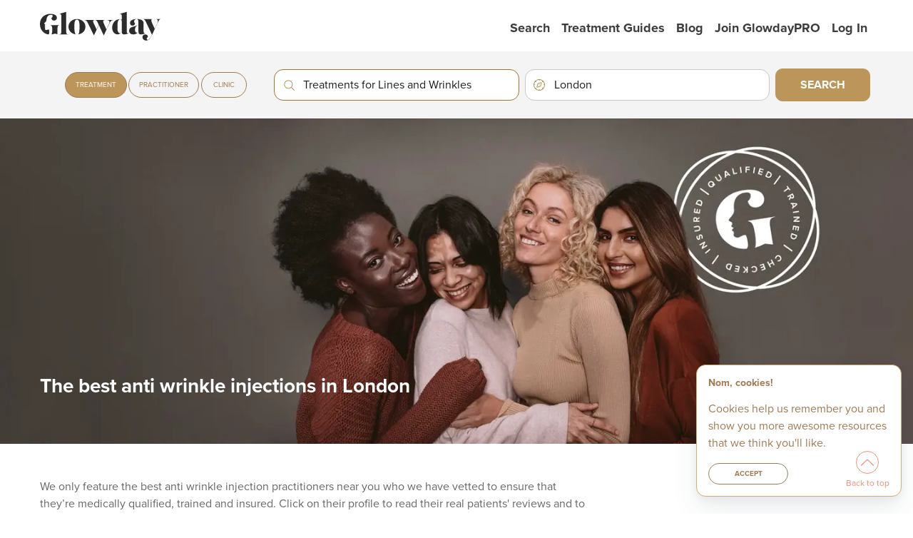

--- FILE ---
content_type: text/html; charset=utf-8
request_url: https://www.glowday.com/anti-wrinkle-injections/london
body_size: 15466
content:
<!DOCTYPE html><html lang="en"><head><meta charSet="utf-8"/><meta name="site-version" content="0.2.2939"/><meta http-equiv="x-ua-compatible" content="ie=edge"/><meta name="viewport" content="width=device-width, initial-scale=1.0"/><title>Anti Wrinkle Injections in London | Glowday</title><meta name="apple-mobile-web-app-capable" content="no"/><link rel="preconnect" as="style" crossorigin="anonymous" data-href="https://use.typekit.net/mmb0wdd.css" data-optimized-fonts="true"/><meta name="theme-color" content="#ffffff"/><meta name="msapplication-navbutton-color" content="#FFFFFF"/><meta name="apple-mobile-web-app-status-bar-style" content="black-translucent"/><link rel="preload" as="font" type="font/woff2" crossorigin="anonymous" data-href="https://use.typekit.net/af/5c70f2/00000000000000003b9b3063/27/l?primer=7cdcb44be4a7db8877ffa5c0007b8dd865b3bbc383831fe2ea177f62257a9191&amp;fvd=i4&amp;v=3" data-optimized-fonts="true"/><link rel="preload" as="font" type="font/woff" crossorigin="anonymous" data-href="https://use.typekit.net/af/5c70f2/00000000000000003b9b3063/27/d?primer=7cdcb44be4a7db8877ffa5c0007b8dd865b3bbc383831fe2ea177f62257a9191&amp;fvd=i4&amp;v=3" data-optimized-fonts="true"/><link rel="preload" as="font" type="font/opentype" crossorigin="anonymous" data-href="https://use.typekit.net/af/5c70f2/00000000000000003b9b3063/27/a?primer=7cdcb44be4a7db8877ffa5c0007b8dd865b3bbc383831fe2ea177f62257a9191&amp;fvd=i4&amp;v=3" data-optimized-fonts="true"/><link rel="manifest" href="/static/manifest.json" crossorigin="use-credentials"/><link rel="icon" type="image/png" sizes="48x48" href="/static/img/pwa/maskable_icon_x48.png"/><link rel="icon" type="image/png" sizes="128x128" href="/static/img/pwa/maskable_icon_x128.png"/><link rel="icon" type="image/png" sizes="192x192" href="/static/img/pwa/maskable_icon_x192.png"/><link rel="apple-touch-startup-image" type="image/png" sizes="384x384" href="/static/img/pwa/maskable_icon_x384.png"/><link rel="apple-touch-startup-image" type="image/png" sizes="512x512" href="/static/img/pwa/maskable_icon_x512.png"/><link rel="apple-touch-icon" sizes="640x640" href="/static/img/pwa/maskable_icon.png"/><link rel="preload" as="image" href="/static/img/logo--full.svg"/><link rel="preconnect" href="https://www.googletagmanager.com"/><link rel="preconnect" href="https://www.google-analytics.com"/><style type="text/css">$<!-- -->.fresnel-container{margin:0;padding:0;}
@media not all and (min-width:0px) and (max-width:424.98px){.fresnel-at-xs{display:none!important;}}
@media not all and (min-width:425px) and (max-width:767.98px){.fresnel-at-sm{display:none!important;}}
@media not all and (min-width:768px) and (max-width:1023.98px){.fresnel-at-md{display:none!important;}}
@media not all and (min-width:1024px) and (max-width:1199.98px){.fresnel-at-bigmd{display:none!important;}}
@media not all and (min-width:1200px) and (max-width:1439.98px){.fresnel-at-lg{display:none!important;}}
@media not all and (min-width:1440px){.fresnel-at-d{display:none!important;}}
@media not all and (max-width:424.98px){.fresnel-lessThan-sm{display:none!important;}}
@media not all and (max-width:767.98px){.fresnel-lessThan-md{display:none!important;}}
@media not all and (max-width:1023.98px){.fresnel-lessThan-bigmd{display:none!important;}}
@media not all and (max-width:1199.98px){.fresnel-lessThan-lg{display:none!important;}}
@media not all and (max-width:1439.98px){.fresnel-lessThan-d{display:none!important;}}
@media not all and (min-width:425px){.fresnel-greaterThan-xs{display:none!important;}}
@media not all and (min-width:768px){.fresnel-greaterThan-sm{display:none!important;}}
@media not all and (min-width:1024px){.fresnel-greaterThan-md{display:none!important;}}
@media not all and (min-width:1200px){.fresnel-greaterThan-bigmd{display:none!important;}}
@media not all and (min-width:1440px){.fresnel-greaterThan-lg{display:none!important;}}
@media not all and (min-width:0px){.fresnel-greaterThanOrEqual-xs{display:none!important;}}
@media not all and (min-width:425px){.fresnel-greaterThanOrEqual-sm{display:none!important;}}
@media not all and (min-width:768px){.fresnel-greaterThanOrEqual-md{display:none!important;}}
@media not all and (min-width:1024px){.fresnel-greaterThanOrEqual-bigmd{display:none!important;}}
@media not all and (min-width:1200px){.fresnel-greaterThanOrEqual-lg{display:none!important;}}
@media not all and (min-width:1440px){.fresnel-greaterThanOrEqual-d{display:none!important;}}
@media not all and (min-width:0px) and (max-width:424.98px){.fresnel-between-xs-sm{display:none!important;}}
@media not all and (min-width:0px) and (max-width:767.98px){.fresnel-between-xs-md{display:none!important;}}
@media not all and (min-width:0px) and (max-width:1023.98px){.fresnel-between-xs-bigmd{display:none!important;}}
@media not all and (min-width:0px) and (max-width:1199.98px){.fresnel-between-xs-lg{display:none!important;}}
@media not all and (min-width:0px) and (max-width:1439.98px){.fresnel-between-xs-d{display:none!important;}}
@media not all and (min-width:425px) and (max-width:767.98px){.fresnel-between-sm-md{display:none!important;}}
@media not all and (min-width:425px) and (max-width:1023.98px){.fresnel-between-sm-bigmd{display:none!important;}}
@media not all and (min-width:425px) and (max-width:1199.98px){.fresnel-between-sm-lg{display:none!important;}}
@media not all and (min-width:425px) and (max-width:1439.98px){.fresnel-between-sm-d{display:none!important;}}
@media not all and (min-width:768px) and (max-width:1023.98px){.fresnel-between-md-bigmd{display:none!important;}}
@media not all and (min-width:768px) and (max-width:1199.98px){.fresnel-between-md-lg{display:none!important;}}
@media not all and (min-width:768px) and (max-width:1439.98px){.fresnel-between-md-d{display:none!important;}}
@media not all and (min-width:1024px) and (max-width:1199.98px){.fresnel-between-bigmd-lg{display:none!important;}}
@media not all and (min-width:1024px) and (max-width:1439.98px){.fresnel-between-bigmd-d{display:none!important;}}
@media not all and (min-width:1200px) and (max-width:1439.98px){.fresnel-between-lg-d{display:none!important;}}</style><meta name="description" content="Find and compare the best practitioners in London for anti wrinkle injections"/><meta property="og:url"/><meta property="og:type" content="webpage"/><meta property="og:title"/><meta property="og:description" content="Find and compare the best practitioners in London for anti wrinkle injections"/><meta property="og:image"/><link href="https://api.mapbox.com/mapbox-gl-js/v1.2.0/mapbox-gl.css" rel="stylesheet" media="screen and (min-width: 48rem)"/><link href="https://api.mapbox.com/mapbox-gl-js/v1.2.0/mapbox-gl.css" rel="stylesheet" media="screen and (min-width: 48rem)"/><link href="https://api.mapbox.com/mapbox-gl-js/v1.2.0/mapbox-gl.css" rel="stylesheet" media="screen and (min-width: 48rem)"/><meta name="next-head-count" content="33"/><meta name="theme-color" content="#ffffff"/><link rel="shortcut icon" href="/static/favicon.ico"/><link rel="preload" href="/_next/static/css/98f7893fb6dc69f4.css" as="style"/><link rel="stylesheet" href="/_next/static/css/98f7893fb6dc69f4.css" data-n-g=""/><link rel="preload" href="/_next/static/css/b01b1de44853693f.css" as="style"/><link rel="stylesheet" href="/_next/static/css/b01b1de44853693f.css" data-n-p=""/><link rel="preload" href="/_next/static/css/6efc7e47329ab1ee.css" as="style"/><link rel="stylesheet" href="/_next/static/css/6efc7e47329ab1ee.css" data-n-p=""/><noscript data-n-css=""></noscript><script defer="" nomodule="" src="/_next/static/chunks/polyfills-c67a75d1b6f99dc8.js"></script><script defer="" src="/_next/static/chunks/2491-6aa6275815015c9e.js"></script><script src="/_next/static/chunks/webpack-93ee9a9140b8e731.js" defer=""></script><script src="/_next/static/chunks/framework-b933a8d7579f2fa8.js" defer=""></script><script src="/_next/static/chunks/main-2ed841253acf9194.js" defer=""></script><script src="/_next/static/chunks/pages/_app-66b7e3e50926174b.js" defer=""></script><script src="/_next/static/chunks/1664-f9d74d25a731ab8b.js" defer=""></script><script src="/_next/static/chunks/2642-82008620c0e92908.js" defer=""></script><script src="/_next/static/chunks/8460-0a2acaf510bb27dc.js" defer=""></script><script src="/_next/static/chunks/1229-70db121fb8bf6e0d.js" defer=""></script><script src="/_next/static/chunks/1033-37b7079d262d993a.js" defer=""></script><script src="/_next/static/chunks/4725-031bdeec807d43c5.js" defer=""></script><script src="/_next/static/chunks/5681-b825ee1e5f2a92fc.js" defer=""></script><script src="/_next/static/chunks/5998-89ce224a4a4261b2.js" defer=""></script><script src="/_next/static/chunks/775-574ae0a0b90e7935.js" defer=""></script><script src="/_next/static/chunks/9223-8e0da97080a61dc3.js" defer=""></script><script src="/_next/static/chunks/859-2f7042a793e11140.js" defer=""></script><script src="/_next/static/chunks/1809-1a1ba75de698fc8b.js" defer=""></script><script src="/_next/static/chunks/pages/treatment-in-region-a14f6a49bfe74aa4.js" defer=""></script><script src="/_next/static/fNL2C4g75K0f9g22ql5dZ/_buildManifest.js" defer=""></script><script src="/_next/static/fNL2C4g75K0f9g22ql5dZ/_ssgManifest.js" defer=""></script></head><body><div id="__next"><div><div class="alert sticky-top alert__upgrade"><div class="row container content-center"><div><p>Please<a href="http://browsehappy.com/">upgrade your browser</a> to improve your experience.</p></div></div></div><div class="header__wrapper"></div><main id="main_content"><div class="hero column--relative hero__seo margin-top__t-5"><div class="hero__image"><picture><source media="screen and (max-width: 767px)" srcSet="https://cdn.sanity.io/images/iy559jeo/production/ace3e29661e97bb9713cca9f229308e83e48dacf-6000x1913.png?rect=1795,0,2410,1913&amp;w=320&amp;h=254&amp;auto=format 1x,
        https://cdn.sanity.io/images/iy559jeo/production/ace3e29661e97bb9713cca9f229308e83e48dacf-6000x1913.png?rect=1795,0,2410,1913&amp;w=320&amp;h=254&amp;auto=format&amp;dpr=2 2x,
        https://cdn.sanity.io/images/iy559jeo/production/ace3e29661e97bb9713cca9f229308e83e48dacf-6000x1913.png?rect=1795,0,2410,1913&amp;w=320&amp;h=254&amp;auto=format&amp;dpr=3 3x"/><source media="screen and (min-width: 767px) and (max-width: 1024px)" srcSet="https://cdn.sanity.io/images/iy559jeo/production/ace3e29661e97bb9713cca9f229308e83e48dacf-6000x1913.png?rect=733,0,4535,1913&amp;w=768&amp;h=324&amp;auto=format 1x,
        https://cdn.sanity.io/images/iy559jeo/production/ace3e29661e97bb9713cca9f229308e83e48dacf-6000x1913.png?rect=733,0,4535,1913&amp;w=768&amp;h=324&amp;auto=format&amp;dpr=2 2x,
        https://cdn.sanity.io/images/iy559jeo/production/ace3e29661e97bb9713cca9f229308e83e48dacf-6000x1913.png?rect=733,0,4535,1913&amp;w=768&amp;h=324&amp;auto=format&amp;dpr=3 3x"/><source media="screen and (min-width: 1024px)" srcSet="https://cdn.sanity.io/images/iy559jeo/production/ace3e29661e97bb9713cca9f229308e83e48dacf-6000x1913.png?rect=351,0,5298,1913&amp;w=1440&amp;h=520&amp;auto=format 1x,
        https://cdn.sanity.io/images/iy559jeo/production/ace3e29661e97bb9713cca9f229308e83e48dacf-6000x1913.png?rect=351,0,5298,1913&amp;w=1440&amp;h=520&amp;auto=format&amp;dpr=2 2x,
        https://cdn.sanity.io/images/iy559jeo/production/ace3e29661e97bb9713cca9f229308e83e48dacf-6000x1913.png?rect=351,0,5298,1913&amp;w=1440&amp;h=520&amp;auto=format&amp;dpr=3 3x"/><img src="https://cdn.sanity.io/images/iy559jeo/production/ace3e29661e97bb9713cca9f229308e83e48dacf-6000x1913.png?rect=733,0,4535,1913&amp;w=768&amp;h=324&amp;auto=format&amp;dpr=2" alt="" loading="lazy" decoding="async"/></picture></div><div class="hero__content"><div class="container padding-bottom__l-3"><div class="row"><div class="column"><div class="cms-content"><h2>The best anti wrinkle injections in London</h2></div></div></div></div></div></div><section id="seo-search-results" class="section"><div class="container"><div class="row"><div class="column-m-12 column-d-8 column-lg-7 column"><p>We only feature the best anti wrinkle injection practitioners near you who we have vetted to ensure that they’re medically qualified, trained and insured. Click on their profile to read their real patients&#x27; reviews and to see their before and after photos.</p></div></div></div><div class="container"><div class="row"><div class="column-m-12 column-d-8 column-lg-7 column"><div class="search__sort border-top"><div class="search__sort-navigation"><span class="uppercase">Filter By:</span></div><div class="search__sort-filters"><div class="null"><button class="button button--pill button--small button--disabled" type="button">Level 7 Practitioners</button></div></div></div><div class="search__sort border-top"><div class="search__sort-navigation"><span class="uppercase">0 results</span></div><div class="search__sort-filters field"><div class="field__select column-t-6"><select name="sort-by" id="sort-by" title="sort-by"><option value="DISTANCE">Distance</option><option value="MOST_RECOMMENDED">Recommended</option><option value="BEST_RATED">Highest Rated</option></select></div></div></div><div id="search-results-container"><div class="infinite-scroll-component__outerdiv"><div class="infinite-scroll-component " style="height:auto;overflow:auto;-webkit-overflow-scrolling:touch"><div id="search-results-container  false" class="padding-right__l-1 padding-right__d-2" data-testid="search-results"></div></div></div></div></div><div class="fresnel-container fresnel-greaterThanOrEqual-bigmd fresnel-:R1qdp6: column-d-4 column-lg-5 column"></div></div></div></section><section class="padding-top-4 padding-bottom-4 section--charcoal"><section class="section section--charcoal"><div class="container"><div class="row"><div class="column" id="at-a-glance" data-name="at-a-glance"><h2>Anti-Wrinkle Injections - At A Glance</h2></div></div><div class="row overflowSlider"><div class="column-m-8 column-t-4 column-d-3 column slide"><div class="fresnel-container fresnel-greaterThanOrEqual-md fresnel-:R4chhp6:"><div class="glance-card"><div class="glance-card__block"><div class="glance-card__description"><h3 class="glance-card__title">Best Results</h3><h4 class="glance-card__description">1 treatment</h4><img src="/static/img/icons/charcoal-dark/calendar.svg" class="glance-card__icon" alt="Best Results" width="48" height="48"/></div></div></div></div><div class="fresnel-container fresnel-lessThan-md fresnel-:R8chhp6:"><div class="glance-card"><div class="glance-card__block"><div class="glance-card__description wrapper"><img src="/static/img/icons/white/calendar.svg" class="glance-card__icon" alt="Best Results" width="80" height="80"/><h3 class="glance-card__title">Best Results</h3><h4 class="glance-card__description">1 treatment</h4></div></div></div></div></div><div class="column-m-8 column-t-4 column-d-3 column slide"><div class="fresnel-container fresnel-greaterThanOrEqual-md fresnel-:R4khhp6:"><div class="glance-card"><div class="glance-card__block"><div class="glance-card__description"><h3 class="glance-card__title">Duration of Results</h3><h4 class="glance-card__description">12 - 16 weeks</h4><img src="/static/img/icons/charcoal-dark/hourglass.svg" class="glance-card__icon" alt="Duration of Results" width="48" height="48"/></div></div></div></div><div class="fresnel-container fresnel-lessThan-md fresnel-:R8khhp6:"><div class="glance-card"><div class="glance-card__block"><div class="glance-card__description wrapper"><img src="/static/img/icons/white/hourglass.svg" class="glance-card__icon" alt="Duration of Results" width="80" height="80"/><h3 class="glance-card__title">Duration of Results</h3><h4 class="glance-card__description">12 - 16 weeks</h4></div></div></div></div></div><div class="column-m-8 column-t-4 column-d-3 column slide"><div class="fresnel-container fresnel-greaterThanOrEqual-md fresnel-:R4shhp6:"><div class="glance-card"><div class="glance-card__block"><div class="glance-card__description"><h3 class="glance-card__title">Treatment recovery</h3><h4 class="glance-card__description">None</h4><img src="/static/img/icons/charcoal-dark/recovery.svg" class="glance-card__icon" alt="Treatment recovery" width="48" height="48"/></div></div></div></div><div class="fresnel-container fresnel-lessThan-md fresnel-:R8shhp6:"><div class="glance-card"><div class="glance-card__block"><div class="glance-card__description wrapper"><img src="/static/img/icons/white/recovery.svg" class="glance-card__icon" alt="Treatment recovery" width="80" height="80"/><h3 class="glance-card__title">Treatment recovery</h3><h4 class="glance-card__description">None</h4></div></div></div></div></div><div class="column-m-8 column-t-4 column-d-3 column slide"><div class="fresnel-container fresnel-greaterThanOrEqual-md fresnel-:R54hhp6:"><div class="glance-card"><div class="glance-card__block"><div class="glance-card__description"><h3 class="glance-card__title">Risks &amp; complications</h3><h4 class="glance-card__description">Low to Moderate</h4><img src="/static/img/icons/charcoal-dark/complication.svg" class="glance-card__icon" alt="Risks &amp; complications" width="48" height="48"/></div></div></div></div><div class="fresnel-container fresnel-lessThan-md fresnel-:R94hhp6:"><div class="glance-card"><div class="glance-card__block"><div class="glance-card__description wrapper"><img src="/static/img/icons/white/complication.svg" class="glance-card__icon" alt="Risks &amp; complications" width="80" height="80"/><h3 class="glance-card__title">Risks &amp; complications</h3><h4 class="glance-card__description">Low to Moderate</h4></div></div></div></div></div><div class="column-m-8 column-t-4 column-d-3 column slide"><div class="fresnel-container fresnel-greaterThanOrEqual-md fresnel-:R5chhp6:"><div class="glance-card"><div class="glance-card__block"><div class="glance-card__description"><h3 class="glance-card__title">Anaesthetic</h3><h4 class="glance-card__description">None</h4><img src="/static/img/icons/charcoal-dark/syringe.svg" class="glance-card__icon" alt="Anaesthetic" width="48" height="48"/></div></div></div></div><div class="fresnel-container fresnel-lessThan-md fresnel-:R9chhp6:"><div class="glance-card"><div class="glance-card__block"><div class="glance-card__description wrapper"><img src="/static/img/icons/white/syringe.svg" class="glance-card__icon" alt="Anaesthetic" width="80" height="80"/><h3 class="glance-card__title">Anaesthetic</h3><h4 class="glance-card__description">None</h4></div></div></div></div></div><div class="column-m-8 column-t-4 column-d-3 column slide"><div class="fresnel-container fresnel-greaterThanOrEqual-md fresnel-:R5khhp6:"><div class="glance-card"><div class="glance-card__block"><div class="glance-card__description"><h3 class="glance-card__title">Procedure time</h3><h4 class="glance-card__description">15 - 30min</h4><img src="/static/img/icons/charcoal-dark/stopwatch.svg" class="glance-card__icon" alt="Procedure time" width="48" height="48"/></div></div></div></div><div class="fresnel-container fresnel-lessThan-md fresnel-:R9khhp6:"><div class="glance-card"><div class="glance-card__block"><div class="glance-card__description wrapper"><img src="/static/img/icons/white/stopwatch.svg" class="glance-card__icon" alt="Procedure time" width="80" height="80"/><h3 class="glance-card__title">Procedure time</h3><h4 class="glance-card__description">15 - 30min</h4></div></div></div></div></div><div class="column-m-8 column-t-4 column-d-3 column slide"><div class="fresnel-container fresnel-greaterThanOrEqual-md fresnel-:R5shhp6:"><div class="glance-card"><div class="glance-card__block"><div class="glance-card__description"><h3 class="glance-card__title">Skin specialist</h3><h4 class="glance-card__description">Medically qualified</h4><img src="/static/img/icons/charcoal-dark/doctor.svg" class="glance-card__icon" alt="Skin specialist" width="48" height="48"/></div></div></div></div><div class="fresnel-container fresnel-lessThan-md fresnel-:R9shhp6:"><div class="glance-card"><div class="glance-card__block"><div class="glance-card__description wrapper"><img src="/static/img/icons/white/doctor.svg" class="glance-card__icon" alt="Skin specialist" width="80" height="80"/><h3 class="glance-card__title">Skin specialist</h3><h4 class="glance-card__description">Medically qualified</h4></div></div></div></div></div><div class="column-m-8 column-t-4 column-d-3 column slide"><div class="fresnel-container fresnel-greaterThanOrEqual-md fresnel-:R64hhp6:"><div class="glance-card"><div class="glance-card__block"><div class="glance-card__description"><h3 class="glance-card__title">Back to work</h3><h4 class="glance-card__description">Same day</h4><img src="/static/img/icons/charcoal-dark/briefcase.svg" class="glance-card__icon" alt="Back to work" width="48" height="48"/></div></div></div></div><div class="fresnel-container fresnel-lessThan-md fresnel-:Ra4hhp6:"><div class="glance-card"><div class="glance-card__block"><div class="glance-card__description wrapper"><img src="/static/img/icons/white/briefcase.svg" class="glance-card__icon" alt="Back to work" width="80" height="80"/><h3 class="glance-card__title">Back to work</h3><h4 class="glance-card__description">Same day</h4></div></div></div></div></div></div></div><div class="container top-questions"><div class="row"><div class="column-t-4 column" style="margin-bottom:1em"><h2>Top Questions</h2></div></div><div class="row"><div class="column-t-6 column question top-questions__border"><a href="/anti-wrinkle-injections/london#anti-wrinkle-injections-overview">Anti-wrinkle Injections Overview</a></div><div class="column-t-6 column question top-questions__right"><a href="/anti-wrinkle-injections/london#how-do-anti-wrinkle-injections-work">How do anti-wrinkle injections work?</a></div><div class="column-t-6 column question top-questions__border"><a href="/anti-wrinkle-injections/london#what-are-anti-wrinkle-injections-used-for">What are anti-wrinkle injections used for?</a></div><div class="column-t-6 column question top-questions__right"><a href="/anti-wrinkle-injections/london#how-should-i-prepare-for-anti-wrinkle-injections">How should I prepare for anti-wrinkle injections?</a></div><div class="column-t-6 column question top-questions__border"><a href="/anti-wrinkle-injections/london#what-happens-during-an-anti-wrinkle-treatment">What happens during an anti-wrinkle treatment?</a></div><div class="column-t-6 column question top-questions__right"><a href="/anti-wrinkle-injections/london#what-happens-after-anti-wrinkle-treatments">What happens after anti-wrinkle treatments?</a></div><div class="column-t-6 column question top-questions__border"><a href="/anti-wrinkle-injections/london#what-are-the-side-effects-and-risks-of-botulinum-toxin-treatments">What are the side effects and risks of anti-wrinkle treatments?</a></div><div class="column-t-6 column question top-questions__right"><a href="/anti-wrinkle-injections/london#how-much-do-anti-wrinkle-injections-cost">How much do anti-wrinkle injections cost?</a></div></div></div></section></section><section class="padding-top-4 padding-bottom-4"><div class="container"><div class="blog-grid row--middle column--relative"><div class="row--middle column--relative overflowSlider row--no-wrap filter-gradient  disable-scrollbars margin-left__l-2 margin-right__t-2"></div><div class="next-blog-article custom-arrow"><button type="button" class="next-arrow"><span class="sr-only">next</span></button></div></div></div></section><section class="padding-top-4 padding-bottom-4 section--charcoal"><div class="container"><div class="row"><div data-name="anti-wrinkle-injection-overview" id="anti-wrinkle-injection-overview" class="column null"><div class="row"><div class="column column-t-4"><h2>Anti-wrinkle Injections Overview</h2></div><div class="cms-content column column-t-8"><div class="cms-content undefined"><p>Anti-wrinkle injections, are often used to relax muscles of the face, helping to reduce or completely eliminate wrinkles, particularly those that occur due to facial expressions. It is the treatment of choice for  forehead lines, crow&#x27;s feet and lines between the eyebrows (11s).  It can also be used to treat lines in the lower face, such as smokers’ lines, and to lift e.g. the eyebrows or the corners of the mouth.  In addition to being used to reduce the appearance of wrinkles, they can also treat headaches and reduce a gummy smile, teeth grinding and excess sweating.</p><p>Botulinum toxin drugs <!-- -->are potent neurotoxins derived from the bacterium <em>Clostridium botulinum</em></p><p>These drugs are all tried, tested and proven and are licensed for use in the UK.  They contain one common substance, the botulinum toxin (produced by the bacterium Clostridium botulinum).  </p><p>This toxin is highly potent.  Tiny amounts are injected into the muscles identified as those causing the wrinkles.  The injections are just beneath the skin, making anti-wrinkle injections the most popular aesthetic treatment due to the lack of downtime needed and proven results.</p><p>This Glowday Treatment Guide has been edited and medically verified by <a href="/blog/guest-editor-andre-rankin">Andrew Rankin</a>.</p></div></div></div></div></div></div></section><section class="padding-top-4 padding-bottom-4"><div class="container guide__row"><div class="row row--spaced"><div data-name="how-do-anti-wrinkle-injections-work" id="how-do-anti-wrinkle-injections-work" class="column column-t-5"><h2>How do anti-wrinkle injections work?</h2><div class="cms-content undefined"><p>During a anti-wrinkle injection treatment, botulinum toxin is safely injected into specific muscles, in extremely small therapeutic quantities.</p><p>It works by prohibiting signals from the nerve cells reaching muscles, therefore paralysing them.  It does this by preventing the release of a chemical transmitter called acetylcholine from nerve endings onto muscle cells, reducing the contraction of these muscles.</p><p>The muscle becomes temporarily paralysed and remains relaxed until the toxin has been broken down by your body.  This reduces the movement of the skin above the treated muscle, causing a reduction in the formation and appearance of wrinkles.</p><p>The effects of anti-wrinkle injections lasts between 3-6 months.  How often you need anti-wrinkle injections can depend on the dose administered but more often it’s about individual responses to treatment and the rate at which your body breaks down the toxin.  Repeat treatments are required to maintain the desired effect of any anti-wrinkle injections.</p></div></div><div data-name="what-are-anti-wrinkle-injections-used-for" id="what-are-anti-wrinkle-injections-used-for" class="column column-t-5"><h2>What are anti-wrinkle injections used for?</h2><div class="cms-content undefined"><p>There are a number of cosmetic uses of botulinum toxin products. It can be used for:</p><ul><li>Forehead lines</li><li>Bunny lines</li><li>Softening or defining the jaw angle</li><li>Crow’s feet (around your eyes)</li><li>Eyebrow lift</li><li>Frown lines/11s</li></ul><p>These can be grouped into &quot;2 areas&quot;, &quot;3 areas&quot; or &quot;4 areas&quot;</p><figure class="lightbox lightbox--transparent lightbox--auto-height"><img class="lazyload" data-src="https://cdn.sanity.io/images/iy559jeo/production/8624ac9d9c4e086b41c1f4324035d29fc7734b48-3508x2111.png?w=768&amp;fit=max&amp;auto=format" loading="lazy" decoding="async" width="768" height="432" alt=""/></figure><p>Wrinkle relaxing injections can also be used to treat:</p><ul><li>Marionette lines</li><li>Neck lines</li><li>Chin dimples</li><li>Gummy smile</li><li>Mouth droop</li><li>Lipstick lines</li></ul><p>Botulinum toxin can also be used to prevent excessive sweating (hyperhydrosis) and it has also been reported to have a positive effect on reducing headaches and migraines.</p><p>Ideal candidates for anti-wrinkle injections are those who have dynamic wrinkles that are visible when their face is moving.  If you have deeper, static wrinkles (which are present even when your face isn’t moving), you may require a combination of dermal fillers and Botulinum toxin to achieve the desired outcome. </p></div></div></div></div></section><section class="padding-top-4 padding-bottom-4 section--charcoal"><div class="container"><div class="row"><div data-name="how-should-i-prepare-for-anti-wrinkle-injections" id="how-should-i-prepare-for-anti-wrinkle-injections" class="column null"><div class="row"><div class="column column-t-4"><h2>How should I prepare for anti-wrinkle injections?</h2></div><div class="cms-content column column-t-8"><div class="cms-content undefined"><p>A week before the treatment, avoid taking aspirin, ibuprofen, vitamin E and fish oil supplements.  These may increase bleeding and bruising. However, you can take paracetamol if needed.</p><p>If you are taking any prescribed medication, including aspirin, do not stop taking it – consult your practitioner or your GP first.</p><p>Avoid drinking alcohol 24 hours before your treatment, as this also increases the risk of bruising.</p></div></div></div></div></div></div></section><section class="padding-top-4 padding-bottom-4"><div id="what-happens-during-an-anti-wrinkle-treatment"><div class="container"><div class="row"><div class="column"><h2>What happens during an anti-wrinkle treatment?</h2></div></div><div class="row overflowSlider"><div class="column column-t-4 slide margin-bottom-2 margin-bottom__d-0 column-t-offset-1"><div class="step-definition gray-step cms-content"><p><strong>Step <!-- -->One<!-- --> -<!-- --> <!-- -->Consultation and Consent</strong></p><p>It is important to understand that <!-- -->Botulinum toxin<!-- --> is a prescription only medicine. It is a legal requirement that the consultation is performed by a prescribing practitioner and you should confirm this with them.</p><button class="button button--outline button--small" type="button">Read more</button></div></div><div class="column column-t-4 slide margin-bottom-2 margin-bottom__d-0 column-t-offset-2"><div class="step-definition gray-step cms-content"><p><strong>Step <!-- -->Two<!-- --> -<!-- --> <!-- -->Your Anti-wrinkle Injection Treatment</strong></p><p>Your anti-wrinkle treatment will take around 15 minutes.  It may be performed by the prescriber who undertook your consultation, or they may delegate it to a competent colleague.</p><button class="button button--outline button--small" type="button">Read more</button></div></div><div class="column column-t-4 slide margin-bottom-2 margin-bottom__d-0 column-t-offset-1"><div class="step-definition gray-step cms-content"><p><strong>Step <!-- -->Three<!-- --> -<!-- --> <!-- -->Your Anti-wrinkle Injection Follow-up</strong></p><p>It is a requirement that the prescriber is available to review the treatment if necessary.  This is usually done after 2 weeks but should be sooner if there are any problems.  This allows them to check that the dose administered was appropriate for the agreed outcome, and to adjust if necessary.</p></div></div><div class="column column-t-4 slide margin-bottom-2 margin-bottom__d-0 column-t-offset-2"><div class="step-definition gray-step cms-content"><p><strong>Step <!-- -->Four<!-- --> -<!-- --> <!-- -->Your Anti-wrinkle Injection Repeat Treatment</strong></p><p>Depending on how quickly your body breaks down the toxin, you will require a repeat treatment 12 - 16 weeks after your initial treatment.</p></div></div></div></div></div></section><section class="padding-top-4 padding-bottom-4 section--charcoal"><div class="container guide__row"><div class="row row--spaced"><div data-name="what-happens-after-anti-wrinkle-treatments" id="what-happens-after-anti-wrinkle-treatments" class="column column-t-5"><h2>What happens after anti-wrinkle treatments?</h2><div class="cms-content undefined"><p>After you <!-- -->Botulinum toxin<!-- --> treatment, you can go about your normal day.  It is important, however, that you follow the advice of your practitioner carefully.  This will help you gain maximum effect from the procedure and reduce the risk of complications.</p><p>You may experience localised redness and pin-prick marks around the injection sites.</p><p>To help get the best out of your anti-wrinkle treatment, you need to:</p><p></p><ul><li>Avoid rubbing or massaging the treated area and avoid strenuous exercise for 24 – 48 hours after treatment, or as your practitioner advises.  Failure to do so may result in the toxin moving into muscles it shouldn&#x27;t.</li></ul><p></p><ul><li>The treatment takes around 72 hours to begin working and 2 weeks for the effects to be fully visible, although you may feel most of the effect after 7 to 10 days.</li></ul><p></p><ul><li>Contact your practitioner if you have any unusual results such as prolonged bruising, swelling, irritation, infection or drooping.</li></ul></div></div><div data-name="what-are-the-side-effects-and-risks-of-botulinum-toxin-treatments" id="what-are-the-side-effects-and-risks-of-botulinum-toxin-treatments" class="column column-t-5"><h2>What are the side effects and risks of Botulinum toxin treatments?</h2><div class="cms-content undefined"><p>Most clients find botulinum toxin injections to be relatively painless and straightforward.</p><p>A small minority of clients choose to have a topical numbing cream applied to the area 20-30 minutes prior to the treatment.  If you feel you have a low pain threshold, be sure to put this on your medical history form, so your practitioner can apply the cream early in your consultation.</p><p>Some side effects include:</p><ul><li>Temporary bleeding/bruising</li><li>Mild swelling</li><li>Post-treatment headache</li><li>Drooping eyelids</li><li>Drooping eyebrows</li></ul><p></p><p>More serious side effects can occur for treatment of other areas (e.g. double vision, drooping lip, difficulty swallowing or breathing, change of voice or difficulty pronouncing some words.</p><p>This list is not exhaustive and you should consult your practitioner if you are concerned in any way.</p><p>DO NOT have botulinum toxin injections if:</p><ul><li>You are pregnant or breastfeeding</li><li>You are trying to get pregnant</li></ul><p></p><p>You also need to let your practitioner know if:</p><ul><li>You have a muscular disease (e.g. Bell&#x27;s Palsy)</li><li>You have any blood or nervous system disorders</li><li>You are taking any medications which affect blood clotting</li><li>You are taking any medicines</li><li>You have any psychological concerns</li></ul></div></div></div></div></section><section class="padding-top-4 padding-bottom-4"><div class="container"><div class="row"><div data-name="how-much-do-anti-wrinkle-injections-cost" id="how-much-do-anti-wrinkle-injections-cost" class="column null"><div class="row"><div class="column column-t-4"><h2>How much do anti-wrinkle injections cost?</h2></div><div class="cms-content column column-t-8"><div class="cms-content undefined"><p>Botulinum toxin injections are usually charged per area, although your practitioner may offer discounts for multiple areas.</p><p>Expect to pay from £175 - £300 per area.</p><p>Beware of very cheap prices.  It may be that these practitioners are not using licensed products of botulinum toxin or they may not be appropriately medically qualified.</p></div></div></div></div></div></div></section><div class="fresnel-container fresnel-greaterThanOrEqual-bigmd fresnel-:Rlp6:"><div class="float-button no-style"><div class="back-to-top"><span class="back-to-top"><img src="/static/img/icons/pink-dark/arrow-up.svg" alt=""/><p>Back to top</p></span></div></div></div><a href="#at-a-glance" class="sr-only">Back to top</a></main><footer class="footer"><div class="container"><div class="row"><div class="column column-t-3"><div class="row"><div class="column column-t-6"><div class="footer__column null"><h2>Community</h2><ul><li><a href="https://www.instagram.com/_glowday/">Instagram</a></li></ul></div></div><div class="column column-t-6"><div class="footer__column null"><h2>GlowdayPRO</h2><ul><li><a href="https://www.pro.glowday.com/">Facebook</a></li><li><a href="https://www.instagram.com/hannah_glowday_pro/">Instagram</a></li></ul></div></div></div></div><div class="column-t-6 column"><div class="footer__column null"><h2>Our Treatment Guides</h2><ul class="columns"><li><a href="/microneedling/guide">Microneedling</a></li><li><a href="/dermal-fillers/guides">Dermal Fillers</a></li><li><a href="/profhilo/guide">Profhilo® </a></li><li><a href="/laser-hair-removal/guide">Laser Hair Removal</a></li><li><a href="/laser-skin-treatments/guides">Laser Skin Treatments</a></li><li><a href="/radiofrequency-microneedling/guide">Radiofrequency Microneedling</a></li><li><a href="/hydrafacial/guide">HydraFacial™ </a></li><li><a href="/wrinkle-relaxing/guides">Wrinkle Relaxing </a></li><li><a href="/skinboosters-and-bioremodellers/guide">Skinboosters &amp; Bioremodellers</a></li><li><a href="/chemical-peels/guides">Chemical Peels </a></li><li><a href="/polynucleotides/guide">Polynucleotides</a></li><li><a href="/thread-lifts/guide">Thread Lifts</a></li><li><a href="/led-therapy/guide">LED Therapy</a></li></ul></div></div><div class="column-t-3 column"><div class="footer__column null"><h2>Company</h2><ul><li><a href="/the-glowday-story">The Glowday Story</a></li><li><a href="/get-in-touch">Get In Touch</a></li><li><a href="/privacy-policy">Privacy Policy</a></li><li><a href="/cookie-policy">Cookie Policy</a></li><li><a href="/clinic-terms">Clinic Terms &amp; Conditions</a></li><li><a href="/client-terms-and-conditions">Customer Terms &amp; Conditions</a></li><li><a href="/site-map/location-hub">Location Hub</a></li><li><a href="/glowday-team">The Glowday team</a></li></ul></div></div><div class="column margin-top-1"><p>© <!-- -->2026<!-- --> Glowery Ltd. All rights reserved.</p><div class="footer__disclaimer margin-top-1"><div class="cms-content undefined"><p>All information in our Glowday Treatment Guides and blog articles is intended for reference and information.  The information given here is to help you make informed decisions when considering the wide range of non-surgical aesthetic treatments available.  </p><p>It is NOT intended as medical advice.  Any reliance placed by you on the information contained within the Glowday Treatment Guides, Glowday blog articles or on any of Glowday.com is done by you at your own risk.  </p><p>Before undergoing any non-surgical cosmetic treatment mentioned anywhere on Glowday.com, you should fully consult with an appropriately qualified and accredited practitioner who is properly trained in and fully insured to conduct the treatment you are interested in.  Neither the author of the guides or blog articles, or the practitioner who has verified the guides nor Glowery Limited can be held responsible or liable for any loss or claim arising from the use or misuse of the content of Glowday.com.</p></div></div></div></div></div></footer></div></div><div id="modal"></div><script id="__NEXT_DATA__" type="application/json">{"props":{"pageProps":{"seoContent":{"title":"Anti Wrinkle Injections in London","slug":{"current":"anti-wrinkle-injections/london","source":"anti-wrinkle-injections/london"},"seo":{"description":"Find and compare the best practitioners in London for anti wrinkle injections"},"location":"London","content":[{"_key":"ea47777e1f45","markDefs":[],"children":[{"_key":"626ca0961dee","_type":"span","marks":[],"text":"The best anti wrinkle injections in London"}],"_type":"block","style":"h2"}],"showSearch":true,"searchContent":[{"markDefs":[],"children":[{"_key":"55d31228dc3f","_type":"span","marks":[],"text":"We only feature the best anti wrinkle injection practitioners near you who we have vetted to ensure that they’re medically qualified, trained and insured. Click on their profile to read their real patients' reviews and to see their before and after photos."}],"_type":"block","style":"normal","_key":"8f36bf5583df"}],"coordinates":{"lng":-0.1275,"_type":"geopoint","lat":51.50722},"treatmentCategoryId":"bc5f936f-5720-496c-b2ed-a79ddbfb9922","bannerImage":{"small":{"small":"https://cdn.sanity.io/images/iy559jeo/production/ace3e29661e97bb9713cca9f229308e83e48dacf-6000x1913.png?rect=1795,0,2410,1913\u0026w=320\u0026h=254\u0026auto=format","medium":"https://cdn.sanity.io/images/iy559jeo/production/ace3e29661e97bb9713cca9f229308e83e48dacf-6000x1913.png?rect=1795,0,2410,1913\u0026w=320\u0026h=254\u0026auto=format\u0026dpr=2","large":"https://cdn.sanity.io/images/iy559jeo/production/ace3e29661e97bb9713cca9f229308e83e48dacf-6000x1913.png?rect=1795,0,2410,1913\u0026w=320\u0026h=254\u0026auto=format\u0026dpr=3"},"medium":{"small":"https://cdn.sanity.io/images/iy559jeo/production/ace3e29661e97bb9713cca9f229308e83e48dacf-6000x1913.png?rect=733,0,4535,1913\u0026w=768\u0026h=324\u0026auto=format","medium":"https://cdn.sanity.io/images/iy559jeo/production/ace3e29661e97bb9713cca9f229308e83e48dacf-6000x1913.png?rect=733,0,4535,1913\u0026w=768\u0026h=324\u0026auto=format\u0026dpr=2","large":"https://cdn.sanity.io/images/iy559jeo/production/ace3e29661e97bb9713cca9f229308e83e48dacf-6000x1913.png?rect=733,0,4535,1913\u0026w=768\u0026h=324\u0026auto=format\u0026dpr=3"},"large":{"small":"https://cdn.sanity.io/images/iy559jeo/production/ace3e29661e97bb9713cca9f229308e83e48dacf-6000x1913.png?rect=351,0,5298,1913\u0026w=1440\u0026h=520\u0026auto=format","medium":"https://cdn.sanity.io/images/iy559jeo/production/ace3e29661e97bb9713cca9f229308e83e48dacf-6000x1913.png?rect=351,0,5298,1913\u0026w=1440\u0026h=520\u0026auto=format\u0026dpr=2","large":"https://cdn.sanity.io/images/iy559jeo/production/ace3e29661e97bb9713cca9f229308e83e48dacf-6000x1913.png?rect=351,0,5298,1913\u0026w=1440\u0026h=520\u0026auto=format\u0026dpr=3"}},"treatmentGuide":{"atAGlance":{"procedureTime":"15 - 30min","skinSpecialist":"Medically qualified","backToWork":"Same day","title":"Anti-Wrinkle Injections - At A Glance","bestResults":"1 treatment","anaesthetic":"None","treatmentRecovery":"None","durationOfResults":"12 - 16 weeks","risksAndComplications":"Low to Moderate"},"questions":[{"question":"Anti-wrinkle Injections Overview","_key":"923528407b94","slug":{"current":"anti-wrinkle-injections-overview","_type":"slug"}},{"question":"How do anti-wrinkle injections work?","_key":"bc856acae576","slug":{"current":"how-do-anti-wrinkle-injections-work","_type":"slug"}},{"question":"What are anti-wrinkle injections used for?","_key":"5ed5c624a643","slug":{"current":"what-are-anti-wrinkle-injections-used-for","_type":"slug"}},{"slug":{"current":"how-should-i-prepare-for-anti-wrinkle-injections","_type":"slug"},"question":"How should I prepare for anti-wrinkle injections?","_key":"55753e902324"},{"slug":{"current":"what-happens-during-an-anti-wrinkle-treatment","_type":"slug"},"question":"What happens during an anti-wrinkle treatment?","_key":"c2056483449a"},{"_key":"956e1add22fe","slug":{"current":"what-happens-after-anti-wrinkle-treatments","_type":"slug"},"question":"What happens after anti-wrinkle treatments?"},{"_key":"7f5c4855c60e","slug":{"current":"what-are-the-side-effects-and-risks-of-botulinum-toxin-treatments","_type":"slug"},"question":"What are the side effects and risks of anti-wrinkle treatments?"},{"question":"How much do anti-wrinkle injections cost?","_key":"cfdc9bb52f93","slug":{"_type":"slug","current":"how-much-do-anti-wrinkle-injections-cost"}}],"overview":{"title":"Anti-wrinkle Injections Overview","content":[{"style":"normal","_key":"098a3f64e7ba","markDefs":[],"children":[{"_key":"098a3f64e7ba0","_type":"span","marks":[],"text":"Anti-wrinkle injections, are often used to relax muscles of the face, helping to reduce or completely eliminate wrinkles, particularly those that occur due to facial expressions. It is the treatment of choice for  forehead lines, crow's feet and lines between the eyebrows (11s).  It can also be used to treat lines in the lower face, such as smokers’ lines, and to lift e.g. the eyebrows or the corners of the mouth.  In addition to being used to reduce the appearance of wrinkles, they can also treat headaches and reduce a gummy smile, teeth grinding and excess sweating."}],"_type":"block"},{"_key":"c73f3ea34acf","markDefs":[],"children":[{"_type":"span","marks":[],"text":"Botulinum toxin drugs ","_key":"bbe3d1a92765"},{"_type":"span","marks":[],"text":"are potent neurotoxins derived from the bacterium ","_key":"9dd1916a4d568"},{"_type":"span","marks":["em"],"text":"Clostridium botulinum","_key":"9dd1916a4d569"}],"_type":"block","style":"normal"},{"_type":"block","style":"normal","_key":"8520a7ed0254","markDefs":[],"children":[{"text":"These drugs are all tried, tested and proven and are licensed for use in the UK.  They contain one common substance, the botulinum toxin (produced by the bacterium Clostridium botulinum).  ","_key":"8520a7ed02540","_type":"span","marks":[]}]},{"style":"normal","_key":"e4da8e43a1d5","markDefs":[],"children":[{"text":"This toxin is highly potent.  Tiny amounts are injected into the muscles identified as those causing the wrinkles.  The injections are just beneath the skin, making anti-wrinkle injections the most popular aesthetic treatment due to the lack of downtime needed and proven results.","_key":"e4da8e43a1d50","_type":"span","marks":[]}],"_type":"block"},{"style":"normal","_key":"f753bdac5090","markDefs":[{"reference":{"_ref":"1d64b474-875b-4cd1-b804-baadc778a297","_type":"reference"},"_type":"internalLink","_key":"83acae42b7c4","slug":{"_type":"slug","current":"guest-editor-andre-rankin"},"type":"post"}],"children":[{"_type":"span","marks":[],"text":"This Glowday Treatment Guide has been edited and medically verified by ","_key":"f753bdac50900"},{"_type":"span","marks":["83acae42b7c4"],"text":"Andrew Rankin","_key":"f753bdac50901"},{"marks":[],"text":".","_key":"f753bdac50902","_type":"span"}],"_type":"block"}],"slug":{"current":"anti-wrinkle-injection-overview","_type":"slug"}},"howTheTreatmentWorks":{"content":[{"markDefs":[],"children":[{"_key":"eaf7e42c3ca00","_type":"span","marks":[],"text":"During a anti-wrinkle injection treatment, botulinum toxin is safely injected into specific muscles, in extremely small therapeutic quantities."}],"_type":"block","style":"normal","_key":"eaf7e42c3ca0"},{"_key":"cab13817fea9","markDefs":[],"children":[{"_type":"span","marks":[],"text":"It works by prohibiting signals from the nerve cells reaching muscles, therefore paralysing them.  It does this by preventing the release of a chemical transmitter called acetylcholine from nerve endings onto muscle cells, reducing the contraction of these muscles.","_key":"cab13817fea90"}],"_type":"block","style":"normal"},{"style":"normal","_key":"580f52f03e63","markDefs":[],"children":[{"_key":"580f52f03e630","_type":"span","marks":[],"text":"The muscle becomes temporarily paralysed and remains relaxed until the toxin has been broken down by your body.  This reduces the movement of the skin above the treated muscle, causing a reduction in the formation and appearance of wrinkles."}],"_type":"block"},{"style":"normal","_key":"77b21af36c83","markDefs":[],"children":[{"_type":"span","marks":[],"text":"The effects of anti-wrinkle injections lasts between 3-6 months.  How often you need anti-wrinkle injections can depend on the dose administered but more often it’s about individual responses to treatment and the rate at which your body breaks down the toxin.  Repeat treatments are required to maintain the desired effect of any anti-wrinkle injections.","_key":"77b21af36c830"}],"_type":"block"}],"slug":{"current":"how-do-anti-wrinkle-injections-work","_type":"slug"},"title":"How do anti-wrinkle injections work?"},"idealUses":{"title":"What are anti-wrinkle injections used for?","content":[{"_type":"block","style":"normal","_key":"4c85a92f4b0b","markDefs":[],"children":[{"text":"There are a number of cosmetic uses of botulinum toxin products. It can be used for:","_key":"4c85a92f4b0b0","_type":"span","marks":[]}]},{"listItem":"bullet","markDefs":[],"children":[{"text":"Forehead lines","_key":"fd6f96a070bc0","_type":"span","marks":[]}],"level":1,"_type":"block","style":"normal","_key":"fd6f96a070bc"},{"style":"normal","_key":"e0b10475b9c4","listItem":"bullet","markDefs":[],"children":[{"text":"Bunny lines","_key":"e0b10475b9c40","_type":"span","marks":[]}],"level":1,"_type":"block"},{"_key":"cb93ccefc50b","listItem":"bullet","markDefs":[],"children":[{"_type":"span","marks":[],"text":"Softening or defining the jaw angle","_key":"cb93ccefc50b0"}],"level":1,"_type":"block","style":"normal"},{"_key":"b48294fc1ccd","listItem":"bullet","markDefs":[],"children":[{"text":"Crow’s feet (around your eyes)","_key":"b48294fc1ccd0","_type":"span","marks":[]}],"level":1,"_type":"block","style":"normal"},{"style":"normal","_key":"12c1d6be3a50","listItem":"bullet","markDefs":[],"children":[{"text":"Eyebrow lift","_key":"12c1d6be3a500","_type":"span","marks":[]}],"level":1,"_type":"block"},{"listItem":"bullet","markDefs":[],"children":[{"marks":[],"text":"Frown lines/11s","_key":"64f36ccee73c0","_type":"span"}],"level":1,"_type":"block","style":"normal","_key":"64f36ccee73c"},{"style":"normal","_key":"581045633a14","markDefs":[],"children":[{"marks":[],"text":"These can be grouped into \"2 areas\", \"3 areas\" or \"4 areas\"","_key":"b9647a8ec4ca","_type":"span"}],"_type":"block"},{"_type":"image","_key":"5d76c3464e2d","asset":{"_type":"reference","_ref":"image-8624ac9d9c4e086b41c1f4324035d29fc7734b48-3508x2111-png"}},{"style":"normal","_key":"57e497884719","markDefs":[],"children":[{"marks":[],"text":"Wrinkle relaxing injections can also be used to treat:","_key":"79a07f5d3540","_type":"span"}],"_type":"block"},{"children":[{"_type":"span","marks":[],"text":"Marionette lines","_key":"5e6eebac97de"}],"level":1,"_type":"block","style":"normal","_key":"24d1d5318a0e","listItem":"bullet","markDefs":[]},{"level":1,"_type":"block","style":"normal","_key":"85aa83385a2d","listItem":"bullet","markDefs":[],"children":[{"marks":[],"text":"Neck lines","_key":"85aa83385a2d0","_type":"span"}]},{"listItem":"bullet","markDefs":[],"children":[{"_key":"db1592bcf19a0","_type":"span","marks":[],"text":"Chin dimples"}],"level":1,"_type":"block","style":"normal","_key":"db1592bcf19a"},{"style":"normal","_key":"9648ff9acd0f","listItem":"bullet","markDefs":[],"children":[{"text":"Gummy smile","_key":"9648ff9acd0f0","_type":"span","marks":[]}],"level":1,"_type":"block"},{"_type":"block","style":"normal","_key":"715b91c5bc86","listItem":"bullet","markDefs":[],"children":[{"marks":[],"text":"Mouth droop","_key":"715b91c5bc860","_type":"span"}],"level":1},{"markDefs":[],"children":[{"_type":"span","marks":[],"text":"Lipstick lines","_key":"ba56d95195a60"}],"level":1,"_type":"block","style":"normal","_key":"ba56d95195a6","listItem":"bullet"},{"style":"normal","_key":"f59451508c61","markDefs":[],"children":[{"text":"Botulinum toxin can also be used to prevent excessive sweating (hyperhydrosis) and it has also been reported to have a positive effect on reducing headaches and migraines.","_key":"f59451508c610","_type":"span","marks":[]}],"_type":"block"},{"style":"normal","_key":"87ae4fa39590","markDefs":[],"children":[{"text":"Ideal candidates for anti-wrinkle injections are those who have dynamic wrinkles that are visible when their face is moving.  If you have deeper, static wrinkles (which are present even when your face isn’t moving), you may require a combination of dermal fillers and Botulinum toxin to achieve the desired outcome. ","_key":"87ae4fa395900","_type":"span","marks":[]}],"_type":"block"}],"slug":{"current":"what-are-anti-wrinkle-injections-used-for","_type":"slug"}},"preparingForYourTreatment":{"content":[{"_key":"1a2dce659a86","markDefs":[],"children":[{"_key":"1a2dce659a860","_type":"span","marks":[],"text":"A week before the treatment, avoid taking aspirin, ibuprofen, vitamin E and fish oil supplements.  These may increase bleeding and bruising. However, you can take paracetamol if needed."}],"_type":"block","style":"normal"},{"_key":"64feb3cd5587","markDefs":[],"children":[{"_key":"64feb3cd55870","_type":"span","marks":[],"text":"If you are taking any prescribed medication, including aspirin, do not stop taking it – consult your practitioner or your GP first."}],"_type":"block","style":"normal"},{"_key":"60fea53943f6","markDefs":[],"children":[{"_type":"span","marks":[],"text":"Avoid drinking alcohol 24 hours before your treatment, as this also increases the risk of bruising.","_key":"60fea53943f60"}],"_type":"block","style":"normal"}],"slug":{"current":"how-should-i-prepare-for-anti-wrinkle-injections","_type":"slug"},"title":"How should I prepare for anti-wrinkle injections?"},"yourTreatment":{"slug":{"current":"what-happens-during-an-anti-wrinkle-treatment","_type":"slug"},"title":"What happens during an anti-wrinkle treatment?","content":[{"summary":[{"style":"normal","_key":"0bf5976ffcd1","markDefs":[],"children":[{"_type":"span","marks":[],"text":"It is important to understand that ","_key":"0bf5976ffcd10"},{"text":"Botulinum toxin","_key":"8a527375c5a8","_type":"span","marks":[]},{"_type":"span","marks":[],"text":" is a prescription only medicine. It is a legal requirement that the consultation is performed by a prescribing practitioner and you should confirm this with them.","_key":"9dbdcacb14fd"}],"_type":"block"}],"_key":"a518fd62fa5c","body":[{"markDefs":[],"children":[{"_type":"span","marks":[],"text":"It is important to understand that ","_key":"6da6c6d155c90"},{"_type":"span","marks":[],"text":"Botulinum toxin","_key":"50883515568d"},{"_key":"6728659f2188","_type":"span","marks":[],"text":" is a prescription only medicine.  It is a legal requirement that the consultation is performed by a prescribing practitioner and you should confirm this with them."}],"_type":"block","style":"normal","_key":"6da6c6d155c9"},{"_key":"5f45261feb1e","markDefs":[],"children":[{"_key":"5f45261feb1e0","_type":"span","marks":[],"text":"On arrival at the clinic, your practitioner will complete a detailed personal details and medical history form with you."}],"_type":"block","style":"normal"},{"_key":"365fc142c3ac","markDefs":[],"children":[{"marks":[],"text":"They will discuss your medical history and clearly highlight the realistic, expected result of the treatment.","_key":"365fc142c3ac0","_type":"span"}],"_type":"block","style":"normal"},{"_key":"afd78ba947af","markDefs":[],"children":[{"marks":[],"text":"They will also describe any potential side effects and ask whether you understand the summary of the treatment you are about to receive.  This process should take as long as you need and allow you to weigh up the benefits against the risks.","_key":"afd78ba947af0","_type":"span"}],"_type":"block","style":"normal"},{"_key":"1e4d29bf1cb5","markDefs":[],"children":[{"text":"You will sign and date your completed forms and a consent form.","_key":"1e4d29bf1cb50","_type":"span","marks":[]}],"_type":"block","style":"normal"},{"children":[{"marks":[],"text":"If, at any time, you are not happy with the anticipated outcome of the treatment, do not go ahead with the treatment.","_key":"7b1020a7c3e90","_type":"span"}],"_type":"block","style":"normal","_key":"7b1020a7c3e9","markDefs":[]},{"style":"normal","_key":"889f60019eef","markDefs":[],"children":[{"marks":[],"text":"You should not feel rushed to have treatment and you should avoid special offers that encourage you to have treatment on the day.  Take time to consider if it’s right for you.","_key":"889f60019eef0","_type":"span"}],"_type":"block"},{"style":"normal","_key":"1b3bbbd87d66","markDefs":[],"children":[{"text":"Be sure to ask what the follow up procedure is, and that the practitioner is able to see you should problems occur.","_key":"1b3bbbd87d660","_type":"span","marks":[]}],"_type":"block"}],"title":"Consultation and Consent"},{"summary":[{"markDefs":[],"children":[{"text":"Your anti-wrinkle treatment will take around 15 minutes.  It may be performed by the prescriber who undertook your consultation, or they may delegate it to a competent colleague.","_key":"68bb918cbe850","_type":"span","marks":[]}],"_type":"block","style":"normal","_key":"68bb918cbe85"}],"_key":"55303e6530c9","body":[{"markDefs":[],"children":[{"_key":"335ee77917af0","_type":"span","marks":[],"text":"Your anti-wrinkle treatment will take around 15 minutes.  It may be performed by the prescriber who undertook your consultation, or they may delegate it to a competent colleague."}],"_type":"block","style":"normal","_key":"335ee77917af"},{"_type":"block","style":"normal","_key":"2f2088538a17","markDefs":[],"children":[{"marks":[],"text":"Your practitioner will cleanse the area to be treated with an antibacterial/alcohol wipe.  They will then ask you to mobilise your face with exaggerated facial expressions, for example, you will frown/squint/raise your eyebrows.  This helps them identify the correct muscles to target.  They should ask to take ‘before’ photos at this point.","_key":"2f2088538a170","_type":"span"}]},{"markDefs":[],"children":[{"text":"Your practitioner will use a micro-needle, syringe and vial of diluted Botulinum toxin to inject small amounts of toxin into the muscles beneath the skin.  This may be painless or may be like a small sting.  The practitioner will inject into multiple sites, depending on the area/s you are having treated.","_key":"76c7960a304e0","_type":"span","marks":[]}],"_type":"block","style":"normal","_key":"76c7960a304e"}],"title":"Your Anti-wrinkle Injection Treatment"},{"_key":"56e900c07147","body":[{"children":[{"text":"It is a requirement that the prescriber is available to review the treatment if necessary.  This is usually done after 2 weeks but should be sooner if there are any problems.  This allows them to check that the dose administered was appropriate for the agreed outcome, and to adjust if necessary.","_key":"aadedb48ec370","_type":"span","marks":[]}],"_type":"block","style":"normal","_key":"aadedb48ec37","markDefs":[]}],"title":"Your Anti-wrinkle Injection Follow-up"},{"body":[{"_type":"block","style":"normal","_key":"e97fc16026d2","markDefs":[],"children":[{"marks":[],"text":"Depending on how quickly your body breaks down the toxin, you will require a repeat treatment 12 - 16 weeks after your initial treatment.","_key":"e97fc16026d20","_type":"span"}]}],"title":"Your Anti-wrinkle Injection Repeat Treatment","_key":"8e01454c790f"}]},"afterYourTreatment":{"title":"What happens after anti-wrinkle treatments?","content":[{"children":[{"_key":"839483259faa0","_type":"span","marks":[],"text":"After you "},{"_type":"span","marks":[],"text":"Botulinum toxin","_key":"af1be5f9db53"},{"_key":"4923df3c01fc","_type":"span","marks":[],"text":" treatment, you can go about your normal day.  It is important, however, that you follow the advice of your practitioner carefully.  This will help you gain maximum effect from the procedure and reduce the risk of complications."}],"_type":"block","style":"normal","_key":"839483259faa","markDefs":[]},{"_key":"c8fd88213d5a","markDefs":[],"children":[{"_type":"span","marks":[],"text":"You may experience localised redness and pin-prick marks around the injection sites.","_key":"c8fd88213d5a0"}],"_type":"block","style":"normal"},{"markDefs":[],"children":[{"_type":"span","marks":[],"text":"To help get the best out of your anti-wrinkle treatment, you need to:","_key":"8db99a35678d0"}],"_type":"block","style":"normal","_key":"8db99a35678d"},{"_type":"block","style":"normal","_key":"9c09ee0ab84d","markDefs":[],"children":[{"_type":"span","marks":[],"text":"","_key":"9c09ee0ab84d0"}]},{"children":[{"text":"Avoid rubbing or massaging the treated area and avoid strenuous exercise for 24 – 48 hours after treatment, or as your practitioner advises.  Failure to do so may result in the toxin moving into muscles it shouldn't.","_key":"dea0bb69b65b0","_type":"span","marks":[]}],"level":1,"_type":"block","style":"normal","_key":"dea0bb69b65b","listItem":"bullet","markDefs":[]},{"level":1,"_type":"block","style":"normal","_key":"b37df087bb9b","markDefs":[],"children":[{"_type":"span","marks":[],"text":"","_key":"b37df087bb9b0"}]},{"level":1,"_type":"block","style":"normal","_key":"f53c22999396","listItem":"bullet","markDefs":[],"children":[{"text":"The treatment takes around 72 hours to begin working and 2 weeks for the effects to be fully visible, although you may feel most of the effect after 7 to 10 days.","_key":"f53c229993960","_type":"span","marks":[]}]},{"_type":"block","style":"normal","_key":"358dfcad969b","markDefs":[],"children":[{"text":"","_key":"563e1771045a","_type":"span","marks":[]}]},{"_type":"block","style":"normal","_key":"3fa1860bc4e6","listItem":"bullet","markDefs":[],"children":[{"_key":"3fa1860bc4e60","_type":"span","marks":[],"text":"Contact your practitioner if you have any unusual results such as prolonged bruising, swelling, irritation, infection or drooping."}],"level":1}],"slug":{"_type":"slug","current":"what-happens-after-anti-wrinkle-treatments"}},"sideEffectsAndRisks":{"content":[{"_type":"block","style":"normal","_key":"f92e2d4e4824","markDefs":[],"children":[{"_type":"span","marks":[],"text":"Most clients find botulinum toxin injections to be relatively painless and straightforward.","_key":"f92e2d4e48240"}]},{"markDefs":[],"children":[{"_type":"span","marks":[],"text":"A small minority of clients choose to have a topical numbing cream applied to the area 20-30 minutes prior to the treatment.  If you feel you have a low pain threshold, be sure to put this on your medical history form, so your practitioner can apply the cream early in your consultation.","_key":"0a34646f6d7c0"}],"_type":"block","style":"normal","_key":"0a34646f6d7c"},{"_key":"23083825f96f","markDefs":[],"children":[{"marks":[],"text":"Some side effects include:","_key":"23083825f96f0","_type":"span"}],"_type":"block","style":"normal"},{"level":1,"_type":"block","style":"normal","_key":"84764984c401","listItem":"bullet","markDefs":[],"children":[{"text":"Temporary bleeding/bruising","_key":"84764984c4010","_type":"span","marks":[]}]},{"level":1,"_type":"block","style":"normal","_key":"9c0644d76f2b","listItem":"bullet","markDefs":[],"children":[{"_type":"span","marks":[],"text":"Mild swelling","_key":"9c0644d76f2b0"}]},{"level":1,"_type":"block","style":"normal","_key":"450a1d093272","listItem":"bullet","markDefs":[],"children":[{"text":"Post-treatment headache","_key":"450a1d0932720","_type":"span","marks":[]}]},{"markDefs":[],"children":[{"_type":"span","marks":[],"text":"Drooping eyelids","_key":"16bfd41f19de0"}],"level":1,"_type":"block","style":"normal","_key":"16bfd41f19de","listItem":"bullet"},{"children":[{"text":"Drooping eyebrows","_key":"733c747d087b0","_type":"span","marks":[]}],"level":1,"_type":"block","style":"normal","_key":"733c747d087b","listItem":"bullet","markDefs":[]},{"_type":"block","style":"normal","_key":"18c1607be2b5","markDefs":[],"children":[{"_type":"span","marks":[],"text":"","_key":"18c1607be2b50"}]},{"children":[{"marks":[],"text":"More serious side effects can occur for treatment of other areas (e.g. double vision, drooping lip, difficulty swallowing or breathing, change of voice or difficulty pronouncing some words.","_key":"d1fc227367430","_type":"span"}],"_type":"block","style":"normal","_key":"d1fc22736743","markDefs":[]},{"_type":"block","style":"normal","_key":"25db6ccb4ad5","markDefs":[],"children":[{"_type":"span","marks":[],"text":"This list is not exhaustive and you should consult your practitioner if you are concerned in any way.","_key":"25db6ccb4ad50"}]},{"style":"normal","_key":"154a0658882b","markDefs":[],"children":[{"text":"DO NOT have botulinum toxin injections if:","_key":"154a0658882b0","_type":"span","marks":[]}],"_type":"block"},{"_type":"block","style":"normal","_key":"f229d26382f2","listItem":"bullet","markDefs":[],"children":[{"marks":[],"text":"You are pregnant or breastfeeding","_key":"f229d26382f20","_type":"span"}],"level":1},{"_key":"62ade7b912c7","listItem":"bullet","markDefs":[],"children":[{"_type":"span","marks":[],"text":"You are trying to get pregnant","_key":"62ade7b912c70"}],"level":1,"_type":"block","style":"normal"},{"children":[{"_type":"span","marks":[],"text":"","_key":"23e46aea9cea0"}],"_type":"block","style":"normal","_key":"23e46aea9cea","markDefs":[]},{"children":[{"_type":"span","marks":[],"text":"You also need to let your practitioner know if:","_key":"84dafe8d44ba0"}],"_type":"block","style":"normal","_key":"84dafe8d44ba","markDefs":[]},{"children":[{"_key":"e4769eabf0600","_type":"span","marks":[],"text":"You have a muscular disease (e.g. Bell's Palsy)"}],"level":1,"_type":"block","style":"normal","_key":"e4769eabf060","listItem":"bullet","markDefs":[]},{"_key":"3df8a0edeca7","listItem":"bullet","markDefs":[],"children":[{"_type":"span","marks":[],"text":"You have any blood or nervous system disorders","_key":"3df8a0edeca70"}],"level":1,"_type":"block","style":"normal"},{"_type":"block","style":"normal","_key":"0df1f1b7a3cc","listItem":"bullet","markDefs":[],"children":[{"_type":"span","marks":[],"text":"You are taking any medications which affect blood clotting","_key":"0df1f1b7a3cc0"}],"level":1},{"_key":"15b372dba226","listItem":"bullet","markDefs":[],"children":[{"text":"You are taking any medicines","_key":"15b372dba2260","_type":"span","marks":[]}],"level":1,"_type":"block","style":"normal"},{"_key":"128f5750e84c","listItem":"bullet","markDefs":[],"children":[{"_type":"span","marks":[],"text":"You have any psychological concerns","_key":"128f5750e84c0"}],"level":1,"_type":"block","style":"normal"}],"slug":{"current":"what-are-the-side-effects-and-risks-of-botulinum-toxin-treatments","_type":"slug"},"title":"What are the side effects and risks of Botulinum toxin treatments?"},"cost":{"title":"How much do anti-wrinkle injections cost?","content":[{"_type":"block","style":"normal","_key":"9f9159a2339e","markDefs":[],"children":[{"text":"Botulinum toxin injections are usually charged per area, although your practitioner may offer discounts for multiple areas.","_key":"9f9159a2339e0","_type":"span","marks":[]}]},{"_key":"4a5d2ee2b10c","markDefs":[],"children":[{"text":"Expect to pay from £175 - £300 per area.","_key":"4a5d2ee2b10c0","_type":"span","marks":[]}],"_type":"block","style":"normal"},{"_key":"534563423f4b","markDefs":[],"children":[{"_type":"span","marks":[],"text":"Beware of very cheap prices.  It may be that these practitioners are not using licensed products of botulinum toxin or they may not be appropriately medically qualified.","_key":"534563423f4b0"}],"_type":"block","style":"normal"}],"slug":{"_type":"slug","current":"how-much-do-anti-wrinkle-injections-cost"}}},"blogArticles":{"featuredCard":null,"cards":[{"_id":"26e460bd-bba9-4a20-9ccf-0f618fded02d","linkTarget":{"href":"/blog/article?slug=why-do-i-need-an-aesthetics-consultation","as":"/blog/why-do-i-need-an-aesthetics-consultation"},"title":"Why Do I Need A Consultation Before an Aesthetics Treatment?","summary":"You already know you want Botox or fillers, so why do you need a consultation? Dr Anatalia Moore explains the importance.","image":{"_type":"image","asset":{"_ref":"image-86b222cebe1932e9ac6c0ef5a5d451d3a24de9a2-5616x3744-jpg","_type":"reference"}},"featuredImg":{"_type":"image","asset":{"_ref":"image-86b222cebe1932e9ac6c0ef5a5d451d3a24de9a2-5616x3744-jpg","_type":"reference"}},"author":{"imageUrl":"https://cdn.sanity.io/images/iy559jeo/production/3fc809c61f5a429fa99ea35351c9ab9fe0d48b33-720x450.webp?rect=135,0,450,450\u0026w=138\u0026h=138\u0026auto=format","name":"Dr Anatalia Moore","slug":"dr-anatalia-moore"},"publishedAt":"Dec 1, 2025","publishedAtIso":"2025-12-01","readTimeInMinutes":5},{"_id":"8352cbe5-ff59-4409-a4c2-c05649979511","linkTarget":{"href":"/blog/article?slug=from-lawyers-to-cleaners-the-real-women-having-botox","as":"/blog/from-lawyers-to-cleaners-the-real-women-having-botox"},"title":"From Lawyers To Lollipop Ladies: The Real Women Having Injectables","summary":"Who exactly is indulging in injectables? Glowday has found out, and the results may surprise you! ","image":{"asset":{"_type":"reference","_ref":"image-3f801e25f9ec8d99d8cbbe20fad61d906cfd2a9d-4752x2531-jpg"},"_type":"image"},"featuredImg":{"asset":{"_type":"reference","_ref":"image-3f801e25f9ec8d99d8cbbe20fad61d906cfd2a9d-4752x2531-jpg"},"_type":"image"},"author":{"imageUrl":"https://cdn.sanity.io/images/iy559jeo/production/25de9a483764beedb96876bd4203e490a7f830dd-800x919.png?rect=0,60,800,800\u0026w=138\u0026h=138\u0026auto=format","name":"Kelly Davies","slug":"kelly-davies"},"publishedAt":"Sep 3, 2025","publishedAtIso":"2025-09-03","readTimeInMinutes":6},{"_id":"983ba919-08a6-44a2-816c-e2bdf3d9dae8","linkTarget":{"href":"/blog/article?slug=top-tips-on-travelling-after-botox-or-fillers","as":"/blog/top-tips-on-travelling-after-botox-or-fillers"},"title":"Can I Fly After I've Had Botox? ","summary":"Can you fly after Botox? Can you go skiing? Drink? Exercise? Here are our top tips on taking a trip after the anti-wrinkle injection and the dos and don'ts.","image":{"asset":{"_ref":"image-4dad60ea6d5179c75b36ba23201942e50d0c770f-3027x4928-jpg","_type":"reference"},"_type":"image"},"featuredImg":{"asset":{"_ref":"image-4dad60ea6d5179c75b36ba23201942e50d0c770f-3027x4928-jpg","_type":"reference"},"_type":"image"},"author":{"imageUrl":"https://cdn.sanity.io/images/iy559jeo/production/25de9a483764beedb96876bd4203e490a7f830dd-800x919.png?rect=0,60,800,800\u0026w=138\u0026h=138\u0026auto=format","name":"Kelly Davies","slug":"kelly-davies"},"publishedAt":"Apr 28, 2025","publishedAtIso":"2025-04-28","readTimeInMinutes":4},{"_id":"15e60789-f15a-4fa3-b8c9-717e5da69677","linkTarget":{"href":"/blog/article?slug=mothers-day-aesthetic-treatments-to-pamper-yourself","as":"/blog/mothers-day-aesthetic-treatments-to-pamper-yourself"},"title":"Mother’s Day: Treatments That You Really Want","summary":"Mother's Day is approaching so there's no better time to pamper yourself or your Mum! ","image":{"_type":"image","asset":{"_type":"reference","_ref":"image-afa08b9c0f553f2af48d1d371c85a28647b31585-4500x3000-jpg"}},"featuredImg":{"_type":"image","asset":{"_type":"reference","_ref":"image-afa08b9c0f553f2af48d1d371c85a28647b31585-4500x3000-jpg"}},"author":{"imageUrl":"https://cdn.sanity.io/images/iy559jeo/production/25de9a483764beedb96876bd4203e490a7f830dd-800x919.png?rect=0,60,800,800\u0026w=138\u0026h=138\u0026auto=format","name":"Kelly Davies","slug":"kelly-davies"},"publishedAt":"Mar 28, 2025","publishedAtIso":"2025-03-28","readTimeInMinutes":5}],"canLoadMore":true}}}},"page":"/treatment-in-region","query":{"slug":"anti-wrinkle-injections/london"},"buildId":"fNL2C4g75K0f9g22ql5dZ","runtimeConfig":{"canActionTreatmentOrderForFutureBookings":false,"siteDomain":"https://www.glowday.com","featureToggles":{"allowAccessToPreviewMiniSite":false,"showSignup":false,"allowSwitchStripeAccount":true,"glowdayReviewWidget":true},"sanityDataset":"production","sanityProjectId":"iy559jeo","sanityApiVersion":"v1","sanityLivePreviewEnabled":false,"sanityUseCdn":true,"sanityWithCredentials":false,"sanityClinicCmsDataset":"production","sanityClinicCmsProjectId":"obs9cuzs","sanityInternalCmsDataset":"production","sanityInternalCmsProjectId":"1x6kkfkl","clinicBaseUrl":"https://clinic.glowday.com/api","practitionerDocumentBaseUrl":"https://clinic-secureupload.glowday.com/api","apiBaseUrl":"https://www.glowday.com","authBaseUrl":"https://auth.glowday.com//api","emailBaseUrl":"https://email-api.glowday.com/api","paymentBaseUrl":"https://payment.glowday.com/api","bookingBaseUrl":"https://booking.glowday.com/api","treatmentDocsBaseUrl":"https://treatment-docs.glowday.com/api","treatmentNotesBaseUrl":"https://treatment-notes.glowday.com/api","treatmentBaseUrl":"https://treatment.glowday.com/api","beforeAndAfterBaseUrl":"https://glowday-beforeafters-api-prod.azurewebsites.net","stripePortalLink":"https://billing.stripe.com/p/login/7sI8xb79F7L69c4000","stripeApiKey":"pk_live_hDVO3oHcRwrG7nWx4jphGA5z00bSEDlhe1","encodingIIS":"true","mapBoxKey":"pk.eyJ1IjoibWluaWZpcmVmbHkiLCJhIjoiY2s4b2RhZGdxMDcxbzNlbmxic3k1eDlmYSJ9.Hvm9H386I-bRzPk7Prh5Dg","addressLookupUrl":"https://address-lookup.glowday.com/api","oidcSettings":{"practitioner_redirect_uri":"https://www.glowday.com/signin-callback-practitioner","clinicuser_redirect_uri":"https://www.glowday.com/signin-callback-clinicuser","clinic_redirect_uri":"https://www.glowday.com/signin-callback-clinic","newcustomer_redirect_uri":"https://www.glowday.com/signin-callback-newcustomer","invitedcustomer_redirect_uri":"https://www.glowday.com/signin-callback-invitedcustomer","customer_redirect_uri":"https://www.glowday.com/signin-callback-customer","restricteduser_redirect_uri":"https://www.glowday.com/signin-callback-restricteduser","redirect_uri":"https://www.glowday.com/signin-callback","forgotpassword_redirect_uri":"https://www.glowday.com/forgot-password-callback","totpenrol_redirect_uri":"https://www.glowday.com/totp-enrol-callback","popup_redirect_uri":"https://www.glowday.com/popup-signin-callback","popup_webapp_redirect_uri":"https://www.glowday.com/popup-webapp-signin-callback","popup_post_logout_redirect_uri":"https://www.glowday.com/popup-signout-callback","logout_redirect_uri":"https://www.glowday.com/signout-callback","silent_redirect_uri":"https://www.glowday.com/silent-signin-callback","b2c_tenant":"glowday.onmicrosoft.com","b2c_domain":"login.glowday.com","b2c_client_id":"056884c1-334d-4e02-b10a-e13cf6ad64b0","msal_b2c_scope":"https://glowday.onmicrosoft.com/glowday-public-api/user_impersonation","b2c_clinicsignup_policy":"B2C_1A_ClinicSignup","b2c_practitionersignin_policy":"B2C_1A_Practitioner_SignIn","b2c_practitionersignup_policy":"B2C_1A_PractitionerSignup","b2c_clinicusersignup_policy":"B2C_1A_ClinicUser_Signup","b2c_customeracceptinvite_policy":"B2C_1A_Customer_AcceptInvite","b2c_customersignup_policy":"B2C_1A_CustomerSignup","b2c_customersignin_policy":"B2C_1A_Customer_Signin","b2c_signin_policy":"B2C_1A_SignIn","b2c_restricted_signin_policy":"B2C_1A_RestrictedUserSignIn","b2c_forgotpassword_policy":"B2C_1A_UserSignIn_PasswordReset","b2c_totpenrol_policy":"B2C_1A_TOTPENROL"},"gtm":{"id":"GTM-MR745TG","auth":null,"preview":null},"customerBaseUrl":"https://customer-api.glowday.com/api","customerB2cBaseUrl":"https://customer-azureb2c-api.glowday.com/api","marketingBaseUrl":"https://marketing.glowday.com/api","stripeExpressKey":"ca_FbmmuAo4B2B1IqNW0B2w5iRavGZTYRWe","stripeConnectUrl":"https://connect.stripe.com/oauth/authorize","stripeExpressConnectUrl":"https://connect.stripe.com/express/oauth/authorize","applicationInsightsConnectionString":"InstrumentationKey=9228f093-49f9-41cb-ae16-7f8868538ba2;IngestionEndpoint=https://northeurope-0.in.applicationinsights.azure.com/;LiveEndpoint=https://northeurope.livediagnostics.monitor.azure.com/","sanityGatewayBaseUrl":"https://sanity.glowday.com/api","searchBaseUrl":"https://search.glowday.com/api","reportingBaseUrl":"https://glowday-reporting-api-prod.azurewebsites.net/api","clinicReportingBaseUrl":"https://clinicreporting.glowday.com/api","reviewsBaseUrl":"https://reviews-api.glowday.com/api","yotpoAppKey":"Ql58mlx6ZPDWBOCUXUUlTxlVi2nRFDLDL8qTLEmE","clinicContent":{"baseUrl":"https://sanity.glowday.com/api","dataSet":"production"},"eclinicBaseUrl":"https://eclinic-forms.glowday.com/api","patientDataBaseUrl":"https://glowday-patientdata-listener-prod.azurewebsites.net"},"isFallback":false,"isExperimentalCompile":false,"dynamicIds":[92491],"gip":true,"appGip":true,"scriptLoader":[]}</script></body></html>

--- FILE ---
content_type: text/css; charset=UTF-8
request_url: https://www.glowday.com/_next/static/css/98f7893fb6dc69f4.css
body_size: 65479
content:
.react-datepicker__month-read-view--down-arrow,.react-datepicker__month-year-read-view--down-arrow,.react-datepicker__navigation-icon:before,.react-datepicker__year-read-view--down-arrow{border-color:#ccc;border-style:solid;border-width:3px 3px 0 0;content:"";display:block;height:9px;position:absolute;top:6px;width:9px}.react-datepicker-wrapper{display:inline-block;padding:0;border:0}.react-datepicker{font-family:Helvetica Neue,helvetica,arial,sans-serif;font-size:.8rem;background-color:#fff;color:#000;border:1px solid #aeaeae;border-radius:.3rem;display:inline-block;position:relative;line-height:normal}.react-datepicker--time-only .react-datepicker__time-container{border-left:0}.react-datepicker--time-only .react-datepicker__time,.react-datepicker--time-only .react-datepicker__time-box{border-bottom-left-radius:.3rem;border-bottom-right-radius:.3rem}.react-datepicker-popper{z-index:1;line-height:0}.react-datepicker-popper .react-datepicker__triangle{stroke:#aeaeae}.react-datepicker-popper[data-placement^=bottom] .react-datepicker__triangle{fill:#f0f0f0;color:#f0f0f0}.react-datepicker-popper[data-placement^=top] .react-datepicker__triangle{fill:#fff;color:#fff}.react-datepicker__header{text-align:center;background-color:#f0f0f0;border-bottom:1px solid #aeaeae;border-top-left-radius:.3rem;padding:8px 0;position:relative}.react-datepicker__header--time{padding-bottom:8px;padding-left:5px;padding-right:5px}.react-datepicker__header--time:not(.react-datepicker__header--time--only){border-top-left-radius:0}.react-datepicker__header:not(.react-datepicker__header--has-time-select){border-top-right-radius:.3rem}.react-datepicker__month-dropdown-container--scroll,.react-datepicker__month-dropdown-container--select,.react-datepicker__month-year-dropdown-container--scroll,.react-datepicker__month-year-dropdown-container--select,.react-datepicker__year-dropdown-container--scroll,.react-datepicker__year-dropdown-container--select{display:inline-block;margin:0 15px}.react-datepicker-time__header,.react-datepicker-year-header,.react-datepicker__current-month{margin-top:0;color:#000;font-weight:700;font-size:.944rem}h2.react-datepicker__current-month{padding:0;margin:0}.react-datepicker-time__header{text-overflow:ellipsis;white-space:nowrap;overflow:hidden}.react-datepicker__navigation{-webkit-align-items:center;align-items:center;background:none;display:-webkit-flex;display:flex;-webkit-justify-content:center;justify-content:center;text-align:center;cursor:pointer;position:absolute;top:2px;padding:0;border:none;z-index:1;height:32px;width:32px;text-indent:-999em;overflow:hidden}.react-datepicker__navigation--previous{left:2px}.react-datepicker__navigation--next{right:2px}.react-datepicker__navigation--next--with-time:not(.react-datepicker__navigation--next--with-today-button){right:85px}.react-datepicker__navigation--years{position:relative;top:0;display:block;margin-left:auto;margin-right:auto}.react-datepicker__navigation--years-previous{top:4px}.react-datepicker__navigation--years-upcoming{top:-4px}.react-datepicker__navigation:hover :before{border-color:#a6a6a6}.react-datepicker__navigation-icon{position:relative;top:-1px;font-size:20px;width:0}.react-datepicker__navigation-icon--next{left:-2px}.react-datepicker__navigation-icon--next:before{-webkit-transform:rotate(45deg);transform:rotate(45deg);left:-7px}.react-datepicker__navigation-icon--previous{right:-2px}.react-datepicker__navigation-icon--previous:before{-webkit-transform:rotate(225deg);transform:rotate(225deg);right:-7px}.react-datepicker__month-container{float:left}.react-datepicker__year{margin:.4rem;text-align:center}.react-datepicker__year-wrapper{display:-webkit-flex;display:flex;-webkit-flex-wrap:wrap;flex-wrap:wrap;max-width:180px}.react-datepicker__year .react-datepicker__year-text{display:inline-block;width:4rem;margin:2px}.react-datepicker__month{margin:.4rem;text-align:center}.react-datepicker__month .react-datepicker__month-text,.react-datepicker__month .react-datepicker__quarter-text{display:inline-block;width:4rem;margin:2px}.react-datepicker__input-time-container{clear:both;width:100%;float:left;margin:5px 0 10px 15px;text-align:left}.react-datepicker__input-time-container .react-datepicker-time__caption,.react-datepicker__input-time-container .react-datepicker-time__input-container{display:inline-block}.react-datepicker__input-time-container .react-datepicker-time__input-container .react-datepicker-time__input{display:inline-block;margin-left:10px}.react-datepicker__input-time-container .react-datepicker-time__input-container .react-datepicker-time__input input{width:auto}.react-datepicker__input-time-container .react-datepicker-time__input-container .react-datepicker-time__input input[type=time]::-webkit-inner-spin-button,.react-datepicker__input-time-container .react-datepicker-time__input-container .react-datepicker-time__input input[type=time]::-webkit-outer-spin-button{-webkit-appearance:none;margin:0}.react-datepicker__input-time-container .react-datepicker-time__input-container .react-datepicker-time__input input[type=time]{-moz-appearance:textfield}.react-datepicker__input-time-container .react-datepicker-time__input-container .react-datepicker-time__delimiter{margin-left:5px;display:inline-block}.react-datepicker__time-container{float:right;border-left:1px solid #aeaeae;width:85px}.react-datepicker__time-container--with-today-button{display:inline;border:1px solid #aeaeae;border-radius:.3rem;position:absolute;right:-87px;top:0}.react-datepicker__time-container .react-datepicker__time{position:relative;background:#fff;border-bottom-right-radius:.3rem}.react-datepicker__time-container .react-datepicker__time .react-datepicker__time-box{width:85px;overflow-x:hidden;margin:0 auto;text-align:center;border-bottom-right-radius:.3rem}.react-datepicker__time-container .react-datepicker__time .react-datepicker__time-box ul.react-datepicker__time-list{list-style:none;margin:0;height:calc(195px + .85rem);overflow-y:scroll;padding-right:0;padding-left:0;width:100%;box-sizing:content-box}.react-datepicker__time-container .react-datepicker__time .react-datepicker__time-box ul.react-datepicker__time-list li.react-datepicker__time-list-item{height:30px;padding:5px 10px;white-space:nowrap}.react-datepicker__time-container .react-datepicker__time .react-datepicker__time-box ul.react-datepicker__time-list li.react-datepicker__time-list-item:hover{cursor:pointer;background-color:#f0f0f0}.react-datepicker__time-container .react-datepicker__time .react-datepicker__time-box ul.react-datepicker__time-list li.react-datepicker__time-list-item--selected{background-color:#216ba5;color:#fff;font-weight:700}.react-datepicker__time-container .react-datepicker__time .react-datepicker__time-box ul.react-datepicker__time-list li.react-datepicker__time-list-item--selected:hover{background-color:#216ba5}.react-datepicker__time-container .react-datepicker__time .react-datepicker__time-box ul.react-datepicker__time-list li.react-datepicker__time-list-item--disabled{color:#ccc}.react-datepicker__time-container .react-datepicker__time .react-datepicker__time-box ul.react-datepicker__time-list li.react-datepicker__time-list-item--disabled:hover{cursor:default;background-color:transparent}.react-datepicker__week-number{color:#ccc;display:inline-block;width:1.7rem;line-height:1.7rem;text-align:center;margin:.166rem}.react-datepicker__week-number.react-datepicker__week-number--clickable{cursor:pointer}.react-datepicker__week-number.react-datepicker__week-number--clickable:not(.react-datepicker__week-number--selected):hover{border-radius:.3rem;background-color:#f0f0f0}.react-datepicker__week-number--selected{border-radius:.3rem;background-color:#216ba5;color:#fff}.react-datepicker__week-number--selected:hover{background-color:#1d5d90}.react-datepicker__day-names{white-space:nowrap;margin-bottom:-8px}.react-datepicker__week{white-space:nowrap}.react-datepicker__day,.react-datepicker__day-name,.react-datepicker__time-name{color:#000;display:inline-block;width:1.7rem;line-height:1.7rem;text-align:center;margin:.166rem}.react-datepicker__day,.react-datepicker__month-text,.react-datepicker__quarter-text,.react-datepicker__year-text{cursor:pointer}.react-datepicker__day:not([aria-disabled=true]):hover,.react-datepicker__month-text:not([aria-disabled=true]):hover,.react-datepicker__quarter-text:not([aria-disabled=true]):hover,.react-datepicker__year-text:not([aria-disabled=true]):hover{border-radius:.3rem;background-color:#f0f0f0}.react-datepicker__day--today,.react-datepicker__month-text--today,.react-datepicker__quarter-text--today,.react-datepicker__year-text--today{font-weight:700}.react-datepicker__day--highlighted,.react-datepicker__month-text--highlighted,.react-datepicker__quarter-text--highlighted,.react-datepicker__year-text--highlighted{border-radius:.3rem;background-color:#3dcc4a;color:#fff}.react-datepicker__day--highlighted:not([aria-disabled=true]):hover,.react-datepicker__month-text--highlighted:not([aria-disabled=true]):hover,.react-datepicker__quarter-text--highlighted:not([aria-disabled=true]):hover,.react-datepicker__year-text--highlighted:not([aria-disabled=true]):hover{background-color:#32be3f}.react-datepicker__day--highlighted-custom-1,.react-datepicker__month-text--highlighted-custom-1,.react-datepicker__quarter-text--highlighted-custom-1,.react-datepicker__year-text--highlighted-custom-1{color:#f0f}.react-datepicker__day--highlighted-custom-2,.react-datepicker__month-text--highlighted-custom-2,.react-datepicker__quarter-text--highlighted-custom-2,.react-datepicker__year-text--highlighted-custom-2{color:green}.react-datepicker__day--holidays,.react-datepicker__month-text--holidays,.react-datepicker__quarter-text--holidays,.react-datepicker__year-text--holidays{position:relative;border-radius:.3rem;background-color:#ff6803;color:#fff}.react-datepicker__day--holidays .overlay,.react-datepicker__month-text--holidays .overlay,.react-datepicker__quarter-text--holidays .overlay,.react-datepicker__year-text--holidays .overlay{position:absolute;bottom:100%;left:50%;-webkit-transform:translateX(-50%);transform:translateX(-50%);background-color:#333;color:#fff;padding:4px;border-radius:4px;white-space:nowrap;visibility:hidden;opacity:0;transition:visibility 0s,opacity .3s ease-in-out}.react-datepicker__day--holidays:not([aria-disabled=true]):hover,.react-datepicker__month-text--holidays:not([aria-disabled=true]):hover,.react-datepicker__quarter-text--holidays:not([aria-disabled=true]):hover,.react-datepicker__year-text--holidays:not([aria-disabled=true]):hover{background-color:#cf5300}.react-datepicker__day--holidays:hover .overlay,.react-datepicker__month-text--holidays:hover .overlay,.react-datepicker__quarter-text--holidays:hover .overlay,.react-datepicker__year-text--holidays:hover .overlay{visibility:visible;opacity:1}.react-datepicker__day--in-range,.react-datepicker__day--in-selecting-range,.react-datepicker__day--selected,.react-datepicker__month-text--in-range,.react-datepicker__month-text--in-selecting-range,.react-datepicker__month-text--selected,.react-datepicker__quarter-text--in-range,.react-datepicker__quarter-text--in-selecting-range,.react-datepicker__quarter-text--selected,.react-datepicker__year-text--in-range,.react-datepicker__year-text--in-selecting-range,.react-datepicker__year-text--selected{border-radius:.3rem;background-color:#216ba5;color:#fff}.react-datepicker__day--in-range:not([aria-disabled=true]):hover,.react-datepicker__day--in-selecting-range:not([aria-disabled=true]):hover,.react-datepicker__day--selected:not([aria-disabled=true]):hover,.react-datepicker__month-text--in-range:not([aria-disabled=true]):hover,.react-datepicker__month-text--in-selecting-range:not([aria-disabled=true]):hover,.react-datepicker__month-text--selected:not([aria-disabled=true]):hover,.react-datepicker__quarter-text--in-range:not([aria-disabled=true]):hover,.react-datepicker__quarter-text--in-selecting-range:not([aria-disabled=true]):hover,.react-datepicker__quarter-text--selected:not([aria-disabled=true]):hover,.react-datepicker__year-text--in-range:not([aria-disabled=true]):hover,.react-datepicker__year-text--in-selecting-range:not([aria-disabled=true]):hover,.react-datepicker__year-text--selected:not([aria-disabled=true]):hover{background-color:#1d5d90}.react-datepicker__day--keyboard-selected,.react-datepicker__month-text--keyboard-selected,.react-datepicker__quarter-text--keyboard-selected,.react-datepicker__year-text--keyboard-selected{border-radius:.3rem;background-color:#bad9f1;color:#000}.react-datepicker__day--keyboard-selected:not([aria-disabled=true]):hover,.react-datepicker__month-text--keyboard-selected:not([aria-disabled=true]):hover,.react-datepicker__quarter-text--keyboard-selected:not([aria-disabled=true]):hover,.react-datepicker__year-text--keyboard-selected:not([aria-disabled=true]):hover{background-color:#1d5d90}.react-datepicker__day--in-selecting-range:not(.react-datepicker__day--in-range,.react-datepicker__month-text--in-range,.react-datepicker__quarter-text--in-range,.react-datepicker__year-text--in-range),.react-datepicker__month-text--in-selecting-range:not(.react-datepicker__day--in-range,.react-datepicker__month-text--in-range,.react-datepicker__quarter-text--in-range,.react-datepicker__year-text--in-range),.react-datepicker__quarter-text--in-selecting-range:not(.react-datepicker__day--in-range,.react-datepicker__month-text--in-range,.react-datepicker__quarter-text--in-range,.react-datepicker__year-text--in-range),.react-datepicker__year-text--in-selecting-range:not(.react-datepicker__day--in-range,.react-datepicker__month-text--in-range,.react-datepicker__quarter-text--in-range,.react-datepicker__year-text--in-range){background-color:rgba(33,107,165,.5)}.react-datepicker__month--selecting-range .react-datepicker__day--in-range:not(.react-datepicker__day--in-selecting-range,.react-datepicker__month-text--in-selecting-range,.react-datepicker__quarter-text--in-selecting-range,.react-datepicker__year-text--in-selecting-range),.react-datepicker__month--selecting-range .react-datepicker__month-text--in-range:not(.react-datepicker__day--in-selecting-range,.react-datepicker__month-text--in-selecting-range,.react-datepicker__quarter-text--in-selecting-range,.react-datepicker__year-text--in-selecting-range),.react-datepicker__month--selecting-range .react-datepicker__quarter-text--in-range:not(.react-datepicker__day--in-selecting-range,.react-datepicker__month-text--in-selecting-range,.react-datepicker__quarter-text--in-selecting-range,.react-datepicker__year-text--in-selecting-range),.react-datepicker__month--selecting-range .react-datepicker__year-text--in-range:not(.react-datepicker__day--in-selecting-range,.react-datepicker__month-text--in-selecting-range,.react-datepicker__quarter-text--in-selecting-range,.react-datepicker__year-text--in-selecting-range),.react-datepicker__year--selecting-range .react-datepicker__day--in-range:not(.react-datepicker__day--in-selecting-range,.react-datepicker__month-text--in-selecting-range,.react-datepicker__quarter-text--in-selecting-range,.react-datepicker__year-text--in-selecting-range),.react-datepicker__year--selecting-range .react-datepicker__month-text--in-range:not(.react-datepicker__day--in-selecting-range,.react-datepicker__month-text--in-selecting-range,.react-datepicker__quarter-text--in-selecting-range,.react-datepicker__year-text--in-selecting-range),.react-datepicker__year--selecting-range .react-datepicker__quarter-text--in-range:not(.react-datepicker__day--in-selecting-range,.react-datepicker__month-text--in-selecting-range,.react-datepicker__quarter-text--in-selecting-range,.react-datepicker__year-text--in-selecting-range),.react-datepicker__year--selecting-range .react-datepicker__year-text--in-range:not(.react-datepicker__day--in-selecting-range,.react-datepicker__month-text--in-selecting-range,.react-datepicker__quarter-text--in-selecting-range,.react-datepicker__year-text--in-selecting-range){background-color:#f0f0f0;color:#000}.react-datepicker__day--disabled,.react-datepicker__month-text--disabled,.react-datepicker__quarter-text--disabled,.react-datepicker__year-text--disabled{cursor:default;color:#ccc}.react-datepicker__day--disabled .overlay,.react-datepicker__month-text--disabled .overlay,.react-datepicker__quarter-text--disabled .overlay,.react-datepicker__year-text--disabled .overlay{position:absolute;bottom:70%;left:50%;-webkit-transform:translateX(-50%);transform:translateX(-50%);background-color:#333;color:#fff;padding:4px;border-radius:4px;white-space:nowrap;visibility:hidden;opacity:0;transition:visibility 0s,opacity .3s ease-in-out}.react-datepicker__input-container{position:relative;display:inline-block;width:100%}.react-datepicker__input-container .react-datepicker__calendar-icon{position:absolute;padding:.5rem;box-sizing:content-box}.react-datepicker__view-calendar-icon input{padding:6px 10px 5px 25px}.react-datepicker__month-read-view,.react-datepicker__month-year-read-view,.react-datepicker__year-read-view{border:1px solid transparent;border-radius:.3rem;position:relative}.react-datepicker__month-read-view:hover,.react-datepicker__month-year-read-view:hover,.react-datepicker__year-read-view:hover{cursor:pointer}.react-datepicker__month-read-view:hover .react-datepicker__month-read-view--down-arrow,.react-datepicker__month-read-view:hover .react-datepicker__year-read-view--down-arrow,.react-datepicker__month-year-read-view:hover .react-datepicker__month-read-view--down-arrow,.react-datepicker__month-year-read-view:hover .react-datepicker__year-read-view--down-arrow,.react-datepicker__year-read-view:hover .react-datepicker__month-read-view--down-arrow,.react-datepicker__year-read-view:hover .react-datepicker__year-read-view--down-arrow{border-top-color:#b3b3b3}.react-datepicker__month-read-view--down-arrow,.react-datepicker__month-year-read-view--down-arrow,.react-datepicker__year-read-view--down-arrow{-webkit-transform:rotate(135deg);transform:rotate(135deg);right:-16px;top:0}.react-datepicker__month-dropdown,.react-datepicker__month-year-dropdown,.react-datepicker__year-dropdown{background-color:#f0f0f0;position:absolute;width:50%;left:25%;top:30px;z-index:1;text-align:center;border-radius:.3rem;border:1px solid #aeaeae}.react-datepicker__month-dropdown:hover,.react-datepicker__month-year-dropdown:hover,.react-datepicker__year-dropdown:hover{cursor:pointer}.react-datepicker__month-dropdown--scrollable,.react-datepicker__month-year-dropdown--scrollable,.react-datepicker__year-dropdown--scrollable{height:150px;overflow-y:scroll}.react-datepicker__month-option,.react-datepicker__month-year-option,.react-datepicker__year-option{line-height:20px;width:100%;display:block;margin-left:auto;margin-right:auto}.react-datepicker__month-option:first-of-type,.react-datepicker__month-year-option:first-of-type,.react-datepicker__year-option:first-of-type{border-top-left-radius:.3rem;border-top-right-radius:.3rem}.react-datepicker__month-option:last-of-type,.react-datepicker__month-year-option:last-of-type,.react-datepicker__year-option:last-of-type{-webkit-user-select:none;-moz-user-select:none;-ms-user-select:none;user-select:none;border-bottom-left-radius:.3rem;border-bottom-right-radius:.3rem}.react-datepicker__month-option:hover,.react-datepicker__month-year-option:hover,.react-datepicker__year-option:hover{background-color:#ccc}.react-datepicker__month-option:hover .react-datepicker__navigation--years-upcoming,.react-datepicker__month-year-option:hover .react-datepicker__navigation--years-upcoming,.react-datepicker__year-option:hover .react-datepicker__navigation--years-upcoming{border-bottom-color:#b3b3b3}.react-datepicker__month-option:hover .react-datepicker__navigation--years-previous,.react-datepicker__month-year-option:hover .react-datepicker__navigation--years-previous,.react-datepicker__year-option:hover .react-datepicker__navigation--years-previous{border-top-color:#b3b3b3}.react-datepicker__month-option--selected,.react-datepicker__month-year-option--selected,.react-datepicker__year-option--selected{position:absolute;left:15px}.react-datepicker__close-icon{cursor:pointer;background-color:transparent;border:0;outline:0;padding:0 6px 0 0;position:absolute;top:0;right:0;height:100%;display:table-cell;vertical-align:middle}.react-datepicker__close-icon:after{cursor:pointer;background-color:#216ba5;color:#fff;border-radius:50%;height:16px;width:16px;padding:2px;font-size:12px;line-height:1;text-align:center;display:table-cell;vertical-align:middle;content:"×"}.react-datepicker__close-icon--disabled{cursor:default}.react-datepicker__close-icon--disabled:after{cursor:default;background-color:#ccc}.react-datepicker__today-button{background:#f0f0f0;border-top:1px solid #aeaeae;cursor:pointer;text-align:center;font-weight:700;padding:5px 0;clear:left}.react-datepicker__portal{position:fixed;width:100vw;height:100vh;background-color:rgba(0,0,0,.8);left:0;top:0;-webkit-justify-content:center;justify-content:center;-webkit-align-items:center;align-items:center;display:-webkit-flex;display:flex;z-index:2147483647}.react-datepicker__portal .react-datepicker__day,.react-datepicker__portal .react-datepicker__day-name,.react-datepicker__portal .react-datepicker__time-name{width:3rem;line-height:3rem}@media(max-height:550px),(max-width:400px){.react-datepicker__portal .react-datepicker__day,.react-datepicker__portal .react-datepicker__day-name,.react-datepicker__portal .react-datepicker__time-name{width:2rem;line-height:2rem}}.react-datepicker__portal .react-datepicker-time__header,.react-datepicker__portal .react-datepicker__current-month{font-size:1.44rem}.react-datepicker__children-container{width:13.8rem;margin:.4rem;padding-right:.2rem;padding-left:.2rem;height:auto}.react-datepicker__aria-live{position:absolute;-webkit-clip-path:circle(0);clip-path:circle(0);border:0;height:1px;margin:-1px;overflow:hidden;padding:0;width:1px;white-space:nowrap}.react-datepicker__calendar-icon{width:1em;height:1em;vertical-align:-.125em}
/*! normalize-scss | MIT/GPLv2 License | bit.ly/normalize-scss */html{font-family:sans-serif;line-height:1.15;-ms-text-size-adjust:100%;-webkit-text-size-adjust:100%;scroll-behavior:smooth}body{margin:0}article,aside,footer,header,nav,section{display:block}h1{font-size:2em;margin:.67em 0}figcaption,figure{display:block}figure{margin:1em 40px}hr{box-sizing:content-box;height:0;overflow:visible}main{display:block}code,kbd,pre,samp{font-family:monospace,monospace;font-size:1em}a{background-color:transparent;-webkit-text-decoration-skip:objects}a:active,a:hover{outline-width:0}abbr[title]{border-bottom:none;text-decoration:underline;-webkit-text-decoration:underline dotted;text-decoration:underline dotted}b,strong{font-weight:inherit;font-weight:bolder}dfn{font-style:italic}mark{background-color:#ff0;color:#000}small{font-size:80%}sub,sup{font-size:75%;line-height:0;position:relative;vertical-align:baseline}sub{bottom:-.25em}sup{top:-.5em}audio,video{display:inline-block}audio:not([controls]){display:none;height:0}img{border-style:none;max-width:100%;height:auto}svg:not(:root){overflow:hidden}button,input,optgroup,select,textarea{line-height:1.15;font-family:sans-serif;font-size:100%;margin:0}button{overflow:visible}button,select{text-transform:none}[type=reset],[type=submit],button,html [type=button]{-webkit-appearance:button}[type=button]::-moz-focus-inner,[type=reset]::-moz-focus-inner,[type=submit]::-moz-focus-inner,button::-moz-focus-inner{border-style:none;padding:0}[type=button]:-moz-focusring,[type=reset]:-moz-focusring,[type=submit]:-moz-focusring,button:-moz-focusring{outline:1px dotted ButtonText}input{overflow:visible}[type=checkbox],[type=radio]{box-sizing:border-box;padding:0}[type=number]::-webkit-inner-spin-button,[type=number]::-webkit-outer-spin-button{height:auto}[type=search]{-webkit-appearance:textfield;outline-offset:-2px}[type=search]::-webkit-search-cancel-button,[type=search]::-webkit-search-decoration{-webkit-appearance:none}::-webkit-file-upload-button{-webkit-appearance:button;font:inherit}fieldset{border:1px solid silver;margin:0 2px;padding:.35em .625em .75em}legend{box-sizing:border-box;display:table;max-width:100%;padding:0;color:inherit;white-space:normal}progress{display:inline-block;vertical-align:baseline}textarea{overflow:auto}iframe{border:0}details{display:block}summary{display:list-item}menu{display:block}canvas{display:inline-block}[hidden],template{display:none}:export{stripe-placeholder-color:#aab7c4}:root{--charcoal-pattern:#f4f4f4;--charcoal-light:#fff;--charcoal-medium:#cac7c7;--charcoal-dark:#1e1f1d;--charcoal-highlight:#606060;--golden-light:#edd270;--golden-medium:#c6a443;--new-gold:#bc955a;--new-gold-dark:#a17a53;--new-gold-light:#d2ae76;--brand-white:#eeeeef;--brand-white-dark:#a2a1a1;--rating:0%}:export{charcoal-pattern:#f4f4f4;charcoal-light:#fff;charcoal-medium:#cac7c7;charcoal-dark:#1e1f1d;charcoal-highlight:#606060;copper-pattern:#d8c6b4;copper-light:#9b693f;copper-medium:#76471e;copper-dark:#46281e;copper-highlight:#a16e23;golden-pattern:#faf3d7;golden-light:#edd270;golden-medium:#c6a443;golden-dark:#9c7731;golden-highlight:#816910;ivory-pattern:#ebe7e0;ivory-light:#f5e7d3;ivory-medium:#c5b196;ivory-dark:#5d453b;ivory-highlight:#7a541c;bronze-pattern:#ffebde;bronze-light:#fcd8c1;bronze-medium:#c39882;bronze-dark:#866656;bronze-highlight:#4e3426;rose-pattern:#ffebe5;rose-light:#f8bbab;rose-medium:#f28e78;rose-dark:#ae5043;rose-highlight:#c73611}:export{white:#fff;light-gray:#f4f4f4;medium-gray:#676767}:export{red-light:#f6dde4;red:#f62459;red-highlight:#69172c;green-light:#e7fff3;green:#3ef3ad;green-highlight:#236c46}:export{desktopbreak:90rem;tabletbreak:48rem;laptopbreak:64rem;mobilebreak:20rem;largebreak:103.75rem}html{box-sizing:border-box}*,:after,:before{box-sizing:inherit}.container{width:100%;max-width:1200px;margin:0 auto}.container--bottom{display:-webkit-flex;display:flex;height:100%}.container--wide{max-width:1560px;margin:0 auto}.banner-width{max-width:100rem;display:block;margin:0 auto}.row{width:100%;display:-webkit-flex;display:flex;-webkit-flex-wrap:wrap;flex-wrap:wrap}.row--direction-column{-webkit-flex-direction:column;flex-direction:column}@media(min-width:48rem){.row--t-row{-webkit-flex-direction:row;flex-direction:row}}.row .row{width:auto;margin-left:-1rem;margin-right:-1rem}.row .row--no-margin{margin-left:0;margin-right:0}.row--collapse>.column{padding-left:0!important;padding-right:0!important}.row--nowrap{-webkit-flex-wrap:nowrap;flex-wrap:nowrap}.row--gap>*+*{margin-left:1rem}.row--center{-webkit-justify-content:center;justify-content:center}.row--justified{-webkit-justify-content:space-between;justify-content:space-between}.row--spaced{-webkit-justify-content:space-around;justify-content:space-around}.row--end{-webkit-justify-content:flex-end;justify-content:flex-end}.row--middle{-webkit-align-items:center;align-items:center}@media(min-width:48rem){.row--middle--t{-webkit-align-items:center;align-items:center}}.row--bottom{-webkit-align-items:flex-end;align-items:flex-end}.row--top{-webkit-align-items:flex-start;align-items:flex-start}ul.row{list-style:none;padding:0;margin:0}.column{padding-left:1rem;padding-right:1rem;margin:0;min-width:0;-webkit-flex-grow:0;flex-grow:0;-webkit-flex-shrink:0;flex-shrink:0;-webkit-flex-basis:auto;flex-basis:auto;width:100%}.column--flex{display:-webkit-flex;display:flex}.column--relative{position:relative}.column--grow{-webkit-flex-grow:1;flex-grow:1}.column--gap{-webkit-column-gap:1rem;-moz-column-gap:1rem;column-gap:1rem}.content-center{-webkit-justify-content:center;justify-content:center}.content-right{text-align:right}.content--spaced{-webkit-align-content:space-around;align-content:space-around}.column-m-1{-webkit-flex-basis:8.3333333333%;flex-basis:8.3333333333%;max-width:8.3333333333%}.column-m-order-1{-webkit-order:1;order:1}.column-m-offset-1{margin-left:8.3333333333%}.column-m-2{-webkit-flex-basis:16.6666666667%;flex-basis:16.6666666667%;max-width:16.6666666667%}.column-m-order-2{-webkit-order:2;order:2}.column-m-offset-2{margin-left:16.6666666667%}.column-m-3{-webkit-flex-basis:25%;flex-basis:25%;max-width:25%}.column-m-order-3{-webkit-order:3;order:3}.column-m-offset-3{margin-left:25%}.column-m-4{-webkit-flex-basis:33.3333333333%;flex-basis:33.3333333333%;max-width:33.3333333333%}.column-m-order-4{-webkit-order:4;order:4}.column-m-offset-4{margin-left:33.3333333333%}.column-m-5{-webkit-flex-basis:41.6666666667%;flex-basis:41.6666666667%;max-width:41.6666666667%}.column-m-order-5{-webkit-order:5;order:5}.column-m-offset-5{margin-left:41.6666666667%}.column-m-6{-webkit-flex-basis:50%;flex-basis:50%;max-width:50%}.column-m-order-6{-webkit-order:6;order:6}.column-m-offset-6{margin-left:50%}.column-m-7{-webkit-flex-basis:58.3333333333%;flex-basis:58.3333333333%;max-width:58.3333333333%}.column-m-order-7{-webkit-order:7;order:7}.column-m-offset-7{margin-left:58.3333333333%}.column-m-8{-webkit-flex-basis:66.6666666667%;flex-basis:66.6666666667%;max-width:66.6666666667%}.column-m-order-8{-webkit-order:8;order:8}.column-m-offset-8{margin-left:66.6666666667%}.column-m-9{-webkit-flex-basis:75%;flex-basis:75%;max-width:75%}.column-m-order-9{-webkit-order:9;order:9}.column-m-offset-9{margin-left:75%}.column-m-10{-webkit-flex-basis:83.3333333333%;flex-basis:83.3333333333%;max-width:83.3333333333%}.column-m-order-10{-webkit-order:10;order:10}.column-m-offset-10{margin-left:83.3333333333%}.column-m-11{-webkit-flex-basis:91.6666666667%;flex-basis:91.6666666667%;max-width:91.6666666667%}.column-m-order-11{-webkit-order:11;order:11}.column-m-offset-11{margin-left:91.6666666667%}.column-m-12{-webkit-flex-basis:100%;flex-basis:100%;max-width:100%}.column-m-order-12{-webkit-order:12;order:12}.column-m-offset-12{margin-left:100%}@media(min-width:48rem){.column-t-1{-webkit-flex-basis:8.3333333333%;flex-basis:8.3333333333%;max-width:8.3333333333%}.column-t-order-1{-webkit-order:1;order:1}.column-t-offset-1{margin-left:8.3333333333%}.column-t-2{-webkit-flex-basis:16.6666666667%;flex-basis:16.6666666667%;max-width:16.6666666667%}.column-t-order-2{-webkit-order:2;order:2}.column-t-offset-2{margin-left:16.6666666667%}.column-t-3{-webkit-flex-basis:25%;flex-basis:25%;max-width:25%}.column-t-order-3{-webkit-order:3;order:3}.column-t-offset-3{margin-left:25%}.column-t-4{-webkit-flex-basis:33.3333333333%;flex-basis:33.3333333333%;max-width:33.3333333333%}.column-t-order-4{-webkit-order:4;order:4}.column-t-offset-4{margin-left:33.3333333333%}.column-t-5{-webkit-flex-basis:41.6666666667%;flex-basis:41.6666666667%;max-width:41.6666666667%}.column-t-order-5{-webkit-order:5;order:5}.column-t-offset-5{margin-left:41.6666666667%}.column-t-6{-webkit-flex-basis:50%;flex-basis:50%;max-width:50%}.column-t-order-6{-webkit-order:6;order:6}.column-t-offset-6{margin-left:50%}.column-t-7{-webkit-flex-basis:58.3333333333%;flex-basis:58.3333333333%;max-width:58.3333333333%}.column-t-order-7{-webkit-order:7;order:7}.column-t-offset-7{margin-left:58.3333333333%}.column-t-8{-webkit-flex-basis:66.6666666667%;flex-basis:66.6666666667%;max-width:66.6666666667%}.column-t-order-8{-webkit-order:8;order:8}.column-t-offset-8{margin-left:66.6666666667%}.column-t-9{-webkit-flex-basis:75%;flex-basis:75%;max-width:75%}.column-t-order-9{-webkit-order:9;order:9}.column-t-offset-9{margin-left:75%}.column-t-10{-webkit-flex-basis:83.3333333333%;flex-basis:83.3333333333%;max-width:83.3333333333%}.column-t-order-10{-webkit-order:10;order:10}.column-t-offset-10{margin-left:83.3333333333%}.column-t-11{-webkit-flex-basis:91.6666666667%;flex-basis:91.6666666667%;max-width:91.6666666667%}.column-t-order-11{-webkit-order:11;order:11}.column-t-offset-11{margin-left:91.6666666667%}.column-t-12{-webkit-flex-basis:100%;flex-basis:100%;max-width:100%}.column-t-order-12{-webkit-order:12;order:12}.column-t-offset-12{margin-left:100%}}@media(min-width:64rem){.column-d-1{-webkit-flex-basis:8.3333333333%;flex-basis:8.3333333333%;max-width:8.3333333333%}.column-d-order-1{-webkit-order:1;order:1}.column-d-offset-1{margin-left:8.3333333333%}.column-d-2{-webkit-flex-basis:16.6666666667%;flex-basis:16.6666666667%;max-width:16.6666666667%}.column-d-order-2{-webkit-order:2;order:2}.column-d-offset-2{margin-left:16.6666666667%}.column-d-3{-webkit-flex-basis:25%;flex-basis:25%;max-width:25%}.column-d-order-3{-webkit-order:3;order:3}.column-d-offset-3{margin-left:25%}.column-d-4{-webkit-flex-basis:33.3333333333%;flex-basis:33.3333333333%;max-width:33.3333333333%}.column-d-order-4{-webkit-order:4;order:4}.column-d-offset-4{margin-left:33.3333333333%}.column-d-5{-webkit-flex-basis:41.6666666667%;flex-basis:41.6666666667%;max-width:41.6666666667%}.column-d-order-5{-webkit-order:5;order:5}.column-d-offset-5{margin-left:41.6666666667%}.column-d-6{-webkit-flex-basis:50%;flex-basis:50%;max-width:50%}.column-d-order-6{-webkit-order:6;order:6}.column-d-offset-6{margin-left:50%}.column-d-7{-webkit-flex-basis:58.3333333333%;flex-basis:58.3333333333%;max-width:58.3333333333%}.column-d-order-7{-webkit-order:7;order:7}.column-d-offset-7{margin-left:58.3333333333%}.column-d-8{-webkit-flex-basis:66.6666666667%;flex-basis:66.6666666667%;max-width:66.6666666667%}.column-d-order-8{-webkit-order:8;order:8}.column-d-offset-8{margin-left:66.6666666667%}.column-d-9{-webkit-flex-basis:75%;flex-basis:75%;max-width:75%}.column-d-order-9{-webkit-order:9;order:9}.column-d-offset-9{margin-left:75%}.column-d-10{-webkit-flex-basis:83.3333333333%;flex-basis:83.3333333333%;max-width:83.3333333333%}.column-d-order-10{-webkit-order:10;order:10}.column-d-offset-10{margin-left:83.3333333333%}.column-d-11{-webkit-flex-basis:91.6666666667%;flex-basis:91.6666666667%;max-width:91.6666666667%}.column-d-order-11{-webkit-order:11;order:11}.column-d-offset-11{margin-left:91.6666666667%}.column-d-12{-webkit-flex-basis:100%;flex-basis:100%;max-width:100%}.column-d-order-12{-webkit-order:12;order:12}.column-d-offset-12{margin-left:100%}}@media(min-width:90rem){.column-lg-1{-webkit-flex-basis:8.3333333333%;flex-basis:8.3333333333%;max-width:8.3333333333%}.column-lg-order-1{-webkit-order:1;order:1}.column-lg-offset-1{margin-left:8.3333333333%}.column-lg-2{-webkit-flex-basis:16.6666666667%;flex-basis:16.6666666667%;max-width:16.6666666667%}.column-lg-order-2{-webkit-order:2;order:2}.column-lg-offset-2{margin-left:16.6666666667%}.column-lg-3{-webkit-flex-basis:25%;flex-basis:25%;max-width:25%}.column-lg-order-3{-webkit-order:3;order:3}.column-lg-offset-3{margin-left:25%}.column-lg-4{-webkit-flex-basis:33.3333333333%;flex-basis:33.3333333333%;max-width:33.3333333333%}.column-lg-order-4{-webkit-order:4;order:4}.column-lg-offset-4{margin-left:33.3333333333%}.column-lg-5{-webkit-flex-basis:41.6666666667%;flex-basis:41.6666666667%;max-width:41.6666666667%}.column-lg-order-5{-webkit-order:5;order:5}.column-lg-offset-5{margin-left:41.6666666667%}.column-lg-6{-webkit-flex-basis:50%;flex-basis:50%;max-width:50%}.column-lg-order-6{-webkit-order:6;order:6}.column-lg-offset-6{margin-left:50%}.column-lg-7{-webkit-flex-basis:58.3333333333%;flex-basis:58.3333333333%;max-width:58.3333333333%}.column-lg-order-7{-webkit-order:7;order:7}.column-lg-offset-7{margin-left:58.3333333333%}.column-lg-8{-webkit-flex-basis:66.6666666667%;flex-basis:66.6666666667%;max-width:66.6666666667%}.column-lg-order-8{-webkit-order:8;order:8}.column-lg-offset-8{margin-left:66.6666666667%}.column-lg-9{-webkit-flex-basis:75%;flex-basis:75%;max-width:75%}.column-lg-order-9{-webkit-order:9;order:9}.column-lg-offset-9{margin-left:75%}.column-lg-10{-webkit-flex-basis:83.3333333333%;flex-basis:83.3333333333%;max-width:83.3333333333%}.column-lg-order-10{-webkit-order:10;order:10}.column-lg-offset-10{margin-left:83.3333333333%}.column-lg-11{-webkit-flex-basis:91.6666666667%;flex-basis:91.6666666667%;max-width:91.6666666667%}.column-lg-order-11{-webkit-order:11;order:11}.column-lg-offset-11{margin-left:91.6666666667%}.column-lg-12{-webkit-flex-basis:100%;flex-basis:100%;max-width:100%}.column-lg-order-12{-webkit-order:12;order:12}.column-lg-offset-12{margin-left:100%}}@media(min-width:64rem){.column-d-offset-0{margin-left:0}}@media(min-width:48rem){.column-t-offset-0{margin-left:0}}.gap-1{gap:1rem}[role=button]:active,[role=button]:focus{outline:1px dotted #edd270}:export{heading1Desktop:36px;heading1Tablet:30px;heading1Mobile:26px;heading2Desktop:32px;heading2Tablet:28px;heading2Mobile:24px;heading3Desktop:28px;heading3Tablet:24px;heading3Mobile:20px;heading4Desktop:20px;heading4Tablet:18px;heading4Mobile:16px;heading5Desktop:16px;heading5Tablet:14px;heading5Mobile:14px}body{color:#1e1f1d;font-size:16px}body,body *{font-family:proxima-nova,Helvetica,Ariel,sans-serif}h1,h2,h3,h4,h5,h6{margin:0 0 1rem;line-height:1.25}h1.small,h2.small,h3.small{font-size:1.25rem}h1.smaller,h2.smaller,h3.smaller{font-size:1.125rem}h1.medium,h2.medium,h3.medium{font-size:1.5rem}h1{font-size:26px}@media(min-width:48rem){h1{font-size:30px}}@media(min-width:90rem){h1{font-size:36px}}h2{font-size:24px}@media(min-width:48rem){h2{font-size:28px}}@media(min-width:90rem){h2{font-size:32px}}h3{font-size:20px}@media(min-width:48rem){h3{font-size:24px}}@media(min-width:90rem){h3{font-size:28px}}h4{font-size:16px}@media(min-width:48rem){h4{font-size:18px}}@media(min-width:90rem){h4{font-size:20px}}h5{font-size:14px}@media(min-width:48rem){h5{font-size:14px}}@media(min-width:90rem){h5{font-size:16px}}h1{font-family:lust,Garamond,serif;font-weight:400}h1.default-font{font-family:proxima-nova,Helvetica,Ariel,sans-serif}h2,h3,h4,h5,h6{font-weight:600;font-style:normal}.default-font h1{font-family:proxima-nova,Helvetica,Ariel,sans-serif}ol,p,ul{font-size:1rem;line-height:1.5;margin:0 0 1rem;color:#676767}ol.small,p.small,ul.small{font-size:.875rem}span.medium{font-size:1.125rem}a{color:#a17a53;font-weight:700;text-decoration:underline}a:hover{text-decoration:none}a:focus{outline:1px dotted #edd270}.uppercase{font-size:.875rem;font-family:proxima-nova,Helvetica,Ariel,sans-serif}.stat-label,.uppercase{letter-spacing:.05em;font-weight:500}.stat-label{display:block;text-align:center;text-transform:uppercase;font-size:.625rem;margin-top:1rem;color:#676767}.bold{font-weight:600}.block{display:block}.break-all{word-break:break-all}.boldest,.boldest h1{font-weight:700}.text-right{text-align:right}@media(min-width:48rem){.text-right__t{text-align:right}}.text-center{text-align:center}@media(min-width:48rem){.text__t-center{text-align:center}}.text-left{text-align:left}@media(min-width:48rem){.text-left__t{text-align:left}}@media(min-width:64rem){.text-left__l{text-align:left}}.no-style a{color:inherit;text-decoration:none;font-weight:inherit}.underline{-webkit-text-decoration-color:#1e1f1d;text-decoration-color:#1e1f1d}.underline a{color:#1e1f1d}.underline--only a{font-weight:400}.golden{color:#a17a53}.golden--light{color:#d2ae76}.uppercase{text-transform:uppercase}.capitalise{text-transform:capitalize}@media(min-width:48rem){.medium--t{font-size:100%}}blockquote{border-left:10px solid #f4f4f4;margin:1.5rem .75rem;padding:.5rem .75rem;quotes:"“" "”" "‘" "’";font-style:italic;font-size:1.25rem;color:#676767}blockquote:before{color:#ccc;content:open-quote;font-size:4rem;line-height:.1rem;margin-right:.25rem;vertical-align:-.4rem}abbr[title].no-dotted-style{text-decoration:none}@font-face{font-family:proxima-nova;src:url(https://use.typekit.net/af/949f99/00000000000000003b9b3068/27/l?primer=7cdcb44be4a7db8877ffa5c0007b8dd865b3bbc383831fe2ea177f62257a9191&fvd=n7&v=3) format("woff2"),url(https://use.typekit.net/af/949f99/00000000000000003b9b3068/27/d?primer=7cdcb44be4a7db8877ffa5c0007b8dd865b3bbc383831fe2ea177f62257a9191&fvd=n7&v=3) format("woff"),url(https://use.typekit.net/af/949f99/00000000000000003b9b3068/27/a?primer=7cdcb44be4a7db8877ffa5c0007b8dd865b3bbc383831fe2ea177f62257a9191&fvd=n7&v=3) format("opentype");font-display:swap;font-style:normal;font-weight:700}@font-face{font-family:proxima-nova;src:url(https://use.typekit.net/af/4c4052/00000000000000003b9b3069/27/l?primer=7cdcb44be4a7db8877ffa5c0007b8dd865b3bbc383831fe2ea177f62257a9191&fvd=i7&v=3) format("woff2"),url(https://use.typekit.net/af/4c4052/00000000000000003b9b3069/27/d?primer=7cdcb44be4a7db8877ffa5c0007b8dd865b3bbc383831fe2ea177f62257a9191&fvd=i7&v=3) format("woff"),url(https://use.typekit.net/af/4c4052/00000000000000003b9b3069/27/a?primer=7cdcb44be4a7db8877ffa5c0007b8dd865b3bbc383831fe2ea177f62257a9191&fvd=i7&v=3) format("opentype");font-display:swap;font-style:italic;font-weight:700}@font-face{font-family:proxima-nova;src:url(https://use.typekit.net/af/705e94/00000000000000003b9b3062/27/l?primer=7cdcb44be4a7db8877ffa5c0007b8dd865b3bbc383831fe2ea177f62257a9191&fvd=n4&v=3) format("woff2"),url(https://use.typekit.net/af/705e94/00000000000000003b9b3062/27/d?primer=7cdcb44be4a7db8877ffa5c0007b8dd865b3bbc383831fe2ea177f62257a9191&fvd=n4&v=3) format("woff"),url(https://use.typekit.net/af/705e94/00000000000000003b9b3062/27/a?primer=7cdcb44be4a7db8877ffa5c0007b8dd865b3bbc383831fe2ea177f62257a9191&fvd=n4&v=3) format("opentype");font-display:swap;font-style:normal;font-weight:400}@font-face{font-family:proxima-nova;src:url(https://use.typekit.net/af/5c70f2/00000000000000003b9b3063/27/l?primer=7cdcb44be4a7db8877ffa5c0007b8dd865b3bbc383831fe2ea177f62257a9191&fvd=i4&v=3) format("woff2"),url(https://use.typekit.net/af/5c70f2/00000000000000003b9b3063/27/d?primer=7cdcb44be4a7db8877ffa5c0007b8dd865b3bbc383831fe2ea177f62257a9191&fvd=i4&v=3) format("woff"),url(https://use.typekit.net/af/5c70f2/00000000000000003b9b3063/27/a?primer=7cdcb44be4a7db8877ffa5c0007b8dd865b3bbc383831fe2ea177f62257a9191&fvd=i4&v=3) format("opentype");font-display:optional;font-style:italic;font-weight:400}@font-face{font-family:lust;src:url(https://use.typekit.net/af/6a323f/000000000000000000014314/27/l?primer=7cdcb44be4a7db8877ffa5c0007b8dd865b3bbc383831fe2ea177f62257a9191&fvd=n4&v=3) format("woff2"),url(https://use.typekit.net/af/6a323f/000000000000000000014314/27/d?primer=7cdcb44be4a7db8877ffa5c0007b8dd865b3bbc383831fe2ea177f62257a9191&fvd=n4&v=3) format("woff"),url(https://use.typekit.net/af/6a323f/000000000000000000014314/27/a?primer=7cdcb44be4a7db8877ffa5c0007b8dd865b3bbc383831fe2ea177f62257a9191&fvd=n4&v=3) format("opentype");font-display:swap;font-style:normal;font-weight:400}.footer{padding:4rem 0 6.25rem;position:absolute;z-index:-1;width:100%}@media(min-width:64rem){.footer{position:static;z-index:inherit}}.footer__column{border-bottom:1px solid #f4f4f4;padding:1rem 0}.footer__column h2{cursor:pointer;margin-bottom:0;font-size:1rem}@media(min-width:48rem){.footer__column h2{cursor:auto;border:none;margin-bottom:.5rem;font-size:1.125rem}}.footer__column h2:after{content:"";position:absolute;top:50%;right:0;-webkit-transform:translateY(-50%);transform:translateY(-50%);width:1rem;height:1rem;background:url(/static/img/icons/add.svg) 50%/cover no-repeat;transition:all .4s}@media(min-width:48rem){.footer__column h2:after{content:none}}.footer__column ul{list-style-type:none;max-height:0;overflow:hidden;display:none;padding:0}@media(min-width:48rem){.footer__column ul{max-height:none;font-size:.75rem;display:block}}@media(min-width:64rem){.footer__column ul{font-size:.875rem}}.footer__column--expanded ul{max-height:50rem;display:block}.footer__column--expanded h2{margin-bottom:.5rem}.footer__column--expanded h2:after{-webkit-transform:translateY(-50%) rotate(45deg);transform:translateY(-50%) rotate(45deg)}@media(min-width:48rem){.footer__column{border:none}}.footer h2{position:relative;font-family:proxima-nova,Helvetica,Ariel,sans-serif;font-size:1rem;font-weight:700}.footer ul{margin-bottom:2rem}@media(min-width:48rem){.footer ul{margin-bottom:0}}.footer ul li a{color:#676767;text-decoration:none;line-height:2;transition:all .4s}.footer ul li a:focus,.footer ul li a:hover{color:#9c7731}.footer ul li a:focus{outline:none}@media(min-width:48rem){.footer ul.columns{-webkit-column-count:2;-moz-column-count:2;column-count:2;-webkit-column-gap:1rem;-moz-column-gap:1rem;column-gap:1rem}}.footer ul.social{margin:1rem 0;padding:0}@media(min-width:48rem){.footer ul.social{margin:3rem 0 2rem}}.footer ul.social li{display:inline-block;margin-right:1.5rem}.footer ul.social li img{height:1rem}.footer p{font-weight:500;color:#676767}.footer__disclaimer .cms-content p{font-size:.75rem;color:#cac7c7;margin-bottom:0}form a{text-decoration:none}.header__wrapper{min-height:5rem}.header__branding img{width:5rem;height:5rem;-o-object-fit:cover;object-fit:cover;display:block}.header .search__navigation{padding-top:1rem;text-align:left}.header .search__navigation.animation{margin-top:0}@media(min-width:48rem){.header .search__navigation{margin-top:0;overflow:inherit}}@media(min-width:64rem){.header .search__navigation{padding-bottom:1rem}}.nav{display:-webkit-flex;display:flex;-webkit-flex-direction:column;flex-direction:column;margin:0 auto;width:100%;position:relative;transition:all .5s cubic-bezier(0,1,.5,1)}@media(min-width:48rem){.nav{-webkit-flex-direction:row;flex-direction:row;-webkit-align-items:center;align-items:center}}.nav__top{padding:1rem;-webkit-flex:1 1 40%;flex:1 1 40%;display:-webkit-flex;display:flex;-webkit-align-items:center;align-items:center;-webkit-justify-content:space-between;justify-content:space-between}.nav__logo{display:block;max-width:10rem;height:auto}@media(min-width:48rem){.nav__logo{max-width:12.5rem}}.nav__links{transition:all .5s cubic-bezier(0,1,.5,1);max-height:0;position:absolute;z-index:5;top:4rem;background-color:#fff;width:100%;overflow:auto}.nav__links--open{padding:1rem;max-height:28.125rem;box-shadow:1px 6px 8px 0 rgba(30,31,29,.32)}@media(min-width:48rem){.nav__links--open{box-shadow:none;position:static}}.nav__links--lower{top:7rem}@media(min-width:48rem){.nav__links{position:static;max-height:inherit;overflow:inherit}.nav__links .unstyled{display:-webkit-flex;display:flex;-webkit-justify-content:flex-end;justify-content:flex-end;padding-right:1rem}}.nav__link{margin:.5rem 0;padding:.5rem;border-bottom:1px solid #eeeeef}.nav__link a,.nav__link button{text-transform:capitalize;padding:0;text-decoration:none;color:#a17a53;font-size:1.125rem;font-weight:800;line-height:1;border-radius:0}@media(min-width:48rem){.nav__link{border-bottom:0;font-size:1rem;margin:0}.nav__link a,.nav__link button{cursor:pointer;color:#3d3d3d}.nav__link a:focus,.nav__link a:hover,.nav__link button:focus,.nav__link button:hover{text-decoration:underline;color:#1e1f1d}}@media(min-width:48rem)and (min-width:90rem){.nav__link a:focus,.nav__link a:hover,.nav__link button:focus,.nav__link button:hover{border-bottom:.125rem solid #816910;text-decoration:none}}.sub-nav .nav__link:last-child{border-bottom:none}@media(min-width:48rem){.sub-nav__account{margin:0;display:none;position:absolute;background-color:#eeeeef;border-radius:13px;top:2.5rem;left:-3vw;list-style:none;-webkit-flex-direction:column;flex-direction:column;width:14ch;height:0;box-shadow:1px 6px 8px 0 rgba(30,31,29,.32);overflow:hidden}.sub-nav__account.unstyled{padding:0 .75rem}.sub-nav__account.unstyled .nav__link{margin:0}.sub-nav .sub-nav--open,.sub-nav:focus-within .sub-nav__account,.sub-nav:hover .sub-nav__account{display:-webkit-flex;display:flex;height:-webkit-max-content;height:-moz-max-content;height:max-content;overflow:visible;overflow:initial}}@media(min-width:48rem)and (min-width:48rem){.sub-nav__menu{padding:.5rem 2rem .5rem .5rem;border-radius:13px;position:relative;background-color:#eeeeef}.sub-nav__menu:after{content:"";width:.75rem;height:2.5rem;background:url(/static/img/icons/chevron-right.svg);background-position:50%;background-repeat:no-repeat;background-size:.75rem;top:0;right:.75rem;-webkit-transform:rotate(90deg);transform:rotate(90deg);position:absolute}}.icon-filled{display:inline-block;width:3rem;height:3rem;background:#fff;box-shadow:0 4px 4px 0 rgba(40,39,39,.05);border-radius:100%;padding:.75rem;-webkit-appearance:none;outline:none;border:none;transition:all .4s}.icon-filled img{width:100%}.icon-filled:focus,.icon-filled:hover{background:#f4f4f4;cursor:pointer}.icon-filled--small{width:1.5rem;height:1.5rem;padding:.375rem}button.icon-filled{cursor:pointer}ul.regular{list-style-type:none}ul.regular li a{display:block;font-size:.75rem;letter-spacing:.4px;text-transform:uppercase;padding:.5rem 0 .5rem .5rem;color:#676767;font-weight:700;text-decoration:none;border-left:2px solid #f4f4f4;letter-spacing:.05em}ul.regular li a:hover{cursor:pointer;color:#816910}ul.regular li a.active{border-left:2px solid #9c7731;color:#816910}ul.unstyled{margin:0;padding:0;list-style:none}ul.unstyled--dark{color:#1e1f1d}dl.post-details dt{font-size:.875rem;font-weight:600}dl.post-details dd{font-size:1rem;margin:0;padding:.4375rem 0}dl.post-details dd:last-child{border-bottom-width:0;padding-left:.3125rem}.horizontal{padding:0;margin-left:-5px}.horizontal,.horizontal li{display:inline}.horizontal li img{width:1.5rem}.overflowSlider{width:auto;height:auto;display:-webkit-flex;display:flex;overflow-x:auto;overflow-y:hidden;-webkit-flex-wrap:nowrap;flex-wrap:nowrap;-webkit-scroll-snap-type:x mandatory;-ms-scroll-snap-type:x mandatory;scroll-snap-type:x mandatory;margin-bottom:2rem;scroll-behavior:smooth}.overflowSlider.filter-gradient{-webkit-mask-image:linear-gradient(90deg,#fff 70%,transparent);mask-image:linear-gradient(90deg,#fff 70%,transparent)}.overflowSlider--marginless{margin-bottom:0}.overflowSlider--marginless .field.field--inline:last-child{margin-bottom:0;padding-bottom:0}.overflowSlider--marginless .before-after-upload{padding-bottom:0}.overflowSlider--marginless .before-after-upload__info .field{margin-bottom:.5rem}@media(min-width:48rem){.overflowSlider{width:auto;height:auto;-webkit-flex-wrap:wrap;flex-wrap:wrap}.overflowSlider.row--no-wrap{-webkit-flex-wrap:nowrap;flex-wrap:nowrap}.overflowSlider.filter-gradient{-webkit-mask-image:none;mask-image:none;margin-bottom:0}}.overflowSlider .slide{width:80%;-webkit-flex-shrink:0;flex-shrink:0;height:100%;-webkit-overflow-scrolling:touch;scroll-snap-align:center}.overflowSlider .slide--fluid{width:inherit}*{scrollbar-width:thin;scrollbar-color:transparent transparent}:hover{scrollbar-color:#cac7c7 transparent}::-webkit-scrollbar{width:10px;height:6px}::-webkit-scrollbar-track{background:transparent}::-webkit-scrollbar-thumb{background-color:#cac7c7;border-radius:8px;border:none}@media(min-width:64rem){.show-scrollbar-hover::-webkit-scrollbar-thumb{background-color:transparent!important}.show-scrollbar-hover:hover::-webkit-scrollbar-thumb{background-color:#cac7c7!important}}@media(min-width:64rem){.disable-scrollbars{scrollbar-width:none;overflow:auto;-ms-overflow-style:none}.disable-scrollbars::-webkit-scrollbar{width:0;background:transparent}.disable-scrollbars::-webkit-scrollbar-thumb{background-color:transparent}}table{width:100%;border-collapse:collapse;border-spacing:0;text-align:center;width:-moz-fit-content;width:-webkit-fit-content;width:fit-content}table td{padding:.5rem;vertical-align:text-top;white-space:nowrap}table tr:last-child{border-bottom:0}table thead{text-transform:uppercase;letter-spacing:.05em;font-weight:700;font-size:.875rem;border-bottom:.5rem solid #fff}table tbody tr td{padding:1rem;margin-top:.25rem}table tbody tr td img{width:7rem;vertical-align:middle}.table{text-align:left;border-collapse:collapse;border:none}.table__responsive{table-layout:fixed;overflow-x:auto;display:block;width:100%}@media(min-width:64rem){.table{display:table-cell}}.table thead{border-bottom:none;background-color:#f4f4f4}.table thead th,.table thead tr{padding:1rem}.table tbody tr:first-child(){border-top:1px solid #f4f4f4}.table td,.table tr{border-bottom:1px solid #f4f4f4}.table__reporting{text-align:left;table-layout:fixed;overflow-x:auto;display:block;width:100%}.table__reporting thead{border-bottom:none}.table__reporting thead,.table__reporting thead tr{background-color:#f4f4f4}.table__reporting thead th{padding:1rem}.table__reporting thead th .cursor-pointer{cursor:pointer}.table__reporting tbody{border:1px solid #f4f4f4}.table__reporting tbody tr{box-shadow:0 15px 35px 0 hsla(0,0%,96%,.1),0 5px 15px 0 rgba(40,39,39,.05);font-size:.875rem}.table__reporting tbody tr:first-child(){border-top:1px solid #f4f4f4}.table__reporting tbody tr td.center{text-align:center}.table__reporting td,.table__reporting tr{border-bottom:1px solid #f4f4f4}.pager{margin-top:.625rem;text-align:center;font-size:.6875rem}.pager a{text-decoration:none;cursor:pointer;margin-left:.625rem;min-width:.875rem;display:inline-block}.pager a.active{text-decoration:underline;text-underline-offset:.125rem}.pager a.arrow-left{font-size:.875rem;margin-left:0;margin-right:1rem}.pager a.arrow-right{font-size:.875rem;margin-left:1.625rem;margin-right:0}.cms-content ol,.cms-content p,.cms-content ul{font-size:1.125rem;word-break:break-word}.cms-content h1,.cms-content h2,.cms-content h3,.cms-content h4,.cms-content h5,.cms-content h6{clear:both}.cms-content .lightbox video{border-top-left-radius:13px;border-top-right-radius:13px}.cms-content figure{margin:0 0 1rem;text-align:center}.cms-content figure img{max-width:100%;display:block;margin:auto}.cms-content.blog-article-body p:first-child:first-letter{float:left;font-size:3.5rem;line-height:.5rem;font-weight:700;color:#a17a53;padding:0 .25rem 0 .1875rem}.cms-content.blog-article-body h4{font-weight:600}.cms-content.blog-article-body h2,.cms-content.blog-article-body h3,.cms-content.blog-article-body h4{color:#606060}.cms-content .floated-image{width:100%}.cms-content__home-page{-webkit-align-self:center;align-self:center}@media(min-width:48rem){.cms-content__home-page h1{font-size:2.5rem}}.cms-content__home-page h1,.cms-content__home-page h2,.cms-content__home-page h3,.cms-content__home-page h4,.cms-content__home-page h5,.cms-content__home-page h6{margin-bottom:0}.cms-content__home-page p{font-size:.875rem}@media(min-width:48rem){.cms-content__home-page p{font-size:1.125rem;font-size:1.25rem}}.cms-content__home-page p:first-of-type{margin:.5rem 0 0}@media(min-width:48rem){.cms-content .floated-image{width:30%}.cms-content .floated-image-right{float:right;margin:0 0 1rem 1rem}.cms-content .floated-image-left{float:left;margin:0 1rem 1rem 0}}.overflow-hidden{overflow:hidden;height:100vh}@media not all and (-webkit-min-device-pixel-ratio:0),not all and (min-resolution:0.001dpcm){@supports(-webkit-appearance:none){.overflow-hidden{min-height:-webkit-fill-available;height:-webkit-fill-available}}}.sr-only,.widget__treatment--note .accordion__body--content label{position:absolute;height:1px;width:1px;clip:rect(1px 1px 1px 1px);clip:rect(1px,1px,1px,1px);clip-path:polygon(0 0,0 0,0 0);-webkit-clip-path:polygon(0 0,0 0,0 0);overflow:hidden!important}@media(min-width:48rem){.sr-only--t{position:absolute;height:1px;width:1px;clip:rect(1px 1px 1px 1px);clip:rect(1px,1px,1px,1px);clip-path:polygon(0 0,0 0,0 0);-webkit-clip-path:polygon(0 0,0 0,0 0);overflow:hidden!important}}.disabled{color:#cac7c7}.approve{aspect-ratio:1/1;max-width:10rem}.rotated{-webkit-transform:rotate(90deg);transform:rotate(90deg)}.tile-slanted{background:transparent;box-shadow:0 15px 35px 0 hsla(0,0%,96%,.1),0 5px 15px 0 rgba(40,39,39,.05);border-radius:13px;margin-bottom:2rem;background:#fff;overflow:hidden;position:relative;padding:.9375rem;height:8rem;width:100%;z-index:2}.tile-slanted:before{content:"";position:absolute;z-index:-1;top:0;left:0;width:170%;height:100%;background:#f4f4f4;-webkit-transform:skew(-26deg) translateX(30%);transform:skew(-26deg) translateX(30%);transition:all .4s}.tile-slanted:focus{border-color:#9c7731;outline:none}@media(min-width:48rem){.tile-slanted:hover:before{-webkit-transform:skew(-26deg) translateX(15%);transform:skew(-26deg) translateX(15%)}}.round-image{border-radius:100%}.round-image--error{background-color:#f62459;padding:.75rem}.hide-on-mobile{display:none}@media(min-width:48rem){.hide-on-mobile{display:inline;display:initial}.hide-on-tablet{display:none}}@media(min-width:64rem){.hide-on-tablet{display:inherit}.hide-on-laptop{display:none}}.back-to-treatments{text-align:right;position:relative;height:1rem}.back-to-treatments a{font-size:.75rem;text-transform:uppercase;text-decoration:none}.back-to-treatments img{width:1rem;vertical-align:middle}.clickable{cursor:pointer}.clickable:active,.clickable:focus{outline:1px dotted #edd270;outline-offset:.25rem}.guide__row:before{content:" ";display:block;padding-top:10rem;margin-top:-5rem}.slick-track:focus{outline:none}.corner-padding{display:inline-block;-webkit-align-self:flex-end;align-self:flex-end;margin-bottom:2rem}.top-padding{display:inline-block;-webkit-align-self:center;align-self:center}.overflow-x{overflow-x:auto}.filter-gradient{-webkit-mask-image:linear-gradient(90deg,#fff 70%,transparent);mask-image:linear-gradient(90deg,#fff 70%,transparent)}.slant-side{position:relative}.slant-side:before{content:"";background-color:#1e1f1d;-webkit-transform:skew(-26deg) translateX(-42%);transform:skew(-26deg) translateX(-42%);overflow:hidden;width:100%;height:100%;position:absolute;z-index:-1;top:0;left:0}@-webkit-keyframes fadeOut{0%{opacity:100%}80%{opacity:70%}to{opacity:0}}@keyframes fadeOut{0%{opacity:100%}80%{opacity:70%}to{opacity:0}}.animation-fade-out{-webkit-animation:fadeOut 3s ease-in;animation:fadeOut 3s ease-in;opacity:0}.break-word{word-break:break-all}.ellipses{overflow:hidden;white-space:nowrap;text-overflow:ellipsis}@media(min-width:48rem){.ellipses--t{overflow:hidden;white-space:nowrap;text-overflow:ellipsis}}.z-index{z-index:10}@media(min-width:64rem){.z-index{z-index:auto}}@media print{.hide-on-print{display:none}input:disabled,select:disabled,textarea:disabled{color:#1e1f1d!important}}.shadow,.shadow__wrapper--child .tile-slanted,.social-link__input input:focus{box-shadow:0 15px 35px 0 hsla(0,0%,96%,.1),0 5px 15px 0 rgba(40,39,39,.05)}.shadow__utility{box-shadow:1px 2px 8px 0 rgba(30,31,29,.2)}.shadow__utility--spread{box-shadow:1px 1px 3px 0 rgba(30,31,29,.2)}@media(min-width:48rem){.shadow__utility--spread{box-shadow:2px 2px 16px 0 rgba(30,31,29,.07)}}@media(min-width:64rem){.shadow__utility--spread{box-shadow:5px 6px 30px 0 rgba(30,31,29,.07)}}.margin-top-0{margin-top:0}.margin-top-1{margin-top:1rem}.margin-top-2{margin-top:2rem}.margin-top-3{margin-top:3rem}.margin-top-4{margin-top:4rem}.margin-top-5{margin-top:5rem}.margin-top-6{margin-top:6rem}.margin-top-7{margin-top:7rem}.margin-top-8{margin-top:8rem}.margin-top-9{margin-top:9rem}.margin-top-10{margin-top:10rem}.margin-top-11{margin-top:11rem}.margin-top-12{margin-top:12rem}.margin-top-13{margin-top:13rem}.margin-top-14{margin-top:14rem}.margin-top-15{margin-top:15rem}@media(min-width:48rem){.margin-top__t-0{margin-top:0}.margin-top__t-1{margin-top:1rem}.margin-top__t-2{margin-top:2rem}.margin-top__t-3{margin-top:3rem}.margin-top__t-4{margin-top:4rem}.margin-top__t-5{margin-top:5rem}.margin-top__t-6{margin-top:6rem}.margin-top__t-7{margin-top:7rem}.margin-top__t-8{margin-top:8rem}.margin-top__t-9{margin-top:9rem}.margin-top__t-10{margin-top:10rem}.margin-top__t-11{margin-top:11rem}.margin-top__t-12{margin-top:12rem}.margin-top__t-13{margin-top:13rem}.margin-top__t-14{margin-top:14rem}.margin-top__t-15{margin-top:15rem}}@media(min-width:64rem){.margin-top__l-0{margin-top:0}.margin-top__l-1{margin-top:1rem}.margin-top__l-2{margin-top:2rem}.margin-top__l-3{margin-top:3rem}.margin-top__l-4{margin-top:4rem}.margin-top__l-5{margin-top:5rem}.margin-top__l-6{margin-top:6rem}.margin-top__l-7{margin-top:7rem}.margin-top__l-8{margin-top:8rem}.margin-top__l-9{margin-top:9rem}.margin-top__l-10{margin-top:10rem}.margin-top__l-11{margin-top:11rem}.margin-top__l-12{margin-top:12rem}.margin-top__l-13{margin-top:13rem}.margin-top__l-14{margin-top:14rem}.margin-top__l-15{margin-top:15rem}}@media(min-width:90rem){.margin-top__d-0{margin-top:0}.margin-top__d-1{margin-top:1rem}.margin-top__d-2{margin-top:2rem}.margin-top__d-3{margin-top:3rem}.margin-top__d-4{margin-top:4rem}.margin-top__d-5{margin-top:5rem}.margin-top__d-6{margin-top:6rem}.margin-top__d-7{margin-top:7rem}.margin-top__d-8{margin-top:8rem}.margin-top__d-9{margin-top:9rem}.margin-top__d-10{margin-top:10rem}.margin-top__d-11{margin-top:11rem}.margin-top__d-12{margin-top:12rem}.margin-top__d-13{margin-top:13rem}.margin-top__d-14{margin-top:14rem}.margin-top__d-15{margin-top:15rem}}.margin-bottom-0{margin-bottom:0}.margin-bottom-1{margin-bottom:1rem}.margin-bottom-2{margin-bottom:2rem}.margin-bottom-3{margin-bottom:3rem}.margin-bottom-4{margin-bottom:4rem}.margin-bottom-5{margin-bottom:5rem}.margin-bottom-6{margin-bottom:6rem}.margin-bottom-7{margin-bottom:7rem}.margin-bottom-8{margin-bottom:8rem}.margin-bottom-9{margin-bottom:9rem}.margin-bottom-10{margin-bottom:10rem}.margin-bottom-11{margin-bottom:11rem}.margin-bottom-12{margin-bottom:12rem}.margin-bottom-13{margin-bottom:13rem}.margin-bottom-14{margin-bottom:14rem}.margin-bottom-15{margin-bottom:15rem}@media(min-width:48rem){.margin-bottom__t-0{margin-bottom:0}.margin-bottom__t-1{margin-bottom:1rem}.margin-bottom__t-2{margin-bottom:2rem}.margin-bottom__t-3{margin-bottom:3rem}.margin-bottom__t-4{margin-bottom:4rem}.margin-bottom__t-5{margin-bottom:5rem}.margin-bottom__t-6{margin-bottom:6rem}.margin-bottom__t-7{margin-bottom:7rem}.margin-bottom__t-8{margin-bottom:8rem}.margin-bottom__t-9{margin-bottom:9rem}.margin-bottom__t-10{margin-bottom:10rem}.margin-bottom__t-11{margin-bottom:11rem}.margin-bottom__t-12{margin-bottom:12rem}.margin-bottom__t-13{margin-bottom:13rem}.margin-bottom__t-14{margin-bottom:14rem}.margin-bottom__t-15{margin-bottom:15rem}}@media(min-width:64rem){.margin-bottom__l-0{margin-bottom:0}.margin-bottom__l-1{margin-bottom:1rem}.margin-bottom__l-2{margin-bottom:2rem}.margin-bottom__l-3{margin-bottom:3rem}.margin-bottom__l-4{margin-bottom:4rem}.margin-bottom__l-5{margin-bottom:5rem}.margin-bottom__l-6{margin-bottom:6rem}.margin-bottom__l-7{margin-bottom:7rem}.margin-bottom__l-8{margin-bottom:8rem}.margin-bottom__l-9{margin-bottom:9rem}.margin-bottom__l-10{margin-bottom:10rem}.margin-bottom__l-11{margin-bottom:11rem}.margin-bottom__l-12{margin-bottom:12rem}.margin-bottom__l-13{margin-bottom:13rem}.margin-bottom__l-14{margin-bottom:14rem}.margin-bottom__l-15{margin-bottom:15rem}}@media(min-width:90rem){.margin-bottom__d-0{margin-top:0}.margin-bottom__d-1{margin-top:1rem}.margin-bottom__d-2{margin-top:2rem}.margin-bottom__d-3{margin-top:3rem}.margin-bottom__d-4{margin-top:4rem}.margin-bottom__d-5{margin-top:5rem}.margin-bottom__d-6{margin-top:6rem}.margin-bottom__d-7{margin-top:7rem}.margin-bottom__d-8{margin-top:8rem}.margin-bottom__d-9{margin-top:9rem}.margin-bottom__d-10{margin-top:10rem}.margin-bottom__d-11{margin-top:11rem}.margin-bottom__d-12{margin-top:12rem}.margin-bottom__d-13{margin-top:13rem}.margin-bottom__d-14{margin-top:14rem}.margin-bottom__d-15{margin-top:15rem}}.margin-left-0{margin-left:0}.margin-left-1{margin-left:1rem}.margin-left-2{margin-left:2rem}.margin-left-3{margin-left:3rem}.margin-left-4{margin-left:4rem}.margin-left-5{margin-left:5rem}.margin-left-6{margin-left:6rem}.margin-left-7{margin-left:7rem}.margin-left-8{margin-left:8rem}.margin-left-9{margin-left:9rem}.margin-left-10{margin-left:10rem}.margin-left-11{margin-left:11rem}.margin-left-12{margin-left:12rem}.margin-left-13{margin-left:13rem}.margin-left-14{margin-left:14rem}.margin-left-15{margin-left:15rem}@media(min-width:48rem){.margin-left__t-0{margin-left:0}.margin-left__t-1{margin-left:1rem}.margin-left__t-2{margin-left:2rem}.margin-left__t-3{margin-left:3rem}.margin-left__t-4{margin-left:4rem}.margin-left__t-5{margin-left:5rem}.margin-left__t-6{margin-left:6rem}.margin-left__t-7{margin-left:7rem}.margin-left__t-8{margin-left:8rem}.margin-left__t-9{margin-left:9rem}.margin-left__t-10{margin-left:10rem}.margin-left__t-11{margin-left:11rem}.margin-left__t-12{margin-left:12rem}.margin-left__t-13{margin-left:13rem}.margin-left__t-14{margin-left:14rem}.margin-left__t-15{margin-left:15rem}}@media(min-width:64rem){.margin-left__l-0{margin-left:0}.margin-left__l-1{margin-left:1rem}.margin-left__l-2{margin-left:2rem}.margin-left__l-3{margin-left:3rem}.margin-left__l-4{margin-left:4rem}.margin-left__l-5{margin-left:5rem}.margin-left__l-6{margin-left:6rem}.margin-left__l-7{margin-left:7rem}.margin-left__l-8{margin-left:8rem}.margin-left__l-9{margin-left:9rem}.margin-left__l-10{margin-left:10rem}.margin-left__l-11{margin-left:11rem}.margin-left__l-12{margin-left:12rem}.margin-left__l-13{margin-left:13rem}.margin-left__l-14{margin-left:14rem}.margin-left__l-15{margin-left:15rem}}@media(min-width:90rem){.margin-left__d-0{margin-left:0}.margin-left__d-1{margin-left:1rem}.margin-left__d-2{margin-left:2rem}.margin-left__d-3{margin-left:3rem}.margin-left__d-4{margin-left:4rem}.margin-left__d-5{margin-left:5rem}.margin-left__d-6{margin-left:6rem}.margin-left__d-7{margin-left:7rem}.margin-left__d-8{margin-left:8rem}.margin-left__d-9{margin-left:9rem}.margin-left__d-10{margin-left:10rem}.margin-left__d-11{margin-left:11rem}.margin-left__d-12{margin-left:12rem}.margin-left__d-13{margin-left:13rem}.margin-left__d-14{margin-left:14rem}.margin-left__d-15{margin-left:15rem}}.margin-right-0{margin-right:0}.margin-right-1{margin-right:1rem}.margin-right-2{margin-right:2rem}.margin-right-3{margin-right:3rem}.margin-right-4{margin-right:4rem}.margin-right-5{margin-right:5rem}.margin-right-6{margin-right:6rem}.margin-right-7{margin-right:7rem}.margin-right-8{margin-right:8rem}.margin-right-9{margin-right:9rem}.margin-right-10{margin-right:10rem}.margin-right-11{margin-right:11rem}.margin-right-12{margin-right:12rem}.margin-right-13{margin-right:13rem}.margin-right-14{margin-right:14rem}.margin-right-15{margin-right:15rem}@media(min-width:48rem){.margin-right__t-0{margin-right:0}.margin-right__t-1{margin-right:1rem}.margin-right__t-2{margin-right:2rem}.margin-right__t-3{margin-right:3rem}.margin-right__t-4{margin-right:4rem}.margin-right__t-5{margin-right:5rem}.margin-right__t-6{margin-right:6rem}.margin-right__t-7{margin-right:7rem}.margin-right__t-8{margin-right:8rem}.margin-right__t-9{margin-right:9rem}.margin-right__t-10{margin-right:10rem}.margin-right__t-11{margin-right:11rem}.margin-right__t-12{margin-right:12rem}.margin-right__t-13{margin-right:13rem}.margin-right__t-14{margin-right:14rem}.margin-right__t-15{margin-right:15rem}}@media(min-width:64rem){.margin-right__l-0{margin-right:0}.margin-right__l-1{margin-right:1rem}.margin-right__l-2{margin-right:2rem}.margin-right__l-3{margin-right:3rem}.margin-right__l-4{margin-right:4rem}.margin-right__l-5{margin-right:5rem}.margin-right__l-6{margin-right:6rem}.margin-right__l-7{margin-right:7rem}.margin-right__l-8{margin-right:8rem}.margin-right__l-9{margin-right:9rem}.margin-right__l-10{margin-right:10rem}.margin-right__l-11{margin-right:11rem}.margin-right__l-12{margin-right:12rem}.margin-right__l-13{margin-right:13rem}.margin-right__l-14{margin-right:14rem}.margin-right__l-15{margin-right:15rem}}@media(min-width:90rem){.margin-right__d-0{margin-right:0}.margin-right__d-1{margin-right:1rem}.margin-right__d-2{margin-right:2rem}.margin-right__d-3{margin-right:3rem}.margin-right__d-4{margin-right:4rem}.margin-right__d-5{margin-right:5rem}.margin-right__d-6{margin-right:6rem}.margin-right__d-7{margin-right:7rem}.margin-right__d-8{margin-right:8rem}.margin-right__d-9{margin-right:9rem}.margin-right__d-10{margin-right:10rem}.margin-right__d-11{margin-right:11rem}.margin-right__d-12{margin-right:12rem}.margin-right__d-13{margin-right:13rem}.margin-right__d-14{margin-right:14rem}.margin-right__d-15{margin-right:15rem}}.padding-top-0{padding-top:0}.padding-top-1{padding-top:1rem}.padding-top-2,.section{padding-top:2rem}.padding-top-3{padding-top:3rem}.padding-top-4{padding-top:4rem}.padding-top-5{padding-top:5rem}.padding-top-6{padding-top:6rem}.padding-top-7{padding-top:7rem}.padding-top-8{padding-top:8rem}.padding-top-9{padding-top:9rem}.padding-top-10{padding-top:10rem}.padding-top-11{padding-top:11rem}.padding-top-12{padding-top:12rem}.padding-top-13{padding-top:13rem}.padding-top-14{padding-top:14rem}.padding-top-15{padding-top:15rem}@media(min-width:48rem){.padding-top__t-0{padding-top:0}.padding-top__t-1{padding-top:1rem}.padding-top__t-2{padding-top:2rem}.padding-top__t-3,.section{padding-top:3rem}.padding-top__t-4{padding-top:4rem}.padding-top__t-5{padding-top:5rem}.padding-top__t-6{padding-top:6rem}.padding-top__t-7{padding-top:7rem}.padding-top__t-8{padding-top:8rem}.padding-top__t-9{padding-top:9rem}.padding-top__t-10{padding-top:10rem}.padding-top__t-11{padding-top:11rem}.padding-top__t-12{padding-top:12rem}.padding-top__t-13{padding-top:13rem}.padding-top__t-14{padding-top:14rem}.padding-top__t-15{padding-top:15rem}}@media(min-width:64rem){.padding-top__l-0{padding-top:0}.padding-top__l-1{padding-top:1rem}.padding-top__l-2{padding-top:2rem}.padding-top__l-3{padding-top:3rem}.padding-top__l-4{padding-top:4rem}.padding-top__l-5{padding-top:5rem}.padding-top__l-6{padding-top:6rem}.padding-top__l-7{padding-top:7rem}.padding-top__l-8{padding-top:8rem}.padding-top__l-9{padding-top:9rem}.padding-top__l-10{padding-top:10rem}.padding-top__l-11{padding-top:11rem}.padding-top__l-12{padding-top:12rem}.padding-top__l-13{padding-top:13rem}.padding-top__l-14{padding-top:14rem}.padding-top__l-15{padding-top:15rem}}@media(min-width:90rem){.padding-top__d-0{padding-top:0}.padding-top__d-1{padding-top:1rem}.padding-top__d-2{padding-top:2rem}.padding-top__d-3{padding-top:3rem}.padding-top__d-4{padding-top:4rem}.padding-top__d-5{padding-top:5rem}.padding-top__d-6{padding-top:6rem}.padding-top__d-7{padding-top:7rem}.padding-top__d-8{padding-top:8rem}.padding-top__d-9{padding-top:9rem}.padding-top__d-10{padding-top:10rem}.padding-top__d-11{padding-top:11rem}.padding-top__d-12{padding-top:12rem}.padding-top__d-13{padding-top:13rem}.padding-top__d-14{padding-top:14rem}.padding-top__d-15{padding-top:15rem}}.padding-bottom-0{padding-bottom:0}.padding-bottom-1{padding-bottom:1rem}.padding-bottom-2,.section{padding-bottom:2rem}.padding-bottom-3{padding-bottom:3rem}.padding-bottom-4{padding-bottom:4rem}.padding-bottom-5{padding-bottom:5rem}.padding-bottom-6{padding-bottom:6rem}.padding-bottom-7{padding-bottom:7rem}.padding-bottom-8{padding-bottom:8rem}.padding-bottom-9{padding-bottom:9rem}.padding-bottom-10{padding-bottom:10rem}.padding-bottom-11{padding-bottom:11rem}.padding-bottom-12{padding-bottom:12rem}.padding-bottom-13{padding-bottom:13rem}.padding-bottom-14{padding-bottom:14rem}.padding-bottom-15{padding-bottom:15rem}@media(min-width:48rem){.padding-bottom__t-0{padding-bottom:0}.padding-bottom__t-1{padding-bottom:1rem}.padding-bottom__t-2{padding-bottom:2rem}.padding-bottom__t-3,.section{padding-bottom:3rem}.padding-bottom__t-4{padding-bottom:4rem}.padding-bottom__t-5{padding-bottom:5rem}.padding-bottom__t-6{padding-bottom:6rem}.padding-bottom__t-7{padding-bottom:7rem}.padding-bottom__t-8{padding-bottom:8rem}.padding-bottom__t-9{padding-bottom:9rem}.padding-bottom__t-10{padding-bottom:10rem}.padding-bottom__t-11{padding-bottom:11rem}.padding-bottom__t-12{padding-bottom:12rem}.padding-bottom__t-13{padding-bottom:13rem}.padding-bottom__t-14{padding-bottom:14rem}.padding-bottom__t-15{padding-bottom:15rem}}@media(min-width:64rem){.padding-bottom__l-0{padding-bottom:0}.padding-bottom__l-1{padding-bottom:1rem}.padding-bottom__l-2{padding-bottom:2rem}.padding-bottom__l-3{padding-bottom:3rem}.padding-bottom__l-4{padding-bottom:4rem}.padding-bottom__l-5{padding-bottom:5rem}.padding-bottom__l-6{padding-bottom:6rem}.padding-bottom__l-7{padding-bottom:7rem}.padding-bottom__l-8{padding-bottom:8rem}.padding-bottom__l-9{padding-bottom:9rem}.padding-bottom__l-10{padding-bottom:10rem}.padding-bottom__l-11{padding-bottom:11rem}.padding-bottom__l-12{padding-bottom:12rem}.padding-bottom__l-13{padding-bottom:13rem}.padding-bottom__l-14{padding-bottom:14rem}.padding-bottom__l-15{padding-bottom:15rem}}@media(min-width:90rem){.padding-bottom__d-0{padding-bottom:0}.padding-bottom__d-1{padding-bottom:1rem}.padding-bottom__d-2{padding-bottom:2rem}.padding-bottom__d-3{padding-bottom:3rem}.padding-bottom__d-4{padding-bottom:4rem}.padding-bottom__d-5{padding-bottom:5rem}.padding-bottom__d-6{padding-bottom:6rem}.padding-bottom__d-7{padding-bottom:7rem}.padding-bottom__d-8{padding-bottom:8rem}.padding-bottom__d-9{padding-bottom:9rem}.padding-bottom__d-10{padding-bottom:10rem}.padding-bottom__d-11{padding-bottom:11rem}.padding-bottom__d-12{padding-bottom:12rem}.padding-bottom__d-13{padding-bottom:13rem}.padding-bottom__d-14{padding-bottom:14rem}.padding-bottom__d-15{padding-bottom:15rem}}.padding-left-0{padding-left:0}.padding-left-1{padding-left:1rem}.padding-left-2{padding-left:2rem}.padding-left-3{padding-left:3rem}.padding-left-4{padding-left:4rem}.padding-left-5{padding-left:5rem}.padding-left-6{padding-left:6rem}.padding-left-7{padding-left:7rem}.padding-left-8{padding-left:8rem}.padding-left-9{padding-left:9rem}.padding-left-10{padding-left:10rem}.padding-left-11{padding-left:11rem}.padding-left-12{padding-left:12rem}.padding-left-13{padding-left:13rem}.padding-left-14{padding-left:14rem}.padding-left-15{padding-left:15rem}@media(min-width:48rem){.padding-left__t-0{padding-left:0}.padding-left__t-1{padding-left:1rem}.padding-left__t-2{padding-left:2rem}.padding-left__t-3{padding-left:3rem}.padding-left__t-4{padding-left:4rem}.padding-left__t-5{padding-left:5rem}.padding-left__t-6{padding-left:6rem}.padding-left__t-7{padding-left:7rem}.padding-left__t-8{padding-left:8rem}.padding-left__t-9{padding-left:9rem}.padding-left__t-10{padding-left:10rem}.padding-left__t-11{padding-left:11rem}.padding-left__t-12{padding-left:12rem}.padding-left__t-13{padding-left:13rem}.padding-left__t-14{padding-left:14rem}.padding-left__t-15{padding-left:15rem}}@media(min-width:64rem){.padding-left__l-0{padding-left:0}.padding-left__l-1{padding-left:1rem}.padding-left__l-2{padding-left:2rem}.padding-left__l-3{padding-left:3rem}.padding-left__l-4{padding-left:4rem}.padding-left__l-5{padding-left:5rem}.padding-left__l-6{padding-left:6rem}.padding-left__l-7{padding-left:7rem}.padding-left__l-8{padding-left:8rem}.padding-left__l-9{padding-left:9rem}.padding-left__l-10{padding-left:10rem}.padding-left__l-11{padding-left:11rem}.padding-left__l-12{padding-left:12rem}.padding-left__l-13{padding-left:13rem}.padding-left__l-14{padding-left:14rem}.padding-left__l-15{padding-left:15rem}}@media(min-width:90rem){.padding-left__d-0{padding-left:0}.padding-left__d-1{padding-left:1rem}.padding-left__d-2{padding-left:2rem}.padding-left__d-3{padding-left:3rem}.padding-left__d-4{padding-left:4rem}.padding-left__d-5{padding-left:5rem}.padding-left__d-6{padding-left:6rem}.padding-left__d-7{padding-left:7rem}.padding-left__d-8{padding-left:8rem}.padding-left__d-9{padding-left:9rem}.padding-left__d-10{padding-left:10rem}.padding-left__d-11{padding-left:11rem}.padding-left__d-12{padding-left:12rem}.padding-left__d-13{padding-left:13rem}.padding-left__d-14{padding-left:14rem}.padding-left__d-15{padding-left:15rem}}.padding-right-0{padding-right:0}.padding-right-1{padding-right:1rem}.padding-right-2{padding-right:2rem}.padding-right-3{padding-right:3rem}.padding-right-4{padding-right:4rem}.padding-right-5{padding-right:5rem}.padding-right-6{padding-right:6rem}.padding-right-7{padding-right:7rem}.padding-right-8{padding-right:8rem}.padding-right-9{padding-right:9rem}.padding-right-10{padding-right:10rem}.padding-right-11{padding-right:11rem}.padding-right-12{padding-right:12rem}.padding-right-13{padding-right:13rem}.padding-right-14{padding-right:14rem}.padding-right-15{padding-right:15rem}@media(min-width:48rem){.padding-right__t-0{padding-right:0}.padding-right__t-1{padding-right:1rem}.padding-right__t-2{padding-right:2rem}.padding-right__t-3{padding-right:3rem}.padding-right__t-4{padding-right:4rem}.padding-right__t-5{padding-right:5rem}.padding-right__t-6{padding-right:6rem}.padding-right__t-7{padding-right:7rem}.padding-right__t-8{padding-right:8rem}.padding-right__t-9{padding-right:9rem}.padding-right__t-10{padding-right:10rem}.padding-right__t-11{padding-right:11rem}.padding-right__t-12{padding-right:12rem}.padding-right__t-13{padding-right:13rem}.padding-right__t-14{padding-right:14rem}.padding-right__t-15{padding-right:15rem}}@media(min-width:64rem){.padding-right__l-0{padding-right:0}.padding-right__l-1{padding-right:1rem}.padding-right__l-2{padding-right:2rem}.padding-right__l-3{padding-right:3rem}.padding-right__l-4{padding-right:4rem}.padding-right__l-5{padding-right:5rem}.padding-right__l-6{padding-right:6rem}.padding-right__l-7{padding-right:7rem}.padding-right__l-8{padding-right:8rem}.padding-right__l-9{padding-right:9rem}.padding-right__l-10{padding-right:10rem}.padding-right__l-11{padding-right:11rem}.padding-right__l-12{padding-right:12rem}.padding-right__l-13{padding-right:13rem}.padding-right__l-14{padding-right:14rem}.padding-right__l-15{padding-right:15rem}}@media(min-width:90rem){.padding-right__d-0{padding-right:0}.padding-right__d-1{padding-right:1rem}.padding-right__d-2{padding-right:2rem}.padding-right__d-3{padding-right:3rem}.padding-right__d-4{padding-right:4rem}.padding-right__d-5{padding-right:5rem}.padding-right__d-6{padding-right:6rem}.padding-right__d-7{padding-right:7rem}.padding-right__d-8{padding-right:8rem}.padding-right__d-9{padding-right:9rem}.padding-right__d-10{padding-right:10rem}.padding-right__d-11{padding-right:11rem}.padding-right__d-12{padding-right:12rem}.padding-right__d-13{padding-right:13rem}.padding-right__d-14{padding-right:14rem}.padding-right__d-15{padding-right:15rem}}.avatar{width:4.75rem;height:4.75rem;border:4px solid #eeeeef;border-radius:100%;transition:.2s ease-in}@supports(aspect-ratio:1/1){.avatar{aspect-ratio:1/1}}a:hover .avatar{box-shadow:1px 4px 10px 0 rgba(30,31,29,.3);border:6px solid #bc955a}.border-top-bottom{border-top:1px solid #f4f4f4;border-bottom:1px solid #f4f4f4}.border-top-bottom__charcoal-medium{border-color:#cac7c7}.border-bottom{border-bottom:1px solid #eeeeef}.border-bottom__charcoal-medium{border-color:#cac7c7}.border-bottom__dashed{border-bottom:1px dashed #b9b9b9}@media(min-width:48rem){.border-bottom--t-none{border-bottom:0}.border-bottom-t{border-bottom:1px solid #f4f4f4}}.border-top{border-top:1px solid #eeeeef}.border-top__charcoal-medium{border-color:#cac7c7}.border-top__dashed{border-top:1px dashed #b9b9b9}@media(min-width:48rem){.border-top--t-none{border-bottom:0}}.border-right{border-right:1px solid #f4f4f4}.border-right__border-grey{border-color:#b9b9b9}.border-right__charcoal-medium{border-color:#cac7c7}.border-right__dashed{border-right:1px dashed #b9b9b9}@media(min-width:48rem){.border-right--t-none{border-right:0}.border-top-t{border-top:1px solid #f4f4f4}.border-right-t{border-right:1px solid #f4f4f4}.border-bottom-t-none{border-bottom:0}}.border-radius{border-radius:13px}.border{border:1px solid #f4f4f4}.border--rose{border-color:#c73611}.border--white{border-color:#fff}.border--green{border-color:#3ef3ad}.button,.diary-link{position:relative;z-index:0;display:inline-block;font-size:1rem;padding:1rem 2rem;line-height:1.125rem;-webkit-appearance:none;text-transform:uppercase;background-color:#bc955a;border:none;color:#fff;border-radius:10px;font-weight:600;font-family:proxima-nova,Helvetica,Ariel,sans-serif;cursor:pointer;overflow:hidden;text-decoration:none}.button:active:before,.diary-link:active:before{background:#9c7731}.button:disabled,.diary-link:disabled{cursor:not-allowed;color:#c6a443;background:#edd270}.button:disabled:before,.diary-link:disabled:before{background:#edd270}.button:focus,.diary-link:focus{outline:none}.button--extra-small{font-size:.5rem;padding:.5rem}.button--small{font-size:.75rem;padding:.75rem}.button--fullwidth,.diary-link{width:100%}.button--no-padding{padding:0;border-radius:0}.button--fullgrid{grid-column:span 2}.button--step{line-height:inherit}.button--payment{background-color:#5ad3a4;color:#236c46}.button--payment:before{background:#3ef3ad}.button--payment:disabled:before,.button--payment:focus:before,.button--payment:hover:before{-webkit-transform:skew(-26deg) translateX(-10%);transform:skew(-26deg) translateX(-10%)}.button--payment:active{box-shadow:1px 1px 5px 2px rgba(35,108,70,.5)}.button--payment:active:before{background:#5ad3a4}.button--flat{max-height:6ch}.button--flat:before{content:none}.button--rose{background-color:#f28e78;color:#fff;border:1px solid #f28e78}.button--rose:focus,.button--rose:hover{background-color:#ae5043;border-color:#ae5043}.button--rose:disabled{color:#f28e78;background-color:#ffc4b2;border-color:#ffc4b2}.button--ivory{background-color:#c5b196;border:1px solid #c5b196;color:#fff}.button--ivory:focus,.button--ivory:hover{background-color:#5d453b;border-color:#5d453b}.button--ivory:disabled{color:#c3aba1;background-color:#f2eee8;border-color:#f2eee8}.button--gold{background-color:#bc955a;border:1px solid #bc955a;color:#fff}.button--gold:focus,.button--gold:hover{background-color:#a17a53;border-color:#a17a53}.button--gold:disabled{color:#c7ad93;background-color:#f2e7d6;border-color:#f2e7d6}.button--outline{background:none;border:1px solid #3d3d3d;color:#1e1f1d}.button--outline.button--green{background:none;border-color:#236c46}.button--outline:before{content:none}.button--outline:focus,.button--outline:hover{background:#f4f4f4}.button--outline:disabled{cursor:not-allowed;border-color:#edd270;background-color:#f4f4f4}.button--outline--no--padding{padding:0;border:none;color:#fff;background:#fff;border-radius:0}.button--outline--no--padding:after,.button--outline--no--padding:before,.button--outline--no--padding:focus,.button--outline--no--padding:hover{background:#fff;color:#fff}.button--outline--no--border{border:none;color:#fff;background:#fff}.button--outline--no--border:after,.button--outline--no--border:before,.button--outline--no--border:focus,.button--outline--no--border:hover{background:#fff;color:#fff}.button--outline--white{border:1px solid #fff;color:#fff;background-color:transparent}.button--outline--white:before{content:none}.button--outline--white:focus,.button--outline--white:hover{background:#4b4747}.button--green{background-color:#3ef3ad;color:#236c46;border:1px solid #3ef3ad}.button--green.round-button{border:3px solid #fff}.button--green.round-button:focus{outline:none}.button--green .round-image{width:2rem;height:2rem}.button--green:focus,.button--green:hover{background:#5ad3a4;border-color:#5ad3a4}.button--green:focus{outline:none}.button--green:disabled{color:#5dcb92;background-color:#cefcea;border-color:#cefcea}.button--pill{background:none;border:1px solid #a17a53;color:#a17a53;padding:.3125rem .625rem;font-size:.625rem;border-radius:1.15625rem;min-width:4rem}.button--pill:before{content:none}.button--pill:focus,.button--pill:hover{background:#f4f4f4}.button--pill.button--disabled,.button--pill:disabled{border-color:#edd270;cursor:not-allowed;background-color:#f4f4f4}.button--utility{background:#fff;box-shadow:0 5px 15px 0 rgba(43,64,78,.1),0 1px 10px 0 rgba(0,0,0,.05);color:#1e1f1d}.button--utility:before{content:none}.button--utility:focus,.button--utility:hover{background:#f4f4f4}.button--utility.button--small{font-size:.625rem;padding:.5rem .75rem}.button--sm-shadow{box-shadow:0 3px 5px 0 rgba(43,64,78,.1),0 0 15px 0 rgba(0,0,0,.05)}.button--small-icon{display:block;position:absolute;top:0;right:0;z-index:12;-webkit-appearance:none}.button--small-icon.round-button{width:2rem;height:2rem}.button--small-icon .round-image{width:1rem}.button--small-icon:focus{outline:1px dotted #fff;outline-offset:4px}.button--arrow{line-height:1.4}.button--arrow:after{content:"";display:inline-block;width:.75rem;height:.75rem;margin-left:2rem;background:url(/static/img/icons/arrow-right.svg) 50%/contain;vertical-align:middle}.button--modal__close{display:block;position:absolute;top:.5rem;right:.5rem;z-index:15;-webkit-appearance:none;background:#1e1f1d}.button--modal__close.round-button{width:2rem;height:2rem}@media(min-width:48rem){.button--modal__close{top:1rem;right:1rem}}.button--modal__close:hover{cursor:pointer;opacity:1}.button--modal__close:focus{outline:1px dotted #edd270;outline-offset:.25rem;transition:none}.button--modal__back{display:block;position:absolute;top:.5rem;left:.5rem;width:2rem;height:2rem;z-index:9999;-webkit-appearance:none;background:#1e1f1d}@media(min-width:48rem){.button--modal__back{top:1rem;left:1rem}}.button--modal__back:hover{cursor:pointer;opacity:1}.button--modal__back:focus{outline:1px dotted #edd270;outline-offset:.25rem;transition:none}.button--modal__minimise{display:block;position:absolute;top:.5rem;right:3rem;width:2rem;height:2rem;z-index:9999;-webkit-appearance:none;background:#1e1f1d}@media(min-width:48rem){.button--modal__minimise{top:1rem;right:4rem}}.button--modal__minimise:hover{cursor:pointer;opacity:1}.button--modal__minimise:focus{outline:1px dotted #edd270;outline-offset:.25rem;transition:none}.button--link{background-color:transparent;color:#bc955a;border:none;transition:none;padding:inherit}.button--link:after,.button--link:before{content:none}.button--link:disabled{background-color:inherit;color:inherit}.button--link:hover{background-color:transparent}.button--text{text-decoration:underline;padding-inline:0;font-size:.75rem}.button--medium{font-size:1rem}.round-button{width:3rem;height:3rem;border-radius:100%;padding:.25rem;display:block;border:none;cursor:pointer}.round-button img{display:block;width:1.5rem;height:1.5rem;margin:0 auto}.round-button.button--small{width:2rem;height:2rem;padding:.25rem .5rem}.round-button.button--small img{height:auto}.round-button:focus{outline:1px dotted #edd270;outline-offset:.25rem}.button-group .button,.button-group .diary-link{margin-right:1rem;margin-bottom:1rem;width:100%}@media(min-width:48rem){.button-group .button,.button-group .diary-link{margin-bottom:0;width:auto}}.button-group .button:last-child,.button-group .diary-link:last-child{margin-right:0}.button-group a.button,.button-group a.diary-link{vertical-align:middle}@media(min-width:48rem){.button-group--right{text-align:right}.button-group--center{text-align:center}}.store-icon{width:9rem;-o-object-fit:cover;object-fit:cover;height:auto;aspect-ratio:3/1}.breakout-button,.breakout-button:before{cursor:pointer}.breakout-button:before{content:"";display:block;position:absolute;top:0;left:0;width:100%;height:100%}.breakout-button{position:static}.breakout-button:hover{background:#c5b196}.error{color:#f62459;font-weight:600}.error:hover{color:#c73611}.error a{color:#f62459}.error--before-after-img{position:absolute;top:25%;left:20%}.custom-arrow.slick-next{right:-.625rem}.custom-arrow.slick-next:before{content:none}@media(min-width:48rem){.custom-arrow.slick-next{right:-1rem}}.custom-arrow.slick-prev{left:-1.375rem}.custom-arrow.slick-prev:before{content:none}@media(min-width:48rem){.custom-arrow.slick-prev{left:-1.6875rem}}.custom-arrow button{border-radius:100%;border:none;width:2.175rem;height:2.175rem;display:block;background:url(/static/img/icons/charcoal-dark/arrow-down.svg) 50%/cover no-repeat;background-color:#fff;background-size:16px;box-shadow:0 0 10px rgba(0,0,0,.13);cursor:pointer}.custom-arrow .next-arrow{-webkit-transform:rotate(-90deg);transform:rotate(-90deg)}.custom-arrow .prev-arrow{-webkit-transform:rotate(90deg);transform:rotate(90deg)}.custom-arrow.slick-disabled button{background:url(/static/img/icons/charcoal-highlight/arrow-down.svg) 50%/cover no-repeat;background-color:#f4f4f4;cursor:not-allowed;background-size:16px;box-shadow:none}.custom-arrow.slick-disabled button:focus{outline:none}.next-blog-article{right:0}.next-blog-article,.prev-blog-article{position:absolute;width:2.5rem;z-index:1}.prev-blog-article{left:.25rem}.custom-arrow--zindex{z-index:4}.invoice-label{position:absolute;-webkit-transform:rotate(45deg);transform:rotate(45deg);right:-2.3125rem;top:1.1875rem;font-size:1rem;color:#fff;background-color:#3ef3ad;width:8rem}.invoice-label--consultation{font-size:.625rem;background-color:#c5b196;line-height:1.25rem;height:1.25rem}.label{display:inline-block;text-align:center;font-size:.875rem;font-weight:500;color:#676767;background:#f4f4f4;padding:.5rem 1rem;border-radius:999px;vertical-align:middle;margin:0 .25rem}.label--no-margin{margin:0}.label--small-font{font-size:.75rem}.label--extra-small-font{font-size:.625rem}.label--fullwidth{width:100%}.label--golden{background:#edd270;color:#816910}.label--golden-medium{background:#c6a443;color:#fff}.label--green{background:#e7fff3;color:#236c46}.label--confirmed{background-color:#5ad3a4;color:#236c46}.label--completed{background:#3ef3ad;border:1px solid #3ef3ad;color:#236c46}.label--ivory{background:#f5e7d3;color:#7a541c}.label--red{background:#c73611;color:#ffebe5}.label--rose{background:#f28e78;color:#fff}.label--black{background:#1e1f1d;color:#fff}.label--brand-red{background:#f62459;color:#fff}.label--brand-red:hover{color:#fff}.label--small{padding:.25rem 1rem}.label--extra-small{padding:.25rem .5rem}.label--placeholder{height:2rem;background-color:transparent}.label--white-outline{border:1px solid #fff;background-color:transparent;color:#fff}.label--red-outline{border:1px solid #c73611;background-color:transparent;color:#c73611}.label--black-outline{border:1px solid #1e1f1d;background-color:transparent;color:#1e1f1d;text-transform:uppercase;padding:.3125rem .4375rem;font-size:.6875rem;font-weight:600}.label--progress{color:#236c46;border:1px solid #236c46}.label--not-started{background-color:#cac7c7;color:#606060;border:1px solid #cac7c7}.label--gold{background-color:#bc955a;color:#fff;padding:.5rem .75rem}.label__booking--completed{background-color:#3d3d3d;color:#fff}.label__booking--confirmed{background-color:#d2ae76;color:#fff}.label__booking--pending{background-color:#f28e78;color:#fff}.pagination-link{cursor:pointer;border:1px solid #cac7c7;background-color:#fff;padding:.25rem;border-radius:4px;color:#236c46;width:100%}.pagination-link:hover{background-color:#f4f4f4}.pagination-link:disabled{cursor:not-allowed}.pagination-link:disabled:not(.selected){background-color:#f4f4f4}.pagination-link.selected{background-color:#3ef3ad;border:1px solid #236c46}.pagination-link.selected:hover{background-color:#5ad3a4}.section-banner img{max-width:100%;max-height:20rem;-o-object-fit:cover;object-fit:cover}@media(min-width:48rem){.section-banner img{max-height:30rem}}.success{color:#236c46;font-weight:600}.success__wrapper{padding:1.5rem;background-color:#e7fff3;width:100%}.toggle{position:relative;display:inline-block;width:3.5rem;height:1.5rem}.toggle__input{opacity:0;width:0;height:0}.toggle__input:checked+.toggle__slider{background-color:#606060;border-color:#606060}.toggle__input:checked+.toggle__slider:before{-webkit-transform:translateX(2rem);transform:translateX(2rem)}.toggle__input:focus+.toggle__slider{box-shadow:0 0 1px #1e1f1d}.toggle__slider{cursor:pointer;top:0;left:0;right:0;bottom:0;background-color:#fff;border-radius:13px;border:1px solid #cac7c7}.toggle__slider,.toggle__slider:before{position:absolute;transition:.2s ease-in}.toggle__slider:before{width:1rem;height:1rem;content:"";left:.25rem;bottom:.1875rem;background-color:#3ef3ad;border-radius:100%}.toggle__slider--appointment:before{background-color:#c5b196}.toggle--disabled .toggle__slider{cursor:not-allowed;-webkit-filter:saturate(20%);filter:saturate(20%)}.icon{height:3rem;width:3rem;padding:.5rem}.icon--gold-light{background-color:#d2ae76}.icon--charcoal{background-color:#cac7c7}.icon--no-padding{padding:0}.icon--space{padding:.75rem}.icon--auto{height:auto;width:auto}.icon__image{width:2rem;height:2rem}.icon__image--small{aspect-ratio:1/1;height:auto}@supports(accent-color:#3ef3ad){.input__range{accent-color:#3ef3ad}}@supports not (accent-color:#3ef3ad){.input__range{display:block;border-radius:13px;transition:border-color .3s;width:100%;-moz-appearance:none;appearance:none;background-color:#3ef3ad;border:1px solid #cac7c7;height:.75rem;-webkit-appearance:none}.input__range::-moz-range-track,.input__range::-webkit-slider-runnable-track{background-color:#3ef3ad;border-radius:13px}.input__range::-moz-range-thumb,.input__range::-webkit-slider-thumb{-webkit-appearance:none;appearance:none;width:1rem;height:1rem;background-color:#3ef3ad;border-radius:100%;border-color:#236c46}.input__range::-moz-range-thumb:hover,.input__range::-webkit-slider-thumb:hover{width:1.125rem;height:1.125rem}}.input__range:hover{cursor:grab}.input__range:active{cursor:grabbing}.hamburger{position:relative;display:inline-block;vertical-align:middle;width:2.75rem;height:2.75rem;z-index:10;-webkit-appearance:none;outline:none;border:none;background:none;transition:-webkit-transform .5s;transition:transform .5s;transition:transform .5s,-webkit-transform .5s;padding:.5rem}@media(min-width:48rem){.hamburger{margin-left:1rem;display:none}}.hamburger__line{content:"";position:absolute;width:1.75rem;height:2px;background:#1e1f1d;display:block;transition:transform .25s;top:50%;margin-top:-.0625rem}.hamburger__line--white{background:#fff}.hamburger__line:first-child{-webkit-transform:translateY(-8px);transform:translateY(-8px)}.hamburger__line:nth-child(3){-webkit-transform:translateY(8px);transform:translateY(8px)}.hamburger--open .hamburger__line:first-child{-webkit-transform:rotate(45deg);transform:rotate(45deg)}.hamburger--open .hamburger__line:nth-child(2){opacity:0;-webkit-transform:scaleX(0);transform:scaleX(0)}.hamburger--open .hamburger__line:nth-child(3){-webkit-transform:rotate(-45deg);transform:rotate(-45deg)}select.inline-select{-webkit-appearance:none;-moz-appearance:none;appearance:none;border-radius:.4em;background:url(/static/img/icons/arrow-down.svg) no-repeat right .4em center/1.4em;padding:0 1.7em 0 .5em;color:#000;margin:0 .3rem 0 .1rem;background-size:1rem;line-height:1.5rem;border:1px solid #cac7c7}.account{background-color:#eeeeef;padding:.5rem}.account h2{font-weight:600;font-family:proxima-nova,Helvetica,Ariel,sans-serif;font-size:1.125rem}.account a{text-decoration:none}.account__wrapper{display:-webkit-flex;display:flex;-webkit-flex-direction:row;flex-direction:row;-webkit-flex-wrap:wrap;flex-wrap:wrap}.account__wrapper>div{-webkit-flex-basis:100%;flex-basis:100%;max-width:100%}@media(min-width:48rem){.account{border-radius:13px}}.account .panel{margin-top:0}.account__mobile--button{width:100%;background-color:#eeeeef;border:none;text-align:left;padding:.5rem .5rem .5rem 2.5rem;text-decoration:none;font-weight:600;position:relative;color:#1e1f1d}.account__mobile--button:after{content:"";position:absolute;width:1rem;height:1rem;right:1.5rem;z-index:1;background:url(/static/img/icons/charcoal-dark/arrow-down.svg) 50%/cover;-webkit-transform:rotate(-90deg);transform:rotate(-90deg);transition:all .4s ease-in-out}.account__mobile--button__clicked:after{-webkit-transform:rotate(0deg);transform:rotate(0deg);transition:all .4s ease-in-out}.account__mobile--button:focus{outline:1px dotted #f4f4f4}.account__accordion .accordion__header{position:relative;padding-left:3rem}.account__accordion .accordion__header:before{content:"";position:absolute;left:.5rem;top:.25rem;width:1.75rem;height:1.75rem;transition:all .4s}.account__accordion--practitioner .accordion__header:before{background:url(/static/img/icons/charcoal-dark/my-account.svg) 50%/cover}.account__accordion .accordion__body.open{height:14rem}.account__accordion--clinic .accordion__header:before{background:url(/static/img/icons/charcoal-dark/edit.svg) 50%/cover}.account__accordion--team .accordion__quick-links .open{height:12.5rem;border-top:0}.account__accordion--team .practitioners__list--item{-webkit-justify-content:flex-start;justify-content:flex-start}.account__accordion--team .practitioners__list--icon a{font-size:.75rem}.account__accordion--team .accordion__animation--closed .accordion__header span{visibility:visible}.account__accordion--team .accordion__header:before{background:url(/static/img/icons/practitioner.svg) no-repeat 50%/cover}.account__accordion--treatment .accordion__header:before{background:url(/static/img/icons/charcoal-dark/treatments.svg) no-repeat}.account__accordion--payments .accordion__header:before{background:url(/static/img/icons/charcoal-dark/payments.svg) no-repeat 50%/cover}.account__accordion--patients .accordion__header:before{background:url(/static/img/icons/patients.svg) no-repeat 50%/cover}.account__accordion--communication .accordion__header:before{background:url(/static/img/icons/email.svg) no-repeat 50%/cover;background-size:1.125rem}.account__accordion--communication .accordion__header>span{padding-right:1.5rem}.account__quick-links{padding:.25rem 0}@media(min-width:48rem){.account__quick-links{margin-bottom:.125rem}}.account__quick-links a,.account__quick-links>button{font-size:.75rem;font-weight:400;color:#bc955a;padding:.25rem .75rem .25rem 0;text-decoration:none}.account__quick-links--view a{position:relative;display:block}.account__quick-links--view a:after{content:"";position:absolute;width:1rem;height:1rem;right:-.15rem;z-index:1;background:url(/static/img/icons/golden-medium/arrow-down.svg) 50%/cover;-webkit-transform:rotate(-90deg);transform:rotate(-90deg)}.account__quick-links--edit a{position:relative;display:block;margin-bottom:.125rem}.account__quick-links--edit a:after{content:"";position:absolute;width:1rem;height:1rem;right:-.15rem;z-index:1;background:url(/static/img/icons/golden-medium/edit.svg) 50%/cover}.call-action{position:relative;z-index:1;background:#f4f4f4}.call-action__background:before{content:"";position:absolute;top:0;left:0;width:100%;height:100%;z-index:-1}@media(min-width:64rem){.call-action__background:before{content:"";background:#f4f4f4;-webkit-transform:skew(-26deg) translateX(-80%);transform:skew(-26deg) translateX(-80%)}.call-action{height:25rem}}.call-action__text{margin-top:1rem}.call-action__text h2{color:#1e1f1d}.call-action__text p{font-size:1.125rem;color:#1e1f1d}@media(min-width:64rem){.call-action__text p{font-size:1.25rem}.call-action__text{bottom:0;background-color:transparent;margin-top:0;display:inline-block;-webkit-align-self:center;align-self:center}}.call-action__background{position:relative;display:-webkit-flex;display:flex;-webkit-justify-content:flex-end;justify-content:flex-end;-webkit-flex-direction:column;flex-direction:column}.call-action__background__image{position:absolute;top:0;bottom:0;width:100%;z-index:-2;height:100%;-o-object-fit:cover;object-fit:cover;right:0}.call-action__background img{width:100%}.charcoal-with-white{background-color:#1e1f1d}.charcoal-with-white h2,.charcoal-with-white p{color:#fff}.charcoal-with-white .call-action__background:before{background-color:#1e1f1d}.modal__appointment{padding:0}.appointment{padding:0;box-shadow:0 15px 35px 0 hsla(0,0%,96%,.1),0 5px 15px 0 rgba(40,39,39,.05);border-radius:13px;position:relative;font-size:.875rem;max-width:30rem;transition:all .4s;-webkit-align-self:baseline;align-self:baseline;border:1px solid #fff}.appointment.modal__dialog{max-width:35.5rem;padding:0;margin:1rem auto}.appointment__treatment.modal__dialog{background-color:#a17a53}.appointment__treatment button:focus{outline:1px dotted #edd270;outline-offset:.25rem}.appointment__disclaimer{color:#fff}.appointment__other.modal__dialog{background-color:#3d3d3d}.appointment__other button:focus{outline:1px dotted #f4f4f4;outline-offset:.25rem}.appointment__header{display:-webkit-flex;display:flex}.appointment__header--treatment{background-color:#a17a53;border-top-left-radius:13px}.appointment__header--treatment button{background-color:#a17a53}.appointment__header--treatment button:disabled{cursor:not-allowed}.appointment__header--treatment.active{border-top-right-radius:13px}.appointment__header--treatment.active:after{content:"";position:absolute;background:#a17a53;height:100%;width:1rem;top:0;border-top-right-radius:13px;z-index:1;right:-.75rem;transition:all .4s}.appointment__header--treatment:hover .appointment--treatment,.appointment__header--treatment:not(.active):hover,.appointment__header--treatment:not(.active):hover button,.appointment__header--treatment:not(.active):hover:after{background-color:#7f6142}.appointment__header--other{background-color:#3d3d3d;border-radius:0 13px 0 0}.appointment__header--other button{background-color:#3d3d3d}.appointment__header--other.active{border-top-right-radius:13px}.appointment__header--other.active:before{content:"";position:absolute;background:#3d3d3d;height:100%;width:1rem;top:0;border-top-left-radius:13px;z-index:1;left:-1rem;transition:all .4s}.appointment__header--other:not(.active):hover,.appointment__header--other:not(.active):hover .appointment--other,.appointment__header--other:not(.active):hover button,.appointment__header--other:not(.active):hover:before{background-color:#242424}.appointment__header--item{-webkit-flex:1 1;flex:1 1;padding:.375rem;position:relative;transition:all .4s}.appointment__header--item button{padding:.9375rem 1.5rem;color:#fff;border:none;width:80%;font-weight:600;text-align:left;transition:all .4s}.appointment__body{padding-left:1.5rem;padding-right:1.5rem}.appointment__body h5,.appointment__body h6{color:#fff;font-family:proxima-nova,Helvetica,Ariel,sans-serif}.appointment__body .selected-treatments-container{background-color:#fff;border-radius:13px}.appointment__body .selected-treatments-container h6{color:#1e1f1d;font-size:.875rem;margin-bottom:.5rem}.appointment__body .selected-treatments-container .category-item{padding-bottom:.75rem}.appointment__body .selected-treatments-container .category-item:last-child .selected-treament-item:last-child{border-bottom:none}.appointment__body .selected-treatments-container .category-item .selected-treament-item{-webkit-align-items:center;align-items:center;padding-bottom:.25rem;margin-bottom:.25rem;border-bottom:1px dotted #cac7c7;font-size:.875rem}.appointment__body .selected-treatments-container .category-item .selected-treament-item .treatment-name{padding-right:.25rem}.appointment__body .selected-treatments-container .category-item .selected-treament-item .treatment-remove-wrapper .button--utility{margin-left:auto}.appointment__body .add-additional-container{font-size:1rem;margin-bottom:1rem}.appointment__body .add-additional-container .selectable:disabled{background-color:hsla(0,0%,100%,.5)}.appointment__body .add-additional-container input{height:2rem;margin-bottom:.25rem}.appointment__body .field label,.appointment__body .field--label{color:#fff;margin-bottom:.5rem;display:block}.appointment__body .field--date input,.appointment__body .field--date label{display:none}.appointment__body .datepicker{bottom:0;border-radius:13px}.appointment__body .datepicker header{padding:.5rem .25rem}.appointment__body .datepicker__slots{grid-template-columns:repeat(4,1fr);grid-column-gap:.5rem}@media(min-width:48rem){.appointment__body .datepicker__slots{grid-template-columns:repeat(5,1fr)}}@media(min-width:64rem){.appointment__body .datepicker__slots{grid-template-columns:repeat(7,1fr);grid-column-gap:.3rem}}.appointment__body .field--inline{-webkit-justify-content:flex-start;justify-content:flex-start}.appointment__body .field--inline .radio{margin-left:0;margin-right:1.5rem}.appointment .react-datepicker{width:20.5rem}.appointment .react-datepicker-wrapper{width:100%}@media(min-width:48rem){.appointment__fields>div:first-of-type:not(:first-of-type){padding-right:.5rem}.appointment__fields>div:last-of-type:not(:first-of-type){padding-left:.5rem}}.additional-treatment-item{padding:0}@media(min-width:48rem){.additional-treatment-item{padding:1.25rem 2rem}}@media(min-width:64rem){.additional-treatment-item{padding:0}}.additional-treatment-item input:disabled{color:#1e1f1d;cursor:not-allowed}.additional-treatment-item input:disabled:hover{border-color:#f4f4f4}.additional-treatment-item .pound{position:absolute;top:1.5rem;left:1rem;font-size:1rem;line-height:2.75rem;color:#cac7c7}.additional-treatment-item .cost-field input{padding-left:2rem}.additional-treatment-item .cost-field:hover .pound{transition:all .2s;color:#1e1f1d}.additional-treatment-item .cost-field:hover .pound.disabled{color:#1e1f1d}.additional-treatment-item__actions{display:-webkit-flex;display:flex;-webkit-flex-direction:row;flex-direction:row;-webkit-align-self:center;align-self:center;-webkit-justify-content:space-between;justify-content:space-between}.additional-treatment-item__actions div{-webkit-flex:1 1 auto;flex:1 1 auto}.additional-treatment-item__actions div .button,.additional-treatment-item__actions div .diary-link{font-size:.75rem}.additional-treatment-item .remove-button .round-button{display:block;margin-left:auto}@media(min-width:48rem){.additional-treatment-item .remove-button{padding:.25rem}.additional-treatment-item .remove-button .round-button{width:1.75rem;height:1.75rem;position:relative;margin-left:inherit}.additional-treatment-item .remove-button .round-button img{width:.95rem}}.additional-treatment-item h5{margin-bottom:0}.availability-constraint-list,.availability-constraint-list__day{display:-webkit-flex;display:flex;-webkit-flex-direction:column;flex-direction:column}.availability-constraint-list__day{height:3.5rem;-webkit-justify-content:center;justify-content:center;margin-bottom:1rem}.availability-constraint-list__location{-webkit-flex-shrink:0;flex-shrink:0}.availability-constraint-list__location--empty{height:3.5rem;margin-bottom:.5rem}@media(min-width:48rem){.availability-constraint-list__location--empty{padding-left:2.5rem}}.availability-constraint-list__location--name{height:3.5rem}.availability-constraint-list__label{font-weight:600;padding:0;border-bottom:1px solid #f4f4f4}@media(min-width:48rem){.availability-constraint-list__label{padding:.5rem 1rem}}.availability-constraint-list__label--top{font-weight:600;background:#3d3d3d;color:#fff;border-top-right-radius:13px;border-top-left-radius:13px}.availability-constraint-list__button{padding:1rem 0;width:100%}@media(min-width:48rem){.availability-constraint-list__button{display:-webkit-flex;display:flex;-webkit-justify-content:flex-end;justify-content:flex-end;margin:1rem 0;border-bottom:1px solid #f4f4f4}}.availability-constraint-list__button .button,.availability-constraint-list__button .diary-link{width:100%}@media(min-width:48rem){.availability-constraint-list__button .button,.availability-constraint-list__button .diary-link{width:auto}}.availability-constraint-list-booking-notice{width:100%}.availability-constraint-list-item{display:-webkit-flex;display:flex;-webkit-flex-direction:column;flex-direction:column;width:100%;border-radius:13px;border:1px solid #eeeeef}.availability-constraint-list-item--multilocation{border-radius:0;padding:1.5rem;border:1px #eeeeef}.availability-constraint-list-item--multilocation:nlast-child(){border-bottom:none}@media(min-width:48rem){.availability-constraint-list-item--multilocation{padding:inherit;background-color:#eeeeef;border-radius:13px;margin-block:.5rem}.availability-constraint-list-item{-webkit-flex-direction:row;flex-direction:row;box-shadow:none;border:none}}.availability-constraint-list-item .field{margin-top:1rem}@media(min-width:48rem){.availability-constraint-list-item .field{margin-top:.5rem;margin-bottom:.5rem}}.availability-constraint-list-item .field__footer{background-color:#f4f4f4;padding:.5rem 1rem;border-bottom-left-radius:13px;border-bottom-right-radius:13px}.availability-constraint-list-item .time-select{border-radius:13px;border:1px solid #eeeeef;background:transparent;font-size:.8125rem;width:100%;height:3rem}.availability-constraint-list-item .time-select .field__select{display:inline;-moz-text-align-last:center;text-align-last:center}.availability-constraint-list-item .time-select .field__select:before{content:none}.availability-constraint-list-item .time-select .field__select:first-of-type:after{content:":";width:.5rem}.availability-constraint-list-item .time-select .field__select select{display:inline;border:none;max-width:calc(50% - .25rem);margin:0;color:#1e1f1d;background:transparent;font-size:.8125rem;min-width:auto;padding-right:0;padding-left:.25rem}@media(min-width:48rem){.availability-constraint-list-item .time-select{width:8rem}}.availability-constraint-list-item .round-button img{width:.75rem;height:.75rem}@media(min-width:48rem){.availability-constraint-list-item .round-button{display:-webkit-flex;display:flex;-webkit-flex-direction:column;flex-direction:column;-webkit-justify-content:center;justify-content:center;-webkit-align-items:center;align-items:center;margin:0 0 0 auto}@supports not (aspect-ratio:1/1){.availability-constraint-list-item .round-button{height:1.85rem;width:auto;aspect-ratio:1/1}}@supports(aspect-ratio:1/1){.availability-constraint-list-item .round-button{width:1.85rem;height:1.85rem}}}.availability-constraint-list-item span{padding:.7rem .5rem}.banner{color:#fff;position:relative}.banner__image{position:relative}.banner__image,.banner__image img{width:100%;height:100%}@supports(aspect-ratio:16/9){.banner__blog .banner__image img{width:100%;background-color:#f4f4f4;aspect-ratio:16/9}}@supports(aspect-ratio:4/1){.banner__blog--page{height:22.1875rem}.banner__blog--page .banner__image{height:100%;position:relative}.banner__blog--page .banner__image img{width:100%;background-color:#f4f4f4;aspect-ratio:4/1;-o-object-fit:cover;object-fit:cover}}@supports not (aspect-ratio:4/1){.banner__blog--page{height:22.1875rem}.banner__blog--page .banner__image img{-o-object-fit:cover;object-fit:cover;height:22.1875rem}}.banner__content{position:absolute;top:0;height:100%;width:100%;display:-webkit-flex;display:flex;-webkit-align-items:center;align-items:center}.banner__content--full-width{-webkit-flex-basis:100%;flex-basis:100%}.banner h1,.banner h2,.banner h3,.banner h4,.banner h5,.banner p{color:inherit}@media(min-width:48rem){.banner{height:22.1875rem}.banner__blog{height:auto}.banner h1{font-size:3.125rem}.banner__image img{-o-object-fit:cover;object-fit:cover}}.banner__background--charcoal-dark{color:#fff;background:#1e1f1d;height:18.75rem}.banner__background-slant--charcoal-dark{color:#1e1f1d;overflow:hidden;height:18.75rem}.banner__background-slant--charcoal-dark .banner__image{background:#1e1f1d;-webkit-transform:skew(-26deg) translateX(70%);transform:skew(-26deg) translateX(70%)}.banner__background--charcoal-medium{color:#1e1f1d;background:#cac7c7;height:18.75rem}.banner__background-slant--charcoal-medium{color:#1e1f1d;overflow:hidden;height:18.75rem}.banner__background-slant--charcoal-medium .banner__image{background:#cac7c7;-webkit-transform:skew(-26deg) translateX(70%);transform:skew(-26deg) translateX(70%)}.banner__background--charcoal-light{color:#1e1f1d;background:#fff;height:18.75rem}.banner__background-slant--charcoal-light{color:#1e1f1d;overflow:hidden;height:18.75rem}.banner__background-slant--charcoal-light .banner__image{background:#fff;-webkit-transform:skew(-26deg) translateX(70%);transform:skew(-26deg) translateX(70%)}.banner__background--charcoal-pattern{color:#1e1f1d;background:#f4f4f4;height:18.75rem}.banner__background-slant--charcoal-pattern{color:#1e1f1d;overflow:hidden;height:18.75rem}.banner__background-slant--charcoal-pattern .banner__image{background:#f4f4f4;-webkit-transform:skew(-26deg) translateX(70%);transform:skew(-26deg) translateX(70%)}.banner__background--copper-dark{color:#1e1f1d;background:#46281e;height:18.75rem}.banner__background-slant--copper-dark{color:#1e1f1d;overflow:hidden;height:18.75rem}.banner__background-slant--copper-dark .banner__image{background:#46281e;-webkit-transform:skew(-26deg) translateX(70%);transform:skew(-26deg) translateX(70%)}.banner__background--copper-medium{color:#1e1f1d;background:#76471e;height:18.75rem}.banner__background-slant--copper-medium{color:#1e1f1d;overflow:hidden;height:18.75rem}.banner__background-slant--copper-medium .banner__image{background:#76471e;-webkit-transform:skew(-26deg) translateX(70%);transform:skew(-26deg) translateX(70%)}.banner__background--copper-light{color:#1e1f1d;background:#9b693f;height:18.75rem}.banner__background-slant--copper-light{color:#1e1f1d;overflow:hidden;height:18.75rem}.banner__background-slant--copper-light .banner__image{background:#9b693f;-webkit-transform:skew(-26deg) translateX(70%);transform:skew(-26deg) translateX(70%)}.banner__background--copper-pattern{color:#1e1f1d;background:#d8c6b4;height:18.75rem}.banner__background-slant--copper-pattern{color:#1e1f1d;overflow:hidden;height:18.75rem}.banner__background-slant--copper-pattern .banner__image{background:#d8c6b4;-webkit-transform:skew(-26deg) translateX(70%);transform:skew(-26deg) translateX(70%)}.banner__background--golden-dark{color:#1e1f1d;background:#9c7731;height:18.75rem}.banner__background-slant--golden-dark{color:#1e1f1d;overflow:hidden;height:18.75rem}.banner__background-slant--golden-dark .banner__image{background:#9c7731;-webkit-transform:skew(-26deg) translateX(70%);transform:skew(-26deg) translateX(70%)}.banner__background--golden-medium{color:#1e1f1d;background:#c6a443;height:18.75rem}.banner__background-slant--golden-medium{color:#1e1f1d;overflow:hidden;height:18.75rem}.banner__background-slant--golden-medium .banner__image{background:#c6a443;-webkit-transform:skew(-26deg) translateX(70%);transform:skew(-26deg) translateX(70%)}.banner__background--golden-light{color:#1e1f1d;background:#edd270;height:18.75rem}.banner__background-slant--golden-light{color:#1e1f1d;overflow:hidden;height:18.75rem}.banner__background-slant--golden-light .banner__image{background:#edd270;-webkit-transform:skew(-26deg) translateX(70%);transform:skew(-26deg) translateX(70%)}.banner__background--golden-pattern{color:#1e1f1d;background:#faf3d7;height:18.75rem}.banner__background-slant--golden-pattern{color:#1e1f1d;overflow:hidden;height:18.75rem}.banner__background-slant--golden-pattern .banner__image{background:#faf3d7;-webkit-transform:skew(-26deg) translateX(70%);transform:skew(-26deg) translateX(70%)}.banner__background--ivory-dark{color:#1e1f1d;background:#5d453b;height:18.75rem}.banner__background-slant--ivory-dark{color:#1e1f1d;overflow:hidden;height:18.75rem}.banner__background-slant--ivory-dark .banner__image{background:#5d453b;-webkit-transform:skew(-26deg) translateX(70%);transform:skew(-26deg) translateX(70%)}.banner__background--ivory-medium{color:#1e1f1d;background:#c5b196;height:18.75rem}.banner__background-slant--ivory-medium{color:#1e1f1d;overflow:hidden;height:18.75rem}.banner__background-slant--ivory-medium .banner__image{background:#c5b196;-webkit-transform:skew(-26deg) translateX(70%);transform:skew(-26deg) translateX(70%)}.banner__background--ivory-light{color:#1e1f1d;background:#f5e7d3;height:18.75rem}.banner__background-slant--ivory-light{color:#1e1f1d;overflow:hidden;height:18.75rem}.banner__background-slant--ivory-light .banner__image{background:#f5e7d3;-webkit-transform:skew(-26deg) translateX(70%);transform:skew(-26deg) translateX(70%)}.banner__background--ivory-pattern{color:#1e1f1d;background:#ebe7e0;height:18.75rem}.banner__background-slant--ivory-pattern{color:#1e1f1d;overflow:hidden;height:18.75rem}.banner__background-slant--ivory-pattern .banner__image{background:#ebe7e0;-webkit-transform:skew(-26deg) translateX(70%);transform:skew(-26deg) translateX(70%)}.banner__background--bronze-dark{color:#1e1f1d;background:#866656;height:18.75rem}.banner__background-slant--bronze-dark{color:#1e1f1d;overflow:hidden;height:18.75rem}.banner__background-slant--bronze-dark .banner__image{background:#866656;-webkit-transform:skew(-26deg) translateX(70%);transform:skew(-26deg) translateX(70%)}.banner__background--bronze-medium{color:#1e1f1d;background:#c39882;height:18.75rem}.banner__background-slant--bronze-medium{color:#1e1f1d;overflow:hidden;height:18.75rem}.banner__background-slant--bronze-medium .banner__image{background:#c39882;-webkit-transform:skew(-26deg) translateX(70%);transform:skew(-26deg) translateX(70%)}.banner__background--bronze-light{color:#1e1f1d;background:#fcd8c1;height:18.75rem}.banner__background-slant--bronze-light{color:#1e1f1d;overflow:hidden;height:18.75rem}.banner__background-slant--bronze-light .banner__image{background:#fcd8c1;-webkit-transform:skew(-26deg) translateX(70%);transform:skew(-26deg) translateX(70%)}.banner__background--bronze-pattern{color:#1e1f1d;background:#ffebde;height:18.75rem}.banner__background-slant--bronze-pattern{color:#1e1f1d;overflow:hidden;height:18.75rem}.banner__background-slant--bronze-pattern .banner__image{background:#ffebde;-webkit-transform:skew(-26deg) translateX(70%);transform:skew(-26deg) translateX(70%)}.banner__background--rose-dark{color:#1e1f1d;background:#ae5043;height:18.75rem}.banner__background-slant--rose-dark{color:#1e1f1d;overflow:hidden;height:18.75rem}.banner__background-slant--rose-dark .banner__image{background:#ae5043;-webkit-transform:skew(-26deg) translateX(70%);transform:skew(-26deg) translateX(70%)}.banner__background--rose-medium{color:#1e1f1d;background:#f28e78;height:18.75rem}.banner__background-slant--rose-medium{color:#1e1f1d;overflow:hidden;height:18.75rem}.banner__background-slant--rose-medium .banner__image{background:#f28e78;-webkit-transform:skew(-26deg) translateX(70%);transform:skew(-26deg) translateX(70%)}.banner__background--rose-light{color:#1e1f1d;background:#f8bbab;height:18.75rem}.banner__background-slant--rose-light{color:#1e1f1d;overflow:hidden;height:18.75rem}.banner__background-slant--rose-light .banner__image{background:#f8bbab;-webkit-transform:skew(-26deg) translateX(70%);transform:skew(-26deg) translateX(70%)}.banner__background--rose-pattern{color:#1e1f1d;background:#ffebe5;height:18.75rem}.banner__background-slant--rose-pattern{color:#1e1f1d;overflow:hidden;height:18.75rem}.banner__background-slant--rose-pattern .banner__image{background:#ffebe5;-webkit-transform:skew(-26deg) translateX(70%);transform:skew(-26deg) translateX(70%)}.before-after-card{position:relative;display:-webkit-flex;display:flex}.before-after-card__wrapper{border-radius:13px}.before-after-card__horizontal{-webkit-flex-direction:column;flex-direction:column;overflow:hidden}.before-after-card__horizontal--image{padding-top:50%;width:100%;height:0;position:relative;-webkit-flex-basis:100%;flex-basis:100%}.before-after-card__horizontal--image img{position:absolute;top:0;left:0;width:100%}.before-after-card__horizontal--image:first-child{border-bottom:1px solid #fff;border-radius:13px 13px 0 0;overflow:hidden}.before-after-card__horizontal--image:last-child{border-top:1px solid #fff}.before-after-card--incomplete{border-radius:13px;border:3px solid #c73611;box-shadow:1px 2px 8px 0 rgba(199,54,17,.75)}.before-after-card__vertical{-webkit-flex-direction:row;flex-direction:row;overflow:hidden;border-bottom:2px solid #fff}.before-after-card__vertical--image{-webkit-flex-basis:50%;flex-basis:50%;padding-top:100%;width:100%;height:0;position:relative}.before-after-card__vertical--image img{position:absolute;top:0;left:0;height:100%}.before-after-card__vertical--image:first-child{border-right:1px solid #fff;border-top-left-radius:13px;overflow:hidden}.before-after-card__vertical--image:last-child{border-left:1px solid #fff;border-top-right-radius:13px;overflow:hidden}.before-after-card__caption{height:5rem;background:#fff;border-bottom-left-radius:13px;border-bottom-right-radius:13px;display:-webkit-flex;display:flex;padding:.5rem 1rem}.before-after-card__caption--name{-webkit-flex-basis:60%;flex-basis:60%;padding-right:.5rem;-webkit-align-self:center;align-self:center;overflow:hidden}.before-after-card__caption--name .golden{color:#bc955a}.before-after-card__caption--full{-webkit-flex-basis:100%;flex-basis:100%;padding-top:.5rem}.before-after-card__caption--full .golden{color:#bc955a;word-break:break-word;display:-webkit-box;-webkit-line-clamp:2;-webkit-box-orient:vertical;overflow:hidden}.before-after-card__caption--button{-webkit-flex-basis:40%;flex-basis:40%;-webkit-align-self:center;align-self:center}.before-after-card__caption h5{font-size:.75rem;margin-bottom:0;font-weight:500;word-break:break-word;display:-webkit-box;-webkit-line-clamp:2;-webkit-box-orient:vertical}.before-after-card__caption--horizontal .before-after-card__caption--avatar{left:1rem}.before-after-card__caption--avatar{position:absolute;left:calc(50% - 1.5rem);top:-3.4375rem}.before-after-card__caption--avatar .avatar{width:4rem;height:4rem;box-shadow:none}.before-after-upload{position:relative}.before-after-upload__info{text-align:left}.before-after-upload__direction.field select{border-color:#4e3426;background-color:#f5e7d3;color:#4e3426}.before-after-upload .image-uploader{width:100%;height:0;position:relative}.before-after-upload .horizontal{margin-left:0}.before-after-upload .horizontal .image-uploader{padding-top:50%}.before-after-upload .horizontal .image-uploader:first-child{border-bottom:1px solid #fff}.before-after-upload .horizontal .image-uploader:last-child{border-top:1px solid #fff}.before-after-upload .vertical .image-uploader{padding-top:200%}.before-after-upload .vertical .image-uploader:first-child{border-right:1px solid #fff}.before-after-upload .vertical .image-uploader:last-child{border-left:1px solid #fff}.before-after-upload__treatments{margin:.25rem 0;padding-bottom:.25rem;border-bottom:1px dotted #cac7c7}.before-after-upload__treatments--name{font-size:.75rem}.before-after-upload .checkbox__faux{width:1.5rem;height:1.5rem}.before-after-grid>div:first-child,.before-after-grid>div:nth-child(2){border-bottom:2px solid #f4f4f4;margin-bottom:2rem}.before-after-renderer{padding:.5rem;width:656px}.before-after-renderer--vertical{padding:.5rem;width:672px}.before-after-previewer{display:none;height:100vh;position:fixed;z-index:20;top:0;right:0;bottom:0;left:0;overflow-y:auto;background:rgba(30,31,29,.9);-webkit-align-items:center;align-items:center}@media not all and (-webkit-min-device-pixel-ratio:0),not all and (min-resolution:0.001dpcm){@supports(-webkit-appearance:none){.before-after-previewer{height:-webkit-fill-available}}}.before-after-previewer--visible{display:-webkit-flex;display:flex}@supports not (aspect-ratio:2/1){.before-after-previewer__cell{position:relative;padding-top:33%;height:0;width:60vw;display:block;margin-left:auto;margin-right:auto}@media screen and (orientation:landscape)and (max-height:47.98rem){.before-after-previewer__cell{width:30vw;padding-top:16.5%}}@media(min-width:64rem){.before-after-previewer__cell{width:35vw;padding-top:16.5%}}}@supports not (aspect-ratio:1/2){.before-after-previewer__cell--vertical{position:relative;padding-left:33%;height:33vh;width:0}@media screen and (orientation:landscape)and (max-height:47.95rem)and (max-width:47.98rem){.before-after-previewer__cell--vertical{padding-left:16.5%;height:60vh}}@media(min-width:48rem){.before-after-previewer__cell--vertical{padding-left:16.5%;height:60vh}}@media screen and (min-width:48rem)and (orientation:portrait){.before-after-previewer__cell--vertical{height:45vh;padding-left:33%}}@media(min-width:64rem){.before-after-previewer__cell--vertical{height:60vh;padding-left:16.5%}}}@supports(aspect-ratio:2/1){.before-after-previewer__image{width:min(80vw,40rem);aspect-ratio:2/1}@media screen and (orientation:landscape)and (max-height:48rem){.before-after-previewer__image{height:min(35vh,20rem);width:auto}}}@supports not (aspect-ratio:2/1){.before-after-previewer__image{position:absolute;width:100%;top:0}}@supports(aspect-ratio:1/2){.before-after-previewer__image--portrait{height:min(80vh,40rem);aspect-ratio:1/2;width:auto}@media screen and (orientation:portrait)and (max-width:47.98rem)and (max-height:64rem){.before-after-previewer__image--portrait{height:min(40vh,20rem);width:auto}}}@supports not (aspect-ratio:1/2){.before-after-previewer__image--portrait{position:absolute;height:100%;left:0}}.before-after-previewer__image--missing{background-color:#fff}@supports(aspect-ratio:1/2){.before-after-previewer__image--missing{margin-inline:auto}}@supports not (aspect-ratio:1/2){.before-after-previewer__image--missing{height:100%;width:100%}}.before-after-previewer__btn{width:8rem}.benefits h2{text-align:center}.benefits__cost{text-transform:uppercase;font-weight:900}.benefits__table{max-width:100%;text-align:left;margin:0 1rem}@media(min-width:64rem){.benefits__table{width:100%;margin:auto}}.benefits__table--row{display:-webkit-flex;display:flex;-webkit-justify-content:space-evenly;justify-content:space-evenly;-webkit-flex-direction:row;flex-direction:row;-webkit-flex:auto;flex:auto;border-top:1px solid #816910;padding:1rem;font-weight:700;font-size:1.25rem}.benefits__table--row:first-child{color:#f28e78}.benefits__table--row:last-child{border-bottom:1px solid #816910}.benefits__table--row div:first-child(){-webkit-flex:auto;flex:auto}.benefits__table--other{padding:1rem 1rem 1.5rem;display:-webkit-flex;display:flex;-webkit-flex-wrap:wrap;flex-wrap:wrap;width:auto;text-align:left;text-transform:uppercase;font-size:1rem;line-height:1.5rem;margin:0 1rem 1rem;max-width:100%}@media(min-width:64rem){.benefits__table--other{margin-left:0;margin-right:0}}.benefits__table--other .benefit{margin-top:1rem;display:-webkit-flex;display:flex;-webkit-align-items:center;align-items:center}.benefits__table--other img{vertical-align:middle;width:2.5rem;height:2.5rem}.benefits__footer{color:#606060}.blog-article-card{cursor:pointer;margin-bottom:2rem}@supports(aspect-ratio:16/9){.blog-article-card__image img{aspect-ratio:16/9;background-color:#f4f4f4;display:block}}.blog-article-card__category-name{font-size:.75rem;margin-bottom:.25rem;color:#606060;height:1.5rem;display:-webkit-box;-webkit-line-clamp:2;-webkit-box-orient:vertical;overflow:hidden}.blog-article-card__summary{font-size:.875rem}.blog-article-card__read-time{padding-left:.5rem}.blog-article-card .blog-article-card__body h3{height:2.4375rem;font-weight:600;font-size:.9375rem;margin-bottom:.3125rem;display:-webkit-box;-webkit-line-clamp:2;-webkit-box-orient:vertical;overflow:hidden}@media(min-width:48rem){.blog-article-card .blog-article-card__body h3{font-size:1.0625rem;height:2.625rem}}.blog-article-card .blog-article-card__body h3:hover{text-decoration:underline}.blog-article-card .blog-article-card__body p{height:5.8em;overflow:hidden;text-align:left}.blog-article-card .blog-article-card__body .author-details__name{height:1rem;display:-webkit-box;-webkit-line-clamp:1;-webkit-box-orient:vertical;overflow:hidden}.blog-article-card .blog-article-card__body .author-details:hover .author-details__name{text-decoration:underline}@media(min-width:48rem){.blog-article-card .blog-article-card__body.author-biography p{overflow:auto;max-height:11rem}}.blog-article-card-featured{background-color:#f4f4f4}.blog-article-card-featured .blog-article-card__image{margin-bottom:0;width:100%;-webkit-flex:1 1 50%;flex:1 1 50%}@supports(aspect-ratio:1/1){.blog-article-card-featured .blog-article-card__image img{aspect-ratio:1/1}}.blog-article-card-featured .blog-article-card__image--author{-webkit-flex:1 1 50%;flex:1 1 50%;width:100%;margin:0}.blog-article-card-featured .blog-article-card__image--author img{display:block;width:100%;aspect-ratio:1/1}.blog-article-card-featured .blog-article-card__body{padding:auto 0;-webkit-flex:1 1 50%;flex:1 1 50%}.blog-article-card-featured .blog-article-card__body h3{font-size:1.125rem;color:#1e1f1d;font-weight:600;margin-bottom:.3125rem;display:-webkit-box;-webkit-line-clamp:3;-webkit-box-orient:vertical;overflow:hidden;height:4rem}@media(min-width:64rem){.blog-article-card-featured .blog-article-card__body h3{font-size:1.5rem;-webkit-line-clamp:2}}.blog-article-card-featured .blog-article-card__body ol,.blog-article-card-featured .blog-article-card__body p,.blog-article-card-featured .blog-article-card__body ul{color:#676767;font-size:1rem}.blog-article-card-featured .blog-article-card__body .author-details__details{margin-left:0}.blog-article-card-featured .blog-article-card__body .author-details__name{color:#1e1f1d;font-weight:600}.blog-article-card-featured .blog-article-card__body .author-details__date{color:#676767;font-size:.875rem}@media(min-width:48rem){.blog-article-card-featured{display:-webkit-flex;display:flex;-webkit-align-items:center;align-items:center}}@media(min-width:64rem){.blog-article-card-featured .blog-article-card__body p{height:auto}}.post-details__author{padding:1rem 0;margin:1rem 0;display:-webkit-flex;display:flex;-webkit-justify-content:space-between;justify-content:space-between;border-bottom:1px solid #f4f4f4;border-top:1px solid #f4f4f4;-webkit-align-items:center;align-items:center}.post-details__author-information{display:-webkit-flex;display:flex;-webkit-flex-direction:column;flex-direction:column}.post-details__author__label{font-size:.875rem;font-weight:600}.post-details__author__name{font-size:.875rem;margin-top:.3125rem}.post-details__author__image{border-radius:50%;width:3rem;height:3rem}.booking{position:fixed;top:0;bottom:0;left:0;right:0;min-height:5.125rem;transition:all .4s;pointer-events:none;overflow:auto}.booking__treatment{margin-bottom:.5rem;padding-bottom:.5rem;border-bottom:1px dotted #eeeeef}.booking__treatment:last-child{border-bottom:0}@media(min-width:64rem){.booking{position:-webkit-sticky;position:sticky;top:7rem;left:auto;bottom:auto;right:auto;max-width:20rem;min-height:auto;pointer-events:auto}.booking--wide{max-width:23rem}.booking--wide footer.booking__footer:before{background-color:#eeeeef;border-left:1px solid #eeeeef;border-right:1px solid #eeeeef}}@media(min-width:64rem)and (min-width:64rem){.booking--wide.booking .confirmed{height:46rem}}.booking__close{position:absolute;top:10px;right:10px;z-index:4}@media(min-width:64rem){.booking__close{display:none}}.booking__close:hover{cursor:pointer}.booking__title{visibility:hidden}@media(min-width:64rem){.booking__title{height:auto;visibility:visible}}.booking__date--overflow .datepicker header{padding:.5rem}.booking__date--overflow .datepicker__slots{max-height:4.5rem;overflow-y:auto}@media only screen and (min-height:37.5rem)and (max-width:48rem){.booking__date--overflow .datepicker__slots{max-height:12rem;height:auto}}@media(min-width:48rem){.booking__date--overflow .datepicker__slots{max-height:12rem}}.booking__main{position:absolute;width:calc(100% - .5rem);-webkit-transform:translateY(200%);transform:translateY(200%);transition:all .4s;visibility:hidden;opacity:0;background:#fff;height:0}@media(min-width:64rem){.booking__main{position:relative;-webkit-transform:none;transform:none;top:0;left:.25rem;right:.25rem;bottom:0;visibility:visible;height:auto;opacity:1;border-left:1px solid #eeeeef;border-right:1px solid #eeeeef;border-top:1px solid #eeeeef;border-radius:13px 13px 0 0}}.booking__process{list-style:none;margin:0;padding:0;display:table;table-layout:fixed;width:100%;color:#676767;height:3rem;border-bottom:1px solid #eeeeef}@media(min-width:64rem){.booking__process{padding:1.5rem 1rem}}.booking__process li{text-transform:uppercase;letter-spacing:.05em;font-size:.625rem;display:table-cell}.booking__process li,.booking__process li:before{font-weight:700;position:relative;text-align:center}.booking__process li:before{margin:0 auto .25rem;content:"";display:block;background:#cac7c7;border:2px solid #cac7c7;color:#cac7c7;width:1rem;height:1rem;line-height:1.9rem;border-radius:100%;z-index:1;font-size:1rem}.booking__process li:after{content:"";height:.0625rem;position:absolute;display:block;background:#cac7c7;width:100%;top:.5rem;left:50%}.booking__process li:last-child:after{display:none}.booking__process li.active{color:#236c46}.booking__process li.active:before{border-color:#3ef3ad;background-color:#fff}.booking__process li.complete{color:#236c46}.booking__process li.complete:before{border-color:#3ef3ad;background-color:#3ef3ad}.booking__or{display:block;color:#3d3d3d;height:1.5rem;font-size:.875rem;line-height:1.5rem;margin:1rem auto;font-weight:700;text-align:center;position:relative;z-index:1;text-transform:uppercase}.booking__or:before{border-top:1px solid #efefef;width:95%}.booking__or:after,.booking__or:before{content:"";margin:0 auto;position:absolute;top:50%;left:0;right:0;bottom:0;z-index:-1}.booking__or:after{background-color:#fff;width:5ch}.booking__stripe{position:relative;display:block;border-radius:13px;transition:border-color .3s;font-family:proxima-nova,Helvetica,Ariel,sans-serif;width:100%;color:#9c7731;background-color:#fff;border:1px solid #cac7c7;font-size:1rem;padding:.5rem .75rem;margin-bottom:.625rem;height:2.75rem;line-height:1.5rem;-webkit-appearance:none}.booking__stripe:hover{border-color:#1e1f1d}.booking__stripe:focus{border-color:#9c7731;outline:none}.booking__section{padding:.625rem 1.5rem}.booking__section--customer-comments .field label,.booking__section--marketing .field label{font-size:.75rem}.booking__section--customer-comments .field textarea{font-size:.875rem}@media only screen and (min-height:40rem){.booking__section{padding:1rem 2rem}}@media(min-width:48rem){.booking__section{max-width:75%;margin:0 auto}}@media(min-width:64rem){.booking__section{padding:1rem;max-width:100%}.booking__section--marketing{padding-bottom:0}.booking__section--marketing .radio{margin-top:.5rem}}.booking__section .field{margin:0}.booking__section .field__stripe input{position:relative;display:block;border-radius:13px;transition:border-color .3s;font-family:proxima-nova,Helvetica,Ariel,sans-serif;width:100%;color:#9c7731;background-color:#fff;border:1px solid #cac7c7;font-size:1rem;padding:.5rem .75rem;margin-bottom:.625rem;height:2.75rem;line-height:1.5rem;-webkit-appearance:none}.booking__section .field__stripe input:hover{border-color:#1e1f1d}.booking__section .field__stripe input::-webkit-input-placeholder{color:#aab7c4}.booking__section .field__stripe input::-moz-placeholder{color:#aab7c4}.booking__section .field__stripe input:-ms-input-placeholder{color:#aab7c4}.booking__section .field__stripe input::placeholder{color:#aab7c4}.booking__section .field__stripe input:focus{border-color:#9c7731;outline:none}.booking__section .button,.booking__section .diary-link{width:100%;margin-bottom:.5rem}.booking__section .social-login .button,.booking__section .social-login .diary-link{display:-webkit-flex;display:flex;-webkit-align-items:center;align-items:center;font-weight:500;color:#606060}.booking__section .social-login .button.google,.booking__section .social-login .google.diary-link{border-color:#ea4335}.booking__section .social-login .button.facebook,.booking__section .social-login .facebook.diary-link{border-color:#3a589c}.booking__section .social-login img{display:block;width:1.5rem;height:1.5rem;margin-right:1rem}.booking__section .policy__content p{margin:0;text-align:justify;font-weight:bolder;font-size:.75rem}.booking__section p{text-align:center;font-size:.875rem;margin-top:2rem;font-weight:500}.booking__section p.error--card{margin-top:0}.booking__border{border-bottom:1px solid #eeeeef}.booking .confirmed{padding:.5rem 1rem;height:30rem}.booking .confirmed .booking__section{border-bottom:1px solid #eeeeef;padding:.5rem 1rem}.booking .confirmed .booking__fill,.booking .confirmed .booking__summary{padding:0}.booking__total{margin:0 auto;background:#eeeeef;padding:.5rem 1rem;border-radius:13px;font-weight:300;font-size:1.5rem;letter-spacing:.05em;display:inline-block}@media(min-width:64rem){.booking__total{background:#fff}}.booking__stage{display:none}.booking__stage--active{display:block}@media(min-width:48rem){.booking__stage--active{height:calc(100% + 4rem)}}@media(min-width:64rem){.booking__stage--active{min-height:21rem}}.booking footer{pointer-events:all;background:#eeeeef;padding:1rem;text-align:center;left:0;position:fixed;bottom:0;width:100%;z-index:1}@media(min-width:64rem){.booking footer{position:relative;bottom:auto;margin:0 .25rem;border-radius:0 0 13px 13px;width:calc(100% - .5rem)}.booking footer:before{content:"";position:absolute;height:.75rem;background-color:#eeeeef;width:100%;left:0;top:-.5rem}}.booking__summary{display:-webkit-flex;display:flex;-webkit-align-items:center;align-items:center;-webkit-justify-content:space-between;justify-content:space-between}.booking__summary .button,.booking__summary .diary-link{width:auto}.booking__time{display:block;margin-bottom:.5rem;font-size:.875rem}.booking__time:before{content:"";margin-right:.5rem;width:1rem;height:1rem;background:url(/static/img/icons/time.svg) 50%/contain no-repeat}.booking__duration,.booking__time:before{display:inline-block;vertical-align:middle}.booking__duration{background:#bc955a;color:#fff;padding:.25rem .5rem;border-radius:999px;font-weight:500;font-size:.75rem}.booking__heading{display:block;color:#1e1f1d;font-size:.875rem;margin-bottom:.25rem}.booking__description{display:block;color:#676767;font-size:.875rem}.booking__categories,.booking__categories>div{display:-webkit-flex;display:flex;-webkit-flex-direction:column;flex-direction:column}.booking__categories>div h3{font-size:.875rem;margin-bottom:.25rem}.booking__categories>div ul{font-size:.75rem;margin-bottom:1rem;color:#1e1f1d}.booking__categories>div ul li{margin:.5rem 0;border-bottom:1px dotted #b9b9b9}.booking__categories>div ul li .treatments-container{display:-webkit-flex;display:flex;width:100%}.booking__categories>div ul li .treatments-container .treatment-name{font-size:.875rem}.booking__categories>div ul li .treatments-container .treatment-price{margin-left:auto;font-size:.875rem}.booking__categories .booking__price{-webkit-flex-direction:row;flex-direction:row}.booking__categories .booking__price span{padding:0;margin:0}.booking__categories .booking__price .total-cost{letter-spacing:normal}.booking__categories .booking__price .pricing{margin-left:auto}.booking__price{font-size:1.5rem;font-weight:300;letter-spacing:.05em;line-height:1;text-align:center}.booking__price span{margin:.4375rem;vertical-align:top;font-weight:500}@media(min-width:64rem){.booking__price{background-color:#eeeeef}}.booking__price--background{background-color:#fff}.booking__price--mobile{width:90%;margin:0 auto;border-radius:13px;background-color:#eeeeef}.booking__price--mobile--total{padding:.5rem 1rem;display:inline-block;font-weight:600}@media(min-width:48rem){.booking__price--mobile{margin-bottom:.25rem;width:60%}}@media(min-width:64rem){.booking__price--mobile{width:100%;margin-bottom:0;border-radius:0}}.booking__practitioner{display:inline-block;width:3rem;margin-right:.5rem;vertical-align:middle;border-radius:100%}.booking__date{display:block;font-size:.875rem;color:#9c7731}.booking__date:before{content:"";display:inline-block;vertical-align:middle;margin-right:.5rem;width:1rem;height:1rem;background:url(/static/img/icons/date.svg) 50%/contain no-repeat}.booking__confirmed{display:-webkit-flex;display:flex;-webkit-align-items:center;align-items:center;-webkit-justify-content:space-between;justify-content:space-between;text-align:unset}.booking__confirmed .button,.booking__confirmed .diary-link{width:auto}.booking__fill{text-align:center;padding:2rem;display:-webkit-flex;display:flex;-webkit-align-items:center;align-items:center;-webkit-justify-content:center;justify-content:center;-webkit-flex-direction:column;flex-direction:column}.booking__fill img{display:inline-block;width:3rem}.booking__fill--bookingRef{font-size:2rem;color:#1e1f1d}.booking__fill span{font-weight:700;margin-bottom:1rem}.booking__footer:last-child(){margin-top:0}.booking__footer--active{display:block}.booking .field--inline{margin:0;-webkit-justify-content:start;justify-content:start}.booking .field--inline .checkbox{margin:0}.booking .field--inline .radio{margin-left:0;margin-right:2rem}.booking--open{pointer-events:all;background:#fff;z-index:11;overflow:auto}@media(min-width:64rem){.booking--open{min-height:0;border-radius:13px;position:fixed;overflow:hidden;width:20rem;padding-right:0;right:2rem}.booking--open__complete .confirmed{height:28rem}.booking--open__complete .confirmed>.booking__summary{padding:1rem}}@media(min-width:103.75rem){.booking--open{right:30rem}}.booking--open .booking__title{visibility:visible;padding:1.25rem 2rem 0}@media(min-width:48rem){.booking--open .booking__title{text-align:center}}@media(min-width:64rem){.booking--open .booking__title{text-align:left}}.booking--open .booking__main{-webkit-transform:none;transform:none;visibility:visible;opacity:1;border:0;box-shadow:none;height:46rem}@media(min-width:48rem){.booking--open .booking__main{height:29rem}}@media(min-width:64rem){.booking--open .booking__main{height:auto}}.booking--open footer{border-radius:0}@media(min-width:48rem){.booking--open footer{height:6rem;overflow-y:auto;padding-top:1.5rem;box-shadow:none}}@media(min-width:64rem){.booking--open footer{height:auto;padding:1rem;overflow-y:visible;overflow-y:initial;box-shadow:none}}.booking--open .disclaimer{border-radius:0 0 13px 13px;background-color:#eeeeef}@media(min-width:20rem){.exit-booking{bottom:0;position:fixed;padding:1rem;background-color:#eeeeef;width:100%}}@media(min-width:64rem){.exit-booking{position:static;width:calc(100% - .5rem);margin:0 .25rem;box-shadow:1px 2px 8px 0 rgba(30,31,29,.2);border-radius:0 0 13px 13px;overflow:hidden}.exit-booking .text-center{position:relative}.exit-booking .text-center:before{content:"";position:absolute;height:.5625rem;background-color:#eeeeef;width:20rem;left:-1rem;top:-1rem}.exit-booking .text-center button{border:none;background-color:transparent;font-weight:600;text-decoration:underline;color:#9c7731}}.booking-overlay{position:fixed;top:0;left:0;width:100%;height:100%;background:rgba(30,31,29,.9);visibility:hidden;opacity:0;z-index:6;transition:all .4s}.booking-overlay--active{visibility:visible;opacity:1}.cancellation{margin-top:2rem;font-weight:500;color:#676767;text-decoration:none}.cancellation,.disclaimer{display:block;text-align:center}.disclaimer,.payment-expired{padding:.625rem 0 1.25rem}.payment-disclaimer{font-size:.8125rem;margin:0 auto}.payment-disclaimer p{line-height:1.25;font-size:.8125rem;text-align:left;margin-top:.5rem}.breadcrumbs{border-bottom:1px solid #f4f4f4}.breadcrumbs ul{margin:0;padding:0}.breadcrumbs ul li{display:inline-block;list-style-type:none}.breadcrumbs ul li .button--link,.breadcrumbs ul li a{display:block;padding:.5rem .5rem .5rem 0;text-decoration:none;color:#2b2b2b;text-transform:uppercase;letter-spacing:.4px;font-size:.75rem}.breadcrumbs ul li .button--link:after,.breadcrumbs ul li a:after{content:"";display:inline-block;margin-left:1rem;width:.5rem;height:.5rem;vertical-align:middle;background:url(/static/img/icons/chevron-right.svg) 50%/contain}.breadcrumbs ul li .button--link:hover,.breadcrumbs ul li a:hover{color:#1e1f1d}.breadcrumbs ul li .button--link:after{content:none}.breadcrumbs ul li.active .button--link,.breadcrumbs ul li.active a{color:#816910}.breadcrumbs ul li:last-child a:after{content:none}.cancellation-card{background-color:#fff;cursor:pointer;margin-bottom:2rem;border:1px solid #cac7c7;height:8.5rem;text-align:left}.cancellation-card:focus{outline:none;border:1px solid #3ef3ad}@media(min-width:48rem){.cancellation-card{height:9rem}}.cancellation-card__details{display:-webkit-flex;display:flex;-webkit-flex-direction:column;flex-direction:column;height:100%;-webkit-justify-content:space-between;justify-content:space-between}@media(min-width:48rem){.cancellation-card__details{position:absolute;top:0;left:0;width:100%;height:100%;padding:1rem}}.cancellation-card__title{font-family:proxima-nova,Helvetica,Ariel,sans-serif;text-transform:uppercase;line-height:1.5;width:75%;margin-bottom:.25rem}.cancellation-card__description,.cancellation-card__title{font-weight:500;font-size:.75rem}.cancellation-card__rate{display:block;font-size:1.5rem;font-weight:300;letter-spacing:.05em;line-height:.9}@media(min-width:48rem){.cancellation-card__rate{margin-top:auto}}.cancellation-card .tooltip{position:absolute;bottom:1rem;right:1rem}.cancellation-card--selected{border-color:#3ef3ad}.cancellation-card--selected .cancellation-card__title{color:#236c46}.cancellation-card--selected:before{background:#e7fff3}.canopy{position:relative;padding-bottom:1rem;margin:0 auto;max-width:1200px}.canopy__empty{height:100%;color:#fff}.canopy__gallery{border-radius:13px;overflow:hidden;display:grid;grid-row-gap:0;row-gap:0;grid-column-gap:0;-webkit-column-gap:0;-moz-column-gap:0;column-gap:0;grid-template:[row1-start] "landing image1 image2" 1fr [row1-end] [row2-start] "landing image3 image4" 1fr [row2-end]/2fr 1fr 1fr}.canopy__gallery .slick-list{height:0;padding-bottom:62.5%;border-top-left-radius:13px;border-top-right-radius:13px}.canopy__gallery .slick-list .slick-track .slick-slide img{width:100%}.canopy__gallery>.img{background-color:#1e1f1d}.canopy__gallery img{display:block;width:100%;-o-object-fit:cover;object-fit:cover;aspect-ratio:16/10}.canopy__gallery .canopy__landing{grid-row:row1-start/row2-end;aspect-ratio:16/10;width:min(50vw - 1rem,36.5rem);background-color:#1e1f1d}.canopy__gallery .img:nth-child(2){grid-column:image1-start/image1-end}.canopy__gallery .img:nth-child(3){grid-column:image2-start/image2-end}.canopy__gallery .img:nth-child(4){grid-column:image3-start/image3-end}.canopy__gallery .img:nth-child(5){grid-column:image4-start/image4-end}.canopy__logo{border-radius:100%;z-index:0;background-color:#fff;display:-webkit-flex;display:flex;-webkit-align-items:center;align-items:center;overflow:hidden}@supports(aspect-ratio:1/1){.canopy__logo{height:auto;width:5rem;aspect-ratio:1/1}}@supports not (aspect-ratio:1/1){.canopy__logo{height:4rem;width:4rem;aspect-ratio:1/1}}.canopy__overview{margin-bottom:1rem}@media(min-width:48rem){.canopy__overview{margin-bottom:0;margin-top:2rem}}.canopy__overview .button,.canopy__overview .diary-link{margin-bottom:4rem;display:none}.canopy__overview h1{font-size:1.75rem;text-transform:capitalize;margin-bottom:.25rem}.canopy__slider--empty{aspect-ratio:16/10;background:var(--charcoal-dark);width:100%;margin:0 auto;border-radius:13px}.canopy__slider img{border-radius:13px}.canopy__slider .custom-arrow{top:80%}.canopy__slider .custom-arrow.slick-next{right:10%}.canopy__slider .custom-arrow.slick-prev{left:70%;z-index:2}.address{padding-top:1rem;text-transform:capitalize;font-style:normal}.address h3{padding:0;margin-bottom:.5rem;font-size:1.25rem}.address--view{padding-top:0}.address--view .unstyled{color:#1e1f1d}#main_content .slick-slide:active *,#main_content .slick-slide:active>*,#main_content .slick-slide:focus *,#main_content .slick-slide:focus>*{outline:none}#main_content .slick-slide img{margin:0 auto}#main_content .testimonial{margin-bottom:1rem}#main_content .dark-slider-dots .slick-dots button:before{background:#606060;opacity:1;border-radius:100%;width:.5rem;height:.5rem;font-size:0}#main_content .dark-slider-dots .slick-dots .slick-active button:before{background:#1e1f1d;border-color:#1e1f1d;opacity:1;border-radius:100%;width:.5rem;height:.5rem;font-size:0;display:block}#main_content .small-top-dots .slick-dots{width:50%;top:-2.875rem;height:1.25rem;text-align:right;right:.625rem}#main_content .small-top-dots .slick-dots li{width:.625rem;height:.625rem;padding:0}#main_content .small-top-dots .slick-dots li button{width:.625rem;height:.625rem;bottom:-.1875rem}#main_content .small-top-dots .slick-dots li.slick-active button:before{background-color:#c6a443;border-color:#c6a443}@media(min-width:90rem){#main_content .small-top-dots .slick-dots{width:100%;top:inherit;text-align:center;right:0;bottom:-2.5rem}#main_content .small-top-dots .slick-dots li{width:1.25rem;height:1.25rem}#main_content .small-top-dots .slick-dots li button{width:1.25rem;height:1.25rem;bottom:-.5625rem}}#main_content .slick-dots li{margin:0 3px}#main_content .slick-dots li button:before{background:#f4f4f4;opacity:1;border-radius:100%;width:.5rem;height:.5rem;font-size:0;transition:all .2s ease}#main_content .slick-dots .slick-active button{position:absolute;bottom:-9px}#main_content .slick-dots .slick-active button:before{background:#f4f4f4;opacity:1;border-radius:100%;width:.5rem;height:.5rem;font-size:0;display:block;border:5px solid #f4f4f4;-webkit-transform:scale(1.25);transform:scale(1.25);transition:all .2s ease}.clinic-form .iconimage-uploader{border-bottom:1px solid #f4f4f4;padding-bottom:1rem;width:100%;margin-bottom:2rem;-webkit-flex-direction:column;flex-direction:column;text-align:center}@media(min-width:48rem){.clinic-form .iconimage-uploader{-webkit-flex-direction:row;flex-direction:row;text-align:left}}.clinic-form .iconimage-uploader__icon{width:12rem;margin:1rem auto;height:12rem;position:relative}.clinic-form .iconimage-uploader__icon img{width:100%}@media(min-width:48rem){.clinic-form .iconimage-uploader__icon{max-width:7rem;max-height:7rem;margin:0 1rem 0 0}}.clinic-form p{margin:0}.clinic-form small{color:#cac7c7}.clinic-signup-widget{background:#1e1f1d;padding:1.25rem 1rem;-webkit-align-items:center;align-items:center;color:#fff;width:100%;margin:0 auto}.clinic-signup-widget span{display:block;font-size:.75rem;font-weight:600}.clinic-signup-widget button{font-size:.6rem}@media(min-width:48rem){.clinic-signup-widget button{font-size:inherit}}.clinic-signup-widget .button-group .button:last-child,.clinic-signup-widget .button-group .diary-link:last-child{margin-bottom:0}@media(min-width:48rem){.clinic-signup-widget{border-radius:0}.clinic-signup-widget span{font-size:1.25rem}}.sticky-top{top:0;z-index:2;position:-webkit-sticky;position:sticky}@media(min-width:48rem){.sticky-top{margin-top:0}}.horizontal-signup,.sticky-top .column{-webkit-align-self:center;align-self:center}.horizontal-signup{display:inline-block}.horizontal-signup form{display:-webkit-flex;display:flex;-webkit-align-items:center;align-items:center;-webkit-flex-direction:column;flex-direction:column;-webkit-flex-wrap:nowrap;flex-wrap:nowrap}.horizontal-signup form .field{width:100%;margin-right:1%;margin-bottom:0;-webkit-flex:1 1 auto;flex:1 1 auto}.horizontal-signup form .field input{background-color:#1e1f1d;color:#fff}.horizontal-signup form .field button{padding:.9rem 1.25rem;font-size:.75rem}@media(min-width:64rem){.horizontal-signup form{-webkit-flex-direction:row;flex-direction:row}.horizontal-signup form .field:last-child{width:60%;margin-right:0}}.clinic-step{margin:2.5rem auto;max-width:100%;height:28.5rem;display:block;border:1px solid #cac7c7;border-radius:13px}.clinic-step h3{font-family:proxima-nova,Helvetica,Ariel,sans-serif;text-transform:capitalize;font-weight:600;margin-top:2rem}@media(min-width:48rem){.clinic-step{border:none;min-height:21rem;max-height:25rem;max-width:21.25rem}}.clinic-step__content{padding:1rem}.confirmation-page{margin-top:-2rem}.confirmation-page__hero{height:46.875rem;background-color:#1e1f1d;position:relative}.confirmation-page__hero h1,.confirmation-page__hero h2,.confirmation-page__hero h3,.confirmation-page__hero li,.confirmation-page__hero p,.confirmation-page__hero ul{color:#fff}.confirmation-page__hero h2{font-size:24px;font-family:lust,Garamond,serif;font-weight:400}.confirmation-page__hero--image{position:absolute;top:0;bottom:0;left:0;right:0;-webkit-clip-path:polygon(74% 0,100% 0,100% 100%,50% 100%);clip-path:polygon(74% 0,100% 0,100% 100%,50% 100%);background-repeat:no-repeat;background-position:100%;background-size:contain}.confirmation-page .clinic-icon-wrapper{display:-webkit-flex;display:flex;background-color:#fff;border-radius:100%;-webkit-align-items:center;align-items:center;width:7em;height:7em;overflow:hidden;border:1px solid #f4f4f4}.confirmation-page .profile-photo-wrapper .clinic-icon-wrapper{border:1px solid #cac7c7;margin:-6rem auto 1rem}.confirmation-page .profile-photo-wrapper .clinic-icon-wrapper img{margin:0;height:auto;border:none}@media(min-width:48rem){.confirmation-page .profile-photo-wrapper .clinic-icon-wrapper{margin:-8rem auto 1rem;width:12rem;height:12rem}.confirmation-page .profile-photo-wrapper .clinic-icon-wrapper img{width:12rem}}.practitioner-profile .profile-photo-wrapper{height:auto}.practitioner-profile .profile-photo-wrapper img{margin:1rem auto}.profile .builder-section h3{color:#676767;margin-top:.5rem}.profile-photo-wrapper{height:auto;display:-webkit-flex;display:flex;-webkit-flex-direction:column;flex-direction:column}.profile-photo-wrapper img{margin:-6rem auto 1rem;border:1px solid #cac7c7}@media(min-width:48rem){.profile-photo-wrapper img{margin:-8rem auto 1rem;width:12rem;height:12rem}}.profile-photo{display:-webkit-flex;display:flex;-webkit-align-items:flex-end;align-items:flex-end;border-radius:13px 13px 0 0;background-color:#1e1f1d;padding:62.5% 1rem 0;height:0;background-position:50%;background-size:cover;background-repeat:no-repeat}@media(min-width:48rem){.profile-photo{height:20rem}}.contact-widget{background-color:#f4f4f4;display:block;margin:0 auto;padding:2em 0}@media(min-width:48rem){.contact-widget{padding:2em 4em;border-radius:13px;box-shadow:0 15px 35px 0 rgba(43,64,78,.1),0 5px 15px 0 rgba(0,0,0,.05)}}.contact-widget .option{display:-webkit-flex;display:flex;-webkit-flex-direction:row;flex-direction:row;-webkit-justify-content:flex-start;justify-content:flex-start;text-align:left;border-bottom:1px solid #cac7c7}@media(min-width:48rem){.contact-widget .option{display:block;text-align:center;border:none}.contact-widget .option p{color:#1e1f1d}.contact-widget .option img{display:block;margin:1em auto}}.contact-widget a{text-decoration:none;font-weight:500}.contact-widget a:hover{text-decoration:underline}.contact-widget a h4{color:#1e1f1d;position:relative;margin-bottom:0}.contact-widget a h4:after{background-image:url(/static/img/icons/chevron-right.svg);width:1.25rem;height:1.25rem;background-size:15px;display:inline-block;background-repeat:no-repeat;content:"";background-position:50%;position:absolute;top:1px}.contact-widget img{margin-right:2rem}.content-divider{margin:6rem 0;display:block;height:.0625rem;background:#cac7c7;border:none}.content-divider__small{margin:3rem 0}.content-divider__extra-small{margin:1.5rem 0;background-color:#f4f4f4}.content-divider__super-small{margin:.875rem 0;background-color:#f4f4f4}.content-divider.margin-top-0{margin-top:0}.content-divider.margin-bottom-0{margin-bottom:0}.content-divider.margin-top-2{margin-top:2rem}.content-divider.margin-bottom-2{margin-bottom:2rem}.content-divider__light-gray{background-color:#f4f4f4;margin-left:-1rem;margin-right:-1rem}@media(min-width:48rem){.content-divider__light-gray{margin-left:0;margin-right:0}}.video-card{position:relative;z-index:2;width:100%;overflow:hidden;background:#1e1f1d;border-radius:13px;cursor:pointer;margin-bottom:2rem;z-index:1}@media(min-width:48rem){.playlist-wrapper{position:relative;display:block}.playlist-wrapper .video-card{height:13.75rem;display:-webkit-flex;display:flex;-webkit-flex-direction:column;flex-direction:column;-webkit-justify-content:center;justify-content:center}.playlist-wrapper .video-card img{position:absolute;top:0;margin:0;left:0;padding:0;width:100%;border-radius:13px;height:100%;-o-object-fit:cover;object-fit:cover;-webkit-filter:grayscale(.4);filter:grayscale(.4);z-index:2}}@media(min-width:90rem){.video-card__more{height:13.75rem;border-radius:13px}.video-card:hover .video-card__content,.video-card:hover img{opacity:0;border-radius:13px;transition:all .4s}}.playlist{display:-webkit-flex;display:flex;-webkit-align-content:flex-start;align-content:flex-start}.playlist .video-card__item{-webkit-flex:1 1 auto;flex:1 1 auto;height:9.375rem;text-transform:capitalize}.playlist img{margin:0;left:0;padding:0;-o-object-fit:cover;object-fit:cover;-webkit-filter:grayscale(.4);filter:grayscale(.4)}.playlist img,.video-card__content{position:absolute;top:0;width:100%;height:100%;border-radius:13px}.video-card__content{text-align:center;background:rgba(198,164,67,.4);display:-webkit-flex;display:flex;-webkit-justify-content:center;justify-content:center;-webkit-flex-direction:column;flex-direction:column;color:#fff;z-index:2}.video-card__content h4{margin-bottom:.3125rem;text-transform:capitalize}.video-card__content:before{content:url(/static/img/icons/white/play.png)}.dashboard-card{background-color:#fff;border-radius:13px;padding:1rem;height:auto;box-shadow:0 15px 35px 0 hsla(0,0%,96%,.1),0 5px 15px 0 rgba(40,39,39,.05)}.dashboard-card header{height:3rem;display:-webkit-flex;display:flex;-webkit-align-items:center;align-items:center;-webkit-justify-content:center;justify-content:center}.dashboard-card header h2{margin:0;font-size:1.25rem}.dashboard-card p{font-size:.8125rem}.dashboard-card button{font-size:.625rem}.dashboard-card .practitioners--list__item img{width:2rem;height:2rem}@media(min-width:64rem){.dashboard-card header{height:5rem}.dashboard-card p{font-size:1rem}.dashboard-card button{font-size:.875rem}}.dashboard-card .practitioners--list__item{padding:.25rem 0;cursor:pointer}@media(min-width:48rem){.dashboard__diary .fc-toolbar.fc-header-toolbar{display:none}}.dashboard__link{padding:.5rem 0}.dashboard__link a{font-size:1rem}.dashboard__link a:after{content:"";position:absolute;width:1rem;height:1rem;right:1rem;z-index:1;background:url(/static/img/icons/golden-medium/arrow-down.svg) 50%/cover;-webkit-transform:rotate(-90deg);transform:rotate(-90deg)}.time-slot--available{font-weight:600;color:#1e1f1d}.time-slot--closed,.time-slot--unavailable{font-weight:600;color:#cac7c7}#reshedule .react-datepicker-wrapper{width:100%}#reshedule .react-datepicker .react-datepicker__time-container{width:67px}@media(min-width:48rem){#reshedule .react-datepicker .react-datepicker__time-container{width:85px}}#reshedule .react-datepicker .react-datepicker__time-box{width:67px}@media(min-width:48rem){#reshedule .react-datepicker .react-datepicker__time-box{width:85px}}.diary__event{cursor:pointer;text-align:left;white-space:break-spaces;padding:.25rem}.diary__event--thirtyMinutes{-webkit-line-clamp:1!important}.diary__event--hourlong{-webkit-line-clamp:3!important}.diary__event--small{padding:0 .25rem}.diary__event strong{text-transform:capitalize;overflow:hidden;text-overflow:ellipsis;display:inline-block;word-wrap:break-word;white-space:normal;font-size:80%}.diary__event .appointment-slot-description p,.diary__event p{text-transform:uppercase;font-size:.625rem;margin:0;word-break:break-word;display:-webkit-box;-webkit-line-clamp:2;-webkit-box-orient:vertical;white-space:normal;overflow:hidden;color:inherit}@media(min-width:48rem){.diary__event strong{display:block;white-space:pre}.diary__event small{font-size:70%;display:block}}@media(min-width:64rem){.diary__event small{font-size:80%}}.fc-row.fc-week.fc-widget-content .diary__event p,.fc-row.fc-week.fc-widget-content .diary__event small{display:none}@media(min-width:48rem){.fc-row.fc-week.fc-widget-content .diary__event small{display:inherit}.fc-row.fc-week.fc-widget-content .diary__event p{display:block}}.fc-event .diary__event .appointment-slot-description[title]{text-decoration:none}.fc-event--glowday{--fc-event-border-color:$brand-gold-light;background-color:#d2ae76!important;border-left:1px solid #fff!important;border-bottom:1px solid #fff!important}.fc-event--glowday .diary__event,.fc-event--glowday abbr{color:#fff!important}.fc-event--non-glowday{--fc-event-border-color:$ivory-medium;background-color:#c5b196!important;border-left:1px solid #fff!important;border-bottom:1px solid #fff!important}.fc-event--non-glowday .diary__event,.fc-event--non-glowday abbr{color:#fff!important}.fc-event--completed{--fc-event-border-color:$ivory-medium;background-color:#1e1f1d!important;border-left:1px solid #fff!important;border-bottom:1px solid #fff!important}.fc-event--completed .diary__event,.fc-event--completed abbr{color:#fff!important}.fc-event--other{--fc-event-border-color:$brand-white;background-color:#eeeeef!important;border-left:1px solid #fff!important;border-bottom:1px solid #fff!important}.fc-event--other .diary__event,.fc-event--other abbr{color:#1e1f1d!important}.fc-event--pending{--fc-event-border-color:$rose-medium;background-color:#f28e78!important;border-left:1px solid #fff!important;border-bottom:1px solid #fff!important}.fc-event--pending .diary__event,.fc-event--pending abbr{color:#fff!important}.diary-link{position:relative;width:100%;text-align:center;display:none}.diary-link a{color:#9c7731;font-weight:400;text-decoration:none}@media(min-width:48rem){.diary-link{background-color:transparent;text-align:right;padding-left:0;display:block}.diary-link:before{content:none}.diary-link a:after{content:"";position:absolute;background:url(/static/img/icons/golden-dark/chevron-right.svg) 50%/cover;right:.5rem;top:.75rem;width:1.5rem;height:1.5rem}.diary-link:hover a{text-decoration:underline}}.fc-time-grid .fc-event{padding:0!important}.discount-dropdown{padding-top:1rem}.discount-dropdown .pound{position:absolute;top:2.5rem;left:2rem;font-size:1rem;line-height:2.75rem;color:#cac7c7}.discount-dropdown input.padding-left-2{padding-left:2rem}.discount-dropdown button{margin-top:1rem}.discount-dropdown.field__select:before{top:2.8125rem}.discount-dropdown.field__select.disabled:before{content:none}.discount-dropdown.field__select select:disabled{color:#cac7c7;cursor:not-allowed}.discount-dropdown.field__select select:disabled:hover{border-color:#f4f4f4}.dropdown select{background-color:#c6a443;border-radius:13px 0 0 13px;color:#fff;background-image:url(/static/img/icons/white/arrow-down.svg);background-repeat:no-repeat;background-position:calc(100% - 1rem);background-size:1rem;font-weight:600;font-size:.875rem;display:block;width:100%;-webkit-appearance:none;-moz-appearance:none;appearance:none;border:none;height:100%;padding:.5rem 1rem;line-height:1.75rem;font-family:proxima-nova,Helvetica,Ariel,sans-serif}.dropdown select:focus{outline:1px dotted #edd270;outline-offset:.25rem}.dropdown select option{font-family:proxima-nova,Helvetica,Ariel,sans-serif;font-weight:600;background-color:#fff;color:#c6a443}.explainer-video h4{margin:2rem 0;padding-top:2rem;border-top:.0625rem solid #fff}@media(min-width:48rem){.explainer-video{text-align:center}.explainer-video .video-card{width:100%;margin-right:auto;margin-left:auto}.explainer-video h4{border:none;padding-top:0}}.file-uploader{width:100%;display:-webkit-flex;display:flex;-webkit-flex-direction:column;flex-direction:column;-webkit-justify-content:center;justify-content:center;-webkit-align-items:center;align-items:center;height:100%;background-color:#f4f4f4;border:1px solid #f4f4f4}.file-uploader p{margin-top:1rem;color:#1e1f1d;font-size:.9rem}.file-uploader__dragging{border:2px solid #c39882}.file-uploader span.icon{background:#fff url(/static/img/icons/add.svg) 50%/50% auto no-repeat;display:inline-block;border:1px solid #f4f4f4;border-radius:100%;height:3em;width:3em;box-shadow:0 4px 4px 0 rgba(40,39,39,.05)}.file-uploader--reset p{font-size:inherit;color:inherit;margin:0}.testimonials{background-color:#1e1f1d}.testimonials p{color:#fff;font-size:1.5rem}.testimonials .testimonial__author{font-size:.875rem}.for-clinic-interest{margin-left:auto;margin-right:auto}.for-clinic-interest .register-interest{background-color:#f4f4f4;border-radius:13px;padding:2rem 0}.for-clinic-interest .register-interest .horizontal-signup input{background-color:#fff;color:#1e1f1d}.checkbox{display:-webkit-flex;display:flex;-webkit-align-items:center;align-items:center;-webkit-justify-content:flex-start;justify-content:flex-start;margin:1rem 0}.checkbox--short{margin:.25rem 0}.checkbox--short .checkbox__faux{margin-right:.0625rem}.checkbox--show-inactive-patients{margin-right:1rem;margin-top:0;margin-bottom:0}.checkbox--show-inactive-patients h4{font-size:16px}.checkbox input[type=checkbox]{overflow:hidden;visibility:hidden;position:absolute;width:1px}.checkbox input[type=checkbox]:focus{outline:none}.checkbox input[type=checkbox]:checked+label .checkbox__faux{background:#3ef3ad url(/static/img/icons/check.svg) 50%/50% auto no-repeat;border:1px solid #3ef3ad}.checkbox input[type=checkbox]:disabled:not(:checked)+label .checkbox__faux{background:#f4f4f4;border-color:#cac7c7;cursor:not-allowed}.checkbox input[type=checkbox].not-allowed+label .checkbox__faux{cursor:not-allowed}.checkbox input[type=checkbox]:focus+label .checkbox__faux{outline:1px dotted #c6a443}.checkbox__text--gray{color:#cac7c7}.checkbox__text--white{color:#fff}.checkbox__text--small{font-size:1rem;font-weight:400}.checkbox__faux{display:inline-block;margin-right:.5rem;margin-bottom:0;vertical-align:middle;-webkit-flex:none;flex:none;width:2rem;height:2rem;border-radius:100%;border:1px solid #cac7c7;background-color:#fff;cursor:pointer}.checkbox label{margin:0;vertical-align:middle;color:#676767;font-weight:400}.datepicker{position:relative;bottom:100%;left:0;z-index:2;width:100%;max-width:42rem;background:#fff;box-shadow:0 15px 35px 0 hsla(0,0%,96%,.1),0 5px 15px 0 rgba(40,39,39,.05);visibility:hidden;opacity:0;border:1px solid #cac7c7;border-radius:13px}.datepicker header{display:-webkit-flex;display:flex;-webkit-align-items:center;align-items:center;-webkit-justify-content:space-between;justify-content:space-between;padding:1rem .5rem}.datepicker__pickeddate{font-size:.75rem}.datepicker__pickeddate span{color:#816910;font-weight:500;font-size:.75rem}.datepicker__controls button{display:inline-block;background:none;border:none;outline:none;-webkit-appearance:none;vertical-align:middle;padding:.2rem}.datepicker__controls button img{width:1rem;vertical-align:middle}.datepicker__controls button img.reset{width:.5rem}.datepicker__dates{display:grid;grid-template-columns:repeat(7,1fr);text-align:center;background:#eeeeef;padding:.5rem}.datepicker__dayletter{display:block;color:#3d3d3d;font-weight:500}.datepicker__day{display:inline-block}.datepicker__day span{display:block;color:#3d3d3d;font-weight:500;font-size:.75rem}.datepicker__date{font-weight:800;display:inline-block;padding:.5rem;border-radius:100%;font-size:.625rem;-webkit-appearance:none;width:1.75rem;height:1.75rem;border:none;outline:none;cursor:pointer;transition:all .4s;background:none;color:#1e1f1d;text-decoration:underline;text-underline-offset:.1rem}.datepicker__date--active{color:#fff;background:#bc955a;text-decoration:none}.datepicker__date__unavailable{font-weight:400;color:#cac7c7;text-decoration:none}@media(min-width:48rem){.datepicker__date__date{font-size:.875rem}}.datepicker__slots{display:grid;grid-template-columns:repeat(5,1fr);grid-column-gap:.25rem;padding:.5rem .25rem;font-size:.75rem}@media(min-width:48rem){.datepicker__slots{grid-template-columns:repeat(6,1fr);grid-column-gap:.375rem;padding:1rem .5rem;font-size:.75rem}}@media(min-width:64rem){.datepicker__slots{grid-template-columns:1fr 1fr 1fr;max-height:9rem;overflow-y:auto}}.datepicker__noslots{padding:1rem .5rem;text-align:center}.datepicker__slot{background:#fff;color:#bc955a;font-weight:500;text-align:center;padding:.5rem;display:inline-block;border-radius:999px;margin-bottom:.5rem;-webkit-appearance:none;border:1px solid #bc955a;outline:none;cursor:pointer;transition:all .4s}.datepicker__slot:hover{background:#a17a53;color:#fff}.datepicker__slot--active{background:#bc955a;color:#fff}.datepicker--open{opacity:1;visibility:visible}.datepicker--date .datepicker__dates{background:#fff}.field{position:relative;margin-bottom:1rem}.field--no-margin{margin-bottom:0}.field--static{position:static}.field label{display:block;margin-bottom:.5rem;font-weight:700}.field label .optional{font-style:italic}.field--marginless label{margin-bottom:0}.field input,.field select,.field textarea{display:block;border-radius:13px;transition:border-color .3s;font-family:proxima-nova,Helvetica,Ariel,sans-serif;width:100%;color:#1e1f1d;-moz-appearance:none;appearance:none;background-color:#fff;border:1px solid #cac7c7;font-size:1rem;padding:.5rem .75rem;margin-bottom:.25rem;height:2.75rem;line-height:1.5rem;-webkit-appearance:none}.field input::-ms-clear,.field select::-ms-clear,.field textarea::-ms-clear{display:none}.field input::-webkit-input-placeholder,.field select::-webkit-input-placeholder,.field textarea::-webkit-input-placeholder{color:#a2a1a1}.field input::-moz-placeholder,.field select::-moz-placeholder,.field textarea::-moz-placeholder{color:#a2a1a1}.field input:-ms-input-placeholder,.field select:-ms-input-placeholder,.field textarea:-ms-input-placeholder{color:#a2a1a1}.field input::placeholder,.field select::placeholder,.field textarea::placeholder{color:#a2a1a1}.field input:hover,.field select:hover,.field textarea:hover{border-color:#1e1f1d}.field input:focus,.field select:focus,.field textarea:focus{border-color:#9c7731;outline:none}.field input:disabled,.field input[aria-disabled=true],.field select:disabled,.field select[aria-disabled=true],.field textarea:disabled,.field textarea[aria-disabled=true]{color:#606060}.field input.marginless,.field select.marginless,.field textarea.marginless{margin-bottom:0}.field input :required:invalid,.field select :required:invalid,.field textarea :required:invalid{border-color:#f62459}.field textarea{padding:1rem .75rem;min-height:10rem}.field__select{position:relative}.field__select select{-webkit-appearance:none;text-overflow:ellipsis;padding-right:2rem;white-space:nowrap;overflow:hidden}.field__select:before{content:"";display:inline-block;position:absolute;top:50%;-webkit-transform:translateY(-50%);transform:translateY(-50%);right:1rem;width:1rem;height:1rem;background:url(/static/img/icons/arrow-down.svg) 50%/cover no-repeat;pointer-events:none}.field--date input{background:url(/static/img/icons/date.svg) .75rem 50%/auto 16px no-repeat;padding-left:2.5rem;max-width:42rem;background-color:#fff}.field--name input{background:url(/static/img/icons/name.svg) .75rem 50%/auto 16px no-repeat;padding-left:2.5rem}.field__price input{background:#fff url(/static/img/icons/cost.svg) .75rem 50%/auto 16px no-repeat;padding-left:2.5rem}.field__duration input{background:#fff url(/static/img/icons/time.svg) .75rem 50%/auto 16px no-repeat;padding-left:2.5rem}.field--search .input{background:#fff url(/static/img/icons/golden-dark/search.svg) .75rem 50%/auto 16px no-repeat;padding-left:2.5rem}.field--search__dark .input{background:#fff url(/static/img/icons/search.svg) .375rem 50%/auto 16px no-repeat}.field--search__dark .input--closer{padding-left:1.875rem}.field--search__horizontal{display:-webkit-flex;display:flex;-webkit-flex-wrap:nowrap;flex-wrap:nowrap;-webkit-flex-direction:column;flex-direction:column}.field--search__horizontal .main_button,.field--search__horizontal .main_field{-webkit-flex:1 1 auto;flex:1 1 auto;margin-bottom:.5rem}.field--search__horizontal .main_button button,.field--search__horizontal .main_field button{height:2.75rem}@media(min-width:48rem){.field--search__horizontal{-webkit-flex-direction:row;flex-direction:row}.field--search__horizontal .main_button{-webkit-align-self:flex-end;align-self:flex-end}.field--search__horizontal .main_field{-webkit-flex:5 1;flex:5 1;margin-right:1%}.field--search__horizontal .main_field input{margin-bottom:0}.field--search__horizontal .align{-webkit-align-self:flex-start;align-self:flex-start;margin-top:1.6875rem}}.field--search__items{min-height:3rem;width:100%;max-height:9rem;overflow-y:auto;overflow-x:hidden;white-space:nowrap;text-align:left;text-overflow:ellipsis;background-color:#fff}.field--search__items--open{padding:1rem}.field--search__items strong{-webkit-border-after:0;border-block-end:0;border-bottom:1px solid #f4f4f4;font-size:1.125rem}.field--search__items strong:hover{cursor:pointer;color:#9c7731;font-weight:700;text-decoration:underline}.field--search__items strong:hover:after,.field--search__items strong:hover:before{opacity:1}.field--search__items .button--link,.field--search__items p{color:#676767;font-size:1rem;line-height:1.5;padding:.5rem;-webkit-border-after:0;border-block-end:0;border-bottom:1px solid #f4f4f4}.field--search__items .button--link:hover,.field--search__items p:hover{cursor:pointer;color:#9c7731;font-weight:600}.field--search__items .button--link:hover:after,.field--search__items .button--link:hover:before,.field--search__items p:hover:after,.field--search__items p:hover:before{opacity:1}.field--search__items .button--link.error:hover,.field--search__items p.error:hover{color:#c73611}.field--email input{background:url(/static/img/icons/email.svg) .75rem 50%/auto 16px no-repeat;padding-left:2.5rem}.field--password input{background:url(/static/img/icons/password.svg) .75rem 50%/auto 16px no-repeat;padding-left:2.5rem}.field--confirmation input{background:url(/static/img/icons/check.svg) .75rem 50%/auto 16px no-repeat;padding-left:2.5rem}.field--inline{display:-webkit-flex;display:flex;-webkit-align-items:center;align-items:center;-webkit-justify-content:space-between;justify-content:space-between}.field--inline label{-webkit-flex:1 1;flex:1 1;text-transform:none;letter-spacing:0;margin:0}.field--inline__radio{-webkit-flex-direction:column;flex-direction:column;-webkit-align-items:flex-start;align-items:flex-start}@media(min-width:48rem){.field--inline__radio{-webkit-flex-direction:row;flex-direction:row;-webkit-align-items:inherit;align-items:inherit}.field--inline__radio label{-webkit-flex:1 1 25%;flex:1 1 25%}}.field--inline .radio{margin-left:2rem}.field--inline .radio__statutoryBody{margin-left:0;-webkit-flex:1 1 100%;flex:1 1 100%}.field--inline .radio__faux{margin-right:.5rem}.field--error{color:#f62459}.field--error input,.field--error select,.field--error textarea{border-color:#f62459}.field .input--disabled{cursor:not-allowed;border-color:#eeeeef}.field .input--disabled:focus,.field .input--disabled:hover{border-color:#eeeeef}@media(min-width:48rem){.radio--wrapper{-webkit-flex:1 1 auto;flex:1 1 auto;display:-webkit-flex;display:flex;-webkit-justify-content:flex-end;justify-content:flex-end}}.radio__statutoryBody{-webkit-flex:auto;flex:auto}.radio__statutoryBody label{color:#cac7c7;cursor:default}.radio__statutoryBody label .radio__faux{cursor:default}.radio__statutoryBody input:checked+label{color:#1e1f1d;cursor:default}.form-section{padding-bottom:2rem;margin-bottom:2rem;border-bottom:1px solid #f4f4f4}.form-section h2,.form-section h3,.form-section h4{font-family:proxima-nova,Helvetica,Ariel,sans-serif}.form-section .medium{margin:0;font-weight:600}.radio{display:-webkit-flex;display:flex;-webkit-align-items:center;align-items:center;-webkit-justify-content:flex-start;justify-content:flex-start;margin:1rem 0}.radio>input[type=radio]{opacity:0;width:0;height:0;margin:0;position:absolute}.radio>input[type=radio]:checked+label .radio__faux{background:#3ef3ad url(/static/img/icons/check.svg) 50%/50% auto no-repeat;border:1px solid #3ef3ad}.radio>input[type=radio]:focus+label{outline:1px solid #3ef3ad}.radio__faux{display:inline-block;margin-right:.5rem;margin-bottom:0;vertical-align:middle;-webkit-flex:none;flex:none;width:2rem;height:2rem;border-radius:100%;border:1px solid #cac7c7;cursor:pointer;background-color:#fff}.radio label{margin:0;vertical-align:middle;color:#676767;font-weight:400}.radio-result{position:relative;width:100%}.radio-result__wrapper{display:-webkit-flex;display:flex}.radio-result input[type=radio]{position:absolute;opacity:0}.radio-result input[type=radio]:focus+label{outline:1px dotted #edd270;font-weight:600;color:#9c7731}.radio-result input[type=radio]:focus+div{outline:1px dotted #edd270}.radio-result label{font-weight:400;border-bottom:1px solid #f4f4f4;padding:.5rem;text-overflow:ellipsis;overflow-x:hidden}.radio-result:hover label{font-weight:600;color:#9c7731;text-decoration:underline}.signature-pad{background:#f4f4f4;border-radius:13px;padding:2rem 2rem 0}.signature-pad__pad{position:relative;height:15rem}.signature-pad__pad canvas{position:absolute;left:0;top:0;width:100%;height:100%}.signature-pad__label{padding:1rem;display:block;border-top:1px solid #cac7c7;text-transform:uppercase;letter-spacing:.4px;text-align:center}.fc-button-primary{color:#bc955a!important;background-color:#fff!important;border:none!important;transition:all .4s}.fc-button-primary:hover{background-color:#f4f4f4!important}.fc-button-primary:disabled{color:#fff!important;background-color:#d2ae76!important}@media(min-width:48rem){.fc-button-primary{border:1px solid #bc955a!important}}.fc-today{background-color:#fff!important}.fc-today>span{font-weight:900}#main_content .fc-toolbar h2{font-size:1.2rem;display:inline;font-family:proxima-nova,Helvetica,Ariel,sans-serif;font-weight:600}@media(min-width:48rem){#main_content .fc-toolbar h2{font-size:1.4rem}}.fc-customNext-button,.fc-customPrev-button,.fc-next-button,.fc-prev-button{border:none!important;font-size:1rem!important;color:#bc955a}@media(min-width:48rem){.fc-customNext-button.fc-button.fc-button-primary{margin-left:.5rem!important}}.fresnel-lessThan-md .fc-button{padding:.4375rem}.fresnel-lessThan-md .fc-toolbar>*>:not(:first-child){margin-left:0}.fc-widget-header{height:2rem!important;font-weight:400!important}.fc-customMonthView-button{border-top-left-radius:13px!important;border-bottom-left-radius:13px!important}.fc-customTodayView-button{border-top-right-radius:13px!important;border-bottom-right-radius:13px!important}.fc th{vertical-align:middle!important}.fc-time-grid .fc-slats td{height:2.5rem!important}.fc-dayGridMonth-view .fc-dayGrid-view p,.fc-dayGridMonth-view .fc-dayGrid-view small,.fc-dayGridMonth-view .fc-dayGrid-view strong{display:none}@media(min-width:48rem){.fc-dayGridMonth-view .fc-dayGrid-view strong{font-size:.625rem}}.fc .fc-row .fc-content-skeleton tbody td{height:2rem}@media(min-width:48rem){.fc .fc-row .fc-content-skeleton tbody td{min-height:4rem}.fc-timeGridWeek-view .diary--event strong{text-overflow:inherit}}.fresnel-greaterThanOrEqual-md table tbody tr td:last-child{border-radius:0}.fresnel-greaterThanOrEqual-md .fc-ltr .fc-time-grid .fc-event-container,.fresnel-lessThan-md .fc-ltr .fc-time-grid .fc-event-container{margin-right:25%}.fresnel-lessThan-md .column--relative .fc-toolbar.fc-header-toolbar{display:-webkit-flex;display:flex;-webkit-flex-direction:column-reverse;flex-direction:column-reverse}.fresnel-lessThan-md .column--relative button.fc-button.fc-button-active{background-color:#f4f4f4;text-decoration:underline}.fc-time-grid .fc-event{padding:.125rem;overflow:hidden}.fc-left>div{display:-webkit-flex;display:flex;-webkit-align-items:center;align-items:center}.fc-timegrid-slot{height:3rem!important}.fc-col-header-cell-cushion{color:#1e1f1d;font-size:1rem;text-decoration:none;font-weight:400}.fc-day-today{background-color:#fff!important}.fc-day-today .fc-col-header-cell-cushion{font-weight:600}.fc-timegrid-event-harness-inset .fc-timegrid-event{box-shadow:none!important}.fc-event{padding:.25rem;text-align:left;font-weight:400;border-radius:.25rem!important}.fc-event:not(.fc-bg-event){width:80%!important;min-width:calc(100% - 2.5em)!important}.fc-event.fc-bg-event{border-radius:0!important}.fc-daygrid-day-number{text-decoration:none;color:#1e1f1d}.fresnel-container.fresnel-lessThan-md .fc-timeGridDay-view>.fc-event{width:inherit!important;padding:.01;font-size:.5625rem}.glance-card{position:relative;z-index:2;overflow:hidden;height:12rem;width:100%;border:1px solid #fff;border-radius:13px;margin-bottom:3rem}.glance-card__title{font-family:proxima-nova,Helvetica,Ariel,sans-serif;font-weight:600;color:#fff;text-transform:uppercase;font-size:.75rem;line-height:1.5;margin-bottom:0}@media(min-width:48rem){.glance-card__title{font-size:.875rem}}.glance-card__icon{margin-bottom:2em;width:5em;height:5em}@media(min-width:48rem){.glance-card__icon{position:absolute;width:3rem;height:3rem;bottom:0;left:1rem}.glance-card{height:11.25rem;background:#fff;border-radius:13px;margin-bottom:2rem;border:none;color:#1e1f1d;margin-left:0}.glance-card:before{content:"";position:absolute;z-index:-1;top:0;left:0;width:235%;height:100%;background:#fcd8c1;-webkit-transform:skew(-26deg) translateX(30%);transform:skew(-26deg) translateX(30%);transition:all .4s}.glance-card:hover:before{-webkit-transform:skew(-26deg) translateX(-25%);transform:skew(-26deg) translateX(-25%)}.glance-card__title{color:#1e1f1d}}.glance-card__block{padding:1rem;width:12.5rem}.glance-card__details{display:-webkit-flex;display:flex;-webkit-flex-direction:column;flex-direction:column;-webkit-align-items:flex-start;align-items:flex-start;padding:1rem}@media(min-width:48rem){.glance-card__details{position:absolute;top:0;left:0;width:100%;height:100%}}.glance-card__description{font-family:proxima-nova,Helvetica,Ariel,sans-serif;font-size:1rem;font-weight:400;margin-bottom:0}.glance-card__description.wrapper{height:10rem;display:-webkit-flex;display:flex;-webkit-flex-direction:column;flex-direction:column;-webkit-justify-content:space-between;justify-content:space-between}.glance-card .tooltip{position:absolute;bottom:1rem;right:1rem}.iconimage-uploader{width:100%;display:-webkit-flex;display:flex}.iconimage-uploader__icon{height:7rem;line-height:6.6em;width:7rem;border-radius:100%;position:relative;display:-webkit-flex;display:flex;border:1px solid #f4f4f4;margin-right:1rem}.iconimage-uploader__icon img{border-radius:100%;width:6.5rem;vertical-align:middle}@media(min-width:48rem){.iconimage-uploader__icon img{width:7rem}}.iconimage-uploader__icon .round-button{-webkit-align-self:center;align-self:center;margin:auto;border-radius:50%;z-index:10}.iconimage-uploader__icon .round-button img{border:none;margin-left:0}.iconimage-uploader__icon .slim{width:100%;height:100%;border-radius:50%;background:none;position:absolute}.iconimage-uploader__icon .slim[data-state*=empty]:hover{background:none}.iconimage-uploader__icon .slim .slim-btn-group{line-height:100%;padding:.75rem 0;bottom:-1.5rem}.iconimage-uploader__icon .slim .slim-btn-group .slim-btn-edit{background-image:url(/static/img/icons/white/edit.svg)}.iconimage-uploader__icon .slim .slim-btn-group .slim-btn-remove{background-image:url(/static/img/icons/white/trash.svg)}.iconimage-uploader__icon .slim .slim-area .slim-loader{width:100%;right:0;height:100%;top:0}.iconimage-uploader__icon .slim .slim-area .slim-upload-status[data-state=error]{color:#f62459;background-color:#fff}.iconimage-uploader__icon .slim .slim-area .slim-upload-status{right:50%;-webkit-transform:translateX(50%);transform:translateX(50%);background-color:#3ef3ad;color:#1e1f1d;border-radius:13px}.iconimage-uploader__icon .slim .slim-area .slim-upload-status .slim-upload-status-icon{display:none}.iconimage-uploader__icon .slim .slim-area .slim-status{height:12rem}@media(min-width:48rem){.iconimage-uploader__icon .slim .slim-area .slim-status{height:7rem}}.iconimage-uploader__icon--free .slim .slim-area .slim-result{display:-webkit-flex;display:flex;-webkit-align-items:center;align-items:center;-webkit-justify-content:flex-end;justify-content:flex-end;justify-items:center}.iconimage-uploader__icon--free .slim .slim-area .slim-result img.in{display:block;position:relative;width:100%;border-radius:0}.iconimage-uploader__icon--free .slim .slim-area .slim-result img{display:none}.iconimage-uploader__detail{padding-top:1rem}.iconimage-uploader__detail p{font-size:.8em}@media(min-width:48rem){.iconimage-uploader-popover .slim-image-editor .slim-editor-btn-group .button--modal__minimise{top:1rem;right:4rem}}.image-uploader{width:100%;display:-webkit-flex;display:flex;-webkit-flex-direction:column;flex-direction:column;-webkit-justify-content:center;justify-content:center;-webkit-align-items:center;align-items:center;height:100%;background-color:#f4f4f4;border:1px solid #f4f4f4;overflow:hidden}.image-uploader:focus{border-color:#9c7731;outline:none}.image-uploader p{margin-top:1rem;color:#1e1f1d;font-size:.9rem}.image-uploader span.icon{background:#fff url(/static/img/icons/add.svg) 50%/50% auto no-repeat;display:inline-block;border:1px solid #f4f4f4;border-radius:100%;height:3rem;width:3rem;box-shadow:0 4px 4px 0 rgba(40,39,39,.05)}.image-uploader .slim{position:absolute;top:0;left:0;width:100%;height:100%;background-color:#f4f4f4}.image-uploader .slim[data-state*=empty]:hover{background-color:#e7e7e7}.image-uploader .slim .slim-btn-group .slim-btn-edit{background-image:url(/static/img/icons/white/edit.svg)}.image-uploader .slim .slim-btn-group .slim-btn-remove{background-image:url(/static/img/icons/white/trash.svg)}.image-uploader .slim .slim-area .slim-status{height:100%}.image-uploader .slim .slim-area .slim-status .slim-label{visibility:hidden}.image-uploader .slim .slim-area .slim-status .slim-label span.icon{background:#fff url(/static/img/icons/add.svg) 50%/50% auto no-repeat;display:inline-block;border:1px solid #f4f4f4;border-radius:100%;height:3rem;width:3rem;box-shadow:0 4px 4px 0 rgba(40,39,39,.05)}.image-uploader .slim .slim-area .slim-status .slim-label p{margin-top:1rem}.image-uploader .slim .slim-area .slim-loader{top:.5rem}.image-uploader .slim .slim-area .slim-upload-status[data-state=error]{color:#f62459;background-color:#fff}.image-uploader .slim .slim-area .slim-upload-status{background-color:#3ef3ad;color:#1e1f1d;border-radius:13px;top:.625rem}.image-uploader .slim .slim-area .slim-upload-status .slim-upload-status-icon{display:none}.image-uploader>img{position:absolute;top:0;left:0;width:100%;z-index:0}.image-uploader .slim-btn-group{z-index:1;position:absolute;bottom:0;left:0;right:0}.image-uploader .slim-btn-group .slim-btn-edit{background-image:url(/static/img/icons/white/edit.svg);cursor:pointer}.image-uploader .slim-btn-group .slim-btn-remove{background-image:url(/static/img/icons/white/trash.svg);cursor:pointer}.iconimage-uploader-popover .slim-image-editor .slim-editor-btn-group .button,.iconimage-uploader-popover .slim-image-editor .slim-editor-btn-group .diary-link{position:relative;z-index:0;display:inline-block;font-size:1rem;padding:1rem 2rem;line-height:1.125rem;-webkit-appearance:none;text-transform:uppercase;background-color:#bc955a;border:none;color:#fff;border-radius:10px;font-weight:600;font-family:proxima-nova,Helvetica,Ariel,sans-serif;cursor:pointer;overflow:hidden;text-decoration:none}.iconimage-uploader-popover .slim-image-editor .slim-editor-btn-group .button:active:before,.iconimage-uploader-popover .slim-image-editor .slim-editor-btn-group .diary-link:active:before{background:#9c7731}.iconimage-uploader-popover .slim-image-editor .slim-editor-btn-group .button:disabled,.iconimage-uploader-popover .slim-image-editor .slim-editor-btn-group .diary-link:disabled{cursor:not-allowed;color:#c6a443;background:#edd270}.iconimage-uploader-popover .slim-image-editor .slim-editor-btn-group .button:disabled:before,.iconimage-uploader-popover .slim-image-editor .slim-editor-btn-group .diary-link:disabled:before{background:#edd270}.iconimage-uploader-popover .slim-image-editor .slim-editor-btn-group .button:focus,.iconimage-uploader-popover .slim-image-editor .slim-editor-btn-group .diary-link:focus{outline:none}.iconimage-uploader-popover .slim-image-editor .slim-editor-btn-group .button--extra-small{font-size:.5rem;padding:.5rem}.iconimage-uploader-popover .slim-image-editor .slim-editor-btn-group .button--small{font-size:.75rem;padding:.75rem}.iconimage-uploader-popover .slim-image-editor .slim-editor-btn-group .button--fullwidth,.iconimage-uploader-popover .slim-image-editor .slim-editor-btn-group .diary-link{width:100%}.iconimage-uploader-popover .slim-image-editor .slim-editor-btn-group .button--no-padding{padding:0;border-radius:0}.iconimage-uploader-popover .slim-image-editor .slim-editor-btn-group .button--fullgrid{grid-column:span 2}.iconimage-uploader-popover .slim-image-editor .slim-editor-btn-group .button--step{line-height:inherit}.iconimage-uploader-popover .slim-image-editor .slim-editor-btn-group .button--payment{background-color:#5ad3a4;color:#236c46}.iconimage-uploader-popover .slim-image-editor .slim-editor-btn-group .button--payment:before{background:#3ef3ad}.iconimage-uploader-popover .slim-image-editor .slim-editor-btn-group .button--payment:disabled:before,.iconimage-uploader-popover .slim-image-editor .slim-editor-btn-group .button--payment:focus:before,.iconimage-uploader-popover .slim-image-editor .slim-editor-btn-group .button--payment:hover:before{-webkit-transform:skew(-26deg) translateX(-10%);transform:skew(-26deg) translateX(-10%)}.iconimage-uploader-popover .slim-image-editor .slim-editor-btn-group .button--payment:active{box-shadow:1px 1px 5px 2px rgba(35,108,70,.5)}.iconimage-uploader-popover .slim-image-editor .slim-editor-btn-group .button--payment:active:before{background:#5ad3a4}.iconimage-uploader-popover .slim-image-editor .slim-editor-btn-group .button--flat{max-height:6ch}.iconimage-uploader-popover .slim-image-editor .slim-editor-btn-group .button--flat:before{content:none}.iconimage-uploader-popover .slim-image-editor .slim-editor-btn-group .button--rose{background-color:#f28e78;color:#fff;border:1px solid #f28e78}.iconimage-uploader-popover .slim-image-editor .slim-editor-btn-group .button--rose:focus,.iconimage-uploader-popover .slim-image-editor .slim-editor-btn-group .button--rose:hover{background-color:#ae5043;border-color:#ae5043}.iconimage-uploader-popover .slim-image-editor .slim-editor-btn-group .button--rose:disabled{color:#f28e78;background-color:#ffc4b2;border-color:#ffc4b2}.iconimage-uploader-popover .slim-image-editor .slim-editor-btn-group .button--ivory{background-color:#c5b196;border:1px solid #c5b196;color:#fff}.iconimage-uploader-popover .slim-image-editor .slim-editor-btn-group .button--ivory:focus,.iconimage-uploader-popover .slim-image-editor .slim-editor-btn-group .button--ivory:hover{background-color:#5d453b;border-color:#5d453b}.iconimage-uploader-popover .slim-image-editor .slim-editor-btn-group .button--ivory:disabled{color:#c3aba1;background-color:#f2eee8;border-color:#f2eee8}.iconimage-uploader-popover .slim-image-editor .slim-editor-btn-group .button--gold{background-color:#bc955a;border:1px solid #bc955a;color:#fff}.iconimage-uploader-popover .slim-image-editor .slim-editor-btn-group .button--gold:focus,.iconimage-uploader-popover .slim-image-editor .slim-editor-btn-group .button--gold:hover{background-color:#a17a53;border-color:#a17a53}.iconimage-uploader-popover .slim-image-editor .slim-editor-btn-group .button--gold:disabled{color:#c7ad93;background-color:#f2e7d6;border-color:#f2e7d6}.iconimage-uploader-popover .slim-image-editor .slim-editor-btn-group .button--outline{background:none;border:1px solid #3d3d3d;color:#1e1f1d}.iconimage-uploader-popover .slim-image-editor .slim-editor-btn-group .button--outline.button--green{background:none;border-color:#236c46}.iconimage-uploader-popover .slim-image-editor .slim-editor-btn-group .button--outline:before{content:none}.iconimage-uploader-popover .slim-image-editor .slim-editor-btn-group .button--outline:focus,.iconimage-uploader-popover .slim-image-editor .slim-editor-btn-group .button--outline:hover{background:#f4f4f4}.iconimage-uploader-popover .slim-image-editor .slim-editor-btn-group .button--outline:disabled{cursor:not-allowed;border-color:#edd270;background-color:#f4f4f4}.iconimage-uploader-popover .slim-image-editor .slim-editor-btn-group .button--outline--no--padding{padding:0;border:none;color:#fff;background:#fff;border-radius:0}.iconimage-uploader-popover .slim-image-editor .slim-editor-btn-group .button--outline--no--padding:after,.iconimage-uploader-popover .slim-image-editor .slim-editor-btn-group .button--outline--no--padding:before,.iconimage-uploader-popover .slim-image-editor .slim-editor-btn-group .button--outline--no--padding:focus,.iconimage-uploader-popover .slim-image-editor .slim-editor-btn-group .button--outline--no--padding:hover{background:#fff;color:#fff}.iconimage-uploader-popover .slim-image-editor .slim-editor-btn-group .button--outline--no--border{border:none;color:#fff;background:#fff}.iconimage-uploader-popover .slim-image-editor .slim-editor-btn-group .button--outline--no--border:after,.iconimage-uploader-popover .slim-image-editor .slim-editor-btn-group .button--outline--no--border:before,.iconimage-uploader-popover .slim-image-editor .slim-editor-btn-group .button--outline--no--border:focus,.iconimage-uploader-popover .slim-image-editor .slim-editor-btn-group .button--outline--no--border:hover{background:#fff;color:#fff}.iconimage-uploader-popover .slim-image-editor .slim-editor-btn-group .button--outline--white{border:1px solid #fff;color:#fff;background-color:transparent}.iconimage-uploader-popover .slim-image-editor .slim-editor-btn-group .button--outline--white:before{content:none}.iconimage-uploader-popover .slim-image-editor .slim-editor-btn-group .button--outline--white:focus,.iconimage-uploader-popover .slim-image-editor .slim-editor-btn-group .button--outline--white:hover{background:#4b4747}.iconimage-uploader-popover .slim-image-editor .slim-editor-btn-group .button--green{background-color:#3ef3ad;color:#236c46;border:1px solid #3ef3ad}.iconimage-uploader-popover .slim-image-editor .slim-editor-btn-group .button--green.round-button{border:3px solid #fff}.iconimage-uploader-popover .slim-image-editor .slim-editor-btn-group .button--green.round-button:focus{outline:none}.iconimage-uploader-popover .slim-image-editor .slim-editor-btn-group .button--green .round-image{width:2rem;height:2rem}.iconimage-uploader-popover .slim-image-editor .slim-editor-btn-group .button--green:focus,.iconimage-uploader-popover .slim-image-editor .slim-editor-btn-group .button--green:hover{background:#5ad3a4;border-color:#5ad3a4}.iconimage-uploader-popover .slim-image-editor .slim-editor-btn-group .button--green:focus{outline:none}.iconimage-uploader-popover .slim-image-editor .slim-editor-btn-group .button--green:disabled{color:#5dcb92;background-color:#cefcea;border-color:#cefcea}.iconimage-uploader-popover .slim-image-editor .slim-editor-btn-group .button--pill{background:none;border:1px solid #a17a53;color:#a17a53;padding:.3125rem .625rem;font-size:.625rem;border-radius:1.15625rem;min-width:4rem}.iconimage-uploader-popover .slim-image-editor .slim-editor-btn-group .button--pill:before{content:none}.iconimage-uploader-popover .slim-image-editor .slim-editor-btn-group .button--pill:focus,.iconimage-uploader-popover .slim-image-editor .slim-editor-btn-group .button--pill:hover{background:#f4f4f4}.iconimage-uploader-popover .slim-image-editor .slim-editor-btn-group .button--pill.button--disabled,.iconimage-uploader-popover .slim-image-editor .slim-editor-btn-group .button--pill:disabled{border-color:#edd270;cursor:not-allowed;background-color:#f4f4f4}.iconimage-uploader-popover .slim-image-editor .slim-editor-btn-group .button--utility{background:#fff;box-shadow:0 5px 15px 0 rgba(43,64,78,.1),0 1px 10px 0 rgba(0,0,0,.05);color:#1e1f1d}.iconimage-uploader-popover .slim-image-editor .slim-editor-btn-group .button--utility:before{content:none}.iconimage-uploader-popover .slim-image-editor .slim-editor-btn-group .button--utility:focus,.iconimage-uploader-popover .slim-image-editor .slim-editor-btn-group .button--utility:hover{background:#f4f4f4}.iconimage-uploader-popover .slim-image-editor .slim-editor-btn-group .button--utility.button--small{font-size:.625rem;padding:.5rem .75rem}.iconimage-uploader-popover .slim-image-editor .slim-editor-btn-group .button--sm-shadow{box-shadow:0 3px 5px 0 rgba(43,64,78,.1),0 0 15px 0 rgba(0,0,0,.05)}.iconimage-uploader-popover .slim-image-editor .slim-editor-btn-group .button--small-icon{display:block;position:absolute;top:0;right:0;z-index:12;-webkit-appearance:none}.iconimage-uploader-popover .slim-image-editor .slim-editor-btn-group .button--small-icon.round-button{width:2rem;height:2rem}.iconimage-uploader-popover .slim-image-editor .slim-editor-btn-group .button--small-icon .round-image{width:1rem}.iconimage-uploader-popover .slim-image-editor .slim-editor-btn-group .button--small-icon:focus{outline:1px dotted #fff;outline-offset:4px}.iconimage-uploader-popover .slim-image-editor .slim-editor-btn-group .button--arrow{line-height:1.4}.iconimage-uploader-popover .slim-image-editor .slim-editor-btn-group .button--arrow:after{content:"";display:inline-block;width:.75rem;height:.75rem;margin-left:2rem;background:url(/static/img/icons/arrow-right.svg) 50%/contain;vertical-align:middle}.iconimage-uploader-popover .slim-image-editor .slim-editor-btn-group .button--modal__close{display:block;position:absolute;top:.5rem;right:.5rem;z-index:15;-webkit-appearance:none;background:#1e1f1d}.iconimage-uploader-popover .slim-image-editor .slim-editor-btn-group .button--modal__close.round-button{width:2rem;height:2rem}@media(min-width:48rem){.iconimage-uploader-popover .slim-image-editor .slim-editor-btn-group .button--modal__close{top:1rem;right:1rem}}.iconimage-uploader-popover .slim-image-editor .slim-editor-btn-group .button--modal__close:hover{cursor:pointer;opacity:1}.iconimage-uploader-popover .slim-image-editor .slim-editor-btn-group .button--modal__close:focus{outline:1px dotted #edd270;outline-offset:.25rem;transition:none}.iconimage-uploader-popover .slim-image-editor .slim-editor-btn-group .button--modal__back{display:block;position:absolute;top:.5rem;left:.5rem;width:2rem;height:2rem;z-index:9999;-webkit-appearance:none;background:#1e1f1d}@media(min-width:48rem){.iconimage-uploader-popover .slim-image-editor .slim-editor-btn-group .button--modal__back{top:1rem;left:1rem}}.iconimage-uploader-popover .slim-image-editor .slim-editor-btn-group .button--modal__back:hover{cursor:pointer;opacity:1}.iconimage-uploader-popover .slim-image-editor .slim-editor-btn-group .button--modal__back:focus{outline:1px dotted #edd270;outline-offset:.25rem;transition:none}.iconimage-uploader-popover .slim-image-editor .slim-editor-btn-group .button--modal__minimise{display:block;position:absolute;top:.5rem;right:3rem;width:2rem;height:2rem;z-index:9999;-webkit-appearance:none;background:#1e1f1d}@media(min-width:48rem){.iconimage-uploader-popover .slim-image-editor .slim-editor-btn-group .button--modal__minimise{top:1rem;right:4rem}}.iconimage-uploader-popover .slim-image-editor .slim-editor-btn-group .button--modal__minimise:hover{cursor:pointer;opacity:1}.iconimage-uploader-popover .slim-image-editor .slim-editor-btn-group .button--modal__minimise:focus{outline:1px dotted #edd270;outline-offset:.25rem;transition:none}.iconimage-uploader-popover .slim-image-editor .slim-editor-btn-group .button--link{background-color:transparent;color:#bc955a;border:none;transition:none;padding:inherit}.iconimage-uploader-popover .slim-image-editor .slim-editor-btn-group .button--link:after,.iconimage-uploader-popover .slim-image-editor .slim-editor-btn-group .button--link:before{content:none}.iconimage-uploader-popover .slim-image-editor .slim-editor-btn-group .button--link:disabled{background-color:inherit;color:inherit}.iconimage-uploader-popover .slim-image-editor .slim-editor-btn-group .button--link:hover{background-color:transparent}.iconimage-uploader-popover .slim-image-editor .slim-editor-btn-group .button--text{text-decoration:underline;padding-inline:0;font-size:.75rem}.iconimage-uploader-popover .slim-image-editor .slim-editor-btn-group .button--medium{font-size:1rem}.instagram-widget .eapps-instagram-feed-title{font-family:proxima-nova,Helvetica,Ariel,sans-serif;font-size:24px}@media(min-width:48rem){.instagram-widget .eapps-instagram-feed-title{font-size:28px}}@media(min-width:90rem){.instagram-widget .eapps-instagram-feed-title{font-size:32px}}.link{font-size:.875rem;text-decoration:none;color:#1e1f1d;line-height:1}.link,.link:after{display:inline-block}.link:after{content:"";vertical-align:middle;margin-left:.5rem;width:1rem;height:1rem;background:url(/static/img/icons/arrow-right.svg) 50%/cover no-repeat}.link--white{color:#fff}.link--white:after{background:url(/static/img/icons/white/arrow-right.svg) 50%/cover no-repeat}.link--unstyled:after,.link--unstyled:before{content:none}.popup>.mapboxgl-popup-content{border-radius:13px;width:13rem;overflow-x:hidden}.popup__price{font-size:1rem}.popup__content{background-color:#fff;margin:.5rem 0;border-radius:13px;border:none;display:block;box-shadow:none;text-align:left}.popup__content .bold{color:#1e1f1d}.popup__content:hover{cursor:pointer}.popup__content:focus{cursor:pointer;border:none}.popup__content li{padding-left:.25rem;line-height:1.25;font-size:.75rem}.popup__content li .golden{font-size:.75rem}.popup__content .round-image{width:3.25rem;border:2px solid #f4f4f4;margin:0 auto}.marker-style{position:relative;background-color:transparent;border:none}.marker-style img{height:3rem}.marker{left:-50%;margin-top:calc(-100% - .53rem);width:2.75rem;height:2.75rem;font-weight:700;font-size:.75rem;color:#816910;line-height:2.75rem;text-align:center;cursor:pointer}.marker,.marker span{position:relative;display:block}.marker span{z-index:2;width:100%;height:100%;overflow:hidden;border-radius:4px;background:#bc955a}.mapboxgl-popup-close-button{font-size:1.125rem}.navigation{margin:1rem 0 2rem;overflow:auto;padding:0;white-space:nowrap;-webkit-overflow-scrolling:touch}.navigation li{list-style-type:none;display:inline-block}.navigation li.active a{border-bottom:1px solid #9c7731;color:#9c7731}.navigation li a{display:block;font-size:.75rem;letter-spacing:.4px;text-transform:uppercase;padding:.25rem;color:#676767;font-weight:700;text-decoration:none}.navigation li a:focus,.navigation li a:hover{cursor:pointer;color:#9c7731}.navigation li a:focus{outline:none}.navigation__search{position:relative;margin:1rem 0;background:#fff;border-radius:13px;width:20rem;-webkit-align-items:center;align-items:center;display:-webkit-flex;display:flex;-webkit-justify-content:space-around;justify-content:space-around;font-size:70%}.navigation__search>div{border:1px solid #cac7c7;border-radius:13px;width:7rem;margin-bottom:0}.navigation__search .button,.navigation__search .diary-link{font-size:80%;line-height:1}.navigation__search .field--search__items--open{width:13rem;border-bottom-left-radius:13px;border-bottom-right-radius:13px;border-left:1px solid #cac7c7;border-right:1px solid #cac7c7;border-bottom:1px solid #cac7c7;background-color:#fff;max-height:14rem;white-space:nowrap;text-overflow:ellipsis;overflow:inherit}@media(min-width:48rem){.navigation__search .field--search__items--open{position:absolute;z-index:4}}@media(min-width:64rem){.navigation__search{font-size:100%;-webkit-align-items:center;align-items:center;margin:0 1rem;width:32rem}.navigation__search>div{width:13rem}.navigation__search .button,.navigation__search .diary-link{font-size:.75rem}}.navigation__search input{font-family:proxima-nova,Helvetica,Ariel,sans-serif;height:2.75rem;border:1px solid #cac7c7;border-radius:13px;outline:none;margin-bottom:1rem;padding:.75rem .75rem .75rem 2.5rem;width:100%;box-shadow:0 15px 35px 0 hsla(0,0%,96%,.1),0 5px 15px 0 rgba(40,39,39,.05)}.navigation__search input::-webkit-input-placeholder{color:#606060}.navigation__search input::-moz-placeholder{color:#606060}.navigation__search input:-ms-input-placeholder{color:#606060}.navigation__search input::placeholder{color:#606060}.navigation__search input.search{background:url(/static/img/icons/golden-dark/search.svg) .75rem 50%/auto 16px no-repeat}.navigation__search input.location{background:url(/static/img/icons/golden-dark/location.svg) .75rem 50%/auto 16px no-repeat}@media(min-width:48rem){.navigation__search input{box-shadow:none;margin-bottom:0}}.result_dropdown{-webkit-flex:auto;flex:auto;text-align:left}.result_dropdown ul{list-style:none;padding:0}.result_dropdown li:hover{cursor:pointer}.result_dropdown li:hover:after,.result_dropdown li:hover:before{opacity:1}.result_dropdown p{margin:0;color:#1e1f1d;border-bottom:1px solid #f4f4f4;padding:.5rem;text-overflow:ellipsis;overflow-x:hidden}.result_dropdown p:hover{text-decoration:underline;color:#9c7731;font-weight:600}.newsletter-signup{background-color:#1e1f1d}@media(min-width:48rem){.newsletter-signup{border:2px solid #fff;margin:1rem auto;border-radius:13px}}.newsletter-signup__text{color:#fff;padding:1rem 0}@media(min-width:64rem){.newsletter-signup__text{padding:2rem;text-align:inherit}.newsletter-signup{padding:0;margin:0 .5rem}}.newsletter-signup p{color:#fff}.newsletter-signup form{display:-webkit-flex;display:flex;-webkit-justify-content:space-between;justify-content:space-between;-webkit-flex-direction:column;flex-direction:column;border-radius:13px}.newsletter-signup form .field{margin-bottom:.5rem}@media(min-width:48rem){.newsletter-signup form{padding:0 2rem}}@media(min-width:64rem){.newsletter-signup form{background:none;padding:0;-webkit-flex-direction:row;flex-direction:row}.newsletter-signup form .field{margin-bottom:0}.newsletter-signup form .field:last-child{grid-column:span 1}.newsletter-signup form input{height:100%;border:1px solid #cac7c7;width:22rem}}@media(min-width:90rem){.newsletter-signup form .field input{width:27.6rem}}.newsletter-signup__social{width:100%;position:relative;padding:0 1rem}.newsletter-signup__social:before{content:none}@media(min-width:48rem){.newsletter-signup__social{width:auto;margin:auto;border-top:.125rem solid #fff;padding-top:1rem}}@media(min-width:64rem){.newsletter-signup__social{border:none;text-align:right;padding:3rem;display:-webkit-flex;display:flex;-webkit-flex-direction:column-reverse;flex-direction:column-reverse;-webkit-align-content:center;align-content:center}.newsletter-signup__social:before{content:"";position:absolute;z-index:1;top:0;left:0;height:100%;background-color:#fff;border:2px solid #fff;-webkit-transform:skew(-26deg) translateX(-75%);transform:skew(-26deg) translateX(-75%)}}.newsletter-signup__links{display:-webkit-flex;display:flex;width:100%}.newsletter-signup__links div{-webkit-flex-basis:2rem;flex-basis:2rem;transition:all .4s}.newsletter-signup__links div:hover{-webkit-filter:grayscale(100%) brightness(120%) sepia(90%) hue-rotate(5deg) saturate(500%) contrast(.7);filter:grayscale(100%) brightness(120%) sepia(90%) hue-rotate(5deg) saturate(500%) contrast(.7)}@media(min-width:48rem){.newsletter-signup__links div{margin:0 .375rem}.newsletter-signup__links{-webkit-justify-content:center;justify-content:center}}@media(min-width:64rem){.newsletter-signup__links{-webkit-justify-content:flex-end;justify-content:flex-end}}.gray{background-color:#f4f4f4}.gray .newsletter-signup__social p,.gray .newsletter-signup__text p,.gray h3,.gray p{color:#1e1f1d}.option{text-align:center;margin-bottom:2rem}@media(min-width:48rem){.option{margin-bottom:0;display:inline-block}}.option__icon{display:inline-block;width:3rem;margin-bottom:1rem}.option h2{font-size:1.25rem}.option p{color:#676767}.paging{margin:0;padding:0;text-align:center}.paging li{display:inline-block;list-style-type:none;margin:0 .5rem}.paging li a{display:block;border-radius:100%;font-weight:500;color:#f28e78;border:2px solid #f4f4f4;text-decoration:none;width:2rem;height:2rem;line-height:1.875rem;text-align:center}.paging li a.active,.paging li a:hover{background:#f28e78;color:#fff}.paging li a.active{border-color:#f28e78}.payment-card{display:inline-block;max-width:23.5rem;-webkit-flex-basis:49%;flex-basis:49%;-webkit-flex-shrink:1;flex-shrink:1;border:1px solid #b9b9b9;cursor:pointer;height:9rem;text-align:left;border-radius:13px;margin-bottom:2rem;padding:1rem;width:100%}.payment-card--row{-webkit-flex-basis:95%;flex-basis:95%;margin-right:5%;height:11rem}@media(min-width:48rem){.payment-card--row{-webkit-flex-basis:48%;flex-basis:48%;margin-right:0}.payment-card--row:nth-child(odd){margin-right:2%}}.payment-card header{-webkit-justify-content:space-between;justify-content:space-between}.payment-card header,.payment-card-wrapper{display:-webkit-flex;display:flex;-webkit-align-items:center;align-items:center}.payment-card-wrapper{margin-bottom:1rem;-webkit-flex-direction:column;flex-direction:column;-webkit-justify-content:space-evenly;justify-content:space-evenly}@media(min-width:48rem){.payment-card-wrapper{-webkit-flex-direction:row;flex-direction:row;-webkit-justify-content:space-between;justify-content:space-between;width:100%;-webkit-flex-wrap:wrap;flex-wrap:wrap;margin:0}}@media(min-width:64rem){.payment-card-wrapper{-webkit-flex-direction:column;flex-direction:column;width:inherit;-webkit-align-items:center;align-items:center}}.payment-card-wrapper--column{-webkit-flex-direction:column;flex-direction:column}.payment-card__expired,.payment-card__selected{-webkit-appearance:none;outline:none;border:none;width:2rem;height:2rem;background:url(/static/img/icons/select-item.svg) 50%/cover no-repeat}.payment-card__type{width:2rem;-webkit-transform:scale(2);transform:scale(2);margin-right:.5rem;-webkit-filter:brightness(0);filter:brightness(0)}.payment-card__number{display:block;letter-spacing:.1em;margin:.5rem 0;font-size:1rem;color:#676767}.payment-card__expiry{margin-bottom:1rem}.payment-card__expiry span{display:block;font-size:.6875rem}.payment-card__expiry span:first-child{text-transform:uppercase;letter-spacing:.1em;font-size:.625rem;color:#676767;margin-bottom:.25rem}.payment-card__name{font-weight:500;font-size:.875rem}.payment-card--selected{border-color:#bc955a;background-color:#bc955a;color:#fff}.payment-card--selected *{color:#fff}.payment-card--selected .payment-card__selected{background:url(/static/img/icons/approve.svg) 50%/cover no-repeat}.payment-card--selected .payment-card__expiry span:first-child{color:#fff}.payment-card--expired{border-color:#f62459}.payment-card--expired .payment-card__expired{background:url(/static/img/icons/warning.svg) 50%/cover no-repeat}.payment-card--full-width{max-width:100%}.StripeElement{margin:1rem 0;border:1px solid #a2a1a1;font-size:1rem;border-radius:13px;height:2rem;display:-webkit-flex;display:flex;-webkit-flex-direction:column;flex-direction:column;-webkit-justify-content:center;justify-content:center;padding:.5rem}.practitioner-photos{border-radius:10px}.id-upload{max-height:100px;min-height:65px}.id-upload p{margin-top:3px;margin-bottom:7px;font-size:.7rem}.id-upload span{margin-top:10px}.uploadedIds{list-style-position:outside;list-style-type:none;padding:0}.uploadedIds li a{text-decoration:underline;-webkit-align-self:center;align-self:center;max-width:14rem;white-space:nowrap;overflow:hidden;text-overflow:ellipsis}.uploadedIds li a:hover{text-decoration:none}.uploadedIds li:nth-child(2n){padding-top:.75rem}.newIdUpload{margin-top:1rem 0;display:-webkit-flex;display:flex;-webkit-flex-direction:column;flex-direction:column}.newIdUpload .field{-webkit-flex:2 1;flex:2 1}.newIdUpload .button-group{display:-webkit-flex;display:flex;-webkit-align-self:center;align-self:center;width:100%}.newIdUpload .button-group div{-webkit-flex:1 1 100%;flex:1 1 100%;padding:0 .3125rem}.newIdUpload .button-group .button,.newIdUpload .button-group .diary-link{width:100%}@media(min-width:64rem){.newIdUpload .button-group{width:inherit;padding-left:1rem}.newIdUpload .button-group .button,.newIdUpload .button-group .diary-link{width:inherit}.newIdUpload{-webkit-flex-direction:row;flex-direction:row;-webkit-flex-wrap:wrap;flex-wrap:wrap;gap:1rem}}.practitioner-select{border:1px solid #cac7c7;border-radius:.8125rem;height:2.5rem;overflow:hidden;position:relative}.practitioner-select:focus{outline:1px dotted #c6a443;outline-offset:.25rem}.practitioner-select:hover{border-color:#1e1f1d}.practitioner-select:hover p{color:#1e1f1d}.practitioner-select:hover.closed:after{content:"";background:url(/static/img/icons/chevron-right.svg) 50%/cover}.practitioner-select.closed{position:relative}.practitioner-select.closed:after{content:"";top:.75rem;position:absolute;width:1rem;height:1rem;right:1rem;z-index:1;background:url(/static/img/icons/charcoal-medium/chevron-right.svg) 50%/cover;transition:all .4s}.practitioner-select.open{position:relative}.practitioner-select.open:after{content:"";top:.75rem;position:absolute;width:1rem;height:1em;right:1rem;z-index:1;background:url(/static/img/icons/charcoal-medium/chevron-right.svg) 50%/cover;-webkit-transform:rotate(-90deg);transform:rotate(-90deg);transition:all .4s}.practitioner-select p{color:#cac7c7}.practitioner-select__new-appointment{background-color:#fff}.practitioner-select__new-appointment p{color:#1e1f1d}.practitioner-select__open{position:absolute;max-width:100%;z-index:2;background:#fff;border-radius:0 0 13px 13px;padding:.5rem;left:1rem;right:1rem}.practitioner-select__open--wrapper{max-height:15rem;padding:.25rem}.practitioner-select__open--wrapper ::-webkit-scrollbar{display:none}.practitioner-select__default{position:relative}.practitioner-select__default>img,.practitioner-select__default>span{position:absolute;left:.25rem;top:.1875rem;width:2rem;height:2rem}.practitioner-select__default>span{font-size:1rem;line-height:2rem}.practitioner-select__default p{line-height:2.5rem}.practitioner-select__item{display:-webkit-flex;display:flex;-webkit-align-items:center;align-items:center;border-bottom-color:#cac7c7;padding:.25rem .5rem;color:#c6a443}.practitioner-select__item:focus{outline:1px dotted #c6a443}.practitioner-select__item p{color:#cac7c7;transition:all .4s}.practitioner-select__item img,.practitioner-select__item span{width:2.5rem;height:2.5rem;font-size:1.25rem;line-height:2.5rem}.practitioner-select__item:hover p{transition:all .4s;color:#9c7731}.practitioner-select__item.selected{border-color:#9c7731}.practitioner-select__item.selected p{color:#9c7731}.practitioners__dashboard{-webkit-justify-content:flex-start;justify-content:flex-start}.practitioners__dashboard .practitioners__list--icon a,.practitioners__dashboard span.practitioners__list--icon{font-weight:400;color:#bc955a;font-size:1rem}.practitioners__list{max-height:8.75rem;color:#bc955a;overflow-y:auto;margin-right:.25rem}.practitioners__list ::-webkit-scrollbar{display:none}.practitioners__list .text-m{display:none}.practitioners__list .yotpo.bottomLine .standalone-bottomline .yotpo-icon{width:.875rem!important;height:.875rem!important}.practitioners__list .slat__icon{background-color:#f5e7d3;color:#a17a53}.practitioners__list--item{display:-webkit-flex;display:flex;padding:.35rem;transition:all .2s ease-in-out;text-transform:capitalize;text-decoration:none;position:relative;-webkit-justify-content:flex-start;justify-content:flex-start}.practitioners__list--item a{padding:0 .5rem;height:4.5rem}.practitioners__list--item a,.practitioners__list--item span{font-size:1rem;color:#1e1f1d;text-decoration:none}.practitioners__list--item__column{display:-webkit-flex;display:flex}.practitioners__list--item__column>div{margin:.5rem}.practitioners__list--item .slat__icon,.practitioners__list--item img{vertical-align:middle;width:2.375rem;height:2.375rem;line-height:2.375rem}.practitioners__list--item .rating{display:-webkit-flex;display:flex}.practitioners__list--item:after{content:"";transition:all .2s ease-in-out}@media(min-width:64rem){.practitioners__list--item{border-bottom:1px solid #faf3d7}.practitioners__list--item:hover:after{content:"";position:absolute;width:.75rem;height:.75rem;right:.75rem;z-index:1;background:url(/static/img/icons/gold-medium/arrow-right.svg) 50%/cover;transition:all .2s ease-in-out}.practitioners__list--item:hover span{color:#a17a53;transition:all .2s ease-in-out}.practitioners__list--item:focus{outline:1px dotted #bc955a;outline-offset:0}.practitioners__list--item:focus span{color:#a17a53;transition:all .2s ease-in-out}}.practitioners__list--icon{position:relative;text-decoration:none;color:#bc955a;font-size:1rem}.practitioners__big{overflow-x:hidden;max-height:17rem}.practitioners__big ::-webkit-scrollbar{display:none}.practitioners__big .slat__icon,.practitioners__big img{vertical-align:middle;width:4rem;height:4rem;line-height:4rem}.practitioners__big .practitioners__list--item:after{content:none}@media(min-width:64rem){.practitioners__big{max-height:26.25rem}.practitioners__big .practitioners__list--item{border-bottom:none}.practitioners__big .practitioners__list--item:focus,.practitioners__big .practitioners__list--item:hover{border-bottom:none;transition:none}.practitioners__big .practitioners__list--item:focus:after,.practitioners__big .practitioners__list--item:hover:after{content:none}}.clinic-practitioner-list{padding:1rem 0;border-bottom:1px solid #f4f4f4}.practitioner__avatar{margin-right:.5rem}.reason-to-join{background-color:#f5e7d3;padding:2rem 1rem}.reason-to-join__footer{margin-top:1rem;border:none}.reason-to-join__footer h4{font-size:1.875rem;font-family:proxima-nova,Helvetica,Ariel,sans-serif;text-transform:capitalize;font-weight:600}.reason-card{padding:1rem;-webkit-align-items:center;align-items:center}.reason-card h3{margin:0}.reason-card__icon{margin-bottom:.625rem;height:4rem}.reason-card__header{min-height:2.5em;display:-webkit-flex;display:flex;margin-bottom:.5em}.reason-card h4{line-height:1.25em;margin:auto}@media(min-width:48rem){.reason-card{height:16.875rem;background:#fff;border-radius:13px;margin-bottom:2rem;color:#1e1f1d;margin-left:0}.reason-card h3{margin:1.25rem 0}}.reason-tile{display:-webkit-flex;display:flex;-webkit-flex-direction:column;flex-direction:column;-webkit-align-items:center;align-items:center;height:26.5625rem}@media(min-width:64rem){.reason-tile{height:34.375rem}}.reason-tile--wrapper{position:relative;width:100%;height:100%}.reason-tile--text{padding:1rem 1.5rem 0;text-align:center}@media(min-width:64rem){.reason-tile--text{padding:3rem 3rem 0;max-width:35rem;height:9.5rem}}.reason-tile--image{position:absolute;bottom:0;left:0;width:100%;height:100%;background:50%/contain no-repeat}.reason-tile--bronze-light .reason-tile--image{position:absolute;bottom:0;left:0;width:100%;height:110%;background-position-x:-3rem;background-position-y:bottom;background-size:contain;background-repeat:no-repeat}@media(min-width:48rem){.reason-tile--bronze-light .reason-tile--image{left:-3rem;height:100%;background-position-x:0}}@media(min-width:64rem){.reason-tile--bronze-light .reason-tile--image{left:-6.125rem}}@media(min-width:90rem){.reason-tile--bronze-light .reason-tile--image{left:-1.375rem}}.reason-tile h4{font-family:proxima-nova,Helvetica,Ariel,sans-serif;font-weight:600}.reason-tile img{display:block;margin:0 auto}.reason-tile--charcoal-dark{background:#1e1f1d}.reason-tile--charcoal-dark h4,.reason-tile--charcoal-dark p{color:#fff}.reason-tile--charcoal-medium{background:#cac7c7}.reason-tile--charcoal-medium h4,.reason-tile--charcoal-medium p{color:#1e1f1d}.reason-tile--charcoal-light{background:#fff}.reason-tile--charcoal-light h4,.reason-tile--charcoal-light p{color:#1e1f1d}.reason-tile--charcoal-pattern{background:#f4f4f4}.reason-tile--charcoal-pattern h4,.reason-tile--charcoal-pattern p{color:#1e1f1d}.reason-tile--copper-dark{background:#46281e}.reason-tile--copper-dark h4,.reason-tile--copper-dark p{color:#1e1f1d}.reason-tile--copper-medium{background:#76471e}.reason-tile--copper-medium h4,.reason-tile--copper-medium p{color:#1e1f1d}.reason-tile--copper-light{background:#9b693f}.reason-tile--copper-light h4,.reason-tile--copper-light p{color:#1e1f1d}.reason-tile--copper-pattern{background:#d8c6b4}.reason-tile--copper-pattern h4,.reason-tile--copper-pattern p{color:#1e1f1d}.reason-tile--golden-dark{background:#9c7731}.reason-tile--golden-dark h4,.reason-tile--golden-dark p{color:#1e1f1d}.reason-tile--golden-medium{background:#c6a443}.reason-tile--golden-medium h4,.reason-tile--golden-medium p{color:#1e1f1d}.reason-tile--golden-light{background:#edd270}.reason-tile--golden-light h4,.reason-tile--golden-light p{color:#1e1f1d}.reason-tile--golden-pattern{background:#faf3d7}.reason-tile--golden-pattern h4,.reason-tile--golden-pattern p{color:#1e1f1d}.reason-tile--ivory-dark{background:#5d453b}.reason-tile--ivory-dark h4,.reason-tile--ivory-dark p{color:#1e1f1d}.reason-tile--ivory-medium{background:#c5b196}.reason-tile--ivory-medium h4,.reason-tile--ivory-medium p{color:#fff}.reason-tile--ivory-light{background:#f5e7d3}.reason-tile--ivory-light h4,.reason-tile--ivory-light p{color:#1e1f1d}.reason-tile--ivory-pattern{background:#ebe7e0}.reason-tile--ivory-pattern h4,.reason-tile--ivory-pattern p{color:#1e1f1d}.reason-tile--bronze-dark{background:#866656}.reason-tile--bronze-dark h4,.reason-tile--bronze-dark p{color:#1e1f1d}.reason-tile--bronze-medium{background:#c39882}.reason-tile--bronze-medium h4,.reason-tile--bronze-medium p{color:#1e1f1d}.reason-tile--bronze-light{background:#fcd8c1}.reason-tile--bronze-light h4,.reason-tile--bronze-light p{color:#1e1f1d}.reason-tile--bronze-pattern{background:#ffebde}.reason-tile--bronze-pattern h4,.reason-tile--bronze-pattern p{color:#1e1f1d}.reason-tile--rose-dark{background:#ae5043}.reason-tile--rose-dark h4,.reason-tile--rose-dark p{color:#1e1f1d}.reason-tile--rose-medium{background:#f28e78}.reason-tile--rose-medium h4,.reason-tile--rose-medium p{color:#1e1f1d}.reason-tile--rose-light{background:#f8bbab}.reason-tile--rose-light h4,.reason-tile--rose-light p{color:#1e1f1d}.reason-tile--rose-pattern{background:#ffebe5}.reason-tile--rose-pattern h4,.reason-tile--rose-pattern p{color:#1e1f1d}.recruitment__image{display:none}@media(min-width:48rem){.recruitment{display:-webkit-flex;display:flex;-webkit-flex-direction:row;flex-direction:row;-webkit-align-items:center;align-items:center;-webkit-justify-content:space-between;justify-content:space-between}.recruitment__image{display:block;width:50%}}.register-form,.register-form div>p,.register-form ol,.register-form ul{color:#1e1f1d}.register-interest .success{color:#edd270}.reviews h4{font-size:1rem;color:#606060}.reviews .reviews-pager{margin-top:.625rem;text-align:center;font-size:.6875rem}.reviews .reviews-pager a{cursor:pointer;margin-left:.625rem;min-width:.875rem;display:inline-block;text-decoration:none}.reviews .reviews-pager a.active{text-decoration:underline;text-underline-offset:.125rem}.reviews .reviews-pager a.arrow-left{font-size:.875rem;margin-left:0;margin-right:1rem}.reviews .reviews-pager a.arrow-right{font-size:.875rem;margin-left:1.625rem;margin-right:0}.review{padding:1rem 0;border-top:1px solid #f4f4f4;border-bottom:1px solid #f4f4f4}.review p,.review pre{font-size:.875rem}.review pre{overflow:auto;white-space:pre-wrap}.review h3{font-family:proxima-nova,Helvetica,Ariel,sans-serif;color:#1e1f1d;font-size:1rem;font-weight:700;margin-bottom:-.25rem}.review h4{color:#a17a53;font-size:1rem;margin-bottom:.625rem}.review__date{float:right;font-size:.8125rem;color:#1e1f1d;margin-top:-.75rem}.review__reply{margin-left:1.25rem;padding-left:1.25rem;border-left:1px solid #f4f4f4}.review__replyheader{font-family:proxima-nova,Helvetica,Ariel,sans-serif;color:#1e1f1d;font-size:1rem;font-weight:700}.review__replydate{float:right;font-size:.8125rem;color:#1e1f1d;margin-top:-2rem}#main_content .yotpo.bottomLine{height:3rem}#main_content .yotpo .yotpo-nav-content .yotpo-reviews-filters.yotpo-active{display:none}#main_content .yotpo .reviews-header .reviews-amount,#main_content .yotpo a,#main_content .yotpo div,#main_content .yotpo form,#main_content .yotpo i,#main_content .yotpo img,#main_content .yotpo label,#main_content .yotpo li,#main_content .yotpo p,#main_content .yotpo span,#main_content .yotpo strong,#main_content .yotpo sup,#main_content .yotpo ul{font-family:proxima-nova,Helvetica,Ariel,sans-serif}#main_content .yotpo .yotpo-label-container{border-top-color:#f4f4f4}#main_content .yotpo a{color:#a17a53!important;font-size:.625rem;font-weight:600}#main_content .yotpo .star-clickable:focus{outline:none}#main_content .yotpo .yotpo-comments-box{border-color:#f4f4f4}#main_content .yotpo .yotpo-nav ul .yotpo-nav-tab.yotpo-active span{font-size:1.25rem;text-transform:lowercase;color:#1e1f1d;display:block}#main_content .yotpo .yotpo-nav ul .yotpo-nav-tab.yotpo-active span:first-letter{text-transform:none}#main_content .yotpo .yotpo-nav ul .yotpo-nav-tab.yotpo-active .yotpo-nav-wrapper{border:none;cursor:auto}#main_content .yotpo .yotpo-nav ul .yotpo-nav-tab.yotpo-active .yotpo-nav-wrapper:before{content:"Glowday Verified Reviews";font-family:proxima-nova,Helvetica,Ariel,sans-serif;font-weight:700;color:#1e1f1d;font-size:1.25rem}#main_content .yotpo .yotpo-nav ul .yotpo-nav-tab.yotpo-active .yotpo-nav-wrapper span{position:absolute;height:1px;width:1px;clip:rect(1px 1px 1px 1px);clip:rect(1px,1px,1px,1px);clip-path:polygon(0 0,0 0,0 0);-webkit-clip-path:polygon(0 0,0 0,0 0);overflow:hidden!important}#main_content .yotpo .yotpo-review .yotpo-header .yotpo-header-element{display:-webkit-flex;display:flex;-webkit-flex-direction:column;flex-direction:column;clear:right}#main_content .yotpo .yotpo-review .yotpo-header .yotpo-header-element .y-label.yotpo-user-name{color:#1e1f1d;font-size:1rem;margin-top:.75rem;font-family:proxima-nova,Helvetica,Ariel,sans-serif}#main_content .yotpo .yotpo-review .yotpo-header .yotpo-header-element .y-label.yotpo-review-date{color:#1e1f1d;font-size:.8125rem}#main_content .yotpo .yotpo-review .yotpo-header .yotpo-header-element .y-label.yotpo-user-title,#main_content .yotpo .yotpo-review .yotpo-header.yotpo-verified-buyer .yotpo-header-element.yotpo-icon-profile{display:none}#main_content .yotpo .yotpo-review .yotpo-header.yotpo-store-owner .yotpo-header-element.yotpo-icon-profile{background:#bc955a!important}#main_content .yotpo .yotpo-review .yotpo-header.yotpo-store-owner .yotpo-icon-store:before{font-size:2rem;position:absolute;top:-.5rem;left:1rem;color:#fff}#main_content .yotpo .yotpo-review .yotpo-main{margin-left:0}#main_content .yotpo .yotpo-review .yotpo-footer{margin-left:0;margin-top:2rem}#main_content .yotpo .yotpo-review .yotpo-footer .yotpo-helpful.yotpo-helpful{margin-top:1rem;padding-top:1rem}#main_content .yotpo .yotpo-review .yotpo-footer .footer-actions{display:none}@media screen and (max-width:35.9375rem){#main_content .yotpo .yotpo-review .yotpo-footer.yotpo-main-widget.yotpo-small .yotpo-review .footer-additional-actions{float:none}}#main_content .yotpo .yotpo-review .yotpo-grouping-reference:before{content:"Treatment:"}#main_content .yotpo .yotpo-icon-circle-checkmark:before{content:none}#main_content .yotpo .new-yotpo-small-box{border:none}#main_content .yotpo .standalone-bottomline .star-clickable{-webkit-flex-direction:row;flex-direction:row}@media(min-width:48rem){#main_content .yotpo .standalone-bottomline .star-clickable{-webkit-flex-direction:column;flex-direction:column;-webkit-align-items:flex-start;align-items:flex-start}}#main_content .yotpo .main-widget .bottom-line-items{float:left;border-bottom:1px solid #f4f4f4;margin-bottom:-1rem;padding-bottom:2rem}#main_content .yotpo .main-widget .bottom-line-items span.font-color-gray-darker{color:#606060}#main_content .yotpo .yotpo-first-review .yotpo-first-review-content,#main_content .yotpo .yotpo-first-review .yotpo-first-review-stars{text-align:left}#main_content .yotpo .yotpo-first-review .yotpo-first-review-content>span{display:none}#main_content .yotpo .yotpo-first-review .yotpo-first-review-content:before{content:"There are no reviews"}#main_content .font-color-gray{color:#cac7c7;font-weight:600}#main_content .yotpo-logo-link-new{display:none}#main_content span .reviews-qa-labels-container{display:block;width:6rem;text-align:left;margin-left:5rem;margin-top:0}@media screen and (min-width:58.75rem){#main_content .yotpo span .reviews-qa-labels-container{margin-top:-.5rem}}#main_content .reviews-qa-labels-container.mL0{margin-left:1rem!important}#main_content .yotpo-grouping-reference{display:none}.yotpo .yotpo-comment .yotpo-main .content-review,.yotpo .yotpo-onsite-upload .yotpo-main .content-review,.yotpo .yotpo-question .yotpo-main .content-review,.yotpo .yotpo-review .yotpo-main .content-review{color:#1e1f1d;font-size:.875rem}.yotpo .yotpo-comment .yotpo-main .content-title,.yotpo .yotpo-onsite-upload .yotpo-main .content-title,.yotpo .yotpo-question .yotpo-main .content-title,.yotpo .yotpo-review .yotpo-main .content-title{color:#a17a53!important;font-size:1rem;margin-bottom:.5rem}.practitioner-result__details .yotpo .standalone-bottomline .star-clickable{-webkit-align-items:flex-end;align-items:flex-end;text-align:right;-webkit-flex-direction:column;flex-direction:column}@media screen and (max-width:48rem){.yotpo .standalone-bottomline .star-clickable{float:none;-webkit-align-items:center;align-items:center;margin:.5rem 0}.practitioner-result__details .yotpo .standalone-bottomline .star-clickable{-webkit-align-items:flex-start;align-items:flex-start}}@media screen and (min-width:48rem){.practitioner-result__details .yotpo .standalone-bottomline .star-clickable{-webkit-align-items:flex-end;align-items:flex-end;text-align:right}.practitioner-results__info .yotpo.bottomLine.yotpo-small{text-align:right;display:-webkit-flex;display:flex;-webkit-justify-content:flex-end;justify-content:flex-end}}.practitioner-result__details .yotpo .text-m{-webkit-align-self:flex-start;align-self:flex-start;padding-left:.25rem}@media(min-width:48rem){.practitioner-result__details .yotpo .text-m{-webkit-align-self:flex-end;align-self:flex-end}}@media(min-width:64rem){.practitioner-result__details .yotpo .text-m{padding-left:0;padding-right:.25rem}}#main_content .mobile-filters-modal .yotpo-header .yotpo-icon-profile,#main_content .mobile-filters-modal .yotpo-icon-empty-star,#main_content .mobile-filters-modal .yotpo-icon-half-star,#main_content .mobile-filters-modal .yotpo-icon-star,#main_content .yotpo.bottomLine .yotpo-header .yotpo-icon-profile,#main_content .yotpo.bottomLine .yotpo-icon-empty-star,#main_content .yotpo.bottomLine .yotpo-icon-half-star,#main_content .yotpo.bottomLine .yotpo-icon-star,#main_content .yotpo.embedded-widget .yotpo-header .yotpo-icon-profile,#main_content .yotpo.embedded-widget .yotpo-icon-empty-star,#main_content .yotpo.embedded-widget .yotpo-icon-half-star,#main_content .yotpo.embedded-widget .yotpo-icon-star,#main_content .yotpo.yotpo-main-widget .yotpo-header .yotpo-icon-profile,#main_content .yotpo.yotpo-main-widget .yotpo-icon-empty-star,#main_content .yotpo.yotpo-main-widget .yotpo-icon-half-star,#main_content .yotpo.yotpo-main-widget .yotpo-icon-star,#main_content .yotpo.yotpo-modal .yotpo-header .yotpo-icon-profile,#main_content .yotpo.yotpo-modal .yotpo-icon-empty-star,#main_content .yotpo.yotpo-modal .yotpo-icon-half-star,#main_content .yotpo.yotpo-modal .yotpo-icon-star,#main_content .yotpo.yotpo-reviews-carousel .yotpo-header .yotpo-icon-profile,#main_content .yotpo.yotpo-reviews-carousel .yotpo-icon-empty-star,#main_content .yotpo.yotpo-reviews-carousel .yotpo-icon-half-star,#main_content .yotpo.yotpo-reviews-carousel .yotpo-icon-star{background-image:none!important;color:#d2ae76!important}#main_content .canopy__overview .standalone-bottomline .star-clickable{-webkit-flex-direction:column;flex-direction:column;-webkit-justify-content:center;justify-content:center}.yotpo-regular-box.yotpo-bottomline.bottom-line-items-container{display:none}.yotpo .yotpo-label-container{border-top:none!important}.field--error .richTextEditor__text-area{border-color:#f62459}.richTextEditor__text-area{overflow:auto;resize:both;border:1px solid #cac7c7;border-radius:13px;padding:1rem .75rem;min-height:10rem}.richTextEditor__text-area--capped{max-height:15rem;resize:none}.richTextEditor .__placeholder{display:block;position:relative;z-index:0;width:100%}.richTextEditor .__placeholder :first-child{width:auto!important;white-space:normal!important}.richTextEditor .__placeholder>span[contenteditable=false]{visibility:hidden!important}.richTextEditor .__placeholder:before{position:absolute;left:0;width:100%;color:#cac7c7}.richTextEditor .__placeholder:focus:before{content:none}.richTextEditor input,.richTextEditor textarea{font-family:sans-serif;line-height:1.4;background:#f4f4f4}.richTextEditor p{margin:0}.richTextEditor h1{font-size:2rem}.richTextEditor h2{font-size:1.5rem}.richTextEditor pre{padding:10px;background-color:#f4f4f4;white-space:pre-wrap}.richTextEditor :not(pre)>code{font-family:monospace;background-color:#f4f4f4;padding:3px}.richTextEditor img{max-width:100%;max-height:20em}.richTextEditor blockquote{border-left:2px solid #cac7c7;margin-left:0;margin-right:0;padding-left:10px;color:#aaa;font-style:italic}.richTextEditor blockquote[dir=rtl]{border-left:none;padding-left:0;padding-right:10px;border-right:2px solid #cac7c7}.richTextEditor table{border-collapse:collapse}.richTextEditor td{padding:10px;border:2px solid #cac7c7}.richTextEditor input{box-sizing:border-box;font-size:.85em;width:100%;padding:.5em;border:2px solid #cac7c7;background:#fff}.richTextEditor input:focus{outline:0;border-color:blue}.richTextEditor [data-slate-editor]>*+*{margin-top:1em}.preview .text__bold{font-weight:700}.preview .text__italic{font-style:italic}.preview .text__underline{text-decoration:underline}.preview h1{font-size:2rem}.preview h2{font-size:1.5rem}.preview blockquote{border-left:2px solid #cac7c7;margin-left:0;margin-right:0;padding-left:10px;color:#aaa;font-style:italic}.preview blockquote p{color:#aaa}.preview blockquote[dir=rtl]{border-left:none;padding-left:0;padding-right:10px;border-right:2px solid #cac7c7}.clinic-form .practitioner-form .richTextEditor__text-area{min-height:56.25rem;position:relative;overflow:auto}.clinic-form .practitioner-form .richTextEditor__text-area .__placeholder:before{content:"Your Bio is your opportunity to really highlight the incredible work you do, your qualifications and experience and your personality. I’m Claire, the owner of Belle Aesthetics, not far from Clifton. I graduated as a general nurse in 2003. I then spent 7 years working full time as an A&E nurse, becoming a nurse prescriber in 2008, with the view to becoming an aesthetic nurse. My aesthetics career began after attending a basic anti wrinkle and dermal filler course in 2008. I joined a local clinic, working part time around my NHS role. I took the plunge in 2011 and set up Belle Aesthetics and haven’t looked back! I have completed a range of advanced aesthetic qualifications since 2008. Most recently, I completed a Level 7 Certificate in Injectables with the Harley Academy.  I’m a firm believer in never stopping learning and continue to learn and perfect the art of aesthetics. I have built a loyal following of amazing clients. I only use the best equipment and industry-approved products. My aim is to inject confidence, enabling you to feel like the best version of yourself. Naturally and subtly enhanced."}@media(min-width:48rem){.clinic-form .practitioner-form .richTextEditor__text-area{min-height:37.5rem;min-height:22.5rem}}.clinic-form .richTextEditor__text-area{min-height:25rem;position:relative;overflow:auto}.clinic-form .richTextEditor__text-area .__placeholder:before{content:"A great description can make all the difference! This is your opportunity to showcase how amazing your clinic is. e.g. At Belle Aesthetics you can expect a warm welcome and an amazing treatment from our team of medically qualified practitioners, in a pristine clinical setting. With over 25 years of experience between us, you're in the hands of real experts who take pride in delivering confidence-boosting treatments."}@media(min-width:48rem){.clinic-form .richTextEditor__text-area{min-height:12.5rem}}.search-field{width:100%;-webkit-flex-wrap:wrap;flex-wrap:wrap;margin:0;background-color:#eeeeef}.search-field>div{border:none}.search-field input{box-shadow:none;padding:.75rem .5rem;line-height:1rem;font-size:1rem;height:auto;margin-bottom:0}@media(min-width:48rem){.search-field input{height:100%;width:22rem}}@media(min-width:64rem){.search-field input{height:100%;width:30rem}}@media(min-width:90rem){.search-field input{width:35rem}}.search-field .input-open{border-bottom:none;border-radius:13px 13px 0 0}@media(min-width:48rem){.search-field .input-open{border-color:#c6a443;border-bottom-right-radius:0;border-top-right-radius:13px;width:22rem}}@media(min-width:64rem){.search-field .input-open{width:30rem}}@media(min-width:90rem){.search-field .input-open{width:35rem}}.search-field .field--search__items--open{position:relative;width:100%;padding-top:.5rem}@media(min-width:48rem){.search-field .field--search__items--open{position:absolute;border-color:#c6a443;width:22rem}}@media(min-width:64rem){.search-field .field--search__items--open{width:30rem}}@media(min-width:90rem){.search-field .field--search__items--open{width:35rem}}@media(min-width:48rem){.search-field{-webkit-flex-wrap:nowrap;flex-wrap:nowrap;border:none}.search-field input{box-shadow:inherit}}.search-field__navigation{display:-webkit-flex;display:flex;width:100%;padding:.5rem 0}.search-field__navigation .button--pill{padding:.75rem}@media(min-width:48rem){.search-field__navigation .button--pill{font-size:.5rem}}@media(min-width:64rem){.search-field__navigation .button--pill{font-size:.75rem}}.search-field__navigation div:first-child{margin-right:.25rem}.search-field__navigation div:last-child{margin-left:.25rem}.result__client{padding-bottom:.25rem;border-color:#f5e7d3}.result__client:hover{border-color:#c5b196}.result__client:hover p,.result__client:hover span{font-weight:600}.result__client--name{text-transform:capitalize}.result__client--name p{color:#2b2b2b}.result__client--name span{text-transform:lowercase}.client-search__wrapper{background-color:#eeeeef}@media(min-width:48rem){.client-search__wrapper--input{padding:.5rem 0 .5rem .5rem}}#search-results-container{height:auto}@media(min-width:48rem){#search-results-container{padding:1rem}}@media(min-width:64rem){#search-results-container{max-height:56.25rem;overflow:auto;padding:0}}@media(min-width:48rem){.search-results{height:80vh}.search-results .row{height:100%;-webkit-flex-wrap:nowrap;flex-wrap:nowrap}}.search-results__clinics{padding:1rem}@media(min-width:48rem){.search-results__clinics{height:100%;overflow:auto}}.search-results__map{height:20rem;margin-bottom:1rem}@media(min-width:48rem){.search-results__map{height:100%;margin-bottom:0}}.search__navigation{position:fixed;top:0;z-index:3;width:100%;max-height:0;transition:max-height .5s cubic-bezier(0,1,.5,1) .5s}.search__navigation--gold{background-color:#d2ae76;transition:background-color .2s ease-in-out}.search__navigation--gray{background-color:#f4f4f4;transition:background-color .2s ease-in-out}.search__navigation.animation{max-height:31.25rem;overflow:inherit}.search-widget__navigation--sticky{display:-webkit-flex;display:flex;-webkit-justify-content:flex-start;justify-content:flex-start}@media(min-width:64rem){.search-widget__navigation--sticky{-webkit-justify-content:space-evenly;justify-content:space-evenly}}.search-widget__navigation--sticky div{text-align:center;margin-right:.25rem}@media(min-width:48rem){.search-widget__navigation--sticky div{-webkit-align-self:center;align-self:center;margin-right:0}}.search-widget__navigation--sticky .button--modal__close{top:0;width:2.25rem;height:2.25rem}.search-widget__navigation--sticky .button--pill{padding:.5rem .875rem;font-weight:400}.search-widget__navigation--sticky .button--pill:hover{background:#cac7c7;color:#9c7731;border-color:#9c7731}.search-widget__navigation--sticky .current .button--pill:hover{color:#fff}.search-widget__form{-webkit-align-items:center;align-items:center;display:-webkit-flex;display:flex;width:auto;-webkit-flex-direction:column;flex-direction:column}.search-widget__form>div{margin:0;min-width:0;-webkit-flex-grow:0;flex-grow:0;-webkit-flex-shrink:0;flex-shrink:0;-webkit-flex-basis:auto;flex-basis:auto;width:100%}@media(min-width:48rem){.search-widget__form{-webkit-flex-direction:row;flex-direction:row}}.search-widget__form>div{padding:.5rem .25rem;position:relative}.search-widget__form>div input{border:1px solid #cac7c7;padding-left:2.5rem}.search-widget__form>div input:focus,.search-widget__form>div input:focus~.field--search__items{border-color:#9c7731}.search-widget__form>div input.search{background:#fff url(/static/img/icons/golden-dark/search.svg) .75rem 50%/auto 16px no-repeat}.search-widget__form>div input.location{background:#fff url(/static/img/icons/golden-dark/location.svg) .75rem 50%/auto 16px no-repeat}.search-widget__form .field,.search-widget__form input{margin:0}.search-widget__form .field:hover .field--search__items,.search-widget__form .field:hover input{border-color:#1e1f1d}.search-widget__form .button,.search-widget__form .diary-link{padding:.8125rem}.search-widget__form .field--search__items--open{overflow-y:auto;overflow-x:hidden;margin-top:-.625rem;border:1px solid #cac7c7;border-top:none;border-bottom-left-radius:13px;border-bottom-right-radius:13px}@media(min-width:48rem){.search-widget__form .field--search__items--open{margin-top:0;position:absolute;z-index:10;top:75%}}.search-widget__form .search-widget__results{-webkit-justify-content:flex-start;justify-content:flex-start}.search-widget__form .search-widget__results .logo--container{width:inherit;margin-right:1rem}.fake-input{background:#fff url(/static/img/icons/golden-dark/search.svg) .75rem 50%/auto 16px no-repeat;border:1px solid #cac7c7;border-radius:13px;font-family:proxima-nova,Helvetica,Ariel,sans-serif;line-height:1.5rem;font-size:1rem;padding:.5rem .75rem}.fake-input span{color:#cac7c7}.cluster{width:1.25rem;height:1.25rem;color:#fff;background:#f28a25;border-radius:20px}.appear-on-scroll .search__navigation{opacity:0;transition:opacity .25s cubic-bezier(0,1,.5,1) .25s,max-height .5s cubic-bezier(0,1,.5,1),background-color .2s ease-in-out;overflow:hidden}.appear-on-scroll .search__navigation.animation{opacity:1;overflow:inherit}.search-widget{display:block;border-radius:13px;overflow:hidden;background-color:#fff;padding:1rem;min-height:11rem}.search-widget__results{display:-webkit-flex;display:flex;-webkit-justify-content:center;justify-content:center;padding:5px 0}.search-widget__results:focus{outline:1px dotted #edd270;outline-offset:0}.search-widget__results p{display:block;white-space:normal}.search-widget__results:hover{cursor:pointer}.search-widget__results:hover:after,.search-widget__results:hover:before{opacity:1}.search-widget__results--treatments{padding:0;white-space:nowrap}.search-widget__results--treatments strong{font-size:.875rem;font-weight:700;color:#9c7731;display:block;padding:.3125rem .5rem;white-space:normal}.search-widget__results--location:focus{outline:1px dotted #edd270;outline-offset:0}.search-widget__results--empty p{font-size:.875rem;padding:.625rem;margin:0;color:#1e1f1d;border:none}.search-widget__results--empty p:hover{font-weight:inherit;color:#1e1f1d;text-decoration:none}.search-widget__results .logo--container{width:20%}.search-widget__results .logo--container__practitioner{display:block;margin:0 auto;width:2.8125rem;border-radius:100%}.search-widget__results .logo--container__clinic{margin-right:1rem;width:2.8125rem;height:2.8125rem;border-radius:100%;overflow:hidden;display:-webkit-flex;display:flex;-webkit-align-items:center;align-items:center}@media(min-width:48rem){.search-widget__results .logo--container__clinic{margin-left:1rem}}.search-widget__results .results--practitioner{width:80%}.search-widget__results .results--practitioner label{color:#c6a443;padding:0;margin:0;overflow:hidden;text-decoration:none}.search-widget__results .results--practitioner span{margin-left:1.875rem}.search-widget__results .results--clinic{width:80%;-webkit-align-self:center;align-self:center}.search-widget__results .results--clinic label{color:#c6a443}.search-widget__results .results--clinic span{margin-left:1.875rem}@media(min-width:48rem){.search-widget{max-width:24rem;box-shadow:0 15px 35px 0 rgba(43,64,78,.1),0 5px 15px 0 rgba(0,0,0,.05);margin-top:2rem}.search-widget__sidebar{background:#f4f4f4;box-shadow:none;padding:0;margin-top:0;min-height:11rem}.search-widget__sidebar .field--search__items{background-color:#f4f4f4}.search-widget__sidebar .field--search__items--open{padding-left:0;padding-right:0}.search-widget__sidebar .field--search__items .radio-result label{border-color:#cac7c7}}.search-widget__navigation{display:-webkit-flex;display:flex;-webkit-justify-content:space-around;justify-content:space-around}.search-widget__navigation div{text-align:center;width:100%}.search-widget__navigation div .button--pill{width:95%}@media(min-width:48rem){.search-widget__navigation div button{min-width:7rem;padding:.5625rem .6875rem}}.search-widget__action{margin-top:.625rem}.search-widget .field{margin-bottom:.5rem}.search-widget form{margin-top:1rem}.search-widget input{border:1px solid #cac7c7;padding-left:2.5rem}.search-widget input.search{background:#fff url(/static/img/icons/golden-dark/search.svg) .75rem 50%/auto 16px no-repeat}.search-widget input.location{background:#fff url(/static/img/icons/golden-dark/location.svg) .75rem 50%/auto 16px no-repeat}.current .button--pill,.current .button--round,.current .button--round a{background-color:#bc955a;color:#fff}.current .button--pill:hover,.current .button--round a:hover,.current .button--round:hover{background-color:#a17a53;border-color:#a17a53}.current .button--pill:focus,.current .button--round a:focus,.current .button--round:focus{background-color:#7d6033;border-color:#7d6033}.data-row{border-radius:13px;padding:1rem}.data-row span:not(.label){padding:.25rem 0;margin:.25rem 0;display:block;text-align:left;text-transform:capitalize;font-size:.6875rem}@media(min-width:48rem){.data-row span:not(.label){border:none;text-align:center;padding:0 1rem;margin:0}}@media(min-width:64rem){.data-row span:not(.label){font-size:.875rem}}.data-row__bold{font-weight:600}.data-row .text-center span,.data-row__bold span{text-align:center}.data-row__treatment{padding:.5rem 0;overflow:hidden;text-overflow:ellipsis}@media(min-width:48rem){.data-row__treatment{padding:0 1rem;margin:0}}.data-row__treatment:focus,.data-row__treatment:hover{overflow:auto;text-overflow:unset}@media(min-width:48rem){.data-row .type{margin-bottom:-.25rem}}@media(min-width:64rem){.data-row .type{margin-bottom:-.625rem}}.search-item-glowday{background-color:#c6a443;color:#fff}.search-item-glowday:hover{background-color:#e7c443}.search-item-non-glowday{background-color:#c5b196;color:#fff}.search-item-non-glowday:hover{background-color:#b39975}.search-item-pending{background-color:#c39882;color:#fff}.search-item-pending:hover{background-color:#b27c60}.search-item-other{background-color:#cac7c7;color:#1e1f1d}.search-item-other:hover{background-color:#b1adad}.slat{background:#fff;box-shadow:0 15px 35px 0 hsla(0,0%,96%,.1),0 5px 15px 0 rgba(40,39,39,.05);border:1px solid #eeeeef;border-radius:13px;padding:1.5rem;margin-bottom:1rem;-webkit-flex-direction:column;flex-direction:column}.slat__location{overflow-x:auto}.slat__location h4{font-size:.75rem}@media(min-width:48rem){.slat__location{-webkit-flex-wrap:nowrap;flex-wrap:nowrap;display:-webkit-flex;display:flex;-webkit-align-items:center;align-items:center}}.slat__location .checkbox{margin:.5rem 0}@media(min-width:48rem){.slat__location .checkbox{margin:0 .5rem 0 0}}@media(min-width:64rem){.slat--no-shadow{box-shadow:none;border-bottom:1px solid #f4f4f4;border-radius:0;margin-bottom:0}.slat--no-shadow:last-child{border-bottom:none}}.slat--aligned{display:-webkit-flex;display:flex;-webkit-justify-content:flex-start;justify-content:flex-start;-webkit-align-items:center;align-items:center}@media(min-width:64rem){.slat--aligned{-webkit-justify-content:flex-end;justify-content:flex-end}.slat{display:-webkit-flex;display:flex;padding:1rem}}.slat form{display:-webkit-flex;display:flex;-webkit-flex-direction:column;flex-direction:column;-webkit-flex-wrap:nowrap;flex-wrap:nowrap;width:100%}.slat form .field{margin-right:1%;-webkit-flex-grow:2;flex-grow:2}@media(min-width:64rem){.slat form .field{height:4rem}}.slat form .field input{height:3.125rem}.slat form .field:last-child{margin-top:.625rem}@media(min-width:64rem){.slat form .field:last-child{margin-right:0;margin-top:3.125rem}}.slat form .field:last-of-type{-webkit-flex-grow:1;flex-grow:1}@media(min-width:64rem){.slat form{-webkit-flex-direction:row;flex-direction:row;-webkit-align-items:center;align-items:center}}.slat__status{width:5.5em}.slat__status p{font-size:.75rem}.slat__status--auto-width{width:auto}.slat__accepted .slat__icon{color:#1e1f1d;background-color:#3ef3ad}.slat__revoked .slat__icon{color:#1e1f1d;background-color:#a2a1a1}.slat__icon{display:inline-block;font-family:lust,Garamond,serif;font-size:1.5rem;font-weight:700;width:3rem;height:3rem;text-align:center;line-height:3rem;color:#ae5043;background:#f8bbab;border-radius:100%;vertical-align:super}.slat__details{margin:1rem 0}@media(min-width:64rem){.slat__details{margin:0 0 0 1.5rem}}.slat__details--info{display:inline-block}@media(min-width:48rem){.slat__details--info{margin-left:1rem}}.slat__details h2{font-family:proxima-nova,Helvetica,Ariel,sans-serif;font-size:1rem;font-weight:700;margin:0}.slat__confirm{-webkit-flex-direction:row;flex-direction:row;display:-webkit-flex;display:flex}.slat__confirm button{margin-left:1em;width:5em;height:4em}.slat__actions{margin-top:1rem}.slat__actions button{cursor:pointer;border:none;padding:0;margin:0;background-color:#fff;font-size:.875rem;text-align:left;width:5rem;color:#1e1f1d}.slat__actions .icon-filled{width:1.65rem;height:1.65rem;padding:.3125rem;box-shadow:none;vertical-align:middle}@media(min-width:64rem){.slat__actions{width:5rem;margin-top:0}.slat__actions button{font-size:.75rem}.slat__actions .icon-filled{width:1.25rem;height:1.25rem}}.slat--practitioner{display:-webkit-flex;display:flex;-webkit-flex-direction:column;flex-direction:column}@media(min-width:64rem){.slat--practitioner{-webkit-flex-direction:row;flex-direction:row;-webkit-align-items:center;align-items:center}}.slat--practitioner .slat__details{overflow-x:auto;overflow-y:hidden;display:block}@media(min-width:64rem){.slat--practitioner .slat__details{margin-left:0;width:100%;padding:.5rem 0}}.slat--practitioner .slat__details input{min-width:6.25rem;font-size:.875rem;width:100%;border-radius:13px;padding:.3125rem .625rem;color:#1e1f1d}@media(min-width:64rem){.slat--practitioner .slat__details input{font-size:.875rem}}.slat--practitioner .slat__details input:focus{border-color:#9c7731;outline:none}.slat--practitioner .slat__details h2{font-size:.875rem;text-transform:uppercase;letter-spacing:.05em}.slat--practitioner .slat__details a{color:#676767;font-weight:500;text-decoration:none}@media(min-width:48rem){.slat--practitioner .slat__details a{max-width:30ch;display:-webkit-flex;display:flex;overflow-x:auto;overflow-y:visible;overflow-y:initial;height:4ch}}.slat__admin h4{font-size:.875rem}.slat__admin .checkbox input{width:auto}.slat--grid{display:grid;grid-template:[row1-start] "details" 1fr [row1-end] [row2-start] "status" .5fr [row2-end]/1fr}@media(min-width:64rem){.slat--grid{grid-template:[row1-start] "details status" 1fr [row1-end]/7fr 5fr}}.slat--location{display:grid;grid-template:[row1-start] "details" 2fr [row1-end] [row2-start] "location" auto [row2-end] [row3-start] "status" 1fr [row3-end]/1fr}@media(min-width:64rem){.slat--location{grid-template:[row1-start] "details location status" 1fr [row1-end]/4fr 6fr 2fr;-webkit-column-gap:.5rem;-moz-column-gap:.5rem;column-gap:.5rem}}.slat--edit{-webkit-flex-direction:column;flex-direction:column;-webkit-align-items:flex-start;align-items:flex-start}.slat--edit .slat__details{margin-left:0;width:100%}.slat--edit .slat__details input{width:100%}.slat--edit .slat__actions{width:100%;text-align:right;margin-right:.5rem}.slat--edit .slat__actions button{text-align:right}.slat--edit .slat__icon{margin:1rem .5rem}.slim-file-hopper{position:absolute;left:0;top:0;right:0;bottom:0}.slim-image-editor{position:relative;height:100%;text-align:left;z-index:1}.slim-image-editor .slim-container{position:relative;height:calc(100% - 8em);width:100%;z-index:2;direction:ltr}.slim-image-editor .slim-editor-btn-group,.slim-image-editor .slim-editor-utils-group{-webkit-flex-shrink:0;flex-shrink:0}.slim-image-editor .slim-stage{position:absolute;line-height:0}.slim-image-editor .slim-wrapper{position:absolute;z-index:2}.slim-image-editor .slim-crop-preview{position:absolute;left:0;top:0;right:0;bottom:0;line-height:0}.slim-image-editor .slim-stage{z-index:4}.slim-image-editor .slim-crop-preview{z-index:3;border-radius:4px}.slim-image-editor .slim-crop-preview canvas,.slim-image-editor .slim-crop-preview img,.slim-image-editor .slim-crop-preview:after{position:absolute;display:block;border-radius:inherit;left:0;top:0}.slim-image-editor .slim-crop-preview .slim-crop{z-index:3}.slim-image-editor .slim-crop-preview:after{z-index:2;right:0;bottom:0;content:""}.slim-image-editor .slim-crop-preview .slim-crop-blur{-webkit-filter:contrast(.7);-moz-filter:contrast(.7);filter:contrast(.7);z-index:1}.slim-image-editor .slim-editor-utils-group{text-align:center}.slim-image-editor .slim-editor-utils-group button{width:2.5em;height:2.5em;padding:0;font-size:1em;cursor:pointer;outline:none;box-shadow:inset 0 -1px 2px rgba(0,0,0,.1),inset 0 1px 0 0 hsla(0,0%,100%,.15);background-color:transparent;background-size:50% 50%;background-position:50%;background-repeat:no-repeat}.slim-image-editor .slim-editor-utils-group button:active{background-color:rgba(0,0,0,.1);box-shadow:inset 0 1px 2px rgba(0,0,0,.15)}.slim-image-editor .slim-editor-btn-group{text-align:center}.slim-image-editor .slim-editor-btn-group button{position:relative;display:inline-block;vertical-align:top;font-size:1em;margin:0 .75em;padding:.75em 1.5em .875em;cursor:pointer;overflow:hidden;transition:color .25s,box-shadow .25s,background-color .25s;box-shadow:inset 0 -1px 2px rgba(0,0,0,.1),inset 0 1px 0 0 hsla(0,0%,100%,.15);background-color:transparent;outline:none}.slim-image-editor .slim-editor-btn-group button:active{padding:.875em 1.5em .75em;background-color:rgba(0,0,0,.1);box-shadow:inset 0 1px 2px rgba(0,0,0,.15)}.slim-rotation-disabled .slim-container{height:calc(100% - 4em)}.slim-rotation-disabled .slim-editor-utils-group{display:none}.slim-editor-btn,.slim-editor-utils-btn{color:hsla(0,0%,100%,.75);border:2px solid rgba(0,0,0,.25)}.slim-editor-btn:focus,.slim-editor-btn:hover,.slim-editor-utils-btn:focus,.slim-editor-utils-btn:hover{color:hsla(0,0%,100%,.9)}.slim-editor-utils-btn{border-radius:.6875em}.slim-editor-btn{border-radius:.5em}.slim-image-editor-preview:after{background-color:rgba(244,250,255,.4);box-shadow:inset 0 0 0 1px hsla(0,0%,100%,.07),0 1px 5px rgba(0,0,0,.3)}.slim-btn-rotate{background-image:url("data:image/svg+xml;charset=utf-8,%3Csvg width='252' height='287' viewBox='0 0 252 287' xmlns='http://www.w3.org/2000/svg'%3E%3Cpath d='M134.762.626v36.15c65.016 4.594 116.34 58.75 116.34 124.936 0 69.198-56.09 125.288-125.29 125.288C56.616 287 .525 230.91.525 161.71c0-30.036 10.592-57.59 28.215-79.17l31.934 31.934C51.03 127.75 45.27 144.04 45.27 161.71c0 44.485 36.06 80.544 80.544 80.544 44.484 0 80.544-36.058 80.544-80.543 0-41.454-31.327-75.56-71.594-80.017v35.272l-62.646-57.89L134.762.625zm-8.95 196.883c-19.77 0-35.796-16.028-35.796-35.798 0-19.77 16.027-35.796 35.797-35.796 19.77 0 35.797 16.026 35.797 35.796s-16.027 35.797-35.797 35.797z' fill='rgba(255,255,255,.8)' fill-rule='evenodd'/%3E%3C/svg%3E")}.slim-editor-btn-group,.slim-editor-utils-group{padding:1em 0 0}@media(min-width:40em){.slim-btn-group{padding-top:2em}}.slim-crop-area{position:absolute;box-shadow:inset 0 0 0 1px hsla(0,0%,100%,.75),0 0 0 1px hsla(0,0%,100%,.75)}.slim-crop-area .grid{overflow:hidden}.slim-crop-area .grid:after,.slim-crop-area .grid:before{position:absolute;z-index:2;content:"";opacity:0;transition:opacity .5s}.slim-crop-area .grid:before{top:33.333%;bottom:33.333%;left:1px;right:1px;box-shadow:inset 0 -1px 0 0 hsla(0,0%,100%,.35),inset 0 1px 0 0 hsla(0,0%,100%,.35)}.slim-crop-area .grid:after{top:1px;bottom:1px;left:33.333%;right:33.333%;box-shadow:inset -1px 0 0 0 hsla(0,0%,100%,.35),inset 1px 0 0 0 hsla(0,0%,100%,.35)}.slim-crop-area button{position:absolute;background:#fafafa;box-shadow:inset 0 1px 0 0 #fff,0 1px 1px rgba(0,0,0,.15);border:none;padding:0;width:16px;height:16px;margin:-8px 0 0 -8px;border-radius:8px;z-index:3}.slim-crop-area [class*=n]{top:0}.slim-crop-area [class*=s]{top:100%}.slim-crop-area [class*=w]{left:0}.slim-crop-area [class*=e]{left:100%}.slim-crop-area .e,.slim-crop-area .w{top:50%;cursor:ew-resize;height:30px;margin-top:-15px}.slim-crop-area .n,.slim-crop-area .s{left:50%;cursor:ns-resize;width:30px;margin-left:-15px}.slim-crop-area .ne,.slim-crop-area .sw{cursor:nesw-resize}.slim-crop-area .nw,.slim-crop-area .se{cursor:nwse-resize}.slim-crop-area .c{top:10px;left:10px;width:calc(100% - 20px);height:calc(100% - 20px);margin:0;border-radius:0;border:none;z-index:2;box-shadow:none;opacity:0;cursor:move}.slim-crop-area button:not(.c):after{content:"";position:absolute;left:-12px;right:-12px;top:-12px;bottom:-12px}.slim-crop-area .slim-crop-mask{position:absolute;left:0;top:0;right:0;bottom:0;overflow:hidden;z-index:1}.slim-crop-area .slim-crop-mask img{position:absolute;-webkit-transform-origin:0 0;transform-origin:0 0;-webkit-transform:translateZ(0);transform:translateZ(0);margin:0!important;width:auto;height:auto;max-width:none;min-width:0;min-width:auto}.slim-crop-area[data-dragging=true] .grid:after,.slim-crop-area[data-dragging=true] .grid:before{opacity:1}.slim-popover{touch-action:none;position:fixed;left:0;top:0;width:100%;height:100%;padding:1em;font-size:16px;background:rgba(25,27,29,.99);z-index:2147483647;overflow:hidden}.slim-popover[data-state=off]{left:-100%}.slim-popover:after{position:absolute;left:0;top:0;right:0;bottom:0;content:"";background:radial-gradient(ellipse at center,hsla(0,0%,100%,.15) 0,hsla(0,0%,100%,0) 80%)}@media(min-width:40em){.slim-popover{padding:2em}}.slim,.slim-crop-area,.slim-image-editor,.slim-popover{-webkit-user-select:none;-moz-user-select:none;-ms-user-select:none;user-select:none;box-sizing:border-box}.slim button,.slim-crop-area button,.slim-image-editor button,.slim-popover button{-webkit-highlight:none;-webkit-tap-highlight-color:rgba(0,0,0,0)}.slim *,.slim-crop-area *,.slim-image-editor *,.slim-popover *{box-sizing:inherit}.slim img,.slim-crop-area img,.slim-image-editor img,.slim-popover img{background-color:#eee;background-image:url("[data-uri]")}.slim img{width:100%;height:auto}span.slim{display:block}.slim{position:relative;font-size:inherit;background-color:#eee;transition:background-color .25s;padding-bottom:.025px}@-webkit-keyframes rotate{0%{-webkit-transform:rotate(0deg);transform:rotate(0deg)}to{-webkit-transform:rotate(1turn);transform:rotate(1turn)}}@keyframes rotate{0%{-webkit-transform:rotate(0deg);transform:rotate(0deg)}to{-webkit-transform:rotate(1turn);transform:rotate(1turn)}}.slim[data-state*=file-over] .slim-btn{pointer-events:none}.slim[data-state*=empty]:hover{background-color:#ddd}.slim[data-state*=empty] .slim-label{visibility:visible;opacity:1}.slim[data-state*=busy] .slim-label{opacity:0}.slim[data-state*=loading] .slim-label{display:none}.slim[data-state*=loading] .slim-label-loading{opacity:1;display:block}.slim[data-state*=preview] .slim-label{visibility:hidden}.slim[data-state*=error]{background-color:#e8a69f!important;color:#702010}.slim>img,.slim>input[type=file]{display:block!important;opacity:0!important;width:0!important;height:0!important;padding:0!important;margin-left:0!important;margin-right:0!important;margin-top:0!important;border:0!important}.slim>img+input[type=file],.slim>input[type=file]+img{margin-bottom:0!important}.slim>input[type=hidden]{position:absolute;width:1px;height:1px;margin:-1px;opacity:0}.slim .slim-label-loading{display:none}.slim .slim-label{visibility:hidden;transition:opacity .25s}.slim .slim-error,.slim .slim-label,.slim .slim-label-loading{max-width:100%}.slim .slim-file-hopper{z-index:3;background:transparent}.slim .slim-area,.slim .slim-drip,.slim .slim-ratio,.slim .slim-result,.slim .slim-status{border-radius:inherit}.slim .slim-area{width:100%;color:inherit;overflow:hidden}.slim .slim-area :only-of-type{margin:0}.slim .slim-area .slim-loader{pointer-events:none;position:absolute;right:.875em;top:.875em;width:23px;height:23px;z-index:1}.slim .slim-area .slim-loader svg{display:block;width:100%;height:100%;opacity:0}.slim .slim-area .slim-upload-status{position:absolute;right:1em;top:1em;z-index:1;opacity:0;transition:opacity .25s;white-space:nowrap;line-height:1.65;font-weight:400}.slim .slim-area .slim-upload-status-icon{display:inline-block;opacity:.9}.slim .slim-area .slim-drip,.slim .slim-area .slim-result,.slim .slim-area .slim-status{left:0;top:0;right:0;bottom:0}.slim .slim-area .slim-drip,.slim .slim-area .slim-result{position:absolute}.slim .slim-area .slim-status{padding:3em 1.5em;display:-webkit-flex;display:flex;-webkit-align-items:center;align-items:center;-webkit-justify-content:center;justify-content:center;text-align:center;-webkit-flex-direction:column;flex-direction:column;pointer-events:none}.slim .slim-area .slim-drip{z-index:1;overflow:hidden}.slim .slim-area .slim-drip>span{position:absolute;left:0;top:0;opacity:0;margin-left:-25%;margin-top:-25%;width:50%;padding-bottom:50%}.slim .slim-area .slim-drip>span>span{position:absolute;width:100%;height:100%;background-color:rgba(0,0,0,.25);border-radius:50%;opacity:.5;left:0;top:0}.slim .slim-area .slim-result{overflow:hidden;-webkit-perspective:1px}.slim .slim-area .slim-result img{display:block;width:100%;position:absolute;left:0;top:0}.slim .slim-area .slim-result img:not([src]),.slim .slim-area .slim-result img[src=""]{visibility:hidden}.slim .slim-btn-group{position:absolute;right:0;bottom:0;left:0;z-index:3;overflow:hidden;pointer-events:none}.slim .slim-btn-group button{pointer-events:all;cursor:pointer}.slim[data-ratio*=":"]{min-height:0;min-height:auto}.slim[data-ratio*=":"] .slim-status{position:absolute;padding:0 1.5em}.slim[data-ratio="16:10"]>img,.slim[data-ratio="16:10"]>input[type=file]{margin-bottom:62.5%}.slim[data-ratio="10:16"]>img,.slim[data-ratio="10:16"]>input[type=file]{margin-bottom:160%}.slim[data-ratio="16:9"]>img,.slim[data-ratio="16:9"]>input[type=file]{margin-bottom:56.25%}.slim[data-ratio="9:16"]>img,.slim[data-ratio="9:16"]>input[type=file]{margin-bottom:177.77778%}.slim[data-ratio="5:3"]>img,.slim[data-ratio="5:3"]>input[type=file]{margin-bottom:60%}.slim[data-ratio="3:5"]>img,.slim[data-ratio="3:5"]>input[type=file]{margin-bottom:166.66667%}.slim[data-ratio="5:4"]>img,.slim[data-ratio="5:4"]>input[type=file]{margin-bottom:80%}.slim[data-ratio="4:5"]>img,.slim[data-ratio="4:5"]>input[type=file]{margin-bottom:125%}.slim[data-ratio="4:3"]>img,.slim[data-ratio="4:3"]>input[type=file]{margin-bottom:75%}.slim[data-ratio="3:4"]>img,.slim[data-ratio="3:4"]>input[type=file]{margin-bottom:133.33333%}.slim[data-ratio="3:2"]>img,.slim[data-ratio="3:2"]>input[type=file]{margin-bottom:66.66667%}.slim[data-ratio="2:3"]>img,.slim[data-ratio="2:3"]>input[type=file]{margin-bottom:150%}.slim[data-ratio="1:1"]>img,.slim[data-ratio="1:1"]>input[type=file]{margin-bottom:100%}.slim-btn-group{padding:1.5em 0;text-align:center}.slim-btn{position:relative;padding:0;margin:0 7.2px;font-size:0;outline:none;width:36px;height:36px;border:none;color:#fff;background-color:rgba(0,0,0,.7);background-repeat:no-repeat;background-size:50% 50%;background-position:50%;border-radius:50%}.slim-btn:before{border-radius:inherit;position:absolute;box-sizing:border-box;left:-3px;right:-3px;bottom:-3px;top:-3px;border:3px solid #fff;content:"";-webkit-transform:scale(.95);transform:scale(.95);opacity:0;transition:all .25s;z-index:-1;pointer-events:none}.slim-btn:focus:before,.slim-btn:hover:before{opacity:1;-webkit-transform:scale(1);transform:scale(1)}.slim-btn *{pointer-events:none}.slim-btn-remove{background-image:url("data:image/svg+xml;charset=utf-8,%3Csvg viewBox='0 0 269 269' xmlns='http://www.w3.org/2000/svg' fill-rule='evenodd' clip-rule='evenodd' stroke-linejoin='round' stroke-miterlimit='1.414'%3E%3Cpath d='M63.12 250.254s3.998 18.222 24.582 18.222h93.072c20.583 0 24.582-18.222 24.582-18.222l18.374-178.66H44.746l18.373 178.66zM170.034 98.442c0-4.943 4.006-8.95 8.95-8.95 4.942 0 8.95 4.007 8.95 8.95l-8.95 134.238c0 4.943-4.008 8.95-8.95 8.95-4.942 0-8.95-4.008-8.95-8.95l8.95-134.238zm-44.746 0c0-4.943 4.006-8.95 8.948-8.95 4.943 0 8.95 4.007 8.95 8.95V232.68c0 4.943-4.007 8.95-8.95 8.95s-8.95-4.008-8.95-8.95V98.442zm-35.798-8.95c4.943 0 8.95 4.006 8.95 8.95l8.95 134.237c0 4.942-4.008 8.948-8.95 8.948-4.943 0-8.95-4.007-8.95-8.95l-8.95-134.236c0-4.943 4.008-8.95 8.95-8.95zm128.868-53.68h-39.376V17.898c0-13.578-4.39-17.9-17.898-17.9H107.39C95 0 89.492 6 89.492 17.9V35.81H50.116c-7.914 0-14.32 6.007-14.32 13.43 0 7.424 6.406 13.43 14.32 13.43H218.36c7.914 0 14.32-6.006 14.32-13.43 0-7.423-6.406-13.43-14.32-13.43zm-57.274 0H107.39l.002-17.914h53.695V35.81z' fill='%23fff'/%3E%3C/svg%3E")}.slim-btn-download{background-image:url("data:image/svg+xml;charset=utf-8,%3Csvg viewBox='0 0 269 269' xmlns='http://www.w3.org/2000/svg' fill-rule='evenodd' clip-rule='evenodd' stroke-linejoin='round' stroke-miterlimit='1.414'%3E%3Cpath d='M232.943 223.73H35.533c-12.21 0-22.11 10.017-22.11 22.373 0 12.356 9.9 22.373 22.11 22.373h197.41c12.21 0 22.11-10.017 22.11-22.373 0-12.356-9.9-22.373-22.11-22.373zM117.88 199.136c4.035 4.04 9.216 6.147 14.492 6.508.626.053 1.227.188 1.866.188.633 0 1.228-.135 1.847-.186 5.284-.357 10.473-2.464 14.512-6.51l70.763-70.967c8.86-8.876 8.86-23.268 0-32.143-8.86-8.876-23.225-8.876-32.086 0l-32.662 32.756V22.373C156.612 10.017 146.596 0 134.238 0c-12.356 0-22.372 10.017-22.372 22.373v106.41L79.204 96.027c-8.86-8.876-23.226-8.876-32.086 0-8.86 8.875-8.86 23.267 0 32.142l70.763 70.966z' fill='%23fff'/%3E%3C/svg%3E")}.slim-btn-upload{background-image:url("data:image/svg+xml;charset=utf-8,%3Csvg width='243' height='269' viewBox='0 0 243 269' xmlns='http://www.w3.org/2000/svg'%3E%3Ctitle%3EDownload%3C/title%3E%3Cpath d='M219.943 223.73H22.533c-12.21 0-22.11 10.017-22.11 22.373 0 12.356 9.9 22.373 22.11 22.373h197.41c12.21 0 22.11-10.017 22.11-22.373 0-12.356-9.9-22.373-22.11-22.373zM104.88 6.696c4.035-4.04 9.216-6.147 14.492-6.508C119.998.135 120.6 0 121.238 0c.633 0 1.228.135 1.847.186 5.284.357 10.473 2.464 14.512 6.51l70.763 70.967c8.86 8.875 8.86 23.267 0 32.142-8.86 8.876-23.225 8.876-32.086 0L143.612 77.05v106.41c0 12.355-10.016 22.372-22.374 22.372-12.356 0-22.372-10.017-22.372-22.373V77.05l-32.662 32.755c-8.86 8.876-23.226 8.876-32.086 0-8.86-8.875-8.86-23.267 0-32.142L104.88 6.696z' fill='%23FFF' fill-rule='evenodd'/%3E%3C/svg%3E")}.slim-btn-edit{background-image:url("data:image/svg+xml;charset=utf-8,%3Csvg viewBox='0 0 269 269' xmlns='http://www.w3.org/2000/svg' fill-rule='evenodd' clip-rule='evenodd' stroke-linejoin='round' stroke-miterlimit='1.414'%3E%3Cpath d='M161.36 56.337c-7.042-7.05-18.46-7.05-25.5 0l-6.373 6.38-89.243 89.338.023.023-2.812 2.82s-8.968 9.032-29.216 74.4c-.143.456-.284.91-.427 1.373-.36 1.172-.726 2.362-1.094 3.568-.327 1.066-.657 2.154-.988 3.25-.28.922-.556 1.835-.84 2.778-.64 2.14-1.29 4.318-1.954 6.567-1.455 4.937-5.01 16.07-.99 20.1 3.87 3.882 15.12.467 20.043-.993 2.233-.662 4.396-1.31 6.52-1.952.98-.296 1.932-.586 2.89-.878 1.032-.314 2.058-.626 3.063-.935 1.27-.39 2.52-.775 3.75-1.157l1.09-.34c62.193-19.365 73.358-28.453 74.286-29.284l.01-.01.067-.06 2.88-2.886.192.193 89.244-89.336 6.373-6.382c7.04-7.048 7.04-18.476 0-25.525l-50.998-51.05zM103.4 219.782c-.08.053-.185.122-.297.193l-.21.133c-.076.047-.158.098-.245.15l-.243.148c-2.97 1.777-11.682 6.362-32.828 14.017-2.47.894-5.162 1.842-7.98 2.82l-30.06-30.092c.98-2.84 1.928-5.55 2.825-8.04 7.638-21.235 12.22-29.974 13.986-32.94l.12-.2c.063-.1.12-.196.175-.283l.126-.2c.07-.11.14-.217.192-.296l2.2-2.205 54.485 54.542-2.248 2.255zM263.35 56.337l-50.996-51.05c-7.04-7.048-18.456-7.048-25.498 0L174.108 18.05c-7.04 7.048-7.04 18.476 0 25.524l50.996 51.05c7.04 7.048 18.457 7.048 25.498 0l12.75-12.762c7.04-7.05 7.04-18.477 0-25.525z' fill='%23fff'/%3E%3C/svg%3E")}.slim-loader-background{stroke:rgba(0,0,0,.15)}.slim-loader-foreground{stroke:rgba(0,0,0,.65)}.slim[data-state*=preview] .slim-loader-background{stroke:hsla(0,0%,100%,.25)}.slim[data-state*=preview] .slim-loader-foreground{stroke:#fff}.slim-upload-status{padding:0 .5em;border-radius:.3125em;font-size:.75em;box-shadow:0 .125em .25em rgba(0,0,0,.25)}.slim-upload-status[data-state=success]{background-color:#d1ed8f;color:#323e15}.slim-upload-status[data-state=success] .slim-upload-status-icon{width:.5em;height:.75em;-webkit-transform:rotate(45deg);transform:rotate(45deg);border:.1875em solid;border-top:none;border-left:none;margin-right:.325em;margin-left:.25em;margin-bottom:.0625em}.slim-upload-status[data-state=error]{background:#efd472;color:#574016}.slim-upload-status[data-state=error] .slim-upload-status-icon{margin-left:-.125em;margin-right:.5em;width:.5625em;height:1em;position:relative;-webkit-transform:rotate(45deg);transform:rotate(45deg)}.slim-upload-status[data-state=error] .slim-upload-status-icon:after,.slim-upload-status[data-state=error] .slim-upload-status-icon:before{content:"";position:absolute;box-sizing:content-box;width:0;height:0;border:.09em solid;background-color:currentColor;-webkit-transform:translate(-50%,-50%) translate(.5em,.5em);transform:translate(-50%,-50%) translate(.5em,.5em)}.slim-upload-status[data-state=error] .slim-upload-status-icon:before{width:.6666666667em}.slim-upload-status[data-state=error] .slim-upload-status-icon:after{height:.6666666667em}.spinner{display:inline-block;position:relative;width:3rem;height:3rem}.spinner--centered{display:block;margin:0 auto}.spinner div{-webkit-animation:spinner 1.5s cubic-bezier(.5,0,.5,1) infinite;animation:spinner 1.5s cubic-bezier(.5,0,.5,1) infinite;-webkit-transform-origin:1.5rem 1.5rem;transform-origin:1.5rem 1.5rem}.spinner div:after{content:" ";display:block;position:absolute;width:.25rem;height:.25rem;border-radius:50%;background:#9c7731}.spinner div:first-child{-webkit-animation-delay:-36ms;animation-delay:-36ms}.spinner div:first-child:after{top:2.25rem;left:2rem}.spinner div:nth-child(2){-webkit-animation-delay:-72ms;animation-delay:-72ms}.spinner div:nth-child(2):after{top:2.5rem;left:1.625rem}.spinner div:nth-child(3){-webkit-animation-delay:-.108s;animation-delay:-.108s}.spinner div:nth-child(3):after{top:2.5rem;left:1.125rem}.spinner div:nth-child(4){-webkit-animation-delay:-.144s;animation-delay:-.144s}.spinner div:nth-child(4):after{top:2.25rem;left:.75rem}@-webkit-keyframes spinner{0%{-webkit-transform:rotate(0deg);transform:rotate(0deg)}to{-webkit-transform:rotate(1turn);transform:rotate(1turn)}}@keyframes spinner{0%{-webkit-transform:rotate(0deg);transform:rotate(0deg)}to{-webkit-transform:rotate(1turn);transform:rotate(1turn)}}.overlay-background{position:fixed;z-index:10;top:0;right:0;bottom:0;left:0;overflow-y:auto;background:rgba(30,31,29,.9)}.overlay-background,.spinner-wrapper{-webkit-align-items:center;align-items:center;display:-webkit-flex;display:flex}.spinner-wrapper{background-color:#fff;margin:0 auto;width:8rem;height:8rem;-webkit-justify-content:center;justify-content:center}.spinner-wrapper,.stat-card{border-radius:13px;position:relative}.stat-card{display:-webkit-flex;display:flex;-webkit-flex-direction:column;flex-direction:column;z-index:2;padding:1rem;overflow:hidden;height:10.5rem;background:#fff;box-shadow:0 15px 35px 0 rgba(43,64,78,.1),0 5px 15px 0 rgba(0,0,0,.05);counter-reset:list}.stat-card:before{content:"";position:absolute;z-index:-1;top:0;left:0;width:160%;height:100%;background:#f4f4f4;-webkit-transform:skew(-26deg) translateX(40%);transform:skew(-26deg) translateX(40%);transition:all .4s}.stat-card:hover:before{-webkit-transform:skew(-26deg) translateX(-25%);transform:skew(-26deg) translateX(-25%)}.stat-card__stat{font-size:2.5rem;font-weight:300;letter-spacing:.05em;line-height:1;margin-top:.5rem}.stat-card__currency{font-size:1rem;vertical-align:top;font-weight:500}.stat-card__description{font-family:proxima-nova,Helvetica,Ariel,sans-serif;font-weight:500;color:#816910;text-transform:uppercase;font-size:.625rem;line-height:1.5;margin-top:auto}.stat-card__list{list-style-type:none}.stat-card__list li{display:block;font-family:proxima-nova,Helvetica,Ariel,sans-serif;font-weight:500;color:#1e1f1d;text-transform:uppercase;font-size:.75rem;line-height:1.5;margin-bottom:.25rem}.stat-card__list li:before{counter-increment:list;content:counter(list);display:inline-block;margin-right:.5rem;border-radius:100%;font-weight:500;color:#7a541c;background:#c5b196;width:1.5rem;height:1.5rem;line-height:1.5rem;text-align:center}.stat-card .tooltip{position:absolute;bottom:1rem;right:1rem}.stat-card--rose-light:before{background:#f8bbab}.stat-card--ivory-light:before{background:#f5e7d3}.stat-card--golden-light:before{background:#edd270}.stat-card--bronze-light:before{background:#fcd8c1}body{counter-reset:step-definition-counter}.step-definition{position:relative;counter-increment:step-definition-counter;padding:6.25rem 0 0 3.125rem}.step-definition:before{color:#1e1f1d;position:absolute;top:0;left:0;content:counter(step-definition-counter);font-family:lust,Garamond,serif;font-size:12.25rem;opacity:.2}.step-definition--gold{position:relative;counter-increment:step-definition-counter;height:10.6rem}.step-definition--gold:before{color:#c6a443;position:absolute;top:0;left:0;right:0;content:counter(step-definition-counter);font-family:lust,Garamond,serif;font-size:12.25rem}.step-definition.gray-step:before{color:#cac7c7}.steps{list-style:none;padding:0;display:table;table-layout:fixed;text-align:center;width:100%;margin:1rem 0;counter-reset:steps;font-weight:400;border-spacing:.75rem}.steps a{color:#3ef3ad;font-weight:400}.steps--mobile{padding:.75rem 0;border-top:1px solid #f4f4f4;border-bottom:1px solid #f4f4f4}@media(min-width:48rem){.steps--container{background:#f4f4f4;height:7rem;margin:2rem auto;display:-webkit-flex;display:flex;-webkit-justify-content:center;justify-content:center;-webkit-align-items:center;align-items:center;-webkit-flex-direction:column;flex-direction:column}.steps .steps{margin:0}.steps .steps li:after{content:none}}.steps li{display:table-cell;list-style-type:none;margin:.5rem .5rem .5rem 0;position:relative}.steps li span{display:none}@media(min-width:48rem){.steps li{width:auto;height:auto;font-size:.6875rem;margin-right:.625rem}.steps li,.steps li span{display:inline-block}}@media(min-width:90rem){.steps li{font-size:1.125rem;margin-right:1.25rem}}.steps li:after{content:"";height:.0625rem;position:absolute;display:block;background:#cac7c7;width:100%;top:50%;left:50%;z-index:-1}@media(min-width:48rem){.steps li:after{content:none}}.steps li:last-child:after{content:none}.steps li.icon{padding:.375rem;border-radius:13px;border:1px solid #606060}@media(min-width:48rem){.steps li.icon{border:none}}.steps li.icon span{margin-right:.25rem}.steps li.icon:after{content:none}.steps li.icon a:before{content:"";-webkit-mask-repeat:no-repeat;mask-repeat:no-repeat;-webkit-mask-size:contain;mask-size:contain;-webkit-mask-position:center;mask-position:center}@media(min-width:48rem){.steps li.icon a:before{margin-right:.375rem}}.steps li.icon--complete{background-color:#3ef3ad;border:1px solid #236c46}@media(min-width:48rem){.steps li.icon--complete{border:none}}.steps li.icon--complete a:before{background-color:#236c46}.steps li.icon--incomplete{background-color:#f4f4f4}@media(min-width:48rem){.steps li.icon--incomplete{background-color:#cac7c7}}.steps li.icon--incomplete a:before{background-color:#1e1f1d}.steps li.icon--forms a:before{-webkit-mask-image:url(/static/img/icons/forms.svg);mask-image:url(/static/img/icons/forms.svg)}.steps li.icon--preferences a:before{-webkit-mask-image:url(/static/img/icons/settings.svg);mask-image:url(/static/img/icons/settings.svg)}.steps li.icon--past a:before{-webkit-mask-image:url(/static/img/icons/list.svg);mask-image:url(/static/img/icons/list.svg)}.steps li.icon--upcoming a:before{-webkit-mask-image:url(/static/img/icons/treatment.svg);mask-image:url(/static/img/icons/treatment.svg)}.steps li.complete a:before{content:"";background:#3ef3ad url(/static/img/icons/approve.svg) 50%/contain no-repeat;color:#236c46;position:relative;z-index:1}.steps li.active a:before{background-color:#fff;color:#3ef3ad;border:1px solid #3ef3ad;position:relative;z-index:1}.steps li a{text-decoration:none}.steps li a,.steps li a:before{display:inline-block;color:#1e1f1d;vertical-align:middle}.steps li a:before{counter-increment:steps;content:counter(steps);border-radius:50%;background:#cac7c7;width:2rem;height:2rem;line-height:2rem;font-size:.875rem}@media(min-width:64rem){.steps li a:before{margin-right:1rem}}@media(min-width:48rem){.steps li a:before{margin-right:.5rem;width:1.5625rem;height:1.5625rem;line-height:1.5625rem}}.steps li a:focus,.steps li a:hover{color:#1e1f1d;-webkit-text-decoration-color:#1e1f1d;text-decoration-color:#1e1f1d;text-decoration:underline}.title{margin-bottom:3rem}.title h1,.title h2,.title h3,.title h4,.title h5{margin:0}.title--smaller{margin-bottom:2rem;padding-top:1rem}@media(min-width:48rem){.title{padding:0}}.tooltip-wrapper{display:inline-block;margin-left:.5rem}.tooltip-wrapper .tooltip-text{position:absolute;left:50%;bottom:0;-webkit-transform:translate(-50%,calc(100% + 10px));transform:translate(-50%,calc(100% + 10px));padding:.25rem .75rem;border-radius:13px;background:#1e1f1d;color:#fff;z-index:1}.tooltip-wrapper .tooltip-text[data-hidden=true]{display:none}.tooltip-wrapper .tooltip-text[data-hidden=false]{display:block}.tooltip-wrapper--patient-active{margin-top:auto;margin-bottom:auto}.tooltip-wrapper--patient-active .tooltip-text{bottom:75%;left:55%}.tooltip-wrapper--higher .tooltip-text{-webkit-transform:translate(-50%,calc(100% - 1rem));transform:translate(-50%,calc(100% - 1rem))}.tooltip-wrapper--invite .tooltip-text{-webkit-transform:translate(-50%,-7.5rem);transform:translate(-50%,-7.5rem)}.accessible-tooltip{border-radius:100%;width:1rem;height:1rem;display:block;background:#cac7c7 url(/static/img/icons/white/question.svg) 50%/50% auto no-repeat;color:transparent;cursor:pointer}.treatment-card{height:9rem;z-index:0;padding:1.25rem}.treatment-card__wrapper{margin-bottom:2rem}.treatment-card__wrapper .tile-slanted{margin-bottom:0;height:9rem}.treatment-card__wrapper--accessibility-tooltip{position:absolute;bottom:.5rem;right:1.25rem}.treatment-card__wrapper--accessibility-tooltip .accessible-tooltip{width:1.5rem;height:1.5rem}.treatment-card__wrapper--accessibility-tooltip .tooltip-text{left:-6rem;width:15rem}.treatment-card__wrapper--accessibility-tooltip .tooltip-text p,.treatment-card__wrapper--accessibility-tooltip .tooltip-text span,.treatment-card__wrapper--accessibility-tooltip .tooltip-text ul{font-size:.75rem;color:#fff;display:block}.treatment-card__wrapper--accessibility-tooltip .tooltip-text p{margin-bottom:.25rem}.treatment-card__wrapper--accessibility-tooltip .tooltip-text ul{padding-left:.75rem;margin-bottom:.25rem}@media(min-width:48rem){.treatment-card__wrapper--accessibility-tooltip .tooltip-text{left:-3rem;width:10rem}.treatment-card{padding:inherit}}.treatment-card__details{display:-webkit-flex;display:flex;-webkit-flex-direction:column;flex-direction:column;-webkit-align-items:flex-start;align-items:flex-start;position:relative;height:100%;-webkit-justify-content:space-between;justify-content:space-between}@media(min-width:48rem){.treatment-card__details{position:absolute;top:0;left:0;width:100%;padding:1rem}}.treatment-card__title{width:100%}.treatment-card__title,.treatment-card__title--treatment{font-family:proxima-nova,Helvetica,Ariel,sans-serif;font-weight:500;color:#816910;text-transform:uppercase;font-size:.75rem;line-height:1.25;margin-bottom:.25rem;word-break:break-word;display:-webkit-box;-webkit-line-clamp:3;-webkit-box-orient:vertical;overflow:hidden}.treatment-card__title--treatment{width:80%}@media(min-width:48rem){.treatment-card__title--treatment{font-size:.625rem}}@media(min-width:64rem){.treatment-card__title--treatment{font-size:.75rem}}.treatment-card__description{font-size:.625rem;font-weight:500}.treatment-card__button{position:absolute;-webkit-appearance:none;top:0;right:0;padding:0;outline:none;border:none;width:1.5rem;height:1.5rem;background:url(/static/img/icons/select-item.svg) 50%/cover no-repeat;border-radius:100%;cursor:pointer}@media(min-width:48rem){.treatment-card__button{top:1rem;right:1rem}}.treatment-card__button--delete{background:#f62459 url(/static/img/icons/white/trash.svg) 50%/50% auto no-repeat}.treatment-card__from{font-family:proxima-nova,Helvetica,Ariel,sans-serif;font-weight:500;color:#676767;text-transform:uppercase;font-size:.625rem;line-height:1.25;width:75%;margin-bottom:.25rem;display:block}.treatment-card__price{display:block;font-size:1.125rem;font-weight:500;letter-spacing:.05em;line-height:.9}.treatment-card__price--above{margin-bottom:.5rem}.treatment-card__currency{font-size:1.125rem;vertical-align:top;font-weight:500}.treatment-card__duration{border-radius:13px;display:inline-block;padding:.25rem .5rem;background:#3ef3ad;text-transform:uppercase;letter-spacing:.05em;color:#236c46;font-size:.75rem;font-weight:500}.treatment-card .card-tooltip{display:none}@media(min-width:64rem){.treatment-card .card-tooltip{position:absolute;bottom:1.125rem;right:1rem;display:block}}.treatment-card--selected{border-color:#3ef3ad}.treatment-card--selected:before{background:#e7fff3}.treatment-card--selected .treatment-card__button{background:#3ef3ad url(/static/img/icons/approve.svg) 50%/cover no-repeat}.treatment-grid{position:relative;z-index:0}@media(min-width:48rem){.treatment-grid{position:static;z-index:inherit}}.treatment-grid__section,.treatment-grid__title{display:none}.treatment-grid__section .treatment-grid__title,.treatment-grid__section--active{display:block}.float-button{position:fixed;z-index:2000;right:0;bottom:0;overflow:hidden;-webkit-align-items:center;align-items:center;display:-webkit-flex;display:flex}.float-button .back-to-top{margin:0 2rem 0 auto;width:4rem;position:relative}.float-button .back-to-top p{color:#f28e78;font-size:.75rem;text-align:center;margin-top:.25rem}.float-button .back-to-top img{width:2rem;height:2rem;border:1px solid #f28e78;display:block;margin:auto;border-radius:50%;padding:.3125rem}.float-button .back-to-top img:focus,.float-button .back-to-top img:hover{background:hsla(11,82%,71%,.2)}.treatment-guide-illustration{display:-webkit-flex;display:flex;-webkit-flex-direction:column;flex-direction:column}.treatment-guide-illustration:hover h3{text-decoration:underline}@supports not (aspect-ratio:1/1){.treatment-guide-illustration__image{padding-top:100%;height:0;position:relative;overflow:hidden}.treatment-guide-illustration__image img{position:absolute;top:0;left:0}}@supports(aspect-ratio:1/1){.treatment-guide-illustration__image{aspect-ratio:1/1}}.treatment-guide-illustration h3{font-size:.9375rem;font-weight:600;height:2.4375rem}.treatment-guide-illustration img{border-radius:13px;background-color:#1e1f1d;display:block}.treatment-menu{display:-webkit-flex;display:flex;-webkit-flex-direction:column;flex-direction:column}.treatment-menu__button{display:-webkit-flex;display:flex;-webkit-justify-content:flex-end;justify-content:flex-end;padding:1rem}@media(min-width:64rem){.treatment-menu__button{margin:1rem 0;padding:1rem 0;border-bottom:1px solid #f4f4f4}}.treatment-menu .treatment-form{display:-webkit-flex;display:flex;-webkit-flex-direction:column;flex-direction:column;-webkit-justify-content:space-between;justify-content:space-between;padding-bottom:1rem}@media(min-width:64rem){.treatment-menu .treatment-form{-webkit-flex-direction:row;flex-direction:row;padding-bottom:0}}.treatment-menu .treatment-form .treatment-category-details{-webkit-align-self:center;align-self:center}.treatment-menu .treatment-form-headers{display:-webkit-flex;display:flex;-webkit-flex-direction:row;flex-direction:row;-webkit-flex:1 1 100%;flex:1 1 100%;-webkit-justify-content:space-between;justify-content:space-between;font-weight:900}.treatment-menu .treatment-form-headers .remove-item{margin-bottom:10px}.treatment-menu .treatment-category-name{display:none}@media(min-width:64rem){.treatment-menu .treatment-category-name{display:block;height:7rem;padding:.9375rem}}.treatment-menu .treatment-item-details{-webkit-align-self:center;align-self:center;padding-left:.5rem;cursor:text;position:relative}.treatment-menu .treatment-item-details img{width:.75rem;height:.75rem}.treatment-menu .treatment-item-details .round-button{width:2rem;height:2rem;padding:0}@media(min-width:48rem){.treatment-menu .treatment-item-details .round-button{width:2.75rem;height:2.75rem;padding:.5rem}}@media(min-width:64rem){.treatment-menu .treatment-item-details .round-button{width:1.85rem;height:1.85rem}}.treatment-menu .treatment-item-details h5{padding:.625rem 0;margin:0}.treatment-menu .treatment-item-details label{-webkit-align-self:center;align-self:center;font-size:.75rem;margin:0}.treatment-menu .treatment-item-error input{border:1px solid #f62459}.treatment-menu .treatment-item__row{border-top:1px solid #edd270;padding-top:1rem}.treatment-menu .treatment-item__row:first-of-type{border:none;padding:0}@media(min-width:48rem){.treatment-menu .treatment-item__row{border:none;padding:0 1rem}}.treatment-menu .treatment-item__row--border{border-bottom:1px solid #f4f4f4;margin:0 .5rem 1rem;padding:0}.treatment-menu .treatment-item-name{border-radius:13px;box-shadow:0 15px 35px 0 hsla(0,0%,96%,.1),0 5px 15px 0 rgba(40,39,39,.05);border:none}.treatment-menu .treatment-item-name span{display:block;margin-top:.75rem}@media(min-width:48rem){.treatment-menu .treatment-item-name span{padding-left:1rem}}.treatment-menu .treatment-item-name .field__select select{border:none}.treatment-menu .treatment-item-name__selection{padding-left:.5rem}.treatment-menu .treatment-item-name__selection>select{margin-bottom:0}.treatment-menu .treatment-item-name__selection--fit-content{height:-webkit-fit-content;height:-moz-fit-content;height:fit-content}.treatment-menu .treatment-item-select{border:1px solid #606060;box-shadow:none;margin-top:1rem}.treatment-menu .treatment-item-select .field__select{width:100%;border-color:#606060}.treatment-menu .treatment-item-select .field__select:before{background:url(/static/img/icons/charcoal-highlight/add.svg) 50%/cover;width:1rem;height:1rem}.treatment-menu .treatment-item-select .field__select select{color:#606060;box-shadow:none;background:transparent;font-weight:600;margin-bottom:0;font-size:.8125rem;width:100%}@media(min-width:48rem){.treatment-menu .treatment-item-select .field__select select{padding-left:1rem}}.treatment-remove{position:absolute;top:.625rem}.treatment-remove .round-button{width:2rem;height:2rem}.treatment-remove .round-button img{width:1rem;height:1rem}.treatment__name{font-size:1.125rem}@media(min-width:48rem){.treatment__name{font-size:1rem;font-weight:400}}.treatment-item-error input{border:1px solid #f62459}@media(min-width:48rem){.treatment__error{height:1.5rem}}.top-questions{margin:1em auto;font-weight:900;padding:0 2rem}@media(min-width:48rem){.top-questions{border-top:2px solid #fff;border-bottom:2px solid #fff;padding:2rem}.top-questions__border{border-right:2px solid #fff}}.top-questions .question{cursor:pointer;border-top:1px solid #fff;padding-top:1rem;padding-bottom:1.25rem}.top-questions .question a{color:#fff;font-size:1.25rem;text-decoration:none;display:block;line-height:1.5}.top-questions .question:last-child{border-bottom:1px solid #fff}.top-questions .question:focus,.top-questions .question:hover{text-decoration:underline;-webkit-text-decoration-color:#fcd8c1;text-decoration-color:#fcd8c1}.top-questions .question:focus a,.top-questions .question:hover a{color:#fcd8c1}@media(min-width:48rem){.top-questions .question{border-top:none;padding-top:0}.top-questions .question:last-child{border-bottom:none}.top-questions__right{padding-left:3rem}}.top-questions__guide-link{cursor:pointer;color:#fff;text-decoration:none}.top-questions__guide-link h2{display:inline;font-size:1.25rem;padding-left:1rem}@media(min-width:48rem){.top-questions__guide-link{padding:2em 0 0;text-align:center}.top-questions__guide-link h2{font-size:1.75rem}}.top-questions__guide-link img{vertical-align:text-bottom;border-radius:50%;border:2px solid #fff;background-color:#fff;padding:.0625rem;margin-left:.625rem;width:1.25rem;height:1.25rem}@media(min-width:48rem){.top-questions__guide-link img{padding:.25rem;margin-left:1rem;width:2rem;height:2rem}}.top-questions__guide-link:focus h2,.top-questions__guide-link:hover h2{color:#fcd8c1;text-decoration:underline;-webkit-text-decoration-color:#fcd8c1;text-decoration-color:#fcd8c1}.top-questions__guide-link:focus img,.top-questions__guide-link:hover img{border-color:#fcd8c1;background-color:#fcd8c1}@media(min-width:48rem){.before-and-after{margin-top:6.25rem}}.hero-photo{margin-bottom:2rem}.hero-photo .image-uploader{width:100%;padding-top:62.5%;height:0;position:relative}.builder-photos{padding-bottom:2rem;margin-bottom:2rem}@media(min-width:48rem){.builder-photos{margin-bottom:0;padding-bottom:1rem}.builder-photos~div{margin-bottom:1rem;height:10rem}}.builder-photos .image-uploader{width:100%;padding-top:62.5%;height:0;position:relative}.builder-section .medium{font-family:proxima-nova,Helvetica,Ariel,sans-serif;margin-bottom:1rem;font-weight:600}.builder-section h3{font-size:100%}.featured-clinic{background-color:#fff;border-radius:13px}.featured-clinic h3{font-size:1.125rem;font-weight:800;color:#1e1f1d}.featured-clinic__header{height:5rem;overflow:hidden}.featured-clinic__header .yotpo.bottomLine.yotpo-small{margin-top:-.75rem}.featured-clinic__header .text-m{display:none}.featured-clinic__header .rating-area{margin-top:-.25rem}.featured-clinic .practitioner-result__images{overflow:hidden;border-radius:13px 13px 0 0;height:0;padding-bottom:62.5%}.featured-clinic .practitioner-result__images img{width:100%}.featured-clinic .practitioner-result__images:after{content:none}.featured-clinic .practitioner-result__images .slick-dots{width:45%;left:0}.featured-clinic .practitioner-result__images .slick-list{border-bottom-right-radius:0;border-bottom-left-radius:0}.featured-clinic .practitioner-result__images>.slick-slider.slick-initialized .slick-dots{bottom:0}.featured-clinic__text{height:4rem;overflow-y:auto}.featured-clinic__text p{line-height:1.25;font-size:1rem;margin:.5rem 0 .25rem}.featured-clinic__author{margin-top:.25rem}.featured-clinic__logo{position:absolute;top:-40%;right:1rem;z-index:5;-webkit-align-items:flex-end;align-items:flex-end}.featured-clinic__logo,.featured-clinic__logo .avatar{width:5rem;height:5rem;background-color:#fff;border-radius:100%;display:-webkit-flex;display:flex}.featured-clinic__logo .avatar{border:2px solid #f4f4f4;z-index:0;-webkit-align-items:center;align-items:center;overflow:hidden;margin-left:auto;margin-right:auto}.qualification-item{display:-webkit-flex;display:flex;-webkit-flex-wrap:wrap;flex-wrap:wrap;margin-top:.5rem}@media(min-width:48rem){.qualification-item{margin-top:0}}.qualification-item__image{width:2rem;height:2rem;background-color:#fff;font-family:proxima-nova,Helvetica,Ariel,sans-serif;border-radius:100%;margin-right:.5rem}.qualification-item__image img{width:3.5rem;display:block}@supports(aspect-ratio:1/1){.qualification-item__image img{aspect-ratio:1/1}}@supports not (aspect-ratio:1/1){.qualification-item__image img{height:100%}}.qualification-item__image--generic{display:-webkit-flex;display:flex;-webkit-justify-content:center;justify-content:center;padding:.25rem;background-color:#f4f4f4}.qualification-item__details{-webkit-align-self:center;align-self:center}.qualification-item__details span{display:block;font-size:1rem;text-align:left}.alert{background-color:#c73611;padding:1rem}.alert.sticky-top{z-index:3}.alert p{font-weight:600;font-size:1.125rem}.alert p,.alert p a{color:#fff}.alert__processing{background-color:#9c7731}@supports not (grid-column-gap:1rem){.alert__upgrade{position:fixed;left:0;right:0;max-width:100%}.alert__upgrade.sticky-top{top:3.5625rem;z-index:10}.alert__upgrade.alert{padding:.5rem}.alert__upgrade p{margin-bottom:0}}@supports(grid-column-gap:1rem){.alert__upgrade{display:none}}.authorSection{-webkit-flex-direction:row;flex-direction:row;-webkit-flex-wrap:wrap;flex-wrap:wrap;text-align:left}.author-details,.authorSection{display:-webkit-flex;display:flex}.author-details--small .author-details__image{width:2rem;height:2rem;margin-right:.5rem}@media(min-width:64rem){.author-details--small .author-details__image{width:3rem;height:3rem}.author-details--small .author-details__details{margin-left:.25rem}}.author-details__image{width:3rem;height:3rem;border:1px solid #fff;margin-right:1rem}@media(min-width:64rem){.author-details__image{margin-right:inherit}}.author-details__details{display:-webkit-flex;display:flex;-webkit-flex-direction:column;flex-direction:column;-webkit-justify-content:space-around;justify-content:space-around}@media(min-width:64rem){.author-details__details{margin:.3125rem 1rem}}.author-details__name{font-size:.875rem}.author-details__label{font-weight:600}.author-details__date{color:#cac7c7;font-size:.75rem}.author-details__date--charcoal-highlight{color:#606060}.hero{position:relative;z-index:1;background-color:#1e1f1d}@media(min-width:48rem){@supports(aspect-ratio:3/3){.hero{aspect-ratio:4/3}.hero__seo{aspect-ratio:3/2}}@supports not (aspect-ratio:4/3){.hero{height:0;padding-bottom:75%}.hero__seo{padding-bottom:64%}}}@media(min-width:64rem){.hero{height:inherit;padding-bottom:inherit;aspect-ratio:inherit}.hero__seo .hero__content h1{font-size:2.25rem}}.hero h1,.hero h2,.hero p{color:#fff;line-height:.9}.hero__image{width:100%;background-color:#fff;max-width:100vw;z-index:1}@media(min-width:48rem){.hero__image{background-color:#1e1f1d}}.hero__image img{height:100%;width:100%;aspect-ratio:32/25;display:block}@media(min-width:48rem){.hero__image img{aspect-ratio:12/5}}@media(min-width:64rem){.hero__image img{aspect-ratio:36/13}}.hero__content{position:absolute;top:0;height:100%;width:100%;display:-webkit-flex;display:flex;max-height:calc(100% - 4px);-webkit-flex-direction:column;flex-direction:column;-webkit-justify-content:flex-end;justify-content:flex-end}.hero__content h1{font-size:clamp(26px,8vw,60px)}@media(min-width:48rem){.hero__content h1{font-size:2.875rem;line-height:.9}}@media(min-width:64rem){.hero__content{top:0}.hero__content h1{font-size:3.5rem}}.mobile-hero{background-repeat:no-repeat;background-size:contain}@supports not (height:clamp(380px,25vh,500px)){.mobile-hero{height:30vh;min-height:24.25rem;max-height:37.5rem}}@supports(height:clamp(380px,25vh,500px)){.mobile-hero{height:clamp(380px,25vh,500px)}}.mobile-hero .container--bottom,.mobile-hero .container--bottom>.corner-padding{margin-bottom:0}.mobile-hero .container--bottom>.corner-padding .column{background-color:#fff;padding-top:.5rem}@media screen and (min-width:30.0625rem){.mobile-hero{background-size:cover}@supports(height:clamp(380px,41vh,500px)){.mobile-hero{height:clamp(380px,41vh,500px)}}.mobile-hero .column h2{margin-bottom:0}}.modal{display:none;position:fixed;z-index:10;top:0;right:0;bottom:0;left:0;overflow-y:auto;background:rgba(30,31,29,.9);-webkit-align-items:center;align-items:center}.modal--higher{z-index:15}.modal--overlay{background:none;left:unset}@media(orientation:landscape)and (max-width:48rem){.modal.row--center{-webkit-justify-content:flex-start;justify-content:flex-start}}.modal__tooltip .modal__dialog{max-width:80vw}@media(min-width:48rem){.modal__tooltip .modal__dialog{max-width:45vw}}.modal__dialog{margin:0 auto;width:100%;position:relative;padding:2rem;background:#fff;border-radius:13px}.modal__dialog.widget{max-width:100%;width:90%}.modal__dialog .round-button:not(.button--sm-shadow){width:2rem;height:2rem}.modal__dialog .round-button:not(.button--sm-shadow) img{height:auto}.modal__dialog .round-button:not(.button--sm-shadow).button--modal__back img{padding:.2rem}.modal__dialog--overlay{padding:0}.modal__dialog--small{text-align:center}.modal__dialog--form{max-width:25rem}.modal__dialog--form .button,.modal__dialog--form .diary-link{width:100%}.modal__dialog--minimised{margin-top:80vh;overflow:hidden;transition:all .75s ease-in-out}@media(min-width:48rem){.modal__dialog--minimised{margin-top:85vh}}@media(min-width:64rem){.modal__dialog--minimised{margin-top:90vh}}.modal__dialog--maximised{margin-top:0;overflow-y:auto;background-color:#1e1f1d;transition:all .75s ease-in-out}@media(min-width:48rem){.modal__dialog{max-width:60.5rem}.modal__dialog.widget{width:35rem}.modal__dialog.widget__patient-card{width:45rem}.modal__dialog .round-button:not(.button--sm-shadow){width:2rem;height:2rem}}@media(min-width:64rem){.modal__dialog.widget__patient-card{width:60rem}}.modal--small.modal__dialog{max-width:90vw}@media(min-width:48rem){.modal--small.modal__dialog{max-width:50ch}}.modal__title{padding:0 0 2rem;margin:0;text-align:center;display:block;font-family:proxima-nova,Helvetica,Ariel,sans-serif;font-size:1.5rem}.modal--info{max-width:90%;max-height:75vh}@media(min-width:48rem){.modal--info{max-width:70ch;max-height:80vh}}@media(min-width:64rem){.modal--info{max-width:80ch}}.modal__body{height:calc(100% - 10ch);overflow-y:auto}@media(orientation:landscape){.modal__body{height:calc(100% - 3ch)}}@media(min-width:48rem){.modal__body{height:calc(100% - 5ch)}}.modal--active,.modal--open{display:-webkit-flex;display:flex}.modal--treatment{-webkit-flex-direction:column;flex-direction:column}.modal__blog--image{max-height:100vh;overflow:hidden;padding:3rem}.modal__blog--image img{max-height:calc(100vh - 6rem)}.modal .photos .slick-list{height:0;padding-bottom:62.5%}.modal .photos .slick-list .slick-track .slick-slide img{width:100%}.modal .photos .slick-list .slick-dots{bottom:-2.875rem}@media(min-width:48rem){.modal .photos{padding:3rem 0}.modal .photos .slick-dots{bottom:-2.875rem}}.modal--handover{z-index:15}.modal__body--handover{max-width:min(90vw,31.25rem)}.modal--gray{background-color:#eeeeef}.modal--box{padding:1rem}.lightbox{background-color:#f4f4f4;max-height:29.375rem;min-height:12.5rem;display:-webkit-flex;display:flex;-webkit-flex-direction:column;flex-direction:column}.lightbox span{display:block;padding:.5rem}.lightbox video{cursor:pointer}.lightbox button{border:none;padding:0;background-color:none;margin:0}@supports(aspect-ratio:16/9){.lightbox button{aspect-ratio:16/9}.lightbox button img{height:auto;max-width:100%;aspect-ratio:16/9;-o-object-fit:contain;object-fit:contain}}@supports not (aspect-ratio:16/9){.lightbox button img{max-height:11.25rem;width:auto}@media(min-width:48rem){.lightbox button img{max-height:27rem}}}.lightbox--radius{border:1px solid transparent;border-radius:13px}.lightbox--transparent{background-color:transparent}.lightbox--auto-height{max-height:100%;height:auto}.accordion{width:100%}.accordion__header{background-color:transparent;width:100%;border:none;padding:.625rem;text-align:left;color:inherit;font-size:1.2rem;cursor:pointer;position:relative}.accordion__header span{display:inline-block;width:100%}.accordion__animation--open .accordion__header:after{content:"";-webkit-transform:rotate(-180deg);transform:rotate(-180deg);transition:all .4s ease-in-out}.accordion__body{transition:height .5s;transition-timing-function:cubic-bezier(.1,.5,.1);overflow-y:hidden}.accordion__body--content{padding:1rem}.accordion__body--default{background-color:#fff;border-bottom-right-radius:13px;border-bottom-left-radius:13px;border-left:1px solid;border-right:1px solid;border-bottom:1px solid}.accordion .closed{display:none}@media(min-width:48rem){.accordion .closed{height:0;overflow:hidden;display:block}}.accordion .open{border-top:1px solid #f4f4f4;display:block;height:auto;overflow:visible;overflow:initial}.accordion--golden{background-color:#c6a443;color:#fff}@media(min-width:48rem){.accordion--golden{margin-top:-2rem}}.accordion--builder{margin-bottom:2rem}.accordion--builder span{font-size:70%}@media(min-width:48rem){.accordion--builder span{font-size:inherit}}.accordion--builder small{font-size:60%}@media(min-width:48rem){.accordion--builder small{font-size:80%}}.accordion--builder .accordion__header{padding:1rem}.accordion--builder .accordion__header:after{position:absolute;content:"";background:url(/static/img/icons/white/arrow-down.svg) 50%/cover;width:1rem;height:1rem;right:1rem;top:1.5rem;transition:all .4s ease-in-out}.accordion--builder .accordion__body{height:15.625rem}@media(min-width:48rem){.accordion--builder .accordion__body{height:20rem}}.accordion--builder .closed{height:0}.accordion--form{padding:.5rem;box-shadow:0 15px 35px 0 hsla(0,0%,96%,.1),0 5px 15px 0 rgba(40,39,39,.05);border-radius:13px;background-color:#fff}.accordion--form .accordion__header{font-size:.75rem;color:#c6a443;text-transform:uppercase;font-weight:600}.accordion--form .accordion__header:after{content:"";position:absolute;width:1rem;height:1rem;right:1rem;z-index:1;background:url(/static/img/icons/golden-medium/arrow-down.svg) 50%/cover;transition:all .4s ease-in-out}.accordion--form .accordion__body--content{padding:.5rem}.accordion__quick-links{margin-bottom:.5rem;border-radius:13px;transition:all .4s ease-in;background-color:#fff;padding:.5rem;position:relative;overflow:hidden}.accordion__quick-links .accordion__header{color:#1e1f1d;font-weight:600;font-size:1rem}.accordion__quick-links .accordion__header:after{content:"";position:absolute;width:1rem;height:1rem;right:1rem;z-index:1;background:url(/static/img/icons/charcoal-dark/arrow-down.svg) 50%/cover;transition:all .4s ease-in-out}.accordion__quick-links .accordion__header:focus{outline:1px dotted #f4f4f4;outline-offset:.75rem;transition:none}.accordion__quick-links .open{height:6.25rem}.policy .open{border:none}.policy__warning{margin-bottom:.5rem}.policy__warning strong{font-size:.875rem}.policy .accordion__header{padding:0}.policy .accordion__header:focus{outline:1px dotted #edd270}.policy .accordion__header span{color:#9c7731;font-weight:600;text-decoration:underline;font-size:.875rem;text-align:center}.policy .accordion__header span:hover{text-decoration:none}.policy .accordion__body--content{text-align:justify;font-size:.75rem;margin:0}.policy .accordion__body--content p{font-size:.75rem;margin:0}.policy__content{margin-bottom:.25rem}.policy__cancellation .accordion__header span{text-align:left}.accordion__animation--open .accordion__header{border-bottom-right-radius:0;border-bottom-left-radius:0;transition:all .4s ease-in-out}@media(min-width:48rem){.accordion--forms .accordion__header{padding-left:0}.accordion--forms .accordion__header span{padding-left:1rem}}.accordion--forms.accordion--signed .accordion__header{background-color:#236c46}.accordion--forms.accordion--signed .accordion__body--default{border-color:#236c46}.accordion--forms.accordion--notsubmitted .accordion__body--default{border-color:#606060}.booking-card{border-radius:13px;padding:1rem;transition:all .4s;position:relative;max-height:15rem;display:-webkit-flex;display:flex;-webkit-flex-direction:column;flex-direction:column;-webkit-justify-content:space-between;justify-content:space-between}.booking-card h2{font-size:1.375rem}.booking-card__customer{color:#fff;width:100%}.booking-card__customer>*{text-overflow:ellipsis;white-space:nowrap;overflow:hidden}.booking-card__customer h3{font-size:.875rem}@media(min-width:64rem){.booking-card__customer h3{max-width:15rem}}.booking-card__customer a{font-size:.875rem;color:#fff;text-decoration:none;transition:all .4s ease-out}.booking-card__customer a:hover{transition:all .4s ease-in;color:#d9d9d9}.booking-card__treatment{padding:1rem 0;display:-webkit-box;-webkit-line-clamp:3;-webkit-box-orient:vertical;overflow:hidden}.booking-card__treatment li{color:#fff;text-transform:capitalize;font-size:.875rem}@media(min-width:64rem){.booking-card__treatment{width:100%;height:4.5rem;margin-bottom:.5rem}}.booking-card__treatment .appointment-description[title]{text-decoration:none}.booking-card__location{padding:.5rem 0;height:4rem}.booking-card__date{font-size:.875rem;text-transform:capitalize;color:#fff;display:block;margin-top:.5rem}@media(min-width:90rem){.booking-card__date{font-size:.75rem;position:absolute;top:1rem;right:1rem;margin-top:0}}.booking-card__action{position:relative;height:2rem}.booking-card__action span{font-size:.75rem}.booking-card.unactioned{background:#c73611;transition:all .4s;color:#fff}.booking-card.unactioned:hover{background-color:#b0300f;transition:all .4s}.booking-card.unactioned:active,.booking-card.unactioned:focus{background-color:#81230b;transition:all .4s}.booking-card.pending{background-color:#f28e78;transition:all .4s;color:#fff}.booking-card.pending:hover{background-color:#ae5043;transition:all .4s}.booking-card.pending:active,.booking-card.pending:focus{background-color:#c73611;transition:all .4s}.images-grid__item{display:-webkit-flex;display:flex;-webkit-flex-direction:column;flex-direction:column;-webkit-align-items:center;align-items:center;-webkit-justify-content:center;justify-content:center;height:4rem}.images-grid__item img{max-height:100%}.journey-step{height:8rem}.journey-step.row{margin-left:0;margin-right:0}.journey-step p{font-size:.75rem}.journey-step__content{height:8rem}.slider-wrapper{height:10rem}.related-article{display:-webkit-flex;display:flex}.related-article h2{font-size:1rem;text-decoration:underline}.related-article h2:focus,.related-article h2:hover{text-decoration:none}.related-article.center{-webkit-justify-content:center;justify-content:center;-webkit-align-items:center;align-items:center}.related-article.center h2{margin-bottom:0}.sidebar-article{display:-webkit-flex;display:flex;-webkit-align-items:center;align-items:center}.sidebar-article__title{-webkit-flex:0 0 60%;flex:0 0 60%}.sidebar-article__title h4{font-size:.75rem;text-overflow:ellipsis;overflow:hidden;display:-webkit-box;-webkit-line-clamp:3;-webkit-box-orient:vertical}@media(min-width:64rem){.sidebar-article__title h4{font-size:1rem}}.sidebar-article__title h4:focus,.sidebar-article__title h4:hover{text-decoration:underline}.sidebar-article__image{-webkit-flex:0 0 40%;flex:0 0 40%}.sidebar-article img{height:100%;aspect-ratio:16/9}.speech-bubble{width:9rem;border:1.5px solid #3ef3ad;border-radius:13px;padding:.75rem;background-color:#fff}.speech-bubble p{font-size:1rem;line-height:1;color:#236c46;font-weight:600;margin-bottom:0}.speech-bubble .tip{position:absolute;width:1.5rem;right:-1.25rem;top:50%;box-shadow:inset 1px 0 #fff;z-index:2;border-left:.25rem solid #fff}@media(min-width:48rem){.speech-bubble{width:11rem}.speech-bubble p{font-size:1.25rem}}@media(min-width:64rem){.speech-bubble{width:13rem}.speech-bubble p{font-size:1.5rem}}@media(min-width:90rem){.speech-bubble{width:15rem}}.data-header{display:-webkit-flex;display:flex;padding:1rem}.data-header span{font-weight:600;text-align:left;text-transform:uppercase;padding:0;font-size:.75rem}@media(min-width:64rem){.data-header span{font-size:.875rem}}.widget footer{width:100%;display:inline-grid;grid-template-rows:[row] auto [row];grid-gap:.5em;margin-top:1em}@media(min-width:48rem){.widget footer{grid-template-columns:repeat(auto-fit,minmax(200px,2fr));padding:2rem}.widget footer.consultation-only{grid-template-columns:6fr 3fr}}.widget footer .last-item{grid-column:1/span 2;margin-top:.5rem}.widget__treatment{padding:1rem 0;width:100%}.widget__treatment--section{display:-webkit-flex;display:flex;border-radius:13px;margin-bottom:.5rem;-webkit-flex-direction:column;flex-direction:column}@media(min-width:48rem){.widget__treatment--section{background-color:#faf3d7;padding:.5rem}}@media(min-width:64rem){.widget__treatment--section{-webkit-align-items:center;align-items:center;-webkit-flex-direction:row;flex-direction:row;padding:.5rem}}.widget__treatment--section .round-button{margin-left:auto;width:2rem;height:2rem}.widget__treatment--section .round-button img{width:1rem;height:1rem}.widget__treatment--section .accordion__body.open{background-color:#faf3d7}.widget__treatment--section .field__select select{background:transparent;border-color:#9c7731}@media(min-width:64rem){.widget__treatment--section .field__select select{border-color:#f4f4f4}}.widget__treatment--note{padding:0 1rem}.widget__treatment--note .accordion__header{border-color:#f4f4f4;background-color:#fff}.widget__treatment--note .accordion__header span{color:#1e1f1d;font-size:.875rem;text-transform:capitalize}@media(min-width:48rem){.widget__treatment--note .accordion__header span{padding-left:0}}.widget__treatment--note .accordion__header:after{background-image:url(/static/img/icons/charcoal-highlight/arrow-down.svg);top:1.25rem}.widget__treatment--note .accordion__body--content{padding:2rem 1rem;border-top:1px solid #f4f4f4}.widget__treatment--list li{border-bottom:1px solid #676767;padding:.5rem;display:-webkit-flex;display:flex}.widget__treatment--list li strong{-webkit-flex:1 1;flex:1 1}.widget__treatment--title{font-weight:700;font-size:1rem;color:#606060}.widget__treatment--suggestions{padding-right:1rem;max-height:15.625rem}.widget__treatment--category{display:-webkit-flex;display:flex;-webkit-flex-wrap:wrap;flex-wrap:wrap}.widget__treatment .button--utility{box-shadow:none}.accordion--treatment{position:relative;transition:all .4s ease-in-out;outline:none}@media(min-width:48rem){.accordion--treatment{padding:0}}.accordion--treatment:focus{outline:none}.accordion--treatment[open]{border-radius:13px}.accordion--treatment[open] .accordion__header{border-radius:13px 13px 0 0}.accordion--treatment[open] .accordion__body{border-left:1px solid #3d3d3d;border-right:1px solid #3d3d3d;border-bottom:1px solid #3d3d3d;border-radius:0 0 13px 13px}.accordion--treatment .accordion__header{padding:1rem;position:relative;outline:#3d3d3d;background-color:#3d3d3d;border-radius:13px;text-transform:uppercase}.accordion--treatment .accordion__header span{font-size:65%;font-weight:600;color:#fff;width:95%}.accordion--treatment .accordion__header span.text--normal{font-weight:400}@media(min-width:48rem){.accordion--treatment .accordion__header span{padding-left:3rem}}.accordion--treatment .accordion__header span.accordion__warning{width:calc(95% - 2rem);margin-left:.5rem}@media(min-width:48rem){.accordion--treatment .accordion__header--no-padding span{padding-left:0}}.accordion--treatment .accordion__header:after{content:"";position:absolute;top:1.25rem;width:1rem;height:1rem;right:1rem;z-index:1;background:url(/static/img/icons/white/arrow-down.svg) 50%/cover;transition:all .4s ease-in-out}.accordion--treatment .accordion__body{border:none}.accordion--treatment .accordion__body.open{border-left:1px solid #3d3d3d;border-right:1px solid #3d3d3d;border-bottom:1px solid #3d3d3d;border-radius:0 0 13px 13px}.accordion--treatment .accordion__footer{background-color:#eeeeef;margin:0;padding:0;border-radius:0 0 13px 13px}.accordion--treatment.accordion__animation--open .accordion__header{border-bottom-right-radius:0;border-bottom-left-radius:0}.treatment-guide-article{display:-webkit-flex;display:flex}.treatment-guide-article__image{-webkit-flex:0 0 40%;flex:0 0 40%}.treatment-guide-article__image img{border-radius:13px;display:block}@supports(aspect-ratio:1/1){.treatment-guide-article__image img{aspect-ratio:1/1}}@supports not (aspect-ratio:1/1){.treatment-guide-article__image{padding-top:40%;height:0;position:relative}.treatment-guide-article__image img{position:absolute;top:0;left:0}}.treatment-guide-article__content{-webkit-flex:0 0 60%;flex:0 0 60%;-webkit-align-self:center;align-self:center}.treatment-guide-article__content span{color:#606060}.treatment-guide-article__content h4{text-overflow:ellipsis;overflow:hidden;display:-webkit-box;-webkit-line-clamp:2;-webkit-box-orient:vertical}.treatment-guide-article__content h4:hover{text-decoration:underline}.category-menu{min-height:4rem;max-width:100%;display:-webkit-flex;display:flex}@media(min-width:64rem){.category-menu{border-top-left-radius:13px;border-top-right-radius:13px}}.category-menu__wrapper{width:100%;-webkit-justify-content:space-between;justify-content:space-between;display:-webkit-flex;display:flex;-webkit-align-items:center;align-items:center}.category-menu__control{background-color:#fff;-webkit-transform:rotate(0deg);transform:rotate(0deg)}.category-menu__control,.category-menu__control.rotate{transition:-webkit-transform .5s ease-in;transition:transform .5s ease-in;transition:transform .5s ease-in,-webkit-transform .5s ease-in}.category-menu__control.rotate{-webkit-transform:rotate(-90deg);transform:rotate(-90deg)}.category-menu .open-text{display:block;background:none;color:#fff;border:none;font-weight:600;font-style:normal;font-size:24px}.category-menu .open-text.disabled:focus{outline:none;border:none}@media(min-width:48rem){.category-menu .open-text{font-size:28px}}@media(min-width:90rem){.category-menu .open-text{font-size:32px}}.category-menu #category-links{position:absolute;z-index:2;top:4rem;width:100%;overflow:auto;max-height:0;background:#1e1f1d;transition:all .5s cubic-bezier(0,1,.5,1)}.category-menu #category-links.open{max-height:26rem}.category-menu #category-links .category-link{line-height:2;border-bottom:1px solid #fff}.category-menu #category-links .category-link a{color:#fff;font-size:1rem;font-weight:400;text-decoration:none}.category-menu #category-links .category-link.active a{font-weight:600}@media(min-width:64rem){.category-menu #category-links{border-bottom-left-radius:13px;border-bottom-right-radius:13px}.category-menu #category-links.open{max-height:42rem}}@media(min-width:90rem){.category-menu #category-links.open{max-height:45rem}}.hint{display:block;position:relative;cursor:pointer}.hint__text{-webkit-text-decoration:underline dotted;text-decoration:underline dotted;font-weight:600}.hint__text--gold{color:#9c7731}.hint__text--black{color:#1e1f1d}.hint__text--bronze{color:#866656}.hint__content{position:absolute;left:50%;min-width:200px;-webkit-transform:translate(-50%,5px);transform:translate(-50%,5px);white-space:pre-wrap;padding:.25rem .75rem;border-radius:13px;background:#1e1f1d;color:#fff;z-index:1}.hint__content:after{content:"";position:absolute;bottom:100%;left:50%;margin-left:-5px;border:5px solid transparent;border-bottom-color:#1e1f1d}.hint__content[data-hidden=true]{display:none}.hint__content[data-hidden=false]{display:block}.hint__content ul{color:#fff;padding:0 .5rem 0 1rem;margin:.5rem 0;font-size:.875rem}.questionnaire__row{border-radius:13px;border:1px solid #eeeeef;box-shadow:-2px 4px 5px 0 hsla(0,0%,96%,.102),-4px 4px 15px 0 rgba(40,39,39,.05)}.questionnaire__row--disabled{background-color:#f4f4f4}.questionnaire__row--outline{border:1px solid #606060}.questionnaire__flex{display:-webkit-flex;display:flex}.pagination__next-spacing{height:100%}.client-search__input{border-radius:13px;padding:.33rem;border:1px solid #1e1f1d;width:100%}.thumbnail{background-color:#f4f4f4;width:100%}@supports(aspect-ratio:2/1){.thumbnail{aspect-ratio:2/1}}@supports not (aspect-ratio:2/1){.thumbnail{position:relative;padding-top:50%;height:0}}.thumbnail__image{display:block;width:100%}@supports(aspect-ratio:2/1){.thumbnail__image{aspect-ratio:2/1}}@supports not (aspect-ratio:2/1){.thumbnail__image{position:absolute;top:0}}.thumbnail--background{background-position:50%;background-size:contain;background-repeat:no-repeat}.thumbnail--muscles{background-image:url(/static/img/facial-markup/muscles--small.jpg)}.thumbnail--woman-a{background-image:url(/static/img/facial-markup/woman-a--small.jpg)}.thumbnail--woman-b{background-image:url(/static/img/facial-markup/woman-b--small.jpg)}.thumbnail--full-body-mapping{background-image:url(/static/img/facial-markup/full-body-mapping--small.jpg)}.thumbnail--hands{background-image:url(/static/img/facial-markup/hands--small.jpg)}.thumbnail--side-profile{background-image:url(/static/img/facial-markup/side-profile--small.jpg)}.thumbnail--man-mark-up-side{background-image:url(/static/img/facial-markup/man-mark-up-side--small.jpg)}.thumbnail--man-mark-up-face{background-image:url(/static/img/facial-markup/man-mark-up-face--small.jpg)}.thumbnail--lips-mark-up{background-image:url(/static/img/facial-markup/lips-mark-up--small.jpg)}.thumbnail--feet{background-image:url(/static/img/facial-markup/feet--small.jpg)}.auto-scroll{position:absolute;right:0;bottom:0;background-color:#cac7c7;margin:1rem;z-index:2}.auto-scroll:active,.auto-scroll:focus,.auto-scroll:hover{background-color:#b9b9b9}.auto-scroll--reversed img{-webkit-transform:rotate(180deg);transform:rotate(180deg)}.auto-scroll--top{top:-1.25rem;background-color:#eeeeef}@media(min-width:48rem){.auto-scroll--top{bottom:0;top:auto}}.star-rating{display:-webkit-flex;display:flex;direction:row}.star-rating button{background:none;border:none;cursor:pointer;padding:0;outline:none}.star-rating .star{line-height:2.5rem;font-size:2rem;color:#d3d3d3}.star-rating .on .star{color:#ffca28}.star-rating .off .star{color:#d3d3d3}.star-rating .description{margin-left:1rem;line-height:2.5rem;font-size:1.25rem;color:#676767}.history{padding:1.25rem;border-radius:13px}.history--default{border:1px solid #a2a1a1}.history--pending{border:1px solid #f28e78}.history--completed{border:1px solid #1e1f1d}.history--confirmed{border:1px solid #5ad3a4}.history--cancelled{border:1px solid #a2a1a1}.history__grid{display:grid;grid-gap:.75rem;gap:.75rem;grid-template:[row1-start] "booking" auto [row1-end] [row2-start] "clinic" auto [row2-end] [row3-start] "treatments" 10rem [row3-end] [row4-start] "price" 5rem [row4-end] [row5-start] "action" auto [row5-end]}.history__item ul{color:#1e1f1d}.history__item--treatment{overflow-y:auto}.history__item--accent{border:1px solid var(--brand-white);padding:.75rem;border-radius:13px;background:var(--brand-white)}.history__item--price{border:1px solid #a2a1a1;padding:.75rem;border-radius:13px}.history__item--price h5{padding-bottom:.75rem;border-bottom:1px solid #a2a1a1}div.client-booking-widget,div.client-booking-widget ol,div.client-booking-widget p,div.client-booking-widget ul{color:#1e1f1d}@media(min-width:48rem){.client-booking-wrapper{max-height:30vh;overflow:auto}}.client-clinic-forms .form-selection-hint{height:30rem;display:-webkit-flex;display:flex;-webkit-flex-direction:column;flex-direction:column;-webkit-justify-content:center;justify-content:center;-webkit-align-items:center;align-items:center}.client-clinic-forms .form-selection-hint .sessions__item{width:50%}.payment-cards{overflow-y:auto;max-height:15rem}.biography article{margin-bottom:0;overflow:hidden}.biography article.clamp-lines{height:6.4rem;display:-webkit-box;-webkit-line-clamp:4;-webkit-box-orient:vertical}.biography article.full-height{-webkit-line-clamp:unset;height:auto}.biography article h2{font-family:proxima-nova,Helvetica,Ariel,sans-serif;font-weight:600;font-size:1.375rem}.founders{text-align:left}@supports not (height:clamp(340px,25vh,500px)){.founders__background.mobile-hero{min-height:23.75rem;max-height:38.75rem}}@supports(height:clamp(340px,25vh,500px)){.founders__background.mobile-hero{height:clamp(340px,25vh,500px)}}@media screen and (min-width:30.0625rem){@supports(height:clamp(340px,41vh,500px)){.founders__background.mobile-hero{height:clamp(340px,41vh,500px)}}}@media(min-width:48rem){.founders__signature img{height:6rem}}@media(min-width:64rem){.founders__signature img{height:3rem}}@media(min-width:48rem){.founders .column{-webkit-flex-direction:column-reverse;flex-direction:column-reverse;display:-webkit-flex;display:flex}}.founders__social{list-style:none;padding:0 0 1rem;border-bottom:1px solid #cac7c7}.founders__social img{width:1.75rem;vertical-align:middle}.founders__social li{display:block;margin:1rem 0}.founders__social li a{font-size:.9375rem}@media(min-width:64rem){.founders__social li{margin:.5rem 0}.founders__social li a{font-size:1rem}}@media(min-width:48rem){.founders__social{border:none}.founders__social img{width:1.125rem;margin-right:.5rem}.founders__social span{font-size:.75rem}}.section__light-gray{background:#f4f4f4}.section--white{background-color:#eeeeef}.section__back-to-top{background:url(/static/img/icons/arrow-up-black.svg) 50%/contain}.section--charcoal{background:#1e1f1d;color:#fff}.section--charcoal--back-to-top{background:url(/static/img/icons/arrow-up-white.svg) 50%/contain}.section--charcoal ol,.section--charcoal p,.section--charcoal ul{color:#fff}.section--charcoal ol a,.section--charcoal p a,.section--charcoal ul a{color:#c6a443}.section--charcoal .blog-article-card__category-name{color:#f4f4f4}.section--charcoal-original{background:#2b2b2b}.section--light{background-color:#fff}.cookieConsent{display:-webkit-flex;display:flex;-webkit-flex-flow:column wrap;flex-flow:column wrap;margin-bottom:1.5rem;left:1rem!important}@media(min-width:48rem){.cookieConsent{left:auto!important}}.featured-wrapper{position:relative}.featured-wrapper__slider>.slick-slider.slick-initialized .slick-dots{bottom:-2.8125rem}.featured-wrapper__slider .practitioner-result__images{max-width:100%;-webkit-flex-basis:100%;flex-basis:100%}.appointment__fields .react-datepicker{font-family:proxima-nova,Helvetica,Ariel,sans-serif}.appointment__fields .react-datepicker__time-container .react-datepicker__time .react-datepicker__time-box ul.react-datepicker__time-list li.react-datepicker__time-list-item--selected{background-color:#c6a443;border-radius:13px;height:1.5rem;margin:.25rem}.appointment__fields .react-datepicker__time-container .react-datepicker__time .react-datepicker__time-box ul.react-datepicker__time-list li.react-datepicker__time-list-item--selected:hover{background-color:#9c7731}.react-datepicker__day--selected,.react-datepicker__day.react-datepicker__day--keyboard-selected,.react-datepicker__day.react-datepicker__day--selected{background-color:#c6a443;border-radius:13px}.react-datepicker__day--selected:hover,.react-datepicker__day.react-datepicker__day--keyboard-selected:hover,.react-datepicker__day.react-datepicker__day--selected:hover{background-color:#9c7731;border-radius:13px}.react-datepicker__day:hover{border-radius:13px}.react-datepicker__day:focus{outline-color:#9c7731}.related-article-grid{border-radius:13px}.sidebar{display:none}@media(min-width:48rem){.sidebar{display:block}}.reporting-table{width:100%}.reporting-table__header{background-color:#eeeeef;display:grid;grid-gap:.5rem;grid-template-columns:1fr 3fr 1fr 1fr 1fr 1fr}.reporting-table__header--patients{grid-template-columns:2fr 3fr 2fr 1.5fr 1.5fr}.reporting-table__header--bg{background-color:#fff}.reporting-table__header--practitioners{grid-template-columns:5fr 5fr 2fr}.reporting-table__header--members{grid-template-columns:1fr}.reporting-table__header--members a,.reporting-table__header--members strong{word-break:break-all}@media(min-width:48rem){.reporting-table__header--members{grid-template-columns:minmax(40ch,4fr) 3fr 3fr 4fr}}@media(min-width:90rem){.reporting-table__header--members{grid-template-columns:4fr 3fr 2fr 3fr}}.reporting-table__header--location{grid-template-columns:4fr 6fr 2fr;-webkit-column-gap:.5rem;-moz-column-gap:.5rem;column-gap:.5rem}.reporting-table__header .responsive-table__heading:nth-child(3),.reporting-table__header .responsive-table__heading:nth-child(4),.reporting-table__header .responsive-table__heading:nth-child(5){text-align:right}@media(min-width:48rem){.reporting-table__body{border:1px solid #f4f4f4}}.reporting-table__body--d{border:none}@media(min-width:90rem){.reporting-table__body--d{border:1px solid #f4f4f4}}.reporting-table__row{display:grid;grid-gap:.5rem 1rem;grid-template:[row1-start] "date amount" auto [row1-end] [row2-start] "fees commission" auto [row2-end] [row3-start] "description description" 1fr [row3-end] [row4-start] "link link" 1fr [row4-end]/1fr 1fr;margin-bottom:.5rem;border:1px solid #f4f4f4}.reporting-table__row:hover{background-color:#fff}@media(min-width:48rem){.reporting-table__row{grid-template:[row1-start] "date description amount fees commission link" 1fr [row1-end]/1fr 3fr 1fr 1fr 1fr 1fr;margin:0;border-radius:0;border-bottom:none;grid-gap:.5rem}}@media(min-width:64rem){.reporting-table__row{grid-template:[row1-start] "date description amount fees commission link" 1fr [row1-end]/1fr minmax(26rem,3fr) 1fr 1fr 1fr 1fr}}.reporting-table__row--patients{grid-gap:1rem;grid-template:[row1-start] "name status" auto [row1-end] [row2-start] "email email" auto [row2-end] [row3-start] "phone-number phone-number" auto [row3-end] [row4-start] "patient-link patient-link" auto [row4-end]/1fr 1fr}@media(min-width:48rem){.reporting-table__row--patients{grid-gap:.5rem 1rem;grid-template:[row1-start] "name email phone-number status patient-link" 1fr [row1-end]/2fr 3fr 2fr 1.5fr 1.5fr}}.reporting-table__row--email a,.reporting-table__row--email span,.reporting-table__row--name a,.reporting-table__row--name span,.reporting-table__row--patient-link a,.reporting-table__row--patient-link span,.reporting-table__row--phone-number a,.reporting-table__row--phone-number span,.reporting-table__row--status a,.reporting-table__row--status span{text-align:left;text-transform:none;font-size:1rem}.reporting-table__row--prospective span{color:#a2a1a1}.reporting-table__row--prospective a:not(.button):not(.diary-link){color:#d2ae76}.reporting-table__row--name{grid-area:name}.reporting-table__row--name span{padding:0;font-size:1.125rem}@media(min-width:48rem){.reporting-table__row--name span{font-size:1rem}}.reporting-table__row--email{grid-area:email}.reporting-table__row--email a{overflow-wrap:anywhere}.reporting-table__row--phone-number{grid-area:phone-number}.reporting-table__row--status{grid-area:status}.reporting-table__row--patient-link{grid-area:patient-link}.reporting-table__row--patient-link a{text-align:center}.reporting-table__row--date{grid-row:row1-start/row1-end;grid-column:date-start/date-end}.reporting-table__row--date span{font-size:.75rem}@media(min-width:48rem){.reporting-table__row--date{grid-row:auto;padding:0}.reporting-table__row--date span{font-size:.875rem;padding:0;text-align:left}}.reporting-table__row--description{grid-row:row3-start;grid-column:description-start/description-end}.reporting-table__row--description p{font-size:.875rem;color:#1e1f1d}@media(min-width:48rem){.reporting-table__row--description{grid-row:auto;padding:0}.reporting-table__row--description p{margin-bottom:0}}.reporting-table__row--amount{grid-row:row1-start;grid-column:amount-start/amount-end}.reporting-table__row--amount span{color:#236c46;text-align:right;font-size:1rem}@media(min-width:48rem){.reporting-table__row--amount{grid-row:auto}.reporting-table__row--amount span{font-size:.875rem;color:#1e1f1d;padding:0}}.reporting-table__row--fees{grid-row:row2-start;grid-column:fees-start/fees-end}.reporting-table__row--fees span{color:#1e1f1d;text-align:left;font-size:.875rem}@media(min-width:48rem){.reporting-table__row--fees{grid-row:auto}.reporting-table__row--fees span{text-align:right;padding:0}}.reporting-table__row--commission{grid-row:row2-start;grid-column:commission-start/commission-end}.reporting-table__row--commission span{color:#1e1f1d;text-align:right;font-size:.875rem}@media(min-width:48rem){.reporting-table__row--commission{grid-row:auto}.reporting-table__row--commission span{padding:0}}.reporting-table__row .link-to-booking{grid-template-areas:"link";grid-row:row4-start;grid-column:link-start/link-end}.reporting-table__row .link-to-booking .button,.reporting-table__row .link-to-booking .diary-link{width:100%}@media(min-width:48rem){.reporting-table__row .link-to-booking{grid-row:auto}.reporting-table__row .link-to-booking a{font-size:.75rem}.reporting-table__row .link-to-booking a.button--outline.button--small.diary-link,.reporting-table__row .link-to-booking a.button.button--outline.button--small{width:100%;padding:0;color:#9c7731;font-weight:600;text-decoration:underline;border:none}.reporting-table__row .link-to-booking a.button--outline.button--small.diary-link:hover,.reporting-table__row .link-to-booking a.button.button--outline.button--small:hover{text-decoration:none;background-color:#fff}}.address-lookup{position:relative;z-index:20;border-bottom:1px solid #cac7c7;padding:1rem 0;text-align:center}.address-lookup__search{position:relative;margin:1rem 0;background:#fff;border:1px solid #cac7c7;box-shadow:0 15px 35px 0 hsla(0,0%,96%,.1),0 5px 15px 0 rgba(40,39,39,.05);border-radius:13px;-webkit-flex:2 1;flex:2 1;-webkit-order:2;order:2}@media(min-width:48rem){.address-lookup__search{display:-webkit-flex;display:flex;-webkit-align-items:center;align-items:center;margin:0 1rem}}.address-lookup__search div{width:100%}.address-lookup__search input{font-family:proxima-nova,Helvetica,Ariel,sans-serif;-webkit-flex:1 1;flex:1 1;height:2.75rem;border:none;outline:none;padding:.75rem .75rem .75rem 2.5rem;width:100%}.address-lookup__search input.search{background:url(/static/img/icons/golden-dark/search.svg) .75rem 50%/auto 16px no-repeat}.address-lookup__search p{margin-left:2.5rem}.address-lookup__search p:hover{cursor:pointer;background:#f28e78;color:#c73611}.address-lookup__search p:hover:after,.address-lookup__search p:hover:before{opacity:1}.address-lookup__button{position:absolute;bottom:0;right:0;width:2.75rem;height:2.75rem;background:url(/static/img/icons/golden-dark/arrow-right.svg) 50%/auto 16px no-repeat;outline:none;border:none}@media(min-width:48rem){.address-lookup__button{top:0;right:0;bottom:auto}}.menu{padding:0 .5rem .5rem;display:-webkit-flex;display:flex;-webkit-flex-direction:column;flex-direction:column;width:100%;background-color:#eeeeef;transition:all .5s cubic-bezier(0,1,.5,1);position:relative;will-change:contents}.menu--alert{padding-top:.5rem}.menu--alert>.menu__content{top:3.25rem}.menu__header{padding:.5rem;background-color:#fff;border-radius:4px;font-weight:600;text-transform:capitalize;position:relative;transition:all .2s ease-in-out}.menu__header:after{content:"";position:absolute;width:1rem;height:1rem;right:.5rem;z-index:1;background:url(/static/img/icons/charcoal-dark/arrow-down.svg) 50%/cover;background-size:1rem;-webkit-transform:rotate(-90deg);transform:rotate(-90deg);transition:all .4s ease-in-out}.menu__header:has(input[type=checkbox]:checked){background-color:#d2ae76;transition:all .2s ease-in-out;color:#fff}.menu__header:has(input[type=checkbox]:checked) input[type=checkbox]:focus+label{color:#fff}.menu__header:has(input[type=checkbox]:checked):after{-webkit-transform:rotate(0);transform:rotate(0);transition:all .4s ease-in-out;background:url(/static/img/icons/white/arrow-down.svg) 50%/cover}.menu__header input[type=checkbox]{position:absolute;opacity:0;width:100%;height:2rem;left:0;cursor:pointer}.menu__header input[type=checkbox]:focus+label{outline:1px dotted #edd270;font-weight:600;font-size:1.25rem;color:#9c7731}@media(min-width:64rem){.menu__header{display:none}}.menu__content{transition:all .5s cubic-bezier(0,1,.5,1);max-height:0;position:absolute;z-index:3;left:0;top:2.75rem;background-color:#eeeeef;width:100%;overflow:auto;display:-webkit-flex;display:flex;-webkit-flex-direction:column;flex-direction:column;padding:0 .5rem}.menu__content--open{padding-top:.5rem;max-height:62.5rem}@media(min-width:64rem){.menu__content{-webkit-flex-direction:row;flex-direction:row;-webkit-column-gap:.5rem;-moz-column-gap:.5rem;column-gap:.5rem;padding:0 1rem;max-height:50rem;position:static}}.menu__item{-webkit-flex:1 1 max-content;flex:1 1 max-content;margin-bottom:.5rem;min-width:14ch}.menu__item--content{height:0;overflow:auto;background-color:#fff;border-radius:0 0 10px 10px}.menu__item .menu__button:has(input[type=checkbox]:checked){border-bottom-left-radius:0;border-bottom-right-radius:0;border-bottom:1px solid #eeeeef}.menu__item .menu__button:has(input[type=checkbox]:checked):after{-webkit-transform:rotate(0);transform:rotate(0)}.menu__item--open{padding:.5rem;height:auto;max-height:20rem}.menu__button{--image:"";background-color:#fff;border:none;text-align:left;padding:.5rem .5rem .5rem 2rem;text-decoration:none;font-weight:600;position:relative;font-size:1rem;text-transform:capitalize;border-radius:10px;color:#1e1f1d}.menu__button:after{right:.5rem;z-index:1;background:url(/static/img/icons/charcoal-dark/arrow-down.svg) 50%/cover;background-size:1rem;-webkit-transform:rotate(-90deg);transform:rotate(-90deg);transition:all .4s ease-in-out}.menu__button:after,.menu__button:before{content:"";position:absolute;width:1rem;height:1rem}.menu__button:before{background:var(--image) no-repeat center/cover;background-size:.875rem;left:.5rem}.menu__button input[type=checkbox]{position:absolute;opacity:0;width:100%;height:2rem;left:0;cursor:pointer}.menu__button input[type=checkbox]:focus+label{outline:1px dotted #edd270;font-weight:600;color:#9c7731}.menu__button input[type=checkbox]:checked{border-bottom-left-radius:10px;border-bottom-right-radius:10px}.menu__button input[type=checkbox]:checked:after{-webkit-transform:rotate(0);transform:rotate(0)}.menu__button label{font-size:1rem}.menu__link--row{margin:.5rem 0;padding-left:1.5rem;padding-bottom:.5rem;position:relative}.menu__link--row:not(:last-child){border-bottom:1px solid #eeeeef}.menu__link--row a,.menu__link--row button{text-transform:capitalize;text-decoration:none;color:#1e1f1d;font-size:1rem;line-height:1.125;font-weight:400;letter-spacing:normal;padding:0;border-radius:0;text-align:left}.menu__link--row a:hover,.menu__link--row button:hover{color:#a17a53}.menu__link--row:first-child{margin-top:0}.menu__link--row:last-child{margin-bottom:0;padding-bottom:0}.menu__link--row:before{content:"";width:.875rem;height:1.125rem;position:absolute;background:url(/static/img/icons/charcoal-dark/arrow-down.svg) 50%/cover no-repeat;left:0;z-index:1;background-size:.875rem;-webkit-transform:rotate(-90deg);transform:rotate(-90deg)}.search-current-client .input-open{border-bottom-left-radius:0;border-bottom-right-radius:0;margin-bottom:0;border:none}.search-current-client__results{max-height:8rem;overflow-x:hidden;overflow-y:auto;background-color:#fff;border-bottom-left-radius:13px;border-bottom-right-radius:13px;position:absolute;width:100%;z-index:1;box-shadow:1px 16px 10px -11px rgba(30,31,29,.5)}.search-current-client.appointment__fields .search-current-client__results label{color:#1e1f1d;cursor:pointer}.search-current-client.appointment__fields .search-current-client__results label *{cursor:pointer}.glowdaypro-top__image img{max-height:100%;-o-object-fit:contain;object-fit:contain}.homepage-search{background-color:#fff;padding:1rem;border-radius:.8125rem}@media(min-width:64rem){.homepage-search{border-radius:2.5rem;padding:.25rem 1rem}}.homepage-search .row{margin:0}.homepage-search .search-widget__navigation{-webkit-justify-content:space-between;justify-content:space-between}.homepage-search .search-widget__form{-webkit-flex:1 1 65%;flex:1 1 65%}.homepage-search .search-widget__form:last-child>div:last-child{padding-right:0}.homepage-search .search-widget__results--empty p{color:#1e1f1d}.widget{border-radius:13px;background-color:#fff;position:relative;font-size:.875rem;margin:1rem auto;width:100%;padding:1rem}.widget strong{color:#1e1f1d}.widget--centered{margin:auto}@media(min-width:48rem){.widget{padding:0}}.widget .source-avatar{width:3rem;height:3rem;border-radius:100%}.widget .source-avatar img{margin:.5rem auto;display:block;max-width:2rem}.widget .source-avatar-customer{background-color:#c6a443}.widget .source-avatar-practitioner{background-color:#c5b196}.widget .source-avatar-practitioner>img{margin:.65rem auto}@media(min-width:48rem){.widget.modal__dialog{padding:0}.widget.modal__dialog .button--modal__back,.widget.modal__dialog .button--modal__close{width:3rem;height:3rem}.widget.modal__dialog .button--modal__back img{padding:.25rem}}.widget a:not(.button,.diary-link,.golden),.widget a:not(.button,.diary-link,.golden):hover{color:#1e1f1d}.widget .price{font-weight:700;font-size:2.5rem;color:#606060}.widget .price p{font-size:1.25rem}.widget__contact{text-align:center;grid-column:col/span 2;margin-top:.5em}.widget .datepicker__slots{max-height:10rem;overflow-x:hidden;overflow-y:auto}@media(min-width:64rem){.widget .datepicker__slots{grid-template-columns:repeat(7,1fr);overflow:inherit;max-height:inherit}}@media(min-width:48rem){.consultation-tab .button-group .button,.consultation-tab .button-group .diary-link{width:100%}}.search__sort{display:-webkit-flex;display:flex;-webkit-flex-direction:row;flex-direction:row;-webkit-flex-wrap:wrap;flex-wrap:wrap}.search__sort-navigation{-webkit-flex:1 1 40%;flex:1 1 40%;-webkit-align-self:center;align-self:center;font-weight:600}@media(min-width:48rem){.search__sort-navigation{padding:1.125rem}}.search__sort-filters{display:-webkit-flex;display:flex;-webkit-flex:1 1 60%;flex:1 1 60%;padding:.75rem 0 1.125rem;-webkit-flex-wrap:wrap;flex-wrap:wrap;-webkit-justify-content:flex-end;justify-content:flex-end}.search__sort-filters.field{margin-bottom:0}@media(min-width:48rem){.search__sort-filters{padding:1.125rem}}.search__sort-filters div{margin:.3125rem 0;-webkit-flex-shrink:1;flex-shrink:1;-webkit-flex-grow:1;flex-grow:1;display:-webkit-flex;display:flex;-webkit-justify-content:flex-end;justify-content:flex-end}.search__sort-filters div .current .button__pill{background-color:#c6a443;color:#fff}.search__sort-filters div .current .button__pill:hover{background-color:#9c7731;border-color:#9c7731}.search__sort-filters div .current .button__pill:focus{background-color:#7d6626;border-color:#7d6626}@media(min-width:48rem){.search__sort-filters div{text-align:right;-webkit-flex-shrink:0;flex-shrink:0;-webkit-flex-grow:0;flex-grow:0;margin:0 .3125rem}}.practitioner-result{border-radius:13px;border:1px solid #eeeeef;border-collapse:collapse;margin:.25rem .25rem 1.25rem;transition:background .3s ease-in-out}@supports(content-visibility:auto){.practitioner-result{content-visibility:auto;contain-intrinsic-size:0 500px}}.practitioner-result.practitioner-selected{background:#eeeeef;transition:background .3s ease-in-out}@media(min-width:48rem){.practitioner-result{margin:.25rem .5rem 1rem;display:-webkit-flex;display:flex}}.practitioner-result .content-divider.content-divider--extra-small{margin:1rem 0}@media(min-width:48rem){.practitioner-result .content-divider.content-divider--extra-small{margin:1.5rem 0}}.practitioner-result__images{overflow:hidden;width:100%;position:relative}.practitioner-result__images .slick-list{height:0;padding-bottom:62.5%;border-radius:13px 13px 0 0}@media(min-width:48rem){.practitioner-result__images .slick-list{border-radius:13px 0 0 13px}}.practitioner-result__images .slick-list .slick-slide img{max-width:100%}.practitioner-result__images .slick-dots{bottom:0;width:30%}.practitioner-result__images .slick-dots li{width:.625rem;height:.625rem}@media(min-width:48rem){.practitioner-result__images{max-width:50%;-webkit-flex-basis:45%;flex-basis:45%}}@media(min-width:64rem){.practitioner-result__images{max-width:calc(45% + 2rem);-webkit-flex-basis:calc(45% + 2rem);flex-basis:calc(45% + 2rem)}}.practitioner-result__description{display:-webkit-flex;display:flex;-webkit-flex-direction:row;flex-direction:row;-webkit-justify-content:space-between;justify-content:space-between;padding:.75rem}.practitioner-result__description>div{max-width:50%;-webkit-flex-basis:50%;flex-basis:50%}.practitioner-result__description>div .button,.practitioner-result__description>div .diary-link{padding:.75rem 1rem}@media(min-width:48rem){.practitioner-result__description{-webkit-justify-content:flex-end;justify-content:flex-end;-webkit-align-items:center;align-items:center;padding:.75rem 0 0;margin-top:0;border-top:1px solid #eeeeef}.practitioner-result__info{padding:.75rem;display:-webkit-flex;display:flex;-webkit-flex-direction:column;flex-direction:column;-webkit-justify-content:space-between;justify-content:space-between;max-width:55%;-webkit-flex-basis:55%;flex-basis:55%}}@media(min-width:64rem){.practitioner-result__info{max-width:50%;-webkit-flex-basis:50%;flex-basis:50%;z-index:1}}.practitioner-result__details{display:-webkit-flex;display:flex;padding:.75rem;-webkit-align-items:flex-start;align-items:flex-start;-webkit-justify-content:space-between;justify-content:space-between}.practitioner-result__details--clinic{width:10rem;display:-webkit-flex;display:flex;-webkit-flex-direction:column;flex-direction:column}@media(min-width:48rem){.practitioner-result__details{padding:0}.practitioner-result__details--clinic{width:12rem}.practitioner-result__details .golden{font-size:.75rem;margin-bottom:.5rem}}.practitioner-result__details--standout{margin-bottom:-10px;margin-top:-7px}@media(min-width:48rem){.practitioner-result__details--standout{display:-webkit-flex;display:flex;-webkit-align-items:center;align-items:center;margin-bottom:-10px;-webkit-justify-content:space-between;justify-content:space-between;margin-top:-.625rem}}.practitioner-result__details h2{font-size:1.25rem;font-family:proxima-nova,Helvetica,Ariel,sans-serif;margin-bottom:0;font-weight:700;text-transform:capitalize;word-break:break-word;display:-webkit-box;-webkit-line-clamp:2;-webkit-box-orient:vertical;overflow:hidden}.practitioner-result__details h2:hover{text-decoration:underline}.practitioner-result__details .golden{text-transform:capitalize;font-size:.75rem;font-weight:600}.practitioner-result__details .golden:hover{text-decoration:underline}.practitioner-result__details .rating{display:block}.practitioner-result__distance{padding:.75rem;border-top:1px solid #eeeeef;border-bottom:1px solid #eeeeef}@media(min-width:48rem){.practitioner-result__distance{padding:.5rem 0;border:none}}.practitioner-result__avatar{position:relative;margin-top:-3rem;display:block;height:7rem}@media(min-width:48rem){.practitioner-result__avatar{margin-top:0;width:-webkit-max-content;width:-moz-max-content;width:max-content;height:auto}}.practitioner-result__avatar img.practitioner-result__logo{width:6rem;height:6rem;border-radius:100%;display:block;margin:auto;overflow:hidden;background-color:#fff;cursor:pointer;aspect-ratio:1/1;border:2px solid #fff}.practitioner-result__avatar img.practitioner-result__logo:active,.practitioner-result__avatar img.practitioner-result__logo:focus{outline:1px dotted #edd270}@media(min-width:48rem){.practitioner-result__avatar img.practitioner-result__logo{position:unset;top:0;width:3.25rem;border:none;height:3.25rem}}.practitioner-result__avatar--level{position:absolute;bottom:1.25rem;background:#fff;right:remo-calc(4px);width:1.5rem;height:1.5rem;-webkit-justify-content:center;justify-content:center;display:-webkit-flex;display:flex;-webkit-align-items:center;align-items:center;-webkit-flex-direction:column;flex-direction:column}@media(min-width:48rem){.practitioner-result__avatar--level{right:0;bottom:-.5rem}}.practitioner-result__price{display:block;font-weight:700;margin-bottom:0;font-size:1rem}@media(min-width:48rem){.practitioner-result__price{font-size:1.125rem}}.practitioner-result__treatment{color:#676767;font-weight:500;font-size:.75rem;display:block;overflow:hidden;white-space:break-spaces;text-align:left;text-overflow:ellipsis;padding-right:.5rem}@media(min-width:48rem){.practitioner-result__treatment{padding-right:0}}.practitioner-result__logo{-webkit-order:2;order:2;margin-left:1rem;margin-right:1rem;width:7rem}@media(min-width:48rem){.practitioner-result__logo{margin-left:auto}}.practitioner-result--active{background:#f4f4f4}.social-link__modal{max-width:18rem;text-transform:none;letter-spacing:normal;text-align:center;color:#1e1f1d}.social-link__modal .round-button img{height:1rem}@media(min-width:48rem){.social-link__modal{max-width:23rem}}@media(min-width:64rem){.social-link__modal{max-width:25rem}}.social-link__input input{cursor:pointer;background:url(/static/img/icons/charcoal-dark/clipboard.svg) calc(100% - .5rem) 50%/auto 1.125rem no-repeat;padding-right:1.75rem}.social-link__input input:focus,.social-link__input input:hover{border:1px solid #3ef3ad;background:url(/static/img/icons/green/clipboard.svg) calc(100% - .5rem) 50%/auto 1.125rem no-repeat}.testimonial-card{display:-webkit-flex;display:flex;border-radius:13px;border:1px solid #f4f4f4;background-color:#fff;margin-left:.5rem;margin-right:.5rem;box-shadow:0 15px 35px 0 hsla(0,0%,96%,.1),0 5px 15px 0 rgba(40,39,39,.05);-webkit-flex-direction:column;flex-direction:column;height:12.5rem}.testimonial-card__image{overflow:hidden;padding:.75rem;background-color:#f4f4f4;border-bottom-right-radius:13px;border-bottom-left-radius:13px}.testimonial-card__content{height:6.75rem;padding:.75rem;overflow:auto;display:-webkit-flex;display:flex;-webkit-flex-grow:1;flex-grow:1;-webkit-flex-direction:column;flex-direction:column;-webkit-justify-content:space-between;justify-content:space-between}.testimonial-card__content--text{overflow:auto}.testimonial-card__content p{font-size:.875rem;margin-bottom:.25rem}.testimonial-card__content--customer{-webkit-align-self:center;align-self:center}.testimonial-card span{color:#816910;font-size:1rem}@media(min-width:48rem){.testimonial-card{height:8.1875rem;-webkit-flex-direction:row;flex-direction:row}.testimonial-card__content{padding:.75rem;height:100%;-webkit-flex-basis:calc(100% - 131px);flex-basis:calc(100% - 131px)}.testimonial-card__image{padding:0;border-bottom-right-radius:13px;border-top-right-radius:13px;border-bottom-left-radius:0;max-width:8.1875rem}.testimonial-card span{color:#c39882}}button.no-style{border:0;padding:0}.tooltip-popup-wrapper .accessible-tooltip{font-size:.625rem;padding:0}.tooltip-popup-wrapper .accessible-tooltip:before{content:none}.tooltip-popup-wrapper .modal__dialog{max-width:80vw}@media(min-width:48rem){.tooltip-popup-wrapper .modal__dialog{max-width:45vw}}@media(min-width:64rem){.tooltip-popup-wrapper .modal__dialog{max-width:40vw}}@media(min-width:90rem){.tooltip-popup-wrapper .modal__dialog{max-width:35vw}}.receipt h5{font-weight:700;margin-bottom:.5rem}.receipt h6{font-weight:600;margin-bottom:.25rem}.receipt h6,.receipt p{font-size:.75rem;color:#1e1f1d}.receipt .field input,.receipt .field label{font-size:.75rem}.receipt .field input,.receipt .field select{font-size:.75rem;height:2.5rem;padding-top:.25rem;padding-bottom:.25rem}.receipt--item{padding-bottom:.25rem;border-bottom:1px solid #3ef3ad}.receipt--item__row{display:-webkit-flex;display:flex;margin-bottom:.25rem}.receipt--item__row span,.receipt--item__row strong{font-size:.6875rem}.receipt--item__big span,.receipt--item__big strong{font-size:.875rem;font-weight:600;display:block}.receipt__border--top{border-top:1px solid #cac7c7}.receipt__border--bottom{border-bottom:1px solid #cac7c7}.receipt__no-treatment .no-treatment-agreed-label__wrapper{position:absolute;top:0;right:0}@media(min-width:48rem){.receipt{border-radius:13px;min-height:13rem}.receipt:last-of-type{min-height:auto;height:auto}.receipt__border--both,.receipt__border--top{border-color:#f4f4f4}.receipt__border-none{border:none}.receipt--item{padding:.25rem 0}.receipt--item__row span,.receipt--item__row strong{font-size:.875rem}.receipt--item__big span,.receipt--item__big strong{font-size:1.25rem}.receipt--item__big--green strong{color:#236c46}.receipt__consultation{background-color:#f4f4f4;border:1px dashed #cac7c7;height:auto}.receipt__consultation .treatment-plan__row{padding-bottom:.25rem;border-bottom:1px dashed #cac7c7}.receipt__consultation .field select{border-color:#cac7c7}.receipt__consultation .field select:hover{border-color:#1e1f1d}.receipt__consultation--item{border-top:1px dashed #cac7c7}.receipt__no-treatment{border:1px dashed #cac7c7;overflow:hidden;height:25rem}.receipt__no-treatment .treatment-plan__row{padding-bottom:.25rem;border-bottom:1px dashed #cac7c7}.receipt__no-treatment--item{border-top:1px dashed #cac7c7}.receipt__agreed{border:1px solid #3ef3ad;height:auto}.receipt__agreed .treatment-plan__row{padding-bottom:.5rem;border-bottom:1px solid #3ef3ad}.receipt__agreed .treatment-plan__row span{font-size:.75rem}.receipt__agreed h6{font-size:.875rem}.receipt__agreed h5{font-size:1rem}.receipt__agreed--item{border-top:1px dashed #3ef3ad;margin-right:.5rem}.receipt__agreed .treatment__wrapper{height:auto;max-height:10rem}.receipt__paid{height:auto;max-height:35rem;border:1px solid #3ef3ad}.receipt__paid .treatment-plan__row{padding-bottom:.5rem;border-bottom:1px solid #3ef3ad}.receipt__paid .treatment-plan__row span{font-size:.75rem}.receipt__paid h6{font-size:.875rem}.receipt__paid h5{font-size:1rem}.receipt__paid--item{border-top:1px solid #3ef3ad;margin-right:.5rem}.receipt__paid .treatment__wrapper{height:auto;max-height:10rem}}.receipt .edit .button,.receipt .edit .diary-link{padding:.25rem .5rem;font-size:.5rem}.receipt__paid{position:relative;overflow:hidden}.treatment-plan-modal{height:auto}@media(min-width:48rem){.treatment-plan-payment .treatment-plan__header--title{margin-right:1rem}}@media(min-width:64rem){.treatment-plan-payment.modal__dialog.widget{width:40rem}}.treatment-plan__row{display:-webkit-flex;display:flex;margin-bottom:.25rem}.treatment-plan__row span{font-size:.6875rem}.treatment-plan__row .action{-webkit-justify-content:flex-end;justify-content:flex-end;display:-webkit-flex;display:flex}.treatment-plan__row div{border-right:1px solid #f4f4f4}.treatment-plan__row .action{border-right:none}.treatment-plan__row .action .round-button img{width:1rem;height:1rem}@media(min-width:48rem){.treatment-plan__row .action .round-button img{height:auto}.treatment-plan__row{-webkit-align-items:center;align-items:center}.treatment-plan__row span{font-size:.75rem}.treatment-plan__row div{border-right:none}.treatment-plan__row .action .round-button{padding:.5rem;width:1.75rem;height:1.75rem}}.treatment__wrapper{height:6rem;overflow-y:auto;padding-right:.5rem}.additional-treatment{padding-top:.5rem}.additional-treatment__form{padding:0 .5rem}@media(min-width:48rem){.additional-treatment__form{padding:0 1rem}}.additional-item{display:-webkit-flex;display:flex;padding:.5rem 0}@media(min-width:48rem){.additional-item{padding:0}}.additional-item__row{padding:.5rem 0;border-bottom:1px dashed #cac7c7}.additional-item__row--borderless{border:none}.discount-widget{padding-top:.5rem}.discount-widget .field label{font-size:.75rem;display:inline-block;vertical-align:middle}.discount-widget .field input{font-size:.75rem;margin-bottom:0}.discount-widget .field--discount input{background:url(/static/img/icons/cost.svg) .75rem 50%/auto 16px no-repeat;padding-left:2rem}@media(min-width:48rem){.discount-widget{padding-top:1rem}.discount-widget .field input{height:inherit;max-width:calc(100% - .5rem)}.discount-widget .button--small:not(.button--flat){font-size:.625rem;padding:.5rem .75rem;margin-top:0}}.discount-widget--top{padding-top:0}.patient-booking-info .widget__details--contact__row strong{font-size:inherit}.patient-booking-info a{color:#9c7731}.patient-booking-info__row{display:-webkit-flex;display:flex;-webkit-align-items:center;align-items:center;border-bottom:1px solid #cac7c7;-webkit-flex-wrap:wrap;flex-wrap:wrap}.patient-booking-info__row:first-of-type{border-top:1px solid #cac7c7}.patient-booking-info__row:last-of-type{border-top:none}.patient-booking-info__row>div{padding:.75rem .5rem}.patient-booking-info__row>div h4{font-size:.875rem}.patient-booking-info__row>div .treatment-list{color:#1e1f1d;padding:0 .5rem 0 1rem;margin:.5rem 0 0;font-size:.75rem}.patient-booking-info__row>div .source-avatar{display:-webkit-flex;display:flex;-webkit-flex-direction:column;flex-direction:column;-webkit-align-items:center;align-items:center;-webkit-justify-content:center;justify-content:center}.patient-booking-info__row>div .source-avatar__button{width:2rem;height:2rem}.patient-booking-info__row>div .source-avatar__button .button--modal__back.round-button{width:100%;height:100%;display:block;padding:0;margin:0;position:static}.patient-booking-info__row>div .source-avatar__button .button--modal__back.round-button img{width:1rem;height:1rem;padding:0}@media(min-width:48rem){.patient-booking-info__row>div .source-avatar__button{width:3rem;height:3rem}}.patient-booking-info__row>div .gap{margin-left:.25rem}.patient-booking-info__row>div .treatment-label{font-size:.75rem;line-height:1}.patient-booking-info__row>div p{font-size:.875rem;line-height:1.25}.patient-booking-info__row--selection>div{padding:.75rem 0}.patient-booking-info__row .price-item strong{font-size:1.5rem}.patient-booking-info__row .accordion__notes{background-color:#f4f4f4}.patient-booking-info__row .accordion__notes .accordion__header{padding:0}.patient-booking-info__row .accordion__notes .open{margin:0}.patient-booking-info__row .accordion__notes .accordion__body--content{margin:0;padding:0}.patient-booking-info__header{overflow:hidden}.patient-booking-info__header .label-wrapper{width:100%;border-top:1px solid #cac7c7}.patient-booking-info__header .label{font-size:.75rem;margin:0}@media(min-width:48rem){.patient-booking-info .label-wrapper{margin-left:auto;width:auto;border-top:0}.patient-booking-info__row{border-bottom-style:dashed}.patient-booking-info__row:first-of-type{border-top:none}.patient-booking-info__row:last-of-type{border-bottom:none}.patient-booking-info__row--border:last-of-type{border-bottom:1px solid #cac7c7}.patient-booking-info__row--start{-webkit-align-items:flex-start;align-items:flex-start}.patient-booking-info__row--main{height:20rem}.patient-booking-info__row--details .treatment{overflow:auto;max-height:5rem}.patient-booking-info__row--details span,.patient-booking-info__row--details strong{display:block;font-size:.875rem}.patient-booking-info__row--details small{font-size:.75rem}.patient-booking-info__row--fields .field label{margin-top:0;line-height:1.5;font-size:.875rem}.patient-booking-info__row .notes-form textarea{height:10rem}.patient-booking-info__row .price-item__big strong{font-size:2rem}}details *{box-sizing:border-box}details summary{list-style:none;position:relative;-webkit-appearance:none}details summary:after{position:absolute;content:"";background:#fff url(/static/img/icons/charcoal-dark/arrow-down.svg) 50%/cover no-repeat;background-size:16px 16px;width:2.25rem;height:2.25rem;right:1rem;top:1rem;border-radius:100%;-webkit-transform:rotate(0deg);transform:rotate(0deg);transition:all .4s ease-in-out}details[open]>summary:after{-webkit-transform:rotate(-180deg);transform:rotate(-180deg);transition:all .4s ease-in-out}details>summary::-webkit-details-marker,details>summary::marker{display:none}.testimonial{border-radius:13px;background-color:#eeeeef;border:1px solid #eeeeef}.testimonial summary:focus{outline:1px dotted #c6a443}.testimonial .testimony--readonly .richTextEditor p{color:#3d3d3d}.testimonial__form{overflow:hidden;border-bottom-left-radius:13px;border-bottom-right-radius:13px;border:1px solid #f4f4f4}.testimonial__form .field div[role=textbox]{border-color:#a2a1a1}.testimonial__form .field div[role=textbox]:disabled{color:#a2a1a1}.testimonial__form div[role=textbox]{height:11.75rem!important;resize:none}.testimonial__form div[role=textbox] .__placeholder:before{content:"A great description can make all the difference!"}.testimonial__form--background{background-color:#f4f4f4}.testimonial__form-section{background-color:#fff}.testimonial__form-section:first-of-type{background-color:#f4f4f4}.testimonial__form--overflow{overflow:visible;overflow:initial}.testimonial .image-uploader{width:100%;padding-top:100%;height:0}@media(min-width:48rem){.testimonial__form,.testimonial__form-section:first-of-type{background-color:#fff}}.treatment-grid{min-height:23.75rem;overflow-y:hidden;overflow-x:hidden}.treatment-grid__controls{min-height:23.75rem;max-height:35rem;overflow-y:auto}.treatment-grid__button{background:#f4f4f4;color:#1e1f1d;text-align:left;font-size:1rem;text-transform:capitalize;padding:.5rem .75rem;font-family:proxima-nova,Helvetica,Ariel,sans-serif;border:none;height:3rem;transition:background-color .2s ease-in-out;margin:.25rem 0}.treatment-grid__button:before{content:none}.treatment-grid__button--selected{background-color:#bc955a;color:#fff}@media(hover:hover){.treatment-grid__button:hover{background-color:#a17a53;color:#fff;transition:background-color .2s ease-in-out}}.treatment-grid .overflowSlider{margin-bottom:0;max-height:35rem;overflow-y:hidden}.treatment-grid .overflowSlider .slide{padding:0 .75rem;background:#f4f4f4;border-radius:13px;overflow-y:auto}.treatment-grid .overflowSlider .slide>div:last-child{border-bottom:1px dashed #b9b9b9}.treatment-category{border-radius:13px;background-color:#f4f4f4;border:1px solid #f4f4f4;font-size:.75rem;color:#606060}.treatment-category__heading{height:3.25rem;display:-webkit-flex;display:flex}.treatment-category__body,.treatment-category__heading{padding-left:.75rem;padding-right:.75rem}.treatment-category[open] .treatment-category__heading{background-color:#bc955a;border-top-left-radius:13px;border-top-right-radius:13px}.treatment-category[open] .treatment-category__heading .price,.treatment-category[open] .treatment-category__heading h3{color:#fff}.treatment-category h3{color:#1e1f1d;font-size:.875rem}.treatment-category__name-btn{padding:0;text-align:left;border:none;font-size:.75rem;color:#606060;font-weight:bolder;font-family:proxima-nova,Helvetica,Ariel,sans-serif;cursor:pointer;background-color:transparent}.treatment-category__name-btn--disabled{cursor:not-allowed}.treatment-category__name-btn:focus{outline:1px dashed #bc955a;outline-offset:.125rem}.treatment-category summary:after{top:.5rem;right:.75rem}.treatment-category__row{width:100%;-webkit-flex-wrap:wrap;flex-wrap:wrap;-webkit-align-items:center;align-items:center;padding:.5rem 0}.treatment-category__row,.treatment-category__row .grid{display:-webkit-flex;display:flex}.treatment-category__row .gap{margin-right:.5rem;-webkit-align-self:center;align-self:center}.treatment-category__row .price.uppercase,.treatment-category__row small.uppercase{font-size:.625rem}.treatment-category__row .spacing-right-chevron{-webkit-flex-basis:calc(50% - 3rem);flex-basis:calc(50% - 3rem)}@media(min-width:48rem){.treatment-category__row .spacing-right-chevron{-webkit-flex-basis:calc(41.6666666667% - 3rem);flex-basis:calc(41.6666666667% - 3rem)}}.treatment-category__row .checkbox{margin:0 0 0 auto}.treatment-category__row .checkbox__faux{background-color:#fff;margin-right:0}.treatment-category__tooltip{display:-webkit-inline-flex;display:inline-flex}.treatment-category__tooltip .accessible-tooltip{width:1.5rem;height:1.5rem}@media(min-width:64rem){.treatment-category__tooltip .accessible-tooltip{width:1rem;height:1rem}}.treatment-selection-grid{padding:.625rem 2rem 0}.treatment-selection-grid h3{font-size:1rem}.treatment-selection-grid__wrapper{height:5rem;overflow-y:auto}.treatment-selection-grid__wrapper h4{font-size:.875rem}@media(min-width:48rem){.treatment-selection-grid__wrapper{height:4.5rem}}@media(min-width:64rem){.treatment-selection-grid__wrapper{height:12.5rem}}@media(min-width:48rem){.treatment-selection-grid{margin-left:auto;margin-right:auto;max-width:75%}}@media(min-width:64rem){.treatment-selection-grid{padding-left:1rem;padding-right:1rem;max-width:100%}}.treatment-row{content-visibility:auto;border-bottom-style:dashed;display:-webkit-flex;display:flex;margin-bottom:.25rem;-webkit-align-items:center;align-items:center;padding:.25rem 0 .5rem}.treatment-row--offset{padding-right:.5rem}.treatment-row span{font-size:.875rem}.treatment-row .action .button--utility{box-shadow:0 4px 6px 0 rgba(43,64,78,.1),0 5px 15px 0 rgba(0,0,0,.05);margin:0 auto}.record{background-color:#eeeeef;padding:.75rem}.record--negative{margin-left:-1rem;margin-right:-1rem}.record--capped{max-height:32rem;overflow-y:auto}.record--capped-full{max-height:72vh;overflow-y:auto}.record--clipped{overflow-y:clip}.record a.button--pill{color:#c6a443}.record--set-height{height:75vh;overflow-y:auto}@media(min-width:48rem){.record{padding:0 2.5rem 2.5rem;min-height:35rem;max-height:79vh}.record--no-min-height{min-height:auto}.record--max-height{max-height:95vh;overflow-y:auto}.record--t-fullheight{height:100vh;max-height:100vh}}.record--padding{padding:.75rem}@media(min-width:48rem){.record--padding{padding:2.5rem}}.record--radius,.record__section{border-radius:13px}.record__section{background-color:#fff;padding:.875rem;border-bottom:1px solid #cac7c7;position:relative}@media(min-width:48rem){.record__section{padding:.75rem}}.record__section--grow{-webkit-flex-grow:1;flex-grow:1}.record__section--capped{max-height:15rem;overflow-y:auto}.record__section--radiusless{border-radius:0}.record__section--topless{padding-top:0}.record__section--sideless{padding-right:0;padding-left:0}.record__section--paid{border:1px solid #3ef3ad;overflow:hidden}.record__section--label{overflow:hidden}.record__section--borderless{border-bottom:none}.record__section--horizontal{overflow-x:hidden}.record__header--filled{padding:1rem;border-radius:13px 13px 0 0}.record__header--not-started{background-color:#fff}.record__header--progress{background-color:#b9b9b9}.record__header--completed{background-color:#3ef3ad}.record__header--grey{background-color:#eeeeef;border-radius:2.25rem;overflow:hidden;padding:.25rem;max-width:95vw;margin:0 auto}@media(min-width:48rem){.record__header--grey{max-width:99vw}}.record__booking-reference{margin-left:auto}.record__treatments{max-height:25rem;overflow-y:auto;overflow-x:hidden}.record__treatments--medium{max-height:15rem}.record__treatments--small{max-height:12rem}.record__treatments--long{max-height:30rem}.record__treatments--full{max-height:60vh}.record__part{padding:.875rem;overflow:hidden}@media(min-width:48rem){.record__part,.record__part--t{padding:.75rem}}.record__part--top{padding-top:.875rem}@media(min-width:48rem){.record__part--top{padding-top:.75rem}}.record__part--left{padding-left:.875rem}@media(min-width:48rem){.record__part--left{padding-left:.75rem}}.record__part--bottom{padding-bottom:.875rem}@media(min-width:48rem){.record__part--bottom{padding-bottom:.75rem}}.record__part--right{padding-right:.875rem}@media(min-width:48rem){.record__part--right{padding-right:.75rem}}.record__part--overflow{overflow:visible;overflow:initial}.record__row{padding-bottom:.5rem;margin-bottom:.5rem}.record__row .appointment-summary__comments{max-height:none;min-height:2rem}.record__row--border{border-top:1px solid #efefef;padding-top:.5rem}.record__row--border,.record__row--bottom{border-bottom:1px solid #efefef}.record__row--top{border-top:1px solid #efefef;padding-top:.5rem}.record__row--margin{margin-bottom:.25rem}.record__appointment{border:1px solid #eeeeef;border-radius:13px;padding:.75rem;font-size:1rem}.record__appointment .uppercase{font-size:1rem}#main_content .testimonial{margin-bottom:0}.record-header{display:-webkit-flex;display:flex;-webkit-align-items:center;align-items:center;-webkit-justify-content:space-between;justify-content:space-between;-webkit-flex-wrap:wrap;flex-wrap:wrap}.record-header__wrapper{display:-webkit-flex;display:flex;background-color:#fff;border-radius:1.625rem}.record-header__title{font-size:1rem}.record-header .button--modal__back,.record-header .button--modal__close{position:static}.record-header__button-space{min-width:2rem}@media(min-width:48rem){.record-header{padding:1.25rem 2.5rem}}.record-navigation{padding:.5rem 0;display:grid;grid-template-columns:repeat(auto-fit,minmax(3rem,1fr));width:90%;grid-gap:.5rem;max-width:25rem;margin-left:auto;margin-right:auto;-webkit-align-items:center;align-items:center}.record-navigation__item,.record-navigation__link{display:-webkit-flex;display:flex;-webkit-flex-direction:column;flex-direction:column;-webkit-align-items:center;align-items:center;text-decoration:none;-webkit-justify-content:center;font-weight:400;font-size:.75rem;padding:.25rem;height:2rem;justify-content:center;min-width:20%}@media(min-width:48rem){.record-navigation__item,.record-navigation__link{height:3rem}}@media(min-width:64rem){.record-navigation__item,.record-navigation__link{height:3.5rem}}.record-navigation__item span,.record-navigation__link span{font-size:.625rem}.record-navigation__item:focus,.record-navigation__link:focus{outline:none}.record-navigation__item--disabled,.record-navigation__link--disabled{cursor:not-allowed}.record-navigation__item--disabled a,.record-navigation__link--disabled a{color:#cac7c7}.record-navigation__item--disabled .record-navigation__item--icon,.record-navigation__link--disabled .record-navigation__item--icon{background-color:#cac7c7}.record-navigation__item--current,.record-navigation__link--current{background-color:#5ad3a4;border-radius:13px;color:#236c46}.record-navigation__item--active .record-navigation__item--icon,.record-navigation__item--current .record-navigation__item--icon,.record-navigation__link--active .record-navigation__item--icon,.record-navigation__link--current .record-navigation__item--icon{background-color:#236c46}.record-navigation__item--icon,.record-navigation__link--icon{width:1rem;height:1rem;-webkit-mask-repeat:no-repeat;mask-repeat:no-repeat;-webkit-mask-size:contain;mask-size:contain;-webkit-mask-position:center;mask-position:center;margin-bottom:.25rem}@media(min-width:48rem){.record-navigation__item--icon,.record-navigation__link--icon{width:2rem;height:2rem}}.record-navigation__item--summary,.record-navigation__link--summary{-webkit-mask-image:url(/static/img/icons/green/date.svg);mask-image:url(/static/img/icons/green/date.svg)}.record-navigation__item--consultation,.record-navigation__link--consultation{-webkit-mask-image:url(/static/img/icons/white/notes.svg);mask-image:url(/static/img/icons/white/notes.svg)}.record-navigation__item--record,.record-navigation__link--record{-webkit-mask-image:url(/static/img/icons/white/treatment.svg);mask-image:url(/static/img/icons/white/treatment.svg)}.record-navigation__item--payment,.record-navigation__link--payment{-webkit-mask-image:url(/static/img/icons/white/payment.svg);mask-image:url(/static/img/icons/white/payment.svg)}.record-navigation__item--review,.record-navigation__link--review{-webkit-mask-image:url(/static/img/icons/white/record.svg);mask-image:url(/static/img/icons/white/record.svg)}.record-navigation__item--forms,.record-navigation__link--forms{-webkit-mask-image:url(/static/img/icons/white/forms.svg);mask-image:url(/static/img/icons/white/forms.svg)}.record-appointment{display:grid;grid-template:[row1-start] "status treatment date action" auto [row1-end]/2fr 4fr 1fr;margin-bottom:.5rem;grid-gap:.5rem}.record__navigation{padding:.25rem;border-radius:2.25rem;display:grid;grid-template-columns:repeat(auto-fit,minmax(3rem,1fr));grid-gap:.5rem;margin-left:auto;margin-right:auto;-webkit-align-items:center;align-items:center}@media(min-width:64rem){.record__navigation{grid-template-columns:repeat(auto-fit,minmax(4.5rem,1fr))}}.record__item{border-radius:2.25rem;height:2.5rem;color:#236c46;text-decoration:none;-webkit-justify-content:center;justify-content:center}@media(min-width:48rem){.record__item{-webkit-justify-content:flex-start;justify-content:flex-start;background-color:#fff}}@media(min-width:64rem){.record__item{height:3.5rem}}.record__item:focus{outline:1px dotted #5ad3a4;outline-offset:1px}.record__item--icon{width:2rem;height:2rem;-webkit-mask-repeat:no-repeat;mask-repeat:no-repeat;-webkit-mask-size:contain;mask-size:contain;-webkit-mask-position:center;mask-position:center;background-color:#236c46}@media(min-width:48rem){.record__item--icon{width:2rem;height:2rem;-webkit-mask-size:1.5rem;mask-size:1.5rem;margin:0 .5rem 0 .75rem}}.record__item--summary{-webkit-mask-image:url(/static/img/icons/green/date.svg);mask-image:url(/static/img/icons/green/date.svg);-webkit-mask-size:1.25rem;mask-size:1.25rem}.record__item--consultation{-webkit-mask-image:url(/static/img/icons/white/notes.svg);mask-image:url(/static/img/icons/white/notes.svg)}.record__item--record{-webkit-mask-image:url(/static/img/icons/white/treatment.svg);mask-image:url(/static/img/icons/white/treatment.svg)}.record__item--payment{-webkit-mask-image:url(/static/img/icons/white/payment.svg);mask-image:url(/static/img/icons/white/payment.svg);-webkit-mask-size:1.25rem;mask-size:1.25rem}.record__item--review{-webkit-mask-image:url(/static/img/icons/white/record.svg);mask-image:url(/static/img/icons/white/record.svg)}.record__item--forms,.record__item--forms-library{-webkit-mask-image:url(/static/img/icons/white/forms.svg);mask-image:url(/static/img/icons/white/forms.svg)}.record__item--forms-assign{-webkit-mask-image:url(/static/img/icons/white/checklist.svg);mask-image:url(/static/img/icons/white/checklist.svg);-webkit-mask-size:1.25rem;mask-size:1.25rem}.record__item--disabled{background-color:#f7f7f7;color:#3d3d3d;cursor:not-allowed}.record__item--disabled .record__item--icon{background-color:#3d3d3d}.record__item--link{font-weight:600;font-size:.75rem}@media(min-width:64rem){.record__item--link{font-size:1rem}}.record__item--current{background-color:#3ef3ad;border-radius:2.25rem}@media(hover:hover){.record__item--current:hover{background:#5ad3a4;border-radius:2.25rem}.record__item--active:not(.record__item--current):hover{background-color:#f7f7f7}}.record-appointment{display:-webkit-flex;display:flex;-webkit-flex-wrap:nowrap;flex-wrap:nowrap;margin-bottom:.75rem;gap:.5rem;-webkit-align-items:center;align-items:center;font-size:.625rem;background-color:#f4f4f4;border-radius:13px;padding:.25rem .5rem}@media(min-width:48rem){.record-appointment{padding:.5rem .75rem;margin-bottom:1rem}}.record-appointment--within-accordion{width:100%;margin:0 1rem 1rem}.record-appointment--within-accordion:last-of-type{margin:0 1rem}.record-appointment:last-of-type{margin-bottom:0}.record-appointment--extra-padding{padding:.75rem}.record-appointment--no-gap{gap:0}.record-appointment--flex-wrap{-webkit-flex-wrap:wrap;flex-wrap:wrap}.record-appointment--progress{background-color:#b9b9b9}.record-appointment--completed{background-color:#3ef3ad}.record-appointment .uppercase{font-size:.625rem}.record-appointment__cell--margin-bottom{margin-bottom:.5rem}.record-appointment__icon{margin-right:.5rem}.record-appointment__link{cursor:pointer;width:2.5rem;height:2.5rem;background:#fff;padding:.25rem;display:-webkit-flex;display:flex;margin-left:auto;border:none}.record-appointment__link--active{background:#3ef3ad}.record-appointment__link--signed{background-color:#1e1f1d}.record-appointment__link.round-button{width:1.5rem;height:1.5rem}.record-appointment__link--extra-padding{padding:.5rem}.record-appointment__link img{margin:auto;height:auto}.record-accordion{background-color:#fff;border-radius:13px;overflow:hidden;border-bottom:1px solid #cac7c7}@media(min-width:48rem){.record-accordion[open] .record-accordion__header--open{padding-bottom:.25rem}}.record-accordion__icon h3{padding-left:.5rem}.record-accordion__icon:before{content:"";background-size:1.125rem;background-repeat:no-repeat;background-position:50%;width:1.5rem}.record-accordion__icon--email:before{background-image:url(/static/img/icons/email.svg)}.record-accordion__icon--protected:before{background-image:url(/static/img/icons/password.svg)}.record-accordion__header{display:-webkit-flex;display:flex;position:relative;font-weight:600}.record-accordion__header:after{top:.5rem;right:.25rem}.record-accordion__header--shadow:after{-webkit-filter:drop-shadow(0 0 2px #cac7c7);filter:drop-shadow(0 0 2px #cac7c7)}.record-accordion__header--spacing:after{top:-.625rem;right:-.5rem}@media(min-width:48rem){.record-accordion__title{font-size:1.5rem}}.record-accordion__body{padding-right:.5rem;padding-left:.5rem;padding-bottom:0;max-height:20rem;overflow-y:auto;overflow-x:hidden;border-top-left-radius:0;border-top-right-radius:0}.record-accordion__body--tall{max-height:100%}@media(min-width:48rem){.record-accordion__body--tall{max-height:35rem}.record-accordion--tall{height:auto}.record-accordion--tall[open]{height:calc(100% - 2rem)}.record-accordion--tall .record-accordion__body{max-height:calc(100% - 4rem)}.record-accordion--tall .field .client-notes__field{min-height:22rem}}.record-grid{display:grid;grid-template:[row1-start] "top" auto [row1-end] [row2-start] "notes" auto [row2-end] [row3-start] "bottom-left" auto [row3-end] [row4-start] "bottom-left" auto [row4-end]/auto;grid-gap:1rem;gap:1rem}.record-grid--standalone{grid-template-columns:auto}.record-grid--gap{gap:0}@media(min-width:48rem){.record-grid{grid-template:[row1-start] "top notes" auto [row1-end] [row2-start] "bottom-left notes" auto [row2-end] [row3-start] "bottom-left bottom-right" auto [row3-end]/50% 50%}.record-grid--tall{grid-template:[row1-start] "top notes" 6rem [row1-end] [row2-start] "bottom-left notes" auto [row2-end] [row3-start] "bottom-left bottom-right" auto [row3-end]/50% 50%}.record-grid--forms{grid-template:[row1-start] "top forms" auto [row1-end] [row2-start] "bottom-left forms" auto [row2-end]/1fr 1fr}.record-grid--forms.record-grid--standalone{grid-template-columns:2fr 5fr}}@media(min-width:64rem){.record-grid,.record-grid--tall{grid-template-columns:1fr 1fr}}@media(min-width:90rem){.record-grid,.record-grid--tall{grid-template-columns:1fr 1fr}}@media(min-width:48rem){.record-grid__top{grid-row:row1-start/row1-end;grid-column:top-start/top-end}.record-grid__top--end{grid-row:row1-start/row3-end}.record-grid__notes{grid-row:row1-start/row2-end;grid-column:notes-start/notes-end}.record-grid__forms{grid-row:row1-start/row2-end;grid-column:forms-start/forms-end}.record-grid__bottom-left{grid-row:row2-start/row3-end;grid-column:bottom-left-start/bottom-left-end}.record-grid__bottom-left--capped{grid-row:row2-start/row2-end;grid-column:bottom-left-start/bottom-left-end}.record-grid__bottom-right{grid-row:row3-start/row4-end;grid-column:bottom-right-start/bottom-right-end}}.patient-management-card.modal__dialog{width:clamp(320px,45rem,90vw);overflow:hidden;background-color:#eeeeef}.patient-management-card.modal__dialog .patient-appointments{overflow-y:auto}.patient-summary__item{display:-webkit-flex;display:flex;-webkit-flex-direction:column;flex-direction:column;margin:0;padding:.5rem 0}.patient-summary__item *{-webkit-margin-start:0;margin-inline-start:0}.patient-summary__item:first-child{padding-top:0}.patient-summary__item:last-child{padding-bottom:0}@media(min-width:48rem){.patient-summary__item{-webkit-flex-direction:row;flex-direction:row;-webkit-flex-wrap:wrap;flex-wrap:wrap}}.patient-summary__item--row{-webkit-flex-direction:row;flex-direction:row;-webkit-flex-wrap:wrap;flex-wrap:wrap}.patient-summary__link{color:#1e1f1d;font-weight:800;text-decoration:none}.patient-summary__text{max-height:10rem;overflow-y:auto}.patient-navigation .record-navigation__item a{color:#236c46}.patient-navigation__image{margin-bottom:.25rem;height:1rem;width:1rem}@media(min-width:48rem){.patient-navigation__image{height:2rem;width:2rem}}.record-navigation{grid-template-columns:repeat(auto-fit,minmax(2rem,1fr))}@media(min-width:48rem){.record-navigation{grid-template-columns:repeat(auto-fit,minmax(3rem,1fr))}}@media(min-width:64rem){.record-navigation{grid-template-columns:repeat(auto-fit,minmax(4.5rem,1fr))}}.patient-notes{max-height:45rem;overflow-y:auto}.patient-notes__full{max-height:100%}.patient-treatment-note{background-color:#eeeeef}.patient-treatment-note__time{color:#a2a1a1}.patient-treatment-note__textarea{width:100%;min-height:12rem;max-height:24rem;resize:vertical}.patient-treatment-note__text{min-height:4rem;max-height:12rem;overflow-y:auto;border-color:#a2a1a1;max-width:60ch}.patient-treatment-note__content{white-space:pre-wrap;word-break:break-word}.patient-treatment-note__details{line-height:1;color:#2b2b2b}.patient-treatment-note__confirm-delete-modal{max-width:30rem}.price-item{display:-webkit-flex;display:flex;-webkit-flex-direction:column;flex-direction:column}.price-item span{color:#606060;margin-bottom:.25rem}.price-item strong{font-size:1.5rem}.appointment-summary__header{font-size:.75rem;padding-bottom:.75rem;margin:0;-webkit-justify-content:space-between;justify-content:space-between;-webkit-align-items:center;align-items:center}.appointment-summary__title{margin-bottom:.25rem}.appointment-summary__title--small{font-size:.875rem}.appointment-summary__comments{overflow-y:auto;display:block;max-height:4rem;word-break:break-word}.appointment-summary__row{display:-webkit-flex;display:flex;-webkit-flex-wrap:wrap;flex-wrap:wrap}.appointment-summary__row.border-top{padding-top:.5rem;border-top:1px solid #f4f4f4}.appointment-summary__item{margin-bottom:.5rem;-webkit-flex-grow:1;flex-grow:1;-webkit-flex-shrink:1;flex-shrink:1;padding-bottom:.5rem;border-bottom:1px solid #f4f4f4}.appointment-summary__item--no-border,.appointment-summary__item:last-child{border-bottom:none}@media(min-width:48rem){.appointment-summary__item{border-bottom:none}}.appointment-summary .treatment-list__item{margin-bottom:.5rem}.appointment-summary .treatment-list__item:last-child{margin-bottom:0}.treatment__action{display:-webkit-flex;display:flex;-webkit-flex-wrap:wrap;flex-wrap:wrap}.treatment__action>*+*{margin:1rem 0 0}@media(min-width:48rem){.treatment__action>*+*{margin:0 0 0 .5rem}.treatment__action{-webkit-flex-wrap:nowrap;flex-wrap:nowrap}}.field .client-notes__field{resize:none;min-height:7rem}.field .client-notes__field--tall{min-height:25rem}.consent-optin{background:#cac7c7;color:#1e1f1d;padding:.5rem}.consent-optin__checkbox .checkbox h4,.consent-optin__text{color:#1e1f1d}.consent-optin__checkbox--disabled .checkbox h4{color:#606060}@media(min-width:48rem){.retry-payment-grid>:first-of-type{padding-right:.5rem}.retry-payment-grid>:last-of-type{padding-left:.5rem}.take-or-waive-payment--gap:nth-of-type(2),.take-or-waive-payment--gap:nth-of-type(3){padding-right:.5rem}.take-or-waive-payment--gap:last-of-type,.take-or-waive-payment--gap:nth-of-type(4){padding-left:.5rem}.treatment-consultation{overflow:hidden}}.treatment-consultation__title{font-size:1.5rem;padding-bottom:.25rem;border-bottom:1px dashed #cac7c7}.treatment-forms{overflow-y:hidden}.treatment-forms__preview{max-height:34rem;overflow-y:auto}.treatment-forms__preview--small{max-height:30rem}.treatment-forms__preview--tall{max-height:65vh}.price-row{display:-webkit-flex;display:flex;font-weight:600;font-size:1.125rem;-webkit-flex-wrap:wrap;flex-wrap:wrap;padding-bottom:.5rem}@media(min-width:48rem){.price-row{margin:0 -.75rem;padding:1.5rem;background-color:#cac7c7;border-radius:0 0 13px 13px}.price-row--offset{margin-top:.75rem;margin-bottom:-.75rem}.price-row--margin{margin-top:-.25rem;margin-bottom:-.25rem}.price-row--small{padding:.75rem}}.price-row__header{margin-right:auto}.price-row__item{padding-bottom:.5rem;border-bottom:1px dotted #236c46;margin-bottom:.5rem}.price-row__item:last-child{border-bottom:0}@media(min-width:48rem){.price-row__item:last-child{border-bottom:1px dotted #236c46}.price__row--default{margin:0;border-radius:13px;background-color:#eeeeef}}.price__row--paid{background-color:#3ef3ad;margin:0;border-radius:13px}.price__row--paddingless{padding-bottom:0}@media(min-width:48rem){.price__row--paddingless{padding-bottom:1.5rem}}.price__row--paddingless .price-row__item:last-child{border-bottom:0}.session-picker{padding-bottom:.75rem;margin-bottom:.75rem}.session-picker--border{border-bottom:1px dashed #cac7c7}.session-picker__area{min-height:3rem;max-height:10rem;overflow-x:hidden;overflow-y:auto}.session-row{margin-bottom:.5rem;padding-bottom:.5rem}.session-row:not(:last-child){border-bottom:1px dotted #cac7c7}.session-row__button{text-align:left;border:none;background-color:transparent;padding:0;cursor:pointer;color:#1e1f1d}.treatment-area{max-height:9rem;overflow-y:auto;margin-bottom:.5rem;padding-top:.5rem}.loading-state{position:absolute;bottom:2.5rem;right:.5rem}.loading-state img{background:#e7fff3;border-radius:100%}.toolbar{border-radius:13px 13px 0 0;border:1px solid #b9b9b9;border-bottom:none;background-color:#606060;padding:.75rem}.toolbar__button--selected{background-color:#3ef3ad;border:2px solid #5ad3a4}.toolbar__button--flip{-webkit-transform:scaleX(-1);transform:scaleX(-1)}.toolbar__colour-picker{cursor:pointer;background-color:#606060;-webkit-appearance:none;border:none;width:48px;height:48px}.toolbar__colour-picker::-webkit-color-swatch-wrapper{padding:0}.toolbar__colour-picker::-webkit-color-swatch{border:1px solid #b9b9b9;border-radius:100%}.toolbar__output{padding-top:.25rem;color:#fff}.templates-bar{border-radius:0 0 13px 13px;border:1px solid #b9b9b9;border-top:none;background-color:#606060;padding:.75rem}.templates-bar__hint{margin-top:.5rem;color:#fff}.templates-bar__image{padding:.25rem;background-color:#eeeeef;border:1px solid #b9b9b9}.templates-bar__image:hover{background-color:#a2a1a1}.templates-bar__image button{border:none;background:none;cursor:pointer}.templates-bar__image--selected{background-color:#3ef3ad;border:1px solid #236c46}.templates-bar__image--selected:hover{background-color:#5ad3a4}.consent-form__text{max-height:15rem;overflow-y:auto}.consent-form__modal{max-width:90%}@media(min-width:64rem){.consent-form__modal{max-width:60.5rem}}.questionnaire-form__modal{max-width:95vw;max-height:90vh;overflow:hidden;background-color:#f4f4f4}@media(min-width:48rem){.questionnaire-form__modal{width:32rem}}.questionnaire-form__content{overflow-y:auto;max-height:75vh;overflow-x:hidden;background-color:#fff;border-radius:13px}details.client__form summary{min-height:4rem}details.client__form summary:after{top:auto}details.client__form--info{background-color:#cac7c7}details.client__form--info>summary:after{top:1rem}details.client__form--info .testimonial__form{background-color:#fff;max-height:20rem;overflow-y:auto}.location__list{scrollbar-gutter:stable}@media(min-width:48rem){.location__list{max-height:15rem;overflow-y:auto;padding-right:.75rem;overscroll-behavior-y:contain}.location__map{padding-left:1.25rem}}.calendar{--height:1}.calendar__wrapper{height:calc(100vh - 2rem)}@media not all and (-webkit-min-device-pixel-ratio:0),not all and (min-resolution:0.001dpcm){@supports(-webkit-appearance:none){.calendar__wrapper{min-height:-webkit-fill-available;height:-webkit-fill-available}}}@media(min-width:48rem){.calendar__wrapper{height:unset;overflow:auto}.calendar__wrapper .calendar__grid{height:unset}}.calendar__grid{height:calc(100vh - 1rem);overflow:scroll}.calendar__form{transition:margin-top .3s ease-out;margin-top:0;background-color:#fff;z-index:1}.calendar__form--open{margin-top:-96vh;transition:margin-top .3s ease-out}@media(min-width:48rem){.calendar__form{z-index:0}.calendar__form--open{margin-top:0}}.calendar__question .field.field--inline{-webkit-justify-content:flex-start;justify-content:flex-start}.calendar__question .field.field--inline .radio{margin-left:0;margin-right:1rem}.fc-event.event--fullday{height:calc(var(--height)/8);border-color:#eeeeef;border-radius:.25rem!important;background-color:#fff;background-image:radial-gradient(#a2a1a1 .25px,#eeeeef 0);background-size:5px 5px}.fc-event.event--fullday .fc-content,.fc-event.event--fullday .fc-content .fc-title{color:#2b2b2b}.fc-event.event--available{height:calc(var(--height)/8);border-color:#eeeeef;border-radius:.25rem!important;background-color:#fff;background-size:5px 5px}.fc-event.event--available .fc-event-title{color:#2b2b2b}.adhoc-available{color:#000}.adhoc-available .fc-daygrid-day-frame{background-color:#fff}.adhoc-available .fc-daygrid-event-harness{z-index:2;height:100%}.location{padding:.75rem;border:1px solid #eeeeef;border-radius:13px}.location__wrapper{margin-bottom:.75rem}.location__wrapper h4{margin-bottom:.5rem}.location__address{color:#1e1f1d;font-style:normal}.location__accordion{padding:1rem;border-radius:13px;background-color:#eeeeef}.location__accordion--light{background-color:#f4f4f4}.location__accordion--open,.location__accordion[open]{background-color:#bc955a;color:#fff}.location__accordion summary:after{top:-.5rem;right:-.5rem}.location__accordion--practitioners{padding:0;border:1px solid #eeeeef}.location__accordion--practitioners summary{border-radius:13px;background-color:#eeeeef;padding:1rem}.location__accordion--practitioners summary:after{top:.5rem;right:.5rem}.location__accordion--practitioners--open,.location__accordion--practitioners[open]{background-color:#fff;color:#1e1f1d}.location__accordion--practitioners--open summary,.location__accordion--practitioners[open] summary{border-bottom-left-radius:0;border-bottom-right-radius:0}.location__accordion--title h4{font-size:1rem}.location--active{border-color:#3ef3ad;background-color:rgba(62,243,173,.1)}.location--inactive .location__address,.location--inactive .location__title{color:#a2a1a1;background-color:hsla(240,3%,94%,.1)}.location--warning{border-color:#c73611}.booking-confirmation-page .booking-link:hover{color:#9c7731;text-decoration:underline}@media(min-width:48rem){.booking-confirmation-page .booking--open{width:100%;max-width:37.5rem;display:block;margin:2rem auto;border-radius:13px;height:90vh;overflow:auto}.booking-confirmation-page .booking--open.booking--small{height:60vh}}@media(min-width:64rem){.booking-confirmation-page .booking--open{margin:1rem auto;left:25%;right:25%}}@media(min-width:90rem){.booking-confirmation-page .booking--open{height:85vh}}.booking-confirmation-page .booking--open .booking__title{padding:1rem}.booking-confirmation-page .booking--open .booking__title h1{font-size:1.5rem}@media(min-width:48rem){.booking-confirmation-page .booking--open .booking__title{padding:1.5rem}}.booking-confirmation-page .booking--open .booking-height{height:auto;overflow:auto}.booking-confirmation-page .booking--open .confirmed{height:inherit}.booking-confirmation-page .booking--open .confirmed .button--fullwidth,.booking-confirmation-page .booking--open .confirmed .diary-link{width:100%}.booking-confirmation-page .booking__section{padding:1rem}.booking-confirmation-page .booking__section address{font-style:normal}.booking-confirmation-page .booking__section address ul{color:#1e1f1d}@media(min-width:48rem){.booking-confirmation-page .booking__section{padding:1.5rem}}.booking-confirmation-page .booking__section h2{font-family:proxima-nova,Helvetica,Ariel,sans-serif;font-weight:600;color:#606060}.booking-confirmation-page .booking__section .booking__price,.booking-confirmation-page .booking__section .booking__price span{font-weight:600}.warning-column{display:-webkit-flex;display:flex;-webkit-align-items:center;align-items:center;-webkit-flex-direction:column;flex-direction:column}.warning-column img{width:8rem;margin-bottom:1rem}#seo-search-results{min-height:37.5rem}#seo-search-results #search-results-container{height:35rem;overflow:auto}@media(min-width:48rem){#seo-search-results #search-results-container{height:45rem}}@media(min-width:64rem){#seo-search-results #search-results-container{height:46.875rem}}@media(min-width:48rem){.blog-author{display:-webkit-flex;display:flex;-webkit-justify-content:space-between;justify-content:space-between;content-visibility:auto}}.related-articles__section{margin-left:-1rem;margin-right:-1rem;content-visibility:auto;height:20.625rem;overflow-y:auto}.blog-grid{display:-webkit-flex;display:flex;width:100%}.blog-grid--wrap{-webkit-flex-wrap:wrap;flex-wrap:wrap}@media(min-width:64rem){.blog-min-height{min-height:55rem}}.location .clinic-details-container{height:-webkit-fit-content;height:-moz-fit-content;height:fit-content;display:-webkit-flex;display:flex;-webkit-flex-direction:row;flex-direction:row}@media(min-width:48rem){.location .clinic-details-container{-webkit-flex-direction:column;flex-direction:column}}@media(min-width:64rem){.location .clinic-details-container{-webkit-flex-direction:row;flex-direction:row}}.location .clinic-details-container .clinic-logo{height:100%;width:100%}.location .clinic-details-container .clinic-logo img{width:100%;height:100%;border:4px solid #fff}@media(min-width:48rem){.location .clinic-details-container .clinic-logo img{width:6.5rem}@supports not (aspect-ratio:1/1){.location .clinic-details-container .clinic-logo img{height:6.5rem}}}@supports not (aspect-ratio:1/1){.location .clinic-details-container .clinic-logo{position:relative;padding-top:50%;height:0}.location .clinic-details-container .clinic-logo img{position:absolute;top:0;left:0;max-width:10rem;max-height:10rem}}@supports(aspect-ratio:1/1){.location .clinic-details-container .clinic-logo img{aspect-ratio:1/1}}.location .clinic-details-container .clinic-details address{font-size:1rem;line-height:1.5;font-style:normal}.location .mapboxgl-ctrl-bottom-left,.location .mapboxgl-ctrl-bottom-right{z-index:0}.patient-directory__sticky-bar{position:-webkit-sticky;position:sticky;background:#fff;top:0;z-index:2;padding:1rem;border:1px solid #f4f4f4}.patient-directory__export{-webkit-justify-content:flex-end;justify-content:flex-end}.facial-markup{background-color:#1e1f1d;min-height:100vh}@media not all and (-webkit-min-device-pixel-ratio:0),not all and (min-resolution:0.001dpcm){@supports(-webkit-appearance:none){.facial-markup{min-height:-webkit-fill-available}}}.facial-markup__confirm-modal{max-width:30rem}.facial-markup__editor{-webkit-flex:1 1;flex:1 1;position:relative}.facial-markup__editor>div{position:absolute}.forms-config .container{padding:.75rem}
/*# sourceMappingURL=98f7893fb6dc69f4.css.map*/

--- FILE ---
content_type: image/svg+xml
request_url: https://www.glowday.com/static/img/icons/white/hourglass.svg
body_size: 662
content:
<?xml version="1.0" encoding="UTF-8"?>
<svg version="1.1" viewBox="0 0 40 63" xmlns="http://www.w3.org/2000/svg">
<title>Icons / Hourglass</title>
<desc>Created with Sketch.</desc>
<g fill="none" fill-rule="evenodd">
<g fill="#fff">
<path d="m36.28-2.8422e-14c2.0086 0 3.3024 2.093 2.4582 3.8733l-0.077629 0.15178-14.632 26.637c-0.25772 0.46948-0.2835 1.0293-0.077368 1.5173l0.077298 0.15979 14.632 26.636c0.96757 1.7606-0.24359 3.9025-2.2102 4.0201l-0.17038 0.0050695h-32.558c-2.0093 0-3.3035-2.0928-2.4592-3.8733l0.077637-0.1518 14.632-26.636c0.25785-0.4704 0.28364-1.0303 0.077509-1.5178l-0.077299-0.15958-14.632-26.637c-0.96767-1.7608 0.24378-3.9025 2.2111-4.0201l0.17045-0.0050691h32.558zm0 0.97467h-32.558c-1.2782 0-2.105 1.32-1.59 2.4558l0.062784 0.12537 14.632 26.637c0.41476 0.75554 0.44439 1.6603 0.088822 2.4382l-0.088891 0.17714-14.632 26.636c-0.61552 1.12 0.14358 2.4801 1.3871 2.5758l0.14012 0.0053559h32.558c1.2774 0 2.1039-1.3201 1.589-2.4559l-0.062778-0.12535-14.632-26.636c-0.41463-0.7564-0.44424-1.6612-0.08868-2.4382l0.08889-0.1769 14.632-26.637c0.63825-1.1614-0.20156-2.5811-1.5263-2.5811zm-9.7557 16.155c0.34271 0 0.56926 0.33955 0.46069 0.64726l-0.034252 0.07605-6.4382 11.632v19.176l7.8575 3.766e-4c0.1485 0 0.28713 0.067528 0.37868 0.18052l0.048981 0.073071 5.5874 10.22c0.16388 0.29978-0.023791 0.66054-0.34476 0.71427l-0.082894 0.0068225h-27.914c-0.34208 0-0.56864-0.33843-0.46114-0.64594l0.033961-0.076021 5.6146-10.22c0.07135-0.12988 0.19694-0.21879 0.33973-0.24481l0.087446-0.0078959 7.8548-3.766e-4 2.643e-4 -19.134c-0.31655-0.57187-0.4025-0.72713-1.8732-3.3839-1.4859-2.6843-3.0409-5.4934-4.5889-8.2898-0.16598-0.29983 0.02144-0.66247 0.34328-0.71649l0.083134-0.0068596h13.047z"/>
</g>
</g>
</svg>


--- FILE ---
content_type: image/svg+xml
request_url: https://www.glowday.com/static/img/icons/white/stopwatch.svg
body_size: 727
content:
<?xml version="1.0" encoding="UTF-8"?>
<svg version="1.1" viewBox="0 0 53 64" xmlns="http://www.w3.org/2000/svg">
<title>Icons / stopwatch-new</title>
<desc>Created with Sketch.</desc>
<g fill="none" fill-rule="evenodd">
<g fill="#fff">
<path d="m41.443 15.012 2.1992-2.6493-2.7086-2.159c-0.54316-0.43295-0.63123-1.2227-0.1967-1.7638s1.2271-0.62894 1.7703-0.19598l6.2974 5.0196c0.54316 0.43295 0.63123 1.2227 0.1967 1.7638-0.43453 0.54119-1.2271 0.62894-1.7703 0.19598l-2.9002-2.3117-2.1644 2.6075c6.6 4.7918 10.889 12.553 10.889 21.313 0 14.554-11.842 26.353-26.449 26.353s-26.449-11.799-26.449-26.353c0-12.683 8.9919-23.273 20.97-25.787v-5.5857c0-3.0148 2.4529-5.4588 5.4787-5.4588s5.4787 2.444 5.4787 5.4588v5.5857c3.4069 0.71501 6.5721 2.0833 9.3576 3.9673zm-10.239-4.1367v-5.4163c0-2.5297-2.0582-4.5804-4.5971-4.5804s-4.5971 2.0507-4.5971 4.5804v5.4163c1.493-0.26071 3.0291-0.39665 4.5971-0.39665s3.1041 0.13594 4.5971 0.39665zm-4.5971 48.545c-12.521 0-22.671-10.113-22.671-22.588 0-12.475 10.15-22.588 22.671-22.588s22.671 10.113 22.671 22.588c0 12.475-10.15 22.588-22.671 22.588zm0-0.87843c12.034 0 21.789-9.7198 21.789-21.71 0-11.99-9.7552-21.71-21.789-21.71s-21.789 9.7198-21.789 21.71c0 11.99 9.7552 21.71 21.789 21.71zm0 3.7647c14.12 0 25.567-11.405 25.567-25.475 0-14.069-11.447-25.475-25.567-25.475s-25.567 11.405-25.567 25.475c0 14.069 11.447 25.475 25.567 25.475zm1.1358-23.234c-0.34127 0.17206-0.72716 0.269-1.1358 0.269-1.3912 0-2.519-1.1237-2.519-2.5098 0-1.0533 0.6512-1.955 1.5743-2.3274v-13.359c0-1.2549 1.8892-1.2549 1.8892 0v13.359c0.92314 0.37232 1.5743 1.2741 1.5743 2.3274 0 0.28875-0.048938 0.5661-0.139 0.82429l8.3179 7.2517c0.94785 0.82636-0.2962 2.243-1.2441 1.4166l-8.318-7.2518zm3.2801 2.8597 1.2441-1.4166-1.2441 1.4166zm-3.4713-12.944h-1.8892 1.8892zm-0.94461-21.02c-1.3912 0-2.519-1.1237-2.519-2.5098s1.1278-2.5098 2.519-2.5098 2.519 1.1237 2.519 2.5098-1.1278 2.5098-2.519 2.5098zm0-0.87843c0.90427 0 1.6373-0.73039 1.6373-1.6314s-0.73305-1.6314-1.6373-1.6314-1.6373 0.73039-1.6373 1.6314 0.73305 1.6314 1.6373 1.6314zm15.804 8.1337-0.67937-0.55986 0.67937 0.55986z"/>
</g>
</g>
</svg>


--- FILE ---
content_type: image/svg+xml
request_url: https://www.glowday.com/static/img/icons/white/recovery.svg
body_size: 612
content:
<?xml version="1.0" encoding="UTF-8"?>
<svg version="1.1" viewBox="0 0 74 58" xmlns="http://www.w3.org/2000/svg">
<title>Icons / recovery-new</title>
<desc>Created with Sketch.</desc>
<g fill="none" fill-rule="evenodd">
<g fill="#fff">
<g transform="translate(1 1)">
<path d="m52.15 12.1c-0.63433 0-1.1502-0.58077-1.1502-1.2929 0-0.51603 0.27572-0.95398 0.66477-1.1615v-6.099c0-0.30086 0.21652-0.54649 0.48547-0.54649 0.26726 0 0.48378 0.24564 0.48378 0.54649v6.099c0.39075 0.20755 0.66477 0.64551 0.66477 1.1615 0 0.085687-0.030448 0.16185-0.045672 0.24373l3.5505 2.9667c0.21483 0.17899 0.2605 0.52174 0.10149 0.76357-0.094726 0.14472-0.24189 0.21898-0.39075 0.21898-0.099801 0-0.20129-0.034275-0.28756-0.10663l-3.5438-2.961c-0.1607 0.097112-0.33831 0.16757-0.53283 0.16757zm-0.15025 7.9c-5.5137 0-10-4.4878-10-10.001 0-5.5132 4.4863-9.9991 10-9.9991s10 4.4859 10 9.9991c0 5.5132-4.4863 10.001-10 10.001zm0-19c-4.964 0-9 4.0378-9 9 0 4.964 4.036 9 9 9 4.9622 0 9-4.036 9-9 0-4.9622-4.0378-9-9-9zm18.476 26.7c0.29045 0 0.52428 0.23628 0.52428 0.52567v27.249c0 0.29122-0.23382 0.52567-0.52428 0.52567-0.28863 0-0.52245-0.23444-0.52245-0.52567v-8.2294h-68.907v8.2294c0 0.29122-0.23382 0.52567-0.52245 0.52567s-0.52428-0.23444-0.52428-0.52567v-32.949c0-0.28939 0.23565-0.52567 0.52428-0.52567s0.52245 0.23628 0.52245 0.52567v14.823c1.0979-1.7309 2.963-2.9196 5.1131-3.0881v-0.57695c0-1.9708 1.6002-3.5771 3.5676-3.5771h10.975c1.9674 0 3.5676 1.6063 3.5676 3.5771v0.54948h40.048c2.3693 0 4.4481 1.2455 5.6355 3.1156v-9.1232c0-0.28939 0.23382-0.52567 0.52245-0.52567zm-63.854 7.3001c-2.938 0-5.358 2.2008-5.6216 5h69c-0.26726-2.7992-2.6872-5-5.6234-5h-57.755zm-5.6216 10h69v-4h-69v4z"/>
</g>
</g>
</g>
</svg>


--- FILE ---
content_type: image/svg+xml
request_url: https://www.glowday.com/static/img/icons/white/syringe.svg
body_size: 651
content:
<?xml version="1.0" encoding="UTF-8"?>
<svg version="1.1" viewBox="0 0 54 64" xmlns="http://www.w3.org/2000/svg">
<title>Icons / Syringe New</title>
<desc>Created with Sketch.</desc>
<g fill="none" fill-rule="evenodd">
<g fill="#fff">
<g transform="translate(2)">
<path d="m41.053 13.209 3.8267-5.0299-3.0708-2.3365-3.8268 5.03 3.0709 2.3365zm-26.498 33.778-2.0661-1.572c-3.7761-2.8735-4.5081-8.2634-1.6341-12.039l19.432-25.538 15.741 11.978-19.433 25.537c-2.8732 3.7758-8.2629 4.5073-12.04 1.6342zm11.244-2.2397 18.827-24.741-14.149-10.766-18.826 24.742c-2.5394 3.3358-1.8927 8.0982 1.4439 10.637l2.066 1.572c3.3372 2.5388 8.0996 1.8924 10.638-1.4439z"/>
<path id="Combined-Shape" d="m30.081 4.2315 19.478 14.821-2.2674 2.9809-19.479-14.822 2.2686-2.9808zm0.19016 1.4013-1.0574 1.3892 17.887 13.61 1.0566-1.3891-17.886-13.611z"/>
<path id="a" d="m38.663 1.5823e-4 12.687 9.6525-2.2687 2.9808-12.686-9.6536 2.2676-2.9797zm0.19026 1.4013-1.0564 1.3883 11.094 8.4424 1.0573-1.3892-11.095-8.4415z"/>
<path d="m12.348 44.56 3.0698 2.3365-2.6575 3.4934c-0.53955 0.71148-1.478 0.9421-2.2668 0.61853l-9.5945 12.609c-0.16722 0.21975-0.48093 0.26234-0.70068 0.095121-0.19534-0.14864-0.25069-0.41302-0.14314-0.62428l0.048014-0.076401 9.5952-12.608c-0.49005-0.63162-0.54497-1.5197-0.10419-2.2138l0.094784-0.13611 2.659-3.494zm3.7915-9.3441c0.16723-0.21974 0.48094-0.26231 0.70069-0.095079l6.478 4.93c0.21974 0.16723 0.26231 0.48094 0.095079 0.70069s-0.48094 0.26231-0.70069 0.095079l-6.478-4.93c-0.21974-0.16723-0.26231-0.48094-0.095079-0.70069zm6.7171-8.1499 0.076398 0.048019 6.478 4.93c0.21974 0.16723 0.26231 0.48094 0.095079 0.70069-0.14865 0.19533-0.41304 0.25067-0.62429 0.1431l-0.076398-0.048019-6.478-4.93c-0.21974-0.16723-0.26231-0.48094-0.095079-0.70069 0.14865-0.19533 0.41304-0.25067 0.62429-0.1431zm6.0927-8.0069 0.076398 0.048019 6.478 4.93c0.21974 0.16723 0.26231 0.48094 0.095079 0.70069-0.14865 0.19533-0.41304 0.25067-0.62429 0.1431l-0.076398-0.048019-6.478-4.93c-0.21974-0.16723-0.26231-0.48094-0.095079-0.70069 0.14865-0.19533 0.41304-0.25067 0.62429-0.1431z"/>
</g>
</g>
</g>
</svg>


--- FILE ---
content_type: image/svg+xml
request_url: https://www.glowday.com/static/img/icons/pin.svg
body_size: 589
content:
<svg id="Layer_1" data-name="Layer 1" xmlns="http://www.w3.org/2000/svg" viewBox="0 0 78.9 114.44"><defs><style>.cls-1{fill:#bc955a;}.cls-2{fill:#bc955a;}.cls-3{fill:#fff;}</style></defs><path class="cls-1" d="M72.88,42.16a33.27,33.27,0,0,1-5.71,18.68L39.45,105.71,11.55,60.57l-1.06-1.71,0,0A33.43,33.43,0,1,1,72.88,42.16Z"/><path class="cls-2" d="M56,13.13A33.43,33.43,0,0,0,10.46,58.81l0,0,1.06,1.71,11.62,18.8Z"/><path class="cls-3" d="M60.77,45.06H41.08v.2a4.82,4.82,0,0,1,2.49,1.91c.06.13.12.26.17.4a10.74,10.74,0,0,1,.74,3.94c0,.29,0,.55,0,.79,0,.86.08,1.82.1,2.86v.17a31.36,31.36,0,0,1-.69,7.2,7.51,7.51,0,0,1-.82,2.34L43,65s-.08.11,2.3-.36,3.77-.89,5.28-1.32l5.59,1.49,0-9.7c0-.11,0-.21,0-.32s0-1,0-1.17v-.11c0-5.71.44-8.24,4.58-8.24v-.18h0Z"/><path class="cls-3" d="M41.14,22.63s-.84,0-2.2.08l-1.6.15L36.13,23l-1.45.28c-7,1.43-16.54,7.71-16.54,19.75h0c0,.25,0,.81,0,.81a21.23,21.23,0,0,0,2,9.26,18.88,18.88,0,0,0,1.34,2.36,16.82,16.82,0,0,0,1.06,1.45,19.7,19.7,0,0,0,10,7c.62.18,1.26.35,1.91.49l1,.2s.47.07,1,.11c1.55.07,1.92-2.65,2-3.76,0-.16,0-.5,0-.5.08-2.62-.26-5.16-.61-5.52l0,0a.82.82,0,0,0-.51-.22h0c-.13,0-.47,0-.49,0l-.29,0h0a13.08,13.08,0,0,0-2.18.53c-1.3.49-2.17.78-3.16.41-2-.78-2.14-2-1.82-2.76s.67-1.81-.18-2.24-.45-1.26-.1-1.56,1-.77,1-.77-2.21-1.23-1.35-1.89a2.38,2.38,0,0,0,.83-1.67c.05-.53-.41-.73-1.41-1.48-1.2-.89-.76-1.33.71-2.59,1-.84,3.72-3.21,3.62-5.42,0-.81.21-10.83,9.3-10.83,2.86,0,4.2.62,4.2,2.27a4.58,4.58,0,0,1-2.74,4.1c.18,3.75,2.86,5.47,5.83,5.47a5.87,5.87,0,0,0,6.13-5.88C55.12,24.66,47.92,22.63,41.14,22.63Z"/></svg>

--- FILE ---
content_type: application/javascript; charset=UTF-8
request_url: https://www.glowday.com/_next/static/chunks/pages/_app-66b7e3e50926174b.js
body_size: 166209
content:
(self.webpackChunk_N_E=self.webpackChunk_N_E||[]).push([[2888],{21129:function(e,t,n){"use strict";Object.defineProperty(t,"__esModule",{value:!0}),t.Breakpoints=t.BreakpointConstraint=void 0;var i,o,a=n(86046);function _toConsumableArray(e){return function(e){if(Array.isArray(e))return _arrayLikeToArray(e)}(e)||function(e){if("undefined"!=typeof Symbol&&null!=e[Symbol.iterator]||null!=e["@@iterator"])return Array.from(e)}(e)||_unsupportedIterableToArray(e)||function(){throw TypeError("Invalid attempt to spread non-iterable instance.\nIn order to be iterable, non-array objects must have a [Symbol.iterator]() method.")}()}function _slicedToArray(e,t){return function(e){if(Array.isArray(e))return e}(e)||function(e,t){var n,i,o=null==e?null:"undefined"!=typeof Symbol&&e[Symbol.iterator]||e["@@iterator"];if(null!=o){var a=[],s=!0,c=!1;try{for(o=o.call(e);!(s=(n=o.next()).done)&&(a.push(n.value),!t||a.length!==t);s=!0);}catch(e){c=!0,i=e}finally{try{s||null==o.return||o.return()}finally{if(c)throw i}}return a}}(e,t)||_unsupportedIterableToArray(e,t)||function(){throw TypeError("Invalid attempt to destructure non-iterable instance.\nIn order to be iterable, non-array objects must have a [Symbol.iterator]() method.")}()}function _unsupportedIterableToArray(e,t){if(e){if("string"==typeof e)return _arrayLikeToArray(e,t);var n=Object.prototype.toString.call(e).slice(8,-1);if("Object"===n&&e.constructor&&(n=e.constructor.name),"Map"===n||"Set"===n)return Array.from(e);if("Arguments"===n||/^(?:Ui|I)nt(?:8|16|32)(?:Clamped)?Array$/.test(n))return _arrayLikeToArray(e,t)}}function _arrayLikeToArray(e,t){(null==t||t>e.length)&&(t=e.length);for(var n=0,i=Array(t);n<t;n++)i[n]=e[n];return i}function _defineProperties(e,t){for(var n=0;n<t.length;n++){var i=t[n];i.enumerable=i.enumerable||!1,i.configurable=!0,"value"in i&&(i.writable=!0),Object.defineProperty(e,i.key,i)}}function _createClass(e,t,n){return t&&_defineProperties(e.prototype,t),n&&_defineProperties(e,n),e}function _defineProperty(e,t,n){return t in e?Object.defineProperty(e,t,{value:n,enumerable:!0,configurable:!0,writable:!0}):e[t]=n,e}t.BreakpointConstraint=o,(i=o||(t.BreakpointConstraint=o={})).at="at",i.lessThan="lessThan",i.greaterThan="greaterThan",i.greaterThanOrEqual="greaterThanOrEqual",i.between="between";var s=function(){function Breakpoints(e){var t,n=this;!function(e,t){if(!(e instanceof t))throw TypeError("Cannot call a class as a function")}(this,Breakpoints),_defineProperty(this,"_sortedBreakpoints",void 0),_defineProperty(this,"_breakpoints",void 0),_defineProperty(this,"_mediaQueries",void 0),_defineProperty(this,"findBreakpointsForWidths",function(e,t){var i=n.findBreakpointAtWidth(e);if(i){var o=n.findBreakpointAtWidth(t);return o&&i!==o?n._sortedBreakpoints.slice(n._sortedBreakpoints.indexOf(i),n._sortedBreakpoints.indexOf(o)+1):[i]}}),_defineProperty(this,"findBreakpointAtWidth",function(e){return n._sortedBreakpoints.find(function(t,i){var o=n._sortedBreakpoints[i+1];return o?e>=n._breakpoints[t]&&e<n._breakpoints[o]:e>=n._breakpoints[t]})}),_defineProperty(this,"valuesWithBreakpointProps",function(e){var t,i=e.length,o=[];return n._sortedBreakpoints.forEach(function(n,a){var s=e[a];a<i&&(!t||t[0]!==s)?(t=[s,[n]],o.push(t)):t[1].push(n)}),o.map(function(e,t){var n=_slicedToArray(e,2),i=n[0],a=n[1],s={};return t===o.length-1?s.greaterThanOrEqual=a[0]:1===a.length?s.at=a[0]:s.between=[a[0],o[t+1][1][0]],[i,s]})}),this._breakpoints=e,this._sortedBreakpoints=Object.keys(e).map(function(t){return[t,e[t]]}).sort(function(e,t){return e[1]<t[1]?-1:1}).map(function(e){return e[0]});var i=this._sortedBreakpoints.slice(0,-1).reduce(function(e,t,i){return _toConsumableArray(e).concat(_toConsumableArray(n._sortedBreakpoints.slice(i+1).map(function(e){return[t,e]})))},[]);this._mediaQueries=(_defineProperty(t={},o.at,this._createBreakpointQueries(o.at,this._sortedBreakpoints)),_defineProperty(t,o.lessThan,this._createBreakpointQueries(o.lessThan,this._sortedBreakpoints.slice(1))),_defineProperty(t,o.greaterThan,this._createBreakpointQueries(o.greaterThan,this._sortedBreakpoints.slice(0,-1))),_defineProperty(t,o.greaterThanOrEqual,this._createBreakpointQueries(o.greaterThanOrEqual,this._sortedBreakpoints)),_defineProperty(t,o.between,this._createBreakpointQueries(o.between,i)),t)}return _createClass(Breakpoints,null,[{key:"validKeys",value:function(){return[o.at,o.lessThan,o.greaterThan,o.greaterThanOrEqual,o.between]}}]),_createClass(Breakpoints,[{key:"toVisibleAtBreakpointSet",value:function(e){if((e=this._normalizeProps(e)).lessThan){var t=this.sortedBreakpoints.findIndex(function(t){return t===e.lessThan});return this.sortedBreakpoints.slice(0,t)}if(e.greaterThan){var n=this.sortedBreakpoints.findIndex(function(t){return t===e.greaterThan});return this.sortedBreakpoints.slice(n+1)}if(e.greaterThanOrEqual){var i=this.sortedBreakpoints.findIndex(function(t){return t===e.greaterThanOrEqual});return this.sortedBreakpoints.slice(i)}if(e.between){var o=e.between,a=this.sortedBreakpoints.findIndex(function(e){return e===o[0]}),s=this.sortedBreakpoints.findIndex(function(e){return e===o[1]});return this.sortedBreakpoints.slice(a,s)}return[]}},{key:"toRuleSets",value:function(){var e=this,t=arguments.length>0&&void 0!==arguments[0]?arguments[0]:Breakpoints.validKeys();return Object.entries(t.reduce(function(t,n){return t[n]=e._mediaQueries[n],t},{})).reduce(function(e,t){var n=_slicedToArray(t,2),i=n[0];return n[1].forEach(function(t,n){e.push((0,a.createRuleSet)((0,a.createClassName)(i,n),"not all and ".concat(t)))}),e},[])}},{key:"shouldRenderMediaQuery",value:function(e,t){var n=this;if((e=this._normalizeProps(e)).lessThan){var i=this._breakpoints[e.lessThan];return Math.min.apply(Math,_toConsumableArray(t.map(function(e){return n._breakpoints[e]})))<i}if(e.greaterThan){var o=this._breakpoints[this._findNextBreakpoint(e.greaterThan)];return Math.max.apply(Math,_toConsumableArray(t.map(function(e){return n._breakpoints[e]})))>=o}if(e.greaterThanOrEqual){var a=this._breakpoints[e.greaterThanOrEqual];return Math.max.apply(Math,_toConsumableArray(t.map(function(e){return n._breakpoints[e]})))>=a}if(e.between){var s=this._breakpoints[e.between[0]],c=this._breakpoints[e.between[1]],u=t.map(function(e){return n._breakpoints[e]});return!(Math.max.apply(Math,_toConsumableArray(u))<s||Math.min.apply(Math,_toConsumableArray(u))>=c)}return!1}},{key:"_normalizeProps",value:function(e){if(e.at){var t=this._sortedBreakpoints.indexOf(e.at),n=this._sortedBreakpoints[t+1];return n?{between:[e.at,n]}:{greaterThanOrEqual:e.at}}return e}},{key:"_createBreakpointQuery",value:function(e){if((e=this._normalizeProps(e)).lessThan){var t=this._breakpoints[e.lessThan];return"(max-width:".concat(t-.02,"px)")}if(e.greaterThan){var n=this._breakpoints[this._findNextBreakpoint(e.greaterThan)];return"(min-width:".concat(n,"px)")}if(e.greaterThanOrEqual){var i=this._breakpoints[e.greaterThanOrEqual];return"(min-width:".concat(i,"px)")}if(e.between){var o=this._breakpoints[e.between[0]],a=this._breakpoints[e.between[1]];return"(min-width:".concat(o,"px) and (max-width:").concat(a-.02,"px)")}throw Error("Unexpected breakpoint props: ".concat(JSON.stringify(e)))}},{key:"_createBreakpointQueries",value:function(e,t){var n=this;return t.reduce(function(t,i){return t.set(Array.isArray(i)?i.join("-"):i,n._createBreakpointQuery(_defineProperty({},e,i))),t},new Map)}},{key:"_findNextBreakpoint",value:function(e){var t=this._sortedBreakpoints[this._sortedBreakpoints.indexOf(e)+1];if(!t)throw Error("There is no breakpoint larger than ".concat(e));return t}},{key:"sortedBreakpoints",get:function(){return this._sortedBreakpoints}},{key:"dynamicResponsiveMediaQueries",get:function(){return Array.from(this._mediaQueries[o.at].entries()).reduce(function(e,t){var n=_slicedToArray(t,2);return function(e){for(var t=1;t<arguments.length;t++){var n=null!=arguments[t]?Object(arguments[t]):{},i=Object.keys(n);"function"==typeof Object.getOwnPropertySymbols&&i.push.apply(i,Object.getOwnPropertySymbols(n).filter(function(e){return Object.getOwnPropertyDescriptor(n,e).enumerable})),i.forEach(function(t){_defineProperty(e,t,n[t])})}return e}({},e,_defineProperty({},n[0],n[1]))},{})}},{key:"largestBreakpoint",get:function(){return this._sortedBreakpoints[this._sortedBreakpoints.length-1]}}]),Breakpoints}();t.Breakpoints=s},91211:function(e,t,n){"use strict";function _typeof(e){return(_typeof="function"==typeof Symbol&&"symbol"==typeof Symbol.iterator?function(e){return typeof e}:function(e){return e&&"function"==typeof Symbol&&e.constructor===Symbol&&e!==Symbol.prototype?"symbol":typeof e})(e)}Object.defineProperty(t,"__esModule",{value:!0}),t.createResponsiveComponents=function(){var e=o.default.createContext({});return e.displayName="Media.DynamicContext",{Consumer:e.Consumer,Provider:function(t){var n,i;function ResponsiveProvider(e){(function(e,t){if(!(e instanceof t))throw TypeError("Cannot call a class as a function")})(this,ResponsiveProvider),t=function(e,t){if(t&&("object"===_typeof(t)||"function"==typeof t))return t;if(void 0!==t)throw TypeError("Derived constructors may only return object or undefined");return _assertThisInitialized(e)}(this,_getPrototypeOf(ResponsiveProvider).call(this,e)),_defineProperty(_assertThisInitialized(_assertThisInitialized(t)),"isSupportedEnvironment",function(){return"undefined"!=typeof window&&void 0!==window.matchMedia}),_defineProperty(_assertThisInitialized(_assertThisInitialized(t)),"setupMatchers",function(e){return Object.keys(e).reduce(function(t,n){return _objectSpread({},t,_defineProperty({},n,window.matchMedia(e[n])))},{})}),_defineProperty(_assertThisInitialized(_assertThisInitialized(t)),"checkMatchers",function(e){return Object.keys(e).reduce(function(t,n){return _objectSpread({},t,_defineProperty({},n,e[n].matches))},{})}),_defineProperty(_assertThisInitialized(_assertThisInitialized(t)),"mediaQueryStatusChangedCallback",function(){var e=t.checkMatchers(t.state.mediaQueryMatchers);t.setState({mediaQueryMatches:e})});var t,n,i=void 0;return t.isSupportedEnvironment()?(i=t.setupMatchers(e.mediaQueries),n=t.checkMatchers(i)):n=Object.keys(e.mediaQueries).reduce(function(t,n){return _objectSpread({},t,_defineProperty({},n,!!e.initialMatchingMediaQueries&&e.initialMatchingMediaQueries.includes(n)))},{}),t.state={mediaQueryMatchers:i,mediaQueryMatches:n},t}return function(e,t){if("function"!=typeof t&&null!==t)throw TypeError("Super expression must either be null or a function");e.prototype=Object.create(t&&t.prototype,{constructor:{value:e,writable:!0,configurable:!0}}),t&&_setPrototypeOf(e,t)}(ResponsiveProvider,t),n=[{key:"componentDidMount",value:function(){if(this.state.mediaQueryMatchers){var e=this.mediaQueryStatusChangedCallback;Object.values(this.state.mediaQueryMatchers).forEach(function(t){t.addListener(e)})}}},{key:"componentWillUnmount",value:function(){if(this.state.mediaQueryMatchers){var e=this.mediaQueryStatusChangedCallback;Object.values(this.state.mediaQueryMatchers).forEach(function(t){return t.removeListener(e)})}}},{key:"shouldComponentUpdate",value:function(e,t){return!!this.state.mediaQueryMatchers&&(e.children!==this.props.children||!shallowEqual(this.state.mediaQueryMatches,t.mediaQueryMatches))}},{key:"render",value:function(){return o.default.createElement(e.Provider,{value:this.state.mediaQueryMatches},this.props.children)}}],_defineProperties(ResponsiveProvider.prototype,n),i&&_defineProperties(ResponsiveProvider,i),ResponsiveProvider}(o.default.Component)}};var i,o=(i=n(67294))&&i.__esModule?i:{default:i};function _objectSpread(e){for(var t=1;t<arguments.length;t++){var n=null!=arguments[t]?Object(arguments[t]):{},i=Object.keys(n);"function"==typeof Object.getOwnPropertySymbols&&i.push.apply(i,Object.getOwnPropertySymbols(n).filter(function(e){return Object.getOwnPropertyDescriptor(n,e).enumerable})),i.forEach(function(t){_defineProperty(e,t,n[t])})}return e}function _defineProperties(e,t){for(var n=0;n<t.length;n++){var i=t[n];i.enumerable=i.enumerable||!1,i.configurable=!0,"value"in i&&(i.writable=!0),Object.defineProperty(e,i.key,i)}}function _getPrototypeOf(e){return(_getPrototypeOf=Object.setPrototypeOf?Object.getPrototypeOf:function(e){return e.__proto__||Object.getPrototypeOf(e)})(e)}function _setPrototypeOf(e,t){return(_setPrototypeOf=Object.setPrototypeOf||function(e,t){return e.__proto__=t,e})(e,t)}function _assertThisInitialized(e){if(void 0===e)throw ReferenceError("this hasn't been initialised - super() hasn't been called");return e}function _defineProperty(e,t,n){return t in e?Object.defineProperty(e,t,{value:n,enumerable:!0,configurable:!0,writable:!0}):e[t]=n,e}var shallowEqual=function(e,t){for(var n in e)if(e[n]!==t[n])return!1;return!0}},50971:function(e,t,n){"use strict";Object.defineProperty(t,"__esModule",{value:!0}),t.Interactions=t.InteractionKey=void 0;var i,o=n(86046);function _slicedToArray(e,t){return function(e){if(Array.isArray(e))return e}(e)||function(e,t){var n,i,o=null==e?null:"undefined"!=typeof Symbol&&e[Symbol.iterator]||e["@@iterator"];if(null!=o){var a=[],s=!0,c=!1;try{for(o=o.call(e);!(s=(n=o.next()).done)&&(a.push(n.value),!t||a.length!==t);s=!0);}catch(e){c=!0,i=e}finally{try{s||null==o.return||o.return()}finally{if(c)throw i}}return a}}(e,t)||_unsupportedIterableToArray(e,t)||function(){throw TypeError("Invalid attempt to destructure non-iterable instance.\nIn order to be iterable, non-array objects must have a [Symbol.iterator]() method.")}()}function _unsupportedIterableToArray(e,t){if(e){if("string"==typeof e)return _arrayLikeToArray(e,t);var n=Object.prototype.toString.call(e).slice(8,-1);if("Object"===n&&e.constructor&&(n=e.constructor.name),"Map"===n||"Set"===n)return Array.from(e);if("Arguments"===n||/^(?:Ui|I)nt(?:8|16|32)(?:Clamped)?Array$/.test(n))return _arrayLikeToArray(e,t)}}function _arrayLikeToArray(e,t){(null==t||t>e.length)&&(t=e.length);for(var n=0,i=Array(t);n<t;n++)i[n]=e[n];return i}function _defineProperties(e,t){for(var n=0;n<t.length;n++){var i=t[n];i.enumerable=i.enumerable||!1,i.configurable=!0,"value"in i&&(i.writable=!0),Object.defineProperty(e,i.key,i)}}function _createClass(e,t,n){return t&&_defineProperties(e.prototype,t),n&&_defineProperties(e,n),e}function _defineProperty(e,t,n){return t in e?Object.defineProperty(e,t,{value:n,enumerable:!0,configurable:!0,writable:!0}):e[t]=n,e}t.InteractionKey=i,(i||(t.InteractionKey=i={})).interaction="interaction";var a=function(){function Interactions(e){!function(e,t){if(!(e instanceof t))throw TypeError("Cannot call a class as a function")}(this,Interactions),_defineProperty(this,"_interactions",void 0),this._interactions=e}return _createClass(Interactions,null,[{key:"validKeys",value:function(){return[i.interaction]}}]),_createClass(Interactions,[{key:"toRuleSets",value:function(){return Object.entries(this._interactions).reduce(function(e,t){var n=_slicedToArray(t,2),a=n[0],s=n[1];return((function(e){if(Array.isArray(e))return _arrayLikeToArray(e)})(e)||function(e){if("undefined"!=typeof Symbol&&null!=e[Symbol.iterator]||null!=e["@@iterator"])return Array.from(e)}(e)||_unsupportedIterableToArray(e)||function(){throw TypeError("Invalid attempt to spread non-iterable instance.\nIn order to be iterable, non-array objects must have a [Symbol.iterator]() method.")}()).concat([(0,o.createRuleSet)((0,o.createClassName)(i.interaction,a),s)])},[])}},{key:"shouldRenderMediaQuery",value:function(e,t){return!!(t&&t.includes(e))}},{key:"interactions",get:function(){return Object.keys(this._interactions)}},{key:"dynamicResponsiveMediaQueries",get:function(){return Object.entries(this._interactions).reduce(function(e,t){var n=_slicedToArray(t,2);return function(e){for(var t=1;t<arguments.length;t++){var n=null!=arguments[t]?Object(arguments[t]):{},i=Object.keys(n);"function"==typeof Object.getOwnPropertySymbols&&i.push.apply(i,Object.getOwnPropertySymbols(n).filter(function(e){return Object.getOwnPropertyDescriptor(n,e).enumerable})),i.forEach(function(t){_defineProperty(e,t,n[t])})}return e}({},e,_defineProperty({},n[0],n[1]))},{})}}]),Interactions}();t.Interactions=a},98603:function(e,t,n){"use strict";Object.defineProperty(t,"__esModule",{value:!0}),t.createMedia=function(e){var t,n=(0,c.castBreakpointsToIntegers)(e.breakpoints),i=new s.MediaQueries(n,e.interactions||{}),p=(0,a.createResponsiveComponents)(),g=o.default.createContext({});g.displayName="Media.Context";var m=o.default.createContext({hasParentMedia:!1,breakpointProps:{}});g.displayName="MediaParent.Context";var y=(0,c.memoize)(function(e){return{onlyMatch:e}}),v=p.Provider;return{Media:function(e){(function(e){var t=Object.keys(e).filter(function(e){return u.includes(e)});if(t.length<1)throw Error("1 of ".concat(u.join(", ")," is required."));if(t.length>1)throw Error("Only 1 of ".concat(t.join(", ")," is allowed at a time."))})(e),e.children;var t,n=e.className,a=e.style,s=e.interaction,p=function(e,t){if(null==e)return{};var n,i,o=function(e,t){if(null==e)return{};var n,i,o={},a=Object.keys(e);for(i=0;i<a.length;i++)n=a[i],t.indexOf(n)>=0||(o[n]=e[n]);return o}(e,t);if(Object.getOwnPropertySymbols){var a=Object.getOwnPropertySymbols(e);for(i=0;i<a.length;i++)n=a[i],!(t.indexOf(n)>=0)&&Object.prototype.propertyIsEnumerable.call(e,n)&&(o[n]=e[n])}return o}(e,["children","className","style","interaction"]),y=o.default.useMemo(function(){return(0,c.memoize)(function(e){return{hasParentMedia:!0,breakpointProps:e}})},[]),v=o.default.useContext(m),_=y(p),C=o.default.useContext(g).onlyMatch,b=o.default.useId(),T="undefined"!=typeof window,w=(0,c.useIsFirstRender)();if(e.interaction)t=(0,c.createClassName)("interaction",e.interaction);else{if(e.at){var S=i.breakpoints.largestBreakpoint;e.at===S&&console.warn("[@artsy/fresnel] `at` is being used with the largest breakpoint. Consider using `<Media greaterThanOrEqual="+'"'.concat(S,'">` to account for future ')+"breakpoint definitions outside of this range.")}var I=(0,c.propKey)(p),A=p[I];t=(0,c.createClassName)(I,A)}var E=(!v.hasParentMedia||(0,c.intersection)(i.breakpoints.toVisibleAtBreakpointSet(v.breakpointProps),i.breakpoints.toVisibleAtBreakpointSet(p)).length>0)&&(void 0===C||i.shouldRenderMediaQuery(function(e){for(var t=1;t<arguments.length;t++){var n=null!=arguments[t]?Object(arguments[t]):{},i=Object.keys(n);"function"==typeof Object.getOwnPropertySymbols&&i.push.apply(i,Object.getOwnPropertySymbols(n).filter(function(e){return Object.getOwnPropertyDescriptor(n,e).enumerable})),i.forEach(function(t){var i;i=n[t],t in e?Object.defineProperty(e,t,{value:i,enumerable:!0,configurable:!0,writable:!0}):e[t]=i})}return e}({},p,{interaction:s}),C)),k=" fresnel-".concat(b);return t+=k,T&&w&&!E&&Array.from(document.getElementsByClassName(k)).forEach(function(e){return e.innerHTML=""}),o.default.createElement(m.Provider,{value:_},e.children instanceof Function?e.children(t,E):o.default.createElement("div",{className:["fresnel-container",t,n].filter(Boolean).join(" "),style:a,suppressHydrationWarning:!0},E?e.children:null))},MediaContextProvider:function(e){var t=e.disableDynamicMediaQueries,n=e.onlyMatch,a=e.children;if(!t)return o.default.createElement(v,{mediaQueries:i.dynamicResponsiveMediaQueries,initialMatchingMediaQueries:(0,c.intersection)(i.mediaQueryTypes,n)},o.default.createElement(p.Consumer,null,function(e){var t=Object.keys(e).filter(function(t){return e[t]}),i=y((0,c.intersection)(t,n));return o.default.createElement(g.Provider,{value:i},a)}));var s=y(n);return o.default.createElement(g.Provider,{value:s},a)},createMediaStyle:i.toStyle,SortedBreakpoints:function(e){if(Array.isArray(e))return _arrayLikeToArray(e)}(t=i.breakpoints.sortedBreakpoints)||function(e){if("undefined"!=typeof Symbol&&null!=e[Symbol.iterator]||null!=e["@@iterator"])return Array.from(e)}(t)||function(e,t){if(e){if("string"==typeof e)return _arrayLikeToArray(e,t);var n=Object.prototype.toString.call(e).slice(8,-1);if("Object"===n&&e.constructor&&(n=e.constructor.name),"Map"===n||"Set"===n)return Array.from(e);if("Arguments"===n||/^(?:Ui|I)nt(?:8|16|32)(?:Clamped)?Array$/.test(n))return _arrayLikeToArray(e,t)}}(t)||function(){throw TypeError("Invalid attempt to spread non-iterable instance.\nIn order to be iterable, non-array objects must have a [Symbol.iterator]() method.")}(),findBreakpointAtWidth:i.breakpoints.findBreakpointAtWidth,findBreakpointsForWidths:i.breakpoints.findBreakpointsForWidths,valuesWithBreakpointProps:i.breakpoints.valuesWithBreakpointProps}};var i,o=(i=n(67294))&&i.__esModule?i:{default:i},a=n(91211),s=n(16482),c=n(86046);function _arrayLikeToArray(e,t){(null==t||t>e.length)&&(t=e.length);for(var n=0,i=Array(t);n<t;n++)i[n]=e[n];return i}var u=s.MediaQueries.validKeys()},16482:function(e,t,n){"use strict";Object.defineProperty(t,"__esModule",{value:!0}),t.MediaQueries=void 0;var i=n(21129),o=n(50971),a=n(86046);function _toConsumableArray(e){return function(e){if(Array.isArray(e))return _arrayLikeToArray(e)}(e)||function(e){if("undefined"!=typeof Symbol&&null!=e[Symbol.iterator]||null!=e["@@iterator"])return Array.from(e)}(e)||function(e,t){if(e){if("string"==typeof e)return _arrayLikeToArray(e,t);var n=Object.prototype.toString.call(e).slice(8,-1);if("Object"===n&&e.constructor&&(n=e.constructor.name),"Map"===n||"Set"===n)return Array.from(e);if("Arguments"===n||/^(?:Ui|I)nt(?:8|16|32)(?:Clamped)?Array$/.test(n))return _arrayLikeToArray(e,t)}}(e)||function(){throw TypeError("Invalid attempt to spread non-iterable instance.\nIn order to be iterable, non-array objects must have a [Symbol.iterator]() method.")}()}function _arrayLikeToArray(e,t){(null==t||t>e.length)&&(t=e.length);for(var n=0,i=Array(t);n<t;n++)i[n]=e[n];return i}function _defineProperties(e,t){for(var n=0;n<t.length;n++){var i=t[n];i.enumerable=i.enumerable||!1,i.configurable=!0,"value"in i&&(i.writable=!0),Object.defineProperty(e,i.key,i)}}function _createClass(e,t,n){return t&&_defineProperties(e.prototype,t),n&&_defineProperties(e,n),e}function _defineProperty(e,t,n){return t in e?Object.defineProperty(e,t,{value:n,enumerable:!0,configurable:!0,writable:!0}):e[t]=n,e}var s=function(){function MediaQueries(e,t){var n=this;!function(e,t){if(!(e instanceof t))throw TypeError("Cannot call a class as a function")}(this,MediaQueries),_defineProperty(this,"_breakpoints",void 0),_defineProperty(this,"_interactions",void 0),_defineProperty(this,"toStyle",function(e){return[".fresnel-container{margin:0;padding:0;}"].concat(_toConsumableArray(n._breakpoints.toRuleSets(e)),_toConsumableArray(n._interactions.toRuleSets())).join("\n")}),this._breakpoints=new i.Breakpoints(e),this._interactions=new o.Interactions(t||{})}return _createClass(MediaQueries,null,[{key:"validKeys",value:function(){return _toConsumableArray(i.Breakpoints.validKeys()).concat(_toConsumableArray(o.Interactions.validKeys()))}}]),_createClass(MediaQueries,[{key:"shouldRenderMediaQuery",value:function(e,t){var n=e.interaction,i=function(e,t){if(null==e)return{};var n,i,o=function(e,t){if(null==e)return{};var n,i,o={},a=Object.keys(e);for(i=0;i<a.length;i++)n=a[i],t.indexOf(n)>=0||(o[n]=e[n]);return o}(e,t);if(Object.getOwnPropertySymbols){var a=Object.getOwnPropertySymbols(e);for(i=0;i<a.length;i++)n=a[i],!(t.indexOf(n)>=0)&&Object.prototype.propertyIsEnumerable.call(e,n)&&(o[n]=e[n])}return o}(e,["interaction"]);if(n)return this._interactions.shouldRenderMediaQuery(n,t);var o=(0,a.intersection)(t,this._breakpoints.sortedBreakpoints);return this._breakpoints.shouldRenderMediaQuery(i,o)}},{key:"breakpoints",get:function(){return this._breakpoints}},{key:"mediaQueryTypes",get:function(){return _toConsumableArray(this._breakpoints.sortedBreakpoints).concat(_toConsumableArray(this._interactions.interactions))}},{key:"dynamicResponsiveMediaQueries",get:function(){return function(e){for(var t=1;t<arguments.length;t++){var n=null!=arguments[t]?Object(arguments[t]):{},i=Object.keys(n);"function"==typeof Object.getOwnPropertySymbols&&i.push.apply(i,Object.getOwnPropertySymbols(n).filter(function(e){return Object.getOwnPropertyDescriptor(n,e).enumerable})),i.forEach(function(t){_defineProperty(e,t,n[t])})}return e}({},this._breakpoints.dynamicResponsiveMediaQueries,this._interactions.dynamicResponsiveMediaQueries)}}]),MediaQueries}();t.MediaQueries=s},86046:function(e,t,n){"use strict";Object.defineProperty(t,"__esModule",{value:!0}),t.propKey=function(e){return Object.keys(e)[0]},t.intersection=function(e,t){return t?e.filter(function(e){return t.indexOf(e)>=0}):_toConsumableArray(e)},t.createRuleSet=function(e,t){return"@media ".concat(t,"{.").concat(e,"{display:none!important;}}")},t.createClassName=function(){for(var e=arguments.length,t=Array(e),n=0;n<e;n++)t[n]=arguments[n];return["fresnel"].concat(_toConsumableArray(t.reduce(function(e,t){return Array.isArray(t)?_toConsumableArray(e).concat(_toConsumableArray(t)):_toConsumableArray(e).concat([t])},[]))).join("-")},t.castBreakpointsToIntegers=function(e){var t=Object.keys(e);return t.reduce(function(n,i,o){return function(e){for(var t=1;t<arguments.length;t++){var n=null!=arguments[t]?Object(arguments[t]):{},i=Object.keys(n);"function"==typeof Object.getOwnPropertySymbols&&i.push.apply(i,Object.getOwnPropertySymbols(n).filter(function(e){return Object.getOwnPropertyDescriptor(n,e).enumerable})),i.forEach(function(t){_defineProperty(e,t,n[t])})}return e}({},n,_defineProperty({},t[o],Math.round(Number(e[i]))))},{})},t.memoize=function(e){var t={};return function(){for(var n=arguments.length,i=Array(n),o=0;o<n;o++)i[o]=arguments[o];var a=JSON.stringify(i);return t[a]||(t[a]=e.apply(void 0,i)),t[a]}},t.useIsFirstRender=function(){var e=(0,i.useRef)(!0);return!!e.current&&(e.current=!1,!0)};var i=n(67294);function _defineProperty(e,t,n){return t in e?Object.defineProperty(e,t,{value:n,enumerable:!0,configurable:!0,writable:!0}):e[t]=n,e}function _toConsumableArray(e){return function(e){if(Array.isArray(e))return _arrayLikeToArray(e)}(e)||function(e){if("undefined"!=typeof Symbol&&null!=e[Symbol.iterator]||null!=e["@@iterator"])return Array.from(e)}(e)||function(e,t){if(e){if("string"==typeof e)return _arrayLikeToArray(e,t);var n=Object.prototype.toString.call(e).slice(8,-1);if("Object"===n&&e.constructor&&(n=e.constructor.name),"Map"===n||"Set"===n)return Array.from(e);if("Arguments"===n||/^(?:Ui|I)nt(?:8|16|32)(?:Clamped)?Array$/.test(n))return _arrayLikeToArray(e,t)}}(e)||function(){throw TypeError("Invalid attempt to spread non-iterable instance.\nIn order to be iterable, non-array objects must have a [Symbol.iterator]() method.")}()}function _arrayLikeToArray(e,t){(null==t||t>e.length)&&(t=e.length);for(var n=0,i=Array(t);n<t;n++)i[n]=e[n];return i}},2082:function(e,t,n){"use strict";Object.defineProperty(t,"Wm",{enumerable:!0,get:function(){return i.createMedia}});var i=n(98603);n(21129)},50167:function(e,t){var n,i;"undefined"==typeof self||self,void 0!==(i="function"==typeof(n=function(){var EventSource=function(e,t){if(!e||"string"!=typeof e)throw SyntaxError("Not enough arguments");this.URL=e,this.setOptions(t);var n=this;setTimeout(function(){n.poll()},0)};if(EventSource.prototype={CONNECTING:0,OPEN:1,CLOSED:2,defaultOptions:{loggingEnabled:!1,loggingPrefix:"eventsource",interval:500,bufferSizeLimit:262144,silentTimeout:3e5,getArgs:{evs_buffer_size_limit:262144},xhrHeaders:{Accept:"text/event-stream","Cache-Control":"no-cache","X-Requested-With":"XMLHttpRequest"}},setOptions:function(e){var t,n=this.defaultOptions;for(t in n)n.hasOwnProperty(t)&&(this[t]=n[t]);for(t in e)t in n&&e.hasOwnProperty(t)&&(this[t]=e[t]);this.getArgs&&this.bufferSizeLimit&&(this.getArgs.evs_buffer_size_limit=this.bufferSizeLimit),("undefined"==typeof console||void 0===console.log)&&(this.loggingEnabled=!1)},log:function(e){this.loggingEnabled&&console.log("["+this.loggingPrefix+"]:"+e)},poll:function(){try{if(this.readyState==this.CLOSED)return;this.cleanup(),this.readyState=this.CONNECTING,this.cursor=0,this.cache="",this._xhr=new this.XHR(this),this.resetNoActivityTimer()}catch(e){this.log("There were errors inside the pool try-catch"),this.dispatchEvent("error",{type:"error",data:e.message})}},pollAgain:function(e){var t=this;t.readyState=t.CONNECTING,t.dispatchEvent("error",{type:"error",data:"Reconnecting "}),this._pollTimer=setTimeout(function(){t.poll()},e||0)},cleanup:function(){this.log("evs cleaning up"),this._pollTimer&&(clearInterval(this._pollTimer),this._pollTimer=null),this._noActivityTimer&&(clearInterval(this._noActivityTimer),this._noActivityTimer=null),this._xhr&&(this._xhr.abort(),this._xhr=null)},resetNoActivityTimer:function(){if(this.silentTimeout){this._noActivityTimer&&clearInterval(this._noActivityTimer);var e=this;this._noActivityTimer=setTimeout(function(){e.log("Timeout! silentTImeout:"+e.silentTimeout),e.pollAgain()},this.silentTimeout)}},close:function(){this.readyState=this.CLOSED,this.log("Closing connection. readyState: "+this.readyState),this.cleanup()},_onxhrdata:function(){var e=this._xhr;if(e.isReady()&&!e.hasError()){this.resetNoActivityTimer(),this.readyState==this.CONNECTING&&(this.readyState=this.OPEN,this.dispatchEvent("open",{type:"open"}));var t=e.getBuffer();t.length>this.bufferSizeLimit&&(this.log("buffer.length > this.bufferSizeLimit"),this.pollAgain()),0==this.cursor&&t.length>0&&"\uFEFF"==t.substring(0,1)&&(this.cursor=1);var n=this.lastMessageIndex(t);if(n[0]>=this.cursor){var i=n[1],o=t.substring(this.cursor,i);this.parseStream(o),this.cursor=i}e.isDone()&&(this.log("request.isDone(). reopening the connection"),this.pollAgain(this.interval))}else this.readyState!==this.CLOSED&&(this.log("this.readyState !== this.CLOSED"),this.pollAgain(this.interval))},parseStream:function(e){var t,n,i,o,a,s,c=(e=this.cache+this.normalizeToLF(e)).split("\n\n");for(t=0;t<c.length-1;t++){i="message",o=[];var u=c[t].split("\n");for(n=0;n<u.length;n++)0==(a=this.trimWhiteSpace(u[n])).indexOf("event")?i=a.replace(/event:?\s*/,""):0==a.indexOf("retry")?isNaN(s=parseInt(a.replace(/retry:?\s*/,""),10))||(this.interval=s):0==a.indexOf("data")?o.push(a.replace(/data:?\s*/,"")):0==a.indexOf("id:")?this.lastEventId=a.replace(/id:?\s*/,""):0==a.indexOf("id")&&(this.lastEventId=null);if(o.length&&this.readyState!=this.CLOSED){var p=new MessageEvent(i,o.join("\n"),"undefined"!=typeof window&&void 0!==window.location?window.location.origin:null,this.lastEventId);this.dispatchEvent(i,p)}}this.cache=c[c.length-1]},dispatchEvent:function(e,t){var n=this["_"+e+"Handlers"];if(n)for(var i=0;i<n.length;i++)n[i].call(this,t);this["on"+e]&&this["on"+e].call(this,t)},addEventListener:function(e,t){this["_"+e+"Handlers"]||(this["_"+e+"Handlers"]=[]),this["_"+e+"Handlers"].push(t)},removeEventListener:function(e,t){var n=this["_"+e+"Handlers"];if(n){for(var i=n.length-1;i>=0;--i)if(n[i]===t){n.splice(i,1);break}}},_pollTimer:null,_noactivityTimer:null,_xhr:null,lastEventId:null,cache:"",cursor:0,onerror:null,onmessage:null,onopen:null,readyState:0,urlWithParams:function(e,t){var n=[];if(t){var i,o,a=encodeURIComponent;for(i in t)t.hasOwnProperty(i)&&(o=a(i)+"="+a(t[i]),n.push(o))}return n.length>0?-1==e.indexOf("?")?e+"?"+n.join("&"):e+"&"+n.join("&"):e},lastMessageIndex:function(e){var t=e.lastIndexOf("\n\n"),n=e.lastIndexOf("\r\r"),i=e.lastIndexOf("\r\n\r\n");return i>Math.max(t,n)?[i,i+4]:[Math.max(t,n),Math.max(t,n)+2]},trimWhiteSpace:function(e){return e.replace(/^(\s|\u00A0)+|(\s|\u00A0)+$/g,"")},normalizeToLF:function(e){return e.replace(/\r\n|\r/g,"\n")}},"undefined"!=typeof window&&window.XDomainRequest&&window.XMLHttpRequest&&void 0===new XMLHttpRequest().responseType){EventSource.isPolyfill="IE_8-9";var e=EventSource.prototype.defaultOptions;e.xhrHeaders=null,e.getArgs.evs_preamble=2056,EventSource.prototype.XHR=function(e){var t=new XDomainRequest;this._request=t,t.onprogress=function(){t._ready=!0,e._onxhrdata()},t.onload=function(){this._loaded=!0,e._onxhrdata()},t.onerror=function(){this._failed=!0,e.readyState=e.CLOSED,e.dispatchEvent("error",{type:"error",data:"XDomainRequest error"})},t.ontimeout=function(){this._failed=!0,e.readyState=e.CLOSED,e.dispatchEvent("error",{type:"error",data:"XDomainRequest timed out"})};var n={};if(e.getArgs){var i=e.getArgs;for(var o in i)i.hasOwnProperty(o)&&(n[o]=i[o]);e.lastEventId&&(n.evs_last_event_id=e.lastEventId)}t.open("GET",e.urlWithParams(e.URL,n)),t.send()},EventSource.prototype.XHR.prototype={useXDomainRequest:!0,_request:null,_ready:!1,_loaded:!1,_failed:!1,isReady:function(){return this._request._ready},isDone:function(){return this._request._loaded},hasError:function(){return this._request._failed},getBuffer:function(){var e="";try{e=this._request.responseText||""}catch(e){}return e},abort:function(){this._request&&this._request.abort()}}}else EventSource.isPolyfill="XHR",EventSource.prototype.XHR=function(e){var t=new XMLHttpRequest;this._request=t,e._xhr=this,t.onreadystatechange=function(){t.readyState>1&&e.readyState!=e.CLOSED&&(200==t.status||t.status>=300&&t.status<400?e._onxhrdata():(t._failed=!0,e.readyState=e.CLOSED,e.dispatchEvent("error",{type:"error",data:"The server responded with "+t.status}),e.close()))},t.onprogress=function(){},t.open("GET",e.urlWithParams(e.URL,e.getArgs),!0);var n=e.xhrHeaders;for(var i in n)n.hasOwnProperty(i)&&t.setRequestHeader(i,n[i]);e.lastEventId&&t.setRequestHeader("Last-Event-Id",e.lastEventId),t.send()},EventSource.prototype.XHR.prototype={useXDomainRequest:!1,_request:null,_failed:!1,isReady:function(){return this._request.readyState>=2},isDone:function(){return 4==this._request.readyState},hasError:function(){return this._failed||this._request.status>=400},getBuffer:function(){var e="";try{e=this._request.responseText||""}catch(e){}return e},abort:function(){this._request&&this._request.abort()}};function MessageEvent(e,t,n,i){this.bubbles=!1,this.cancelBubble=!1,this.cancelable=!1,this.data=t||null,this.origin=n||"",this.lastEventId=i||"",this.type=e||"message"}return EventSource})?n.apply(t,[]):n)&&(e.exports=i)},65258:function(e,t,n){"use strict";function _arrayLikeToArray(e,t){(null==t||t>e.length)&&(t=e.length);for(var n=0,i=Array(t);n<t;n++)i[n]=e[n];return i}var i=n(96086),o=n(81350).map,a=n(12828).filter,s=n(93202),c=n(42947);function AssetsClient(e){this.client=e}i(AssetsClient.prototype,{upload:function(e,t){var n=arguments.length>2&&void 0!==arguments[2]?arguments[2]:{};c.validateAssetType(e);var s=n.extract||void 0;s&&!s.length&&(s=["none"]);var u=c.hasDataset(this.client.clientConfig),p="image"===e?"images":"files",g="undefined"!=typeof window&&t instanceof window.File?i({filename:!1===n.preserveFilename?void 0:t.name,contentType:t.type},n):n,m=g.tag,y=g.label,v=g.title,_=g.description,C=g.creditLine,b=g.filename,T=g.source,w={label:y,title:v,description:_,filename:b,meta:s,creditLine:C};T&&(w.sourceId=T.id,w.sourceName=T.name,w.sourceUrl=T.url);var S=this.client._requestObservable({tag:m,method:"POST",timeout:g.timeout||0,uri:"/assets/".concat(p,"/").concat(u),headers:g.contentType?{"Content-Type":g.contentType}:{},query:w,body:t});return this.client.isPromiseAPI()?S.pipe(a(function(e){return"response"===e.type}),o(function(e){var t;return Object.defineProperty(t=e.body.document,"document",{enumerable:!1,get:function(){return console.warn("The promise returned from client.asset.upload(...) now resolves with the asset document"),t}}),t})).toPromise():S},delete:function(e,t){console.warn("client.assets.delete() is deprecated, please use client.delete(<document-id>)");var n=t||"";return/^(image|file)-/.test(n)?e._id&&(n=e._id):n="".concat(e,"-").concat(n),c.hasDataset(this.client.clientConfig),this.client.delete(n)},getImageUrl:function(e,t){var n,i=e._ref||e;if("string"!=typeof i)throw Error("getImageUrl() needs either an object with a _ref, or a string with an asset document ID");if(!/^image-[A-Za-z0-9_]+-\d+x\d+-[a-z]{1,5}$/.test(i))throw Error('Unsupported asset ID "'.concat(i,'". URL generation only works for auto-generated IDs.'));var o=function(e){if(Array.isArray(e))return e}(n=i.split("-"))||function(e,t){var n,i,o=null==e?null:"undefined"!=typeof Symbol&&e[Symbol.iterator]||e["@@iterator"];if(null!=o){var a=[],s=!0,c=!1;try{for(o=o.call(e);!(s=(n=o.next()).done)&&(a.push(n.value),!t||a.length!==t);s=!0);}catch(e){c=!0,i=e}finally{try{s||null==o.return||o.return()}finally{if(c)throw i}}return a}}(n,4)||function(e,t){if(e){if("string"==typeof e)return _arrayLikeToArray(e,t);var n=Object.prototype.toString.call(e).slice(8,-1);if("Object"===n&&e.constructor&&(n=e.constructor.name),"Map"===n||"Set"===n)return Array.from(e);if("Arguments"===n||/^(?:Ui|I)nt(?:8|16|32)(?:Clamped)?Array$/.test(n))return _arrayLikeToArray(e,t)}}(n,4)||function(){throw TypeError("Invalid attempt to destructure non-iterable instance.\nIn order to be iterable, non-array objects must have a [Symbol.iterator]() method.")}(),a=o[1],u=o[2],p=o[3];c.hasDataset(this.client.clientConfig);var g=this.client.clientConfig,m=g.projectId,y=g.dataset,v=t?s(t):"";return"https://cdn.sanity.io/images/".concat(m,"/").concat(y,"/").concat(a,"-").concat(u,".").concat(p).concat(v)}}),e.exports=AssetsClient},76586:function(e,t,n){"use strict";function AuthClient(e){this.client=e}n(96086)(AuthClient.prototype,{getLoginProviders:function(){return this.client.request({uri:"/auth/providers"})},logout:function(){return this.client.request({uri:"/auth/logout",method:"POST"})}}),e.exports=AuthClient},79895:function(e,t,n){"use strict";var i=n(80261),o=n(96086),a=n(42947),s=n(1356),c={apiHost:"https://api.sanity.io",apiVersion:"1",useProjectHostname:!0,gradientMode:!1,isPromiseAPI:!0},u=["localhost","127.0.0.1","0.0.0.0"];t.defaultConfig=c,t.initConfig=function(e,n){var p,g=o({},n,e);g.apiVersion||s.printNoApiVersionSpecifiedWarning();var m=o({},c,g),y=m.gradientMode,v=!y&&m.useProjectHostname;if("undefined"==typeof Promise){var _=i("js-client-promise-polyfill");throw Error("No native Promise-implementation found, polyfill needed - see ".concat(_))}if(y&&!m.namespace)throw Error("Configuration must contain `namespace` when running in gradient mode");if(v&&!m.projectId)throw Error("Configuration must contain `projectId`");var C="undefined"!=typeof window&&window.location&&window.location.hostname,b=C&&(p=window.location.hostname,-1!==u.indexOf(p));if(C&&b&&m.token&&!0!==m.ignoreBrowserTokenWarning?s.printBrowserTokenWarning():(!C||b)&&m.useCdn&&m.token?s.printCdnTokenWarning():void 0===m.useCdn&&s.printCdnWarning(),v&&a.projectId(m.projectId),!y&&m.dataset&&a.dataset(m.dataset,m.gradientMode),"requestTagPrefix"in m&&(m.requestTagPrefix=m.requestTagPrefix?a.requestTag(m.requestTagPrefix).replace(/\.+$/,""):void 0),m.apiVersion="".concat(m.apiVersion).replace(/^v/,""),m.isDefaultApi=m.apiHost===c.apiHost,m.useCdn=!!m.useCdn&&!m.token&&!m.withCredentials,t.validateApiVersion(m.apiVersion),m.gradientMode)m.url=m.apiHost,m.cdnUrl=m.apiHost;else{var T=m.apiHost.split("://",2),w=T[0],S=T[1],I=m.isDefaultApi?"apicdn.sanity.io":S;m.useProjectHostname?(m.url="".concat(w,"://").concat(m.projectId,".").concat(S,"/v").concat(m.apiVersion),m.cdnUrl="".concat(w,"://").concat(m.projectId,".").concat(I,"/v").concat(m.apiVersion)):(m.url="".concat(m.apiHost,"/v").concat(m.apiVersion),m.cdnUrl=m.url)}return m},t.validateApiVersion=function(e){if("1"!==e&&"X"!==e){var t=new Date(e);if(!(/^\d{4}-\d{2}-\d{2}$/.test(e)&&t instanceof Date&&t.getTime()>0))throw Error("Invalid API version string, expected `1` or date in format `YYYY-MM-DD`")}}},51078:function(e,t,n){"use strict";function _defineProperty(e,t,n){return t in e?Object.defineProperty(e,t,{value:n,enumerable:!0,configurable:!0,writable:!0}):e[t]=n,e}var i=n(96086),o=n(12828).filter,a=n(81350).map,s=n(42947),c=n(47054),u=n(46102),p=n(70485),g=n(95770),m=n(5420),getMutationQuery=function(){var e,t=arguments.length>0&&void 0!==arguments[0]?arguments[0]:{};return{returnIds:!0,returnDocuments:!1===(e=t.returnDocuments)?void 0:void 0===e||e,visibility:t.visibility||"sync"}},isResponse=function(e){return"response"===e.type},getBody=function(e){return e.body},toPromise=function(e){return e.toPromise()};e.exports={listen:m,getDataUrl:function(e,t){var n=this.clientConfig,i=n.gradientMode?n.namespace:s.hasDataset(n),o="/".concat(e,"/").concat(i),a=t?"".concat(o,"/").concat(t):o;return(this.clientConfig.gradientMode?a:"/data".concat(a)).replace(/\/($|\?)/,"$1")},fetch:function(e,t){var n=arguments.length>2&&void 0!==arguments[2]?arguments[2]:{},i=!1===n.filterResponse?function(e){return e}:function(e){return e.result},o=this._dataRequest("query",{query:e,params:t},n).pipe(a(i));return this.isPromiseAPI()?toPromise(o):o},getDocument:function(e){var t=arguments.length>1&&void 0!==arguments[1]?arguments[1]:{},n={uri:this.getDataUrl("doc",e),json:!0,tag:t.tag},i=this._requestObservable(n).pipe(o(isResponse),a(function(e){return e.body.documents&&e.body.documents[0]}));return this.isPromiseAPI()?toPromise(i):i},getDocuments:function(e){var t=arguments.length>1&&void 0!==arguments[1]?arguments[1]:{},n={uri:this.getDataUrl("doc",e.join(",")),json:!0,tag:t.tag},i=this._requestObservable(n).pipe(o(isResponse),a(function(t){var n=(t.body.documents||[]).reduce(function(e,t){return e[t._id]=t,e},Object.create(null));return e.map(function(e){return n[e]||null})}));return this.isPromiseAPI()?toPromise(i):i},create:function(e,t){return this._create(e,"create",t)},createIfNotExists:function(e,t){return s.requireDocumentId("createIfNotExists",e),this._create(e,"createIfNotExists",t)},createOrReplace:function(e,t){return s.requireDocumentId("createOrReplace",e),this._create(e,"createOrReplace",t)},patch:function(e,t){return new g(e,t,this)},delete:function(e,t){return this.dataRequest("mutate",{mutations:[{delete:c(e)}]},t)},mutate:function(e,t){var n=e instanceof g||e instanceof p?e.serialize():e,i=Array.isArray(n)?n:[n],o=t&&t.transactionId;return this.dataRequest("mutate",{mutations:i,transactionId:o},t)},transaction:function(e){return new p(e,this)},dataRequest:function(e,t){var n=arguments.length>2&&void 0!==arguments[2]?arguments[2]:{},i=this._dataRequest(e,t,n);return this.isPromiseAPI()?toPromise(i):i},_dataRequest:function(e,t){var n=arguments.length>2&&void 0!==arguments[2]?arguments[2]:{},i="mutate"===e,s="query"===e,c=!i&&u(t),p=!i&&c.length<11264,g=n.returnFirst,m=n.timeout,y=n.token,v=n.tag,_={method:p?"GET":"POST",uri:this.getDataUrl(e,p?c:""),json:!0,body:p?void 0:t,query:i&&getMutationQuery(n),timeout:m,token:y,tag:v,canUseCdn:s};return this._requestObservable(_).pipe(o(isResponse),a(getBody),a(function(e){if(!i)return e;var t=e.results||[];if(n.returnDocuments)return g?t[0]&&t[0].document:t.map(function(e){return e.document});var o=g?t[0]&&t[0].id:t.map(function(e){return e.id});return _defineProperty({transactionId:e.transactionId,results:t},g?"documentId":"documentIds",o)}))},_create:function(e,t){var n=arguments.length>2&&void 0!==arguments[2]?arguments[2]:{},o=_defineProperty({},t,e),a=i({returnFirst:!0,returnDocuments:!0},n);return this.dataRequest("mutate",{mutations:[o]},a)}}},46102:function(e){"use strict";var t=["tag"],n=encodeURIComponent;e.exports=function(e){var i=e.query,o=e.params,a=void 0===o?{}:o,s=e.options,c=void 0===s?{}:s,u=c.tag,p=function(e,t){if(null==e)return{};var n,i,o=function(e,t){if(null==e)return{};var n,i,o={},a=Object.keys(e);for(i=0;i<a.length;i++)n=a[i],t.indexOf(n)>=0||(o[n]=e[n]);return o}(e,t);if(Object.getOwnPropertySymbols){var a=Object.getOwnPropertySymbols(e);for(i=0;i<a.length;i++)n=a[i],!(t.indexOf(n)>=0)&&Object.prototype.propertyIsEnumerable.call(e,n)&&(o[n]=e[n])}return o}(c,t),g="query=".concat(n(i)),m=u?"?tag=".concat(n(u),"&").concat(g):"?".concat(g),y=Object.keys(a).reduce(function(e,t){return"".concat(e,"&").concat(n("$".concat(t)),"=").concat(n(JSON.stringify(a[t])))},m);return Object.keys(p).reduce(function(e,t){return c[t]?"".concat(e,"&").concat(n(t),"=").concat(n(c[t])):e},y)}},5420:function(e,t,n){"use strict";function ownKeys(e,t){var n=Object.keys(e);if(Object.getOwnPropertySymbols){var i=Object.getOwnPropertySymbols(e);t&&(i=i.filter(function(t){return Object.getOwnPropertyDescriptor(e,t).enumerable})),n.push.apply(n,i)}return n}function _objectSpread(e){for(var t=1;t<arguments.length;t++){var n=null!=arguments[t]?arguments[t]:{};t%2?ownKeys(Object(n),!0).forEach(function(t){var i;i=n[t],t in e?Object.defineProperty(e,t,{value:i,enumerable:!0,configurable:!0,writable:!0}):e[t]=i}):Object.getOwnPropertyDescriptors?Object.defineProperties(e,Object.getOwnPropertyDescriptors(n)):ownKeys(Object(n)).forEach(function(t){Object.defineProperty(e,t,Object.getOwnPropertyDescriptor(n,t))})}return e}var i=n(96086),o=n(1885),a=n(21982),s=n(80261),c=n(88201),u=n(27826),p=n(9119),g=n(46102),m=["Using token with listeners is not supported in browsers. ","For more info, see ".concat(s("js-client-listener-tokens-browser"),".")],y=u(function(){return console.warn(m.join(" "))}),v=!!("undefined"!=typeof window&&window.EventSource),_=v?window.EventSource:a,C=["includePreviousRevision","includeResult","visibility","effectFormat","tag"],b={includeResult:!0};function parseEvent(e){try{var t=e.data&&JSON.parse(e.data)||{};return i({type:e.type},t)}catch(e){return e}}e.exports=function(e,t){var n=arguments.length>2&&void 0!==arguments[2]?arguments[2]:{},i=this.clientConfig,a=i.url,s=i.token,u=i.withCredentials,m=i.requestTagPrefix,T=n.tag&&m?[m,n.tag].join("."):n.tag,w=_objectSpread(_objectSpread({},p(n,b)),{},{tag:T}),S=g({query:e,params:t,options:c(w,C),tag:T}),I="".concat(a).concat(this.getDataUrl("listen",S));if(I.length>14800)return new o(function(e){return e.error(Error("Query too large for listener"))});var A=w.events?w.events:["mutation"],E=-1!==A.indexOf("reconnect");s&&v&&y();var k={};return(s||u)&&(k.withCredentials=!0),s&&(k.headers={Authorization:"Bearer ".concat(s)}),new o(function(e){var t,n=getEventSource(),i=!1;function onError(){!i&&(E&&e.next({type:"reconnect"}),i||n.readyState!==_.CLOSED||(unsubscribe(),clearTimeout(t),t=setTimeout(open,100)))}function onChannelError(t){e.error(function(e){if(e instanceof Error)return e;var t=parseEvent(e);return t instanceof Error?t:Error(t.error?t.error.description?t.error.description:"string"==typeof t.error?t.error:JSON.stringify(t.error,null,2):t.message||"Unknown listener error")}(t))}function onMessage(t){var n=parseEvent(t);return n instanceof Error?e.error(n):e.next(n)}function onDisconnect(t){i=!0,unsubscribe(),e.complete()}function unsubscribe(){n.removeEventListener("error",onError,!1),n.removeEventListener("channelError",onChannelError,!1),n.removeEventListener("disconnect",onDisconnect,!1),A.forEach(function(e){return n.removeEventListener(e,onMessage,!1)}),n.close()}function getEventSource(){var e=new _(I,k);return e.addEventListener("error",onError,!1),e.addEventListener("channelError",onChannelError,!1),e.addEventListener("disconnect",onDisconnect,!1),A.forEach(function(t){return e.addEventListener(t,onMessage,!1)}),e}function open(){n=getEventSource()}return function(){i=!0,unsubscribe()}})}},95770:function(e,t,n){"use strict";function _defineProperty(e,t,n){return t in e?Object.defineProperty(e,t,{value:n,enumerable:!0,configurable:!0,writable:!0}):e[t]=n,e}var i=n(48178),o=n(96086),a=n(47054),s=n(42947),c=s.validateObject,u=s.validateInsert;function Patch(e){var t=arguments.length>1&&void 0!==arguments[1]?arguments[1]:{},n=arguments.length>2&&void 0!==arguments[2]?arguments[2]:null;this.selection=e,this.operations=o({},t),this.client=n}o(Patch.prototype,{clone:function(){return new Patch(this.selection,o({},this.operations),this.client)},merge:function(e){c("merge",e);var t=Error().stack.toString().split("\n").filter(function(e){return e.trim()}).slice(2);return console.warn('The "merge" patch has been deprecated and will be removed in the future\n'.concat(t.join("\n"))),this._assign("merge",i(this.operations.merge||{},e))},set:function(e){return this._assign("set",e)},diffMatchPatch:function(e){return c("diffMatchPatch",e),this._assign("diffMatchPatch",e)},unset:function(e){if(!Array.isArray(e))throw Error("unset(attrs) takes an array of attributes to unset, non-array given");return this.operations=o({},this.operations,{unset:e}),this},setIfMissing:function(e){return this._assign("setIfMissing",e)},replace:function(e){return c("replace",e),this._set("set",{$:e})},inc:function(e){return this._assign("inc",e)},dec:function(e){return this._assign("dec",e)},insert:function(e,t,n){var i;return u(e,t,n),this._assign("insert",(_defineProperty(i={},e,t),_defineProperty(i,"items",n),i))},append:function(e,t){return this.insert("after","".concat(e,"[-1]"),t)},prepend:function(e,t){return this.insert("before","".concat(e,"[0]"),t)},splice:function(e,t,n,i){var o=t<0?t-1:t,a=void 0===n||-1===n?-1:Math.max(0,t+n),s=o<0&&a>=0?"":a,c="".concat(e,"[").concat(o,":").concat(s,"]");return this.insert("replace",c,i||[])},ifRevisionId:function(e){return this.operations.ifRevisionID=e,this},serialize:function(){return o(a(this.selection),this.operations)},toJSON:function(){return this.serialize()},commit:function(){var e=arguments.length>0&&void 0!==arguments[0]?arguments[0]:{};if(!this.client)throw Error("No `client` passed to patch, either provide one or pass the patch to a clients `mutate()` method");var t=o({returnFirst:"string"==typeof this.selection,returnDocuments:!0},e);return this.client.mutate({patch:this.serialize()},t)},reset:function(){return this.operations={},this},_set:function(e,t){return this._assign(e,t,!1)},_assign:function(e,t){var n=!(arguments.length>2)||void 0===arguments[2]||arguments[2];return c(e,t),this.operations=o({},this.operations,_defineProperty({},e,o({},n&&this.operations[e]||{},t))),this}}),e.exports=Patch},70485:function(e,t,n){"use strict";function _defineProperty(e,t,n){return t in e?Object.defineProperty(e,t,{value:n,enumerable:!0,configurable:!0,writable:!0}):e[t]=n,e}var i=n(96086),o=n(42947),a=n(95770),s={returnDocuments:!1};function Transaction(){var e=arguments.length>0&&void 0!==arguments[0]?arguments[0]:[],t=arguments.length>1?arguments[1]:void 0,n=arguments.length>2?arguments[2]:void 0;this.trxId=n,this.operations=e,this.client=t}i(Transaction.prototype,{clone:function(){return new Transaction(this.operations.slice(0),this.client,this.trxId)},create:function(e){return o.validateObject("create",e),this._add({create:e})},createIfNotExists:function(e){var t="createIfNotExists";return o.validateObject(t,e),o.requireDocumentId(t,e),this._add(_defineProperty({},t,e))},createOrReplace:function(e){var t="createOrReplace";return o.validateObject(t,e),o.requireDocumentId(t,e),this._add(_defineProperty({},t,e))},delete:function(e){return o.validateDocumentId("delete",e),this._add({delete:{id:e}})},patch:function(e,t){var n="function"==typeof t;if(e instanceof a)return this._add({patch:e.serialize()});if(n){var o=t(new a(e,{},this.client));if(!(o instanceof a))throw Error("function passed to `patch()` must return the patch");return this._add({patch:o.serialize()})}return this._add({patch:i({id:e},t)})},transactionId:function(e){return e?(this.trxId=e,this):this.trxId},serialize:function(){return this.operations.slice()},toJSON:function(){return this.serialize()},commit:function(e){if(!this.client)throw Error("No `client` passed to transaction, either provide one or pass the transaction to a clients `mutate()` method");return this.client.mutate(this.serialize(),i({transactionId:this.trxId},s,e||{}))},reset:function(){return this.operations=[],this},_add:function(e){return this.operations.push(e),this}}),e.exports=Transaction},38288:function(e,t,n){"use strict";var i=n(96086),o=n(42947);function DatasetsClient(e){this.request=e.request.bind(e)}i(DatasetsClient.prototype,{create:function(e,t){return this._modify("PUT",e,t)},edit:function(e,t){return this._modify("PATCH",e,t)},delete:function(e){return this._modify("DELETE",e)},list:function(){return this.request({uri:"/datasets"})},_modify:function(e,t,n){return o.dataset(t),this.request({method:e,uri:"/datasets/".concat(t),body:n})}}),e.exports=DatasetsClient},61708:function(e){"use strict";e.exports=[]},52288:function(e,t,n){"use strict";var i=n(81432),o=n(96086);function ClientError(e){var t=extractErrorProps(e);ClientError.super.call(this,t.message),o(this,t)}function ServerError(e){var t=extractErrorProps(e);ServerError.super.call(this,t.message),o(this,t)}function extractErrorProps(e){var t,n=e.body,i={response:e,statusCode:e.statusCode,responseBody:-1!==(e.headers["content-type"]||"").toLowerCase().indexOf("application/json")?JSON.stringify(n,null,2):n};return n.error&&n.message?i.message="".concat(n.error," - ").concat(n.message):n.error&&n.error.description?(i.message=n.error.description,i.details=n.error):i.message=n.error||n.message||(t=e.statusMessage?" ".concat(e.statusMessage):"","".concat(e.method,"-request to ").concat(e.url," resulted in HTTP ").concat(e.statusCode).concat(t)),i}i(ClientError),i(ServerError),t.ClientError=ClientError,t.ServerError=ServerError},93202:function(e){"use strict";e.exports=function(e){var t=[];for(var n in e)e.hasOwnProperty(n)&&t.push("".concat(encodeURIComponent(n),"=").concat(encodeURIComponent(e[n])));return t.length>0?"?".concat(t.join("&")):""}},67343:function(e,t,n){"use strict";var i=n(46258),o=n(96086),a=n(6890),s=n(63366),c=n(68362),u=n(95018),p=n(1885),g=n(52288),m=g.ClientError,y=g.ServerError,v=i(n(61708).concat([{onResponse:function(e){var t=e.headers["x-sanity-warning"];return(Array.isArray(t)?t:[t]).filter(Boolean).forEach(function(e){return console.warn(e)}),e}},s(),c(),u(),{onResponse:function(e){if(e.statusCode>=500)throw new y(e);if(e.statusCode>=400)throw new m(e);return e}},a({implementation:p})]));function httpRequest(e){var t=arguments.length>1&&void 0!==arguments[1]?arguments[1]:v;return t(o({maxRedirects:0},e))}httpRequest.defaultRequester=v,httpRequest.ClientError=m,httpRequest.ServerError=y,e.exports=httpRequest},93914:function(e,t,n){"use strict";var i=n(96086);e.exports=function(e){var t=arguments.length>1&&void 0!==arguments[1]?arguments[1]:{},n={},o=t.token||e.token;o&&(n.Authorization="Bearer ".concat(o)),t.useGlobalApi||e.useProjectHostname||!e.projectId||(n["X-Sanity-Project-ID"]=e.projectId);var a=!!(void 0===t.withCredentials?e.token||e.withCredentials:t.withCredentials),s=void 0===t.timeout?e.timeout:t.timeout;return i({},t,{headers:i({},n,t.headers||{}),timeout:void 0===s?3e5:s,proxy:t.proxy||e.proxy,json:!0,withCredentials:a})}},17015:function(e,t,n){"use strict";function ProjectsClient(e){this.client=e}n(96086)(ProjectsClient.prototype,{list:function(){return this.client.request({uri:"/projects"})},getById:function(e){return this.client.request({uri:"/projects/".concat(e)})}}),e.exports=ProjectsClient},59729:function(e,t,n){"use strict";function ownKeys(e,t){var n=Object.keys(e);if(Object.getOwnPropertySymbols){var i=Object.getOwnPropertySymbols(e);t&&(i=i.filter(function(t){return Object.getOwnPropertyDescriptor(e,t).enumerable})),n.push.apply(n,i)}return n}var i=n(96086),o=n(12828).filter,a=n(81350).map,s=n(95770),c=n(70485),u=n(51078),p=n(38288),g=n(17015),m=n(65258),y=n(91102),v=n(76586),_=n(67343),C=n(93914),b=n(79895),T=b.defaultConfig,w=b.initConfig,S=n(42947);function SanityClient(){var e=arguments.length>0&&void 0!==arguments[0]?arguments[0]:T;if(!(this instanceof SanityClient))return new SanityClient(e);if(this.config(e),this.assets=new m(this),this.datasets=new p(this),this.projects=new g(this),this.users=new y(this),this.auth=new v(this),this.clientConfig.isPromiseAPI){var t=i({},this.clientConfig,{isPromiseAPI:!1});this.observable=new SanityClient(t)}}i(SanityClient.prototype,u),i(SanityClient.prototype,{clone:function(){return new SanityClient(this.config())},config:function(e){if(void 0===e)return i({},this.clientConfig);if(this.observable){var t=i({},e,{isPromiseAPI:!1});this.observable.config(t)}return this.clientConfig=w(e,this.clientConfig||{}),this},withConfig:function(e){return this.clone().config(e)},getUrl:function(e){var t=arguments.length>1&&void 0!==arguments[1]&&arguments[1],n=t?this.clientConfig.cdnUrl:this.clientConfig.url;return"".concat(n,"/").concat(e.replace(/^\//,""))},isPromiseAPI:function(){return this.clientConfig.isPromiseAPI},_requestObservable:function(e){var t=e.url||e.uri,n=void 0===e.canUseCdn?["GET","HEAD"].indexOf(e.method||"GET")>=0&&0===t.indexOf("/data/"):e.canUseCdn,o=this.clientConfig.useCdn&&n,a=e.tag&&this.clientConfig.requestTagPrefix?[this.clientConfig.requestTagPrefix,e.tag].join("."):e.tag||this.clientConfig.requestTagPrefix;return a&&(e.query=function(e){for(var t=1;t<arguments.length;t++){var n=null!=arguments[t]?arguments[t]:{};t%2?ownKeys(Object(n),!0).forEach(function(t){var i;i=n[t],t in e?Object.defineProperty(e,t,{value:i,enumerable:!0,configurable:!0,writable:!0}):e[t]=i}):Object.getOwnPropertyDescriptors?Object.defineProperties(e,Object.getOwnPropertyDescriptors(n)):ownKeys(Object(n)).forEach(function(t){Object.defineProperty(e,t,Object.getOwnPropertyDescriptor(n,t))})}return e}({tag:S.requestTag(a)},e.query)),_(C(this.clientConfig,i({},e,{url:this.getUrl(t,o)})),this.clientConfig.requester)},request:function(e){var t=this._requestObservable(e).pipe(o(function(e){return"response"===e.type}),a(function(e){return e.body}));return this.isPromiseAPI()?t.toPromise():t}}),SanityClient.Patch=s,SanityClient.Transaction=c,SanityClient.ClientError=_.ClientError,SanityClient.ServerError=_.ServerError,SanityClient.requester=_.defaultRequester,e.exports=SanityClient},91102:function(e,t,n){"use strict";function UsersClient(e){this.client=e}n(96086)(UsersClient.prototype,{getById:function(e){return this.client.request({uri:"/users/".concat(e)})}}),e.exports=UsersClient},9119:function(e){"use strict";e.exports=function(e,t){return Object.keys(t).concat(Object.keys(e)).reduce(function(n,i){return n[i]=void 0===e[i]?t[i]:e[i],n},{})}},47054:function(e){"use strict";e.exports=function(e){if("string"==typeof e||Array.isArray(e))return{id:e};if(e&&e.query)return"params"in e?{query:e.query,params:e.params}:{query:e.query};throw Error("Unknown selection - must be one of:\n\n".concat("* Document ID (<docId>)\n* Array of document IDs\n* Object containing `query`"))}},27826:function(e){"use strict";e.exports=function(e){var t,n=!1;return function(){return n||(t=e.apply(void 0,arguments),n=!0),t}}},88201:function(e){"use strict";e.exports=function(e,t){return t.reduce(function(t,n){return void 0===e[n]||(t[n]=e[n]),t},{})}},42947:function(e,t){"use strict";function _typeof(e){return(_typeof="function"==typeof Symbol&&"symbol"==typeof Symbol.iterator?function(e){return typeof e}:function(e){return e&&"function"==typeof Symbol&&e.constructor===Symbol&&e!==Symbol.prototype?"symbol":typeof e})(e)}var n=["image","file"],i=["before","after","replace"];t.dataset=function(e){if(!/^(~[a-z0-9]{1}[-\w]{0,63}|[a-z0-9]{1}[-\w]{0,63})$/.test(e))throw Error("Datasets can only contain lowercase characters, numbers, underscores and dashes, and start with tilde, and be maximum 64 characters")},t.projectId=function(e){if(!/^[-a-z0-9]+$/i.test(e))throw Error("`projectId` can only contain only a-z, 0-9 and dashes")},t.validateAssetType=function(e){if(-1===n.indexOf(e))throw Error("Invalid asset type: ".concat(e,". Must be one of ").concat(n.join(", ")))},t.validateObject=function(e,t){if(null===t||"object"!==_typeof(t)||Array.isArray(t))throw Error("".concat(e,"() takes an object of properties"))},t.requireDocumentId=function(e,n){if(!n._id)throw Error("".concat(e,'() requires that the document contains an ID ("_id" property)'));t.validateDocumentId(e,n._id)},t.validateDocumentId=function(e,t){if("string"!=typeof t||!/^[a-z0-9_.-]+$/i.test(t))throw Error("".concat(e,'(): "').concat(t,'" is not a valid document ID'))},t.validateInsert=function(e,t,n){var o="insert(at, selector, items)";if(-1===i.indexOf(e)){var a=i.map(function(e){return'"'.concat(e,'"')}).join(", ");throw Error("".concat(o,' takes an "at"-argument which is one of: ').concat(a))}if("string"!=typeof t)throw Error("".concat(o,' takes a "selector"-argument which must be a string'));if(!Array.isArray(n))throw Error("".concat(o,' takes an "items"-argument which must be an array'))},t.hasDataset=function(e){if(!e.gradientMode&&!e.dataset)throw Error("`dataset` must be provided to perform queries");return e.dataset||""},t.requestTag=function(e){if("string"!=typeof e||!/^[a-z0-9._-]{1,75}$/i.test(e))throw Error("Tag can only contain alphanumeric characters, underscores, dashes and dots, and be between one and 75 characters long.");return e}},1356:function(e,t,n){"use strict";var i=n(80261),o=n(27826),createWarningPrinter=function(e){return o(function(){for(var t,n=arguments.length,i=Array(n),o=0;o<n;o++)i[o]=arguments[o];return(t=console).warn.apply(t,[e.join(" ")].concat(i))})};t.printCdnWarning=createWarningPrinter(["You are not using the Sanity CDN. That means your data is always fresh, but the CDN is faster and","cheaper. Think about it! For more info, see ".concat(i("js-client-cdn-configuration"),"."),"To hide this warning, please set the `useCdn` option to either `true` or `false` when creating","the client."]),t.printBrowserTokenWarning=createWarningPrinter(["You have configured Sanity client to use a token in the browser. This may cause unintentional security issues.","See ".concat(i("js-client-browser-token")," for more information and how to hide this warning.")]),t.printCdnTokenWarning=createWarningPrinter(["You have set `useCdn` to `true` while also specifying a token. This is usually not what you","want. The CDN cannot be used with an authorization token, since private data cannot be cached.","See ".concat(i("js-client-usecdn-token")," for more information.")]),t.printNoApiVersionSpecifiedWarning=createWarningPrinter(["Using the Sanity client without specifying an API version is deprecated.","See ".concat(i("js-client-api-version"))])},21982:function(e,t,n){var i=n(50167);e.exports="undefined"!=typeof window&&window.EventSource?window.EventSource:i.EventSource},80261:function(e){e.exports=function(e){return"https://docs.sanity.io/help/"+e}},6803:function(e){e.exports=function(){function _extends(){return(_extends=Object.assign||function(e){for(var t=1;t<arguments.length;t++){var n=arguments[t];for(var i in n)Object.prototype.hasOwnProperty.call(n,i)&&(e[i]=n[i])}return e}).apply(this,arguments)}function _arrayLikeToArray(e,t){(null==t||t>e.length)&&(t=e.length);for(var n=0,i=Array(t);n<t;n++)i[n]=e[n];return i}var e="image-Tb9Ew8CXIwaY6R1kjMvI0uRR-2000x3000-jpg";function urlToId(e){return("image-"+e.split("/").slice(-1)[0]).replace(/\.([a-z]+)$/,"-$1")}var t=[["width","w"],["height","h"],["format","fm"],["download","dl"],["blur","blur"],["sharpen","sharp"],["invert","invert"],["orientation","or"],["minHeight","min-h"],["maxHeight","max-h"],["minWidth","min-w"],["maxWidth","max-w"],["quality","q"],["fit","fit"],["crop","crop"],["saturation","sat"],["auto","auto"],["dpr","dpr"],["pad","pad"]],n=["clip","crop","fill","fillmax","max","scale","min"],i=["top","bottom","left","right","center","focalpoint","entropy"],o=["format"],a=function(){function ImageUrlBuilder(e,t){this.options=void 0,this.options=e?_extends({},e.options||{},t||{}):_extends({},t||{})}var a=ImageUrlBuilder.prototype;return a.withOptions=function(e){var n=e.baseUrl||this.options.baseUrl,i={baseUrl:n};for(var o in e)e.hasOwnProperty(o)&&(i[function(e){for(var n,i=function(e,t){var n="undefined"!=typeof Symbol&&e[Symbol.iterator]||e["@@iterator"];if(n)return(n=n.call(e)).next.bind(n);if(Array.isArray(e)||(n=function(e,t){if(e){if("string"==typeof e)return _arrayLikeToArray(e,t);var n=Object.prototype.toString.call(e).slice(8,-1);if("Object"===n&&e.constructor&&(n=e.constructor.name),"Map"===n||"Set"===n)return Array.from(e);if("Arguments"===n||/^(?:Ui|I)nt(?:8|16|32)(?:Clamped)?Array$/.test(n))return _arrayLikeToArray(e,t)}}(e))){n&&(e=n);var i=0;return function(){return i>=e.length?{done:!0}:{done:!1,value:e[i++]}}}throw TypeError("Invalid attempt to iterate non-iterable instance.\nIn order to be iterable, non-array objects must have a [Symbol.iterator]() method.")}(t);!(n=i()).done;){var o=n.value,a=o[0],s=o[1];if(e===a||e===s)return a}return e}(o)]=e[o]);return new ImageUrlBuilder(this,_extends({baseUrl:n},i))},a.image=function(e){return this.withOptions({source:e})},a.dataset=function(e){return this.withOptions({dataset:e})},a.projectId=function(e){return this.withOptions({projectId:e})},a.bg=function(e){return this.withOptions({bg:e})},a.dpr=function(e){return this.withOptions(e&&1!==e?{dpr:e}:{})},a.width=function(e){return this.withOptions({width:e})},a.height=function(e){return this.withOptions({height:e})},a.focalPoint=function(e,t){return this.withOptions({focalPoint:{x:e,y:t}})},a.maxWidth=function(e){return this.withOptions({maxWidth:e})},a.minWidth=function(e){return this.withOptions({minWidth:e})},a.maxHeight=function(e){return this.withOptions({maxHeight:e})},a.minHeight=function(e){return this.withOptions({minHeight:e})},a.size=function(e,t){return this.withOptions({width:e,height:t})},a.blur=function(e){return this.withOptions({blur:e})},a.sharpen=function(e){return this.withOptions({sharpen:e})},a.rect=function(e,t,n,i){return this.withOptions({rect:{left:e,top:t,width:n,height:i}})},a.format=function(e){return this.withOptions({format:e})},a.invert=function(e){return this.withOptions({invert:e})},a.orientation=function(e){return this.withOptions({orientation:e})},a.quality=function(e){return this.withOptions({quality:e})},a.forceDownload=function(e){return this.withOptions({download:e})},a.flipHorizontal=function(){return this.withOptions({flipHorizontal:!0})},a.flipVertical=function(){return this.withOptions({flipVertical:!0})},a.ignoreImageParams=function(){return this.withOptions({ignoreImageParams:!0})},a.fit=function(e){if(-1===n.indexOf(e))throw Error('Invalid fit mode "'+e+'"');return this.withOptions({fit:e})},a.crop=function(e){if(-1===i.indexOf(e))throw Error('Invalid crop mode "'+e+'"');return this.withOptions({crop:e})},a.saturation=function(e){return this.withOptions({saturation:e})},a.auto=function(e){if(-1===o.indexOf(e))throw Error('Invalid auto mode "'+e+'"');return this.withOptions({auto:e})},a.pad=function(e){return this.withOptions({pad:e})},a.url=function(){return function(n){var i=_extends({},n||{}),o=i.source;delete i.source;var a=function(e){var t;if(!e)return null;if("string"==typeof e&&/^https?:\/\//.test(""+e))t={asset:{_ref:urlToId(e)}};else if("string"==typeof e)t={asset:{_ref:e}};else if(e&&"string"==typeof e._ref)t={asset:e};else if(e&&"string"==typeof e._id)t={asset:{_ref:e._id||""}};else if(e&&e.asset&&"string"==typeof e.asset.url)t={asset:{_ref:urlToId(e.asset.url)}};else{if("object"!=typeof e.asset)return null;t=_extends({},e)}return e.crop&&(t.crop=e.crop),e.hotspot&&(t.hotspot=e.hotspot),function(e){if(e.crop&&e.hotspot)return e;var t=_extends({},e);return t.crop||(t.crop={left:0,top:0,bottom:0,right:0}),t.hotspot||(t.hotspot={x:.5,y:.5,height:1,width:1}),t}(t)}(o);if(!a)throw Error("Unable to resolve image URL from source ("+JSON.stringify(o)+")");var s=function(t){var n=t.split("-"),i=n[1],o=n[2],a=n[3];if(!i||!o||!a)throw Error("Malformed asset _ref '"+t+"'. Expected an id like \""+e+'".');var s=o.split("x"),c=s[0],u=s[1],p=+c,g=+u;if(!(isFinite(p)&&isFinite(g)))throw Error("Malformed asset _ref '"+t+"'. Expected an id like \""+e+'".');return{id:i,width:p,height:g,format:a}}(a.asset._ref||a.asset._id||""),c=Math.round(a.crop.left*s.width),u=Math.round(a.crop.top*s.height),p={left:c,top:u,width:Math.round(s.width-a.crop.right*s.width-c),height:Math.round(s.height-a.crop.bottom*s.height-u)},g=a.hotspot.height*s.height/2,m=a.hotspot.width*s.width/2,y=a.hotspot.x*s.width,v=a.hotspot.y*s.height;return i.rect||i.focalPoint||i.ignoreImageParams||i.crop||(i=_extends({},i,function(e,t){var n,i=t.width,o=t.height;if(!(i&&o))return{width:i,height:o,rect:e.crop};var a=e.crop,s=e.hotspot,c=i/o;if(a.width/a.height>c){var u=Math.round(a.height),p=Math.round(u*c),g=Math.max(0,Math.round(a.top)),m=Math.max(0,Math.round(Math.round((s.right-s.left)/2+s.left)-p/2));m<a.left?m=a.left:m+p>a.left+a.width&&(m=a.left+a.width-p),n={left:m,top:g,width:p,height:u}}else{var y=a.width,v=Math.round(y/c),_=Math.max(0,Math.round(a.left)),C=Math.max(0,Math.round(Math.round((s.bottom-s.top)/2+s.top)-v/2));C<a.top?C=a.top:C+v>a.top+a.height&&(C=a.top+a.height-v),n={left:_,top:C,width:y,height:v}}return{width:i,height:o,rect:n}}({crop:p,hotspot:{left:y-m,top:v-g,right:y+m,bottom:v+g}},i))),function(e){var n=(e.baseUrl||"https://cdn.sanity.io").replace(/\/+$/,""),i=e.asset.id+"-"+e.asset.width+"x"+e.asset.height+"."+e.asset.format,o=n+"/images/"+e.projectId+"/"+e.dataset+"/"+i,a=[];if(e.rect){var s=e.rect,c=s.left,u=s.top,p=s.width,g=s.height;(0!==c||0!==u||g!==e.asset.height||p!==e.asset.width)&&a.push("rect="+c+","+u+","+p+","+g)}e.bg&&a.push("bg="+e.bg),e.focalPoint&&(a.push("fp-x="+e.focalPoint.x),a.push("fp-y="+e.focalPoint.y));var m=[e.flipHorizontal&&"h",e.flipVertical&&"v"].filter(Boolean).join("");return(m&&a.push("flip="+m),t.forEach(function(t){var n=t[0],i=t[1];void 0!==e[n]?a.push(i+"="+encodeURIComponent(e[n])):void 0!==e[i]&&a.push(i+"="+encodeURIComponent(e[i]))}),0===a.length)?o:o+"?"+a.join("&")}(_extends({},i,{asset:s}))}(this.options)},a.toString=function(){return this.url()},ImageUrlBuilder}();return function(e){if(e&&"config"in e&&"function"==typeof e.config){var t=e.config(),n=t.apiHost,i=t.projectId,o=t.dataset;return new a(null,{baseUrl:(n||"https://api.sanity.io").replace(/^https:\/\/api\./,"https://cdn."),projectId:i,dataset:o})}if(e&&"clientConfig"in e&&"object"==typeof e.clientConfig){var s=e.clientConfig,c=s.apiHost,u=s.projectId,p=s.dataset;return new a(null,{baseUrl:(c||"https://api.sanity.io").replace(/^https:\/\/api\./,"https://cdn."),projectId:u,dataset:p})}return new a(null,e)}}()},64726:function(e,t,n){"use strict";var i=n(72267).Observable,o=n(96086),a=n(81350).map,s=n(12828).filter,c=n(64146).reduce;function SanityObservableMinimal(){i.apply(this,arguments)}function createDeprecatedMemberOp(e,t){var n=!1;return function(){return n||(n=!0,console.warn(Error("Calling observable.".concat(e,"(...) is deprecated. Please use observable.pipe(").concat(e,"(...)) instead")))),this.pipe(t.apply(this,arguments))}}SanityObservableMinimal.prototype=Object.create(o(Object.create(null),i.prototype)),Object.defineProperty(SanityObservableMinimal.prototype,"constructor",{value:SanityObservableMinimal,enumerable:!1,writable:!0,configurable:!0}),SanityObservableMinimal.prototype.lift=function(e){var t=new SanityObservableMinimal;return t.source=this,t.operator=e,t},SanityObservableMinimal.prototype.map=createDeprecatedMemberOp("map",a),SanityObservableMinimal.prototype.filter=createDeprecatedMemberOp("filter",s),SanityObservableMinimal.prototype.reduce=createDeprecatedMemberOp("filter",c),e.exports=SanityObservableMinimal},1885:function(e,t,n){e.exports=n(64726)},72267:function(e,t,n){"use strict";Object.defineProperty(t,"__esModule",{value:!0});var i=n(883),o=n(79696),a=n(18620),s=n(48364),c=n(25716),u=function(){function Observable(e){this._isScalar=!1,e&&(this._subscribe=e)}return Observable.prototype.lift=function(e){var t=new Observable;return t.source=this,t.operator=e,t},Observable.prototype.subscribe=function(e,t,n){var i=this.operator,a=o.toSubscriber(e,t,n);if(i?a.add(i.call(a,this.source)):a.add(this.source||c.config.useDeprecatedSynchronousErrorHandling&&!a.syncErrorThrowable?this._subscribe(a):this._trySubscribe(a)),c.config.useDeprecatedSynchronousErrorHandling&&a.syncErrorThrowable&&(a.syncErrorThrowable=!1,a.syncErrorThrown))throw a.syncErrorValue;return a},Observable.prototype._trySubscribe=function(e){try{return this._subscribe(e)}catch(t){c.config.useDeprecatedSynchronousErrorHandling&&(e.syncErrorThrown=!0,e.syncErrorValue=t),i.canReportError(e)?e.error(t):console.warn(t)}},Observable.prototype.forEach=function(e,t){var n=this;return new(t=getPromiseCtor(t))(function(t,i){var o;o=n.subscribe(function(t){try{e(t)}catch(e){i(e),o&&o.unsubscribe()}},i,t)})},Observable.prototype._subscribe=function(e){var t=this.source;return t&&t.subscribe(e)},Observable.prototype[a.observable]=function(){return this},Observable.prototype.pipe=function(){for(var e=[],t=0;t<arguments.length;t++)e[t]=arguments[t];return 0===e.length?this:s.pipeFromArray(e)(this)},Observable.prototype.toPromise=function(e){var t=this;return new(e=getPromiseCtor(e))(function(e,n){var i;t.subscribe(function(e){return i=e},function(e){return n(e)},function(){return e(i)})})},Observable.create=function(e){return new Observable(e)},Observable}();function getPromiseCtor(e){if(e||(e=c.config.Promise||Promise),!e)throw Error("no Promise impl found");return e}t.Observable=u},16324:function(e,t,n){"use strict";Object.defineProperty(t,"__esModule",{value:!0});var i=n(25716),o=n(46084);t.empty={closed:!0,next:function(e){},error:function(e){if(i.config.useDeprecatedSynchronousErrorHandling)throw e;o.hostReportError(e)},complete:function(){}}},85133:function(e,t,n){"use strict";var i,o=this&&this.__extends||(i=function(e,t){return(i=Object.setPrototypeOf||({__proto__:[]})instanceof Array&&function(e,t){e.__proto__=t}||function(e,t){for(var n in t)t.hasOwnProperty(n)&&(e[n]=t[n])})(e,t)},function(e,t){function __(){this.constructor=e}i(e,t),e.prototype=null===t?Object.create(t):(__.prototype=t.prototype,new __)});Object.defineProperty(t,"__esModule",{value:!0});var a=n(32344),s=n(16324),c=n(33674),u=n(10766),p=n(25716),g=n(46084),m=function(e){function Subscriber(t,n,i){var o=e.call(this)||this;switch(o.syncErrorValue=null,o.syncErrorThrown=!1,o.syncErrorThrowable=!1,o.isStopped=!1,arguments.length){case 0:o.destination=s.empty;break;case 1:if(!t){o.destination=s.empty;break}if("object"==typeof t){t instanceof Subscriber?(o.syncErrorThrowable=t.syncErrorThrowable,o.destination=t,t.add(o)):(o.syncErrorThrowable=!0,o.destination=new y(o,t));break}default:o.syncErrorThrowable=!0,o.destination=new y(o,t,n,i)}return o}return o(Subscriber,e),Subscriber.prototype[u.rxSubscriber]=function(){return this},Subscriber.create=function(e,t,n){var i=new Subscriber(e,t,n);return i.syncErrorThrowable=!1,i},Subscriber.prototype.next=function(e){this.isStopped||this._next(e)},Subscriber.prototype.error=function(e){this.isStopped||(this.isStopped=!0,this._error(e))},Subscriber.prototype.complete=function(){this.isStopped||(this.isStopped=!0,this._complete())},Subscriber.prototype.unsubscribe=function(){this.closed||(this.isStopped=!0,e.prototype.unsubscribe.call(this))},Subscriber.prototype._next=function(e){this.destination.next(e)},Subscriber.prototype._error=function(e){this.destination.error(e),this.unsubscribe()},Subscriber.prototype._complete=function(){this.destination.complete(),this.unsubscribe()},Subscriber.prototype._unsubscribeAndRecycle=function(){var e=this._parentOrParents;return this._parentOrParents=null,this.unsubscribe(),this.closed=!1,this.isStopped=!1,this._parentOrParents=e,this},Subscriber}(c.Subscription);t.Subscriber=m;var y=function(e){function SafeSubscriber(t,n,i,o){var c,u=e.call(this)||this;u._parentSubscriber=t;var p=u;return a.isFunction(n)?c=n:n&&(c=n.next,i=n.error,o=n.complete,n!==s.empty&&(p=Object.create(n),a.isFunction(p.unsubscribe)&&u.add(p.unsubscribe.bind(p)),p.unsubscribe=u.unsubscribe.bind(u))),u._context=p,u._next=c,u._error=i,u._complete=o,u}return o(SafeSubscriber,e),SafeSubscriber.prototype.next=function(e){if(!this.isStopped&&this._next){var t=this._parentSubscriber;p.config.useDeprecatedSynchronousErrorHandling&&t.syncErrorThrowable?this.__tryOrSetError(t,this._next,e)&&this.unsubscribe():this.__tryOrUnsub(this._next,e)}},SafeSubscriber.prototype.error=function(e){if(!this.isStopped){var t=this._parentSubscriber,n=p.config.useDeprecatedSynchronousErrorHandling;if(this._error)n&&t.syncErrorThrowable?this.__tryOrSetError(t,this._error,e):this.__tryOrUnsub(this._error,e),this.unsubscribe();else if(t.syncErrorThrowable)n?(t.syncErrorValue=e,t.syncErrorThrown=!0):g.hostReportError(e),this.unsubscribe();else{if(this.unsubscribe(),n)throw e;g.hostReportError(e)}}},SafeSubscriber.prototype.complete=function(){var e=this;if(!this.isStopped){var t=this._parentSubscriber;if(this._complete){var wrappedComplete=function(){return e._complete.call(e._context)};p.config.useDeprecatedSynchronousErrorHandling&&t.syncErrorThrowable?this.__tryOrSetError(t,wrappedComplete):this.__tryOrUnsub(wrappedComplete),this.unsubscribe()}else this.unsubscribe()}},SafeSubscriber.prototype.__tryOrUnsub=function(e,t){try{e.call(this._context,t)}catch(e){if(this.unsubscribe(),p.config.useDeprecatedSynchronousErrorHandling)throw e;g.hostReportError(e)}},SafeSubscriber.prototype.__tryOrSetError=function(e,t,n){if(!p.config.useDeprecatedSynchronousErrorHandling)throw Error("bad call");try{t.call(this._context,n)}catch(t){if(p.config.useDeprecatedSynchronousErrorHandling)return e.syncErrorValue=t,e.syncErrorThrown=!0,!0;return g.hostReportError(t),!0}return!1},SafeSubscriber.prototype._unsubscribe=function(){var e=this._parentSubscriber;this._context=null,this._parentSubscriber=null,e.unsubscribe()},SafeSubscriber}(m);t.SafeSubscriber=y},33674:function(e,t,n){"use strict";Object.defineProperty(t,"__esModule",{value:!0});var i=n(98468),o=n(43072),a=n(32344),s=n(8873),c=function(){var e;function Subscription(e){this.closed=!1,this._parentOrParents=null,this._subscriptions=null,e&&(this._ctorUnsubscribe=!0,this._unsubscribe=e)}return Subscription.prototype.unsubscribe=function(){if(!this.closed){var e,t=this._parentOrParents,n=this._ctorUnsubscribe,c=this._unsubscribe,u=this._subscriptions;if(this.closed=!0,this._parentOrParents=null,this._subscriptions=null,t instanceof Subscription)t.remove(this);else if(null!==t)for(var p=0;p<t.length;++p)t[p].remove(this);if(a.isFunction(c)){n&&(this._unsubscribe=void 0);try{c.call(this)}catch(t){e=t instanceof s.UnsubscriptionError?flattenUnsubscriptionErrors(t.errors):[t]}}if(i.isArray(u))for(var p=-1,g=u.length;++p<g;){var m=u[p];if(o.isObject(m))try{m.unsubscribe()}catch(t){e=e||[],t instanceof s.UnsubscriptionError?e=e.concat(flattenUnsubscriptionErrors(t.errors)):e.push(t)}}if(e)throw new s.UnsubscriptionError(e)}},Subscription.prototype.add=function(e){var t=e;if(!e)return Subscription.EMPTY;switch(typeof e){case"function":t=new Subscription(e);case"object":if(t===this||t.closed||"function"!=typeof t.unsubscribe)return t;if(this.closed)return t.unsubscribe(),t;if(!(t instanceof Subscription)){var n=t;(t=new Subscription)._subscriptions=[n]}break;default:throw Error("unrecognized teardown "+e+" added to Subscription.")}var i=t._parentOrParents;if(null===i)t._parentOrParents=this;else if(i instanceof Subscription){if(i===this)return t;t._parentOrParents=[i,this]}else{if(-1!==i.indexOf(this))return t;i.push(this)}var o=this._subscriptions;return null===o?this._subscriptions=[t]:o.push(t),t},Subscription.prototype.remove=function(e){var t=this._subscriptions;if(t){var n=t.indexOf(e);-1!==n&&t.splice(n,1)}},Subscription.EMPTY=((e=new Subscription).closed=!0,e),Subscription}();function flattenUnsubscriptionErrors(e){return e.reduce(function(e,t){return e.concat(t instanceof s.UnsubscriptionError?t.errors:t)},[])}t.Subscription=c},25716:function(e,t){"use strict";Object.defineProperty(t,"__esModule",{value:!0});var n=!1;t.config={Promise:void 0,set useDeprecatedSynchronousErrorHandling(value){value?console.warn("DEPRECATED! RxJS was set to use deprecated synchronous error handling behavior by code at: \n"+Error().stack):n&&console.log("RxJS: Back to a better error behavior. Thank you. <3"),n=value},get useDeprecatedSynchronousErrorHandling(){return n}}},12025:function(e,t,n){"use strict";Object.defineProperty(t,"__esModule",{value:!0});var i=n(72267);t.EMPTY=new i.Observable(function(e){return e.complete()}),t.empty=function(e){return e?new i.Observable(function(t){return e.schedule(function(){return t.complete()})}):t.EMPTY}},97442:function(e,t,n){"use strict";var i,o=this&&this.__extends||(i=function(e,t){return(i=Object.setPrototypeOf||({__proto__:[]})instanceof Array&&function(e,t){e.__proto__=t}||function(e,t){for(var n in t)t.hasOwnProperty(n)&&(e[n]=t[n])})(e,t)},function(e,t){function __(){this.constructor=e}i(e,t),e.prototype=null===t?Object.create(t):(__.prototype=t.prototype,new __)});Object.defineProperty(t,"__esModule",{value:!0});var a=n(85133);t.defaultIfEmpty=function(e){return void 0===e&&(e=null),function(t){return t.lift(new s(e))}};var s=function(){function DefaultIfEmptyOperator(e){this.defaultValue=e}return DefaultIfEmptyOperator.prototype.call=function(e,t){return t.subscribe(new c(e,this.defaultValue))},DefaultIfEmptyOperator}(),c=function(e){function DefaultIfEmptySubscriber(t,n){var i=e.call(this,t)||this;return i.defaultValue=n,i.isEmpty=!0,i}return o(DefaultIfEmptySubscriber,e),DefaultIfEmptySubscriber.prototype._next=function(e){this.isEmpty=!1,this.destination.next(e)},DefaultIfEmptySubscriber.prototype._complete=function(){this.isEmpty&&this.destination.next(this.defaultValue),this.destination.complete()},DefaultIfEmptySubscriber}(a.Subscriber)},55497:function(e,t,n){"use strict";var i,o=this&&this.__extends||(i=function(e,t){return(i=Object.setPrototypeOf||({__proto__:[]})instanceof Array&&function(e,t){e.__proto__=t}||function(e,t){for(var n in t)t.hasOwnProperty(n)&&(e[n]=t[n])})(e,t)},function(e,t){function __(){this.constructor=e}i(e,t),e.prototype=null===t?Object.create(t):(__.prototype=t.prototype,new __)});Object.defineProperty(t,"__esModule",{value:!0});var a=n(85133);t.filter=function(e,t){return function(n){return n.lift(new s(e,t))}};var s=function(){function FilterOperator(e,t){this.predicate=e,this.thisArg=t}return FilterOperator.prototype.call=function(e,t){return t.subscribe(new c(e,this.predicate,this.thisArg))},FilterOperator}(),c=function(e){function FilterSubscriber(t,n,i){var o=e.call(this,t)||this;return o.predicate=n,o.thisArg=i,o.count=0,o}return o(FilterSubscriber,e),FilterSubscriber.prototype._next=function(e){var t;try{t=this.predicate.call(this.thisArg,e,this.count++)}catch(e){this.destination.error(e);return}t&&this.destination.next(e)},FilterSubscriber}(a.Subscriber)},33087:function(e,t,n){"use strict";var i,o=this&&this.__extends||(i=function(e,t){return(i=Object.setPrototypeOf||({__proto__:[]})instanceof Array&&function(e,t){e.__proto__=t}||function(e,t){for(var n in t)t.hasOwnProperty(n)&&(e[n]=t[n])})(e,t)},function(e,t){function __(){this.constructor=e}i(e,t),e.prototype=null===t?Object.create(t):(__.prototype=t.prototype,new __)});Object.defineProperty(t,"__esModule",{value:!0});var a=n(85133);t.map=function(e,t){return function(n){if("function"!=typeof e)throw TypeError("argument is not a function. Are you looking for `mapTo()`?");return n.lift(new s(e,t))}};var s=function(){function MapOperator(e,t){this.project=e,this.thisArg=t}return MapOperator.prototype.call=function(e,t){return t.subscribe(new c(e,this.project,this.thisArg))},MapOperator}();t.MapOperator=s;var c=function(e){function MapSubscriber(t,n,i){var o=e.call(this,t)||this;return o.project=n,o.count=0,o.thisArg=i||o,o}return o(MapSubscriber,e),MapSubscriber.prototype._next=function(e){var t;try{t=this.project.call(this.thisArg,e,this.count++)}catch(e){this.destination.error(e);return}this.destination.next(t)},MapSubscriber}(a.Subscriber)},84183:function(e,t,n){"use strict";var i=n(95108),o=n(4005),a=n(97442),s=n(48364);t.reduce=function(e,t){return arguments.length>=2?function(n){return s.pipe(i.scan(e,t),o.takeLast(1),a.defaultIfEmpty(t))(n)}:function(t){return s.pipe(i.scan(function(t,n,i){return e(t,n,i+1)}),o.takeLast(1))(t)}}},95108:function(e,t,n){"use strict";var i,o=this&&this.__extends||(i=function(e,t){return(i=Object.setPrototypeOf||({__proto__:[]})instanceof Array&&function(e,t){e.__proto__=t}||function(e,t){for(var n in t)t.hasOwnProperty(n)&&(e[n]=t[n])})(e,t)},function(e,t){function __(){this.constructor=e}i(e,t),e.prototype=null===t?Object.create(t):(__.prototype=t.prototype,new __)});Object.defineProperty(t,"__esModule",{value:!0});var a=n(85133);t.scan=function(e,t){var n=!1;return arguments.length>=2&&(n=!0),function(i){return i.lift(new s(e,t,n))}};var s=function(){function ScanOperator(e,t,n){void 0===n&&(n=!1),this.accumulator=e,this.seed=t,this.hasSeed=n}return ScanOperator.prototype.call=function(e,t){return t.subscribe(new c(e,this.accumulator,this.seed,this.hasSeed))},ScanOperator}(),c=function(e){function ScanSubscriber(t,n,i,o){var a=e.call(this,t)||this;return a.accumulator=n,a._seed=i,a.hasSeed=o,a.index=0,a}return o(ScanSubscriber,e),Object.defineProperty(ScanSubscriber.prototype,"seed",{get:function(){return this._seed},set:function(e){this.hasSeed=!0,this._seed=e},enumerable:!0,configurable:!0}),ScanSubscriber.prototype._next=function(e){if(this.hasSeed)return this._tryNext(e);this.seed=e,this.destination.next(e)},ScanSubscriber.prototype._tryNext=function(e){var t,n=this.index++;try{t=this.accumulator(this.seed,e,n)}catch(e){this.destination.error(e)}this.seed=t,this.destination.next(t)},ScanSubscriber}(a.Subscriber)},4005:function(e,t,n){"use strict";var i,o=this&&this.__extends||(i=function(e,t){return(i=Object.setPrototypeOf||({__proto__:[]})instanceof Array&&function(e,t){e.__proto__=t}||function(e,t){for(var n in t)t.hasOwnProperty(n)&&(e[n]=t[n])})(e,t)},function(e,t){function __(){this.constructor=e}i(e,t),e.prototype=null===t?Object.create(t):(__.prototype=t.prototype,new __)});Object.defineProperty(t,"__esModule",{value:!0});var a=n(85133),s=n(3916),c=n(12025);t.takeLast=function(e){return function(t){return 0===e?c.empty():t.lift(new u(e))}};var u=function(){function TakeLastOperator(e){if(this.total=e,this.total<0)throw new s.ArgumentOutOfRangeError}return TakeLastOperator.prototype.call=function(e,t){return t.subscribe(new p(e,this.total))},TakeLastOperator}(),p=function(e){function TakeLastSubscriber(t,n){var i=e.call(this,t)||this;return i.total=n,i.ring=[],i.count=0,i}return o(TakeLastSubscriber,e),TakeLastSubscriber.prototype._next=function(e){var t=this.ring,n=this.total,i=this.count++;t.length<n?t.push(e):t[i%n]=e},TakeLastSubscriber.prototype._complete=function(){var e=this.destination,t=this.count;if(t>0)for(var n=this.count>=this.total?this.total:this.count,i=this.ring,o=0;o<n;o++){var a=t++%n;e.next(i[a])}e.complete()},TakeLastSubscriber}(a.Subscriber)},18620:function(e,t){"use strict";Object.defineProperty(t,"__esModule",{value:!0}),t.observable="function"==typeof Symbol&&Symbol.observable||"@@observable"},10766:function(e,t){"use strict";Object.defineProperty(t,"__esModule",{value:!0}),t.rxSubscriber="function"==typeof Symbol?Symbol("rxSubscriber"):"@@rxSubscriber_"+Math.random(),t.$$rxSubscriber=t.rxSubscriber},3916:function(e,t){"use strict";Object.defineProperty(t,"__esModule",{value:!0});var n=function(){function ArgumentOutOfRangeErrorImpl(){return Error.call(this),this.message="argument out of range",this.name="ArgumentOutOfRangeError",this}return ArgumentOutOfRangeErrorImpl.prototype=Object.create(Error.prototype),ArgumentOutOfRangeErrorImpl}();t.ArgumentOutOfRangeError=n},8873:function(e,t){"use strict";Object.defineProperty(t,"__esModule",{value:!0});var n=function(){function UnsubscriptionErrorImpl(e){return Error.call(this),this.message=e?e.length+" errors occurred during unsubscription:\n"+e.map(function(e,t){return t+1+") "+e.toString()}).join("\n  "):"",this.name="UnsubscriptionError",this.errors=e,this}return UnsubscriptionErrorImpl.prototype=Object.create(Error.prototype),UnsubscriptionErrorImpl}();t.UnsubscriptionError=n},883:function(e,t,n){"use strict";Object.defineProperty(t,"__esModule",{value:!0});var i=n(85133);t.canReportError=function(e){for(;e;){var t=e,n=t.closed,o=t.destination,a=t.isStopped;if(n||a)return!1;e=o&&o instanceof i.Subscriber?o:null}return!0}},46084:function(e,t){"use strict";Object.defineProperty(t,"__esModule",{value:!0}),t.hostReportError=function(e){setTimeout(function(){throw e},0)}},51326:function(e,t){"use strict";Object.defineProperty(t,"__esModule",{value:!0}),t.identity=function(e){return e}},98468:function(e,t){"use strict";Object.defineProperty(t,"__esModule",{value:!0}),t.isArray=Array.isArray||function(e){return e&&"number"==typeof e.length}},32344:function(e,t){"use strict";Object.defineProperty(t,"__esModule",{value:!0}),t.isFunction=function(e){return"function"==typeof e}},43072:function(e,t){"use strict";Object.defineProperty(t,"__esModule",{value:!0}),t.isObject=function(e){return null!==e&&"object"==typeof e}},48364:function(e,t,n){"use strict";Object.defineProperty(t,"__esModule",{value:!0});var i=n(51326);function pipeFromArray(e){return 0===e.length?i.identity:1===e.length?e[0]:function(t){return e.reduce(function(e,t){return t(e)},t)}}t.pipe=function(){for(var e=[],t=0;t<arguments.length;t++)e[t]=arguments[t];return pipeFromArray(e)},t.pipeFromArray=pipeFromArray},79696:function(e,t,n){"use strict";Object.defineProperty(t,"__esModule",{value:!0});var i=n(85133),o=n(10766),a=n(16324);t.toSubscriber=function(e,t,n){if(e){if(e instanceof i.Subscriber)return e;if(e[o.rxSubscriber])return e[o.rxSubscriber]()}return e||t||n?new i.Subscriber(e,t,n):new i.Subscriber(a.empty)}},12828:function(e,t,n){t.filter=n(55497).filter},81350:function(e,t,n){t.map=n(33087).map},64146:function(e,t,n){t.reduce=n(84183).reduce},63367:function(e,t,n){var i,o;void 0!==(o="function"==typeof(i=function(){"use strict";function _classCallCheck(e,t){if(!(e instanceof t))throw TypeError("Cannot call a class as a function")}function _defineProperties(e,t){for(var n=0;n<t.length;n++){var i=t[n];i.enumerable=i.enumerable||!1,i.configurable=!0,"value"in i&&(i.writable=!0),Object.defineProperty(e,i.key,i)}}function _createClass(e,t,n){return t&&_defineProperties(e.prototype,t),n&&_defineProperties(e,n),Object.defineProperty(e,"prototype",{writable:!1}),e}function _getPrototypeOf(e){return(_getPrototypeOf=Object.setPrototypeOf?Object.getPrototypeOf.bind():function(e){return e.__proto__||Object.getPrototypeOf(e)})(e)}function _setPrototypeOf(e,t){return(_setPrototypeOf=Object.setPrototypeOf?Object.setPrototypeOf.bind():function(e,t){return e.__proto__=t,e})(e,t)}function _assertThisInitialized(e){if(void 0===e)throw ReferenceError("this hasn't been initialised - super() hasn't been called");return e}function _get(){return(_get="undefined"!=typeof Reflect&&Reflect.get?Reflect.get.bind():function(e,t,n){var i=function(e,t){for(;!Object.prototype.hasOwnProperty.call(e,t)&&null!==(e=_getPrototypeOf(e)););return e}(e,t);if(i){var o=Object.getOwnPropertyDescriptor(i,t);return o.get?o.get.call(arguments.length<3?e:n):o.value}}).apply(this,arguments)}var e=function(){function Emitter(){_classCallCheck(this,Emitter),Object.defineProperty(this,"listeners",{value:{},writable:!0,configurable:!0})}return _createClass(Emitter,[{key:"addEventListener",value:function(e,t,n){e in this.listeners||(this.listeners[e]=[]),this.listeners[e].push({callback:t,options:n})}},{key:"removeEventListener",value:function(e,t){if(e in this.listeners){for(var n=this.listeners[e],i=0,o=n.length;i<o;i++)if(n[i].callback===t){n.splice(i,1);return}}}},{key:"dispatchEvent",value:function(e){if(e.type in this.listeners){for(var t=this.listeners[e.type].slice(),n=0,i=t.length;n<i;n++){var o=t[n];try{o.callback.call(this,e)}catch(e){Promise.resolve().then(function(){throw e})}o.options&&o.options.once&&this.removeEventListener(e.type,o.callback)}return!e.defaultPrevented}}}]),Emitter}(),t=function(t){!function(e,t){if("function"!=typeof t&&null!==t)throw TypeError("Super expression must either be null or a function");e.prototype=Object.create(t&&t.prototype,{constructor:{value:e,writable:!0,configurable:!0}}),Object.defineProperty(e,"prototype",{writable:!1}),t&&_setPrototypeOf(e,t)}(AbortSignal,t);var n,i=(n=function(){if("undefined"==typeof Reflect||!Reflect.construct||Reflect.construct.sham)return!1;if("function"==typeof Proxy)return!0;try{return Boolean.prototype.valueOf.call(Reflect.construct(Boolean,[],function(){})),!0}catch(e){return!1}}(),function(){var e,t=_getPrototypeOf(AbortSignal);if(n){var i=_getPrototypeOf(this).constructor;e=Reflect.construct(t,arguments,i)}else e=t.apply(this,arguments);return function(e,t){if(t&&("object"==typeof t||"function"==typeof t))return t;if(void 0!==t)throw TypeError("Derived constructors may only return object or undefined");return _assertThisInitialized(e)}(this,e)});function AbortSignal(){var t;return _classCallCheck(this,AbortSignal),(t=i.call(this)).listeners||e.call(_assertThisInitialized(t)),Object.defineProperty(_assertThisInitialized(t),"aborted",{value:!1,writable:!0,configurable:!0}),Object.defineProperty(_assertThisInitialized(t),"onabort",{value:null,writable:!0,configurable:!0}),Object.defineProperty(_assertThisInitialized(t),"reason",{value:void 0,writable:!0,configurable:!0}),t}return _createClass(AbortSignal,[{key:"toString",value:function(){return"[object AbortSignal]"}},{key:"dispatchEvent",value:function(e){"abort"===e.type&&(this.aborted=!0,"function"==typeof this.onabort&&this.onabort.call(this,e)),_get(_getPrototypeOf(AbortSignal.prototype),"dispatchEvent",this).call(this,e)}}]),AbortSignal}(e),i=function(){function AbortController(){_classCallCheck(this,AbortController),Object.defineProperty(this,"signal",{value:new t,writable:!0,configurable:!0})}return _createClass(AbortController,[{key:"abort",value:function(e){try{t=new Event("abort")}catch(e){"undefined"!=typeof document?document.createEvent?(t=document.createEvent("Event")).initEvent("abort",!1,!1):(t=document.createEventObject()).type="abort":t={type:"abort",bubbles:!1,cancelable:!1}}var t,n=e;if(void 0===n){if("undefined"==typeof document)(n=Error("This operation was aborted")).name="AbortError";else try{n=new DOMException("signal is aborted without reason")}catch(e){(n=Error("This operation was aborted")).name="AbortError"}}this.signal.reason=n,this.signal.dispatchEvent(t)}},{key:"toString",value:function(){return"[object AbortController]"}}]),AbortController}();function polyfillNeeded(e){return e.__FORCE_INSTALL_ABORTCONTROLLER_POLYFILL?(console.log("__FORCE_INSTALL_ABORTCONTROLLER_POLYFILL=true is set, will force install polyfill"),!0):"function"==typeof e.Request&&!e.Request.prototype.hasOwnProperty("signal")||!e.AbortController}"undefined"!=typeof Symbol&&Symbol.toStringTag&&(i.prototype[Symbol.toStringTag]="AbortController",t.prototype[Symbol.toStringTag]="AbortSignal"),function(e){if(polyfillNeeded(e)){if(!e.fetch){console.warn("fetch() is not available, cannot install abortcontroller-polyfill");return}var n=function(e){"function"==typeof e&&(e={fetch:e});var t=e,n=t.fetch,i=t.Request,o=void 0===i?n.Request:i,a=t.AbortController,s=t.__FORCE_INSTALL_ABORTCONTROLLER_POLYFILL,c=void 0!==s&&s;if(!polyfillNeeded({fetch:n,Request:o,AbortController:a,__FORCE_INSTALL_ABORTCONTROLLER_POLYFILL:c}))return{fetch:n,Request:u};var u=o;return(u&&!u.prototype.hasOwnProperty("signal")||c)&&((u=function(e,t){t&&t.signal&&(n=t.signal,delete t.signal);var n,i=new o(e,t);return n&&Object.defineProperty(i,"signal",{writable:!1,enumerable:!1,configurable:!0,value:n}),i}).prototype=o.prototype),{fetch:function(e,t){var i=u&&u.prototype.isPrototypeOf(e)?e.signal:t?t.signal:void 0;if(i){try{o=new DOMException("Aborted","AbortError")}catch(e){(o=Error("Aborted")).name="AbortError"}if(i.aborted)return Promise.reject(o);var o,a=new Promise(function(e,t){i.addEventListener("abort",function(){return t(o)},{once:!0})});return t&&t.signal&&delete t.signal,Promise.race([a,n(e,t)])}return n(e,t)},Request:u}}(e),o=n.fetch,a=n.Request;e.fetch=o,e.Request=a,Object.defineProperty(e,"AbortController",{writable:!0,enumerable:!1,configurable:!0,value:i}),Object.defineProperty(e,"AbortSignal",{writable:!0,enumerable:!1,configurable:!0,value:t})}}("undefined"!=typeof self?self:n.g)})?i.call(t,n,t,e):i)&&(e.exports=o)},4810:function(e,t,n){"use strict";function addLeadingZeros(e,t){for(var n=Math.abs(e).toString();n.length<t;)n="0"+n;return(e<0?"-":"")+n}n.d(t,{Z:function(){return addLeadingZeros}})},23121:function(e,t,n){"use strict";n.d(t,{Z:function(){return p}});var i=n(81991),o=n(49526),a={date:(0,o.Z)({formats:{full:"EEEE, MMMM do, y",long:"MMMM do, y",medium:"MMM d, y",short:"MM/dd/yyyy"},defaultWidth:"full"}),time:(0,o.Z)({formats:{full:"h:mm:ss a zzzz",long:"h:mm:ss a z",medium:"h:mm:ss a",short:"h:mm a"},defaultWidth:"full"}),dateTime:(0,o.Z)({formats:{full:"{{date}} 'at' {{time}}",long:"{{date}} 'at' {{time}}",medium:"{{date}}, {{time}}",short:"{{date}}, {{time}}"},defaultWidth:"full"})},s=n(21865),c=n(27727),u=n(43754),p={code:"en-US",formatDistance:i.Z,formatLong:a,formatRelative:s.Z,localize:c.Z,match:u.Z,options:{weekStartsOn:0,firstWeekContainsDate:1}}},84314:function(e,t,n){"use strict";n.d(t,{j:function(){return getDefaultOptions}});var i={};function getDefaultOptions(){return i}},24262:function(e,t,n){"use strict";function getTimezoneOffsetInMilliseconds(e){var t=new Date(Date.UTC(e.getFullYear(),e.getMonth(),e.getDate(),e.getHours(),e.getMinutes(),e.getSeconds(),e.getMilliseconds()));return t.setUTCFullYear(e.getFullYear()),e.getTime()-t.getTime()}n.d(t,{Z:function(){return getTimezoneOffsetInMilliseconds}})},13882:function(e,t,n){"use strict";function requiredArgs(e,t){if(t.length<e)throw TypeError(e+" argument"+(e>1?"s":"")+" required, but only "+t.length+" present")}n.d(t,{Z:function(){return requiredArgs}})},83946:function(e,t,n){"use strict";function toInteger(e){if(null===e||!0===e||!1===e)return NaN;var t=Number(e);return isNaN(t)?t:t<0?Math.ceil(t):Math.floor(t)}n.d(t,{Z:function(){return toInteger}})},51820:function(e,t,n){"use strict";n.d(t,{Z:function(){return addMilliseconds}});var i=n(83946),o=n(19013),a=n(13882);function addMilliseconds(e,t){(0,a.Z)(2,arguments);var n=(0,o.Z)(e).getTime(),s=(0,i.Z)(t);return new Date(n+s)}},97453:function(e,t,n){"use strict";n.d(t,{Z:function(){return format}});var i=n(13882),o=n(19013),a=n(91218);function startOfUTCISOWeek(e){(0,i.Z)(1,arguments);var t=(0,o.Z)(e),n=t.getUTCDay();return t.setUTCDate(t.getUTCDate()-((n<1?7:0)+n-1)),t.setUTCHours(0,0,0,0),t}function getUTCISOWeekYear(e){(0,i.Z)(1,arguments);var t=(0,o.Z)(e),n=t.getUTCFullYear(),a=new Date(0);a.setUTCFullYear(n+1,0,4),a.setUTCHours(0,0,0,0);var s=startOfUTCISOWeek(a),c=new Date(0);c.setUTCFullYear(n,0,4),c.setUTCHours(0,0,0,0);var u=startOfUTCISOWeek(c);return t.getTime()>=s.getTime()?n+1:t.getTime()>=u.getTime()?n:n-1}var s=n(83946),c=n(84314);function startOfUTCWeek(e,t){(0,i.Z)(1,arguments);var n,a,u,p,g,m,y,v,_=(0,c.j)(),C=(0,s.Z)(null!==(n=null!==(a=null!==(u=null!==(p=null==t?void 0:t.weekStartsOn)&&void 0!==p?p:null==t?void 0:null===(g=t.locale)||void 0===g?void 0:null===(m=g.options)||void 0===m?void 0:m.weekStartsOn)&&void 0!==u?u:_.weekStartsOn)&&void 0!==a?a:null===(y=_.locale)||void 0===y?void 0:null===(v=y.options)||void 0===v?void 0:v.weekStartsOn)&&void 0!==n?n:0);if(!(C>=0&&C<=6))throw RangeError("weekStartsOn must be between 0 and 6 inclusively");var b=(0,o.Z)(e),T=b.getUTCDay();return b.setUTCDate(b.getUTCDate()-((T<C?7:0)+T-C)),b.setUTCHours(0,0,0,0),b}function getUTCWeekYear(e,t){(0,i.Z)(1,arguments);var n,a,u,p,g,m,y,v,_=(0,o.Z)(e),C=_.getUTCFullYear(),b=(0,c.j)(),T=(0,s.Z)(null!==(n=null!==(a=null!==(u=null!==(p=null==t?void 0:t.firstWeekContainsDate)&&void 0!==p?p:null==t?void 0:null===(g=t.locale)||void 0===g?void 0:null===(m=g.options)||void 0===m?void 0:m.firstWeekContainsDate)&&void 0!==u?u:b.firstWeekContainsDate)&&void 0!==a?a:null===(y=b.locale)||void 0===y?void 0:null===(v=y.options)||void 0===v?void 0:v.firstWeekContainsDate)&&void 0!==n?n:1);if(!(T>=1&&T<=7))throw RangeError("firstWeekContainsDate must be between 1 and 7 inclusively");var w=new Date(0);w.setUTCFullYear(C+1,0,T),w.setUTCHours(0,0,0,0);var S=startOfUTCWeek(w,t),I=new Date(0);I.setUTCFullYear(C,0,T),I.setUTCHours(0,0,0,0);var A=startOfUTCWeek(I,t);return _.getTime()>=S.getTime()?C+1:_.getTime()>=A.getTime()?C:C-1}var u=n(4810),p={y:function(e,t){var n=e.getUTCFullYear(),i=n>0?n:1-n;return(0,u.Z)("yy"===t?i%100:i,t.length)},M:function(e,t){var n=e.getUTCMonth();return"M"===t?String(n+1):(0,u.Z)(n+1,2)},d:function(e,t){return(0,u.Z)(e.getUTCDate(),t.length)},a:function(e,t){var n=e.getUTCHours()/12>=1?"pm":"am";switch(t){case"a":case"aa":return n.toUpperCase();case"aaa":return n;case"aaaaa":return n[0];default:return"am"===n?"a.m.":"p.m."}},h:function(e,t){return(0,u.Z)(e.getUTCHours()%12||12,t.length)},H:function(e,t){return(0,u.Z)(e.getUTCHours(),t.length)},m:function(e,t){return(0,u.Z)(e.getUTCMinutes(),t.length)},s:function(e,t){return(0,u.Z)(e.getUTCSeconds(),t.length)},S:function(e,t){var n=t.length,i=Math.floor(e.getUTCMilliseconds()*Math.pow(10,n-3));return(0,u.Z)(i,t.length)}},g={midnight:"midnight",noon:"noon",morning:"morning",afternoon:"afternoon",evening:"evening",night:"night"};function formatTimezoneShort(e,t){var n=e>0?"-":"+",i=Math.abs(e),o=Math.floor(i/60),a=i%60;return 0===a?n+String(o):n+String(o)+(t||"")+(0,u.Z)(a,2)}function formatTimezoneWithOptionalMinutes(e,t){return e%60==0?(e>0?"-":"+")+(0,u.Z)(Math.abs(e)/60,2):formatTimezone(e,t)}function formatTimezone(e,t){var n=e>0?"-":"+",i=Math.abs(e);return n+(0,u.Z)(Math.floor(i/60),2)+(t||"")+(0,u.Z)(i%60,2)}var m={G:function(e,t,n){var i=e.getUTCFullYear()>0?1:0;switch(t){case"G":case"GG":case"GGG":return n.era(i,{width:"abbreviated"});case"GGGGG":return n.era(i,{width:"narrow"});default:return n.era(i,{width:"wide"})}},y:function(e,t,n){if("yo"===t){var i=e.getUTCFullYear(),o=i>0?i:1-i;return n.ordinalNumber(o,{unit:"year"})}return p.y(e,t)},Y:function(e,t,n,i){var o=getUTCWeekYear(e,i),a=o>0?o:1-o;if("YY"===t){var s=a%100;return(0,u.Z)(s,2)}return"Yo"===t?n.ordinalNumber(a,{unit:"year"}):(0,u.Z)(a,t.length)},R:function(e,t){var n=getUTCISOWeekYear(e);return(0,u.Z)(n,t.length)},u:function(e,t){var n=e.getUTCFullYear();return(0,u.Z)(n,t.length)},Q:function(e,t,n){var i=Math.ceil((e.getUTCMonth()+1)/3);switch(t){case"Q":return String(i);case"QQ":return(0,u.Z)(i,2);case"Qo":return n.ordinalNumber(i,{unit:"quarter"});case"QQQ":return n.quarter(i,{width:"abbreviated",context:"formatting"});case"QQQQQ":return n.quarter(i,{width:"narrow",context:"formatting"});default:return n.quarter(i,{width:"wide",context:"formatting"})}},q:function(e,t,n){var i=Math.ceil((e.getUTCMonth()+1)/3);switch(t){case"q":return String(i);case"qq":return(0,u.Z)(i,2);case"qo":return n.ordinalNumber(i,{unit:"quarter"});case"qqq":return n.quarter(i,{width:"abbreviated",context:"standalone"});case"qqqqq":return n.quarter(i,{width:"narrow",context:"standalone"});default:return n.quarter(i,{width:"wide",context:"standalone"})}},M:function(e,t,n){var i=e.getUTCMonth();switch(t){case"M":case"MM":return p.M(e,t);case"Mo":return n.ordinalNumber(i+1,{unit:"month"});case"MMM":return n.month(i,{width:"abbreviated",context:"formatting"});case"MMMMM":return n.month(i,{width:"narrow",context:"formatting"});default:return n.month(i,{width:"wide",context:"formatting"})}},L:function(e,t,n){var i=e.getUTCMonth();switch(t){case"L":return String(i+1);case"LL":return(0,u.Z)(i+1,2);case"Lo":return n.ordinalNumber(i+1,{unit:"month"});case"LLL":return n.month(i,{width:"abbreviated",context:"standalone"});case"LLLLL":return n.month(i,{width:"narrow",context:"standalone"});default:return n.month(i,{width:"wide",context:"standalone"})}},w:function(e,t,n,a){var p=function(e,t){(0,i.Z)(1,arguments);var n=(0,o.Z)(e);return Math.round((startOfUTCWeek(n,t).getTime()-(function(e,t){(0,i.Z)(1,arguments);var n,o,a,u,p,g,m,y,v=(0,c.j)(),_=(0,s.Z)(null!==(n=null!==(o=null!==(a=null!==(u=null==t?void 0:t.firstWeekContainsDate)&&void 0!==u?u:null==t?void 0:null===(p=t.locale)||void 0===p?void 0:null===(g=p.options)||void 0===g?void 0:g.firstWeekContainsDate)&&void 0!==a?a:v.firstWeekContainsDate)&&void 0!==o?o:null===(m=v.locale)||void 0===m?void 0:null===(y=m.options)||void 0===y?void 0:y.firstWeekContainsDate)&&void 0!==n?n:1),C=getUTCWeekYear(e,t),b=new Date(0);return b.setUTCFullYear(C,0,_),b.setUTCHours(0,0,0,0),startOfUTCWeek(b,t)})(n,t).getTime())/6048e5)+1}(e,a);return"wo"===t?n.ordinalNumber(p,{unit:"week"}):(0,u.Z)(p,t.length)},I:function(e,t,n){var a=function(e){(0,i.Z)(1,arguments);var t=(0,o.Z)(e);return Math.round((startOfUTCISOWeek(t).getTime()-(function(e){(0,i.Z)(1,arguments);var t=getUTCISOWeekYear(e),n=new Date(0);return n.setUTCFullYear(t,0,4),n.setUTCHours(0,0,0,0),startOfUTCISOWeek(n)})(t).getTime())/6048e5)+1}(e);return"Io"===t?n.ordinalNumber(a,{unit:"week"}):(0,u.Z)(a,t.length)},d:function(e,t,n){return"do"===t?n.ordinalNumber(e.getUTCDate(),{unit:"date"}):p.d(e,t)},D:function(e,t,n){var a=function(e){(0,i.Z)(1,arguments);var t=(0,o.Z)(e),n=t.getTime();return t.setUTCMonth(0,1),t.setUTCHours(0,0,0,0),Math.floor((n-t.getTime())/864e5)+1}(e);return"Do"===t?n.ordinalNumber(a,{unit:"dayOfYear"}):(0,u.Z)(a,t.length)},E:function(e,t,n){var i=e.getUTCDay();switch(t){case"E":case"EE":case"EEE":return n.day(i,{width:"abbreviated",context:"formatting"});case"EEEEE":return n.day(i,{width:"narrow",context:"formatting"});case"EEEEEE":return n.day(i,{width:"short",context:"formatting"});default:return n.day(i,{width:"wide",context:"formatting"})}},e:function(e,t,n,i){var o=e.getUTCDay(),a=(o-i.weekStartsOn+8)%7||7;switch(t){case"e":return String(a);case"ee":return(0,u.Z)(a,2);case"eo":return n.ordinalNumber(a,{unit:"day"});case"eee":return n.day(o,{width:"abbreviated",context:"formatting"});case"eeeee":return n.day(o,{width:"narrow",context:"formatting"});case"eeeeee":return n.day(o,{width:"short",context:"formatting"});default:return n.day(o,{width:"wide",context:"formatting"})}},c:function(e,t,n,i){var o=e.getUTCDay(),a=(o-i.weekStartsOn+8)%7||7;switch(t){case"c":return String(a);case"cc":return(0,u.Z)(a,t.length);case"co":return n.ordinalNumber(a,{unit:"day"});case"ccc":return n.day(o,{width:"abbreviated",context:"standalone"});case"ccccc":return n.day(o,{width:"narrow",context:"standalone"});case"cccccc":return n.day(o,{width:"short",context:"standalone"});default:return n.day(o,{width:"wide",context:"standalone"})}},i:function(e,t,n){var i=e.getUTCDay(),o=0===i?7:i;switch(t){case"i":return String(o);case"ii":return(0,u.Z)(o,t.length);case"io":return n.ordinalNumber(o,{unit:"day"});case"iii":return n.day(i,{width:"abbreviated",context:"formatting"});case"iiiii":return n.day(i,{width:"narrow",context:"formatting"});case"iiiiii":return n.day(i,{width:"short",context:"formatting"});default:return n.day(i,{width:"wide",context:"formatting"})}},a:function(e,t,n){var i=e.getUTCHours()/12>=1?"pm":"am";switch(t){case"a":case"aa":return n.dayPeriod(i,{width:"abbreviated",context:"formatting"});case"aaa":return n.dayPeriod(i,{width:"abbreviated",context:"formatting"}).toLowerCase();case"aaaaa":return n.dayPeriod(i,{width:"narrow",context:"formatting"});default:return n.dayPeriod(i,{width:"wide",context:"formatting"})}},b:function(e,t,n){var i,o=e.getUTCHours();switch(i=12===o?g.noon:0===o?g.midnight:o/12>=1?"pm":"am",t){case"b":case"bb":return n.dayPeriod(i,{width:"abbreviated",context:"formatting"});case"bbb":return n.dayPeriod(i,{width:"abbreviated",context:"formatting"}).toLowerCase();case"bbbbb":return n.dayPeriod(i,{width:"narrow",context:"formatting"});default:return n.dayPeriod(i,{width:"wide",context:"formatting"})}},B:function(e,t,n){var i,o=e.getUTCHours();switch(i=o>=17?g.evening:o>=12?g.afternoon:o>=4?g.morning:g.night,t){case"B":case"BB":case"BBB":return n.dayPeriod(i,{width:"abbreviated",context:"formatting"});case"BBBBB":return n.dayPeriod(i,{width:"narrow",context:"formatting"});default:return n.dayPeriod(i,{width:"wide",context:"formatting"})}},h:function(e,t,n){if("ho"===t){var i=e.getUTCHours()%12;return 0===i&&(i=12),n.ordinalNumber(i,{unit:"hour"})}return p.h(e,t)},H:function(e,t,n){return"Ho"===t?n.ordinalNumber(e.getUTCHours(),{unit:"hour"}):p.H(e,t)},K:function(e,t,n){var i=e.getUTCHours()%12;return"Ko"===t?n.ordinalNumber(i,{unit:"hour"}):(0,u.Z)(i,t.length)},k:function(e,t,n){var i=e.getUTCHours();return(0===i&&(i=24),"ko"===t)?n.ordinalNumber(i,{unit:"hour"}):(0,u.Z)(i,t.length)},m:function(e,t,n){return"mo"===t?n.ordinalNumber(e.getUTCMinutes(),{unit:"minute"}):p.m(e,t)},s:function(e,t,n){return"so"===t?n.ordinalNumber(e.getUTCSeconds(),{unit:"second"}):p.s(e,t)},S:function(e,t){return p.S(e,t)},X:function(e,t,n,i){var o=(i._originalDate||e).getTimezoneOffset();if(0===o)return"Z";switch(t){case"X":return formatTimezoneWithOptionalMinutes(o);case"XXXX":case"XX":return formatTimezone(o);default:return formatTimezone(o,":")}},x:function(e,t,n,i){var o=(i._originalDate||e).getTimezoneOffset();switch(t){case"x":return formatTimezoneWithOptionalMinutes(o);case"xxxx":case"xx":return formatTimezone(o);default:return formatTimezone(o,":")}},O:function(e,t,n,i){var o=(i._originalDate||e).getTimezoneOffset();switch(t){case"O":case"OO":case"OOO":return"GMT"+formatTimezoneShort(o,":");default:return"GMT"+formatTimezone(o,":")}},z:function(e,t,n,i){var o=(i._originalDate||e).getTimezoneOffset();switch(t){case"z":case"zz":case"zzz":return"GMT"+formatTimezoneShort(o,":");default:return"GMT"+formatTimezone(o,":")}},t:function(e,t,n,i){var o=Math.floor((i._originalDate||e).getTime()/1e3);return(0,u.Z)(o,t.length)},T:function(e,t,n,i){var o=(i._originalDate||e).getTime();return(0,u.Z)(o,t.length)}},dateLongFormatter=function(e,t){switch(e){case"P":return t.date({width:"short"});case"PP":return t.date({width:"medium"});case"PPP":return t.date({width:"long"});default:return t.date({width:"full"})}},timeLongFormatter=function(e,t){switch(e){case"p":return t.time({width:"short"});case"pp":return t.time({width:"medium"});case"ppp":return t.time({width:"long"});default:return t.time({width:"full"})}},y={p:timeLongFormatter,P:function(e,t){var n,i=e.match(/(P+)(p+)?/)||[],o=i[1],a=i[2];if(!a)return dateLongFormatter(e,t);switch(o){case"P":n=t.dateTime({width:"short"});break;case"PP":n=t.dateTime({width:"medium"});break;case"PPP":n=t.dateTime({width:"long"});break;default:n=t.dateTime({width:"full"})}return n.replace("{{date}}",dateLongFormatter(o,t)).replace("{{time}}",timeLongFormatter(a,t))}},v=n(24262),_=["D","DD"],C=["YY","YYYY"];function throwProtectedError(e,t,n){if("YYYY"===e)throw RangeError("Use `yyyy` instead of `YYYY` (in `".concat(t,"`) for formatting years to the input `").concat(n,"`; see: https://github.com/date-fns/date-fns/blob/master/docs/unicodeTokens.md"));if("YY"===e)throw RangeError("Use `yy` instead of `YY` (in `".concat(t,"`) for formatting years to the input `").concat(n,"`; see: https://github.com/date-fns/date-fns/blob/master/docs/unicodeTokens.md"));if("D"===e)throw RangeError("Use `d` instead of `D` (in `".concat(t,"`) for formatting days of the month to the input `").concat(n,"`; see: https://github.com/date-fns/date-fns/blob/master/docs/unicodeTokens.md"));if("DD"===e)throw RangeError("Use `dd` instead of `DD` (in `".concat(t,"`) for formatting days of the month to the input `").concat(n,"`; see: https://github.com/date-fns/date-fns/blob/master/docs/unicodeTokens.md"))}var b=n(23121),T=/[yYQqMLwIdDecihHKkms]o|(\w)\1*|''|'(''|[^'])+('|$)|./g,w=/P+p+|P+|p+|''|'(''|[^'])+('|$)|./g,S=/^'([^]*?)'?$/,I=/''/g,A=/[a-zA-Z]/;function format(e,t,n){(0,i.Z)(2,arguments);var u,p,g,E,k,O,P,R,M,N,x,U,D,H,F,q,L,j,B=String(t),z=(0,c.j)(),K=null!==(u=null!==(p=null==n?void 0:n.locale)&&void 0!==p?p:z.locale)&&void 0!==u?u:b.Z,G=(0,s.Z)(null!==(g=null!==(E=null!==(k=null!==(O=null==n?void 0:n.firstWeekContainsDate)&&void 0!==O?O:null==n?void 0:null===(P=n.locale)||void 0===P?void 0:null===(R=P.options)||void 0===R?void 0:R.firstWeekContainsDate)&&void 0!==k?k:z.firstWeekContainsDate)&&void 0!==E?E:null===(M=z.locale)||void 0===M?void 0:null===(N=M.options)||void 0===N?void 0:N.firstWeekContainsDate)&&void 0!==g?g:1);if(!(G>=1&&G<=7))throw RangeError("firstWeekContainsDate must be between 1 and 7 inclusively");var V=(0,s.Z)(null!==(x=null!==(U=null!==(D=null!==(H=null==n?void 0:n.weekStartsOn)&&void 0!==H?H:null==n?void 0:null===(F=n.locale)||void 0===F?void 0:null===(q=F.options)||void 0===q?void 0:q.weekStartsOn)&&void 0!==D?D:z.weekStartsOn)&&void 0!==U?U:null===(L=z.locale)||void 0===L?void 0:null===(j=L.options)||void 0===j?void 0:j.weekStartsOn)&&void 0!==x?x:0);if(!(V>=0&&V<=6))throw RangeError("weekStartsOn must be between 0 and 6 inclusively");if(!K.localize)throw RangeError("locale must contain localize property");if(!K.formatLong)throw RangeError("locale must contain formatLong property");var W=(0,o.Z)(e);if(!function(e){return(0,i.Z)(1,arguments),(!!function(e){return(0,i.Z)(1,arguments),e instanceof Date||"object"==typeof e&&"[object Date]"===Object.prototype.toString.call(e)}(e)||"number"==typeof e)&&!isNaN(Number((0,o.Z)(e)))}(W))throw RangeError("Invalid time value");var $=(0,v.Z)(W),Q=(0,a.Z)(W,$),Y={firstWeekContainsDate:G,weekStartsOn:V,locale:K,_originalDate:W};return B.match(w).map(function(e){var t=e[0];return"p"===t||"P"===t?(0,y[t])(e,K.formatLong):e}).join("").match(T).map(function(i){if("''"===i)return"'";var o,a=i[0];if("'"===a)return(o=i.match(S))?o[1].replace(I,"'"):i;var s=m[a];if(s)return null!=n&&n.useAdditionalWeekYearTokens||-1===C.indexOf(i)||throwProtectedError(i,t,String(e)),null!=n&&n.useAdditionalDayOfYearTokens||-1===_.indexOf(i)||throwProtectedError(i,t,String(e)),s(Q,i,K.localize,Y);if(a.match(A))throw RangeError("Format string contains an unescaped latin alphabet character `"+a+"`");return i}).join("")}},49526:function(e,t,n){"use strict";function buildFormatLongFn(e){return function(){var t=arguments.length>0&&void 0!==arguments[0]?arguments[0]:{},n=t.width?String(t.width):e.defaultWidth;return e.formats[n]||e.formats[e.defaultWidth]}}n.d(t,{Z:function(){return buildFormatLongFn}})},81991:function(e,t){"use strict";var n={lessThanXSeconds:{one:"less than a second",other:"less than {{count}} seconds"},xSeconds:{one:"1 second",other:"{{count}} seconds"},halfAMinute:"half a minute",lessThanXMinutes:{one:"less than a minute",other:"less than {{count}} minutes"},xMinutes:{one:"1 minute",other:"{{count}} minutes"},aboutXHours:{one:"about 1 hour",other:"about {{count}} hours"},xHours:{one:"1 hour",other:"{{count}} hours"},xDays:{one:"1 day",other:"{{count}} days"},aboutXWeeks:{one:"about 1 week",other:"about {{count}} weeks"},xWeeks:{one:"1 week",other:"{{count}} weeks"},aboutXMonths:{one:"about 1 month",other:"about {{count}} months"},xMonths:{one:"1 month",other:"{{count}} months"},aboutXYears:{one:"about 1 year",other:"about {{count}} years"},xYears:{one:"1 year",other:"{{count}} years"},overXYears:{one:"over 1 year",other:"over {{count}} years"},almostXYears:{one:"almost 1 year",other:"almost {{count}} years"}};t.Z=function(e,t,i){var o,a=n[e];return(o="string"==typeof a?a:1===t?a.one:a.other.replace("{{count}}",t.toString()),null!=i&&i.addSuffix)?i.comparison&&i.comparison>0?"in "+o:o+" ago":o}},21865:function(e,t){"use strict";var n={lastWeek:"'last' eeee 'at' p",yesterday:"'yesterday at' p",today:"'today at' p",tomorrow:"'tomorrow at' p",nextWeek:"eeee 'at' p",other:"P"};t.Z=function(e,t,i,o){return n[e]}},27727:function(e,t,n){"use strict";function buildLocalizeFn(e){return function(t,n){var i;if("formatting"===(null!=n&&n.context?String(n.context):"standalone")&&e.formattingValues){var o=e.defaultFormattingWidth||e.defaultWidth,a=null!=n&&n.width?String(n.width):o;i=e.formattingValues[a]||e.formattingValues[o]}else{var s=e.defaultWidth,c=null!=n&&n.width?String(n.width):e.defaultWidth;i=e.values[c]||e.values[s]}return i[e.argumentCallback?e.argumentCallback(t):t]}}n.d(t,{Z:function(){return i}});var i={ordinalNumber:function(e,t){var n=Number(e),i=n%100;if(i>20||i<10)switch(i%10){case 1:return n+"st";case 2:return n+"nd";case 3:return n+"rd"}return n+"th"},era:buildLocalizeFn({values:{narrow:["B","A"],abbreviated:["BC","AD"],wide:["Before Christ","Anno Domini"]},defaultWidth:"wide"}),quarter:buildLocalizeFn({values:{narrow:["1","2","3","4"],abbreviated:["Q1","Q2","Q3","Q4"],wide:["1st quarter","2nd quarter","3rd quarter","4th quarter"]},defaultWidth:"wide",argumentCallback:function(e){return e-1}}),month:buildLocalizeFn({values:{narrow:["J","F","M","A","M","J","J","A","S","O","N","D"],abbreviated:["Jan","Feb","Mar","Apr","May","Jun","Jul","Aug","Sep","Oct","Nov","Dec"],wide:["January","February","March","April","May","June","July","August","September","October","November","December"]},defaultWidth:"wide"}),day:buildLocalizeFn({values:{narrow:["S","M","T","W","T","F","S"],short:["Su","Mo","Tu","We","Th","Fr","Sa"],abbreviated:["Sun","Mon","Tue","Wed","Thu","Fri","Sat"],wide:["Sunday","Monday","Tuesday","Wednesday","Thursday","Friday","Saturday"]},defaultWidth:"wide"}),dayPeriod:buildLocalizeFn({values:{narrow:{am:"a",pm:"p",midnight:"mi",noon:"n",morning:"morning",afternoon:"afternoon",evening:"evening",night:"night"},abbreviated:{am:"AM",pm:"PM",midnight:"midnight",noon:"noon",morning:"morning",afternoon:"afternoon",evening:"evening",night:"night"},wide:{am:"a.m.",pm:"p.m.",midnight:"midnight",noon:"noon",morning:"morning",afternoon:"afternoon",evening:"evening",night:"night"}},defaultWidth:"wide",formattingValues:{narrow:{am:"a",pm:"p",midnight:"mi",noon:"n",morning:"in the morning",afternoon:"in the afternoon",evening:"in the evening",night:"at night"},abbreviated:{am:"AM",pm:"PM",midnight:"midnight",noon:"noon",morning:"in the morning",afternoon:"in the afternoon",evening:"in the evening",night:"at night"},wide:{am:"a.m.",pm:"p.m.",midnight:"midnight",noon:"noon",morning:"in the morning",afternoon:"in the afternoon",evening:"in the evening",night:"at night"}},defaultFormattingWidth:"wide"})}},43754:function(e,t,n){"use strict";function buildMatchFn(e){return function(t){var n,i=arguments.length>1&&void 0!==arguments[1]?arguments[1]:{},o=i.width,a=o&&e.matchPatterns[o]||e.matchPatterns[e.defaultMatchWidth],s=t.match(a);if(!s)return null;var c=s[0],u=o&&e.parsePatterns[o]||e.parsePatterns[e.defaultParseWidth],p=Array.isArray(u)?function(e,t){for(var n=0;n<e.length;n++)if(t(e[n]))return n}(u,function(e){return e.test(c)}):function(e,t){for(var n in e)if(e.hasOwnProperty(n)&&t(e[n]))return n}(u,function(e){return e.test(c)});return n=e.valueCallback?e.valueCallback(p):p,{value:n=i.valueCallback?i.valueCallback(n):n,rest:t.slice(c.length)}}}n.d(t,{Z:function(){return o}});var i,o={ordinalNumber:(i={matchPattern:/^(\d+)(th|st|nd|rd)?/i,parsePattern:/\d+/i,valueCallback:function(e){return parseInt(e,10)}},function(e){var t=arguments.length>1&&void 0!==arguments[1]?arguments[1]:{},n=e.match(i.matchPattern);if(!n)return null;var o=n[0],a=e.match(i.parsePattern);if(!a)return null;var s=i.valueCallback?i.valueCallback(a[0]):a[0];return{value:s=t.valueCallback?t.valueCallback(s):s,rest:e.slice(o.length)}}),era:buildMatchFn({matchPatterns:{narrow:/^(b|a)/i,abbreviated:/^(b\.?\s?c\.?|b\.?\s?c\.?\s?e\.?|a\.?\s?d\.?|c\.?\s?e\.?)/i,wide:/^(before christ|before common era|anno domini|common era)/i},defaultMatchWidth:"wide",parsePatterns:{any:[/^b/i,/^(a|c)/i]},defaultParseWidth:"any"}),quarter:buildMatchFn({matchPatterns:{narrow:/^[1234]/i,abbreviated:/^q[1234]/i,wide:/^[1234](th|st|nd|rd)? quarter/i},defaultMatchWidth:"wide",parsePatterns:{any:[/1/i,/2/i,/3/i,/4/i]},defaultParseWidth:"any",valueCallback:function(e){return e+1}}),month:buildMatchFn({matchPatterns:{narrow:/^[jfmasond]/i,abbreviated:/^(jan|feb|mar|apr|may|jun|jul|aug|sep|oct|nov|dec)/i,wide:/^(january|february|march|april|may|june|july|august|september|october|november|december)/i},defaultMatchWidth:"wide",parsePatterns:{narrow:[/^j/i,/^f/i,/^m/i,/^a/i,/^m/i,/^j/i,/^j/i,/^a/i,/^s/i,/^o/i,/^n/i,/^d/i],any:[/^ja/i,/^f/i,/^mar/i,/^ap/i,/^may/i,/^jun/i,/^jul/i,/^au/i,/^s/i,/^o/i,/^n/i,/^d/i]},defaultParseWidth:"any"}),day:buildMatchFn({matchPatterns:{narrow:/^[smtwf]/i,short:/^(su|mo|tu|we|th|fr|sa)/i,abbreviated:/^(sun|mon|tue|wed|thu|fri|sat)/i,wide:/^(sunday|monday|tuesday|wednesday|thursday|friday|saturday)/i},defaultMatchWidth:"wide",parsePatterns:{narrow:[/^s/i,/^m/i,/^t/i,/^w/i,/^t/i,/^f/i,/^s/i],any:[/^su/i,/^m/i,/^tu/i,/^w/i,/^th/i,/^f/i,/^sa/i]},defaultParseWidth:"any"}),dayPeriod:buildMatchFn({matchPatterns:{narrow:/^(a|p|mi|n|(in the|at) (morning|afternoon|evening|night))/i,any:/^([ap]\.?\s?m\.?|midnight|noon|(in the|at) (morning|afternoon|evening|night))/i},defaultMatchWidth:"any",parsePatterns:{any:{am:/^a/i,pm:/^p/i,midnight:/^mi/i,noon:/^no/i,morning:/morning/i,afternoon:/afternoon/i,evening:/evening/i,night:/night/i}},defaultParseWidth:"any"})}},91218:function(e,t,n){"use strict";n.d(t,{Z:function(){return subMilliseconds}});var i=n(51820),o=n(13882),a=n(83946);function subMilliseconds(e,t){(0,o.Z)(2,arguments);var n=(0,a.Z)(t);return(0,i.Z)(e,-n)}},19013:function(e,t,n){"use strict";n.d(t,{Z:function(){return toDate}});var i=n(13882);function toDate(e){(0,i.Z)(1,arguments);var t=Object.prototype.toString.call(e);return e instanceof Date||"object"==typeof e&&"[object Date]"===t?new Date(e.getTime()):"number"==typeof e||"[object Number]"===t?new Date(e):(("string"==typeof e||"[object String]"===t)&&"undefined"!=typeof console&&(console.warn("Starting with v2.0.0-beta.1 date-fns doesn't accept strings as date arguments. Please use `parseISO` to parse strings. See: https://github.com/date-fns/date-fns/blob/master/docs/upgradeGuide.md#string-arguments"),console.warn(Error().stack)),new Date(NaN))}},48178:function(e,t,n){"use strict";var i=n(64290),o=Object.prototype.hasOwnProperty,a=Object.prototype.propertyIsEnumerable;function assignKey(e,t,n){var a=t[n];if(null!=a){if(o.call(e,n)&&(void 0===e[n]||null===e[n]))throw TypeError("Cannot convert undefined or null to object ("+n+")");o.call(e,n)&&i(a)?e[n]=assign(Object(e[n]),t[n]):e[n]=a}}function assign(e,t){if(e===t)return e;for(var n in t=Object(t))o.call(t,n)&&assignKey(e,t,n);if(Object.getOwnPropertySymbols)for(var i=Object.getOwnPropertySymbols(t),s=0;s<i.length;s++)a.call(t,i[s])&&assignKey(e,t,i[s]);return e}e.exports=function(e){e=function(e){if(null==e)throw TypeError("Sources cannot be null or undefined");return Object(e)}(e);for(var t=1;t<arguments.length;t++)assign(e,arguments[t]);return e}},46258:function(e,t,n){e.exports=n(28763)},28763:function(e,t,n){"use strict";var i=n(38749),o=n(46604),a=n(65734),s=n(15139),c=n(39825),u=["request","response","progress","error","abort"],p=["processOptions","validateOptions","interceptRequest","finalizeOptions","onRequest","onResponse","onError","onReturn","onHeaders"];e.exports=function createRequester(){var e=arguments.length>0&&void 0!==arguments[0]?arguments[0]:[],t=arguments.length>1&&void 0!==arguments[1]?arguments[1]:c,n=[],g=p.reduce(function(e,t){return e[t]=e[t]||[],e},{processOptions:[a],validateOptions:[s]});function request(e){var n=u.reduce(function(e,t){return e[t]=i(),e},{}),a=o(g),s=a("processOptions",e);a("validateOptions",s);var c={options:s,channels:n,applyMiddleware:a},p=null,m=n.request.subscribe(function(e){p=t(e,function(t,i){return function(e,t,i){var o=e,s=t;if(!o)try{s=a("onResponse",t,i)}catch(e){s=null,o=e}(o=o&&a("onError",o,i))?n.error.publish(o):s&&n.response.publish(s)}(t,i,e)})});n.abort.subscribe(function(){m(),p&&p.abort()});var y=a("onReturn",n,c);return y===n&&n.request.publish(c),y}return request.use=function(e){if(!e)throw Error("Tried to add middleware that resolved to falsey value");if("function"==typeof e)throw Error("Tried to add middleware that was a function. It probably expects you to pass options to it.");if(e.onReturn&&g.onReturn.length>0)throw Error("Tried to add new middleware with `onReturn` handler, but another handler has already been registered for this event");return p.forEach(function(t){e[t]&&g[t].push(e[t])}),n.push(e),request},request.clone=function(){return createRequester(n)},e.forEach(request.use),request}},65734:function(e,t,n){"use strict";var i=n(96086),o=n(84564),a="undefined"!=typeof navigator&&"ReactNative"===navigator.product,s=Object.prototype.hasOwnProperty,c={timeout:a?6e4:12e4};function stringifyQueryString(e){var t=[];for(var n in e)s.call(e,n)&&function push(e,n){Array.isArray(n)?n.forEach(function(t){return push(e,t)}):t.push([e,n].map(encodeURIComponent).join("="))}(n,e[n]);return t.length?t.join("&"):""}e.exports=function(e){var t="string"==typeof e?i({url:e},c):i({},c,e),n=o(t.url,{},!0);return t.timeout=function normalizeTimeout(e){if(!1===e||0===e)return!1;if(e.connect||e.socket)return e;var t=Number(e);return isNaN(t)?normalizeTimeout(c.timeout):{connect:t,socket:t}}(t.timeout),t.query&&(n.query=i({},n.query,function(e){var t={};for(var n in e)void 0!==e[n]&&(t[n]=e[n]);return t}(t.query))),t.method=t.body&&!t.method?"POST":(t.method||"GET").toUpperCase(),t.url=n.toString(stringifyQueryString),t}},15139:function(e){"use strict";var t=/^https?:\/\//i;e.exports=function(e){if(!t.test(e.url))throw Error('"'+e.url+'" is not a valid URL')}},63366:function(e,t,n){"use strict";var i="function"==typeof Symbol&&"symbol"==typeof Symbol.iterator?function(e){return typeof e}:function(e){return e&&"function"==typeof Symbol&&e.constructor===Symbol&&e!==Symbol.prototype?"symbol":typeof e},o=n(96086),a=n(55299),s=["boolean","string","number"];e.exports=function(){return{processOptions:function(e){var t=e.body;return t&&"function"!=typeof t.pipe&&!(t.constructor&&"function"==typeof t.constructor.isBuffer&&t.constructor.isBuffer(t))&&(-1!==s.indexOf(void 0===t?"undefined":i(t))||Array.isArray(t)||a(t))?o({},e,{body:JSON.stringify(e.body),headers:o({},e.headers,{"Content-Type":"application/json"})}):e}}}},68362:function(e,t,n){"use strict";var i=n(96086);e.exports=function(e){return{onResponse:function(t){var n=t.headers["content-type"]||"",o=e&&e.force||-1!==n.indexOf("application/json");return t.body&&n&&o?i({},t,{body:function(e){try{return JSON.parse(e)}catch(e){throw e.message="Failed to parsed response body as JSON: "+e.message,e}}(t.body)}):t},processOptions:function(e){return i({},e,{headers:i({Accept:"application/json"},e.headers)})}}}},6890:function(e,t,n){"use strict";var i=n(53366),o=n(96086);e.exports=function(){var e=arguments.length>0&&void 0!==arguments[0]?arguments[0]:{},t=e.implementation||i.Observable;if(!t)throw Error("`Observable` is not available in global scope, and no implementation was passed");return{onReturn:function(e,n){return new t(function(t){return e.error.subscribe(function(e){return t.error(e)}),e.progress.subscribe(function(e){return t.next(o({type:"progress"},e))}),e.response.subscribe(function(e){t.next(o({type:"response"},e)),t.complete()}),e.request.publish(n),function(){return e.abort.publish()}})}}}},54393:function(e){"use strict";e.exports=function(){return{onRequest:function(e){if("xhr"===e.adapter){var t=e.request,n=e.context;"upload"in t&&"onprogress"in t.upload&&(t.upload.onprogress=handleProgress("upload")),"onprogress"in t&&(t.onprogress=handleProgress("download"))}function handleProgress(e){return function(t){var i=t.lengthComputable?t.loaded/t.total*100:-1;n.channels.progress.publish({stage:e,percent:i,total:t.total,loaded:t.loaded,lengthComputable:t.lengthComputable})}}}}}},95018:function(e,t,n){"use strict";e.exports=n(54393)},47288:function(e,t,n){"use strict";var i=n(47215),o=n(4947),a=n(56377),s="undefined"==typeof window?void 0:window,c=s?"xhr":"fetch",u="function"==typeof XMLHttpRequest?XMLHttpRequest:function(){},p="withCredentials"in new u,g="undefined"==typeof XDomainRequest?void 0:XDomainRequest,m=p?u:g;s||(u=a,m=a),e.exports=function(e,t){var n=e.options,a=e.applyMiddleware("finalizeOptions",n),p={},g=s&&s.location&&!i(s.location.href,a.url),y=e.applyMiddleware("interceptRequest",void 0,{adapter:c,context:e});if(y){var v=setTimeout(t,0,null,y);return{abort:function(){return clearTimeout(v)}}}var _=g?new m:new u,C=s&&s.XDomainRequest&&_ instanceof s.XDomainRequest,b=a.headers,T=a.timeout,w=!1,S=!1,I=!1;if(_.onerror=onError,_.ontimeout=onError,_.onabort=function(){w=!0},_.onprogress=function(){},_[C?"onload":"onreadystatechange"]=function(){T&&(stopTimers(),p.socket=setTimeout(function(){return timeoutRequest("ESOCKETTIMEDOUT")},T.socket)),!w&&(4===_.readyState||C)&&0!==_.status&&function(){if(!w&&!S&&!I){if(0===_.status){onError(Error("Unknown XHR error"));return}stopTimers(),S=!0,t(null,function(){var e=_.status,t=_.statusText;if(C&&void 0===e)e=200;else{if(e>12e3&&e<12156)return onError();e=1223===_.status?204:_.status,t=1223===_.status?"No Content":t}return{body:_.response||_.responseText,url:a.url,method:a.method,headers:C?{}:o(_.getAllResponseHeaders()),statusCode:e,statusMessage:t}}())}}()},_.open(a.method,a.url,!0),_.withCredentials=!!a.withCredentials,b&&_.setRequestHeader)for(var A in b)b.hasOwnProperty(A)&&_.setRequestHeader(A,b[A]);else if(b&&C)throw Error("Headers cannot be set on an XDomainRequest object");return a.rawBody&&(_.responseType="arraybuffer"),e.applyMiddleware("onRequest",{options:a,adapter:c,request:_,context:e}),_.send(a.body||null),T&&(p.connect=setTimeout(function(){return timeoutRequest("ETIMEDOUT")},T.connect)),{abort:function(){w=!0,_&&_.abort()}};function timeoutRequest(t){I=!0,_.abort();var n=Error("ESOCKETTIMEDOUT"===t?"Socket timed out on request to "+a.url:"Connection timed out on request to "+a.url);n.code=t,e.channels.error.publish(n)}function stopTimers(){(w||_.readyState>=2&&p.connect)&&clearTimeout(p.connect),p.socket&&clearTimeout(p.socket)}function onError(e){if(!S){stopTimers(),S=!0,_=null;var n=e||Error("Network error while attempting to reach "+a.url);n.isNetworkError=!0,n.request=a,t(n)}}}},56377:function(e){"use strict";function FetchXhr(){this.readyState=0}FetchXhr.prototype.open=function(e,t){this._method=e,this._url=t,this._resHeaders="",this.readyState=1,this.onreadystatechange()},FetchXhr.prototype.abort=function(){this._controller&&this._controller.abort()},FetchXhr.prototype.getAllResponseHeaders=function(){return this._resHeaders},FetchXhr.prototype.setRequestHeader=function(e,t){this._headers=this._headers||{},this._headers[e]=t},FetchXhr.prototype.send=function(e){var t=this,n=this._controller="function"==typeof AbortController&&new AbortController,i="arraybuffer"!==this.responseType,o={method:this._method,headers:this._headers,signal:n&&n.signal,body:e};"undefined"!=typeof window&&(o.credentials=this.withCredentials?"include":"omit"),fetch(this._url,o).then(function(e){return e.headers.forEach(function(e,n){t._resHeaders+=n+": "+e+"\r\n"}),t.status=e.status,t.statusText=e.statusText,t.readyState=3,i?e.text():e.arrayBuffer()}).then(function(e){i?t.responseText=e:t.response=e,t.readyState=4,t.onreadystatechange()}).catch(function(e){if("AbortError"===e.name){t.onabort();return}t.onerror(e)})},e.exports=FetchXhr},39825:function(e,t,n){"use strict";e.exports=n(47288)},53366:function(e,t,n){"use strict";"undefined"!=typeof window?e.exports=window:void 0!==n.g?e.exports=n.g:"undefined"!=typeof self?e.exports=self:e.exports={}},46604:function(e){"use strict";e.exports=function(e){return function(t,n){for(var i=arguments.length,o=Array(i>2?i-2:0),a=2;a<i;a++)o[a-2]=arguments[a];for(var s="onError"===t,c=n,u=0;u<e[t].length&&(c=e[t][u].apply(void 0,[c].concat(o)),!s||c);u++);return c}}},64290:function(e){"use strict";e.exports=function(e){var t=typeof e;return null!==e&&("object"===t||"function"===t)}},55299:function(e,t,n){"use strict";/*!
 * is-plain-object <https://github.com/jonschlinkert/is-plain-object>
 *
 * Copyright (c) 2014-2017, Jon Schlinkert.
 * Released under the MIT License.
 */var i=n(47798);function isObjectObject(e){return!0===i(e)&&"[object Object]"===Object.prototype.toString.call(e)}e.exports=function(e){var t,n;return!1!==isObjectObject(e)&&"function"==typeof(t=e.constructor)&&!1!==isObjectObject(n=t.prototype)&&!1!==n.hasOwnProperty("isPrototypeOf")}},47798:function(e){"use strict";/*!
 * isobject <https://github.com/jonschlinkert/isobject>
 *
 * Copyright (c) 2014-2017, Jon Schlinkert.
 * Released under the MIT License.
 */e.exports=function(e){return null!=e&&"object"==typeof e&&!1===Array.isArray(e)}},81432:function(e,t){"use strict";var n="undefined"!=typeof Reflect?Reflect.construct:void 0,i=Object.defineProperty,o=Error.captureStackTrace;function BaseError(e){void 0!==e&&i(this,"message",{configurable:!0,value:e,writable:!0});var t=this.constructor.name;void 0!==t&&t!==this.name&&i(this,"name",{configurable:!0,value:t,writable:!0}),o(this,this.constructor)}void 0===o&&(o=function(e){var t=Error();i(e,"stack",{configurable:!0,get:function(){var e=t.stack;return i(this,"stack",{configurable:!0,value:e,writable:!0}),e},set:function(t){i(e,"stack",{configurable:!0,value:t,writable:!0})}})}),BaseError.prototype=Object.create(Error.prototype,{constructor:{configurable:!0,value:BaseError,writable:!0}});var a=function(){function setFunctionName(e,t){return i(e,"name",{configurable:!0,value:t})}try{var f=function(){};if(setFunctionName(f,"foo"),"foo"===f.name)return setFunctionName}catch(e){}}();(e.exports=function(e,t){if(null==t||t===Error)t=BaseError;else if("function"!=typeof t)throw TypeError("super_ should be a function");if("string"==typeof e)i=e,e=void 0!==n?function(){return n(t,arguments,this.constructor)}:function(){t.apply(this,arguments)},void 0!==a&&(a(e,i),i=void 0);else if("function"!=typeof e)throw TypeError("constructor should be either a string or a function");e.super_=e.super=t;var i,o={constructor:{configurable:!0,value:e,writable:!0}};return void 0!==i&&(o.name={configurable:!0,value:i,writable:!0}),e.prototype=Object.create(t.prototype,o),e}).BaseError=BaseError},38749:function(e){e.exports=function(){var e=[];return{subscribe:function(t){return e.push(t),function(){var n=e.indexOf(t);n>-1&&e.splice(n,1)}},publish:function(){for(var t=0;t<e.length;t++)e[t].apply(null,arguments)}}}},11752:function(e,t,n){e.exports=n(85612)},63144:function(e){"use strict";let t=self.fetch.bind(self);e.exports=t,e.exports.default=e.exports},96086:function(e){"use strict";var t=Object.assign.bind(Object);e.exports=t,e.exports.default=e.exports},6840:function(e,t,n){(window.__NEXT_P=window.__NEXT_P||[]).push(["/_app",function(){return n(61954)}])},27878:function(e,t,n){"use strict";n.d(t,{A:function(){return s0},Y:function(){return sZ}});var i,o,a,s,c,u,p,g,m=n(72253),y="function",v="object",_="undefined",C="prototype",b="hasOwnProperty",T=Object,w=T[C],S=T.assign,I=T.create,A=T.defineProperty,E=w[b],k=null;function getGlobal(e){void 0===e&&(e=!0);var t=!1===e?null:k;return t||(typeof globalThis!==_&&(t=globalThis),t||typeof self===_||(t=self),t||typeof window===_||(t=window),t||typeof n.g===_||(t=n.g),k=t),t}function Helpers_throwTypeError(e){throw TypeError(e)}function objCreateFn(e){if(I)return I(e);if(null==e)return{};var t=typeof e;function tmpFunc(){}return t!==v&&t!==y&&Helpers_throwTypeError("Object prototype may only be an Object:"+e),tmpFunc[C]=e,new tmpFunc}(getGlobal()||{}).Symbol,(getGlobal()||{}).Reflect;var O=S||function(e){for(var t,n=1,i=arguments.length;n<i;n++)for(var o in t=arguments[n])w[b].call(t,o)&&(e[o]=t[o]);return e},extendStaticsFn=function(e,t){return(extendStaticsFn=T.setPrototypeOf||({__proto__:[]})instanceof Array&&function(e,t){e.__proto__=t}||function(e,t){for(var n in t)t[b](n)&&(e[n]=t[n])})(e,t)};function __extendsFn(e,t){function __(){this.constructor=e}typeof t!==y&&null!==t&&Helpers_throwTypeError("Class extends value "+String(t)+" is not a constructor or null"),extendStaticsFn(e,t),e[C]=null===t?objCreateFn(t):(__[C]=t[C],new __)}function __spreadArrayFn(e,t){for(var n=0,i=t.length,o=e.length;n<i;n++,o++)e[o]=t[n];return e}var P="undefined",R="constructor",M="prototype",N="function",x="_dynInstFuncs",U="_isDynProxy",D="_dynClass",H="_dynInstChk",F="_dfOpts",q="_unknown_",L="__proto__",j="_dyn"+L,B="__dynProto$Gbl",z="_dynInstProto",K="useBaseInst",G="setInstFuncs",V=Object,W=V.getPrototypeOf,$=V.getOwnPropertyNames,Q=(typeof globalThis!==P&&(i=globalThis),i||typeof self===P||(i=self),i||typeof window===P||(i=window),i||typeof n.g===P||(i=n.g),i||{}),Y=Q[B]||(Q[B]={o:((s={})[G]=!0,s[K]=!0,s),n:1e3});function _hasOwnProperty(e,t){return e&&V[M].hasOwnProperty.call(e,t)}function _isObjectOrArrayPrototype(e){return e&&(e===V[M]||e===Array[M])}function _isObjectArrayOrFunctionPrototype(e){return _isObjectOrArrayPrototype(e)||e===Function[M]}function _getObjProto(e){var t;if(e){if(W)return W(e);var n=e[L]||e[M]||(e[R]?e[R][M]:null);t=e[j]||n,_hasOwnProperty(e,j)||(delete e[z],t=e[j]=e[z]||e[j],e[z]=n)}return t}function _forEachProp(e,t){var n=[];if($)n=$(e);else for(var i in e)"string"==typeof i&&_hasOwnProperty(e,i)&&n.push(i);if(n&&n.length>0)for(var o=0;o<n.length;o++)t(n[o])}function _isDynamicCandidate(e,t,n){return t!==R&&typeof e[t]===N&&(n||_hasOwnProperty(e,t))}function _throwTypeError(e){throw TypeError("DynamicProto: "+e)}function _hasVisited(e,t){for(var n=e.length-1;n>=0;n--)if(e[n]===t)return!0;return!1}function _getObjName(e,t){return _hasOwnProperty(e,M)?e.name||t||q:((e||{})[R]||{}).name||t||q}function dynamicProto(e,t,n,i){_hasOwnProperty(e,M)||_throwTypeError("theClass is an invalid class definition.");var o,a=e[M];!function(e,t){if(W){for(var n=[],i=_getObjProto(t);i&&!_isObjectArrayOrFunctionPrototype(i)&&!_hasVisited(n,i);){if(i===e)return!0;n.push(i),i=_getObjProto(i)}return!1}return!0}(a,t)&&_throwTypeError("["+_getObjName(e)+"] not in hierarchy of ["+_getObjName(t)+"]");var s=null;_hasOwnProperty(a,D)?s=a[D]:(s="_dynCls$"+_getObjName(e,"_")+"$"+Y.n,Y.n++,a[D]=s);var c=dynamicProto[F],u=!!c[K];u&&i&&void 0!==i[K]&&(u=!!i[K]);var p=(o={},_forEachProp(t,function(e){!o[e]&&_isDynamicCandidate(t,e,!1)&&(o[e]=t[e])}),o),g=function(e,t,n,i){function _instFuncProxy(e,t,n){var o=t[n];if(o[U]&&i){var a=e[x]||{};!1!==a[H]&&(o=(a[t[D]]||{})[n]||o)}return function(){return o.apply(e,arguments)}}var o={};_forEachProp(n,function(e){o[e]=_instFuncProxy(t,n,e)});for(var a=_getObjProto(e),s=[];a&&!_isObjectArrayOrFunctionPrototype(a)&&!_hasVisited(s,a);)_forEachProp(a,function(e){!o[e]&&_isDynamicCandidate(a,e,!W)&&(o[e]=_instFuncProxy(t,a,e))}),s.push(a),a=_getObjProto(a);return o}(a,t,p,u);n(t,g);var m=!!W&&!!c[G];m&&i&&(m=!!i[G]),function(e,t,n,i,o){if(!_isObjectOrArrayPrototype(e)){var a=n[x]=n[x]||{},s=a[t]=a[t]||{};!1!==a[H]&&(a[H]=!!o),_forEachProp(n,function(t){if(_isDynamicCandidate(n,t,!1)&&n[t]!==i[t]&&(s[t]=n[t],delete n[t],!_hasOwnProperty(e,t)||e[t]&&!e[t][U])){var o;e[t]=((o=function(){var n;return((function(e,t,n,i){var o=null;if(e&&_hasOwnProperty(n,D)){var a=e[x]||{};if((o=(a[n[D]]||{})[t])||_throwTypeError("Missing ["+t+"] "+N),!o[H]&&!1!==a[H]){for(var s=!_hasOwnProperty(e,t),c=_getObjProto(e),u=[];s&&c&&!_isObjectArrayOrFunctionPrototype(c)&&!_hasVisited(u,c);){var p=c[t];if(p){s=p===i;break}u.push(c),c=_getObjProto(c)}try{s&&(e[t]=o),o[H]=1}catch(e){a[H]=!1}}}return o})(this,t,e,o)||((n=e[t])===o&&(n=_getObjProto(e)[t]),typeof n!==N&&_throwTypeError("["+t+"] is not a "+N),n)).apply(this,arguments)})[U]=1,o)}})}}(a,s,t,p,!1!==m)}dynamicProto[F]=Y.o;var J="initialize",Z="name",X="getNotifyMgr",ee="identifier",et="push",er="isInitialized",en="config",ei="instrumentationKey",eo="logger",ea="length",es="time",ec="processNext",eu="getProcessTelContext",el="addNotificationListener",ed="removeNotificationListener",eh="stopPollingInternalLogs",ef="onComplete",ep="getPlugin",eg="flush",em="_extensions",ey="splice",ev="teardown",e_="messageId",eC="message",eb="isAsync",eT="_doTeardown",ew="update",eS="getNext",eI="diagLog",eA="setNextPlugin",eE="createNew",ek="cookieCfg",eO="indexOf",eP="substring",eR="userAgent",eM="split",eN="setEnabled",ex="substr",eU="nodeType",eD="apply",eH="replace",eF="enableDebugExceptions",eq="logInternalMessage",eL="toLowerCase",ej="call",eB="type",ez="handler",eK="listeners",eG="isChildEvt",eV="getCtx",eW="setCtx",e$="complete",eQ="traceId",eY="spanId",eJ="traceFlags",eZ="version",eX="channels",e0="core",e1="createPerfMgr",e2="disabled",e4="extensionConfig",e3="processTelemetry",e6="priority",e5="eventsSent",e8="eventsDiscarded",e7="eventsSendRequest",e9="perfEvent",te="errorToConsole",tt="warnToConsole",tr="getPerfMgr",tn="toISOString",ti="endsWith",to="indexOf",ta="reduce",ts="trim",tc="toString",tu="constructor",tl=T.freeze;T.seal;var td=T.keys,th=String[C],tf=th[ts],tp=th[ti];th.startsWith;var tg=Date[C][tn],tm=Array.isArray,ty=w[tc],tv=E[tc],t_=tv[ej](T),tC=/-([a-z])/g,tb=/([^\w\d_$])/g,tT=/^(\d+[\w\d_$])/,tw=Object.getPrototypeOf;function HelperFuncs_getObjProto(e){if(e){if(tw)return tw(e);var t=e.__proto__||e[C]||e[tu];if(t)return t}return null}function isUndefined(e){return void 0===e||typeof e===_}function isNullOrUndefined(e){return null===e||isUndefined(e)}function isNotNullOrUndefined(e){return!isNullOrUndefined(e)}function HelperFuncs_hasOwnProperty(e,t){return!!(e&&E[ej](e,t))}function isObject(e){return!!(e&&typeof e===v)}function HelperFuncs_isFunction(e){return!!(e&&typeof e===y)}function normalizeJsName(e){var t=e;return t&&HelperFuncs_isString(t)&&(t=(t=(t=t[eH](tC,function(e,t){return t.toUpperCase()}))[eH](tb,"_"))[eH](tT,function(e,t){return"_"+t})),t}function HelperFuncs_objForEachKey(e,t){if(e)for(var n in e)E[ej](e,n)&&t[ej](e,n,e[n])}function strContains(e,t){return!!e&&!!t&&-1!==e[eO](t)}var tS=tm||function(e){return!!(e&&"[object Array]"===ty[ej](e))};function isError(e){return!!(e&&"[object Error]"===ty[ej](e))}function HelperFuncs_isString(e){return"string"==typeof e}function isNumber(e){return"number"==typeof e}function isPlainObject(e){var t=!1;if(e&&"object"==typeof e){var n=tw?tw(e):HelperFuncs_getObjProto(e);n?(n[tu]&&E[ej](n,tu)&&(n=n[tu]),t=typeof n===y&&tv[ej](n)===t_):t=!0}return t}function toISOString(e){if(e)return tg?e[tn]():function(e){if(e&&e.getUTCFullYear){var pad=function(e){var t=String(e);return 1===t[ea]&&(t="0"+t),t};return e.getUTCFullYear()+"-"+pad(e.getUTCMonth()+1)+"-"+pad(e.getUTCDate())+"T"+pad(e.getUTCHours())+":"+pad(e.getUTCMinutes())+":"+pad(e.getUTCSeconds())+"."+String((e.getUTCMilliseconds()/1e3).toFixed(3)).slice(2,5)+"Z"}}(e)}function HelperFuncs_arrForEach(e,t,n){var i=e[ea];try{for(var o=0;o<i&&(!(o in e)||-1!==t[ej](n||e,e[o],o,e));o++);}catch(e){}}function arrIndexOf(e,t,n){if(e){if(e[to])return e[to](t,n);var i=e[ea],o=n||0;try{for(var a=Math.max(o>=0?o:i-Math.abs(o),0);a<i;a++)if(a in e&&e[a]===t)return a}catch(e){}}return -1}function arrMap(e,t,n){var i;if(e){if(e.map)return e.map(t,n);var o=e[ea],a=n||e;i=Array(o);try{for(var s=0;s<o;s++)s in e&&(i[s]=t[ej](a,e[s],e))}catch(e){}}return i}function HelperFuncs_strTrim(e){return e&&(e=tf&&e[ts]?e[ts]():e[eH]?e[eH](/^\s+|(?=\s)\s+$/g,""):e),e}var tI=!({toString:null}).propertyIsEnumerable("toString"),tA=["toString","toLocaleString","valueOf","hasOwnProperty","isPrototypeOf","propertyIsEnumerable","constructor"];function objKeys(e){var t=typeof e;if(t!==y&&(t!==v||null===e)&&Helpers_throwTypeError("objKeys called on non-object"),!tI&&td)return td(e);var n=[];for(var i in e)e&&E[ej](e,i)&&n[et](i);if(tI)for(var o=tA[ea],a=0;a<o;a++)e&&E[ej](e,tA[a])&&n[et](tA[a]);return n}function objDefineAccessors(e,t,n,i){if(A)try{var o={enumerable:!0,configurable:!0};return n&&(o.get=n),i&&(o.set=i),A(e,t,o),!0}catch(e){}return!1}function HelperFuncs_deepFreeze(e){return tl&&HelperFuncs_objForEachKey(e,function(e,t){(tS(t)||isObject(t))&&tl(t)}),tE(e)}var tE=tl||function(e){return e};function dateNow(){var e=Date;return e.now?e.now():new e().getTime()}function getExceptionName(e){return isError(e)?e[Z]:""}function setValue(e,t,n,i,o){var a=n;return e&&(a=e[t])!==n&&(!o||o(a))&&(!i||i(n))&&(a=n,e[t]=a),a}function getSetValue(e,t,n){var i;return e?!(i=e[t])&&isNullOrUndefined(i)&&(i=isUndefined(n)?{}:n,e[t]=i):i=isUndefined(n)?{}:n,i}function getCfgValue(e,t){return isNullOrUndefined(e)?t:e}function isTruthy(e){return!!e}function throwError(e){throw Error(e)}function _createProxyFunction(e,t){var n=null,i=null;return HelperFuncs_isFunction(e)?n=e:i=e,function(){var e=arguments;if(n&&(i=n()),i)return i[t][eD](i,e)}}function proxyFunctionAs(e,t,n,i,o){e&&t&&n&&(!1!==o||isUndefined(e[t]))&&(e[t]=_createProxyFunction(n,i))}function proxyFunctions(e,t,n,i){return e&&t&&isObject(e)&&tS(n)&&HelperFuncs_arrForEach(n,function(n){HelperFuncs_isString(n)&&proxyFunctionAs(e,n,t,n,i)}),e}function optimizeObject(e){return e&&S&&(e=T(S({},e))),e}function objExtend(e,t,n,i,o,a){var s=arguments,c=s[0]||{},u=s[ea],p=!1,g=1;for(u>0&&"boolean"==typeof c&&(p=c,c=s[g]||{},g++),isObject(c)||(c={});g<u;g++){var m=s[g],y=tS(m),v=isObject(m);for(var _ in m)if(y&&_ in m||v&&E[ej](m,_)){var C=m[_],b=void 0;if(p&&C&&((b=tS(C))||isPlainObject(C))){var T=c[_];b?tS(T)||(T=[]):isPlainObject(T)||(T={}),C=objExtend(p,T,C)}void 0!==C&&(c[_]=C)}}return c}var tk="window",tO="JSON",tP="msie",tR="trident/",tM="XMLHttpRequest",tN=null,tx=null,tU=null,tD=null;function _hasProperty(e,t){var n=!1;if(e){try{if(!(n=t in e)){var i=e[C];i&&(n=t in i)}}catch(e){}if(!n)try{var o=new e;n=!isUndefined(o[t])}catch(e){}}return n}function getGlobalInst(e){var t=getGlobal();return t&&t[e]?t[e]:e===tk&&hasWindow()?window:null}function hasWindow(){return!!(typeof window===v&&window)}function getWindow(){return hasWindow()?window:getGlobalInst(tk)}function hasDocument(){return!!(typeof document===v&&document)}function EnvUtils_getDocument(){return hasDocument()?document:getGlobalInst("document")}function hasNavigator(){return!!(typeof navigator===v&&navigator)}function getNavigator(){return hasNavigator()?navigator:getGlobalInst("navigator")}function hasHistory(){return!!(typeof history===v&&history)}function getLocation(e){return typeof location===v&&location?location:getGlobalInst("location")}function getPerformance(){return getGlobalInst("performance")}function hasJSON(){return!!(typeof JSON===v&&JSON||null!==getGlobalInst(tO))}function getJSON(){return hasJSON()?JSON||getGlobalInst(tO):null}function isIE(){var e=getNavigator();if(e&&(e[eR]!==tx||null===tN)){var t=((tx=e[eR])||"")[eL]();tN=strContains(t,tP)||strContains(t,tR)}return tN}function getIEVersion(e){if(void 0===e&&(e=null),!e){var t=getNavigator()||{};e=t?(t[eR]||"")[eL]():""}var n=(e||"")[eL]();if(strContains(n,tP)){var i=EnvUtils_getDocument()||{};return Math.max(parseInt(n[eM](tP)[1]),i.documentMode||0)}if(strContains(n,tR)){var o=parseInt(n[eM](tR)[1]);if(o)return o+4}return null}function dumpObj(e){var t=Object[C].toString[ej](e),n="";return"[object Error]"===t?n="{ stack: '"+e.stack+"', message: '"+e.message+"', name: '"+e[Z]+"'":hasJSON()&&(n=getJSON().stringify(e)),t+n}function isBeaconsSupported(){return null===tD&&(tD=hasNavigator()&&!!getNavigator().sendBeacon),tD}function isFetchSupported(e){var t=!1;try{t=!!getGlobalInst("fetch");var n=getGlobalInst("Request");t&&e&&n&&(t=_hasProperty(n,"keepalive"))}catch(e){}return t}function useXDomainRequest(){return null===tU&&(tU=typeof XDomainRequest!==_)&&isXhrSupported()&&(tU=tU&&!_hasProperty(getGlobalInst(tM),"withCredentials")),tU}function isXhrSupported(){var e=!1;try{e=!!getGlobalInst(tM)}catch(e){}return e}var tH=["eventsSent","eventsDiscarded","eventsSendRequest","perfEvent"],tF=null;function getDebugExt(e){var t,n=tF;return n||!0===e.disableDbgExt||(n=tF||((t=getGlobalInst("Microsoft"))&&(tF=t.ApplicationInsights),tF)),n?n.ChromeDbgExt:null}function _sanitizeDiagnosticText(e){return e?'"'+e[eH](/\"/g,"")+'"':""}function _logToConsole(e,t){var n=typeof console!==_?console:getGlobalInst("console");if(n){var i="log";n[e]&&(i=e),HelperFuncs_isFunction(n[i])&&n[i](t)}}var tq=function(){function _InternalLogMessage(e,t,n,i){void 0===n&&(n=!1),this[e_]=e,this[eC]=(n?"AI: ":"AI (Internal): ")+e;var o="";hasJSON()&&(o=getJSON().stringify(i));var a=(t?" message:"+_sanitizeDiagnosticText(t):"")+(i?" props:"+_sanitizeDiagnosticText(o):"");this[eC]+=a}return _InternalLogMessage.dataType="MessageData",_InternalLogMessage}();function safeGetLogger(e,t){return(e||{})[eo]||new tL(t)}var tL=function(){function DiagnosticLogger(e){this.identifier="DiagnosticLogger",this.queue=[];var t,n,i,o,a=0,s={};dynamicProto(DiagnosticLogger,this,function(c){var u;function _logInternalMessage(e,t){if(!(a>=i)){var o=!0,u="AITR_"+t[e_];if(s[u]?o=!1:s[u]=!0,o&&(e<=n&&(c.queue[et](t),a++,_debugExtMsg(1===e?"error":"warn",t)),a===i)){var p="Internal events throttle limit per PageView reached for this app.",g=new tq(23,p,!1);c.queue[et](g),1===e?c[te](p):c[tt](p)}}}function _debugExtMsg(t,n){var i=getDebugExt(e||{});i&&i[eI]&&i[eI](t,n)}t=getCfgValue((u=e||{}).loggingLevelConsole,0),n=getCfgValue(u.loggingLevelTelemetry,1),i=getCfgValue(u.maxMessageLimit,25),o=getCfgValue(u.enableDebug,getCfgValue(u[eF],!1)),c.consoleLoggingLevel=function(){return t},c.telemetryLoggingLevel=function(){return n},c.maxInternalMessageLimit=function(){return i},c[eF]=function(){return o},c.throwInternal=function(e,n,i,a,u){void 0===u&&(u=!1);var p=new tq(n,i,u,a);if(o)throw dumpObj(p);var g=1===e?te:tt;if(isUndefined(p[eC]))_debugExtMsg("throw"+(1===e?"Critical":"Warning"),p);else{if(u){var m=+p[e_];!s[m]&&t>=e&&(c[g](p[eC]),s[m]=!0)}else t>=e&&c[g](p[eC]);_logInternalMessage(e,p)}},c[tt]=function(e){_logToConsole("warn",e),_debugExtMsg("warning",e)},c[te]=function(e){_logToConsole("error",e),_debugExtMsg("error",e)},c.resetInternalMessageCount=function(){a=0,s={}},c[eq]=_logInternalMessage})}return DiagnosticLogger.__ieDyn=1,DiagnosticLogger}();function _getLogger(e){return e||new tL}function _throwInternal(e,t,n,i,o,a){void 0===a&&(a=!1),_getLogger(e).throwInternal(t,n,i,o,a)}function _warnToConsole(e,t){_getLogger(e)[tt](t)}var tj="toGMTString",tB="toUTCString",tz="cookie",tK="expires",tG="enabled",tV="isCookieUseDisabled",tW="disableCookiesUsage",t$="_ckMgr",tQ=null,tY=null,tJ=null,tZ=EnvUtils_getDocument(),tX={},t0={};function _isMgrEnabled(e){return!e||e.isEnabled()}function _isIgnoredCookie(e,t){return!!(t&&e&&tS(e.ignoreCookies))&&-1!==e.ignoreCookies[eO](t)}function safeGetCookieMgr(e,t){if(e)n=e.getCookieMgr();else if(t){var n,i,o,a,s=t[ek];n=s[t$]?s[t$]:createCookieMgr(t)}return n||(i=t,o=(e||{})[eo],(a=createCookieMgr[t$]||t0[t$])||(a=createCookieMgr[t$]=createCookieMgr(i,o),t0[t$]=a),n=a),n}function createCookieMgr(e,t){var n,i=function(e){var t=e[ek]=e[ek]||{};if(setValue(t,"domain",e.cookieDomain,isNotNullOrUndefined,isNullOrUndefined),setValue(t,"path",e.cookiePath||"/",null,isNullOrUndefined),isNullOrUndefined(t[tG])){var n=void 0;isUndefined(e[tV])||(n=!e[tV]),isUndefined(e[tW])||(n=!e[tW]),t[tG]=n}return t}(e||t0),o=i.path||"/",a=i.domain,s=!1!==i[tG],c=((n={isEnabled:function(){var e=s&&areCookiesSupported(t),n=t0[t$];return e&&n&&c!==n&&(e=_isMgrEnabled(n)),e}})[eN]=function(e){s=!1!==e},n.set=function(e,t,n,s,u){var p=!1;if(_isMgrEnabled(c)&&!(e&&i&&tS(i.blockedCookies)&&-1!==i.blockedCookies[eO](e)||_isIgnoredCookie(i,e))){var g,m,y,v={},_=HelperFuncs_strTrim(t||""),C=_[eO](";");if(-1!==C&&(_=HelperFuncs_strTrim(t[eP](0,C)),v=_extractParts(t[eP](C+1))),setValue(v,"domain",s||a,isTruthy,isUndefined),!isNullOrUndefined(n)){var b=isIE();if(isUndefined(v[tK])){var T=dateNow()+1e3*n;if(T>0){var w=new Date;w.setTime(T),setValue(v,tK,_formatDate(w,b?tj:tB)||_formatDate(w,b?tj:tB)||"",isTruthy)}}b||setValue(v,"max-age",""+n,null,isUndefined)}var S=getLocation();S&&"https:"===S.protocol&&(setValue(v,"secure",null,null,isUndefined),null===tY&&(tY=!(HelperFuncs_isString(g=(getNavigator()||{})[eR])&&(strContains(g,"CPU iPhone OS 12")||strContains(g,"iPad; CPU OS 12")||strContains(g,"Macintosh; Intel Mac OS X 10_14")&&strContains(g,"Version/")&&strContains(g,"Safari")||strContains(g,"Macintosh; Intel Mac OS X 10_14")&&(m="AppleWebKit/605.1.15 (KHTML, like Gecko)",y=!1,!g||!m||(y=g===m)||(y=tp?g[ti](m):function(e,t){var n=!1,i=t?t[ea]:0,o=e?e[ea]:0;if(i&&o&&o>=i&&!(n=e===t)){for(var a=o-1,s=i-1;s>=0;s--){if(e[a]!=t[s])return!1;a--}n=!0}return n}(g,m)),y)||strContains(g,"Chrome/5")||strContains(g,"Chrome/6")||strContains(g,"UnrealEngine")&&!strContains(g,"Chrome")||strContains(g,"UCBrowser/12")||strContains(g,"UCBrowser/11")))),tY&&setValue(v,"SameSite","None",null,isUndefined)),setValue(v,"path",u||o,null,isUndefined),(i.setCookie||_setCookieValue)(e,_formatCookieValue(_,v)),p=!0}return p},n.get=function(e){var t="";return _isMgrEnabled(c)&&!_isIgnoredCookie(i,e)&&(t=(i.getCookie||function(e){var t="";if(tZ){var n=tZ[tz]||"";tJ!==n&&(tX=_extractParts(n),tJ=n),t=HelperFuncs_strTrim(tX[e]||"")}return t})(e)),t},n.del=function(e,t){var n=!1;return _isMgrEnabled(c)&&(n=c.purge(e,t)),n},n.purge=function(e,n){var o,a=!1;if(areCookiesSupported(t)){var s=((o={}).path=n||"/",o[tK]="Thu, 01 Jan 1970 00:00:01 GMT",o);isIE()||(s["max-age"]="0"),(i.delCookie||_setCookieValue)(e,_formatCookieValue("",s)),a=!0}return a},n);return c[t$]=c,c}function areCookiesSupported(e){if(null===tQ){tQ=!1;try{var t=tZ||{};tQ=void 0!==t[tz]}catch(t){_throwInternal(e,2,68,"Cannot access document.cookie - "+getExceptionName(t),{exception:dumpObj(t)})}}return tQ}function _extractParts(e){var t={};return e&&e[ea]&&HelperFuncs_arrForEach(HelperFuncs_strTrim(e)[eM](";"),function(e){if(e=HelperFuncs_strTrim(e||"")){var n=e[eO]("=");-1===n?t[e]=null:t[HelperFuncs_strTrim(e[eP](0,n))]=HelperFuncs_strTrim(e[eP](n+1))}}),t}function _formatDate(e,t){return HelperFuncs_isFunction(e[t])?e[t]():null}function _formatCookieValue(e,t){var n=e||"";return HelperFuncs_objForEachKey(t,function(e,t){n+="; "+e+(isNullOrUndefined(t)?"":"="+t)}),n}function _setCookieValue(e,t){tZ&&(tZ[tz]=e+"="+t)}var t1="ParentContextKey",t2="ChildrenContextKey",t4=function(){function PerfEvent(e,t,n){var i,o=this,a=!1;o.start=dateNow(),o[Z]=e,o[eb]=n,o[eG]=function(){return!1},HelperFuncs_isFunction(t)&&(a=objDefineAccessors(o,"payload",function(){return!i&&HelperFuncs_isFunction(t)&&(i=t(),t=null),i})),o[eV]=function(e){return e?e===PerfEvent[t1]||e===PerfEvent[t2]?o[e]:(o.ctx||{})[e]:null},o[eW]=function(e,t){e&&(e===PerfEvent[t1]?(o[e]||(o[eG]=function(){return!0}),o[e]=t):e===PerfEvent[t2]?o[e]=t:(o.ctx=o.ctx||{})[e]=t)},o[e$]=function(){var e=0,n=o[eV](PerfEvent[t2]);if(tS(n))for(var i=0;i<n[ea];i++){var s=n[i];s&&(e+=s[es])}o[es]=dateNow()-o.start,o.exTime=o[es]-e,o[e$]=function(){},!a&&HelperFuncs_isFunction(t)&&(o.payload=t())}}return PerfEvent.ParentContextKey="parent",PerfEvent.ChildrenContextKey="childEvts",PerfEvent}(),t3=function(){function PerfManager(e){this.ctx={},dynamicProto(PerfManager,this,function(t){t.create=function(e,t,n){return new t4(e,t,n)},t.fire=function(t){t&&(t[e$](),e&&HelperFuncs_isFunction(e[e9])&&e[e9](t))},t[eW]=function(e,n){e&&((t.ctx=t.ctx||{})[e]=n)},t[eV]=function(e){return(t.ctx||{})[e]}})}return PerfManager.__ieDyn=1,PerfManager}(),t6="CoreUtils.doPerf";function doPerf(e,t,n,i,o){if(e){var a=e;if(a[tr]&&(a=a[tr]()),a){var s=void 0,c=a[eV](t6);try{if(s=a.create(t(),i,o)){if(c&&s[eW]&&(s[eW](t4[t1],c),c[eV]&&c[eW])){var u=c[eV](t4[t2]);u||(u=[],c[eW](t4[t2],u)),u[et](s)}return a[eW](t6,s),n(s)}}catch(e){s&&s[eW]&&s[eW]("exception",e)}finally{s&&a.fire(s),a[eW](t6,c)}}}return n()}var t5=!1,t8=123456789,t7=987654321;function random32(e){var t=0,n=getGlobalInst("crypto")||getGlobalInst("msCrypto");return n&&n.getRandomValues&&(t=4294967295&n.getRandomValues(new Uint32Array(1))[0]),0===t&&isIE()&&(t5||function(){try{var e,t=2147483647&dateNow();(e=(4294967296*Math.random()^t)+t)<0&&(e>>>=0),t8=123456789+e&4294967295,t7=987654321-e&4294967295,t5=!0}catch(e){}}(),t=4294967295&function(e){var t=((t7=36969*(65535&t7)+(t7>>16)&4294967295)<<16)+(65535&(t8=18e3*(65535&t8)+(t8>>16)&4294967295))>>>0&4294967295|0;return e||(t>>>=0),t}()),0===t&&(t=Math.floor(4294967296*Math.random()|0)),e||(t>>>=0),t}function newId(e){void 0===e&&(e=22);for(var t=random32()>>>0,n=0,i="";i[ea]<e;)n++,i+="ABCDEFGHIJKLMNOPQRSTUVWXYZabcdefghijklmnopqrstuvwxyz0123456789+/".charAt(63&t),t>>>=6,5===n&&(t=(random32()<<2&4294967295|3&t)>>>0,n=0);return i}var t9="2.8.14",re="."+newId(6),rt=0;function _canAcceptData(e){return 1===e[eU]||9===e[eU]||!+e[eU]}function createUniqueNamespace(e,t){return void 0===t&&(t=!1),normalizeJsName(e+rt+++(t?"."+t9:"")+re)}function createElmNodeData(e){var t={id:createUniqueNamespace("_aiData-"+(e||"")+"."+t9),accept:function(e){return _canAcceptData(e)},get:function(e,n,i,o){var a=e[t.id];return a?a[normalizeJsName(n)]:(o&&((a=function(e,t){var n=t[e.id];if(!n){n={};try{_canAcceptData(t)&&!function(e,t,n){if(A)try{return A(e,t,{value:n,enumerable:!1,configurable:!0}),!0}catch(e){}return!1}(t,e.id,n)&&(t[e.id]=n)}catch(e){}}return n}(t,e))[normalizeJsName(n)]=i),i)},kill:function(e,t){if(e&&e[t])try{delete e[t]}catch(e){}}};return t}var rr="attachEvent",rn="addEventListener",ri="detachEvent",ro="removeEventListener",ra="events",rs="visibilitychange",rc="pagehide",ru="unload",rl="beforeunload",rd=createUniqueNamespace("aiEvtPageHide");createUniqueNamespace("aiEvtPageShow");var rh=/\.[\.]+/g,rf=/[\.]+$/,rp=1,rg=createElmNodeData("events"),rm=/^([^.]*)(?:\.(.+)|)/;function _normalizeNamespace(e){return e&&e[eH]?e[eH](/^[\s\.]+|(?=[\s\.])[\.\s]+$/g,""):e}function _getEvtNamespace(e,t){if(t){var n,i="";tS(t)?(i="",HelperFuncs_arrForEach(t,function(e){(e=_normalizeNamespace(e))&&("."!==e[0]&&(e="."+e),i+=e)})):i=_normalizeNamespace(t),i&&("."!==i[0]&&(i="."+i),e=(e||"")+i)}var o=rm.exec(e||"")||[];return(n={})[eB]=o[1],n.ns=(o[2]||"").replace(rh,".").replace(rf,"")[eM](".").sort().join("."),n}function _getRegisteredEvents(e,t,n){void 0===n&&(n=!0);var i=rg.get(e,ra,{},n),o=i[t];return o||(o=i[t]=[]),o}function _doDetach(e,t,n,i){e&&t&&t[eB]&&(e[ro]?e[ro](t[eB],n,i):e[ri]&&e[ri]("on"+t[eB],n))}function _doUnregister(e,t,n,i){for(var o=t[ea];o--;){var a=t[o];a&&(!n.ns||n.ns===a.evtName.ns)&&(!i||i(a))&&(_doDetach(e,a.evtName,a[ez],a.capture),t[ey](o,1))}}function mergeEvtNamespace(e,t){return t?_getEvtNamespace("xx",tS(t)?[e].concat(t):[e,t]).ns[eM]("."):e}function eventOn(e,t,n,i,o){void 0===o&&(o=!1);var a,s=!1;if(e)try{var c,u,p=_getEvtNamespace(t,i);if(c=o,u=!1,e&&p&&p[eB]&&n&&(e[rn]?(e[rn](p[eB],n,c),u=!0):e[rr]&&(e[rr]("on"+p[eB],n),u=!0)),(s=u)&&rg.accept(e)){var g=((a={guid:rp++,evtName:p})[ez]=n,a.capture=o,a);_getRegisteredEvents(e,p.type)[et](g)}}catch(e){}return s}function eventOff(e,t,n,i,o){if(void 0===o&&(o=!1),e)try{var a=_getEvtNamespace(t,i),s=!1;!function(e,t,n){if(t[eB])_doUnregister(e,_getRegisteredEvents(e,t[eB]),t,n);else{var i=rg.get(e,ra,{});HelperFuncs_objForEachKey(i,function(i,o){_doUnregister(e,o,t,n)}),0===objKeys(i)[ea]&&rg.kill(e,ra)}}(e,a,function(e){return(!!a.ns&&!n||e[ez]===n)&&(s=!0,!0)}),s||_doDetach(e,a,n,o)}catch(e){}}function _addEventListeners(e,t,n,i){var o=!1;return t&&e&&e[ea]>0&&HelperFuncs_arrForEach(e,function(e){var a,s,c,u,p,g;e&&(!n||-1===arrIndexOf(n,e))&&(o=(a=e,s=t,c=i,u=!1,(p=getWindow())&&(u=eventOn(p,a,s,c),u=eventOn(p.body,a,s,c)||u),(g=EnvUtils_getDocument())&&(u=eventOn(g,a,s,c)||u),u||o))}),o}function removeEventListeners(e,t,n){e&&tS(e)&&HelperFuncs_arrForEach(e,function(e){if(e){var i,o;(i=getWindow())&&(eventOff(i,e,t,n),eventOff(i.body,e,t,n)),(o=EnvUtils_getDocument())&&eventOff(o,e,t,n)}})}function addPageHideEventListener(e,t,n){var i=mergeEvtNamespace(rd,n),o=_addEventListeners([rc],e,t,i);return t&&-1!==arrIndexOf(t,rs)||(o=_addEventListeners([rs],function(t){var n=EnvUtils_getDocument();e&&n&&"hidden"===n.visibilityState&&e(t)},t,i)||o),!o&&t&&(o=addPageHideEventListener(e,null,n)),o}function generateW3CId(){for(var e,t=["0","1","2","3","4","5","6","7","8","9","a","b","c","d","e","f"],n="",i=0;i<4;i++)n+=t[15&(e=random32())]+t[e>>4&15]+t[e>>8&15]+t[e>>12&15]+t[e>>16&15]+t[e>>20&15]+t[e>>24&15]+t[e>>28&15];var o=t[8+(3&random32())|0];return n[ex](0,8)+n[ex](9,4)+"4"+n[ex](13,3)+o+n[ex](16,3)+n[ex](19,12)}var ry="00000000000000000000000000000000",rv="0000000000000000";function _isValid(e,t,n){return!!e&&e[ea]===t&&e!==n&&!!e.match(/^[\da-f]*$/)}function createTraceParent(e,t,n,i){var o;return(o={})[eZ]=_isValid(i,2,"ff")?i:"00",o[eQ]=isValidTraceId(e)?e:generateW3CId(),o.spanId=isValidSpanId(t)?t:generateW3CId()[ex](0,16),o.traceFlags=n>=0&&n<=255?n:1,o}function isValidTraceId(e){return _isValid(e,32,ry)}function isValidSpanId(e){return _isValid(e,16,rv)}function formatTraceParent(e){if(e){var t,n,i=function(e){(isNaN(e)||e<0||e>255)&&(e=1);for(var t=e.toString(16);t[ea]<2;)t="0"+t;return t}(e[eJ]);_isValid(i,2)||(i="01");var o=e[eZ]||"00";return"00"!==o&&"ff"!==o&&(o="00"),"".concat(o,"-").concat(_isValid(t=e.traceId,32)?t:ry,"-").concat(_isValid(n=e.spanId,16)?n:rv,"-").concat(i)}return""}var r_=createElmNodeData("plugin");function _getPluginState(e){return r_.get(e,"state",{},!0)}function initializePlugins(e,t){for(var n,i=[],o=null,a=e[eS]();a;){var s=a[ep]();if(s){o&&HelperFuncs_isFunction(o[eA])&&HelperFuncs_isFunction(s[e3])&&o[eA](s);(HelperFuncs_isFunction(s[er])?s[er]():(n=_getPluginState(s))[er])||i[et](s),o=s,a=a[eS]()}}HelperFuncs_arrForEach(i,function(i){var o=e[e0]();i[J](e.getCfg(),o,t,e[eS]()),n=_getPluginState(i),i[e0]||n[e0]||(n[e0]=o),n[er]=!0,delete n[ev]})}function sortPlugins(e){return e.sort(function(e,t){var n=0;if(t){var i=HelperFuncs_isFunction(t[e3]);HelperFuncs_isFunction(e[e3])?n=i?e[e6]-t[e6]:1:i&&(n=-1)}else n=e?1:-1;return n})}var rC="_hasRun",rb="_getTelCtx",rT=0;function _createInternalContext(e,t,n,i){var o=null,a=[];null!==i&&(o=i?function(e,t,n){for(;e;){if(e[ep]()===n)return e;e=e[eS]()}return createTelemetryProxyChain([n],t[en]||{},t)}(e,n,i):e);var s={_next:function(){var e=o;if(o=e?e[eS]():null,!e){var t=a;t&&t[ea]>0&&(HelperFuncs_arrForEach(t,function(e){try{e.func[ej](e.self,e.args)}catch(e){_throwInternal(n[eo],2,73,"Unexpected Exception during onComplete - "+dumpObj(e))}}),a=[])}return e},ctx:{core:function(){return n},diagLog:function(){return safeGetLogger(n,t)},getCfg:function(){return t},getExtCfg:_getExtCfg,getConfig:function(e,n,i){void 0===i&&(i=!1);var o,a=_getExtCfg(e,null);return a&&!isNullOrUndefined(a[n])?o=a[n]:t&&!isNullOrUndefined(t[n])&&(o=t[n]),isNullOrUndefined(o)?i:o},hasNext:function(){return!!o},getNext:function(){return o},setNext:function(e){o=e},iterate:function(e){for(var t;t=s._next();){var n=t[ep]();n&&e(n)}},onComplete:function(e,t){for(var n=[],i=2;i<arguments.length;i++)n[i-2]=arguments[i];e&&a[et]({func:e,self:isUndefined(t)?s.ctx:t,args:n})}}};function _getExtCfg(e,n,i){if(void 0===n&&(n={}),void 0===i&&(i=0),t){var o,a=t[e4];a&&e&&(o=a[e])}if(o){if(isObject(n)&&0!==i){var s=objExtend(!0,n,o);t&&2===i&&HelperFuncs_objForEachKey(n,function(e){if(isNullOrUndefined(s[e])){var n=t[e];isNullOrUndefined(n)||(s[e]=n)}}),o=s}}else o=n;return o}return s}function createProcessTelemetryContext(e,t,n,i){var o=_createInternalContext(e,t,n,i),a=o.ctx;return a[ec]=function(e){var t=o._next();return t&&t[e3](e,a),!t},a[eE]=function(e,i){return void 0===e&&(e=null),tS(e)&&(e=createTelemetryProxyChain(e,t,n,i)),createProcessTelemetryContext(e||a[eS](),t,n,i)},a}function createProcessTelemetryUnloadContext(e,t,n){var i=t[en]||{},o=_createInternalContext(e,i,t,n),a=o.ctx;return a[ec]=function(e){var t=o._next();return t&&t.unload(a,e),!t},a[eE]=function(e,n){return void 0===e&&(e=null),tS(e)&&(e=createTelemetryProxyChain(e,i,t,n)),createProcessTelemetryUnloadContext(e||a[eS](),t,n)},a}function createProcessTelemetryUpdateContext(e,t,n){var i=t[en]||{},o=_createInternalContext(e,i,t,n).ctx;return o[ec]=function(e){return o.iterate(function(t){HelperFuncs_isFunction(t[ew])&&t[ew](o,e)})},o[eE]=function(e,n){return void 0===e&&(e=null),tS(e)&&(e=createTelemetryProxyChain(e,i,t,n)),createProcessTelemetryUpdateContext(e||o[eS](),t,n)},o}function createTelemetryProxyChain(e,t,n,i){var o=null,a=!i;if(tS(e)&&e[ea]>0){var s=null;HelperFuncs_arrForEach(e,function(e){if(a||i!==e||(a=!0),a&&e&&HelperFuncs_isFunction(e[e3])){var c=function(e,t,n){var i,o=null,a=HelperFuncs_isFunction(e[e3]),s=HelperFuncs_isFunction(e[eA]),c={getPlugin:function(){return e},getNext:function(){return o},processTelemetry:function(i,u){var p;_processChain(u=u||(e&&HelperFuncs_isFunction(e[rb])&&(p=e[rb]()),p||(p=createProcessTelemetryContext(c,t,n)),p),function(t){if(!e||!a)return!1;var n=_getPluginState(e);return!n[ev]&&!n[e2]&&(s&&e[eA](o),e[e3](i,t),!0)},"processTelemetry",function(){return{item:i}},!i.sync)||u[ec](i)},unload:function(t,n){_processChain(t,function(){var i=!1;if(e){var o=_getPluginState(e),a=e[e0]||o[e0];e&&(!a||a===t.core())&&!o[ev]&&(o[e0]=null,o[ev]=!0,o[er]=!1,e[ev]&&!0===e[ev](t,n)&&(i=!0))}return i},"unload",function(){},n[eb])||t[ec](n)},update:function(t,n){_processChain(t,function(){var i=!1;if(e){var o=_getPluginState(e),a=e[e0]||o[e0];e&&(!a||a===t.core())&&!o[ev]&&e[ew]&&!0===e[ew](t,n)&&(i=!0)}return i},"update",function(){},!1)||t[ec](n)},_id:i=e?e[ee]+"-"+e[e6]+"-"+rT++:"Unknown-0-"+rT++,_setNext:function(e){o=e}};function _processChain(t,n,a,s,c){var u=!1,p=e?e[ee]:"TelemetryPluginChain",g=t[rC];return g||(g=t[rC]={}),t.setNext(o),e&&doPerf(t[e0](),function(){return p+":"+a},function(){g[i]=!0;try{var e=o?o._id:"";e&&(g[e]=!1),u=n(t)}catch(e){var s=!o||g[o._id];s&&(u=!0),o&&s||_throwInternal(t[eI](),1,73,"Plugin ["+p+"] failed during "+a+" - "+dumpObj(e)+", run flags: "+dumpObj(g))}},s,c),u}return tE(c)}(e,t,n);o||(o=c),s&&s._setNext(c),s=c}})}return i&&!o?createTelemetryProxyChain([i],t,n):o}function createUnloadHandlerContainer(){var e=[];return{add:function(t){t&&e[et](t)},run:function(t,n){HelperFuncs_arrForEach(e,function(e){try{e(t,n)}catch(e){_throwInternal(t[eI](),2,73,"Unexpected error calling unload handler - "+dumpObj(e))}}),e=[]}}}var rw="getPlugin",rS=function(){function BaseTelemetryPlugin(){var e,t,n,i,o,a=this;function _getTelCtx(e){void 0===e&&(e=null);var i=e;if(!i){var o=t||createProcessTelemetryContext(null,{},a[e0]);i=n&&n[rw]?o[eE](null,n[rw]):o[eE](null,n)}return i}function _setDefaults(e,i,o){e&&setValue(e,e4,[],null,isNullOrUndefined),!o&&i&&(o=i[eu]()[eS]());var s=n;n&&n[rw]&&(s=n[rw]()),a[e0]=i,t=createProcessTelemetryContext(o,e,i,s)}function _initDefaults(){e=!1,a[e0]=null,t=null,n=null,o=[],i=createUnloadHandlerContainer()}_initDefaults(),dynamicProto(BaseTelemetryPlugin,a,function(t){t[J]=function(t,n,i,o){_setDefaults(t,n,o),e=!0},t[ev]=function(e,a){var s,c,u=t[e0];if(u&&(!e||u===e[e0]())){var p=!1,g=e||createProcessTelemetryUnloadContext(null,u,n&&n[rw]?n[rw]():n),m=a||((s={reason:0})[eb]=!1,s);return t[eT]&&!0===t[eT](g,m,_unloadCallback)?c=!0:_unloadCallback(),c}function _unloadCallback(){if(!p){p=!0,i.run(g,a);var e=o;o=[],HelperFuncs_arrForEach(e,function(e){e.rm()}),!0===c&&g[ec](m),_initDefaults()}}},t[ew]=function(e,i){var o,a=t[e0];if(a&&(!e||a===e[e0]())){var s=!1,c=e||createProcessTelemetryUpdateContext(null,a,n&&n[rw]?n[rw]():n),u=i||{reason:0};return t._doUpdate&&!0===t._doUpdate(c,u,_updateCallback)?o=!0:_updateCallback(),o}function _updateCallback(){s||(s=!0,_setDefaults(c.getCfg(),c.core(),c[eS]()))}},t._addHook=function(e){e&&(tS(e)?o=o.concat(e):o[et](e))},proxyFunctionAs(t,"_addUnloadCb",function(){return i},"add")}),a[eI]=function(e){return _getTelCtx(e)[eI]()},a[er]=function(){return e},a.setInitialized=function(t){e=t},a[eA]=function(e){n=e},a[ec]=function(e,t){t?t[ec](e):n&&HelperFuncs_isFunction(n[e3])&&n[e3](e,null)},a._getTelCtx=_getTelCtx}return BaseTelemetryPlugin.__ieDyn=1,BaseTelemetryPlugin}(),rI=function(e){function ReactPlugin(){var t,n,i,o,a=e.call(this)||this;return a.priority=185,a.identifier="ReactPlugin",dynamicProto(ReactPlugin,a,function(s,c){function _initDefaults(){t=null,n=null,i=null,o=null}function _getAnalytics(){return t||_throwInternal(s.diagLog(),1,64,"Analytics plugin is not available, React plugin telemetry will not be sent: "),t}_initDefaults(),s.initialize=function(c,u,p,g){if(e.prototype.initialize.call(a,c,u,p,g),n=c.extensionConfig&&c.extensionConfig[s.identifier]?c.extensionConfig[s.identifier]:{history:null},HelperFuncs_arrForEach(p,function(e){"ApplicationInsightsAnalytics"===e.identifier&&(t=e)}),n.history){i=n.history.listen(function(e){var t=null;t="location"in e?e.location:e,o=setTimeout(function(){o=null;var e={uri:t.pathname};s.trackPageView(e)},500)});var m={uri:n.history.location.pathname};s.trackPageView(m)}},s.getCookieMgr=function(){return safeGetCookieMgr(s.core)},s.getAppInsights=_getAnalytics,s.processTelemetry=function(e,t){s.processNext(e,t)},s._doTeardown=function(e,t,n){HelperFuncs_isFunction(i)&&i(),o&&clearTimeout(o),_initDefaults()},proxyFunctions(s,_getAnalytics,["trackMetric","trackPageView","trackEvent","trackException","trackTrace"]),objDefineAccessors(s,"_extensionConfig",function(){return n})}),a}return __extendsFn(ReactPlugin,e),ReactPlugin.__ieDyn=1,ReactPlugin}(rS),rA="split",rE="length",rk="toLowerCase",rO="ingestionendpoint",rP="toString",rR="removeItem",rM="name",rN="message",rx="stringify",rU="pathname",rD="correlationHeaderExcludePatterns",rH="indexOf",rF="exceptions",rq="parsedStack",rL="properties",rj="measurements",rB="sizeInBytes",rz="typeName",rK="severityLevel",rG="problemGroup",rV="isManual",rW="CreateFromInterface",r$="assembly",rQ="hasFullStack",rY="level",rJ="method",rZ="fileName",rX="line",r0="duration",r1="receivedResponse",r2="substring";function stringToBoolOrDefault(e,t){return(void 0===t&&(t=!1),null==e)?t:"true"===e.toString()[rk]()}function msToTimeSpan(e){(isNaN(e)||e<0)&&(e=0);var t=""+(e=Math.round(e))%1e3,n=""+Math.floor(e/1e3)%60,i=""+Math.floor(e/6e4)%60,o=""+Math.floor(e/36e5)%24,a=Math.floor(e/864e5);return t=1===t[rE]?"00"+t:2===t[rE]?"0"+t:t,n=n[rE]<2?"0"+n:n,i=i[rE]<2?"0"+i:i,(a>0?a+".":"")+(o=o[rE]<2?"0"+o:o)+":"+i+":"+n+"."+t}function createEnumStyle(e){var t={};return HelperFuncs_objForEachKey(e,function(e,n){t[e]=n,t[n]=e}),HelperFuncs_deepFreeze(t)}var r4=createEnumStyle({LocalStorage:0,SessionStorage:1}),r3=createEnumStyle({AI:0,AI_AND_W3C:1,W3C:2}),r6=void 0,r5=void 0;function _getLocalStorageObject(){return utlCanUseLocalStorage()?_getVerifiedStorageObject(r4.LocalStorage):null}function _getVerifiedStorageObject(e){try{if(isNullOrUndefined(getGlobal()))return null;var t=(new Date)[rP](),n=getGlobalInst(e===r4.LocalStorage?"localStorage":"sessionStorage");n.setItem(t,t);var i=n.getItem(t)!==t;if(n[rR](t),!i)return n}catch(e){}return null}function _getSessionStorageObject(){return utlCanUseSessionStorage()?_getVerifiedStorageObject(r4.SessionStorage):null}function utlCanUseLocalStorage(e){return(e||void 0===r6)&&(r6=!!_getVerifiedStorageObject(r4.LocalStorage)),r6}function utlCanUseSessionStorage(e){return(e||void 0===r5)&&(r5=!!_getVerifiedStorageObject(r4.SessionStorage)),r5}function utlGetSessionStorage(e,t){var n=_getSessionStorageObject();if(null!==n)try{return n.getItem(t)}catch(t){r5=!1,_throwInternal(e,2,2,"Browser failed read of session storage. "+getExceptionName(t),{exception:dumpObj(t)})}return null}function utlSetSessionStorage(e,t,n){var i=_getSessionStorageObject();if(null!==i)try{return i.setItem(t,n),!0}catch(t){r5=!1,_throwInternal(e,2,4,"Browser failed write to session storage. "+getExceptionName(t),{exception:dumpObj(t)})}return!1}var r8="AppInsightsPropertiesPlugin",r7="AppInsightsChannelPlugin",r9="Microsoft_ApplicationInsights_BypassAjaxInstrumentation",ne="sampleRate",nt="ProcessLegacy",nr="http.method",nn="https://dc.services.visualstudio.com",ni="/v2/track",no="not_specified",na="iKey";function dataSanitizeKeyAndAddUniqueness(e,t,n){var i=t[rE],o=dataSanitizeKey(e,t);if(o[rE]!==i){for(var a=0,s=o;void 0!==n[s];)a++,s=o[r2](0,147)+dsPadNumber(a);o=s}return o}function dataSanitizeKey(e,t){var n;return t&&(t=HelperFuncs_strTrim(t[rP]()))[rE]>150&&(n=t[r2](0,150),_throwInternal(e,2,57,"name is too long.  It has been truncated to 150 characters.",{name:t},!0)),n||t}function dataSanitizeString(e,t,n){var i;return void 0===n&&(n=1024),t&&(n=n||1024,(t=HelperFuncs_strTrim(t)).toString()[rE]>n&&(i=t[rP]()[r2](0,n),_throwInternal(e,2,61,"string value is too long. It has been truncated to "+n+" characters.",{value:t},!0))),i||t}function dataSanitizeUrl(e,t){return dataSanitizeInput(e,t,2048,66)}function dataSanitizeMessage(e,t){var n;return t&&t[rE]>32768&&(n=t[r2](0,32768),_throwInternal(e,2,56,"message is too long, it has been truncated to 32768 characters.",{message:t},!0)),n||t}function dataSanitizeException(e,t){var n;if(t){var i=""+t;i[rE]>32768&&(n=i[r2](0,32768),_throwInternal(e,2,52,"exception is too long, it has been truncated to 32768 characters.",{exception:t},!0))}return n||t}function dataSanitizeProperties(e,t){if(t){var n={};HelperFuncs_objForEachKey(t,function(t,i){if(isObject(i)&&hasJSON())try{i=getJSON()[rx](i)}catch(t){_throwInternal(e,2,49,"custom property is not valid",{exception:t},!0)}i=dataSanitizeString(e,i,8192),t=dataSanitizeKeyAndAddUniqueness(e,t,n),n[t]=i}),t=n}return t}function dataSanitizeMeasurements(e,t){if(t){var n={};HelperFuncs_objForEachKey(t,function(t,i){t=dataSanitizeKeyAndAddUniqueness(e,t,n),n[t]=i}),t=n}return t}function dataSanitizeId(e,t){return t?dataSanitizeInput(e,t,128,69)[rP]():t}function dataSanitizeInput(e,t,n,i){var o;return t&&(t=HelperFuncs_strTrim(t))[rE]>n&&(o=t[r2](0,n),_throwInternal(e,2,i,"input is too long, it has been truncated to "+n+" characters.",{data:t},!0)),o||t}function dsPadNumber(e){var t="00"+e;return t.substr(t[rE]-3)}function createTelemetryItem(e,t,n,i,o,a){n=dataSanitizeString(i,n)||no,(isNullOrUndefined(e)||isNullOrUndefined(t)||isNullOrUndefined(n))&&throwError("Input doesn't contain all required fields");var s,c="";e[na]&&(c=e[na],delete e[na]);var u=((s={})[rM]=n,s.time=toISOString(new Date),s.iKey=c,s.ext=a||{},s.tags=[],s.data={},s.baseType=t,s.baseData=e,s);return isNullOrUndefined(o)||HelperFuncs_objForEachKey(o,function(e,t){u.data[e]=t}),u}(u={MAX_NAME_LENGTH:150,MAX_ID_LENGTH:128,MAX_PROPERTY_LENGTH:8192,MAX_STRING_LENGTH:1024,MAX_URL_LENGTH:2048,MAX_MESSAGE_LENGTH:32768,MAX_EXCEPTION_LENGTH:32768}).sanitizeKeyAndAddUniqueness=dataSanitizeKeyAndAddUniqueness,u.sanitizeKey=dataSanitizeKey,u.sanitizeString=dataSanitizeString,u.sanitizeUrl=dataSanitizeUrl,u.sanitizeMessage=dataSanitizeMessage,u.sanitizeException=dataSanitizeException,u.sanitizeProperties=dataSanitizeProperties,u.sanitizeMeasurements=dataSanitizeMeasurements,u.sanitizeId=dataSanitizeId,u.sanitizeInput=dataSanitizeInput,u.padNumber=dsPadNumber,u.trim=HelperFuncs_strTrim;var ns=function(){function Event(e,t,n,i){this.aiDataContract={ver:1,name:1,properties:0,measurements:0},this.ver=2,this[rM]=dataSanitizeString(e,t)||no,this[rL]=dataSanitizeProperties(e,n),this[rj]=dataSanitizeMeasurements(e,i)}return Event.envelopeType="Microsoft.ApplicationInsights.{0}.Event",Event.dataType="EventData",Event}(),nc=function(){function Trace(e,t,n,i,o){this.aiDataContract={ver:1,message:1,severityLevel:0,properties:0},this.ver=2,t=t||no,this[rN]=dataSanitizeMessage(e,t),this[rL]=dataSanitizeProperties(e,i),this[rj]=dataSanitizeMeasurements(e,o),n&&(this[rK]=n)}return Trace.envelopeType="Microsoft.ApplicationInsights.{0}.Message",Trace.dataType="MessageData",Trace}(),DataPoint=function(){this.aiDataContract={name:1,kind:0,value:1,count:0,min:0,max:0,stdDev:0},this.kind=0},nu=function(){function Metric(e,t,n,i,o,a,s,c,u){this.aiDataContract={ver:1,metrics:1,properties:0},this.ver=2;var p=new DataPoint;p.count=i>0?i:void 0,p.max=isNaN(a)||null===a?void 0:a,p.min=isNaN(o)||null===o?void 0:o,p[rM]=dataSanitizeString(e,t)||no,p.value=n,p.stdDev=isNaN(s)||null===s?void 0:s,this.metrics=[p],this[rL]=dataSanitizeProperties(e,c),this[rj]=dataSanitizeMeasurements(e,u)}return Metric.envelopeType="Microsoft.ApplicationInsights.{0}.Metric",Metric.dataType="MetricData",Metric}(),nl=function(){function PageView(e,t,n,i,o,a,s){this.aiDataContract={ver:1,name:0,url:0,duration:0,properties:0,measurements:0,id:0},this.ver=2,this.id=dataSanitizeId(e,s),this.url=dataSanitizeUrl(e,n),this[rM]=dataSanitizeString(e,t)||no,isNaN(i)||(this[r0]=msToTimeSpan(i)),this[rL]=dataSanitizeProperties(e,o),this[rj]=dataSanitizeMeasurements(e,a)}return PageView.envelopeType="Microsoft.ApplicationInsights.{0}.Pageview",PageView.dataType="PageviewData",PageView}(),nd=function(){function PageViewPerformance(e,t,n,i,o,a,s){this.aiDataContract={ver:1,name:0,url:0,duration:0,perfTotal:0,networkConnect:0,sentRequest:0,receivedResponse:0,domProcessing:0,properties:0,measurements:0},this.ver=2,this.url=dataSanitizeUrl(e,n),this[rM]=dataSanitizeString(e,t)||no,this[rL]=dataSanitizeProperties(e,o),this[rj]=dataSanitizeMeasurements(e,a),s&&(this.domProcessing=s.domProcessing,this[r0]=s[r0],this.networkConnect=s.networkConnect,this.perfTotal=s.perfTotal,this[r1]=s[r1],this.sentRequest=s.sentRequest)}return PageViewPerformance.envelopeType="Microsoft.ApplicationInsights.{0}.PageviewPerformance",PageViewPerformance.dataType="PageviewPerformanceData",PageViewPerformance}(),nh="error",nf="stack",np="stackDetails",ng="errorSrc",nm="message",ny="description";function _stringify(e,t){var n=e;return n&&!HelperFuncs_isString(n)&&(JSON&&JSON[rx]?(n=JSON[rx](e),t&&(!n||"{}"===n)&&(n=HelperFuncs_isFunction(e[rP])?e[rP]():""+e)):n=""+e+" - (Missing JSON.stringify)"),n||""}function _formatMessage(e,t){var n=e;return e&&(n&&!HelperFuncs_isString(n)&&(n=e[nm]||e[ny]||n),n&&!HelperFuncs_isString(n)&&(n=_stringify(n,!0)),e.filename&&(n=n+" @"+(e.filename||"")+":"+(e.lineno||"?")+":"+(e.colno||"?"))),t&&"String"!==t&&"Object"!==t&&"Error"!==t&&-1===(n||"")[rH](t)&&(n=t+": "+n),n||""}function _isStackDetails(e){return e&&e.src&&HelperFuncs_isString(e.src)&&e.obj&&tS(e.obj)}function _convertStackObj(e){var t=e||"";HelperFuncs_isString(t)||(t=HelperFuncs_isString(t[nf])?t[nf]:""+t);var n=t[rA]("\n");return{src:t,obj:n}}function _getStackFromErrorObj(e){var t=null;if(e)try{if(e[nf])t=_convertStackObj(e[nf]);else if(e[nh]&&e[nh][nf])t=_convertStackObj(e[nh][nf]);else if(e.exception&&e.exception[nf])t=_convertStackObj(e.exception[nf]);else if(_isStackDetails(e))t=e;else if(_isStackDetails(e[np]))t=e[np];else if(window&&window.opera&&e[nm])t=function(e){for(var t=[],n=e[rA]("\n"),i=0;i<n[rE];i++){var o=n[i];n[i+1]&&(o+="@"+n[i+1],i++),t.push(o)}return{src:e,obj:t}}(e[rN]);else if(e.reason&&e.reason[nf])t=_convertStackObj(e.reason[nf]);else if(HelperFuncs_isString(e))t=_convertStackObj(e);else{var n=e[nm]||e[ny]||"";HelperFuncs_isString(e[ng])&&(n&&(n+="\n"),n+=" from "+e[ng]),n&&(t=_convertStackObj(n))}}catch(e){t=_convertStackObj(e)}return t||{src:"",obj:null}}function _getErrorType(e){var t="";if(e&&!(t=e.typeName||e[rM]||""))try{var n=/function (.{1,200})\(/.exec(e.constructor[rP]());t=n&&n[rE]>1?n[1]:""}catch(e){}return t}function _formatErrorCode(e){if(e)try{if(!HelperFuncs_isString(e)){var t=_getErrorType(e),n=_stringify(e,!1);if(n&&"{}"!==n||(e[nh]&&(e=e[nh],t=_getErrorType(e)),n=_stringify(e,!0)),0!==n[rH](t)&&"String"!==t)return t+":"+n;return n}}catch(e){}return""+(e||"")}var nv=function(){function Exception(e,t,n,i,o,a){this.aiDataContract={ver:1,exceptions:1,severityLevel:0,properties:0,measurements:0},this.ver=2,function(e){try{if(isObject(e))return"ver"in e&&"exceptions"in e&&"properties"in e}catch(e){}return!1}(t)?(this[rF]=t[rF]||[],this[rL]=t[rL],this[rj]=t[rj],t[rK]&&(this[rK]=t[rK]),t.id&&(this.id=t.id),t[rG]&&(this[rG]=t[rG]),isNullOrUndefined(t[rV])||(this[rV]=t[rV])):(n||(n={}),this[rF]=[new n_(e,t,n)],this[rL]=dataSanitizeProperties(e,n),this[rj]=dataSanitizeMeasurements(e,i),o&&(this[rK]=o),a&&(this.id=a))}return Exception.CreateAutoException=function(e,t,n,i,o,a,s,c){var u,p=_getErrorType(o||a||e);return(u={})[rN]=_formatMessage(e,p),u.url=t,u.lineNumber=n,u.columnNumber=i,u.error=_formatErrorCode(o||a||e),u.evt=_formatErrorCode(a||e),u[rz]=p,u.stackDetails=_getStackFromErrorObj(s||o||a),u.errorSrc=c,u},Exception.CreateFromInterface=function(e,t,n,i){var o=t[rF]&&arrMap(t[rF],function(t){return n_[rW](e,t)});return new Exception(e,O(O({},t),{exceptions:o}),n,i)},Exception.prototype.toInterface=function(){var e,t=this.exceptions,n=this.properties,i=this.measurements,o=this.severityLevel,a=this.problemGroup,s=this.id,c=this.isManual,u=t instanceof Array&&arrMap(t,function(e){return e.toInterface()})||void 0;return(e={ver:"4.0"})[rF]=u,e.severityLevel=o,e.properties=n,e.measurements=i,e.problemGroup=a,e.id=s,e.isManual=c,e},Exception.CreateSimpleException=function(e,t,n,i,o,a){var s;return{exceptions:[((s={})[rQ]=!0,s.message=e,s.stack=o,s.typeName=t,s)]}},Exception.envelopeType="Microsoft.ApplicationInsights.{0}.Exception",Exception.dataType="ExceptionData",Exception.formatError=_formatErrorCode,Exception}(),n_=function(){function _ExceptionDetails(e,t,n){if(this.aiDataContract={id:0,outerId:0,typeName:1,message:1,hasFullStack:0,stack:0,parsedStack:2},!function(e){try{if(isObject(e))return"hasFullStack"in e&&"typeName"in e}catch(e){}return!1}(t)){var i,o=t,a=o&&o.evt;isError(o)||(o=o[nh]||a||o),this[rz]=dataSanitizeString(e,_getErrorType(o))||no,this[rN]=dataSanitizeMessage(e,_formatMessage(t||o,this[rz]))||no;var s=t[np]||_getStackFromErrorObj(t);this[rq]=function(e){var t,n=e.obj;if(n&&n[rE]>0){t=[];var i=0,o=0;if(HelperFuncs_arrForEach(n,function(e){var n=e[rP]();if(nC.regex.test(n)){var a=new nC(n,i++);o+=a[rB],t.push(a)}}),o>32768)for(var a=0,s=t[rE]-1,c=0,u=a,p=s;a<s;){if((c+=t[a][rB]+t[s][rB])>32768){var g=p-u+1;t.splice(u,g);break}u=a,p=s,a++,s--}}return t}(s),tS(this[rq])&&arrMap(this[rq],function(t){return t[r$]=dataSanitizeString(e,t[r$])}),this[nf]=dataSanitizeException(e,(i="",s&&(s.obj?HelperFuncs_arrForEach(s.obj,function(e){i+=e+"\n"}):i=s.src||""),i)),this.hasFullStack=tS(this.parsedStack)&&this.parsedStack[rE]>0,n&&(n[rz]=n[rz]||this[rz])}else this[rz]=t[rz],this[rN]=t[rN],this[nf]=t[nf],this[rq]=t[rq]||[],this[rQ]=t[rQ]}return _ExceptionDetails.prototype.toInterface=function(){var e,t=this[rq]instanceof Array&&arrMap(this[rq],function(e){return e.toInterface()});return(e={id:this.id,outerId:this.outerId,typeName:this[rz],message:this[rN],hasFullStack:this[rQ],stack:this[nf]})[rq]=t||void 0,e},_ExceptionDetails.CreateFromInterface=function(e,t){var n=t[rq]instanceof Array&&arrMap(t[rq],function(e){return nC[rW](e)})||t[rq];return new _ExceptionDetails(e,O(O({},t),{parsedStack:n}))},_ExceptionDetails}(),nC=function(){function _StackFrame(e,t){if(this.aiDataContract={level:1,method:1,assembly:0,fileName:0,line:0},this[rB]=0,"string"==typeof e){this[rY]=t,this[rJ]="<no_method>",this[r$]=HelperFuncs_strTrim(e),this[rZ]="",this[rX]=0;var n=e.match(_StackFrame.regex);n&&n[rE]>=5&&(this[rJ]=HelperFuncs_strTrim(n[2])||this[rJ],this[rZ]=HelperFuncs_strTrim(n[4]),this[rX]=parseInt(n[5])||0)}else this[rY]=e[rY],this[rJ]=e[rJ],this[r$]=e[r$],this[rZ]=e[rZ],this[rX]=e[rX],this[rB]=0;this.sizeInBytes+=this.method[rE],this.sizeInBytes+=this.fileName[rE],this.sizeInBytes+=this.assembly[rE],this[rB]+=_StackFrame.baseSize,this.sizeInBytes+=this.level.toString()[rE],this.sizeInBytes+=this.line.toString()[rE]}return _StackFrame.CreateFromInterface=function(e){return new _StackFrame(e,null)},_StackFrame.prototype.toInterface=function(){return{level:this[rY],method:this[rJ],assembly:this[r$],fileName:this[rZ],line:this[rX]}},_StackFrame.regex=/^([\s]+at)?[\s]{0,50}([^\@\()]+?)[\s]{0,50}(\@|\()([^\(\n]+):([0-9]+):([0-9]+)(\)?)$/,_StackFrame.baseSize=58,_StackFrame}();function createDomEvent(e){var t=null;if(HelperFuncs_isFunction(Event))t=new Event(e);else{var n=EnvUtils_getDocument();n&&n.createEvent&&(t=n.createEvent("Event")).initEvent(e,!0,!0)}return t}var nb=(o={},HelperFuncs_objForEachKey({requestContextHeader:[0,"Request-Context"],requestContextTargetKey:[1,"appId"],requestContextAppIdFormat:[2,"appId=cid-v1:"],requestIdHeader:[3,"Request-Id"],traceParentHeader:[4,"traceparent"],traceStateHeader:[5,"tracestate"],sdkContextHeader:[6,"Sdk-Context"],sdkContextHeaderAppIdRequest:[7,"appId"],requestContextHeaderLowerCase:[8,"request-context"]},function(e,t){o[e]=t[1],o[t[0]]=t[1]}),HelperFuncs_deepFreeze(o)),nT=EnvUtils_getDocument()||{},nw=0,nS=[null,null,null,null,null];function urlParseUrl(e){var t=nw,n=nS[t];return nT.createElement?nS[t]||(n=nS[t]=nT.createElement("a")):n={host:function(e,t){var n=urlParseFullHost(e,t)||"";if(n){var i=n.match(/(www\d{0,5}\.)?([^\/:]{1,256})(:\d{1,20})?/i);if(null!=i&&i[rE]>3&&HelperFuncs_isString(i[2])&&i[2][rE]>0)return i[2]+(i[3]||"")}return n}(e,!0)},n.href=e,++t>=nS[rE]&&(t=0),nw=t,n}function urlParseFullHost(e,t){var n=null;if(e){var i=e.match(/(\w{1,150}):\/\/([^\/:]{1,256})(:\d{1,20})?/i);if(null!=i&&i[rE]>2&&HelperFuncs_isString(i[2])&&i[2][rE]>0&&(n=i[2]||"",t&&i[rE]>2)){var o=(i[1]||"")[rk](),a=i[3]||"";"http"===o&&":80"===a?a="":"https"===o&&":443"===a&&(a=""),n+=a}}return n}var nI=[nn+ni,"https://breeze.aimon.applicationinsights.io"+ni,"https://dc-int.services.visualstudio.com"+ni];function isInternalApplicationInsightsEndpoint(e){return -1!==arrIndexOf(nI,e[rk]())}var nA={correlationIdPrefix:"cid-v1:",canIncludeCorrelationHeader:function(e,t,n){if(!t||e&&e.disableCorrelationHeaders)return!1;if(e&&e[rD]){for(var i,o=0;o<e.correlationHeaderExcludePatterns[rE];o++)if(e[rD][o].test(t))return!1}var a=urlParseUrl(t).host[rk]();if(a&&(-1!==a[rH](":443")||-1!==a[rH](":80"))&&(a=(urlParseFullHost(t,!0)||"")[rk]()),(!e||!e.enableCorsCorrelation)&&a&&a!==n)return!1;var s=e&&e.correlationHeaderDomains;if(s&&(HelperFuncs_arrForEach(s,function(e){var t=new RegExp(e.toLowerCase().replace(/\\/g,"\\\\").replace(/\./g,"\\.").replace(/\*/g,".*"));i=i||t.test(a)}),!i))return!1;var c=e&&e.correlationHeaderExcludedDomains;if(!c||0===c[rE])return!0;for(var o=0;o<c[rE];o++)if(new RegExp(c[o].toLowerCase().replace(/\\/g,"\\\\").replace(/\./g,"\\.").replace(/\*/g,".*")).test(a))return!1;return a&&a[rE]>0},getCorrelationContext:function(e){if(e){var t=nA.getCorrelationContextValue(e,nb[1]);if(t&&t!==nA.correlationIdPrefix)return t}},getCorrelationContextValue:function(e,t){if(e)for(var n=e[rA](","),i=0;i<n[rE];++i){var o=n[i][rA]("=");if(2===o[rE]&&o[0]===t)return o[1]}}};function dateTimeUtilsNow(){var e=getPerformance();if(e&&e.now&&e.timing){var t=e.now()+e.timing.navigationStart;if(t>0)return t}return dateNow()}function dateTimeUtilsDuration(e,t){var n=null;return 0===e||0===t||isNullOrUndefined(e)||isNullOrUndefined(t)||(n=t-e),n}function createDistributedTraceContextFromTrace(e,t){var n=e||{};return{getName:function(){return n[rM]},setName:function(e){t&&t.setName(e),n[rM]=e},getTraceId:function(){return n.traceID},setTraceId:function(e){t&&t.setTraceId(e),isValidTraceId(e)&&(n.traceID=e)},getSpanId:function(){return n.parentID},setSpanId:function(e){t&&t.setSpanId(e),isValidSpanId(e)&&(n.parentID=e)},getTraceFlags:function(){return n.traceFlags},setTraceFlags:function(e){t&&t.setTraceFlags(e),n.traceFlags=e}}}var nE=function(){function RemoteDependencyData(e,t,n,i,o,a,s,c,u,p,g,m){void 0===u&&(u="Ajax"),this.aiDataContract={id:1,ver:1,name:0,resultCode:0,duration:0,success:0,data:0,target:0,type:0,properties:0,measurements:0,kind:0,value:0,count:0,min:0,max:0,stdDev:0,dependencyKind:0,dependencySource:0,commandName:0,dependencyTypeName:0},this.ver=2,this.id=t,this[r0]=msToTimeSpan(o),this.success=a,this.resultCode=s+"",this.type=dataSanitizeString(e,u);var y=function(e,t,n,i){var o,a=i,s=i;if(t&&t[rE]>0){var c=urlParseUrl(t);if(o=c.host,!a){if(null!=c[rU]){var u=0===c.pathname[rE]?"/":c[rU];"/"!==u.charAt(0)&&(u="/"+u),s=c[rU],a=dataSanitizeString(e,n?n+" "+u:u)}else a=dataSanitizeString(e,t)}}else o=i,a=i;return{target:o,name:a,data:s}}(e,n,c,i);this.data=dataSanitizeUrl(e,i)||y.data,this.target=dataSanitizeString(e,y.target),p&&(this.target="".concat(this.target," | ").concat(p)),this[rM]=dataSanitizeString(e,y[rM]),this[rL]=dataSanitizeProperties(e,g),this[rj]=dataSanitizeMeasurements(e,m)}return RemoteDependencyData.envelopeType="Microsoft.ApplicationInsights.{0}.RemoteDependency",RemoteDependencyData.dataType="RemoteDependencyData",RemoteDependencyData}(),nk="_aiHooks",nO=["req","rsp","hkErr","fnErr"];function _arrLoop(e,t){if(e)for(var n=0;n<e[ea]&&!t(e[n],n);n++);}function _doCallbacks(e,t,n,i,o){o>=0&&o<=2&&_arrLoop(e,function(e,a){var s=e.cbks,c=s[nO[o]];if(c){t.ctx=function(){return i[a]=i[a]||{}};try{c[eD](t.inst,n)}catch(e){var u=t.err;try{var p=s.hkErr;p&&(t.err=e,p[eD](t.inst,n))}catch(e){}finally{t.err=u}}}})}function _getOwner(e,t,n,i){var o=null;return e&&(HelperFuncs_hasOwnProperty(e,t)?o=e:n&&(o=_getOwner(HelperFuncs_getObjProto(e),t,i,!1))),o}function _createInstrumentHook(e,t,n,i){var o=n&&n[nk];if(!o){var a,s=(a=o={i:0,n:t,f:n,h:[]},function(){var e,t=arguments,n=a.h,i=((e={})[Z]=a.n,e.inst=this,e.ctx=null,e.set=function(e,n){(t=_createArgs([],t))[e]=n,s=_createArgs([i],t)},e),o=[],s=_createArgs([i],t);function _createArgs(e,t){return _arrLoop(t,function(t){e[et](t)}),e}i.evt=getGlobalInst("event"),_doCallbacks(n,i,s,o,0);var c=a.f;if(c)try{i.rslt=c[eD](this,t)}catch(e){throw i.err=e,_doCallbacks(n,i,s,o,3),e}return _doCallbacks(n,i,s,o,1),i.rslt});s[nk]=o,e[t]=s}var c={id:o.i,cbks:i,rm:function(){var e=this.id;_arrLoop(o.h,function(t,n){if(t.id===e)return o.h[ey](n,1),1})}};return o.i++,o.h[et](c),c}function InstrumentFunc(e,t,n,i,o){if(void 0===i&&(i=!0),e&&t&&n){var a=_getOwner(e,t,i,o);if(a){var s=a[t];if(typeof s===y)return _createInstrumentHook(a,t,s,n)}}return null}function InstrumentEvent(e,t,n,i,o){if(e&&t&&n){var a=_getOwner(e,t,i,o)||e;if(a)return _createInstrumentHook(a,t,a[t],n)}return null}var nP="toString",nR="disableExceptionTracking",nM="autoTrackPageVisitTime",nN="overridePageViewDuration",nx="enableUnhandledPromiseRejectionTracking",nU="samplingPercentage",nD="isStorageUseDisabled",nH="isBrowserLinkTrackingEnabled",nF="enableAutoRouteTracking",nq="namePrefix",nL="disableFlushOnBeforeUnload",nj="core",nB="dataType",nz="envelopeType",nK="diagLog",nG="track",nV="trackPageView",nW="trackPreviousPageVisit",n$="sendPageViewInternal",nQ="sendPageViewPerformanceInternal",nY="populatePageViewPerformanceEvent",nJ="href",nZ="sendExceptionInternal",nX="exception",n0="error",n1="_onerror",n2="errorSrc",n4="lineNumber",n3="columnNumber",n6="message",n5="CreateAutoException",n8="addTelemetryInitializer",n7="duration",n9="length",ie="isPerformanceTimingSupported",it="getPerformanceTiming",ir="navigationStart",ii="shouldCollectDuration",io="isPerformanceTimingDataReady",ia="responseStart",is="loadEventEnd",ic="responseEnd",iu="connectEnd",il="pageVisitStartTime",id=null,ih=function(){function PageViewManager(e,t,n,i){dynamicProto(PageViewManager,this,function(o){var a,s=null,c=[],u=!1;function _flushChannels(e){n&&n.flush(e)}n&&(a=n.logger),o[nV]=function(n,o){var p,g,m=n.name;if(isNullOrUndefined(m)||"string"!=typeof m){var y=EnvUtils_getDocument();m=n.name=y&&y.title||""}var v=n.uri;if(isNullOrUndefined(v)||"string"!=typeof v){var _=getLocation();v=n.uri=_&&_[nJ]||""}if(!i[ie]()){e[n$](n,o),_flushChannels(!0),!function(){if(null==id)try{id=!!(self&&self instanceof WorkerGlobalScope)}catch(e){id=!1}return id}()&&_throwInternal(a,2,25,"trackPageView: navigation timing API used for calculation of page duration is not supported in this browser. This page view will be collected without duration and timing info.");return}var C=!1,b=i[it]()[ir];b>0&&(p=dateTimeUtilsDuration(b,+new Date),i[ii](p)||(p=void 0)),isNullOrUndefined(o)||isNullOrUndefined(o[n7])||(g=o[n7]),(t||!isNaN(g))&&(isNaN(g)&&(o||(o={}),o[n7]=p),e[n$](n,o),_flushChannels(!0),C=!0),o||(o={}),c.push(function(){var t=!1;try{if(i[io]()){t=!0;var s={name:m,uri:v};i[nY](s),s.isValid||C?(C||(o[n7]=s.durationMs,e[n$](n,o)),u||(e[nQ](s,o),u=!0)):(o[n7]=p,e[n$](n,o))}else b>0&&dateTimeUtilsDuration(b,+new Date)>6e4&&(t=!0,C||(o[n7]=6e4,e[n$](n,o)))}catch(e){_throwInternal(a,1,38,"trackPageView failed on page load calculation: "+getExceptionName(e),{exception:dumpObj(e)})}return t}),function _startTimer(){s||(s=setTimeout(function(){s=null;var e=c.slice(0),t=!1;c=[],HelperFuncs_arrForEach(e,function(e){e()?t=!0:c.push(e)}),c[n9]>0&&_startTimer(),t&&_flushChannels(!0)},100))}()},o.teardown=function(e,t){if(s){clearTimeout(s),s=null;var n=c.slice(0);c=[],HelperFuncs_arrForEach(n,function(e){e()})}}})}return PageViewManager.__ieDyn=1,PageViewManager}(),ip=["googlebot","adsbot-google","apis-google","mediapartners-google"];function _isPerformanceTimingSupported(){var e=getPerformance();return e&&!!e.timing}function _isPerformanceTimingDataReady(){var e=getPerformance(),t=e?e.timing:0;return t&&t.domainLookupStart>0&&t[ir]>0&&t[ia]>0&&t.requestStart>0&&t[is]>0&&t[ic]>0&&t[iu]>0&&t.domLoading>0}function _getPerformanceTiming(){return _isPerformanceTimingSupported()?getPerformance().timing:null}function _shouldCollectDuration(){for(var e=[],t=0;t<arguments.length;t++)e[t]=arguments[t];var n=(getNavigator()||{}).userAgent,i=!1;if(n)for(var o=0;o<ip[n9];o++)i=i||-1!==n.toLowerCase().indexOf(ip[o]);if(i)return!1;for(var o=0;o<e[n9];o++)if(e[o]<0||e[o]>=36e5)return!1;return!0}var ig=function(){function PageViewPerformanceManager(e){var t=safeGetLogger(e);dynamicProto(PageViewPerformanceManager,this,function(e){e[nY]=function(n){n.isValid=!1;var i,o=(i=getPerformance())&&i.getEntriesByType&&i.getEntriesByType("navigation")[n9]>0?getPerformance().getEntriesByType("navigation")[0]:null,a=_getPerformanceTiming(),s=0,c=0,u=0,p=0,g=0;(o||a)&&(o?(s=o[n7],c=0===o.startTime?o[iu]:dateTimeUtilsDuration(o.startTime,o[iu]),u=dateTimeUtilsDuration(o.requestStart,o[ia]),p=dateTimeUtilsDuration(o[ia],o[ic]),g=dateTimeUtilsDuration(o.responseEnd,o[is])):(s=dateTimeUtilsDuration(a[ir],a[is]),c=dateTimeUtilsDuration(a[ir],a[iu]),u=dateTimeUtilsDuration(a.requestStart,a[ia]),p=dateTimeUtilsDuration(a[ia],a[ic]),g=dateTimeUtilsDuration(a.responseEnd,a[is])),0===s?_throwInternal(t,2,10,"error calculating page view performance.",{total:s,network:c,request:u,response:p,dom:g}):e[ii](s,c,u,p,g)?s<Math.floor(c)+Math.floor(u)+Math.floor(p)+Math.floor(g)?_throwInternal(t,2,8,"client performance math error.",{total:s,network:c,request:u,response:p,dom:g}):(n.durationMs=s,n.perfTotal=n[n7]=msToTimeSpan(s),n.networkConnect=msToTimeSpan(c),n.sentRequest=msToTimeSpan(u),n.receivedResponse=msToTimeSpan(p),n.domProcessing=msToTimeSpan(g),n.isValid=!0):_throwInternal(t,2,45,"Invalid page load duration value. Browser perf data won't be sent.",{total:s,network:c,request:u,response:p,dom:g}))},e[it]=_getPerformanceTiming,e[ie]=_isPerformanceTimingSupported,e[io]=_isPerformanceTimingDataReady,e[ii]=_shouldCollectDuration})}return PageViewPerformanceManager.__ieDyn=1,PageViewPerformanceManager}(),im=function(){function PageVisitTimeManager(e,t){var n="prevPageVisitData";dynamicProto(PageVisitTimeManager,this,function(i){i[nW]=function(i,o){try{var a=function(t,i){var o=null;try{o=function(){var t=null;try{if(utlCanUseSessionStorage()){var i=dateNow(),o=utlGetSessionStorage(e,n);o&&hasJSON()&&((t=getJSON().parse(o)).pageVisitTime=i-t[il],function(e,t){var n=_getSessionStorageObject();if(null!==n)try{n[rR](t)}catch(t){r5=!1,_throwInternal(e,2,6,"Browser failed removal of session storage item. "+getExceptionName(t),{exception:dumpObj(t)})}}(e,n))}}catch(n){_warnToConsole(e,"Stop page visit timer failed: "+dumpObj(n)),t=null}return t}(),function(t,i){try{if(utlCanUseSessionStorage()){null!=utlGetSessionStorage(e,n)&&throwError("Cannot call startPageVisit consecutively without first calling stopPageVisit");var o=new PageVisitData(t,i),a=getJSON().stringify(o);utlSetSessionStorage(e,n,a)}}catch(t){_warnToConsole(e,"Call to start failed: "+dumpObj(t))}}(t,i)}catch(t){_warnToConsole(e,"Call to restart failed: "+dumpObj(t)),o=null}return o}(i,o);a&&t(a.pageName,a.pageUrl,a.pageVisitTime)}catch(t){_warnToConsole(e,"Auto track page visit time failed, metric will not be collected: "+dumpObj(t))}},objDefineAccessors(i,"_logger",function(){return e}),objDefineAccessors(i,"pageVisitTimeTrackingHandler",function(){return t})})}return PageVisitTimeManager.__ieDyn=1,PageVisitTimeManager}(),PageVisitData=function(e,t){this[il]=dateNow(),this.pageName=e,this.pageUrl=t},Timing=function(e,t){var n=this,i={};n.start=function(t){void 0!==i[t]&&_throwInternal(e,2,62,"start was called more than once for this event without calling stop.",{name:t,key:t},!0),i[t]=+new Date},n.stop=function(t,o,a,s){var c=i[t];if(isNaN(c))_throwInternal(e,2,63,"stop was called without a corresponding start.",{name:t,key:t},!0);else{var u=dateTimeUtilsDuration(c,+new Date);n.action(t,o,u,a,s)}delete i[t],i[t]=void 0}};function _dispatchEvent(e,t){e&&e.dispatchEvent&&t&&e.dispatchEvent(t)}function _configMilliseconds(e,t){return(e=e||t)<6e4&&(e=6e4),e}function _getDefaultConfig(e){return e||(e={}),e.sessionRenewalMs=_configMilliseconds(e.sessionRenewalMs,18e5),e.sessionExpirationMs=_configMilliseconds(e.sessionExpirationMs,864e5),e[nR]=stringToBoolOrDefault(e[nR]),e[nM]=stringToBoolOrDefault(e[nM]),e[nN]=stringToBoolOrDefault(e[nN]),e[nx]=stringToBoolOrDefault(e[nx]),(isNaN(e[nU])||e[nU]<=0||e[nU]>=100)&&(e[nU]=100),e[nD]=stringToBoolOrDefault(e[nD]),e[nH]=stringToBoolOrDefault(e[nH]),e[nF]=stringToBoolOrDefault(e[nF]),e[nq]=e[nq]||"",e.enableDebug=stringToBoolOrDefault(e.enableDebug),e[nL]=stringToBoolOrDefault(e[nL]),e.disableFlushOnUnload=stringToBoolOrDefault(e.disableFlushOnUnload,e[nL]),e}var iy=function(e){function AnalyticsPlugin(){var t,n,i,o,a,s,c,u,p,g,m,y,v,C,b,T,w,S=e.call(this)||this;return S.identifier="ApplicationInsightsAnalytics",S.priority=180,S.autoRoutePVDelay=500,dynamicProto(AnalyticsPlugin,S,function(e,S){var I=S._addHook;function _throwInternal(t,n,i,o,a){e[nK]().throwInternal(t,n,i,o,a)}function _initDefaults(){t=null,n=null,i=null,o=null,a=null,s=null,c=!1,u=!1,p=!1,g=!1,m=!1,y=!1,v=!1,C=!1;var e=getLocation(!0);b=e&&e[nJ]||"",T=null,w=null}_initDefaults(),e.getCookieMgr=function(){return safeGetCookieMgr(e[nj])},e.processTelemetry=function(t,n){e.processNext(t,n)},e.trackEvent=function(t,n){try{var i=createTelemetryItem(t,ns[nB],ns[nz],e[nK](),n);e[nj][nG](i)}catch(e){_throwInternal(2,39,"trackTrace failed, trace will not be collected: "+getExceptionName(e),{exception:dumpObj(e)})}},e.startTrackEvent=function(e){try{t.start(e)}catch(e){_throwInternal(1,29,"startTrackEvent failed, event will not be collected: "+getExceptionName(e),{exception:dumpObj(e)})}},e.stopTrackEvent=function(e,n,i){try{t.stop(e,void 0,n,i)}catch(e){_throwInternal(1,30,"stopTrackEvent failed, event will not be collected: "+getExceptionName(e),{exception:dumpObj(e)})}},e.trackTrace=function(t,n){try{var i=createTelemetryItem(t,nc[nB],nc[nz],e[nK](),n);e[nj][nG](i)}catch(e){_throwInternal(2,39,"trackTrace failed, trace will not be collected: "+getExceptionName(e),{exception:dumpObj(e)})}},e.trackMetric=function(t,n){try{var i=createTelemetryItem(t,nu[nB],nu[nz],e[nK](),n);e[nj][nG](i)}catch(e){_throwInternal(1,36,"trackMetric failed, metric will not be collected: "+getExceptionName(e),{exception:dumpObj(e)})}},e[nV]=function(t,n){try{var o=t||{};i[nV](o,O(O(O({},o.properties),o.measurements),n)),e.config[nM]&&a[nW](o.name,o.uri)}catch(e){_throwInternal(1,37,"trackPageView failed, page view will not be collected: "+getExceptionName(e),{exception:dumpObj(e)})}},e[n$]=function(t,n,i){var o=EnvUtils_getDocument();o&&(t.refUri=void 0===t.refUri?o.referrer:t.refUri);var a=createTelemetryItem(t,nl[nB],nl[nz],e[nK](),n,i);e[nj][nG](a)},e[nQ]=function(t,n,i){var o=createTelemetryItem(t,nd[nB],nd[nz],e[nK](),n,i);e[nj][nG](o)},e.trackPageViewPerformance=function(t,n){var i=t||{};try{o[nY](i),e[nQ](i,n)}catch(e){_throwInternal(1,37,"trackPageViewPerformance failed, page view will not be collected: "+getExceptionName(e),{exception:dumpObj(e)})}},e.startTrackPage=function(e){try{if("string"!=typeof e){var t=EnvUtils_getDocument();e=t&&t.title||""}n.start(e)}catch(e){_throwInternal(1,31,"startTrackPage failed, page view may not be collected: "+getExceptionName(e),{exception:dumpObj(e)})}},e.stopTrackPage=function(t,i,o,s){try{if("string"!=typeof t){var c=EnvUtils_getDocument();t=c&&c.title||""}if("string"!=typeof i){var u=getLocation();i=u&&u[nJ]||""}n.stop(t,i,o,s),e.config[nM]&&a[nW](t,i)}catch(e){_throwInternal(1,32,"stopTrackPage failed, page view will not be collected: "+getExceptionName(e),{exception:dumpObj(e)})}},e[nZ]=function(t,n,i){var o=t&&(t[nX]||t[n0])||isError(t)&&t||{name:t&&typeof t,message:t||no};t=t||{};var a=createTelemetryItem(new nv(e[nK](),o,t.properties||n,t.measurements,t.severityLevel,t.id).toInterface(),nv[nB],nv[nz],e[nK](),n,i);e[nj][nG](a)},e.trackException=function(t,n){t&&!t[nX]&&t[n0]&&(t[nX]=t[n0]);try{e[nZ](t,n)}catch(e){_throwInternal(1,35,"trackException failed, exception will not be collected: "+getExceptionName(e),{exception:dumpObj(e)})}},e[n1]=function(t){var n=t&&t[n0],i=t&&t.evt;try{if(!i){var o,a,s,c=getWindow();c&&(i=c.event)}var u=t&&t.url||(EnvUtils_getDocument()||{}).URL,p=t[n2]||"window.onerror@"+u+":"+(t[n4]||0)+":"+(t[n3]||0),g={errorSrc:p,url:u,lineNumber:t[n4]||0,columnNumber:t[n3]||0,message:t[n6]};(s=t.message,t.url,t.lineNumber,t.columnNumber,!t[n0]&&HelperFuncs_isString(s)&&("Script error."===s||"Script error"===s))?(o=nv[n5]("Script error: The browser's same-origin policy prevents us from getting the details of this exception. Consider using the 'crossorigin' attribute.",u,t[n4]||0,t[n3]||0,n,i,null,p),a=createTelemetryItem(o,nv[nB],nv[nz],e[nK](),g),e[nj][nG](a)):(t[n2]||(t[n2]=p),e.trackException({exception:t,severityLevel:3},g))}catch(e){var m=n?n.name+", "+n[n6]:"null";_throwInternal(1,11,"_onError threw exception while logging error, error will not be collected: "+getExceptionName(e),{exception:dumpObj(e),errorString:m})}},e[n8]=function(t){if(e[nj])return e[nj][n8](t);s||(s=[]),s.push(t)},e.initialize=function(A,E,k,O){if(!e.isInitialized()){isNullOrUndefined(E)&&throwError("Error initializing"),S.initialize(A,E,k,O);try{w=mergeEvtNamespace(createUniqueNamespace(e.identifier),E.evtNamespace&&E.evtNamespace()),s&&(HelperFuncs_arrForEach(s,function(e){E[n8](e)}),s=null);var P,R,M,N,x,U,D=(P=createProcessTelemetryContext(null,A,e[nj]),R=e.identifier,M=_getDefaultConfig(A),N=e.config=P.getExtCfg(R),void 0!==M&&HelperFuncs_objForEachKey(M,function(e,t){N[e]=P.getConfig(R,e,t),void 0===N[e]&&(N=t)}),N);isUndefined(D[nD])||(D[nD]?(r6=!1,r5=!1):(r6=utlCanUseLocalStorage(!0),r5=utlCanUseSessionStorage(!0))),o=new ig(e[nj]),i=new ih(e,D[nN],e[nj],o),a=new im(e[nK](),function(t,n,i){e.trackMetric({name:"PageVisitTime",average:i,max:i,min:i,sampleCount:1},{PageName:t,PageUrl:n})}),c=D[nH]||A[nH],function(){if(!u&&c){var t=["/browserLinkSignalR/","/__browserLink/"];e[n8](function(e){if(c&&e.baseType===nE[nB]){var n=e.baseData;if(n){for(var i=0;i<t[n9];i++)if(n.target&&n.target.indexOf(t[i])>=0)return!1}}return!0}),u=!0}}(),(t=new Timing(e[nK](),"trackEvent")).action=function(t,n,i,o,a){o||(o={}),a||(a={}),o.duration=i[nP](),e.trackEvent({name:t,properties:o,measurements:a})},(n=new Timing(e[nK](),"trackPageView")).action=function(t,n,i,o,a){isNullOrUndefined(o)&&(o={}),o.duration=i[nP]();var s={name:t,uri:n,properties:o,measurements:a};e[n$](s,o)},hasWindow()&&(x=getWindow(),U=getLocation(!0),(m=D[nR])||y||D.autoExceptionInstrumented||(I(InstrumentEvent(x,"onerror",{ns:w,rsp:function(t,n,i,o,a,s){m||!0===t.rslt||e[n1](nv[n5](n,i,o,a,s,t.evt))}},!1)),y=!0),(v=!0===D[nx])&&!C&&(I(InstrumentEvent(x,"onunhandledrejection",{ns:w,rsp:function(t,n){v&&!0!==t.rslt&&e[n1](nv[n5](function(e){if(e&&e.reason){var t=e.reason;return!HelperFuncs_isString(t)&&HelperFuncs_isFunction(t[nP])?t[nP]():dumpObj(t)}return e||""}(n),U?U[nJ]:"",0,0,n,t.evt))}},!1)),C=!0,D.autoUnhandledPromiseInstrumented=C),function(t){var n=getWindow(),i=getLocation(!0);if(p=!0===t[nF],n&&p&&hasHistory()){var o,a=hasHistory()?history:getGlobalInst("history");HelperFuncs_isFunction(a.pushState)&&HelperFuncs_isFunction(a.replaceState)&&typeof Event!==_&&(o=t[nq]||"",g||(I(InstrumentEvent(a,"pushState",{ns:w,rsp:function(){p&&(_dispatchEvent(n,createDomEvent(o+"pushState")),_dispatchEvent(n,createDomEvent(o+"locationchange")))}},!0)),I(InstrumentEvent(a,"replaceState",{ns:w,rsp:function(){p&&(_dispatchEvent(n,createDomEvent(o+"replaceState")),_dispatchEvent(n,createDomEvent(o+"locationchange")))}},!0)),eventOn(n,o+"popstate",function(){p&&_dispatchEvent(n,createDomEvent(o+"locationchange"))},w),eventOn(n,o+"locationchange",function(){if(T&&(b=T),T=i&&i[nJ]||"",p){var t=function(){var t=null;if(e[nj]&&e[nj].getTraceCtx&&(t=e[nj].getTraceCtx(!1)),!t){var n=e[nj].getPlugin(r8);if(n){var i=n.plugin.context;i&&(t=createDistributedTraceContextFromTrace(i.telemetryTrace))}}return t}();if(t){t.setTraceId(generateW3CId());var n="_unknown_";i&&i.pathname&&(n=i.pathname+(i.hash||"")),t.setName(dataSanitizeString(e[nK](),n))}setTimeout((function(t){e[nV]({refUri:t,properties:{duration:0}})}).bind(e,b),e.autoRoutePVDelay)}},w),g=!0))}}(D))}catch(t){throw e.setInitialized(!1),t}}},e._doTeardown=function(e,t){i&&i.teardown(e,t),eventOff(window,null,null,w),_initDefaults()},objDefineAccessors(e,"_pageViewManager",function(){return i}),objDefineAccessors(e,"_pageViewPerformanceManager",function(){return o}),objDefineAccessors(e,"_pageVisitTimeManager",function(){return a}),objDefineAccessors(e,"_evtNamespace",function(){return"."+w})}),S}return __extendsFn(AnalyticsPlugin,e),AnalyticsPlugin.Version="2.8.14",AnalyticsPlugin.getDefaultConfig=_getDefaultConfig,AnalyticsPlugin}(rS);function _aiNameFunc(e){var t="ai."+e+".";return function(e){return t+e}}var iv=_aiNameFunc("application"),i_=_aiNameFunc("device"),iC=_aiNameFunc("location"),ib=_aiNameFunc("operation"),iT=_aiNameFunc("session"),iw=_aiNameFunc("user"),iS=_aiNameFunc("cloud"),iI=_aiNameFunc("internal"),iA=function(e){function ContextTagKeys(){return e.call(this)||this}return __extendsFn(ContextTagKeys,e),ContextTagKeys}((a={applicationVersion:iv("ver"),applicationBuild:iv("build"),applicationTypeId:iv("typeId"),applicationId:iv("applicationId"),applicationLayer:iv("layer"),deviceId:i_("id"),deviceIp:i_("ip"),deviceLanguage:i_("language"),deviceLocale:i_("locale"),deviceModel:i_("model"),deviceFriendlyName:i_("friendlyName"),deviceNetwork:i_("network"),deviceNetworkName:i_("networkName"),deviceOEMName:i_("oemName"),deviceOS:i_("os"),deviceOSVersion:i_("osVersion"),deviceRoleInstance:i_("roleInstance"),deviceRoleName:i_("roleName"),deviceScreenResolution:i_("screenResolution"),deviceType:i_("type"),deviceMachineName:i_("machineName"),deviceVMName:i_("vmName"),deviceBrowser:i_("browser"),deviceBrowserVersion:i_("browserVersion"),locationIp:iC("ip"),locationCountry:iC("country"),locationProvince:iC("province"),locationCity:iC("city"),operationId:ib("id"),operationName:ib("name"),operationParentId:ib("parentId"),operationRootId:ib("rootId"),operationSyntheticSource:ib("syntheticSource"),operationCorrelationVector:ib("correlationVector"),sessionId:iT("id"),sessionIsFirst:iT("isFirst"),sessionIsNew:iT("isNew"),userAccountAcquisitionDate:iw("accountAcquisitionDate"),userAccountId:iw("accountId"),userAgent:iw("userAgent"),userId:iw("id"),userStoreRegion:iw("storeRegion"),userAuthUserId:iw("authUserId"),userAnonymousUserAcquisitionDate:iw("anonUserAcquisitionDate"),userAuthenticatedUserAcquisitionDate:iw("authUserAcquisitionDate"),cloudName:iS("name"),cloudRole:iS("role"),cloudRoleVer:iS("roleVer"),cloudRoleInstance:iS("roleInstance"),cloudEnvironment:iS("environment"),cloudLocation:iS("location"),cloudDeploymentUnit:iS("deploymentUnit"),internalNodeName:iI("nodeName"),internalSdkVersion:iI("sdkVersion"),internalAgentVersion:iI("agentVersion"),internalSnippet:iI("snippet"),internalSdkSrc:iI("sdkSrc")},function(){var e=this;a&&HelperFuncs_objForEachKey(a,function(t,n){e[t]=n})})),iE={UserExt:"user",DeviceExt:"device",TraceExt:"trace",WebExt:"web",AppExt:"app",OSExt:"os"},ik=new iA,Envelope=function(e,t,n){var i=this;this.ver=1,this.sampleRate=100,this.tags={},this[rM]=dataSanitizeString(e,n)||no,this.data=t,this.time=toISOString(new Date),this.aiDataContract={time:1,iKey:1,name:1,sampleRate:function(){return 100===i.sampleRate?4:1},tags:1,data:1}},Data=function(e,t){this.aiDataContract={baseType:1,baseData:1},this.baseType=e,this.baseData=t},iO="duration",iP="tags",iR="deviceType",iM="data",iN="name",ix="traceID",iU="length",iD="stringify",iH="measurements",iF="dataType",iq="envelopeType",iL="toString",ij="onLine",iB="isOnline",iz="enqueue",iK="count",iG="push",iV="emitLineDelimitedJson",iW="clear",i$="batchPayloads",iQ="markAsSent",iY="clearSent",iJ="bufferOverride",iZ="BUFFER_KEY",iX="SENT_BUFFER_KEY",i0="MAX_BUFFER_SIZE",i1="namePrefix",i2="maxBatchSizeInBytes",i4="triggerSend",i3="diagLog",i6="onunloadDisableBeacon",i5="isBeaconApiDisabled",i8="_sender",i7="_senderConfig",i9="enableSessionStorageBuffer",oe="_buffer",ot="samplingPercentage",or="instrumentationKey",on="endpointUrl",oi="customHeaders",oo="disableXhr",oa="onunloadDisableFetch",os="disableTelemetry",oc="baseType",ou="sampleRate",ol="convertUndefined",od="_onError",oh="_onPartialSuccess",of="_onSuccess",op="itemsAccepted",og="isRetryDisabled",om="setRequestHeader",oy="maxBatchInterval",ov="eventsSendRequest",o_="disableInstrumentationKeyValidation",oC="getSamplingScore",ob="baseType",oT="baseData",ow="properties",oS="true";function _setValueIf(e,t,n){return setValue(e,t,n,isTruthy)}function _extractPropsAndMeasurements(e,t,n){isNullOrUndefined(e)||HelperFuncs_objForEachKey(e,function(e,i){isNumber(i)?n[e]=i:HelperFuncs_isString(i)?t[e]=i:hasJSON()&&(t[e]=getJSON()[iD](i))})}function _convertPropsUndefinedToCustomDefinedValue(e,t){isNullOrUndefined(e)||HelperFuncs_objForEachKey(e,function(n,i){e[n]=i||t})}function _createEnvelope(e,t,n,i){var o=new Envelope(e,i,t);_setValueIf(o,"sampleRate",n[ne]),(n[oT]||{}).startTime&&(o.time=toISOString(n[oT].startTime)),o.iKey=n.iKey;var a=n.iKey.replace(/-/g,"");return o[iN]=o[iN].replace("{0}",a),!function(e,t,n){var i=n[iP]=n[iP]||{},o=t.ext=t.ext||{},a=t[iP]=t[iP]||[],s=o.user;s&&(_setValueIf(i,ik.userAuthUserId,s.authId),_setValueIf(i,ik.userId,s.id||s.localId));var c=o.app;c&&_setValueIf(i,ik.sessionId,c.sesId);var u=o.device;u&&(_setValueIf(i,ik.deviceId,u.id||u.localId),_setValueIf(i,ik[iR],u.deviceClass),_setValueIf(i,ik.deviceIp,u.ip),_setValueIf(i,ik.deviceModel,u.model),_setValueIf(i,ik[iR],u[iR]));var p=t.ext.web;if(p){_setValueIf(i,ik.deviceLanguage,p.browserLang),_setValueIf(i,ik.deviceBrowserVersion,p.browserVer),_setValueIf(i,ik.deviceBrowser,p.browser);var g=n[iM]=n[iM]||{},m=g[oT]=g[oT]||{},y=m[ow]=m[ow]||{};_setValueIf(y,"domain",p.domain),_setValueIf(y,"isManual",p.isManual?oS:null),_setValueIf(y,"screenRes",p.screenRes),_setValueIf(y,"userConsent",p.userConsent?oS:null)}var v=o.os;v&&_setValueIf(i,ik.deviceOS,v[iN]);var _=o.trace;_&&(_setValueIf(i,ik.operationParentId,_.parentID),_setValueIf(i,ik.operationName,dataSanitizeString(e,_[iN])),_setValueIf(i,ik.operationId,_[ix]));for(var C={},b=a[iU]-1;b>=0;b--)HelperFuncs_objForEachKey(a[b],function(e,t){C[e]=t}),a.splice(b,1);HelperFuncs_objForEachKey(a,function(e,t){C[e]=t});var T=O(O({},i),C);T[ik.internalSdkVersion]||(T[ik.internalSdkVersion]=dataSanitizeString(e,"javascript:".concat(oI.Version),64)),n[iP]=optimizeObject(T)}(e,n,o),n[iP]=n[iP]||[],optimizeObject(o)}function EnvelopeCreatorInit(e,t){isNullOrUndefined(t[oT])&&_throwInternal(e,1,46,"telemetryItem.baseData cannot be null.")}var oI={Version:"2.8.14"};function EventEnvelopeCreator(e,t,n){EnvelopeCreatorInit(e,t);var i={},o={};t[ob]!==ns[iF]&&(i.baseTypeSource=t[ob]),t[ob]===ns[iF]?(i=t[oT][ow]||{},o=t[oT][iH]||{}):t[oT]&&_extractPropsAndMeasurements(t[oT],i,o),_extractPropsAndMeasurements(t[iM],i,o),isNullOrUndefined(n)||_convertPropsUndefinedToCustomDefinedValue(i,n);var a=t[oT][iN],s=new ns(e,a,i,o),c=new Data(ns[iF],s);return _createEnvelope(e,ns[iq],t,c)}function _disableEvents(e,t){eventOff(e,null,null,t)}var oA=function(){function BaseSendBuffer(e,t){var n=[],i=!1;this._get=function(){return n},this._set=function(e){return n=e},dynamicProto(BaseSendBuffer,this,function(o){o[iz]=function(a){if(o[iK]()>=t.eventsLimitInMem()){i||(_throwInternal(e,2,105,"Maximum in-memory buffer size reached: "+o[iK](),!0),i=!0);return}n[iG](a)},o[iK]=function(){return n[iU]},o.size=function(){for(var e=n[iU],i=0;i<n[iU];i++)e+=n[i][iU];return t[iV]()||(e+=2),e},o[iW]=function(){n=[],i=!1},o.getItems=function(){return n.slice(0)},o[i$]=function(e){return e&&e[iU]>0?t[iV]()?e.join("\n"):"["+e.join(",")+"]":null}})}return BaseSendBuffer.__ieDyn=1,BaseSendBuffer}(),oE=function(e){function ArraySendBuffer(t,n){var i=e.call(this,t,n)||this;return dynamicProto(ArraySendBuffer,i,function(e,t){e[iQ]=function(e){t[iW]()},e[iY]=function(e){}}),i}return __extendsFn(ArraySendBuffer,e),ArraySendBuffer.__ieDyn=1,ArraySendBuffer}(oA),ok=function(e){function SessionStorageSendBuffer(t,n){var i=e.call(this,t,n)||this,o=!1,a=n[iJ]()||{getItem:utlGetSessionStorage,setItem:utlSetSessionStorage},s=a.getItem,c=a.setItem;return dynamicProto(SessionStorageSendBuffer,i,function(e,i){var a=_getBuffer(SessionStorageSendBuffer[iZ]),u=_getBuffer(SessionStorageSendBuffer[iX]),p=e._set(a.concat(u));function _removePayloadsFromBuffer(e,t){var n=[];return HelperFuncs_arrForEach(t,function(t){HelperFuncs_isFunction(t)||-1!==arrIndexOf(e,t)||n[iG](t)}),n}function _getBuffer(e){var i=e;try{i=n[i1]&&n[i1]()?n[i1]()+"_"+i:i;var o=s(t,i);if(o){var a=getJSON().parse(o);if(HelperFuncs_isString(a)&&(a=getJSON().parse(a)),a&&tS(a))return a}}catch(e){_throwInternal(t,1,42," storage key: "+i+", "+getExceptionName(e),{exception:dumpObj(e)})}return[]}function _setBuffer(e,i){var o=e;try{o=n[i1]&&n[i1]()?n[i1]()+"_"+o:o;var a=JSON[iD](i);c(t,o,a)}catch(e){c(t,o,JSON[iD]([])),_throwInternal(t,2,41," storage key: "+o+", "+getExceptionName(e)+". Buffer cleared",{exception:dumpObj(e)})}}p[iU]>SessionStorageSendBuffer[i0]&&(p[iU]=SessionStorageSendBuffer[i0]),_setBuffer(SessionStorageSendBuffer[iX],[]),_setBuffer(SessionStorageSendBuffer[iZ],p),e[iz]=function(n){if(e[iK]()>=SessionStorageSendBuffer[i0]){o||(_throwInternal(t,2,67,"Maximum buffer size reached: "+e[iK](),!0),o=!0);return}i[iz](n),_setBuffer(SessionStorageSendBuffer[iZ],e._get())},e[iW]=function(){i[iW](),_setBuffer(SessionStorageSendBuffer[iZ],e._get()),_setBuffer(SessionStorageSendBuffer[iX],[]),o=!1},e[iQ]=function(n){_setBuffer(SessionStorageSendBuffer[iZ],e._set(_removePayloadsFromBuffer(n,e._get())));var i=_getBuffer(SessionStorageSendBuffer[iX]);i instanceof Array&&n instanceof Array&&((i=i.concat(n))[iU]>SessionStorageSendBuffer[i0]&&(_throwInternal(t,1,67,"Sent buffer reached its maximum size: "+i[iU],!0),i[iU]=SessionStorageSendBuffer[i0]),_setBuffer(SessionStorageSendBuffer[iX],i))},e[iY]=function(e){var t=_getBuffer(SessionStorageSendBuffer[iX]);t=_removePayloadsFromBuffer(e,t),_setBuffer(SessionStorageSendBuffer[iX],t)}}),i}return __extendsFn(SessionStorageSendBuffer,e),SessionStorageSendBuffer.BUFFER_KEY="AI_buffer",SessionStorageSendBuffer.SENT_BUFFER_KEY="AI_sentBuffer",SessionStorageSendBuffer.MAX_BUFFER_SIZE=2e3,SessionStorageSendBuffer}(oA),oO=function(){function Serializer(e){dynamicProto(Serializer,this,function(t){function _serializeObject(t,n){var i="__aiCircularRefCheck",o={};if(!t)return _throwInternal(e,1,48,"cannot serialize object because it is null or undefined",{name:n},!0),o;if(t[i])return _throwInternal(e,2,50,"Circular reference detected while serializing object",{name:n},!0),o;if(!t.aiDataContract){if("measurements"===n)o=_serializeStringMap(t,"number",n);else if("properties"===n)o=_serializeStringMap(t,"string",n);else if("tags"===n)o=_serializeStringMap(t,"string",n);else if(tS(t))o=_serializeArray(t,n);else{_throwInternal(e,2,49,"Attempting to serialize an object which does not implement ISerializable",{name:n},!0);try{getJSON()[iD](t),o=t}catch(t){_throwInternal(e,1,48,t&&HelperFuncs_isFunction(t[iL])?t[iL]():"Error serializing object",null,!0)}}return o}return t[i]=!0,HelperFuncs_objForEachKey(t.aiDataContract,function(i,a){var s=HelperFuncs_isFunction(a)?1&a():1&a,c=HelperFuncs_isFunction(a)?4&a():4&a,u=2&a,p=void 0!==t[i],g=isObject(t[i])&&null!==t[i];if(!s||p||u){if(!c){var m=void 0;void 0!==(m=g?u?_serializeArray(t[i],i):_serializeObject(t[i],i):t[i])&&(o[i]=m)}}else _throwInternal(e,1,24,"Missing required field specification. The field is required but not present on source",{field:i,name:n})}),delete t[i],o}function _serializeArray(t,n){var i;if(t){if(tS(t)){i=[];for(var o=0;o<t[iU];o++){var a=_serializeObject(t[o],n+"["+o+"]");i[iG](a)}}else _throwInternal(e,1,54,"This field was specified as an array in the contract but the item is not an array.\r\n",{name:n},!0)}return i}function _serializeStringMap(t,n,i){var o;return t&&(o={},HelperFuncs_objForEachKey(t,function(t,a){if("string"===n)void 0===a?o[t]="undefined":null===a?o[t]="null":a[iL]?o[t]=a[iL]():o[t]="invalid field: toString() is not defined.";else if("number"===n){if(void 0===a)o[t]="undefined";else if(null===a)o[t]="null";else{var s=parseFloat(a);isNaN(s)?o[t]="NaN":o[t]=s}}else o[t]="invalid field: "+i+" is of unknown type.",_throwInternal(e,1,o[t],null,!0)})),o}t.serialize=function(t){var n=_serializeObject(t,"root");try{return getJSON()[iD](n)}catch(t){_throwInternal(e,1,48,t&&HelperFuncs_isFunction(t[iL])?t[iL]():"Error serializing object",null,!0)}}})}return Serializer.__ieDyn=1,Serializer}(),oP=function(){function HashCodeScoreGenerator(){}return HashCodeScoreGenerator.prototype.getHashCodeScore=function(e){return 100*(this.getHashCode(e)/HashCodeScoreGenerator.INT_MAX_VALUE)},HashCodeScoreGenerator.prototype.getHashCode=function(e){if(""===e)return 0;for(;e[iU]<8;)e=e.concat(e);for(var t=5381,n=0;n<e[iU];++n)t=(t<<5)+t+e.charCodeAt(n),t&=t;return Math.abs(t)},HashCodeScoreGenerator.INT_MAX_VALUE=2147483647,HashCodeScoreGenerator}(),SamplingScoreGenerator=function(){var e=new oP,t=new iA;this[oC]=function(n){return n[iP]&&n[iP][t.userId]?e.getHashCodeScore(n[iP][t.userId]):n.ext&&n.ext.user&&n.ext.user.id?e.getHashCodeScore(n.ext.user.id):n[iP]&&n[iP][t.operationId]?e.getHashCodeScore(n[iP][t.operationId]):n.ext&&n.ext.telemetryTrace&&n.ext.telemetryTrace[ix]?e.getHashCodeScore(n.ext.telemetryTrace[ix]):100*Math.random()}},oR=function(){function Sample(e,t){this.INT_MAX_VALUE=2147483647;var n=t||safeGetLogger(null);(e>100||e<0)&&(n.throwInternal(2,58,"Sampling rate is out of range (0..100). Sampling will be disabled, you may be sending too much data which may affect your AI service level.",{samplingRate:e},!0),e=100),this[ou]=e,this.samplingScoreGenerator=new SamplingScoreGenerator}return Sample.prototype.isSampledIn=function(e){var t=this[ou];return null==t||t>=100||e.baseType===nu[iF]||this.samplingScoreGenerator[oC](e)<t},Sample}();function _getResponseText(e){try{return e.responseText}catch(e){}return null}function _getDefaultAppInsightsChannelConfig(){var e,t,n;return(e={endpointUrl:function(){return nn+ni}})[iV]=function(){return!1},e[oy]=function(){return 15e3},e[i2]=function(){return 102400},e[os]=function(){return!1},e[i9]=function(){return!0},e[iJ]=function(){return!1},e[og]=function(){return!1},e[i5]=function(){return!0},e[oo]=function(){return!1},e[oa]=function(){return!1},e[i6]=function(){return!1},e[or]=function(){return t},e[i1]=function(){return t},e[ot]=function(){return 100},e[oi]=function(){return n},e[ol]=function(){return t},e.eventsLimitInMem=function(){return 1e4},e}var oM=((p={})[ns.dataType]=EventEnvelopeCreator,p[nc.dataType]=function(e,t,n){EnvelopeCreatorInit(e,t);var i=t[oT].message,o=t[oT].severityLevel,a=t[oT][ow]||{},s=t[oT][iH]||{};_extractPropsAndMeasurements(t[iM],a,s),isNullOrUndefined(n)||_convertPropsUndefinedToCustomDefinedValue(a,n);var c=new nc(e,i,o,a,s),u=new Data(nc[iF],c);return _createEnvelope(e,nc[iq],t,u)},p[nl.dataType]=function(e,t,n){EnvelopeCreatorInit(e,t);var i,o,a=t[oT];isNullOrUndefined(a)||isNullOrUndefined(a[ow])||isNullOrUndefined(a[ow][iO])?isNullOrUndefined(t[iM])||isNullOrUndefined(t[iM][iO])||(i=t[iM][iO],delete t[iM][iO]):(i=a[ow][iO],delete a[ow][iO]);var s=t[oT];((t.ext||{}).trace||{})[ix]&&(o=t.ext.trace[ix]);var c=s.id||o,u=s[iN],p=s.uri,g=s[ow]||{},m=s[iH]||{};isNullOrUndefined(s.refUri)||(g.refUri=s.refUri),isNullOrUndefined(s.pageType)||(g.pageType=s.pageType),isNullOrUndefined(s.isLoggedIn)||(g.isLoggedIn=s.isLoggedIn[iL]()),isNullOrUndefined(s[ow])||HelperFuncs_objForEachKey(s[ow],function(e,t){g[e]=t}),_extractPropsAndMeasurements(t[iM],g,m),isNullOrUndefined(n)||_convertPropsUndefinedToCustomDefinedValue(g,n);var y=new nl(e,u,p,i,g,m,c),v=new Data(nl[iF],y);return _createEnvelope(e,nl[iq],t,v)},p[nd.dataType]=function(e,t,n){EnvelopeCreatorInit(e,t);var i=t[oT],o=i[iN],a=i.uri||i.url,s=i[ow]||{},c=i[iH]||{};_extractPropsAndMeasurements(t[iM],s,c),isNullOrUndefined(n)||_convertPropsUndefinedToCustomDefinedValue(s,n);var u=new nd(e,o,a,void 0,s,c,i),p=new Data(nd[iF],u);return _createEnvelope(e,nd[iq],t,p)},p[nv.dataType]=function(e,t,n){EnvelopeCreatorInit(e,t);var i=t[oT][iH]||{},o=t[oT][ow]||{};_extractPropsAndMeasurements(t[iM],o,i),isNullOrUndefined(n)||_convertPropsUndefinedToCustomDefinedValue(o,n);var a=t[oT],s=nv.CreateFromInterface(e,a,o,i),c=new Data(nv[iF],s);return _createEnvelope(e,nv[iq],t,c)},p[nu.dataType]=function(e,t,n){EnvelopeCreatorInit(e,t);var i=t[oT],o=i[ow]||{},a=i[iH]||{};_extractPropsAndMeasurements(t[iM],o,a),isNullOrUndefined(n)||_convertPropsUndefinedToCustomDefinedValue(o,n);var s=new nu(e,i[iN],i.average,i.sampleCount,i.min,i.max,i.stdDev,o,a),c=new Data(nu[iF],s);return _createEnvelope(e,nu[iq],t,c)},p[nE.dataType]=function(e,t,n){EnvelopeCreatorInit(e,t);var i=t[oT][iH]||{},o=t[oT][ow]||{};_extractPropsAndMeasurements(t[iM],o,i),isNullOrUndefined(n)||_convertPropsUndefinedToCustomDefinedValue(o,n);var a=t[oT];if(isNullOrUndefined(a))return _warnToConsole(e,"Invalid input for dependency data"),null;var s=a[ow]&&a[ow][nr]?a[ow][nr]:"GET",c=new nE(e,a.id,a.target,a[iN],a[iO],a.success,a.responseCode,s,a.type,a.correlationContext,o,i),u=new Data(nE[iF],c);return _createEnvelope(e,nE[iq],t,u)},p),oN=function(e){function Sender(){var t,n,i,o,a,s,c,u,p,g,m=e.call(this)||this;m.priority=1001,m.identifier=r7,m._senderConfig=_getDefaultAppInsightsChannelConfig();var y=0;return dynamicProto(Sender,m,function(e,v){function _checkResponsStatus(n,i,o,a,s,c){var u=null;if(!e._appId&&(u=_parseResponse(c))&&u.appId&&(e._appId=u.appId),(n<200||n>=300)&&0!==n){if((301===n||307===n||308===n)&&!_checkAndUpdateEndPointUrl(o)){e[od](i,s);return}!e[i7][og]()&&_isRetriable(n)?(_resendPayload(i),_throwInternal(e[i3](),2,40,". Response code "+n+". Will retry to send "+i[iU]+" items.")):e[od](i,s)}else g&&!g[iB]()?e[i7][og]()||(_resendPayload(i,10),_throwInternal(e[i3](),2,40,". Offline - Response Code: ".concat(n,". Offline status: ").concat(!g.isOnline(),". Will retry to send ").concat(i.length," items."))):(_checkAndUpdateEndPointUrl(o),206===n?(u||(u=_parseResponse(c)),u&&!e[i7][og]()?e[oh](i,u):e[od](i,s)):(t=0,e[of](i,a)))}function _checkAndUpdateEndPointUrl(t){return!(s>=10)&&!isNullOrUndefined(t)&&""!==t&&t!==e[i7][on]()&&(e[i7][on]=function(){return t},++s,!0)}function _doUnloadSend(e,t){p?p(e,!1):_beaconSender(e,t)}function _doBeaconSend(t){var n=getNavigator(),i=e[oe],o=e[i7][on](),a=e._buffer[i$](t),s=new Blob([a],{type:"text/plain;charset=UTF-8"}),c=n.sendBeacon(o,s);return c&&(i[iQ](t),e._onSuccess(t,t[iU])),c}function _beaconSender(t,n){if(tS(t)&&t[iU]>0&&!_doBeaconSend(t)){for(var i=[],o=0;o<t[iU];o++){var a=t[o];_doBeaconSend([a])||i[iG](a)}i[iU]>0&&(u&&u(i,!0),_throwInternal(e[i3](),2,40,". Failed to send telemetry with Beacon API, retried with normal sender."))}}function _xhrSender(t,n){var i=new XMLHttpRequest,o=e[i7][on]();try{i[r9]=!0}catch(e){}i.open("POST",o,n),i[om]("Content-type","application/json"),isInternalApplicationInsightsEndpoint(o)&&i[om](nb[6],nb[7]),HelperFuncs_arrForEach(objKeys(c),function(e){i[om](e,c[e])}),i.onreadystatechange=function(){return e._xhrReadyStateChange(i,t,t[iU])},i.onerror=function(n){return e[od](t,_formatErrorMessageXhr(i),n)};var a=e._buffer[i$](t);i.send(a),e._buffer[iQ](t)}function _fetchKeepAliveSender(t,n){if(tS(t)){for(var i=t[iU],o=0;o<t[iU];o++)i+=t[o][iU];y+i<=65e3?_doFetchSender(t,!1):isBeaconsSupported()?_beaconSender(t,n):(u&&u(t,!0),_throwInternal(e[i3](),2,40,". Failed to send telemetry with Beacon API, retried with xhrSender."))}}function _fetchSender(e,t){_doFetchSender(e,!0)}function _doFetchSender(t,n){var i,o=e[i7][on](),a=e._buffer[i$](t),s=new Blob([a],{type:"application/json"}),u=new Headers,p=a[iU],g=!1,m=!1;isInternalApplicationInsightsEndpoint(o)&&u.append(nb[6],nb[7]),HelperFuncs_arrForEach(objKeys(c),function(e){u.append(e,c[e])});var v=((i={method:"POST",headers:u,body:s})[r9]=!0,i);n||(v.keepalive=!0,g=!0,y+=p);var _=new Request(o,v);try{_[r9]=!0}catch(e){}e._buffer[iQ](t);try{fetch(_).then(function(i){n||(y-=p,p=0),m||(m=!0,i.ok?i.text().then(function(e){_checkResponsStatus(i.status,t,i.url,t[iU],i.statusText,e)}):e[od](t,i.statusText))}).catch(function(i){n||(y-=p,p=0),m||(m=!0,e[od](t,i.message))})}catch(n){m||e[od](t,dumpObj(n))}g&&!m&&(m=!0,e._onSuccess(t,t[iU]))}function _parseResponse(t){try{if(t&&""!==t){var n=getJSON().parse(t);if(n&&n.itemsReceived&&n.itemsReceived>=n[op]&&n.itemsReceived-n.itemsAccepted===n.errors[iU])return n}}catch(n){_throwInternal(e[i3](),1,43,"Cannot parse the response. "+getExceptionName(n),{response:t})}return null}function _resendPayload(i,o){if(void 0===o&&(o=1),i&&0!==i[iU]){var a=e[oe];a[iY](i),t++;for(var s=0;s<i.length;s++){var c=i[s];a[iz](c)}(function(e){var i;if(t<=1)i=10;else{var o=Math.floor(Math.random()*((Math.pow(2,t)-1)/2)*10)+1;o*=e,i=Math.max(Math.min(o,3600),10)}n=dateNow()+1e3*i})(o),_setupTimer()}}function _setupTimer(){if(!o&&!i){var t=n?Math.max(0,n-dateNow()):0;o=setTimeout(function(){o=null,e[i4](!0,null,1)},Math.max(e[i7][oy](),t))}}function _clearScheduledTimer(){clearTimeout(o),o=null,n=null}function _isRetriable(e){return 401===e||403===e||408===e||429===e||500===e||502===e||503===e||504===e}function _formatErrorMessageXhr(e,t){return e?"XMLHttpRequest,Status:"+e.status+",Response:"+_getResponseText(e)||0:t}function _xdrSender(t,n){var i=e[oe],o=getWindow(),a=new XDomainRequest;a.onload=function(){return e._xdrOnLoad(a,t)},a.onerror=function(n){return e[od](t,_formatErrorMessageXdr(a),n)};var s=o&&o.location&&o.location.protocol||"";if(0!==e[i7][on]().lastIndexOf(s,0)){_throwInternal(e[i3](),2,40,". Cannot send XDomain request. The endpoint URL protocol doesn't match the hosting page protocol."),i[iW]();return}var c=e[i7][on]().replace(/^(https?:)/,"");a.open("POST",c);var u=i[i$](t);a.send(u),i[iQ](t)}function _formatErrorMessageXdr(e,t){return e?"XDomainRequest,Response:"+_getResponseText(e):t}function _initDefaults(){e[i8]=null,e[oe]=null,e._appId=null,e._sample=null,c={},g=null,t=0,n=null,i=!1,o=null,a=null,s=0,y=0,u=null,p=null}_initDefaults(),e.pause=function(){_clearScheduledTimer(),i=!0},e.resume=function(){i&&(i=!1,n=null,e._buffer.size()>e._senderConfig[i2]()&&e[i4](!0,null,10),_setupTimer())},e.flush=function(t,n,o){if(void 0===t&&(t=!0),!i){_clearScheduledTimer();try{e[i4](t,null,o||1)}catch(t){_throwInternal(e[i3](),1,22,"flush failed, telemetry will not be collected: "+getExceptionName(t),{exception:dumpObj(t)})}}},e.onunloadFlush=function(){if(!i){if((!1===e._senderConfig[i6]()||!1===e[i7][i5]())&&isBeaconsSupported())try{e[i4](!0,_doUnloadSend,2)}catch(t){_throwInternal(e[i3](),1,20,"failed to flush with beacon sender on page unload, telemetry will not be collected: "+getExceptionName(t),{exception:dumpObj(t)})}else e.flush()}},e.addHeader=function(e,t){c[e]=t},e.initialize=function(i,o,c,y){e.isInitialized()&&_throwInternal(e[i3](),1,28,"Sender is already initialized"),v.initialize(i,o,c,y);var _=e._getTelCtx(),C=e.identifier;a=new oO(o.logger),t=0,n=null,e[i8]=null,s=0;var b=e[i3]();g=function(e){var t,n=EnvUtils_getDocument(),i=getNavigator(),o=!1,a=!0,s=mergeEvtNamespace(createUniqueNamespace("OfflineListener"),e);try{if(_enableEvents(getWindow())&&(o=!0),n){var c=n.body||n;c.ononline&&_enableEvents(c)&&(o=!0)}o&&i&&!isNullOrUndefined(i[ij])&&(a=i[ij])}catch(e){o=!1}function _enableEvents(e){var t=!1;return e&&(t=eventOn(e,"online",_setOnline,s))&&eventOn(e,"offline",_setOffline,s),t}function _setOnline(){a=!0}function _setOffline(){a=!1}return(t={})[iB]=function(){var e=!0;return o?e=a:i&&!isNullOrUndefined(i[ij])&&(e=i[ij]),e},t.isListening=function(){return o},t.unload=function(){var e=getWindow();if(e&&o){if(_disableEvents(e,s),n){var t=n.body||n;isUndefined(t.ononline)||_disableEvents(t,s)}o=!1}},t}(mergeEvtNamespace(createUniqueNamespace("Sender"),o.evtNamespace&&o.evtNamespace())),HelperFuncs_objForEachKey(_getDefaultAppInsightsChannelConfig(),function(t,n){e[i7][t]=function(){var e=_.getConfig(C,t,n());return e||"endpointUrl"!==t||(e=n()),e}});var T=e[i7][i9]()&&!!(e._senderConfig[iJ]()||utlCanUseSessionStorage());e[oe]=T?new ok(b,e[i7]):new oE(b,e[i7]),e._sample=new oR(e[i7][ot](),b),!isNullOrUndefined(i[o_])&&i[o_]||RegExp("^[0-9a-f]{8}-[0-9a-f]{4}-[0-9a-f]{4}-[0-9a-f]{4}-[0-9a-f]{12}$").test(i[or])||_throwInternal(b,1,100,"Invalid Instrumentation key "+i[or]),!isInternalApplicationInsightsEndpoint(e._senderConfig.endpointUrl())&&e._senderConfig.customHeaders()&&e._senderConfig.customHeaders()[iU]>0&&HelperFuncs_arrForEach(e[i7][oi](),function(e){m.addHeader(e.header,e.value)});var w=e[i7],S=null;!w[oo]()&&useXDomainRequest()?S=_xdrSender:!w[oo]()&&isXhrSupported()&&(S=_xhrSender),!S&&isFetchSupported()&&(S=_fetchSender),u=S||_xhrSender,!w[i5]()&&isBeaconsSupported()&&(S=_beaconSender),e[i8]=S||_xhrSender,p=!w[oa]()&&isFetchSupported(!0)?_fetchKeepAliveSender:isBeaconsSupported()?_beaconSender:!w[oo]()&&useXDomainRequest()?_xdrSender:!w[oo]()&&isXhrSupported()?_xhrSender:u},e.processTelemetry=function(t,n){var i=(n=e._getTelCtx(n))[i3]();try{if(e[i7][os]())return;if(!t){_throwInternal(i,1,7,"Cannot send empty telemetry");return}if(t.baseData&&!t[oc]){_throwInternal(i,1,70,"Cannot send telemetry without baseData and baseType");return}if(t[oc]||(t[oc]="EventData"),!e[i8]){_throwInternal(i,1,28,"Sender was not initialized");return}if(e._sample.isSampledIn(t))t[ne]=e._sample[ou];else{_throwInternal(i,2,33,"Telemetry item was sampled out and not sent",{SampleRate:e._sample[ou]});return}var o=e[i7][ol]()||void 0,s=t.iKey||e[i7][or](),c=Sender.constructEnvelope(t,s,i,o);if(!c){_throwInternal(i,1,47,"Unable to create an AppInsights envelope");return}var u=!1;if(t[iP]&&t[iP][nt]&&(HelperFuncs_arrForEach(t[iP][nt],function(e){try{e&&!1===e(c)&&(u=!0,_warnToConsole(i,"Telemetry processor check returns false"))}catch(e){_throwInternal(i,1,64,"One of telemetry initializers failed, telemetry item will not be sent: "+getExceptionName(e),{exception:dumpObj(e)},!0)}}),delete t[iP][nt]),u)return;var p=a.serialize(c),m=e[oe];m.size()+p[iU]>e[i7][i2]()&&(!g||g[iB]())&&e[i4](!0,null,10),m[iz](p),_setupTimer()}catch(e){_throwInternal(i,2,12,"Failed adding telemetry to the sender's buffer, some telemetry will be lost: "+getExceptionName(e),{exception:dumpObj(e)})}e.processNext(t,n)},e._xhrReadyStateChange=function(e,t,n){4===e.readyState&&_checkResponsStatus(e.status,t,e.responseURL,n,_formatErrorMessageXhr(e),_getResponseText(e)||e.response)},e[i4]=function(t,n,o){if(void 0===t&&(t=!0),!i)try{var a=e[oe];if(e[i7][os]())a[iW]();else if(a[iK]()>0){var s=a.getItems();(function(t,n){var i,o=(i="getNotifyMgr",e.core[i]?e.core[i]():e.core._notificationManager);if(o&&o[ov])try{o[ov](t,n)}catch(t){_throwInternal(e[i3](),1,74,"send request notification failed: "+getExceptionName(t),{exception:dumpObj(t)})}})(o||0,t),n?n.call(e,s,t):e[i8](s,t)}_clearScheduledTimer()}catch(t){var c=getIEVersion();(!c||c>9)&&_throwInternal(e[i3](),1,40,"Telemetry transmission failed, some telemetry will be lost: "+getExceptionName(t),{exception:dumpObj(t)})}},e._doTeardown=function(t,n){e.onunloadFlush(),g.unload(),_initDefaults()},e[od]=function(t,n,i){_throwInternal(e[i3](),2,26,"Failed to send telemetry.",{message:n}),e._buffer&&e._buffer[iY](t)},e[oh]=function(t,n){for(var i=[],o=[],a=n.errors.reverse(),s=0;s<a.length;s++){var c=a[s],u=t.splice(c.index,1)[0];_isRetriable(c.statusCode)?o[iG](u):i[iG](u)}t[iU]>0&&e[of](t,n[op]),i[iU]>0&&e[od](i,_formatErrorMessageXhr(null,["partial success",n[op],"of",n.itemsReceived].join(" "))),o[iU]>0&&(_resendPayload(o),_throwInternal(e[i3](),2,40,"Partial success. Delivered: "+t[iU]+", Failed: "+i[iU]+". Will retry to send "+o[iU]+" our of "+n.itemsReceived+" items"))},e[of]=function(t,n){e._buffer&&e._buffer[iY](t)},e._xdrOnLoad=function(n,i){var o=_getResponseText(n);if(n&&(o+""=="200"||""===o))t=0,e[of](i,0);else{var a=_parseResponse(o);a&&a.itemsReceived&&a.itemsReceived>a[op]&&!e[i7][og]()?e[oh](i,a):e[od](i,_formatErrorMessageXdr(n))}}}),m}return __extendsFn(Sender,e),Sender.constructEnvelope=function(e,t,n,i){var o;return(oM[(o=t===e.iKey||isNullOrUndefined(t)?e:O(O({},e),{iKey:t})).baseType]||EventEnvelopeCreator)(n,o,i)},Sender}(rS);function _addChannelQueue(e,t,n){t&&tS(t)&&t[ea]>0&&(HelperFuncs_arrForEach(t=t.sort(function(e,t){return e[e6]-t[e6]}),function(e){e[e6]<500&&throwError("Channel has invalid priority - "+e[ee])}),e[et]({queue:tE(t),chain:createTelemetryProxyChain(t,n[en],n)}))}createEnumStyle({Verbose:0,Information:1,Warning:2,Error:3,Critical:4});var ox=function(e){function TelemetryInitializerPlugin(){var t,n,i=e.call(this)||this;return i.identifier="TelemetryInitializerPlugin",i.priority=199,t=0,n=[],dynamicProto(TelemetryInitializerPlugin,i,function(e,i){e.addTelemetryInitializer=function(e){var i={id:t++,fn:e};return n[et](i),{remove:function(){HelperFuncs_arrForEach(n,function(e,t){if(e.id===i.id)return n[ey](t,1),-1})}}},e[e3]=function(t,i){for(var o=!1,a=n[ea],s=0;s<a;++s){var c=n[s];if(c)try{if(!1===c.fn[eD](null,[t])){o=!0;break}}catch(e){_throwInternal(i[eI](),1,64,"One of telemetry initializers failed, telemetry item will not be sent: "+getExceptionName(e),{exception:dumpObj(e)},!0)}}o||e[ec](t,i)},e[eT]=function(){t=0,n=[]}}),i}return __extendsFn(TelemetryInitializerPlugin,e),TelemetryInitializerPlugin.__ieDyn=1,TelemetryInitializerPlugin}(rS),oU="Plugins must provide initialize method",oD="_notificationManager",oH="SDK is still unloading...",oF={loggingLevelConsole:1};function _createPerfManager(e,t){return new t3(t)}function _isPluginPresent(e,t){var n=!1;return HelperFuncs_arrForEach(t,function(t){if(t===e)return n=!0,-1}),n}var oq=function(){function BaseCore(){var e,t,n,i,o,a,s,u,p,g,m,y,v,_,C,b,T,w,S,I,A=0,E=!1;dynamicProto(BaseCore,this,function(k){function _startInternalLogTimer(t){if(!A&&!E&&(t||k[eo]&&k[eo].queue[ea]>0)){var n=getCfgValue(e.diagnosticLogInterval);n&&n>0||(n=1e4),A=setInterval(function(){clearInterval(A),A=0,_flushInternalLogs()},n)}return A}function _initDefaults(){t=!1,e=objExtend(!0,{},oF),k[en]=e,k[eo]=new tL(e),k[em]=[],C=new ox,n=[],i=null,o=null,a=null,s=null,u=null,g=null,p=[],m=null,y=null,v=null,_=!1,b=null,T=createUniqueNamespace("AIBaseCore",!0),w=createUnloadHandlerContainer(),I=null}function _createTelCtx(){var t=createProcessTelemetryContext(_getPluginChain(),e,k);return t[ef](_startInternalLogTimer),t}function _initPluginChain(t){var n,i,o,a,s,c,_=(i=k[eo],s=[],c={},HelperFuncs_arrForEach(o=p,function(e){(isNullOrUndefined(e)||isNullOrUndefined(e[J]))&&throwError(oU);var t=e[e6],n=e[ee];e&&t&&(isNullOrUndefined(c[t])?c[t]=n:_warnToConsole(i,"Two extensions have same priority #"+t+" - "+c[t]+", "+n)),(!t||t<500)&&s[et](e)}),(a={all:o})[e0]=s,a);g=_[e0],u=null;var C=_.all;if(v=tE(function(e,t,n){var i=[];if(e&&HelperFuncs_arrForEach(e,function(e){return _addChannelQueue(i,e,n)}),t){var o=[];HelperFuncs_arrForEach(t,function(e){e[e6]>500&&o[et](e)}),_addChannelQueue(i,o,n)}return i}(y,C,k)),m){var b=arrIndexOf(C,m);-1!==b&&C[ey](b,1),-1!==(b=arrIndexOf(g,m))&&g[ey](b,1),m._setQueue(v)}else m=function(e,t){function _getTelCtx(){return createProcessTelemetryContext(null,t[en],t,null)}function _processChannelQueue(e,t,n,i){var o=e?e[ea]+1:1;function _runChainOnComplete(){0==--o&&(i&&i(),i=null)}o>0&&HelperFuncs_arrForEach(e,function(e){if(e&&e.queue[ea]>0){var i=e.chain,a=t[eE](i);a[ef](_runChainOnComplete),n(a)}else o--}),_runChainOnComplete()}var n=!1;return{identifier:"ChannelControllerPlugin",priority:500,initialize:function(t,i,o,a){n=!0,HelperFuncs_arrForEach(e,function(e){e&&e.queue[ea]>0&&initializePlugins(createProcessTelemetryContext(e.chain,t,i),o)})},isInitialized:function(){return n},processTelemetry:function(t,n){_processChannelQueue(e,n||_getTelCtx(),function(e){e[ec](t)},function(){n[ec](t)})},update:function(t,n){var i=n||{reason:0};return _processChannelQueue(e,t,function(e){e[ec](i)},function(){t[ec](i)}),!0},pause:function(){_processChannelQueue(e,_getTelCtx(),function(e){e.iterate(function(e){e.pause&&e.pause()})},null)},resume:function(){_processChannelQueue(e,_getTelCtx(),function(e){e.iterate(function(e){e.resume&&e.resume()})},null)},teardown:function(t,i){var o=i||{reason:0,isAsync:!1};return _processChannelQueue(e,t,function(e){e[ec](o)},function(){t[ec](o),n=!1}),!0},getChannel:function(t){var n=null;return e&&e[ea]>0&&HelperFuncs_arrForEach(e,function(e){if(e&&e.queue[ea]>0&&(HelperFuncs_arrForEach(e.queue,function(e){if(e[ee]===t)return n=e,-1}),n))return -1}),n},flush:function(t,n,i,o){var a=1,s=!1,c=null;function doCallback(){a--,s&&0===a&&(c&&(clearTimeout(c),c=null),n&&n(s),n=null)}return o=o||5e3,_processChannelQueue(e,_getTelCtx(),function(e){e.iterate(function(e){if(e[eg]){a++;var n=!1;e[eg](t,function(){n=!0,doCallback()},i)||n||(t&&null==c?c=setTimeout(function(){c=null,doCallback()},o):doCallback())}})},function(){s=!0,doCallback()}),!0},_setQueue:function(t){e=t}}}(v,k);C[et](m),g[et](m),k[em]=sortPlugins(C),m[J](e,k,C),initializePlugins(_createTelCtx(),C),k[em]=tE(sortPlugins(g||[])).slice(),t&&((n=createProcessTelemetryUpdateContext(_getPluginChain(),k))[ef](_startInternalLogTimer),k._updateHook&&!0===k._updateHook(n,t)||n[ec](t))}function _getPlugin(e){var t,n=null,i=null;return HelperFuncs_arrForEach(k[em],function(t){if(t[ee]===e&&t!==m&&t!==C)return i=t,-1}),!i&&m&&(i=m.getChannel(e)),i&&((t={plugin:i})[eN]=function(e){_getPluginState(i)[e2]=!e},t.isEnabled=function(){var e=_getPluginState(i);return!e[ev]&&!e[e2]},t.remove=function(e,t){void 0===e&&(e=!0);var n,o=[i];_removePlugins(o,((n={reason:1})[eb]=e,n),function(e){e&&_initPluginChain({reason:32,removed:o}),t&&t(e)})},n=t),n}function _getPluginChain(){if(!u){var t=(g||[]).slice();-1===arrIndexOf(t,C)&&t[et](C),u=createTelemetryProxyChain(sortPlugins(t),e,k)}return u}function _removePlugins(t,n,i){if(t&&t[ea]>0){var o=createProcessTelemetryUnloadContext(createTelemetryProxyChain(t,e,k),k);o[ef](function(){var e=!1,n=[];HelperFuncs_arrForEach(p,function(i,o){_isPluginPresent(i,t)?e=!0:n[et](i)}),p=n;var o=[];y&&(HelperFuncs_arrForEach(y,function(n,i){var a=[];HelperFuncs_arrForEach(n,function(n){_isPluginPresent(n,t)?e=!0:a[et](n)}),o[et](a)}),y=o),i&&i(e),_startInternalLogTimer()}),o[ec](n)}else i(!1)}function _flushInternalLogs(){if(k[eo]&&k[eo].queue){var t=k[eo].queue.slice(0);k[eo].queue[ea]=0,HelperFuncs_arrForEach(t,function(t){var n,i=((n={})[Z]=b||"InternalMessageId: "+t[e_],n.iKey=getCfgValue(e[ei]),n.time=toISOString(new Date),n.baseType=tq.dataType,n.baseData={message:t[eC]},n);k.track(i)})}}function _flushChannels(e,t,n,i){return m?m[eg](e,t,n||6,i):(t&&t(!1),!0)}function _logOrThrowError(e){var t=k[eo];t?(_throwInternal(t,2,73,e),_startInternalLogTimer()):throwError(e)}_initDefaults(),k[er]=function(){return t},k[J]=function(n,o,s,u){_&&throwError(oH),k[er]()&&throwError("Core should not be initialized more than once"),e=n||{},k[en]=e,isNullOrUndefined(n[ei])&&throwError("Please provide instrumentation key"),i=u,k[oD]=u,!0===(g=getCfgValue(e.disableDbgExt))&&S&&(i[ed](S),S=null),i&&!S&&!0!==g&&(S=function(e){if(!c){c={};for(var t=0;t<tH[ea];t++)c[tH[t]]=function(e,t){return function(){var n=arguments,i=getDebugExt(t);if(i){var o=i.listener;o&&o[e]&&o[e][eD](o,n)}}}(tH[t],e)}return c}(e),i[el](S)),(m=getCfgValue(e.enablePerfMgr))||!a||(a=null),m&&getSetValue(e,e1,_createPerfManager),getSetValue(e,e4,{}).NotificationManager=i,s&&(k[eo]=s);var g,m,C=getSetValue(e,"extensions",[]);(p=[])[et].apply(p,__spreadArrayFn(__spreadArrayFn([],o,!1),C,!1)),y=getSetValue(e,eX,[]),_initPluginChain(null),v&&0!==v[ea]||throwError("No "+eX+" available"),t=!0,k.releaseQueue()},k.getTransmissionControls=function(){var e=[];return v&&HelperFuncs_arrForEach(v,function(t){e[et](t.queue)}),tE(e)},k.track=function(t){t.iKey=t.iKey||e[ei],t[es]=t[es]||toISOString(new Date),t.ver=t.ver||"4.0",!_&&k[er]()?_createTelCtx()[ec](t):n[et](t)},k[eu]=_createTelCtx,k[X]=function(){if(!i){var e;i=objCreateFn(((e={})[el]=function(e){},e[ed]=function(e){},e[e5]=function(e){},e[e8]=function(e,t){},e[e7]=function(e,t){},e)),k[oD]=i}return i},k[el]=function(e){i&&i[el](e)},k[ed]=function(e){i&&i[ed](e)},k.getCookieMgr=function(){return s||(s=createCookieMgr(e,k[eo])),s},k.setCookieMgr=function(e){s=e},k[tr]=function(){if(!o&&!a&&getCfgValue(e.enablePerfMgr)){var t=getCfgValue(e[e1]);HelperFuncs_isFunction(t)&&(a=t(k,k[X]()))}return o||a||null},k.setPerfMgr=function(e){o=e},k.eventCnt=function(){return n[ea]},k.releaseQueue=function(){if(t&&n[ea]>0){var e=n;n=[],HelperFuncs_arrForEach(e,function(e){_createTelCtx()[ec](e)})}},k.pollInternalLogs=function(e){return b=e||null,E=!1,A&&(clearInterval(A),A=null),_startInternalLogTimer(!0)},k[eh]=function(){E=!0,A&&(clearInterval(A),A=0,_flushInternalLogs())},proxyFunctions(k,function(){return C},["addTelemetryInitializer"]),k.unload=function(e,n,i){void 0===e&&(e=!0),t||throwError("SDK is not initialized"),_&&throwError(oH);var o,a=((o={reason:50})[eb]=e,o.flushComplete=!1,o),s=createProcessTelemetryUnloadContext(_getPluginChain(),k);function _doUnload(e){a.flushComplete=e,_=!0,w.run(s,a),k[eh](),s[ec](a)}s[ef](function(){_initDefaults(),n&&n(a)},k),_flushInternalLogs(),_flushChannels(e,_doUnload,6,i)||_doUnload(!1)},k[ep]=_getPlugin,k.addPlugin=function(e,t,n,i){if(!e){i&&i(!1),_logOrThrowError(oU);return}var o=_getPlugin(e[ee]);if(o&&!t){i&&i(!1),_logOrThrowError("Plugin ["+e[ee]+"] is already loaded!");return}var a={reason:16};function _addPlugin(t){p[et](e),a.added=[e],_initPluginChain(a),i&&i(!0)}if(o){var s=[o.plugin];_removePlugins(s,{reason:2,isAsync:!!n},function(e){e?(a.removed=s,a.reason|=32,_addPlugin(!0)):i&&i(!1)})}else _addPlugin(!1)},k.evtNamespace=function(){return T},k[eg]=_flushChannels,k.getTraceCtx=function(e){if(!I){var t,n;n={},I={getName:function(){return n[Z]},setName:function(e){t&&t.setName(e),n[Z]=e},getTraceId:function(){return n[eQ]},setTraceId:function(e){t&&t.setTraceId(e),isValidTraceId(e)&&(n[eQ]=e)},getSpanId:function(){return n[eY]},setSpanId:function(e){t&&t.setSpanId(e),isValidSpanId(e)&&(n[eY]=e)},getTraceFlags:function(){return n[eJ]},setTraceFlags:function(e){t&&t.setTraceFlags(e),n[eJ]=e}}}return I},k.setTraceCtx=function(e){I=e||null},proxyFunctionAs(k,"addUnloadCb",function(){return w},"add")})}return BaseCore.__ieDyn=1,BaseCore}();function _runListeners(e,t,n,i){HelperFuncs_arrForEach(e,function(e){if(e&&e[t]){if(n)setTimeout(function(){return i(e)},0);else try{i(e)}catch(e){}}})}var oL=function(){function NotificationManager(e){this.listeners=[];var t=!!(e||{}).perfEvtsSendAll;dynamicProto(NotificationManager,this,function(e){e[el]=function(t){e.listeners[et](t)},e[ed]=function(t){for(var n=arrIndexOf(e[eK],t);n>-1;)e.listeners[ey](n,1),n=arrIndexOf(e[eK],t)},e[e5]=function(t){_runListeners(e[eK],e5,!0,function(e){e[e5](t)})},e[e8]=function(t,n){_runListeners(e[eK],e8,!0,function(e){e[e8](t,n)})},e[e7]=function(t,n){_runListeners(e[eK],e7,n,function(e){e[e7](t,n)})},e[e9]=function(n){n&&(t||!n[eG]())&&_runListeners(e[eK],e9,!1,function(e){n[eb]?setTimeout(function(){return e[e9](n)},0):e[e9](n)})}})}return NotificationManager.__ieDyn=1,NotificationManager}(),oj=function(e){function AppInsightsCore(){var t=e.call(this)||this;return dynamicProto(AppInsightsCore,t,function(e,t){e[J]=function(e,n,i,o){t[J](e,n,i||new tL(e),o||new oL(e))},e.track=function(n){doPerf(e[tr](),function(){return"AppInsightsCore:track"},function(){null===n&&(_notifyInvalidEvent(n),throwError("Invalid telemetry item")),isNullOrUndefined(n[Z])&&(_notifyInvalidEvent(n),throwError("telemetry name required")),t.track(n)},function(){return{item:n}},!n.sync)};function _notifyInvalidEvent(t){var n=e[X]();n&&n[e8]([t],2)}}),t}return __extendsFn(AppInsightsCore,e),AppInsightsCore.__ieDyn=1,AppInsightsCore}(oq),oB="duration",oz="properties",oK="requestUrl",oG="inst",oV="length",oW="traceID",o$="spanID",oQ="traceFlags",oY="context",oJ="aborted",oZ="traceId",oX="spanId",o0="core",o1="includeCorrelationHeaders",o2="canIncludeCorrelationHeader",o4="getAbsoluteUrl",o3="headers",o6="requestHeaders",o5="appId",o8="setRequestHeader",o7="trackDependencyDataInternal",o9="distributedTracingMode",ae="startTime",at="toLowerCase",ar="status",an="statusText",ai="headerMap",ao="openDone",aa="sendDone",as="requestSentTime",ac="abortDone",au="getTraceId",al="getTraceFlags",ad="method",ah="errorStatusText",af="stateChangeAttached",ap="responseFinishedTime",ag="CreateTrackItem",am="response",ay="getAllResponseHeaders",av="getPartAProps",a_="getCorrelationContext",aC="perfMark",ab="name",aT="perfTiming",aw="ajaxTotalDuration",aS="eventTraceCtx";function _calcPerfDuration(e,t,n){var i=0,o=e[t],a=e[n];return o&&a&&(i=dateTimeUtilsDuration(o,a)),i}function _setPerfDuration(e,t,n,i,o){var a=0,s=_calcPerfDuration(n,i,o);return s&&(a=_setPerfValue(e,t,msToTimeSpan(s))),a}function _setPerfValue(e,t,n){var i="ajaxPerf",o=0;return e&&t&&n&&((e[i]=e[i]||{})[t]=n,o=1),o}var XHRMonitoringState=function(){this[ao]=!1,this.setRequestHeaderDone=!1,this[aa]=!1,this[ac]=!1,this[af]=!1},aI=function(){function ajaxRecord(e,t,n,i){var o;this[aC]=null,this.completed=!1,this.requestHeadersSize=null,this[o6]=null,this.responseReceivingDuration=null,this.callbackDuration=null,this[aw]=null,this[oJ]=0,this.pageUrl=null,this[oK]=null,this.requestSize=0,this[ad]=null,this[ar]=null,this[as]=null,this.responseStartedTime=null,this[ap]=null,this.callbackFinishedTime=null,this.endTime=null,this.xhrMonitoringState=new XHRMonitoringState,this.clientFailure=0,this[oW]=e,this[o$]=t,this[oQ]=null==i?void 0:i.getTraceFlags(),i?this[aS]=((o={})[oZ]=i[au](),o[oX]=i.getSpanId(),o[oQ]=i[al](),o):this[aS]=null,dynamicProto(ajaxRecord,this,function(e){e.getAbsoluteUrl=function(){var t,n;return e[oK]?((n=urlParseUrl(e[oK]))&&(t=n.href),t):null},e.getPathName=function(){var t,i;return e[oK]?dataSanitizeUrl(n,(t=e[ad],i=e[oK],t?t.toUpperCase()+" "+i:i)):null},e[ag]=function(t,n,i){if(e.ajaxTotalDuration=Math.round(1e3*dateTimeUtilsDuration(e.requestSentTime,e.responseFinishedTime))/1e3,e[aw]<0)return null;var o,a=((o={id:"|"+e[oW]+"."+e[o$],target:e[o4]()})[ab]=e.getPathName(),o.type=t,o[ae]=null,o.duration=e[aw],o.success=+e[ar]>=200&&400>+e[ar],o.responseCode=+e[ar],o[oz]={HttpMethod:e[ad]},o),s=a[oz];if(e[oJ]&&(s[oJ]=!0),e[as]&&(a[ae]=new Date,a[ae].setTime(e[as])),function(e,t){var n=e[aT],i=t[oz]||{},o=0,a="name",s="Start",c="domainLookup",u="connect",p="redirect",g="request",m="response",y="startTime",v=c+s,_=c+"End",C=u+s,b=u+"End",T=g+s,w=g+"End",S=m+s,I=m+"End",A=p+s,E=p="End",k="transferSize",O="encodedBodySize",P="decodedBodySize",R="serverTiming";if(n){o|=_setPerfDuration(i,p,n,A,E),o|=_setPerfDuration(i,c,n,v,_),o|=_setPerfDuration(i,u,n,C,b),o|=_setPerfDuration(i,g,n,T,w),o|=_setPerfDuration(i,m,n,S,I),o|=_setPerfDuration(i,"networkConnect",n,y,b),o|=_setPerfDuration(i,"sentRequest",n,T,I);var M=n[oB];M||(M=_calcPerfDuration(n,y,I)||0),o|=_setPerfValue(i,oB,M),o|=_setPerfValue(i,"perfTotal",M);var N=n[R];if(N){var x={};HelperFuncs_arrForEach(N,function(e,t){var n=normalizeJsName(e[a]||""+t),i=x[n]||{};HelperFuncs_objForEachKey(e,function(e,t){(e!==a&&HelperFuncs_isString(t)||isNumber(t))&&(i[e]&&(t=i[e]+";"+t),(t||!HelperFuncs_isString(t))&&(i[e]=t))}),x[n]=i}),o|=_setPerfValue(i,R,x)}o|=_setPerfValue(i,k,n[k]),o|=_setPerfValue(i,O,n[O]),o|=_setPerfValue(i,P,n[P])}else e[aC]&&(o|=_setPerfValue(i,"missing",e.perfAttempts));o&&(t[oz]=i)}(e,a),n&&objKeys(e.requestHeaders)[oV]>0&&(s[o6]=e[o6]),i){var c=i();if(c){var u=c.correlationContext;if(u&&(a.correlationContext=u),c[ai]&&objKeys(c.headerMap)[oV]>0&&(s.responseHeaders=c[ai]),e[ah]){if(e[ar]>=400){var p=c.type;(""===p||"text"===p)&&(s.responseText=c.responseText?c[an]+" - "+c.responseText:c[an]),"json"===p&&(s.responseText=c.response?c[an]+" - "+JSON.stringify(c[am]):c[an])}else 0===e[ar]&&(s.responseText=c[an]||"")}}}return a},e[av]=function(){var t,n=null,i=e[aS];if(i&&(i[oZ]||i[oX])){var o=(n={})[iE.TraceExt]=((t={})[oW]=i[oZ],t.parentID=i[oX],t);isNullOrUndefined(i[oQ])||(o[oQ]=i[oQ])}return n}})}return ajaxRecord.__ieDyn=1,ajaxRecord}(),aA="ai.ajxmn.",aE="diagLog",ak="ajaxData",aO="fetch",aP="Failed to monitor XMLHttpRequest",aR=", monitoring data for this ajax call ",aM=aR+"may be incorrect.",aN=aR+"won't be sent.",ax="Failed to get Request-Context correlation header as it may be not included in the response or not accessible.",aU="Failed to add custom defined request context as configured call back may missing a null check.",aD="Failed to calculate the duration of the ",aH=0,aF=null;function _getFailedAjaxDiagnosticsMessage(e){var t="";try{e&&e[ak]&&e[ak][oK]&&(t+="(url: '"+e[ak][oK]+"')")}catch(e){}return t}function _throwInternalCritical(e,t,n,i,o){_throwInternal(e[aE](),1,t,n,i,o)}function _throwInternalWarning(e,t,n,i,o){_throwInternal(e[aE](),2,t,n,i,o)}function _createErrorCallbackFunc(e,t,n){return function(i){_throwInternalCritical(e,t,n,{ajaxDiagnosticsMessage:_getFailedAjaxDiagnosticsMessage(i[oG]),exception:dumpObj(i.err)})}}function _indexOf(e,t){return e&&t?e.indexOf(t):-1}function _addHandler(e,t,n){var i={id:t,fn:n};return e.push(i),{remove:function(){HelperFuncs_arrForEach(e,function(t,n){if(t.id===i.id)return e.splice(n,1),-1})}}}function _processDependencyContainer(e,t,n,i){var o=!0;return HelperFuncs_arrForEach(t,function(t,a){try{!1===t.fn.call(null,n)&&(o=!1)}catch(t){_throwInternal(e&&e.logger,1,64,"Dependency "+i+" [#"+a+"] failed: "+getExceptionName(t),{exception:dumpObj(t)},!0)}}),o}var aq="*.blob.core.",aL=HelperFuncs_deepFreeze([aq+"windows.net",aq+"chinacloudapi.cn",aq+"cloudapi.de",aq+"usgovcloudapi.net"]),aj=[/https:\/\/[^\/]*(\.pipe\.aria|aria\.pipe|events\.data|collector\.azure)\.[^\/]+\/(OneCollector\/1|Collector\/3)\.0/i];function ajax_getDefaultConfig(){return{maxAjaxCallsPerView:500,disableAjaxTracking:!1,disableFetchTracking:!1,excludeRequestFromAutoTrackingPatterns:void 0,disableCorrelationHeaders:!1,distributedTracingMode:1,correlationHeaderExcludedDomains:aL,correlationHeaderDomains:void 0,correlationHeaderExcludePatterns:void 0,appId:void 0,enableCorsCorrelation:!1,enableRequestHeaderTracking:!1,enableResponseHeaderTracking:!1,enableAjaxErrorStatusText:!1,enableAjaxPerfTracking:!1,maxAjaxPerfLookupAttempts:3,ajaxPerfLookupDelay:25,ignoreHeaders:["Authorization","X-API-Key","WWW-Authenticate"],addRequestContext:void 0,addIntEndpoints:!0}}function _getEmptyConfig(){var e=ajax_getDefaultConfig();return HelperFuncs_objForEachKey(e,function(t){e[t]=void 0}),e}var aB=function(e){function AjaxMonitor(){var t,n,i,o,a,s,c,u,p,g,m,y,v,_,b,T,w,S,I,A,E,k,P,R=e.call(this)||this;return R.identifier=AjaxMonitor.identifier,R.priority=120,dynamicProto(AjaxMonitor,R,function(e,R){var M=R._addHook;function _initDefaults(){var e=getLocation();t=!1,n=!1,i=e&&e.host&&e.host[at](),o=AjaxMonitor.getEmptyConfig(),a=!1,s=!1,c=0,u=null,p=!1,g=!1,m=null,y=!1,v=0,_=!1,b={},T=!1,w=!1,S=null,I=null,A=null,E=0,k=[],P=[]}function _canIncludeHeaders(e){var t=!0;return(e||o.ignoreHeaders)&&HelperFuncs_arrForEach(o.ignoreHeaders,function(n){if(n[at]()===e[at]())return t=!1,-1}),t}function _hookProto(e,t,n){M(e?InstrumentFunc(e[C],t,n,!1):null)}function _isDisabledRequest(e,t,n){var i=!1,o=((HelperFuncs_isString(t)?t:(t||{}).url||"")||"")[at]();if(HelperFuncs_arrForEach(S,function(e){var t=e;HelperFuncs_isString(e)&&(t=new RegExp(e)),i||(i=t.test(o))}),i)return i;var a=_indexOf(o,"?"),s=_indexOf(o,"#");return(-1===a||-1!==s&&s<a)&&(a=s),-1!==a&&(o=o.substring(0,a)),isNullOrUndefined(e)?isNullOrUndefined(t)||(i="object"==typeof t&&!0===t[r9]||!!n&&!0===n[r9]):i=!0===e[r9]||!0===o[r9],!i&&o&&isInternalApplicationInsightsEndpoint(o)&&(i=!0),i?b[o]||(b[o]=1):b[o]&&(i=!0),i}function _isMonitoredXhrInstance(e,t){var i=!0,o=n;return isNullOrUndefined(e)||(i=!0===t||!isNullOrUndefined(e[ak])),o&&i}function _getDistributedTraceCtx(){var t=null;return e[o0]&&e[o0].getTraceCtx&&(t=e[o0].getTraceCtx(!1)),!t&&u&&u.telemetryTrace&&(t=createDistributedTraceContextFromTrace(u.telemetryTrace)),t}function _createMarkId(e,t){if(t[oK]&&m&&y){var n=getPerformance();if(n&&HelperFuncs_isFunction(n.mark)){aH++;var i=m+e+"#"+aH;n.mark(i);var o=n.getEntriesByName(i);o&&1===o[oV]&&(t[aC]=o[0])}}}function _findPerfResourceEntry(e,t,n,i){var a=t[aC],s=getPerformance(),c=o.maxAjaxPerfLookupAttempts,u=o.ajaxPerfLookupDelay,p=t[oK],g=0;!function locateResourceTiming(){try{if(s&&a){g++;for(var o=null,m=s.getEntries(),y=m[oV]-1;y>=0;y--){var v=m[y];if(v){if("resource"===v.entryType)v.initiatorType===e&&(-1!==_indexOf(v[ab],p)||-1!==_indexOf(p,v[ab]))&&(o=v);else if("mark"===v.entryType&&v[ab]===a[ab]){t[aT]=o;break}if(v[ae]<a[ae]-1e3)break}}}!a||t[aT]||g>=c||!1===t.async?(a&&HelperFuncs_isFunction(s.clearMarks)&&s.clearMarks(a[ab]),t.perfAttempts=g,n()):setTimeout(locateResourceTiming,u)}catch(e){i(e)}}()}function _getFailedFetchDiagnosticsMessage(t){var n="";try{isNullOrUndefined(t)||("string"==typeof t?n+="(url: '".concat(t,"')"):n+="(url: '".concat(t.url,"')"))}catch(t){_throwInternalCritical(e,15,"Failed to grab failed fetch diagnostics message",{exception:dumpObj(t)})}return n}function _reportFetchMetrics(t,n,i,o,s,c,u){s&&(s[ap]=dateTimeUtilsNow(),s[ar]=n,_findPerfResourceEntry(aO,s,function(){var t,u=s[ag]("Fetch",a,c);try{I&&(t=I({status:n,request:i,response:o}))}catch(t){_throwInternalWarning(e,104,aU)}if(u){void 0!==t&&(u[oz]=O(O({},u.properties),t));var p=s[av]();_reportDependencyInternal(P,e[o0],s,u,null,p)}else _reportFetchError(14,null,{requestSentTime:s[as],responseFinishedTime:s[ap]})},function(e){_reportFetchError(18,e,null)}));function _reportFetchError(t,n,o){var a=o||{};a.fetchDiagnosticsMessage=_getFailedFetchDiagnosticsMessage(i),n&&(a.exception=dumpObj(n)),_throwInternalWarning(e,t,aD+"fetch call"+aN,a)}}function _reportDependencyInternal(t,n,i,o,a,s){var c=!0;t[oV]>0&&(c=_processDependencyContainer(n,t,{item:o,properties:a,sysProperties:s,context:i?i[oY]:null,aborted:!!i&&!!i[oJ]},"initializer")),c&&e[o7](o,a,s)}_initDefaults(),e.initialize=function(i,c,b,E){var k;e.isInitialized()||(R.initialize(i,c,b,E),A=mergeEvtNamespace(createUniqueNamespace("ajax"),c&&c.evtNamespace&&c.evtNamespace()),function(t){var n=createProcessTelemetryContext(null,t,e[o0]);o=_getEmptyConfig(),HelperFuncs_objForEachKey(ajax_getDefaultConfig(),function(e,t){o[e]=n.getConfig(AjaxMonitor.identifier,e,t)});var i=o[o9];if(a=o.enableRequestHeaderTracking,s=o.enableAjaxErrorStatusText,y=o.enableAjaxPerfTracking,v=o.maxAjaxCallsPerView,_=o.enableResponseHeaderTracking,S=[].concat(o.excludeRequestFromAutoTrackingPatterns||[],!1!==o.addIntEndpoints?aj:[]),I=o.addRequestContext,g=0===i||1===i,p=1===i||2===i,y){var c=t.instrumentationKey||"unkwn";m=c[oV]>5?aA+c.substring(c[oV]-5)+".":aA+c+"."}T=!!o.disableAjaxTracking,w=!!o.disableFetchTracking}(i),!function(e){var t=!1;if(isXhrSupported()){var n=XMLHttpRequest[C];t=!isNullOrUndefined(n)&&!isNullOrUndefined(n.open)&&!isNullOrUndefined(n.send)&&!isNullOrUndefined(n.abort)}var i=getIEVersion();if(i&&i<9&&(t=!1),t)try{new XMLHttpRequest()[ak]={};var o=XMLHttpRequest[C].open;XMLHttpRequest[C].open=o}catch(n){t=!1,_throwInternalCritical(e,15,"Failed to enable XMLHttpRequest monitoring, extension is not supported",{exception:dumpObj(n)})}return t}(e)||T||n||(_hookProto(XMLHttpRequest,"open",{ns:A,req:function(t,n,i,o){if(!T){var c,u,p,g,m,y=t[oG],v=y[ak];!_isDisabledRequest(y,i)&&_isMonitoredXhrInstance(y,!0)&&(v&&v.xhrMonitoringState[ao]||(p=(u=_getDistributedTraceCtx())&&u[au]()||generateW3CId(),g=generateW3CId().substr(0,16),(m=new aI(p,g,e[aE](),null===(c=e.core)||void 0===c?void 0:c.getTraceCtx()))[oQ]=u&&u[al](),m[ad]=n,m[oK]=i,m.xhrMonitoringState[ao]=!0,m[o6]={},m.async=o,m[ah]=s,y[ak]=m),y[ak].xhrMonitoringState[af]=eventOn(y,"readystatechange",function(){try{y&&4===y.readyState&&_isMonitoredXhrInstance(y)&&function(t){var n=t[ak];function _reportXhrError(n,i){var o=i||{};o.ajaxDiagnosticsMessage=_getFailedAjaxDiagnosticsMessage(t),n&&(o.exception=dumpObj(n)),_throwInternalWarning(e,14,aD+"ajax call"+aN,o)}n[ap]=dateTimeUtilsNow(),n[ar]=t[ar],_findPerfResourceEntry("xmlhttprequest",n,function(){try{var i=n[ag]("Ajax",a,function(){var n={statusText:t[an],headerMap:null,correlationContext:function(t){try{var n=t[ay]();if(null!==n){var i=_indexOf(n[at](),nb[8]);if(-1!==i){var o=t.getResponseHeader(nb[0]);return nA[a_](o)}}}catch(n){_throwInternalWarning(e,18,ax,{ajaxDiagnosticsMessage:_getFailedAjaxDiagnosticsMessage(t),exception:dumpObj(n)})}}(t),type:t.responseType,responseText:function(e){try{var t=e.responseType;if(""===t||"text"===t)return e.responseText}catch(e){}return null}(t),response:t[am]};if(_){var i=t[ay]();if(i){var o=HelperFuncs_strTrim(i).split(/[\r\n]+/),a={};HelperFuncs_arrForEach(o,function(e){var t=e.split(": "),n=t.shift(),i=t.join(": ");_canIncludeHeaders(n)&&(a[n]=i)}),n[ai]=a}}return n}),o=void 0;try{I&&(o=I({status:t[ar],xhr:t}))}catch(t){_throwInternalWarning(e,104,aU)}if(i){void 0!==o&&(i[oz]=O(O({},i.properties),o));var s=n[av]();_reportDependencyInternal(P,e[o0],n,i,null,s)}else _reportXhrError(null,{requestSentTime:n[as],responseFinishedTime:n[ap]})}finally{try{t[ak]=null}catch(e){}}},function(e){_reportXhrError(e,null)})}(y)}catch(n){var t=dumpObj(n);t&&-1!==_indexOf(t[at](),"c00c023f")||_throwInternalCritical(e,16,aP+" 'readystatechange' event handler"+aM,{ajaxDiagnosticsMessage:_getFailedAjaxDiagnosticsMessage(y),exception:t})}},A))}},hkErr:_createErrorCallbackFunc(e,15,aP+".open"+aM)}),_hookProto(XMLHttpRequest,"send",{ns:A,req:function(t,n){if(!T){var i=t[oG],o=i[ak];_isMonitoredXhrInstance(i)&&!o.xhrMonitoringState[aa]&&(_createMarkId("xhr",o),o[as]=dateTimeUtilsNow(),e[o1](o,void 0,void 0,i),o.xhrMonitoringState[aa]=!0)}},hkErr:_createErrorCallbackFunc(e,17,aP+aM)}),_hookProto(XMLHttpRequest,"abort",{ns:A,req:function(e){if(!T){var t=e[oG],n=t[ak];_isMonitoredXhrInstance(t)&&!n.xhrMonitoringState[ac]&&(n[oJ]=1,n.xhrMonitoringState[ac]=!0)}},hkErr:_createErrorCallbackFunc(e,13,aP+".abort"+aM)}),_hookProto(XMLHttpRequest,"setRequestHeader",{ns:A,req:function(e,t,n){if(!T&&a){var i=e[oG];_isMonitoredXhrInstance(i)&&_canIncludeHeaders(t)&&(i[ak][o6][t]=n)}},hkErr:_createErrorCallbackFunc(e,71,aP+".setRequestHeader"+aM)}),n=!0),function(){var i,o=!(i=getGlobal())||isNullOrUndefined(i.Request)||isNullOrUndefined(i.Request[C])||isNullOrUndefined(i[aO])?null:i[aO];if(o){var c=getGlobal(),u=o.polyfill;w||t?u&&M(InstrumentFunc(c,aO,{ns:A,req:function(e,t,n){_isDisabledRequest(null,t,n)}})):(M(InstrumentFunc(c,aO,{ns:A,req:function(i,o,c){if(!w&&t&&!_isDisabledRequest(null,o,c)&&!(u&&n)){var p,g,m,y,v,_,C,b=i.ctx();m=(g=_getDistributedTraceCtx())&&g[au]()||generateW3CId(),y=generateW3CId().substr(0,16),(v=new aI(m,y,e[aE](),null===(p=e.core)||void 0===p?void 0:p.getTraceCtx()))[oQ]=g&&g[al](),v[as]=dateTimeUtilsNow(),v[ah]=s,o instanceof Request?v[oK]=o?o.url:"":v[oK]=o,_="GET",c&&c[ad]?_=c[ad]:o&&o instanceof Request&&(_=o[ad]),v[ad]=_,C={},a&&new Headers((c?c[o3]:0)||o instanceof Request&&o[o3]||{}).forEach(function(e,t){_canIncludeHeaders(t)&&(C[t]=e)}),v[o6]=C,_createMarkId(aO,v);var T=e[o1](v,o,c);T!==c&&i.set(1,T),b.data=v}},rsp:function(t,n){if(!w){var i=t.ctx().data;i&&(t.rslt=t.rslt.then(function(o){return _reportFetchMetrics(t,(o||{})[ar],n,o,i,function(){var t={statusText:(o||{})[an],headerMap:null,correlationContext:function(t){if(t&&t[o3])try{var n=t[o3].get(nb[0]);return nA[a_](n)}catch(n){_throwInternalWarning(e,18,ax,{fetchDiagnosticsMessage:_getFailedFetchDiagnosticsMessage(t),exception:dumpObj(n)})}}(o)};if(_&&o){var n={};o.headers.forEach(function(e,t){_canIncludeHeaders(t)&&(n[t]=e)}),t[ai]=n}return t}),o}).catch(function(e){throw _reportFetchMetrics(t,0,n,null,i,null,{error:e.message||dumpObj(e)}),e}))}},hkErr:_createErrorCallbackFunc(e,15,"Failed to monitor Window.fetch"+aM)},!0,function(){if(null==aF)try{aF=!!(self&&self instanceof WorkerGlobalScope)}catch(e){aF=!1}return aF}())),t=!0),u&&(c[aO].polyfill=u)}}(),(k=e[o0].getPlugin(r8))&&(u=k.plugin[oY]))},e._doTeardown=function(){_initDefaults()},e.trackDependencyData=function(t,n){_reportDependencyInternal(P,e[o0],null,t,n)},e[o1]=function(t,n,s,c){var m=e._currentWindowHost||i;if(function(e,t,n,i,o,a){if(e[oV]>0){var s={core:t,xhr:i,input:o,init:a,traceId:n[oW],spanId:n[o$],traceFlags:n[oQ],context:n[oY]||{},aborted:!!n[oJ]};_processDependencyContainer(t,e,s,"listener"),n[oW]=s[oZ],n[o$]=s[oX],n[oQ]=s[oQ],n[oY]=s[oY]}}(k,e[o0],t,c,n,s),n){if(nA[o2](o,t[o4](),m)){s||(s={});var y=new Headers(s[o3]||n instanceof Request&&n[o3]||{});if(g){var v="|"+t[oW]+"."+t[o$];y.set(nb[3],v),a&&(t[o6][nb[3]]=v)}var _=o[o5]||u&&u[o5]();if(_&&(y.set(nb[0],nb[2]+_),a&&(t[o6][nb[0]]=nb[2]+_)),p){var C=t[oQ];isNullOrUndefined(C)&&(C=1);var b=formatTraceParent(createTraceParent(t[oW],t[o$],C));y.set(nb[4],b),a&&(t[o6][nb[4]]=b)}s[o3]=y}return s}if(c){if(nA[o2](o,t[o4](),m)){if(g){var v="|"+t[oW]+"."+t[o$];c[o8](nb[3],v),a&&(t[o6][nb[3]]=v)}var _=o[o5]||u&&u[o5]();if(_&&(c[o8](nb[0],nb[2]+_),a&&(t[o6][nb[0]]=nb[2]+_)),p){var C=t[oQ];isNullOrUndefined(C)&&(C=1);var b=formatTraceParent(createTraceParent(t[oW],t[o$],C));c[o8](nb[4],b),a&&(t[o6][nb[4]]=b)}}return c}},e[o7]=function(t,n,i){if(-1===v||c<v){(2===o[o9]||1===o[o9])&&"string"==typeof t.id&&"."!==t.id[t.id[oV]-1]&&(t.id+="."),isNullOrUndefined(t[ae])&&(t[ae]=new Date);var a=createTelemetryItem(t,nE.dataType,nE.envelopeType,e[aE](),n,i);e[o0].track(a)}else c===v&&_throwInternalCritical(e,55,"Maximum ajax per page view limit reached, ajax monitoring is paused until the next trackPageView(). In order to increase the limit set the maxAjaxCallsPerView configuration parameter.",!0);++c},e.addDependencyListener=function(e){return _addHandler(k,E++,e)},e.addDependencyInitializer=function(e){return _addHandler(P,E++,e)}}),R}return __extendsFn(AjaxMonitor,e),AjaxMonitor.prototype.processTelemetry=function(e,t){this.processNext(e,t)},AjaxMonitor.prototype.addDependencyInitializer=function(e){return null},AjaxMonitor.identifier="AjaxDependencyPlugin",AjaxMonitor.getDefaultConfig=ajax_getDefaultConfig,AjaxMonitor.getEmptyConfig=_getEmptyConfig,AjaxMonitor}(rS),Application=function(){},Device=function(){this.id="browser",this.deviceClass="Browser"},az="sessionManager",aK="update",aG="isUserCookieSet",aV="isNewUser",aW="getTraceCtx",a$="telemetryTrace",aQ="applySessionContext",aY="applyApplicationContext",aJ="applyDeviceContext",aZ="applyOperationContext",aX="applyUserContext",a0="applyOperatingSystemContxt",a1="applyLocationContext",a2="applyInternalContext",a4="accountId",a3="sdkExtension",a6="getSessionId",a5="namePrefix",a8="sessionCookiePostfix",a7="userCookiePostfix",a9="idLength",se="getNewId",st="length",sr="automaticSession",sn="authenticatedId",si="sessionExpirationMs",so="sessionRenewalMs",sa="config",ss="acquisitionDate",sc="renewalDate",su="cookieDomain",sl="join",sd="cookieSeparator",sh="authUserCookieName",Internal=function(e){this.sdkVersion=(e[a3]&&e[a3]()?e[a3]()+"_":"")+"javascript:2.8.14"},Location=function(){},Session=function(){},sf=function(){function _SessionManager(e,t){var n,i,o=safeGetLogger(t),a=safeGetCookieMgr(t);dynamicProto(_SessionManager,this,function(t){e||(e={}),HelperFuncs_isFunction(e[si])||(e[si]=function(){return _SessionManager.acquisitionSpan}),HelperFuncs_isFunction(e[so])||(e[so]=function(){return _SessionManager.renewalSpan}),t[sa]=e;var s=t.config[a8]&&t[sa][a8]()?t.config[a8]():t.config[a5]&&t[sa][a5]()?t[sa][a5]():"";function _initializeAutomaticSessionWithData(e,t){var n=!1,i=", session will be reset",a=t.split("|");if(a[st]>=2)try{var s=+a[1]||0,c=+a[2]||0;isNaN(s)||s<=0?_throwInternal(o,2,27,"AI session acquisition date is 0"+i):isNaN(c)||c<=0?_throwInternal(o,2,27,"AI session renewal date is 0"+i):a[0]&&(e.id=a[0],e[ss]=s,e[sc]=c,n=!0)}catch(e){_throwInternal(o,1,9,"Error parsing ai_session value ["+(t||"")+"]"+i+" - "+getExceptionName(e),{exception:dumpObj(e)})}return n}function _setCookie(e,o){var s=e[ss];e[sc]=o;var c=t[sa],u=c[so](),p=s+c[si]()-o,g=[e.id,s,o],m=0;m=p<u?p/1e3:u/1e3;var y=c[su]?c[su]():null;a.set(n(),g.join("|"),c[si]()>0?m:null,y),i=o}n=function(){return"ai_session"+s},t[sr]=new Session,t[aK]=function(){var e,s,c=dateNow(),u=!1,p=t[sr];p.id||(u=!function(e,t){var i=!1,s=a.get(n());if(s&&HelperFuncs_isFunction(s.split))i=_initializeAutomaticSessionWithData(e,s);else{var c=function(e,t){var n=_getLocalStorageObject();if(null!==n)try{return n.getItem(t)}catch(t){r6=!1,_throwInternal(e,2,1,"Browser failed read of local storage. "+getExceptionName(t),{exception:dumpObj(t)})}return null}(o,n());c&&(i=_initializeAutomaticSessionWithData(e,c))}return i||!!e.id}(p,0));var g=t.config[si]();if(!u&&g>0){var m=t.config[so](),y=c-p[ss],v=c-p[sc];u=(u=(u=y<0||v<0)||y>g)||v>m}u?(s=((e=t[sa]||{})[se]?e[se]():null)||newId,t.automaticSession.id=s(e[a9]?e[a9]():22),t[sr][ss]=c,_setCookie(t[sr],c),utlCanUseLocalStorage()||_throwInternal(o,2,0,"Browser does not support local storage. Session durations will be inaccurate.")):(!i||c-i>_SessionManager.cookieUpdateInterval)&&_setCookie(p,c)},t.backup=function(){var e,i,a,s=t[sr];e=s.id,i=s[ss],a=s[sc],function(e,t,n){var i=_getLocalStorageObject();if(null!==i)try{i.setItem(t,n)}catch(t){r6=!1,_throwInternal(e,2,3,"Browser failed write to local storage. "+getExceptionName(t),{exception:dumpObj(t)})}}(o,n(),[e,i,a][sl]("|"))}})}return _SessionManager.acquisitionSpan=864e5,_SessionManager.renewalSpan=18e5,_SessionManager.cookieUpdateInterval=6e4,_SessionManager}(),TelemetryTrace=function(e,t,n,i){this.traceID=e||generateW3CId(),this.parentID=t;var o=getLocation();!n&&o&&o.pathname&&(n=o.pathname),this.name=dataSanitizeString(i,n)};function _validateUserInput(e){return!("string"!=typeof e||!e||e.match(/,|;|=| |\|/))}var sp=function(){function User(e,t){this.isNewUser=!1,this.isUserCookieSet=!1;var n,i=safeGetLogger(t),o=safeGetCookieMgr(t);dynamicProto(User,this,function(t){t[sa]=e;var a=t.config[a7]&&t[sa][a7]()?t[sa][a7]():"";n=function(){return User.userCookieName+a};var s=o.get(n());if(s){t[aV]=!1;var c=s.split(User[sd]);c[st]>0&&(t.id=c[0],t[aG]=!!t.id)}function _generateNewId(){var t=e||{};return((t[se]?t[se]():null)||newId)(t[a9]?e[a9]():22)}function _generateNewCookie(e){var n=toISOString(new Date);return t.accountAcquisitionDate=n,t[aV]=!0,[e,n]}function _setUserCookie(e){t[aG]=o.set(n(),e,31536e3)}t.id||(t.id=_generateNewId(),_setUserCookie(_generateNewCookie(t.id)[sl](User[sd])),function(e,t){var n=_getLocalStorageObject();if(null!==n)try{n[rR](t)}catch(t){r6=!1,_throwInternal(e,2,5,"Browser failed removal of local storage item. "+getExceptionName(t),{exception:dumpObj(t)})}}(i,e[a5]&&e[a5]()?e[a5]()+"ai_session":"ai_session")),t[a4]=e[a4]?e[a4]():void 0;var u=o.get(User[sh]);if(u){var p=(u=decodeURI(u)).split(User[sd]);p[0]&&(t[sn]=p[0]),p[st]>1&&p[1]&&(t[a4]=p[1])}t.setAuthenticatedUserContext=function(e,n,a){if(void 0===a&&(a=!1),!_validateUserInput(e)||n&&!_validateUserInput(n)){_throwInternal(i,2,60,"Setting auth user context failed. User auth/account id should be of type string, and not contain commas, semi-colons, equal signs, spaces, or vertical-bars.",!0);return}t[sn]=e;var s=t[sn];n&&(t[a4]=n,s=[t[sn],t.accountId][sl](User[sd])),a&&o.set(User[sh],encodeURI(s))},t.clearAuthenticatedUserContext=function(){t[sn]=null,t[a4]=null,o.del(User[sh])},t[aK]=function(e){t.id===e&&t[aG]||_setUserCookie(_generateNewCookie(e||_generateNewId())[sl](User[sd]))}})}return User.cookieSeparator="|",User.userCookieName="ai_user",User.authUserCookieName="ai_authUser",User}(),sg="tags";function _removeEmpty(e,t){e&&e[t]&&0===objKeys(e[t])[st]&&delete e[t]}var sm=function(){function TelemetryContext(e,t,n){var i=this,o=e.logger;this.appId=function(){return null},this[a6]=function(){return null},dynamicProto(TelemetryContext,this,function(a){if(a.application=new Application,a.internal=new Internal(t),hasWindow()){a[az]=new sf(t,e),a.device=new Device,a.location=new Location,a.user=new sp(t,e);var s,c=void 0,u=void 0;n&&(c=n.getTraceId(),u=n.getSpanId(),s=n.getName()),a[a$]=new TelemetryTrace(c,u,s,o),a.session=new Session}a[a6]=function(){var e=a.session,t=null;if(e&&HelperFuncs_isString(e.id))t=e.id;else{var n=(a[az]||{})[sr];t=n&&HelperFuncs_isString(n.id)?n.id:null}return t},a[aQ]=function(e,t){setValue(getSetValue(e.ext,iE.AppExt),"sesId",a[a6](),HelperFuncs_isString)},a[a0]=function(e,t){setValue(e.ext,iE.OSExt,a.os)},a[aY]=function(e,t){var n=a.application;if(n){var i=getSetValue(e,sg);setValue(i,ik.applicationVersion,n.ver,HelperFuncs_isString),setValue(i,ik.applicationBuild,n.build,HelperFuncs_isString)}},a[aJ]=function(e,t){var n=a.device;if(n){var i=getSetValue(getSetValue(e,"ext"),iE.DeviceExt);setValue(i,"localId",n.id,HelperFuncs_isString),setValue(i,"ip",n.ip,HelperFuncs_isString),setValue(i,"model",n.model,HelperFuncs_isString),setValue(i,"deviceClass",n.deviceClass,HelperFuncs_isString)}},a[a2]=function(e,t){var n=a.internal;if(n){var i=getSetValue(e,sg);setValue(i,ik.internalAgentVersion,n.agentVersion,HelperFuncs_isString),setValue(i,ik.internalSdkVersion,dataSanitizeString(o,n.sdkVersion,64),HelperFuncs_isString),(e.baseType===tq.dataType||e.baseType===nl.dataType)&&(setValue(i,ik.internalSnippet,n.snippetVer,HelperFuncs_isString),setValue(i,ik.internalSdkSrc,n.sdkSrc,HelperFuncs_isString))}},a[a1]=function(e,t){var n=i.location;n&&setValue(getSetValue(e,sg,[]),ik.locationIp,n.ip,HelperFuncs_isString)},a[aZ]=function(e,t){var n=a[a$];if(n){var i=getSetValue(getSetValue(e,"ext"),iE.TraceExt,{traceID:void 0,parentID:void 0});setValue(i,"traceID",n.traceID,HelperFuncs_isString,isNullOrUndefined),setValue(i,"name",n.name,HelperFuncs_isString,isNullOrUndefined),setValue(i,"parentID",n.parentID,HelperFuncs_isString,isNullOrUndefined)}},a.applyWebContext=function(e,t){var n=i.web;n&&setValue(getSetValue(e,"ext"),iE.WebExt,n)},a[aX]=function(e,t){var n=a.user;if(n){setValue(getSetValue(e,sg,[]),ik.userAccountId,n[a4],HelperFuncs_isString);var i=getSetValue(getSetValue(e,"ext"),iE.UserExt);setValue(i,"id",n.id,HelperFuncs_isString),setValue(i,"authId",n[sn],HelperFuncs_isString)}},a.cleanUp=function(e,t){var n=e.ext;n&&(_removeEmpty(n,iE.DeviceExt),_removeEmpty(n,iE.UserExt),_removeEmpty(n,iE.WebExt),_removeEmpty(n,iE.OSExt),_removeEmpty(n,iE.AppExt),_removeEmpty(n,iE.TraceExt))}})}return TelemetryContext.__ieDyn=1,TelemetryContext}(),sy=function(e){function PropertiesPlugin(){var t,n,i,o=e.call(this)||this;return o.priority=110,o.identifier=r8,dynamicProto(PropertiesPlugin,o,function(e,o){function _initDefaults(){t=null,n=null,i=null}_initDefaults(),e.initialize=function(a,s,c,u){var p,g,m,y;o.initialize(a,s,c,u),p=e.identifier,m=createProcessTelemetryContext(null,a,g=e.core),y=PropertiesPlugin.getDefaultConfig(),t=t||{},HelperFuncs_objForEachKey(y,function(e,n){t[e]=function(){return m.getConfig(p,e,n())}}),i=g[aW](!1),e.context=new sm(g,t,i),n=createDistributedTraceContextFromTrace(e.context[a$],i),g.setTraceCtx(n),e.context.appId=function(){var e=g.getPlugin(r7);return e?e.plugin._appId:null},e._extConfig=t},e.processTelemetry=function(t,n){if(isNullOrUndefined(t));else{n=e._getTelCtx(n),t.name===nl.envelopeType&&n.diagLog().resetInternalMessageCount();var i,o=e.context||{};o.session&&"string"!=typeof e.context.session.id&&o[az]&&o[az][aK]();var a=o.user;if(a&&!a[aG]&&a[aK](o.user.id),getSetValue(t,"tags",[]),getSetValue(t,"ext",{}),(i=e.context)[aQ](t,n),i[aY](t,n),i[aJ](t,n),i[aZ](t,n),i[aX](t,n),i[a0](t,n),i.applyWebContext(t,n),i[a1](t,n),i[a2](t,n),i.cleanUp(t,n),a&&a[aV]){a[aV]=!1;var s=new tq(72,(getNavigator()||{}).userAgent||"");!function(e,t,n){_getLogger(e)[eq](1,n)}(n.diagLog(),0,s)}e.processNext(t,n)}},e._doTeardown=function(e,t){var o=(e||{}).core();o&&o[aW]&&o[aW](!1)===n&&o.setTraceCtx(i),_initDefaults()}}),o}return __extendsFn(PropertiesPlugin,e),PropertiesPlugin.getDefaultConfig=function(){var e,t;return(e={instrumentationKey:function(){return t}})[a4]=function(){return null},e.sessionRenewalMs=function(){return 18e5},e.samplingPercentage=function(){return 100},e.sessionExpirationMs=function(){return 864e5},e[su]=function(){return null},e[a3]=function(){return null},e.isBrowserLinkTrackingEnabled=function(){return!1},e.appId=function(){return null},e[a6]=function(){return null},e[a5]=function(){return t},e[a8]=function(){return t},e[a7]=function(){return t},e[a9]=function(){return 22},e[se]=function(){return null},e},PropertiesPlugin}(rS),sv="AuthenticatedUserContext",s_="track",sC="snippet",sb="flush",sT="pollInternalLogs",sw="getPlugin",sS="evtNamespace",sI=s_+"Event",sA=s_+"Trace",sE=s_+"Metric",sk=s_+"PageView",sO=s_+"Exception",sP=s_+"DependencyData",sR="set"+sv,sM="clear"+sv,sN="endpointUrl",sx="diagnosticLogInterval",sU="config",sD="context",sH="push",sF="version",sq="queue",sL="connectionString",sj="instrumentationKey",sB="appInsights",sz="disableIkeyDeprecationMessage",sK="getTransmissionControls",sG="onunloadFlush",sV="addHousekeepingBeforeUnload",sW="indexOf",s$=[sC,"dependencies","properties","_snippetVersion","appInsightsNew","getSKUDefaults"],sQ=function(){function Initialization(e){var t,n,i,o,a,s,c,u=this;dynamicProto(Initialization,this,function(p){a=createUniqueNamespace("AISKU"),s=null,t=null,n=null,i=null,o=null,o=""+(e.sv||e[sF]||""),e[sq]=e[sq]||[],e[sF]=e[sF]||2;var m=e[sU]||{};if(m[sL]){var y=function(e){if(!e)return{};var t=function(e,t,n){var i;if(e){if(e[ta])return e[ta](t,n);var o=e[ea],a=0;if(arguments[ea]>=3)i=arguments[2];else{for(;a<o&&!(a in e);)a++;i=e[a++]}for(;a<o;)a in e&&(i=t(i,e[a],a,e)),a++}return i}(e[rA](";"),function(e,t){var n=t[rA]("=");if(2===n[rE]){var i=n[0][rk](),o=n[1];e[i]=o}return e},{});if(objKeys(t)[rE]>0){if(t.endpointsuffix){var n=t.location?t.location+".":"";t[rO]=t[rO]||"https://"+n+"dc."+t.endpointsuffix}t[rO]=t[rO]||nn}return t}(m[sL]),v=y.ingestionendpoint;m[sN]=v?v+ni:m[sN],m[sj]=y.instrumentationkey||m[sj]}p[sB]=new iy,n=new sy,t=new aB,i=new oN,c=new oj,p.core=c;var _=!!isNullOrUndefined(m[sz])||m[sz];m[sL]||_||_throwInternal(c.logger,1,106,"Instrumentation key support will end soon, see aka.ms/IkeyMigrate"),p[sC]=e,p[sU]=m,p.config[sx]=p.config[sx]&&p[sU][sx]>0?p[sU][sx]:1e4,p[sb]=function(e){void 0===e&&(e=!0),doPerf(c,function(){return"AISKU.flush"},function(){HelperFuncs_arrForEach(c[sK](),function(t){HelperFuncs_arrForEach(t,function(t){t[sb](e)})})},null,e)},p[sG]=function(e){void 0===e&&(e=!0),HelperFuncs_arrForEach(c[sK](),function(t){HelperFuncs_arrForEach(t,function(t){t[sG]?t[sG]():t[sb](e)})})},p.loadAppInsights=function(e,a,s){return void 0===e&&(e=!1),e&&p[sU].extensions&&p[sU].extensions.length>0&&throwError("Extensions not allowed in legacy mode"),doPerf(p.core,function(){return"AISKU.loadAppInsights"},function(){var u=[];u[sH](i),u[sH](n),u[sH](t),u[sH](p[sB]),c.initialize(p[sU],u,a,s),p[sD]=n[sD],g&&p[sD]&&(p[sD].internal.sdkSrc=g),function(t){if(t){var n="";isNullOrUndefined(o)||(n+=o),e&&(n+=".lg"),p[sD]&&p[sD].internal&&(p[sD].internal.snippetVer=n||"-"),HelperFuncs_objForEachKey(p,function(e,n){HelperFuncs_isString(e)&&!HelperFuncs_isFunction(n)&&e&&"_"!==e[0]&&-1===arrIndexOf(s$,e)&&(t[e]=n)})}}(p[sC]),p.emptyQueue(),p[sT](),p[sV](p)}),p},p.updateSnippetDefinitions=function(e){!function(e,t,n){if(e&&t&&isObject(e)&&isObject(t)){var _loop_1=function(i){if(HelperFuncs_isString(i)){var o=t[i];HelperFuncs_isFunction(o)?(!n||n(i,!0,t,e))&&(e[i]=_createProxyFunction(t,i)):(!n||n(i,!1,t,e))&&(HelperFuncs_hasOwnProperty(e,i)&&delete e[i],objDefineAccessors(e,i,function(){return t[i]},function(e){t[i]=e})||(e[i]=o))}};for(var i in t)_loop_1(i)}}(e,p,function(e){return e&&-1===arrIndexOf(s$,e)})},p.emptyQueue=function(){try{if(tS(p.snippet[sq])){for(var e=p.snippet[sq].length,t=0;t<e;t++)(0,p.snippet[sq][t])();p.snippet[sq]=void 0,delete p.snippet[sq]}}catch(e){e&&HelperFuncs_isFunction(e.toString)&&e.toString()}},p[sV]=function(e){if(hasWindow()||hasDocument()){var t,n,i,o,performHousekeeping=function(){if(e[sG](!1),HelperFuncs_isFunction(u.core[sw])){var t=u.core[sw](r8);if(t){var n=t.plugin;n&&n[sD]&&n[sD]._sessionManager&&n[sD]._sessionManager.backup()}}},p=!1,g=e.appInsights[sU].disablePageUnloadEvents;s||(s=mergeEvtNamespace(a,c[sS]&&c[sS]())),e.appInsights.config.disableFlushOnBeforeUnload||(t=s,n=[rl,ru,rc],i=!1,performHousekeeping&&n&&tS(n)&&!(i=_addEventListeners(n,performHousekeeping,g,t))&&g&&g[ea]>0&&(i=_addEventListeners(n,performHousekeeping,null,t)),i&&(p=!0),addPageHideEventListener(performHousekeeping,g,s)&&(p=!0),p||(o=getNavigator())&&o.product&&"ReactNative"===o.product||_throwInternal(e[sB].core.logger,1,19,"Could not add handler for beforeunload and pagehide")),p||e.appInsights.config.disableFlushOnUnload||addPageHideEventListener(performHousekeeping,g,s)}},p.getSender=function(){return i},p.unload=function(e,t,n){if(p[sG](e),s){var i;removeEventListeners([rl,ru,rc],null,s),removeEventListeners([rc],null,i=mergeEvtNamespace(rd,s)),removeEventListeners([rs],null,i)}c.unload&&c.unload(e,t,n)},proxyFunctions(p,p[sB],["getCookieMgr",sI,sk,"trackPageViewPerformance",sO,"_onerror",sA,sE,"startTrackPage","stopTrackPage","startTrackEvent","stopTrackEvent"]),proxyFunctions(p,function(){return t},[sP,"addDependencyListener","addDependencyInitializer"]),proxyFunctions(p,c,["addTelemetryInitializer",sT,"stopPollingInternalLogs",sw,"addPlugin",sS,"addUnloadCb","getTraceCtx"]),proxyFunctions(p,function(){var e=n[sD];return e?e.user:null},[sR,sM])})}return Initialization.prototype.addDependencyInitializer=function(e){return null},Initialization}();!function(){var e=null,t=["://js.monitor.azure.com/","://az416426.vo.msecnd.net/"];try{var n=(document||{}).currentScript;n&&(e=n.src)}catch(e){}if(e)try{var i=e.toLowerCase();if(i){for(var o="",a=0;a<t.length;a++)if(-1!==i[sW](t[a])){o="cdn"+(a+1),-1===i[sW]("/scripts/")&&(-1!==i[sW]("/next/")?o+="-next":-1!==i[sW]("/beta/")&&(o+="-beta")),g=o+"";break}}}catch(e){}}();var sY=n(11752),sJ=n.n(sY)()().publicRuntimeConfig.applicationInsightsConnectionString,sZ=new rI,sX=new sQ({config:{connectionString:sJ,extensions:[sZ],distributedTracingMode:r3.W3C,enableAutoRouteTracking:!0,enableCorsCorrelation:!0,correlationHeaderDomains:["azurewebsites.net","glowday.com"]}});sJ&&(sX.loadAppInsights(),sX.addTelemetryInitializer(function(e){var t=e.baseData,n=t.target;return!(t.success&&"RemoteDependencyData"===e.baseType&&["https://imp-dev.mediavine.com","https://scripts.mediavine.com","https://api.grow.me","https://htlb.casalemedia.com","https://hbopenbid.pubmatic.com","https://securepubads.g.doubleclick.net","https://exchange.mediavine.com","https://aax.amazon-adsystem.com","https://tlx.3lift.com","https://prebid-server.rubiconproject.com","https://fastlane.rubiconproject.com","https://pagead2.googlesyndication.com","https://region1.analytics.google.com","https://id5-sync.com"].some(function(e){return n.startsWith(e)}))}));var s0={debug:function(e){},info:function(e){sX&&sX.appInsights.trackTrace({message:e,severityLevel:1})},warn:function(e){sX&&sX.appInsights.trackTrace({message:e,severityLevel:2})},error:function(e){sX&&sX.appInsights.trackTrace({message:e,severityLevel:3})},criticalError:function(e){sX&&sX.appInsights.trackTrace({message:e,severityLevel:4})},exception:function(e,t){sX&&sX.appInsights.trackException({error:e,exception:e,severityLevel:3,properties:(0,m._)({},t)})},criticalException:function(e,t){sX&&sX.appInsights.trackException({error:e,exception:e,severityLevel:4,properties:(0,m._)({},t)})}}},73093:function(e,t,n){"use strict";var i,o;n.d(t,{x:function(){return i}}),(o=i||(i={}))[o.admin=0]="admin",o[o.practitioner=1]="practitioner",o[o.frontOfHouse=2]="frontOfHouse",o[o.customer=3]="customer"},75586:function(e,t,n){"use strict";n.d(t,{Z:function(){return u},f:function(){return isAuthError}});var i=n(48564),o=n(18007),a=n(58894),s=n(79735),c=n(96224),u=function(e){(0,o._)(AuthError,e);var t=(0,s._)(AuthError);function AuthError(e,n){var o,a=!(arguments.length>2)||void 0===arguments[2]||arguments[2];return(0,i._)(this,AuthError),(o=t.call(this,e)).message=e,o.redirectUrl=n,o.authRequired=a,o.stack=Error().stack,o}return AuthError}((0,a._)(Error));function isAuthError(e){return e instanceof u||e instanceof c.QR}},54192:function(e,t,n){"use strict";n.d(t,{Gf:function(){return UserReducer},ZP:function(){return _},hP:function(){return getAccessToken},TW:function(){return y},Mx:function(){return toGlowdayUser}});var i,o=n(11010),a=n(72253),s=n(97582),c=n(85152),u=n(67294),p=n(4539),g=n(75586),m=n(73093),GlowdayUserHelper_getClinicIdFromUserProfile=function(e){var t,n,i=null===(t=e.extension_AdminClinicIds)||void 0===t?void 0:t.split(";")[0];if(i)return i;var o=null===(n=e.extension_CompositePractitionerIds)||void 0===n?void 0:n.split(":")[1];return o?o:e.extension_FrontOfHouseIds||null},GlowdayUserHelper_getPractitionerIdFromUserProfile=function(e){var t;return(null===(t=e.extension_PractitionerIds)||void 0===t?void 0:t.split(";")[0])||null},GlowdayUserHelper_getCustomerIdFromUserProfile=function(e){var t;return(null===(t=e.extension_CustomerId)||void 0===t?void 0:t.split(";")[0])||null},GlowdayUserHelper_isAdmin=function(e){var t,n=null===(t=e.extension_AdminClinicIds)||void 0===t?void 0:t.split(";").filter(function(e){return!!e});return!!(null==n?void 0:n.length)},isClinicFrontOfHouse=function(e){var t,n=null===(t=e.extension_FrontOfHouseIds)||void 0===t?void 0:t.split(";").filter(function(e){return!!e});return!!(null==n?void 0:n.length)},GlowdayUserHelper_getUserRole=function(e){var t=GlowdayUserHelper_isAdmin(e),n=!!GlowdayUserHelper_getPractitionerIdFromUserProfile(e),i=isClinicFrontOfHouse(e),o=!!GlowdayUserHelper_getCustomerIdFromUserProfile(e),a=[];return t&&a.push(m.x.admin),i&&a.push(m.x.frontOfHouse),n&&a.push(m.x.practitioner),o&&a.push(m.x.customer),a},toGlowdayUser=function(e){if(e){var t;return{isAuthenticated:!0,userId:(null===(t=e.profile)||void 0===t?void 0:t.sub)||null,clinicId:GlowdayUserHelper_getClinicIdFromUserProfile(e.profile),practitionerId:GlowdayUserHelper_getPractitionerIdFromUserProfile(e.profile),customerId:GlowdayUserHelper_getCustomerIdFromUserProfile(e.profile),isAdmin:GlowdayUserHelper_isAdmin(e.profile),userRole:GlowdayUserHelper_getUserRole(e.profile)}}return null},getAccessToken=function(e){return new Promise(function(t){var n=null==e?void 0:e.access_token;if(!n)throw new g.Z("accessToken was null",null,!0);t(n)})},y=(i=(0,o._)(function(e,t){return(0,s.Jh)(this,function(n){switch(n.label){case 0:if(n.trys.push([0,2,,3]),!e)throw Error("instance was null");if(!t)throw Error("account was null");return[4,e.acquireTokenSilent((0,a._)({account:t},p.bk))];case 1:return[2,n.sent().accessToken];case 2:if(n.sent() instanceof c.Yo)throw new g.Z("InteractionRequiredAuthError",null,!0);throw new g.Z("accessToken was null",null,!0);case 3:return[2]}})}),function(e,t){return i.apply(this,arguments)}),v=u.createContext({userDetails:{set:!1,loggedInUser:null,glowdayUser:null,accessToken:function(){return getAccessToken(null)}},dispatch:function(){}}),UserReducer=function(e,t){var n=t.type,i=t.user||null,o=toGlowdayUser(i),a=t.instance||null,s=t.account||null;if("setUser"===n||"login"===n)return{set:!0,loggedInUser:i,glowdayUser:o,accessToken:function(){return y(a,s)}};if("logout"===n)return{set:!0,loggedInUser:null,glowdayUser:null,accessToken:function(){return getAccessToken(null)}};if("forgotPassword"===n)throw Error("Unused forgotPassword action type called");return e},_=v},59513:function(e,t,n){"use strict";var i=n(67294).createContext({});t.Z=i},13360:function(e,t,n){"use strict";var i=n(48564),o=n(18007),a=n(72253),s=n(14932),c=n(79735),u=n(67294),p=n(27878),g=function(e){(0,o._)(ErrorBoundary,e);var t=(0,c._)(ErrorBoundary);function ErrorBoundary(){return(0,i._)(this,ErrorBoundary),t.apply(this,arguments)}var n=ErrorBoundary.prototype;return n.componentDidCatch=function(e,t){var n=this.props,i=n.boundaryName,o=n.logCritical;void 0===o||o?p.A.criticalException(e,(0,s._)((0,a._)({},t),{errorBoundary:i})):p.A.exception(e,(0,s._)((0,a._)({},t),{errorBoundary:i}))},n.render=function(){return this.props.children},ErrorBoundary}(u.Component);t.Z=g},11224:function(e,t,n){"use strict";n.d(t,{tF:function(){return I}});var i,o=n(40354),a=n(72567),s=n(81578),c=n(2979);/*! @azure/msal-browser v3.7.1 2024-01-23 */let BaseOperatingContext=class BaseOperatingContext{static loggerCallback(e,t){switch(e){case o.i.Error:console.error(t);return;case o.i.Info:console.info(t);return;case o.i.Verbose:console.debug(t);return;case o.i.Warning:console.warn(t);return;default:console.log(t);return}}constructor(e){let t;this.browserEnvironment="undefined"!=typeof window,this.config=(0,a._7)(e,this.browserEnvironment);try{t=window[c.Ix.SessionStorage]}catch(e){}let n=t?.getItem(c.bg),i=t?.getItem(c.PK)?.toLowerCase(),u="true"===i||"false"!==i&&void 0,p={...this.config.system.loggerOptions},g=n&&Object.keys(o.i).includes(n)?o.i[n]:void 0;g&&(p.loggerCallback=BaseOperatingContext.loggerCallback,p.logLevel=g),void 0!==u&&(p.piiLoggingEnabled=u),this.logger=new o.Y(p,s.u,s.i),this.available=!1}getConfig(){return this.config}getLogger(){return this.logger}isAvailable(){return this.available}isBrowserEnvironment(){return this.browserEnvironment}};/*! @azure/msal-browser v3.7.1 2024-01-23 */let StandardOperatingContext_StandardOperatingContext=class StandardOperatingContext_StandardOperatingContext extends BaseOperatingContext{getModuleName(){return StandardOperatingContext_StandardOperatingContext.MODULE_NAME}getId(){return StandardOperatingContext_StandardOperatingContext.ID}async initialize(){return this.available="undefined"!=typeof window,this.available}};/*! @azure/msal-browser v3.7.1 2024-01-23 */async function createV3Controller(e){let t=new StandardOperatingContext_StandardOperatingContext(e);await t.initialize();let i=await Promise.resolve().then(n.bind(n,81464));return i.StandardController.createController(t)}StandardOperatingContext_StandardOperatingContext.MODULE_NAME="",StandardOperatingContext_StandardOperatingContext.ID="StandardOperatingContext";var u=n(81464);/*! @azure/msal-browser v3.7.1 2024-01-23 */let PublicClientApplication=class PublicClientApplication{static async createPublicClientApplication(e){let t=await createV3Controller(e),n=new PublicClientApplication(e,t);return n}constructor(e,t){if(t)this.controller=t;else{let t=new StandardOperatingContext_StandardOperatingContext(e);this.controller=new u.StandardController(t)}}async initialize(){return this.controller.initialize()}async acquireTokenPopup(e){return this.controller.acquireTokenPopup(e)}acquireTokenRedirect(e){return this.controller.acquireTokenRedirect(e)}acquireTokenSilent(e){return this.controller.acquireTokenSilent(e)}acquireTokenByCode(e){return this.controller.acquireTokenByCode(e)}addEventCallback(e){return this.controller.addEventCallback(e)}removeEventCallback(e){return this.controller.removeEventCallback(e)}addPerformanceCallback(e){return this.controller.addPerformanceCallback(e)}removePerformanceCallback(e){return this.controller.removePerformanceCallback(e)}enableAccountStorageEvents(){this.controller.enableAccountStorageEvents()}disableAccountStorageEvents(){this.controller.disableAccountStorageEvents()}getAccount(e){return this.controller.getAccount(e)}getAccountByHomeId(e){return this.controller.getAccountByHomeId(e)}getAccountByLocalId(e){return this.controller.getAccountByLocalId(e)}getAccountByUsername(e){return this.controller.getAccountByUsername(e)}getAllAccounts(e){return this.controller.getAllAccounts(e)}handleRedirectPromise(e){return this.controller.handleRedirectPromise(e)}loginPopup(e){return this.controller.loginPopup(e)}loginRedirect(e){return this.controller.loginRedirect(e)}logout(e){return this.controller.logout(e)}logoutRedirect(e){return this.controller.logoutRedirect(e)}logoutPopup(e){return this.controller.logoutPopup(e)}ssoSilent(e){return this.controller.ssoSilent(e)}getTokenCache(){return this.controller.getTokenCache()}getLogger(){return this.controller.getLogger()}setLogger(e){this.controller.setLogger(e)}setActiveAccount(e){this.controller.setActiveAccount(e)}getActiveAccount(){return this.controller.getActiveAccount()}initializeWrapperLibrary(e,t){return this.controller.initializeWrapperLibrary(e,t)}setNavigationClient(e){this.controller.setNavigationClient(e)}getConfiguration(){return this.controller.getConfiguration()}async hydrateCache(e,t){return this.controller.hydrateCache(e,t)}clearCache(e){return this.controller.clearCache(e)}};var p=n(10536),g=n(11752),m=n.n(g),y=n(11163),v=n.n(y),_=n(57632);(i="undefined"!=typeof self&&self||void 0!==n.g&&n.g).crypto?i.crypto.randomUUID||(i.crypto.randomUUID=function(){return(0,_.Z)()}):i.crypto={randomUUID:function(){return(0,_.Z)()},getRandomValues:void 0,subtle:void 0};var C=n(27878),hasUserForgottenPassword=function(e){var t=e.name,n=e.error,i=e.error_description,o={};if("ErrorResponse"===t&&"access_denied"===n&&i){for(var a=i.split("\r\n"),s=0;s<a.length;s+=1){var c=a[s].split(":");o[c[0]]=c[1]}var u=o.AADB2C90118,p=o.login_hint;if(u)return{result:!0,login_hint:p}}return{result:!1}},userDoesNotExist=function(e){var t=e.name,n=e.error,i=e.error_description,o={};if("ErrorResponse"===t&&"server_error"===n&&i){for(var a=i.split("\r\n"),s=0;s<a.length;s+=1){var c=a[s].split(":");o[c[0]]=c[1]}if(o.AADB2C99002)return!0}return!1},b=n(4539),T=m()().publicRuntimeConfig.oidcSettings,w={names:{signUpSignIn:T.b2c_signin_policy,forgotPassword:T.b2c_forgotpassword_policy},authorities:{signUpSignIn:{authority:"https://".concat(T.b2c_domain,"/").concat(T.b2c_tenant,"/").concat(T.b2c_signin_policy)},customerSignUp:{authority:"https://".concat(T.b2c_domain,"/tfp/").concat(T.b2c_tenant,"/").concat(T.b2c_customersignup_policy)},forgotPassword:{authority:"https://".concat(T.b2c_domain,"/tfp/").concat(T.b2c_tenant,"/").concat(T.b2c_forgotpassword_policy),redirectUri:"".concat(T.forgotpassword_redirect_uri)}},authorityDomain:T.b2c_domain},S={auth:{clientId:T.b2c_client_id,authority:w.authorities.signUpSignIn.authority,knownAuthorities:[w.authorityDomain],redirectUri:"/signin-callback",postLogoutRedirectUri:"/signout-callback",navigateToLoginRequestUrl:!1},cache:{cacheLocation:"sessionStorage",storeAuthStateInCookie:!1},system:{loggerOptions:{loggerCallback:function(e,t,n){if(!n)switch(e){case o.i.Error:C.A.error(t);return;case o.i.Info:case o.i.Verbose:C.A.debug(t);return;case o.i.Warning:C.A.warn(t);return;case o.i.Trace:C.A.debug(t);return;default:C.A.info(t)}}}}},I=new PublicClientApplication(S);I.initialize().then(function(){I.handleRedirectPromise().then(function(e){},function(e){if(e instanceof p.l4){var t=hasUserForgottenPassword({name:"ErrorResponse",error:e.errorCode,error_description:e.errorMessage});if(!1===t.result)userDoesNotExist({name:"ErrorResponse",error:e.errorCode,error_description:e.errorMessage})?v().push("/?showCreateUserModal"):(C.A.exception(e,{type:"signin callback"}),v().push("/"));else{var n=t.login_hint;n&&(n=n.substr(1)),I.loginRedirect(b.IU).then(function(){})}}}).catch(function(e){e instanceof p.l4&&console.log(JSON.stringify(e))})})},4539:function(e,t,n){"use strict";n.d(t,{IU:function(){return c},Kr:function(){return createCustomerInviteAcceptRedirectRequest},Qb:function(){return s},bk:function(){return w},cC:function(){return S},cQ:function(){return u},eI:function(){return y},g7:function(){return _},hQ:function(){return createCustomerSocialSignInRedirect},os:function(){return T},rD:function(){return createCustomerSignUpRequest},tW:function(){return g},ui:function(){return p},xO:function(){return C},zG:function(){return m}});var i=n(72253),o=n(11752),a=n.n(o)()().publicRuntimeConfig.oidcSettings,s={authority:"https://".concat(a.b2c_domain,"/tfp/").concat(a.b2c_tenant,"/").concat(a.b2c_signin_policy),scopes:[a.msal_b2c_scope,"openid","profile"],redirectUri:a.redirect_uri},c={authority:"https://".concat(a.b2c_domain,"/tfp/").concat(a.b2c_tenant,"/").concat(a.b2c_forgotpassword_policy),scopes:[a.msal_b2c_scope,"openid","profile"],redirectUri:a.redirect_uri},u={authority:"https://".concat(a.b2c_domain,"/tfp/").concat(a.b2c_tenant,"/").concat(a.b2c_totpenrol_policy),scopes:[a.msal_b2c_scope,"openid","profile"]},p={scopes:[a.msal_b2c_scope,"openid","profile"]},g={authority:"https://".concat(a.b2c_domain,"/tfp/").concat(a.b2c_tenant,"/").concat(a.b2c_clinicsignup_policy),scopes:[a.msal_b2c_scope,"openid","profile"],redirectUri:a.clinic_redirect_uri},m={authority:"https://".concat(a.b2c_domain,"/tfp/").concat(a.b2c_tenant,"/").concat(a.b2c_clinicusersignup_policy),scopes:[a.msal_b2c_scope,"openid","profile"],redirectUri:a.clinicuser_redirect_uri},y={authority:"https://".concat(a.b2c_domain,"/tfp/").concat(a.b2c_tenant,"/").concat(a.b2c_practitionersignin_policy),scopes:[a.msal_b2c_scope,"openid","profile"],redirectUri:a.redirect_uri},v={authority:"https://".concat(a.b2c_domain,"/tfp/").concat(a.b2c_tenant,"/").concat(a.b2c_customersignup_policy),scopes:[a.msal_b2c_scope,"openid","profile"],redirectUri:a.redirect_uri},_={authority:"https://".concat(a.b2c_domain,"/tfp/").concat(a.b2c_tenant,"/").concat(a.b2c_restricted_signin_policy),scopes:[a.msal_b2c_scope,"openid","profile"],redirectUri:a.redirect_uri},C="".concat(a.b2c_restricted_signin_policy),createCustomerSignUpRequest=function(e,t){return(0,i._)({domainHint:e,state:JSON.stringify(t)},v)},b={authority:"https://".concat(a.b2c_domain,"/tfp/").concat(a.b2c_tenant,"/").concat(a.b2c_customeracceptinvite_policy),scopes:[a.msal_b2c_scope,"openid","profile"],redirectUri:a.invitedcustomer_redirect_uri},createCustomerInviteAcceptRedirectRequest=function(e,t,n){return(0,i._)({extraQueryParameters:{domain_hint:e,invitation_token:t,sms_code:n}},b)},T={authority:"https://".concat(a.b2c_domain,"/tfp/").concat(a.b2c_tenant,"/").concat(a.b2c_customersignin_policy),scopes:[a.msal_b2c_scope,"openid","profile"],redirectUri:a.redirect_uri},createCustomerSocialSignInRedirect=function(e,t){return(0,i._)({state:JSON.stringify(t),extraQueryParameters:{domain_hint:e}},T)},w={scopes:[a.msal_b2c_scope,"openid","profile"]};"https://".concat(a.b2c_domain,"/tfp/").concat(a.b2c_tenant,"/").concat(a.b2c_signin_policy),a.msal_b2c_scope;var S={authority:"https://".concat(a.b2c_domain,"/tfp/").concat(a.b2c_tenant,"/").concat(a.b2c_practitionersignin_policy),scopes:[a.msal_b2c_scope,"openid","profile"],forceRefresh:!0}},18537:function(e,t,n){"use strict";n.d(t,{fl:function(){return GetBlogArticleLinkTarget},X8:function(){return ToBlogCardModel},ug:function(){return toAuthorModel},YZ:function(){return toAuthorSection},xH:function(){return toBlogArticle},Bn:function(){return toBlogGridModel},jR:function(){return toBlogHubModel}});var i=n(21389),o=n(97453),formatDate=function(e){return(0,o.Z)(new Date(e),"MMM d, yyyy")},a=n(15590),GetBlogArticleLinkTarget=function(e){return e?{href:"/blog/article?slug=".concat(e.current),as:"/blog/".concat(e.current)}:null},ToBlogCardModel=function(e,t){var n,o,a;return{_id:e._id,linkTarget:GetBlogArticleLinkTarget(e.slug),title:e.title,summary:(n=e.summary,o=e.body,n||"".concat((0,i.Kv)(o).substring(0,t),"...")),image:e.image,featuredImg:e.image,author:{imageUrl:e.author&&e.author.image&&(0,i.t3)(e.author&&e.author.image).size(138,138).auto("format").url(),name:e.author&&e.author.name,slug:e.author&&e.author.slug.current},categoryName:e.categories&&e.categories.length>0&&e.categories[0].name,publishedAt:e.publishedAt?formatDate(e.publishedAt):"-",publishedAtIso:e.publishedAt,readTimeInMinutes:(a=(0,i.Kv)(e.body))?Math.ceil(a.split(/\s/g).length/200):0}},toBlogGridModel=function(e,t,n){var i=!(arguments.length>3)||void 0===arguments[3]||arguments[3];if(!e)return{featuredCard:null,cards:[],canLoadMore:!1};var o=i?e.filter(function(e){return e.featured})[0]||e[0]:null;return{featuredCard:o&&ToBlogCardModel(o,300),cards:e.filter(function(e){return e!==o}).slice(0,t).map(function(e){return ToBlogCardModel(e,n)}),canLoadMore:e.length>t}},toBlogHubModel=function(e,t){return{name:e.name,description:e.seo&&e.seo.meta_description,imgUrl:{small:{low:(0,i.t3)(e.image).width(320).dpr(1).auto("format").url(),medium:(0,i.t3)(e.image).width(320).dpr(2).auto("format").url(),high:(0,i.t3)(e.image).width(320).dpr(3).auto("format").url()},medium:{low:(0,i.t3)(e.image).width(768).dpr(1).auto("format").url(),medium:(0,i.t3)(e.image).width(768).dpr(2).auto("format").url()},large:(0,i.t3)(e.image).width(1600).auto("format").url()},treatment:{title:e.treatmentSectionTitle,subTitle:e.treatmentSectionSubtitle},featured:{name:e.featuredCategory.name,blogs:toBlogGridModel(e.featuredCategory.posts,8,t,!1),category:{_id:e.featuredCategory._id,slug:e.featuredCategory.slug.current}},other:e.otherCategories.map(function(e){return{name:e.name,blogs:toBlogGridModel(e.posts,8,t,!1),category:{_id:e._id,slug:e.slug.current}}})}},toBlogArticle=function(e,t){var n;return{title:e.title,bannerImage:e.image,imageUrl:e.image&&(0,i.t3)(e.image).width(480).height(270).dpr(2).auto("format").url(),author:e.author&&{name:e.author.name,image:(0,i.t3)(e.author.image).width(138).height(138).auto("format").url(),slug:e.author.slug.current},seo:e.seo&&e.seo.meta_description,seoTitle:e.seo&&e.seo.seo_title,summary:e.summary&&e.summary,articleSummary:e.articleSummary&&e.articleSummary,body:e.body&&e.body,publishedAt:e.publishedAt&&formatDate(e.publishedAt),relatedArticles:e.relatedArticles?e.relatedArticles.map(function(e){return ToBlogCardModel(e,t)}):null,treatmentGuide:e.relatedTreatmentGuide&&{_id:(n=e.relatedTreatmentGuide)._id,linkTarget:(0,a.fG)(n._type,n.slug,n.category),title:n.name,img:n.tileImageIllustration&&{small:(0,i.t3)(n.tileImageIllustration).width(162).height(162).auto("format").url(),medium:(0,i.t3)(n.tileImageIllustration).width(162).height(162).dpr(2).auto("format").url(),large:(0,i.t3)(n.tileImageIllustration).width(162).height(162).dpr(3).auto("format").url()}}}},toAuthorModel=function(e){return{id:e.id,name:e.name,slug:e.slug.current,imgUrl:(0,i.t3)(e.image).width(140).height(140).auto("format").url()}},toAuthorSection=function(e,t,n){return{name:e.name,id:e._id,biography:e.biography,type:e.type,imgUrl:(0,i.t3)(e.image).size(320,320).dpr(3).auto("format").url(),slug:e.slug.current,seo:{description:e.seo&&e.seo.meta_description?e.seo.meta_description:""},socials:{twitter:e.twitter,instagram:e.instagram,glowday:e.glowdayProfile},blogArticles:toBlogGridModel(e.blogArticles,t,n,!1)}}},69168:function(e,t,n){"use strict";n.d(t,{XI:function(){return getPageLinkTarget},l1:function(){return getSiteMapTarget},JR:function(){return o}});var i=n(21389),o=(0,i.z2)("*[_type == 'page' && slug.current == $slug]\n      | { _id, title, seo, ".concat((0,i.Y9)("body")," }"),function(e){var t;return{title:(t=e[0]).title,body:t.body,seo:{description:t.seo&&t.seo.meta_description}}}),getPageLinkTarget=function(e){return e?{href:"/page?slug=".concat(e.current),as:"/".concat(e.current)}:null},getSiteMapTarget=function(e){return{href:"/location-hub?slug=".concat(e.current),as:"/site-map/".concat(e.current)}}},15590:function(e,t,n){"use strict";n.d(t,{fG:function(){return getTreatmentCardLinkTarget},jv:function(){return toTreatmentGuideGridModel},le:function(){return toTreatmentGuideModel},n7:function(){return toTreatmentGuideCardModel}});var i=n(21389),o=n(18537),getTreatmentCardLinkTarget=function(e,t){var n,i=arguments.length>2&&void 0!==arguments[2]?arguments[2]:null;return"treatment"===e&&(n=i?"/".concat(i.slug.current,"/").concat(t.current,"/guide"):"/".concat(t.current,"/guide")),"treatmentCategory"===e?{href:"/treatmentCategory?slug=".concat(t.current),as:"/".concat(t.current,"/guides")}:{href:"/treatmentGuide?slug=".concat(t.current),as:n}},toBeforeAndAfterCardModel=function(e){var t=e.beforeImage,n=e.afterImage,o=e.caption;return{beforeImageUrl:(0,i.t3)(t).size(480,480).auto("format").url(),afterImageUrl:(0,i.t3)(n).size(480,480).auto("format").url(),caption:o}},toTreatmentGuideCardModel=function(e){var t=arguments.length>1&&void 0!==arguments[1]&&arguments[1];return{_id:e._id,title:e.name,type:e._type,linkTarget:getTreatmentCardLinkTarget(e._type,e.slug,e.category),color:e.tileColor,tileImageIllustration:e.tileImageIllustration&&{small:(0,i.t3)(e.tileImageIllustration).width(162).height(162).dpr(1).auto("format").url(),medium:(0,i.t3)(e.tileImageIllustration).width(162).height(162).dpr(2).auto("format").url(),large:(0,i.t3)(e.tileImageIllustration).width(162).height(162).dpr(3).auto("format").url()},wide:t}},toTreatmentGuideModel=function(e){return{name:e.name,slug:e.slug,seo:{meta_description:e.seo.meta_description},bannerImageUrl:e.bannerImage&&(0,i.t3)(e.bannerImage).width(600).height(315).auto("format").url(),atAGlance:e.atAGlance,questions:e.questions&&e.questions.map(function(e){return{key:e._key,question:e.question,slug:{current:e.slug.current}}}),overview:e.overview,howTheTreatmentWorks:e.howTheTreatmentWorks,idealUses:e.idealUses,preparingForYourTreatment:e.preparingForYourTreatment,yourTreatment:e.yourTreatment,afterYourTreatment:e.afterYourTreatment,sideEffectsAndRisks:e.sideEffectsAndRisks,cost:e.cost,site:{disclaimer:{title:e.site.disclaimer.title,content:e.site.disclaimer.content}},color:e.tileColor,author:e.writtenBy&&{name:e.writtenBy.name,image:(0,i.t3)(e.writtenBy.image).width(138).height(138).auto("format").url()},verifier:e.verifiedBy&&{name:e.verifiedBy.name,image:(0,i.t3)(e.verifiedBy.image).width(138).height(138).auto("format").url()},category:e.category?{id:e.relatedTreatmentCategory,name:e.category.name,slug:e.category.slug.current}:null,beforeAndAfter:e.beforeAndAfter&&{title:e.beforeAndAfter.title&&e.beforeAndAfter.title,content:e.beforeAndAfter.content&&e.beforeAndAfter.content.map(toBeforeAndAfterCardModel)},relatedArticles:e.relatedArticles&&{title:e.relatedArticles.title&&e.relatedArticles.title,content:e.relatedArticles.content?(0,o.Bn)(e.relatedArticles.content,4,0,!1):null}}},toTreatmentGuideGridModel=function(e){return e.map(function(e,t){return toTreatmentGuideCardModel(e,t<2)})}},61954:function(e,t,n){"use strict";n.r(t),n.d(t,{default:function(){return J}});var i,o=n(11010),a=n(72253),s=n(97582),c=n(85893),u=n(85854),p=n(67294),g=(0,p.createContext)(void 0);n(63367);var m=n(11752),y=n.n(m),v=n(9008),_=n.n(v),C=n(27878),b=n(91309),T=n(30882),w=n(11163),S=n(45697),I=n.n(S),A=n(63144),E=n.n(A),k=y()().publicRuntimeConfig.apiBaseUrl,O=n(4539),P=n(48564),R=n(18007),M=n(79735),N=function(e){(0,R._)(CustomNavigationClient,e);var t=(0,M._)(CustomNavigationClient);function CustomNavigationClient(e){var n;return(0,P._)(this,CustomNavigationClient),(n=t.call(this)).router=e,n}return CustomNavigationClient.prototype.navigateInternal=function(e,t){var n=this;return(0,o._)(function(){var i;return(0,s.Jh)(this,function(o){return i=e.replace(window.location.origin,""),t.noHistory?n.router.replace(i):n.router.push(i),[2,!1]})})()},CustomNavigationClient}(n(92553).d),x=n(54192),U=y()().publicRuntimeConfig.oidcSettings,UserInfo=function(e){var t=e.children,n=(0,b._)((0,p.useReducer)(x.Gf,{set:!1,loggedInUser:null,glowdayUser:null,accessToken:function(){return(0,x.hP)(null)}}),2),i=n[0],g=n[1],m=(0,u.Fp)(),y=m.instance,v=m.inProgress,_=(0,b._)((0,p.useState)(""),2),S=_[0],I=_[1];(0,u.kq)();var A=(0,w.useRouter)(),P=new N(A);y.setNavigationClient(P);var setActiveGlowdayAccount=function(e){var t=null==e?void 0:e.idTokenClaims;if(t){var n={sub:t.sub,email:"string"==typeof t.email?t.email:void 0,extension_CustomerId:"string"==typeof t.extension_CustomerId?t.extension_CustomerId:void 0,extension_CompositePractitionerIds:"string"==typeof t.extension_CompositePractitionerIds?t.extension_CompositePractitionerIds:void 0,extension_FrontOfHouseIds:"string"==typeof t.extension_FrontOfHouseIds?t.extension_FrontOfHouseIds:void 0,extension_AdminClinicIds:"string"==typeof t.extension_AdminClinicIds?t.extension_AdminClinicIds:void 0,role:"string"==typeof t.extension_Role?t.extension_Role:void 0,acr:t.acr},i=JSON.stringify(n);return y.setActiveAccount(e),S!==i&&I(i),n}return I(""),null};return(0,p.useEffect)(function(){var e,t=null;return t=y.addEventCallback(function(e){if(e.eventType===T.t.LOGIN_SUCCESS){var t,n,i=e.payload,o=null===(n=i.account)||void 0===n?void 0:null===(t=n.idTokenClaims)||void 0===t?void 0:t.acr;if(o&&(o.toLowerCase()===U.b2c_clinicsignup_policy.toLowerCase()||o.toLowerCase()===U.b2c_customeracceptinvite_policy.toLowerCase()||o.toLowerCase()===U.b2c_totpenrol_policy.toLowerCase()||o.toLowerCase()===U.b2c_clinicusersignup_policy.toLowerCase())){setActiveGlowdayAccount(i.account);return}if(setActiveGlowdayAccount(i.account),i.state)try{var a=JSON.parse(i.state);if(a.redirectUrl){window.localStorage.setItem("glowday:loginRedirectUrl",a.redirectUrl);return}}catch(e){var s=JSON.parse(atob(i.state));if(s.redirectUrl){window.localStorage.setItem("glowday:loginRedirectUrl",s.redirectUrl);return}}}if(e.eventType===T.t.ACQUIRE_TOKEN_SUCCESS){var c=e.payload;if(setActiveGlowdayAccount(c.account),c.state)try{var u=JSON.parse(c.state);u.redirectUrl&&A.push(u.redirectUrl)}catch(e){console.log("parse error: ".concat(e))}}e.eventType===T.t.SSO_SILENT_SUCCESS&&setActiveGlowdayAccount(e.payload.account),e.eventType===T.t.LOGOUT_SUCCESS&&setActiveGlowdayAccount(null),e.eventType===T.t.LOGIN_FAILURE&&C.A.exception(e,{type:"".concat(e.eventType)})}),(e=y.getActiveAccount())&&setActiveGlowdayAccount(e),function(){t&&y.removeEventCallback(t)}},[]),(0,p.useEffect)(function(){if("none"===v){var e,t;e=(0,o._)(function(e){var t,n;return(0,s.Jh)(this,function(i){switch(i.label){case 0:return[4,y.acquireTokenSilent((0,a._)({account:e},O.bk))];case 1:var o,s;return g({type:"setUser",user:n={access_token:i.sent().accessToken,id_token:null!==(t=e.idToken)&&void 0!==t?t:"",expires_at:10,scope:"",token_type:"",profile:e.idTokenClaims},instance:y,account:e}),(o=n.access_token,s=n.expires_at,E()("".concat(k,"/setUserCookie"),{method:"post",credentials:"same-origin",headers:{"Content-Type":"application/json"},body:JSON.stringify({accessToken:o,expiresAt:s})}).catch(function(e){throw e})).then(function(e){e.ok?console.log("cookie set"):console.log("set user cookie failed")}),[2]}})}),(t=y.getActiveAccount())?function(t){return e.apply(this,arguments)}(t):g({type:"logout"})}},[v,S]),(0,c.jsx)("div",{children:(0,c.jsx)(x.ZP.Provider,{value:{userDetails:i,dispatch:g},children:t})})};UserInfo.propTypes={children:I().node.isRequired};var D=n(59513),H=n(13360),F=n(11224),q=n(75766),L=n(14932),j=n(69168),B=n(15590),keyValuePairsToObject=function(){var e=arguments.length>0&&void 0!==arguments[0]?arguments[0]:[];return e.reduce(function(e,t){var n=t.key,i=t.value;return(0,L._)((0,a._)({},e),(0,q._)({},n,i))},{})},ToFooterSection=function(e){return{title:e.title,items:e.items.map(function(e){switch(e._type){case"treatment":case"treatmentCategory":return{text:e.name,linkTarget:(0,B.fG)(e._type,e.slug)};case"page":return{text:e.title,linkTarget:(0,j.XI)(e.slug)};case"locationHub":return{text:e.title,linkTarget:(0,j.l1)(e.slug)};default:return{text:e.text,linkTarget:{href:e.href}}}})}},ToSiteModel=function(e){var t=e[0];return{contactInformation:t.contactInformation,disclaimer:t.disclaimer,socialMediaClientLinks:t.socialMediaClientLinks,socialMediaLinks:t.socialMediaLinks,footerSocialLinks:t.footerSocialLinks,featureToggles:t.featureToggles||{},experimentalSettings:keyValuePairsToObject(t.experimentalSettings),footerSections:t.footerSections&&t.footerSections.map(function(e){return ToFooterSection(e)}),marketingSections:t.marketingFooterSections&&t.marketingFooterSections.map(function(e){return ToFooterSection(e)})}},z=[{marketingFooterSections:[{title:"Our Treatment Guides",items:[{_type:"treatment",name:"Profhilo\xae ",slug:{current:"profhilo",_type:"slug"}},{_type:"treatmentCategory",name:"Laser Skin Treatments",slug:{current:"laser-skin-treatments",_type:"slug"}},{slug:{_type:"slug",current:"skinboosters-and-bioremodellers"},_type:"treatment",name:"Skinboosters & Bioremodellers"},{name:"Anti-wrinkle Injections",slug:{current:"anti-wrinkle-injections",_type:"slug"},_type:"treatmentCategory"},{_type:"treatmentCategory",name:"Chemical Peels ",slug:{_type:"slug",current:"chemical-peels"}}]},{title:"Company",items:[{title:"The Glowday Story",slug:{current:"the-glowday-story",_type:"slug"},_type:"page"},{_type:"page",title:"Get In Touch",slug:{current:"get-in-touch",_type:"slug"}},{title:"Privacy Policy",slug:{current:"privacy-policy",_type:"slug"},_type:"page"},{_type:"page",title:"Cookie Policy",slug:{_type:"slug",current:"cookie-policy"}},{slug:{_type:"slug",current:"clinic-terms"},_type:"page",title:"Clinic Terms & Conditions"},{slug:{_type:"slug",current:"client-terms-and-conditions"},_type:"page",title:"Customer Terms & Conditions"},{slug:{current:"tech-recruitment",_type:"slug"},_type:"page",title:"Technology Recruitment"}]}],footerSocialLinks:{clientLinks:{instagram:"https://www.instagram.com/_glowday/",title:"Community"},clinicLinks:{facebook:"https://www.pro.glowday.com/",instagram:"https://www.instagram.com/hannah_glowday_pro/",title:"GlowdayPRO"}},_type:"site",footerSections:[{title:"Our Treatment Guides",items:[{_type:"treatment",name:"Microneedling",slug:{current:"microneedling",_type:"slug"}},{name:"Dermal Fillers",slug:{_type:"slug",current:"dermal-fillers"},_type:"treatmentCategory"},{_type:"treatment",name:"Profhilo\xae ",slug:{current:"profhilo",_type:"slug"}},{slug:{_type:"slug",current:"laser-hair-removal"},_type:"treatment",name:"Laser Hair Removal"},{_type:"treatmentCategory",name:"Laser Skin Treatments",slug:{current:"laser-skin-treatments",_type:"slug"}},{_type:"treatment",name:"Radiofrequency Microneedling",slug:{current:"radiofrequency-microneedling",_type:"slug"}},{_type:"treatment",name:"HydraFacial™ ",slug:{current:"hydrafacial",_type:"slug"}},{slug:{current:"wrinkle-relaxing",_type:"slug"},_type:"treatmentCategory",name:"Wrinkle Relaxing "},{name:"Skinboosters & Bioremodellers",slug:{current:"skinboosters-and-bioremodellers",_type:"slug"},_type:"treatment"},{slug:{current:"chemical-peels",_type:"slug"},_type:"treatmentCategory",name:"Chemical Peels "},{slug:{_type:"slug",current:"polynucleotides"},_type:"treatment",name:"Polynucleotides"},{_type:"treatment",name:"Thread Lifts",slug:{_type:"slug",current:"thread-lifts"}},{slug:{_type:"slug",current:"led-therapy"},_type:"treatment",name:"LED Therapy"}]},{title:"Company",items:[{title:"The Glowday Story",slug:{current:"the-glowday-story",_type:"slug"},_type:"page"},{slug:{current:"get-in-touch",_type:"slug"},_type:"page",title:"Get In Touch"},{_type:"page",title:"Privacy Policy",slug:{_type:"slug",current:"privacy-policy"}},{_type:"page",title:"Cookie Policy",slug:{_type:"slug",current:"cookie-policy"}},{_type:"page",title:"Clinic Terms & Conditions",slug:{current:"clinic-terms",_type:"slug"}},{title:"Customer Terms & Conditions",slug:{_type:"slug",current:"client-terms-and-conditions"},_type:"page"},{slug:{current:"location-hub",_type:"slug"},title:"Location Hub",_type:"locationHub"},{title:"The Glowday team",slug:{_type:"slug",current:"glowday-team"},_type:"page"}]}],_id:"uk-site",_updatedAt:"2024-12-11T19:08:07Z",disclaimer:{title:"Glowday Disclaimer ",content:[{_type:"block",style:"normal",_key:"3d0a96cfaff2",markDefs:[],children:[{marks:[],text:"All information in our Glowday Treatment Guides and blog articles is intended for reference and information.  The information given here is to help you make informed decisions when considering the wide range of non-surgical aesthetic treatments available.  ",_key:"3d0a96cfaff20",_type:"span"}]},{_key:"a0756136ea1a",markDefs:[],children:[{_type:"span",marks:[],text:"It is NOT intended as medical advice.  Any reliance placed by you on the information contained within the Glowday Treatment Guides, Glowday blog articles or on any of Glowday.com is done by you at your own risk.  ",_key:"a0756136ea1a0"}],_type:"block",style:"normal"},{style:"normal",_key:"2840ad2231d5",markDefs:[],children:[{marks:[],text:"Before undergoing any non-surgical cosmetic treatment mentioned anywhere on Glowday.com, you should fully consult with an appropriately qualified and accredited practitioner who is properly trained in and fully insured to conduct the treatment you are interested in.  Neither the author of the guides or blog articles, or the practitioner who has verified the guides nor Glowery Limited can be held responsible or liable for any loss or claim arising from the use or misuse of the content of Glowday.com.",_key:"2840ad2231d50",_type:"span"}],_type:"block"}]},featureToggles:{baseUrl:"https://cms.glowery.com/",clinicSignUp:!1,showSiteNavigation:!1},_createdAt:"2019-06-23T13:39:10Z",experimentalSettings:[{_key:"743a2c563984",value:"0.5",key:"treatmentCardGrayscale"}],_rev:"meVVJ3VGm6OopLJP89Q9zq",contactInformation:{email:"support@glowday.com"}}],K=n(50584);n(67804);var G=n(32304),V=n(1785),W=n.n(V),initTagManager=function(e,t,n){var i=(0,a._)({gtmId:e},t&&{auth:t},n&&{preview:n});W().initialize(i)},$=y()().publicRuntimeConfig,Q=$.featureToggles,Y=$.gtm,GloweryApp=function(e){var t=e.children;return(0,c.jsxs)(c.Fragment,{children:[(0,c.jsx)(_(),{children:(0,c.jsx)("meta",{name:"site-version",content:K.siteVersion})}),(0,c.jsx)(g.Provider,{value:C.Y,children:(0,c.jsx)(u.rL,{instance:F.tF,children:(0,c.jsx)(UserInfo,{children:t})})})]})},MyApp=function(e){var t=e.Component,n=e.pageProps;(0,p.useEffect)(function(){initTagManager(Y.id,Y.auth,Y.preview)},[]);var i=ToSiteModel(z);return i.featureToggles=Q,(0,c.jsx)(H.Z,{boundaryName:"App",children:(0,c.jsx)(G.C1,{children:(0,c.jsx)(GloweryApp,{children:(0,c.jsx)(D.Z.Provider,{value:i,children:(0,c.jsx)(t,(0,a._)({},n))})})})})};MyApp.getInitialProps=(i=(0,o._)(function(e){var t,n,i;return(0,s.Jh)(this,function(o){switch(o.label){case 0:if(t=e.Component,n=e.ctx,i={},!t.getInitialProps)return[3,2];return[4,t.getInitialProps(n)];case 1:i=o.sent(),o.label=2;case 2:return[2,{pageProps:i}]}})}),function(e){return i.apply(this,arguments)});var J=MyApp},50584:function(e){"use strict";e.exports={siteVersion:"0.2.2939"}},63610:function(e,t,n){"use strict";function isGlowdayImage(e){return"string"==typeof e.imageName}function isImageGlowdayImage(e){return"string"==typeof e.imageName}function hasSanityImage(e){return"string"==typeof e.sanityImageReference}n.d(t,{C8:function(){return hasSanityImage},N7:function(){return isGlowdayImage},wN:function(){return isImageGlowdayImage}})},32304:function(e,t,n){"use strict";n.d(t,{C1:function(){return s},E_:function(){return o},pU:function(){return a}});var i=(0,n(2082).Wm)({breakpoints:{xs:0,sm:425,md:768,bigmd:1024,lg:1200,d:1440}}),o=i.createMediaStyle(),a=i.Media,s=i.MediaContextProvider},96224:function(e,t,n){"use strict";n.d(t,{F7:function(){return p},QR:function(){return u},ir:function(){return c},nl:function(){return g},u8:function(){return m}});var i=n(48564),o=n(18007),a=n(58894),s=n(79735),c=function(e){(0,o._)(ArgumentError,e);var t=(0,s._)(ArgumentError);function ArgumentError(e,n){var o;return(0,i._)(this,ArgumentError),(o=t.call(this,e)).argName=n,o.name="ArgumentError",o.message=e,o.stack=Error().stack,o}return ArgumentError}((0,a._)(Error)),u=function(e){(0,o._)(ApiAuthError,e);var t=(0,s._)(ApiAuthError);function ApiAuthError(e,n){var o;return(0,i._)(this,ApiAuthError),(o=t.call(this,n)).status=e,o.name="ApiAuthError",o.message=n,o.stack=Error().stack,o}return ApiAuthError}((0,a._)(Error)),p=function(e){(0,o._)(NetworkError,e);var t=(0,s._)(NetworkError);function NetworkError(e,n){var o;return(0,i._)(this,NetworkError),(o=t.call(this,n)).status=e,o.name="NetworkError",o.message=n,o.stack=Error().stack,o}return NetworkError}((0,a._)(Error)),g=function(e){(0,o._)(ServerError,e);var t=(0,s._)(ServerError);function ServerError(e,n,o){var a;return(0,i._)(this,ServerError),(a=t.call(this,o)).status=e,a.name="ServerError",a.response=n,a.message=o,a.stack=Error().stack,a}return ServerError}((0,a._)(Error)),m=function(e){(0,o._)(ResponseBodyError,e);var t=(0,s._)(ResponseBodyError);function ResponseBodyError(e){var n;return(0,i._)(this,ResponseBodyError),(n=t.call(this,e)).name="ResponseBodyError",n.message=e,n.stack=Error().stack,n}return ResponseBodyError}((0,a._)(Error))},97165:function(e,t,n){"use strict";n.d(t,{f9:function(){return toSanityImage}});var i=n(72253),o=n(63610),toSanityImage=function(e){return e&&(0,o.C8)(e)?{asset:{_ref:e.sanityImageReference,_type:"reference"},crop:e.crop,dimensions:e.dimensions,url:e.url,id:e.sanityImageReference}:null};t.ZP=function(e){return e&&e.asset?(0,i._)({},e):null}},21389:function(e,t,n){"use strict";n.d(t,{Fv:function(){return clinicCmsImageBuilder},Ep:function(){return clinicContentCmsImageBuilder},xC:function(){return p.ZP},t3:function(){return imageBuilder},z2:function(){return queryDefinition},Y9:function(){return queryWithInternalLinks},i3:function(){return w},Kv:function(){return toPlainText},rg:function(){return withContent}});var i,o,a=n(6803),s=n.n(a),c=n(11752),u=n.n(c),p=n(97165),g=n(59729),m=n.n(g),y=u()().publicRuntimeConfig,v=y.sanityDataset,_=y.sanityProjectId,C=y.sanityUseCdn,b=y.sanityWithCredentials,T=y.sanityApiVersion,w=m()({projectId:_,dataset:v,useCdn:C,withCredentials:b,apiVersion:T}),S=n(11010),I=n(75766),A=n(72253),E=n(14932),k=n(91309),O=n(97582),P=n(85893),R=n(12918),M=n.n(R),N=n(67294),x=n(4586),filterToDrafts=function(e){var t=e.map(function(e){return e._id});return e.filter(function(e){return!t.includes("drafts.".concat(e._id))})},applyMutationResult=function(e,t){return Object.entries(t).reduce(function(e,t){var n=(0,k._)(t,2),i=n[0],o=n[1];return o&&"reference"===o._type||(e[i]=o),e},(0,A._)({},e))},handleListMutation=function(e,t){switch(t.transition){case"update":return e.map(function(e){return t.documentId===e._id&&t.result?applyMutationResult(e,t.result):e});case"appear":var n=e.map(function(e){return e._id}).indexOf(t.documentId.replace("drafts.",""));return -1===n?(0,x._)(e).concat([applyMutationResult({},t.result)]):(0,x._)(e.slice(0,n)).concat([applyMutationResult(e[n],t.result)],(0,x._)(e.slice(n)));case"disappear":return(0,x._)(e.filter(function(e){return e._id!==t.documentId}));default:return[]}},U=(i=(0,S._)(function(e,t,n){return(0,O.Jh)(this,function(i){switch(i.label){case 0:return[4,Promise.all(Object.entries(t).map(function(t){var i=(0,k._)(t,2),o=i[0],a=i[1];return null===a.queryText?{key:o,value:[]}:e.fetch(a.queryText,n).then(function(e){if(!Array.isArray(e))throw"Query:\n\n".concat(a.queryText,"\n\ndid not return an array. In order to support previewing drafts, all Sanity queries must be allowed to return collections, not single objects.\n\n\n        To work with a single object, use the transform function.");return{key:o,value:e}})}))];case 1:return[2,i.sent().reduce(function(e,t){var n=t.key,i=t.value;return(0,E._)((0,A._)({},e),(0,I._)({},n,i))},{})]}})}),function(e,t,n){return i.apply(this,arguments)}),D=(o=(0,S._)(function(e,t,n){var i;return(0,O.Jh)(this,function(o){switch(o.label){case 0:return[4,U(e,t,n)];case 1:return i=o.sent(),[2,Object.entries(t).reduce(function(e,t){var n=(0,k._)(t,2),o=n[0],a=n[1];return(0,E._)((0,A._)({},e),(0,I._)({},o,a.transform(i[o])))},{})]}})}),function(e,t,n){return o.apply(this,arguments)});(0,S._)(function(e){return(0,O.Jh)(this,function(t){return[2,Object.entries(e).reduce(function(e,t){var n=(0,k._)(t,2),i=n[0],o=n[1];return(0,E._)((0,A._)({},e),(0,I._)({},i,o.transform(o.data)))},{})]})});var H=n(53509),F=u()().publicRuntimeConfig.sanityLivePreviewEnabled;function withContent(e,t){return F?function(n){var i,liveContent=function(i){var o=i.requestParams,a=(0,k._)((0,N.useState)({_loaded:!1,_documents:{}}),2),s=a[0],c=a[1];if((0,N.useEffect)(function(){(n=(0,S._)(function(){var n;return(0,O.Jh)(this,function(i){switch(i.label){case 0:return[4,U(e,t,o)];case 1:return n=i.sent(),c(function(e){return(0,E._)((0,A._)({},e),{_loaded:!0,_documents:(0,A._)({},n)})}),[2]}})}),function(){return n.apply(this,arguments)})();var n,i=Object.entries(t).map(function(t){var n=(0,k._)(t,2),i=n[0],a=n[1];return e.listen(a.queryText,o).subscribe(function(e){return c(function(t){return(0,E._)((0,A._)({},t),(0,I._)({},i,handleListMutation(t._documents[i],e)))})})});return function(){i.forEach(function(e){return e.unsubscribe()})}},[]),!s._loaded)return(0,P.jsx)(P.Fragment,{});var u=Object.entries(t).reduce(function(e,t){var n=(0,k._)(t,2),i=n[0],o=n[1];return(0,E._)((0,A._)({},e),(0,I._)({},i,o.transform(filterToDrafts(s._documents[i]))))},{});return u[Object.keys(u)[0]]&&0!==Object.keys(u).length?(0,P.jsx)(n,(0,A._)({},i,u)):(0,P.jsx)(M(),{statusCode:404})};return liveContent.getInitialProps=(i=(0,S._)(function(e){var t;return(0,O.Jh)(this,function(i){switch(i.label){case 0:if(t={},!n.getInitialProps)return[3,2];return[4,n.getInitialProps(e)];case 1:t=i.sent(),i.label=2;case 2:return[2,(0,A._)({requestParams:e.query},t)]}})}),function(e){return i.apply(this,arguments)}),liveContent}:function(n){var i,publishedContent=function(e){return e[Object.keys(e)[0]]&&0!==Object.keys(e).length?(0,P.jsx)(n,(0,A._)({},e)):(0,P.jsx)(M(),{statusCode:404})};return publishedContent.getInitialProps=(i=(0,S._)(function(i){var o,a,s;return(0,O.Jh)(this,function(c){switch(c.label){case 0:if(o={},!n.getInitialProps)return[3,2];return[4,n.getInitialProps(i)];case 1:o=c.sent(),c.label=2;case 2:return c.trys.push([2,4,,5]),[4,D(e,t,i.query)];case 3:return(a=c.sent())[Object.keys(a)[0]]&&0!==Object.keys(a).length||(i.res.statusCode=404),[2,(0,A._)({},a,o)];case 4:return s=c.sent(),(0,H.M8)(s,"withStaticPublishedContent"),[3,5];case 5:return[2]}})}),function(e){return i.apply(this,arguments)}),publishedContent}}var q=u()().publicRuntimeConfig,L=q.sanityDataset,j=q.sanityProjectId,B=q.sanityClinicCmsDataset,z=q.sanityClinicCmsProjectId,K=q.clinicContent;function queryDefinition(e,t){return t?{queryText:e,transform:t}:{queryText:e,transform:function(e){return e}}}var imageBuilder=function(e){return s()({projectId:j,dataset:L}).image(e)},clinicCmsImageBuilder=function(e){return s()({projectId:z,dataset:B}).image(e)},clinicContentCmsImageBuilder=function(e){return s()({projectId:z,dataset:K.dataSet}).image(e).format("png")},toPlainText=function(){var e=arguments.length>0&&void 0!==arguments[0]?arguments[0]:[];return e.filter(function(e){return"block"===e._type}).filter(function(e){return e.children}).map(function(e){return e.children.map(function(e){return e.text}).join("")}).join("\n")},queryWithInternalLinks=function(e){return"".concat(e,'[]{\n  ...,\n  _type == "mux.video" => {\n    "video": @.asset->\n  },\n  markDefs[]{\n      ...,\n      _type == "internalLink" => {\n          "slug": @.reference->slug,\n          "type": @.reference->_type,\n          @.reference->_type == "treatment" => { "category": @.reference->category->{ slug } }\n      }\n  }\n}')}},53509:function(e,t,n){"use strict";n.d(t,{M8:function(){return LogDataFetchError},Nd:function(){return GetTypedErrorResponseFromResponse},YQ:function(){return NoContentResponse},dW:function(){return GetTypedResponseFromResponse},nD:function(){return EnsureSuccessAndReturnTypedBody},oQ:function(){return u},ow:function(){return GetBlobTypedResponseFromResponse},rP:function(){return EnsureSuccess}});var i,o=n(11010),a=n(97582),s=n(27878),c=n(96224);function EnsureSuccessAndReturnTypedBody(e){if(e.ok){if(null===e.body)throw new c.u8("body for successful response was null");return e.body}if(0===e.innerResponse.status)throw new c.F7(e.innerResponse.status,e.innerResponse.url);if(401===e.innerResponse.status||403===e.innerResponse.status)throw new c.QR(e.innerResponse.status,e.innerResponse.url);throw new c.nl(e.innerResponse.status,e.innerResponse,e.innerResponse.url)}var EnsureSuccess=function(e){if(!e.ok){if(0===e.innerResponse.status)throw new c.F7(e.innerResponse.status,e.innerResponse.url);if(401===e.innerResponse.status||403===e.innerResponse.status)throw new c.QR(e.innerResponse.status,e.innerResponse.url);throw new c.nl(e.innerResponse.status,e.innerResponse,e.innerResponse.url)}};function GetTypedResponseFromResponse(e){return _GetTypedResponseFromResponse.apply(this,arguments)}function _GetTypedResponseFromResponse(){return(_GetTypedResponseFromResponse=(0,o._)(function(e){var t,n;return(0,a.Jh)(this,function(i){switch(i.label){case 0:if(!e.ok)return[2,{body:null,innerResponse:e,ok:!1}];return t=null,[4,e.text()];case 1:return(n=i.sent()).length&&(t=JSON.parse(n)),[2,{ok:!0,body:t,innerResponse:e}]}})})).apply(this,arguments)}function GetTypedErrorResponseFromResponse(e){return _GetTypedErrorResponseFromResponse.apply(this,arguments)}function _GetTypedErrorResponseFromResponse(){return(_GetTypedErrorResponseFromResponse=(0,o._)(function(e){var t,n;return(0,a.Jh)(this,function(i){switch(i.label){case 0:return t=null,[4,e.text()];case 1:return(n=i.sent()).length&&(t=JSON.parse(n)),[2,{ok:!0,body:t,innerResponse:e}]}})})).apply(this,arguments)}function GetBlobTypedResponseFromResponse(e){return _GetBlobTypedResponseFromResponse.apply(this,arguments)}function _GetBlobTypedResponseFromResponse(){return(_GetBlobTypedResponseFromResponse=(0,o._)(function(e){var t,n;return(0,a.Jh)(this,function(i){switch(i.label){case 0:if(!e.ok)return[2,{body:null,innerResponse:e,ok:!1}];return t=null,[4,e.blob()];case 1:return(n=i.sent()).size&&(t=n),[2,{ok:!0,body:t,innerResponse:e}]}})})).apply(this,arguments)}function NoContentResponse(e){return _NoContentResponse.apply(this,arguments)}function _NoContentResponse(){return(_NoContentResponse=(0,o._)(function(e){return(0,a.Jh)(this,function(t){return[2,{ok:e.ok,innerResponse:e}]})})).apply(this,arguments)}var LogDataFetchError=function(e,t,n){n&&n.signal.aborted?s.A.exception(e,{type:"aborted: ".concat(t)}):e instanceof c.F7?s.A.exception(e,{type:t}):window&&void 0!==window.ProgressEvent&&e instanceof ProgressEvent?s.A.exception(e,{type:t}):e instanceof c.QR?s.A.exception(e,{type:t}):e instanceof TypeError?s.A.exception(e,{type:t}):e&&"object"==typeof e&&"name"in e&&"AbortError"===e.name?s.A.exception(e,{type:t}):s.A.criticalException(e,{type:t})},u=(i=(0,o._)(function(e,t,n){var i;return(0,a.Jh)(this,function(o){switch(o.label){case 0:if(!(e instanceof c.nl))return[3,2];return[4,e.response.text()];case 1:return i=o.sent(),s.A.criticalException(e,{type:t,responseBody:i}),[2];case 2:return LogDataFetchError(e,t,n),[2]}})}),function(e,t,n){return i.apply(this,arguments)})},67804:function(){},11987:function(e,t,n){!function(){var t={452:function(e){"use strict";e.exports=n(97334)}},i={};function __nccwpck_require__(e){var n=i[e];if(void 0!==n)return n.exports;var o=i[e]={exports:{}},a=!0;try{t[e](o,o.exports,__nccwpck_require__),a=!1}finally{a&&delete i[e]}return o.exports}__nccwpck_require__.ab="//";var o={};!function(){var e,t=(e=__nccwpck_require__(452))&&"object"==typeof e&&"default"in e?e.default:e,n=/https?|ftp|gopher|file/;function r(e){"string"==typeof e&&(e=d(e));var i,o,a,s,c,u,p,g,m,y=(o=(i=e).auth,a=i.hostname,s=i.protocol||"",c=i.pathname||"",u=i.hash||"",p=i.query||"",g=!1,o=o?encodeURIComponent(o).replace(/%3A/i,":")+"@":"",i.host?g=o+i.host:a&&(g=o+(~a.indexOf(":")?"["+a+"]":a),i.port&&(g+=":"+i.port)),p&&"object"==typeof p&&(p=t.encode(p)),m=i.search||p&&"?"+p||"",s&&":"!==s.substr(-1)&&(s+=":"),i.slashes||(!s||n.test(s))&&!1!==g?(g="//"+(g||""),c&&"/"!==c[0]&&(c="/"+c)):g||(g=""),u&&"#"!==u[0]&&(u="#"+u),m&&"?"!==m[0]&&(m="?"+m),{protocol:s,host:g,pathname:c=c.replace(/[?#]/g,encodeURIComponent),search:m=m.replace("#","%23"),hash:u});return""+y.protocol+y.host+y.pathname+y.search+y.hash}var i="http://",a=i+"w.w",s=/^([a-z0-9.+-]*:\/\/\/)([a-z0-9.+-]:\/*)?/i,c=/https?|ftp|gopher|file/;function h(e,t){var n="string"==typeof e?d(e):e;e="object"==typeof e?r(e):e;var o=d(t),u="";n.protocol&&!n.slashes&&(u=n.protocol,e=e.replace(n.protocol,""),u+="/"===t[0]||"/"===e[0]?"/":""),u&&o.protocol&&(u="",o.slashes||(u=o.protocol,t=t.replace(o.protocol,"")));var p=e.match(s);p&&!o.protocol&&(e=e.substr((u=p[1]+(p[2]||"")).length),/^\/\/[^/]/.test(t)&&(u=u.slice(0,-1)));var g=new URL(e,a+"/"),m=new URL(t,g).toString().replace(a,""),y=o.protocol||n.protocol;return y+=n.slashes||o.slashes?"//":"",!u&&y?m=m.replace(i,y):u&&(m=m.replace(i,"")),c.test(m)||~t.indexOf(".")||"/"===e.slice(-1)||"/"===t.slice(-1)||"/"!==m.slice(-1)||(m=m.slice(0,-1)),u&&(m=u+("/"===m[0]?m.substr(1):m)),m}function l(){}l.prototype.parse=d,l.prototype.format=r,l.prototype.resolve=h,l.prototype.resolveObject=h;var u=/^https?|ftp|gopher|file/,p=/^(.*?)([#?].*)/,g=/^([a-z0-9.+-]*:)(\/{0,3})(.*)/i,m=/^([a-z0-9.+-]*:)?\/\/\/*/i,y=/^([a-z0-9.+-]*:)(\/{0,2})\[(.*)\]$/i;function d(e,n,i){if(void 0===n&&(n=!1),void 0===i&&(i=!1),e&&"object"==typeof e&&e instanceof l)return e;var o=(e=e.trim()).match(p);e=o?o[1].replace(/\\/g,"/")+o[2]:e.replace(/\\/g,"/"),y.test(e)&&"/"!==e.slice(-1)&&(e+="/");var s=!/(^javascript)/.test(e)&&e.match(g),c=m.test(e),v="";s&&(u.test(s[1])||(v=s[1].toLowerCase(),e=""+s[2]+s[3]),s[2]||(c=!1,u.test(s[1])?(v=s[1],e=""+s[3]):e="//"+s[3]),3!==s[2].length&&1!==s[2].length||(v=s[1],e="/"+s[3]));var _,C=(o?o[1]:e).match(/^https?:\/\/[^/]+(:[0-9]+)(?=\/|$)/),b=C&&C[1],T=new l,w="",S="";try{_=new URL(e)}catch(t){w=t,v||i||!/^\/\//.test(e)||/^\/\/.+[@.]/.test(e)||(S="/",e=e.substr(1));try{_=new URL(e,a)}catch(e){return T.protocol=v,T.href=v,T}}T.slashes=c&&!S,T.host="w.w"===_.host?"":_.host,T.hostname="w.w"===_.hostname?"":_.hostname.replace(/(\[|\])/g,""),T.protocol=w?v||null:_.protocol,T.search=_.search.replace(/\\/g,"%5C"),T.hash=_.hash.replace(/\\/g,"%5C");var I=e.split("#");!T.search&&~I[0].indexOf("?")&&(T.search="?"),T.hash||""!==I[1]||(T.hash="#"),T.query=n?t.decode(_.search.substr(1)):T.search.substr(1),T.pathname=S+(s?_.pathname.replace(/['^|`]/g,function(e){return"%"+e.charCodeAt().toString(16).toUpperCase()}).replace(/((?:%[0-9A-F]{2})+)/g,function(e,t){try{return decodeURIComponent(t).split("").map(function(e){var t=e.charCodeAt();return t>256||/^[a-z0-9]$/i.test(e)?e:"%"+t.toString(16).toUpperCase()}).join("")}catch(e){return t}}):_.pathname),"about:"===T.protocol&&"blank"===T.pathname&&(T.protocol="",T.pathname=""),w&&"/"!==e[0]&&(T.pathname=T.pathname.substr(1)),v&&!u.test(v)&&"/"!==e.slice(-1)&&"/"===T.pathname&&(T.pathname=""),T.path=T.pathname+T.search,T.auth=[_.username,_.password].map(decodeURIComponent).filter(Boolean).join(":"),T.port=_.port,b&&!T.host.endsWith(b)&&(T.host+=b,T.port=b.slice(1)),T.href=S?""+T.pathname+T.search+T.hash:r(T);var A=/^(file)/.test(T.href)?["host","hostname"]:[];return Object.keys(T).forEach(function(e){~A.indexOf(e)||(T[e]=T[e]||null)}),T}o.parse=d,o.format=r,o.resolve=h,o.resolveObject=function(e,t){return d(h(e,t))},o.Url=l}(),e.exports=o}()},97334:function(e){!function(){"use strict";var t={815:function(e){e.exports=function(e,n,i,o){n=n||"&",i=i||"=";var a={};if("string"!=typeof e||0===e.length)return a;var s=/\+/g;e=e.split(n);var c=1e3;o&&"number"==typeof o.maxKeys&&(c=o.maxKeys);var u=e.length;c>0&&u>c&&(u=c);for(var p=0;p<u;++p){var g,m,y,v,_=e[p].replace(s,"%20"),C=_.indexOf(i);(C>=0?(g=_.substr(0,C),m=_.substr(C+1)):(g=_,m=""),y=decodeURIComponent(g),v=decodeURIComponent(m),Object.prototype.hasOwnProperty.call(a,y))?t(a[y])?a[y].push(v):a[y]=[a[y],v]:a[y]=v}return a};var t=Array.isArray||function(e){return"[object Array]"===Object.prototype.toString.call(e)}},577:function(e){var stringifyPrimitive=function(e){switch(typeof e){case"string":return e;case"boolean":return e?"true":"false";case"number":return isFinite(e)?e:"";default:return""}};e.exports=function(e,i,o,a){return(i=i||"&",o=o||"=",null===e&&(e=void 0),"object"==typeof e)?map(n(e),function(n){var a=encodeURIComponent(stringifyPrimitive(n))+o;return t(e[n])?map(e[n],function(e){return a+encodeURIComponent(stringifyPrimitive(e))}).join(i):a+encodeURIComponent(stringifyPrimitive(e[n]))}).join(i):a?encodeURIComponent(stringifyPrimitive(a))+o+encodeURIComponent(stringifyPrimitive(e)):""};var t=Array.isArray||function(e){return"[object Array]"===Object.prototype.toString.call(e)};function map(e,t){if(e.map)return e.map(t);for(var n=[],i=0;i<e.length;i++)n.push(t(e[i],i));return n}var n=Object.keys||function(e){var t=[];for(var n in e)Object.prototype.hasOwnProperty.call(e,n)&&t.push(n);return t}}},n={};function __nccwpck_require__(e){var i=n[e];if(void 0!==i)return i.exports;var o=n[e]={exports:{}},a=!0;try{t[e](o,o.exports,__nccwpck_require__),a=!1}finally{a&&delete n[e]}return o.exports}__nccwpck_require__.ab="//";var i={};i.decode=i.parse=__nccwpck_require__(815),i.encode=i.stringify=__nccwpck_require__(577),e.exports=i}()},12918:function(e,t,n){e.exports=n(66908)},9008:function(e,t,n){e.exports=n(79201)},11163:function(e,t,n){e.exports=n(59974)},4947:function(e){var trim=function(e){return e.replace(/^\s+|\s+$/g,"")};e.exports=function(e){if(!e)return{};for(var t={},n=trim(e).split("\n"),i=0;i<n.length;i++){var o,a=n[i],s=a.indexOf(":"),c=trim(a.slice(0,s)).toLowerCase(),u=trim(a.slice(s+1));void 0===t[c]?t[c]=u:(o=t[c],"[object Array]"===Object.prototype.toString.call(o))?t[c].push(u):t[c]=[t[c],u]}return t}},92703:function(e,t,n){"use strict";var i=n(35268);function emptyFunction(){}function emptyFunctionWithReset(){}emptyFunctionWithReset.resetWarningCache=emptyFunction,e.exports=function(){function shim(e,t,n,o,a,s){if(s!==i){var c=Error("Calling PropTypes validators directly is not supported by the `prop-types` package. Use PropTypes.checkPropTypes() to call them. Read more at http://fb.me/use-check-prop-types");throw c.name="Invariant Violation",c}}function getShim(){return shim}shim.isRequired=shim;var e={array:shim,bigint:shim,bool:shim,func:shim,number:shim,object:shim,string:shim,symbol:shim,any:shim,arrayOf:getShim,element:shim,elementType:shim,instanceOf:getShim,node:shim,objectOf:getShim,oneOf:getShim,oneOfType:getShim,shape:getShim,exact:getShim,checkPropTypes:emptyFunctionWithReset,resetWarningCache:emptyFunction};return e.PropTypes=e,e}},45697:function(e,t,n){e.exports=n(92703)()},35268:function(e){"use strict";e.exports="SECRET_DO_NOT_PASS_THIS_OR_YOU_WILL_BE_FIRED"},57129:function(e,t){"use strict";var n,i=Object.prototype.hasOwnProperty;function decode(e){try{return decodeURIComponent(e.replace(/\+/g," "))}catch(e){return null}}function encode(e){try{return encodeURIComponent(e)}catch(e){return null}}t.stringify=function(e,t){var o,a,s=[];for(a in"string"!=typeof(t=t||"")&&(t="?"),e)if(i.call(e,a)){if(!(o=e[a])&&(null===o||o===n||isNaN(o))&&(o=""),a=encode(a),o=encode(o),null===a||null===o)continue;s.push(a+"="+o)}return s.length?t+s.join("&"):""},t.parse=function(e){for(var t,n=/([^=?#&]+)=?([^&]*)/g,i={};t=n.exec(e);){var o=decode(t[1]),a=decode(t[2]);null===o||null===a||o in i||(i[o]=a)}return i}},56421:function(e,t,n){"use strict";var i,o=(i=n(96425))&&i.__esModule?i:{default:i};e.exports={tags:function(e){var t=e.id,n=e.events,i=e.dataLayer,a=e.dataLayerName,s=e.preview,c="&gtm_auth="+e.auth,u="&gtm_preview="+s;t||(0,o.default)("GTM Id is required");var p="\n      (function(w,d,s,l,i){w[l]=w[l]||[];\n        w[l].push({'gtm.start': new Date().getTime(),event:'gtm.js', "+JSON.stringify(n).slice(1,-1)+"});\n        var f=d.getElementsByTagName(s)[0],j=d.createElement(s),dl=l!='dataLayer'?'&l='+l:'';\n        j.async=true;j.src='https://www.googletagmanager.com/gtm.js?id='+i+dl+'"+c+u+"&gtm_cookies_win=x';\n        f.parentNode.insertBefore(j,f);\n      })(window,document,'script','"+a+"','"+t+"');";return{iframe:'\n      <iframe src="https://www.googletagmanager.com/ns.html?id='+t+c+u+'&gtm_cookies_win=x"\n        height="0" width="0" style="display:none;visibility:hidden" id="tag-manager"></iframe>',script:p,dataLayerVar:this.dataLayer(i,a)}},dataLayer:function(e,t){return"\n      window."+t+" = window."+t+" || [];\n      window."+t+".push("+JSON.stringify(e)+")"}}},58676:function(e,t,n){"use strict";var i,o=(i=n(56421))&&i.__esModule?i:{default:i};e.exports={dataScript:function(e){var t=document.createElement("script");return t.innerHTML=e,t},gtm:function(e){var t=o.default.tags(e);return{noScript:function(){var e=document.createElement("noscript");return e.innerHTML=t.iframe,e},script:function(){var e=document.createElement("script");return e.innerHTML=t.script,e},dataScript:this.dataScript(t.dataLayerVar)}},initialize:function(e){var t=e.gtmId,n=e.events,i=e.dataLayer,o=e.dataLayerName,a=e.auth,s=e.preview,c=this.gtm({id:t,events:void 0===n?{}:n,dataLayer:i||void 0,dataLayerName:void 0===o?"dataLayer":o,auth:void 0===a?"":a,preview:void 0===s?"":s});i&&document.head.appendChild(c.dataScript),document.head.insertBefore(c.script(),document.head.childNodes[0]),document.body.insertBefore(c.noScript(),document.body.childNodes[0])},dataLayer:function(e){var t=e.dataLayer,n=e.dataLayerName,i=void 0===n?"dataLayer":n;if(window[i])return window[i].push(t);var a=o.default.dataLayer(t,i),s=this.dataScript(a);document.head.insertBefore(s,document.head.childNodes[0])}}},1785:function(e,t,n){"use strict";var i,o=(i=n(58676))&&i.__esModule?i:{default:i};e.exports=o.default},96425:function(e,t){"use strict";Object.defineProperty(t,"__esModule",{value:!0}),t.default=function(e){console.warn("[react-gtm]",e)}},47418:function(e){"use strict";e.exports=function(e,t){if(t=t.split(":")[0],!(e=+e))return!1;switch(t){case"http":case"ws":return 80!==e;case"https":case"wss":return 443!==e;case"ftp":return 21!==e;case"gopher":return 70!==e;case"file":return!1}return 0!==e}},47215:function(e,t,n){"use strict";var i=n(11987);e.exports=function(e,t,n){if(e===t)return!0;var o=i.parse(e,!1,!0),a=i.parse(t,!1,!0),s=0|o.port||("https"===o.protocol?443:80),c=0|a.port||("https"===a.protocol?443:80),u={proto:o.protocol===a.protocol,hostname:o.hostname===a.hostname,port:s===c};return u.proto&&u.hostname&&(u.port||n)}},84564:function(e,t,n){"use strict";var i=n(47418),o=n(57129),a=/^[\x00-\x20\u00a0\u1680\u2000-\u200a\u2028\u2029\u202f\u205f\u3000\ufeff]+/,s=/[\n\r\t]/g,c=/^[A-Za-z][A-Za-z0-9+-.]*:\/\//,u=/:\d+$/,p=/^([a-z][a-z0-9.+-]*:)?(\/\/)?([\\/]+)?([\S\s]*)/i,g=/^[a-zA-Z]:/;function trimLeft(e){return(e||"").toString().replace(a,"")}var m=[["#","hash"],["?","query"],function(e,t){return isSpecial(t.protocol)?e.replace(/\\/g,"/"):e},["/","pathname"],["@","auth",1],[NaN,"host",void 0,1,1],[/:(\d*)$/,"port",void 0,1],[NaN,"hostname",void 0,1,1]],y={hash:1,query:1};function lolcation(e){var t,i=("undefined"!=typeof window?window:void 0!==n.g?n.g:"undefined"!=typeof self?self:{}).location||{},o={},a=typeof(e=e||i);if("blob:"===e.protocol)o=new Url(unescape(e.pathname),{});else if("string"===a)for(t in o=new Url(e,{}),y)delete o[t];else if("object"===a){for(t in e)t in y||(o[t]=e[t]);void 0===o.slashes&&(o.slashes=c.test(e.href))}return o}function isSpecial(e){return"file:"===e||"ftp:"===e||"http:"===e||"https:"===e||"ws:"===e||"wss:"===e}function extractProtocol(e,t){e=(e=trimLeft(e)).replace(s,""),t=t||{};var n,i=p.exec(e),o=i[1]?i[1].toLowerCase():"",a=!!i[2],c=!!i[3],u=0;return a?c?(n=i[2]+i[3]+i[4],u=i[2].length+i[3].length):(n=i[2]+i[4],u=i[2].length):c?(n=i[3]+i[4],u=i[3].length):n=i[4],"file:"===o?u>=2&&(n=n.slice(2)):isSpecial(o)?n=i[4]:o?a&&(n=n.slice(2)):u>=2&&isSpecial(t.protocol)&&(n=i[4]),{protocol:o,slashes:a||isSpecial(o),slashesCount:u,rest:n}}function Url(e,t,n){if(e=(e=trimLeft(e)).replace(s,""),!(this instanceof Url))return new Url(e,t,n);var a,c,u,p,y,v,_=m.slice(),C=typeof t,b=0;for("object"!==C&&"string"!==C&&(n=t,t=null),n&&"function"!=typeof n&&(n=o.parse),a=!(c=extractProtocol(e||"",t=lolcation(t))).protocol&&!c.slashes,this.slashes=c.slashes||a&&t.slashes,this.protocol=c.protocol||t.protocol||"",e=c.rest,("file:"===c.protocol&&(2!==c.slashesCount||g.test(e))||!c.slashes&&(c.protocol||c.slashesCount<2||!isSpecial(this.protocol)))&&(_[3]=[/(.*)/,"pathname"]);b<_.length;b++){if("function"==typeof(p=_[b])){e=p(e,this);continue}u=p[0],v=p[1],u!=u?this[v]=e:"string"==typeof u?~(y="@"===u?e.lastIndexOf(u):e.indexOf(u))&&("number"==typeof p[2]?(this[v]=e.slice(0,y),e=e.slice(y+p[2])):(this[v]=e.slice(y),e=e.slice(0,y))):(y=u.exec(e))&&(this[v]=y[1],e=e.slice(0,y.index)),this[v]=this[v]||a&&p[3]&&t[v]||"",p[4]&&(this[v]=this[v].toLowerCase())}n&&(this.query=n(this.query)),a&&t.slashes&&"/"!==this.pathname.charAt(0)&&(""!==this.pathname||""!==t.pathname)&&(this.pathname=function(e,t){if(""===e)return t;for(var n=(t||"/").split("/").slice(0,-1).concat(e.split("/")),i=n.length,o=n[i-1],a=!1,s=0;i--;)"."===n[i]?n.splice(i,1):".."===n[i]?(n.splice(i,1),s++):s&&(0===i&&(a=!0),n.splice(i,1),s--);return a&&n.unshift(""),("."===o||".."===o)&&n.push(""),n.join("/")}(this.pathname,t.pathname)),"/"!==this.pathname.charAt(0)&&isSpecial(this.protocol)&&(this.pathname="/"+this.pathname),i(this.port,this.protocol)||(this.host=this.hostname,this.port=""),this.username=this.password="",this.auth&&(~(y=this.auth.indexOf(":"))?(this.username=this.auth.slice(0,y),this.username=encodeURIComponent(decodeURIComponent(this.username)),this.password=this.auth.slice(y+1),this.password=encodeURIComponent(decodeURIComponent(this.password))):this.username=encodeURIComponent(decodeURIComponent(this.auth)),this.auth=this.password?this.username+":"+this.password:this.username),this.origin="file:"!==this.protocol&&isSpecial(this.protocol)&&this.host?this.protocol+"//"+this.host:"null",this.href=this.toString()}Url.prototype={set:function(e,t,n){switch(e){case"query":"string"==typeof t&&t.length&&(t=(n||o.parse)(t)),this[e]=t;break;case"port":this[e]=t,i(t,this.protocol)?t&&(this.host=this.hostname+":"+t):(this.host=this.hostname,this[e]="");break;case"hostname":this[e]=t,this.port&&(t+=":"+this.port),this.host=t;break;case"host":this[e]=t,u.test(t)?(t=t.split(":"),this.port=t.pop(),this.hostname=t.join(":")):(this.hostname=t,this.port="");break;case"protocol":this.protocol=t.toLowerCase(),this.slashes=!n;break;case"pathname":case"hash":if(t){var a="pathname"===e?"/":"#";this[e]=t.charAt(0)!==a?a+t:t}else this[e]=t;break;case"username":case"password":this[e]=encodeURIComponent(t);break;case"auth":var s=t.indexOf(":");~s?(this.username=t.slice(0,s),this.username=encodeURIComponent(decodeURIComponent(this.username)),this.password=t.slice(s+1),this.password=encodeURIComponent(decodeURIComponent(this.password))):this.username=encodeURIComponent(decodeURIComponent(t))}for(var c=0;c<m.length;c++){var p=m[c];p[4]&&(this[p[1]]=this[p[1]].toLowerCase())}return this.auth=this.password?this.username+":"+this.password:this.username,this.origin="file:"!==this.protocol&&isSpecial(this.protocol)&&this.host?this.protocol+"//"+this.host:"null",this.href=this.toString(),this},toString:function(e){e&&"function"==typeof e||(e=o.stringify);var t,n=this.host,i=this.protocol;i&&":"!==i.charAt(i.length-1)&&(i+=":");var a=i+(this.protocol&&this.slashes||isSpecial(this.protocol)?"//":"");return this.username?(a+=this.username,this.password&&(a+=":"+this.password),a+="@"):this.password?a+=":"+this.password+"@":"file:"!==this.protocol&&isSpecial(this.protocol)&&!n&&"/"!==this.pathname&&(a+="@"),(":"===n[n.length-1]||u.test(this.hostname)&&!this.port)&&(n+=":"),a+=n+this.pathname,(t="object"==typeof this.query?e(this.query):this.query)&&(a+="?"!==t.charAt(0)?"?"+t:t),this.hash&&(a+=this.hash),a}},Url.extractProtocol=extractProtocol,Url.location=lolcation,Url.trimLeft=trimLeft,Url.qs=o,e.exports=Url},57632:function(e,t,n){"use strict";let i;n.d(t,{Z:function(){return esm_browser_v4}});let o="undefined"!=typeof crypto&&crypto.randomUUID&&crypto.randomUUID.bind(crypto);var a={randomUUID:o};let s=new Uint8Array(16),c=[];for(let e=0;e<256;++e)c.push((e+256).toString(16).slice(1));var esm_browser_v4=function(e,t,n){if(a.randomUUID&&!t&&!e)return a.randomUUID();e=e||{};let o=e.random||(e.rng||function(){if(!i&&!(i="undefined"!=typeof crypto&&crypto.getRandomValues&&crypto.getRandomValues.bind(crypto)))throw Error("crypto.getRandomValues() not supported. See https://github.com/uuidjs/uuid#getrandomvalues-not-supported");return i(s)})();if(o[6]=15&o[6]|64,o[8]=63&o[8]|128,t){n=n||0;for(let e=0;e<16;++e)t[n+e]=o[e];return t}return function(e,t=0){return c[e[t+0]]+c[e[t+1]]+c[e[t+2]]+c[e[t+3]]+"-"+c[e[t+4]]+c[e[t+5]]+"-"+c[e[t+6]]+c[e[t+7]]+"-"+c[e[t+8]]+c[e[t+9]]+"-"+c[e[t+10]]+c[e[t+11]]+c[e[t+12]]+c[e[t+13]]+c[e[t+14]]+c[e[t+15]]}(o)}},14759:function(e,t,n){"use strict";n.d(t,{k:function(){return MemoryStorage}});/*! @azure/msal-browser v3.7.1 2024-01-23 */let MemoryStorage=class MemoryStorage{constructor(){this.cache=new Map}getItem(e){return this.cache.get(e)||null}setItem(e,t){this.cache.set(e,t)}removeItem(e){this.cache.delete(e)}getKeys(){let e=[];return this.cache.forEach((t,n)=>{e.push(n)}),e}containsKey(e){return this.cache.has(e)}clear(){this.cache.clear()}}},72567:function(e,t,n){"use strict";n.d(t,{Is:function(){return w},_7:function(){return buildConfiguration}});var i=n(49279),o=n(10166),a=n(11105),s=n(40354),c=n(11796),u=n(24228),p=n(47752);/*! @azure/msal-common v14.6.1 2024-01-23 */let g={sendGetRequestAsync:()=>Promise.reject((0,u.zP)(p.M2)),sendPostRequestAsync:()=>Promise.reject((0,u.zP)(p.M2))};var m=n(90177);/*! @azure/msal-common v14.6.1 2024-01-23 */let StubPerformanceMeasurement=class StubPerformanceMeasurement{startMeasurement(){}endMeasurement(){}flushMeasurement(){return null}};let StubPerformanceClient=class StubPerformanceClient{generateId(){return"callback-id"}startMeasurement(e,t){return{end:()=>null,discard:()=>{},add:()=>{},increment:()=>{},event:{eventId:this.generateId(),status:m.$L.InProgress,authority:"",libraryName:"",libraryVersion:"",clientId:"",name:e,startTimeMs:Date.now(),correlationId:t||""},measurement:new StubPerformanceMeasurement}}startPerformanceMeasurement(){return new StubPerformanceMeasurement}calculateQueuedTime(){return 0}addQueueMeasurement(){}setPreQueueTime(){}endMeasurement(){return null}discardMeasurements(){}removePerformanceCallback(){return!0}addPerformanceCallback(){return""}emitEvents(){}addFields(){}incrementFields(){}cacheEventByCorrelationId(){}};var y=n(47115),v=n(32506),_=n(2979),C=n(92553),b=n(74133),T=n(40619);/*! @azure/msal-browser v3.7.1 2024-01-23 */let FetchClient=class FetchClient{async sendGetRequestAsync(e,t){let n;try{n=await fetch(e,{method:_.EC.GET,headers:this.getFetchHeaders(t)})}catch(e){if(window.navigator.onLine)throw(0,b.Z_)(T.C8);throw(0,b.Z_)(T.Mq)}try{return{headers:this.getHeaderDict(n.headers),body:await n.json(),status:n.status}}catch(e){throw(0,b.Z_)(T.w6)}}async sendPostRequestAsync(e,t){let n;let o=t&&t.body||i.gT.EMPTY_STRING;try{n=await fetch(e,{method:_.EC.POST,headers:this.getFetchHeaders(t),body:o})}catch(e){if(window.navigator.onLine)throw(0,b.Z_)(T.Dc);throw(0,b.Z_)(T.Mq)}try{return{headers:this.getHeaderDict(n.headers),body:await n.json(),status:n.status}}catch(e){throw(0,b.Z_)(T.w6)}}getFetchHeaders(e){let t=new Headers;if(!(e&&e.headers))return t;let n=e.headers;return Object.keys(n).forEach(e=>{t.append(e,n[e])}),t}getHeaderDict(e){let t={};return e.forEach((e,n)=>{t[n]=e}),t}};let w=1e4;function buildConfiguration({auth:e,cache:t,system:n,telemetry:u},p){let m={clientId:i.gT.EMPTY_STRING,authority:`${i.gT.DEFAULT_AUTHORITY}`,knownAuthorities:[],cloudDiscoveryMetadata:i.gT.EMPTY_STRING,authorityMetadata:i.gT.EMPTY_STRING,redirectUri:i.gT.EMPTY_STRING,postLogoutRedirectUri:i.gT.EMPTY_STRING,navigateToLoginRequestUrl:!0,clientCapabilities:[],protocolMode:o.A.AAD,OIDCOptions:{serverResponseType:i.rg.FRAGMENT,defaultScopes:[i.gT.OPENID_SCOPE,i.gT.PROFILE_SCOPE,i.gT.OFFLINE_ACCESS_SCOPE]},azureCloudOptions:{azureCloudInstance:a.z.None,tenant:i.gT.EMPTY_STRING},skipAuthorityMetadataCache:!1,supportsNestedAppAuth:!1},b={cacheLocation:_.Ix.SessionStorage,temporaryCacheLocation:_.Ix.SessionStorage,storeAuthStateInCookie:!1,secureCookies:!1,cacheMigrationEnabled:!!t&&t.cacheLocation===_.Ix.LocalStorage,claimsBasedCachingEnabled:!1},T={loggerCallback:()=>{},logLevel:s.i.Info,piiLoggingEnabled:!1},S={...c.z,loggerOptions:T,networkClient:p?new FetchClient:g,navigationClient:new C.d,loadFrameTimeout:0,windowHashTimeout:n?.loadFrameTimeout||6e4,iframeHashTimeout:n?.loadFrameTimeout||w,navigateFrameWait:0,redirectNavigationTimeout:3e4,asyncPopups:!1,allowRedirectInIframe:!1,allowNativeBroker:!1,nativeBrokerHandshakeTimeout:n?.nativeBrokerHandshakeTimeout||2e3,pollIntervalMilliseconds:_.qx.DEFAULT_POLL_INTERVAL_MS},I={...S,...n,loggerOptions:n?.loggerOptions||T},A={application:{appName:i.gT.EMPTY_STRING,appVersion:i.gT.EMPTY_STRING},client:new StubPerformanceClient};if(e?.protocolMode!==o.A.OIDC&&e?.OIDCOptions){let e=new s.Y(I.loggerOptions);e.warning(JSON.stringify((0,y.ei)(v.qz)))}if(e?.protocolMode&&e.protocolMode!==o.A.AAD&&I?.allowNativeBroker)throw(0,y.ei)(v.Ol);let E={auth:{...m,...e,OIDCOptions:{...m.OIDCOptions,...e?.OIDCOptions}},cache:{...b,...t},system:I,telemetry:{...A,...u}};return E}},81464:function(e,t,n){"use strict";n.r(t),n.d(t,{StandardController:function(){return StandardController}});var i={};n.r(i),n.d(i,{createDiscoveredInstance:function(){return createDiscoveredInstance}});var o=n(69569),a=n(49566),s=n(4085),c=n(88299),u=n(24228),p=n(49279),g=n(74842),m=n(47115),y=n(10166),v=n(11105),_=n(90177);/*! @azure/msal-common v14.6.1 2024-01-23 */let invoke=(e,t,n,i,o)=>(...a)=>{n.trace(`Executing function ${t}`);let s=i?.startMeasurement(t,o);try{let i=e(...a);return s?.end({success:!0}),n.trace(`Returning result from ${t}`),i}catch(e){n.trace(`Error occurred in ${t}`);try{n.trace(JSON.stringify(e))}catch(e){n.trace("Unable to print error message.")}throw s?.end({success:!1}),e}},invokeAsync=(e,t,n,i,o)=>(...a)=>{n.trace(`Executing function ${t}`);let s=i?.startMeasurement(t,o);return i?.setPreQueueTime(t,o),e(...a).then(e=>(n.trace(`Returning result from ${t}`),s?.end({success:!0}),e)).catch(e=>{n.trace(`Error occurred in ${t}`);try{n.trace(JSON.stringify(e))}catch(e){n.trace("Unable to print error message.")}throw s?.end({success:!1}),e})};/*! @azure/msal-common v14.6.1 2024-01-23 */let RegionDiscovery=class RegionDiscovery{constructor(e,t,n,i){this.networkInterface=e,this.logger=t,this.performanceClient=n,this.correlationId=i}async detectRegion(e,t){this.performanceClient?.addQueueMeasurement(_.Ak.RegionDiscoveryDetectRegion,this.correlationId);let n=e;if(n)t.region_source=p.W.ENVIRONMENT_VARIABLE;else{let e=RegionDiscovery.IMDS_OPTIONS;try{let i=await invokeAsync(this.getRegionFromIMDS.bind(this),_.Ak.RegionDiscoveryGetRegionFromIMDS,this.logger,this.performanceClient,this.correlationId)(p.gT.IMDS_VERSION,e);if(i.status===p.YY.httpSuccess&&(n=i.body,t.region_source=p.W.IMDS),i.status===p.YY.httpBadRequest){let i=await invokeAsync(this.getCurrentVersion.bind(this),_.Ak.RegionDiscoveryGetCurrentVersion,this.logger,this.performanceClient,this.correlationId)(e);if(!i)return t.region_source=p.W.FAILED_AUTO_DETECTION,null;let o=await invokeAsync(this.getRegionFromIMDS.bind(this),_.Ak.RegionDiscoveryGetRegionFromIMDS,this.logger,this.performanceClient,this.correlationId)(i,e);o.status===p.YY.httpSuccess&&(n=o.body,t.region_source=p.W.IMDS)}}catch(e){return t.region_source=p.W.FAILED_AUTO_DETECTION,null}}return n||(t.region_source=p.W.FAILED_AUTO_DETECTION),n||null}async getRegionFromIMDS(e,t){return this.performanceClient?.addQueueMeasurement(_.Ak.RegionDiscoveryGetRegionFromIMDS,this.correlationId),this.networkInterface.sendGetRequestAsync(`${p.gT.IMDS_ENDPOINT}?api-version=${e}&format=text`,t,p.gT.IMDS_TIMEOUT)}async getCurrentVersion(e){this.performanceClient?.addQueueMeasurement(_.Ak.RegionDiscoveryGetCurrentVersion,this.correlationId);try{let t=await this.networkInterface.sendGetRequestAsync(`${p.gT.IMDS_ENDPOINT}?format=json`,e);if(t.status===p.YY.httpBadRequest&&t.body&&t.body["newest-versions"]&&t.body["newest-versions"].length>0)return t.body["newest-versions"][0];return null}catch(e){return null}}};RegionDiscovery.IMDS_OPTIONS={headers:{Metadata:"true"}};var C=n(10536),b=n(12548),T=n(47752),w=n(32506);/*! @azure/msal-common v14.6.1 2024-01-23 */let Authority=class Authority{constructor(e,t,n,i,o,a,s){this.canonicalAuthority=e,this._canonicalAuthority.validateAsUri(),this.networkInterface=t,this.cacheManager=n,this.authorityOptions=i,this.regionDiscoveryMetadata={region_used:void 0,region_source:void 0,region_outcome:void 0},this.logger=o,this.performanceClient=s,this.correlationId=a,this.regionDiscovery=new RegionDiscovery(t,this.logger,this.performanceClient,this.correlationId)}getAuthorityType(e){if(e.HostNameAndPort.endsWith(p.gT.CIAM_AUTH_URL))return s.a.Ciam;let t=e.PathSegments;if(t.length)switch(t[0].toLowerCase()){case p.gT.ADFS:return s.a.Adfs;case p.gT.DSTS:return s.a.Dsts}return s.a.Default}get authorityType(){return this.getAuthorityType(this.canonicalAuthorityUrlComponents)}get protocolMode(){return this.authorityOptions.protocolMode}get options(){return this.authorityOptions}get canonicalAuthority(){return this._canonicalAuthority.urlString}set canonicalAuthority(e){this._canonicalAuthority=new c.G(e),this._canonicalAuthority.validateAsUri(),this._canonicalAuthorityUrlComponents=null}get canonicalAuthorityUrlComponents(){return this._canonicalAuthorityUrlComponents||(this._canonicalAuthorityUrlComponents=this._canonicalAuthority.getUrlComponents()),this._canonicalAuthorityUrlComponents}get hostnameAndPort(){return this.canonicalAuthorityUrlComponents.HostNameAndPort.toLowerCase()}get tenant(){return this.canonicalAuthorityUrlComponents.PathSegments[0]}get authorizationEndpoint(){if(this.discoveryComplete())return this.replacePath(this.metadata.authorization_endpoint);throw(0,u.zP)(T.HO)}get tokenEndpoint(){if(this.discoveryComplete())return this.replacePath(this.metadata.token_endpoint);throw(0,u.zP)(T.HO)}get deviceCodeEndpoint(){if(this.discoveryComplete())return this.replacePath(this.metadata.token_endpoint.replace("/token","/devicecode"));throw(0,u.zP)(T.HO)}get endSessionEndpoint(){if(this.discoveryComplete()){if(!this.metadata.end_session_endpoint)throw(0,u.zP)(T.ig);return this.replacePath(this.metadata.end_session_endpoint)}throw(0,u.zP)(T.HO)}get selfSignedJwtAudience(){if(this.discoveryComplete())return this.replacePath(this.metadata.issuer);throw(0,u.zP)(T.HO)}get jwksUri(){if(this.discoveryComplete())return this.replacePath(this.metadata.jwks_uri);throw(0,u.zP)(T.HO)}canReplaceTenant(e){return 1===e.PathSegments.length&&!Authority.reservedTenantDomains.has(e.PathSegments[0])&&this.getAuthorityType(e)===s.a.Default&&this.protocolMode===y.A.AAD}replaceTenant(e){return e.replace(/{tenant}|{tenantid}/g,this.tenant)}replacePath(e){let t=e,n=new c.G(this.metadata.canonical_authority),i=n.getUrlComponents(),o=i.PathSegments,a=this.canonicalAuthorityUrlComponents.PathSegments;return a.forEach((e,n)=>{let a=o[n];if(0===n&&this.canReplaceTenant(i)){let e=new c.G(this.metadata.authorization_endpoint).getUrlComponents().PathSegments[0];a!==e&&(this.logger.verbose(`Replacing tenant domain name ${a} with id ${e}`),a=e)}e!==a&&(t=t.replace(`/${a}/`,`/${e}/`))}),this.replaceTenant(t)}get defaultOpenIdConfigurationEndpoint(){let e=this.hostnameAndPort;return this.canonicalAuthority.endsWith("v2.0/")||this.authorityType===s.a.Adfs||this.protocolMode!==y.A.AAD&&!this.isAliasOfKnownMicrosoftAuthority(e)?`${this.canonicalAuthority}.well-known/openid-configuration`:`${this.canonicalAuthority}v2.0/.well-known/openid-configuration`}discoveryComplete(){return!!this.metadata}async resolveEndpointsAsync(){this.performanceClient?.addQueueMeasurement(_.Ak.AuthorityResolveEndpointsAsync,this.correlationId);let e=this.getCurrentMetadataEntity(),t=await invokeAsync(this.updateCloudDiscoveryMetadata.bind(this),_.Ak.AuthorityUpdateCloudDiscoveryMetadata,this.logger,this.performanceClient,this.correlationId)(e);this.canonicalAuthority=this.canonicalAuthority.replace(this.hostnameAndPort,e.preferred_network);let n=await invokeAsync(this.updateEndpointMetadata.bind(this),_.Ak.AuthorityUpdateEndpointMetadata,this.logger,this.performanceClient,this.correlationId)(e);this.updateCachedMetadata(e,t,{source:n}),this.performanceClient?.addFields({cloudDiscoverySource:t,authorityEndpointSource:n},this.correlationId)}getCurrentMetadataEntity(){let e=this.cacheManager.getAuthorityMetadataByAlias(this.hostnameAndPort);return e||(e={aliases:[],preferred_cache:this.hostnameAndPort,preferred_network:this.hostnameAndPort,canonical_authority:this.canonicalAuthority,authorization_endpoint:"",token_endpoint:"",end_session_endpoint:"",issuer:"",aliasesFromNetwork:!1,endpointsFromNetwork:!1,expiresAt:(0,b.Rw)(),jwks_uri:""}),e}updateCachedMetadata(e,t,n){t!==p.pQ.CACHE&&n?.source!==p.pQ.CACHE&&(e.expiresAt=(0,b.Rw)(),e.canonical_authority=this.canonicalAuthority);let i=this.cacheManager.generateAuthorityMetadataCacheKey(e.preferred_cache);this.cacheManager.setAuthorityMetadata(i,e),this.metadata=e}async updateEndpointMetadata(e){this.performanceClient?.addQueueMeasurement(_.Ak.AuthorityUpdateEndpointMetadata,this.correlationId);let t=this.updateEndpointMetadataFromLocalSources(e);if(t){if(t.source===p.pQ.HARDCODED_VALUES&&this.authorityOptions.azureRegionConfiguration?.azureRegion&&t.metadata){let n=await invokeAsync(this.updateMetadataWithRegionalInformation.bind(this),_.Ak.AuthorityUpdateMetadataWithRegionalInformation,this.logger,this.performanceClient,this.correlationId)(t.metadata);(0,b.xc)(e,n,!1),e.canonical_authority=this.canonicalAuthority}return t.source}let n=await invokeAsync(this.getEndpointMetadataFromNetwork.bind(this),_.Ak.AuthorityGetEndpointMetadataFromNetwork,this.logger,this.performanceClient,this.correlationId)();if(n)return this.authorityOptions.azureRegionConfiguration?.azureRegion&&(n=await invokeAsync(this.updateMetadataWithRegionalInformation.bind(this),_.Ak.AuthorityUpdateMetadataWithRegionalInformation,this.logger,this.performanceClient,this.correlationId)(n)),(0,b.xc)(e,n,!0),p.pQ.NETWORK;throw(0,u.zP)(T.Ce,this.defaultOpenIdConfigurationEndpoint)}updateEndpointMetadataFromLocalSources(e){this.logger.verbose("Attempting to get endpoint metadata from authority configuration");let t=this.getEndpointMetadataFromConfig();if(t)return this.logger.verbose("Found endpoint metadata in authority configuration"),(0,b.xc)(e,t,!1),{source:p.pQ.CONFIG};if(this.logger.verbose("Did not find endpoint metadata in the config... Attempting to get endpoint metadata from the hardcoded values."),this.authorityOptions.skipAuthorityMetadataCache)this.logger.verbose("Skipping hardcoded metadata cache since skipAuthorityMetadataCache is set to true. Attempting to get endpoint metadata from the network metadata cache.");else{let t=this.getEndpointMetadataFromHardcodedValues();if(t)return(0,b.xc)(e,t,!1),{source:p.pQ.HARDCODED_VALUES,metadata:t};this.logger.verbose("Did not find endpoint metadata in hardcoded values... Attempting to get endpoint metadata from the network metadata cache.")}let n=(0,b.k5)(e);return this.isAuthoritySameType(e)&&e.endpointsFromNetwork&&!n?(this.logger.verbose("Found endpoint metadata in the cache."),{source:p.pQ.CACHE}):(n&&this.logger.verbose("The metadata entity is expired."),null)}isAuthoritySameType(e){let t=new c.G(e.canonical_authority),n=t.getUrlComponents().PathSegments;return n.length===this.canonicalAuthorityUrlComponents.PathSegments.length}getEndpointMetadataFromConfig(){if(this.authorityOptions.authorityMetadata)try{return JSON.parse(this.authorityOptions.authorityMetadata)}catch(e){throw(0,m.ei)(w.zx)}return null}async getEndpointMetadataFromNetwork(){this.performanceClient?.addQueueMeasurement(_.Ak.AuthorityGetEndpointMetadataFromNetwork,this.correlationId);let e=this.defaultOpenIdConfigurationEndpoint;this.logger.verbose(`Authority.getEndpointMetadataFromNetwork: attempting to retrieve OAuth endpoints from ${e}`);try{var t;let n=await this.networkInterface.sendGetRequestAsync(e,{}),i=(t=n.body).hasOwnProperty("authorization_endpoint")&&t.hasOwnProperty("token_endpoint")&&t.hasOwnProperty("issuer")&&t.hasOwnProperty("jwks_uri");if(i)return n.body;return this.logger.verbose("Authority.getEndpointMetadataFromNetwork: could not parse response as OpenID configuration"),null}catch(e){return this.logger.verbose(`Authority.getEndpointMetadataFromNetwork: ${e}`),null}}getEndpointMetadataFromHardcodedValues(){return this.hostnameAndPort in g.Qh?g.Qh[this.hostnameAndPort]:null}async updateMetadataWithRegionalInformation(e){this.performanceClient?.addQueueMeasurement(_.Ak.AuthorityUpdateMetadataWithRegionalInformation,this.correlationId);let t=this.authorityOptions.azureRegionConfiguration?.azureRegion;if(t){if(t!==p.gT.AZURE_REGION_AUTO_DISCOVER_FLAG)return this.regionDiscoveryMetadata.region_outcome=p.ki.CONFIGURED_NO_AUTO_DETECTION,this.regionDiscoveryMetadata.region_used=t,Authority.replaceWithRegionalInformation(e,t);let n=await invokeAsync(this.regionDiscovery.detectRegion.bind(this.regionDiscovery),_.Ak.RegionDiscoveryDetectRegion,this.logger,this.performanceClient,this.correlationId)(this.authorityOptions.azureRegionConfiguration?.environmentRegion,this.regionDiscoveryMetadata);if(n)return this.regionDiscoveryMetadata.region_outcome=p.ki.AUTO_DETECTION_REQUESTED_SUCCESSFUL,this.regionDiscoveryMetadata.region_used=n,Authority.replaceWithRegionalInformation(e,n);this.regionDiscoveryMetadata.region_outcome=p.ki.AUTO_DETECTION_REQUESTED_FAILED}return e}async updateCloudDiscoveryMetadata(e){this.performanceClient?.addQueueMeasurement(_.Ak.AuthorityUpdateCloudDiscoveryMetadata,this.correlationId);let t=this.updateCloudDiscoveryMetadataFromLocalSources(e);if(t)return t;let n=await invokeAsync(this.getCloudDiscoveryMetadataFromNetwork.bind(this),_.Ak.AuthorityGetCloudDiscoveryMetadataFromNetwork,this.logger,this.performanceClient,this.correlationId)();if(n)return(0,b.Cd)(e,n,!0),p.pQ.NETWORK;throw(0,m.ei)(w.o_)}updateCloudDiscoveryMetadataFromLocalSources(e){this.logger.verbose("Attempting to get cloud discovery metadata  from authority configuration"),this.logger.verbosePii(`Known Authorities: ${this.authorityOptions.knownAuthorities||p.gT.NOT_APPLICABLE}`),this.logger.verbosePii(`Authority Metadata: ${this.authorityOptions.authorityMetadata||p.gT.NOT_APPLICABLE}`),this.logger.verbosePii(`Canonical Authority: ${e.canonical_authority||p.gT.NOT_APPLICABLE}`);let t=this.getCloudDiscoveryMetadataFromConfig();if(t)return this.logger.verbose("Found cloud discovery metadata in authority configuration"),(0,b.Cd)(e,t,!1),p.pQ.CONFIG;if(this.logger.verbose("Did not find cloud discovery metadata in the config... Attempting to get cloud discovery metadata from the hardcoded values."),this.options.skipAuthorityMetadataCache)this.logger.verbose("Skipping hardcoded cloud discovery metadata cache since skipAuthorityMetadataCache is set to true. Attempting to get cloud discovery metadata from the network metadata cache.");else{let t=(0,g.ix)(this.hostnameAndPort);if(t)return this.logger.verbose("Found cloud discovery metadata from hardcoded values."),(0,b.Cd)(e,t,!1),p.pQ.HARDCODED_VALUES;this.logger.verbose("Did not find cloud discovery metadata in hardcoded values... Attempting to get cloud discovery metadata from the network metadata cache.")}let n=(0,b.k5)(e);return this.isAuthoritySameType(e)&&e.aliasesFromNetwork&&!n?(this.logger.verbose("Found cloud discovery metadata in the cache."),p.pQ.CACHE):(n&&this.logger.verbose("The metadata entity is expired."),null)}getCloudDiscoveryMetadataFromConfig(){if(this.authorityType===s.a.Ciam)return this.logger.verbose("CIAM authorities do not support cloud discovery metadata, generate the aliases from authority host."),Authority.createCloudDiscoveryMetadataFromHost(this.hostnameAndPort);if(this.authorityOptions.cloudDiscoveryMetadata){this.logger.verbose("The cloud discovery metadata has been provided as a network response, in the config.");try{this.logger.verbose("Attempting to parse the cloud discovery metadata.");let e=JSON.parse(this.authorityOptions.cloudDiscoveryMetadata),t=(0,g.eM)(e.metadata,this.hostnameAndPort);if(this.logger.verbose("Parsed the cloud discovery metadata."),t)return this.logger.verbose("There is returnable metadata attached to the parsed cloud discovery metadata."),t;this.logger.verbose("There is no metadata attached to the parsed cloud discovery metadata.")}catch(e){throw this.logger.verbose("Unable to parse the cloud discovery metadata. Throwing Invalid Cloud Discovery Metadata Error."),(0,m.ei)(w.E)}}return this.isInKnownAuthorities()?(this.logger.verbose("The host is included in knownAuthorities. Creating new cloud discovery metadata from the host."),Authority.createCloudDiscoveryMetadataFromHost(this.hostnameAndPort)):null}async getCloudDiscoveryMetadataFromNetwork(){this.performanceClient?.addQueueMeasurement(_.Ak.AuthorityGetCloudDiscoveryMetadataFromNetwork,this.correlationId);let e=`${p.gT.AAD_INSTANCE_DISCOVERY_ENDPT}${this.canonicalAuthority}oauth2/v2.0/authorize`,t=null;try{var n,i;let o,a;let s=await this.networkInterface.sendGetRequestAsync(e,{});if((n=s.body).hasOwnProperty("tenant_discovery_endpoint")&&n.hasOwnProperty("metadata"))a=(o=s.body).metadata,this.logger.verbosePii(`tenant_discovery_endpoint is: ${o.tenant_discovery_endpoint}`);else{if(!((i=s.body).hasOwnProperty("error")&&i.hasOwnProperty("error_description")))return this.logger.error("AAD did not return a CloudInstanceDiscoveryResponse or CloudInstanceDiscoveryErrorResponse"),null;if(this.logger.warning(`A CloudInstanceDiscoveryErrorResponse was returned. The cloud instance discovery network request's status code is: ${s.status}`),(o=s.body).error===p.gT.INVALID_INSTANCE)return this.logger.error("The CloudInstanceDiscoveryErrorResponse error is invalid_instance."),null;this.logger.warning(`The CloudInstanceDiscoveryErrorResponse error is ${o.error}`),this.logger.warning(`The CloudInstanceDiscoveryErrorResponse error description is ${o.error_description}`),this.logger.warning("Setting the value of the CloudInstanceDiscoveryMetadata (returned from the network) to []"),a=[]}this.logger.verbose("Attempting to find a match between the developer's authority and the CloudInstanceDiscoveryMetadata returned from the network request."),t=(0,g.eM)(a,this.hostnameAndPort)}catch(e){return e instanceof C.l4?this.logger.error(`There was a network error while attempting to get the cloud discovery instance metadata.
Error: ${e.errorCode}
Error Description: ${e.errorMessage}`):this.logger.error(`A non-MSALJS error was thrown while attempting to get the cloud instance discovery metadata.
Error: ${e.name}
Error Description: ${e.message}`),null}return t||(this.logger.warning("The developer's authority was not found within the CloudInstanceDiscoveryMetadata returned from the network request."),this.logger.verbose("Creating custom Authority for custom domain scenario."),t=Authority.createCloudDiscoveryMetadataFromHost(this.hostnameAndPort)),t}isInKnownAuthorities(){let e=this.authorityOptions.knownAuthorities.filter(e=>e&&c.G.getDomainFromUrl(e).toLowerCase()===this.hostnameAndPort);return e.length>0}static generateAuthority(e,t){let n;if(t&&t.azureCloudInstance!==v.z.None){let e=t.tenant?t.tenant:p.gT.DEFAULT_COMMON_TENANT;n=`${t.azureCloudInstance}/${e}/`}return n||e}static createCloudDiscoveryMetadataFromHost(e){return{preferred_network:e,preferred_cache:e,aliases:[e]}}getPreferredCache(){if(this.discoveryComplete())return this.metadata.preferred_cache;throw(0,u.zP)(T.HO)}isAlias(e){return this.metadata.aliases.indexOf(e)>-1}isAliasOfKnownMicrosoftAuthority(e){return g.wn.has(e)}static isPublicCloudAuthority(e){return p.gT.KNOWN_PUBLIC_CLOUDS.indexOf(e)>=0}static buildRegionalAuthorityString(e,t,n){let i=new c.G(e);i.validateAsUri();let o=i.getUrlComponents(),a=`${t}.${o.HostNameAndPort}`;this.isPublicCloudAuthority(o.HostNameAndPort)&&(a=`${t}.${p.gT.REGIONAL_AUTH_PUBLIC_CLOUD_SUFFIX}`);let s=c.G.constructAuthorityUriFromObject({...i.getUrlComponents(),HostNameAndPort:a}).urlString;return n?`${s}?${n}`:s}static replaceWithRegionalInformation(e,t){let n={...e};return n.authorization_endpoint=Authority.buildRegionalAuthorityString(n.authorization_endpoint,t),n.token_endpoint=Authority.buildRegionalAuthorityString(n.token_endpoint,t),n.end_session_endpoint&&(n.end_session_endpoint=Authority.buildRegionalAuthorityString(n.end_session_endpoint,t)),n}static transformCIAMAuthority(e){let t=e,n=new c.G(e),i=n.getUrlComponents();if(0===i.PathSegments.length&&i.HostNameAndPort.endsWith(p.gT.CIAM_AUTH_URL)){let e=i.HostNameAndPort.split(".")[0];t=`${t}${e}${p.gT.AAD_TENANT_DOMAIN_SUFFIX}`}return t}};function formatAuthorityUri(e){return e.endsWith(p.gT.FORWARD_SLASH)?e:`${e}${p.gT.FORWARD_SLASH}`}Authority.reservedTenantDomains=new Set(["{tenant}","{tenantid}",p.Nb.COMMON,p.Nb.CONSUMERS,p.Nb.ORGANIZATIONS]);var S=n(85152),I=n(36161),A=n(94016),E=n(31335),k=n(26159);/*! @azure/msal-common v14.6.1 2024-01-23 */let ProtocolUtils=class ProtocolUtils{static setRequestState(e,t,n){let i=ProtocolUtils.generateLibraryState(e,n);return t?`${i}${p.gT.RESOURCE_DELIM}${t}`:i}static generateLibraryState(e,t){if(!e)throw(0,u.zP)(T.QL);let n={id:e.createNewGuid()};t&&(n.meta=t);let i=JSON.stringify(n);return e.base64Encode(i)}static parseRequestState(e,t){if(!e)throw(0,u.zP)(T.QL);if(!t)throw(0,u.zP)(T.r8);try{let n=t.split(p.gT.RESOURCE_DELIM),i=n[0],o=n.length>1?n.slice(1).join(p.gT.RESOURCE_DELIM):p.gT.EMPTY_STRING,a=e.base64Decode(i),s=JSON.parse(a);return{userRequestState:o||p.gT.EMPTY_STRING,libraryState:s}}catch(e){throw(0,u.zP)(T.r8)}}};/*! @azure/msal-common v14.6.1 2024-01-23 */let O={HOME_ACCOUNT_ID:"home_account_id",UPN:"UPN"};var P=n(76831);/*! @azure/msal-common v14.6.1 2024-01-23 */let CacheRecord=class CacheRecord{constructor(e,t,n,i,o){this.account=e||null,this.idToken=t||null,this.accessToken=n||null,this.refreshToken=i||null,this.appMetadata=o||null}};var R=n(74133),M=n(2979),N=n(97598),x=n(37423);/*! @azure/msal-browser v3.7.1 2024-01-23 */let BrowserStorage=class BrowserStorage{constructor(e){this.validateWindowStorage(e),this.windowStorage=window[e]}validateWindowStorage(e){if(e!==M.Ix.LocalStorage&&e!==M.Ix.SessionStorage||!window[e])throw(0,N.Z1)(x.m4)}getItem(e){return this.windowStorage.getItem(e)}setItem(e,t){this.windowStorage.setItem(e,t)}removeItem(e){this.windowStorage.removeItem(e)}getKeys(){return Object.keys(this.windowStorage)}containsKey(e){return this.windowStorage.hasOwnProperty(e)}};var U=n(14759);/*! @azure/msal-browser v3.7.1 2024-01-23 */function extractBrowserRequestState(e,t){if(!t)return null;try{let n=ProtocolUtils.parseRequestState(e,t);return n.libraryState.meta}catch(e){throw(0,u.zP)(T.r8)}}var D=n(61237),H=n(91259),F=n(40619);/*! @azure/msal-browser v3.7.1 2024-01-23 */let BrowserCacheManager=class BrowserCacheManager extends E.L{constructor(e,t,n,i,o){super(e,n,i,o),this.COOKIE_LIFE_MULTIPLIER=864e5,this.cacheConfig=t,this.logger=i,this.internalStorage=new U.k,this.browserStorage=this.setupBrowserStorage(this.cacheConfig.cacheLocation),this.temporaryCacheStorage=this.setupTemporaryCacheStorage(this.cacheConfig.temporaryCacheLocation,this.cacheConfig.cacheLocation),t.cacheMigrationEnabled&&(this.migrateCacheEntries(),this.createKeyMaps())}setupBrowserStorage(e){switch(e){case M.Ix.LocalStorage:case M.Ix.SessionStorage:try{return new BrowserStorage(e)}catch(e){this.logger.verbose(e)}}return this.cacheConfig.cacheLocation=M.Ix.MemoryStorage,new U.k}setupTemporaryCacheStorage(e,t){switch(t){case M.Ix.LocalStorage:case M.Ix.SessionStorage:try{return new BrowserStorage(e||M.Ix.SessionStorage)}catch(e){return this.logger.verbose(e),this.internalStorage}case M.Ix.MemoryStorage:default:return this.internalStorage}}migrateCacheEntries(){let e=`${p.gT.CACHE_PREFIX}.${p.Vi.ID_TOKEN}`,t=`${p.gT.CACHE_PREFIX}.${p.Vi.CLIENT_INFO}`,n=`${p.gT.CACHE_PREFIX}.${p.Vi.ERROR}`,i=`${p.gT.CACHE_PREFIX}.${p.Vi.ERROR_DESC}`,o=this.browserStorage.getItem(e),a=this.browserStorage.getItem(t),s=this.browserStorage.getItem(n),c=this.browserStorage.getItem(i),u=[o,a,s,c],g=[p.Vi.ID_TOKEN,p.Vi.CLIENT_INFO,p.Vi.ERROR,p.Vi.ERROR_DESC];g.forEach((e,t)=>this.migrateCacheEntry(e,u[t]))}migrateCacheEntry(e,t){t&&this.setTemporaryCache(e,t,!0)}createKeyMaps(){this.logger.trace("BrowserCacheManager - createKeyMaps called.");let e=this.getItem(M.Oq.ACCOUNT_KEYS),t=this.getItem(`${M.Oq.TOKEN_KEYS}.${this.clientId}`);if(e&&t){this.logger.verbose("BrowserCacheManager:createKeyMaps - account and token key maps already exist, skipping migration.");return}let n=this.browserStorage.getKeys();n.forEach(e=>{if(this.isCredentialKey(e)){let t=this.getItem(e);if(t){let n=this.validateAndParseJson(t);if(n&&n.hasOwnProperty("credentialType"))switch(n.credentialType){case p.d3.ID_TOKEN:if(b.Bq(n)){this.logger.trace("BrowserCacheManager:createKeyMaps - idToken found, saving key to token key map"),this.logger.tracePii(`BrowserCacheManager:createKeyMaps - idToken with key: ${e} found, saving key to token key map`);let t=this.updateCredentialCacheKey(e,n);this.addTokenKey(t,p.d3.ID_TOKEN);return}this.logger.trace("BrowserCacheManager:createKeyMaps - key found matching idToken schema with value containing idToken credentialType field but value failed IdTokenEntity validation, skipping."),this.logger.tracePii(`BrowserCacheManager:createKeyMaps - failed idToken validation on key: ${e}`);break;case p.d3.ACCESS_TOKEN:case p.d3.ACCESS_TOKEN_WITH_AUTH_SCHEME:if(b.Om(n)){this.logger.trace("BrowserCacheManager:createKeyMaps - accessToken found, saving key to token key map"),this.logger.tracePii(`BrowserCacheManager:createKeyMaps - accessToken with key: ${e} found, saving key to token key map`);let t=this.updateCredentialCacheKey(e,n);this.addTokenKey(t,p.d3.ACCESS_TOKEN);return}this.logger.trace("BrowserCacheManager:createKeyMaps - key found matching accessToken schema with value containing accessToken credentialType field but value failed AccessTokenEntity validation, skipping."),this.logger.tracePii(`BrowserCacheManager:createKeyMaps - failed accessToken validation on key: ${e}`);break;case p.d3.REFRESH_TOKEN:if(b.x4(n)){this.logger.trace("BrowserCacheManager:createKeyMaps - refreshToken found, saving key to token key map"),this.logger.tracePii(`BrowserCacheManager:createKeyMaps - refreshToken with key: ${e} found, saving key to token key map`);let t=this.updateCredentialCacheKey(e,n);this.addTokenKey(t,p.d3.REFRESH_TOKEN);return}this.logger.trace("BrowserCacheManager:createKeyMaps - key found matching refreshToken schema with value containing refreshToken credentialType field but value failed RefreshTokenEntity validation, skipping."),this.logger.tracePii(`BrowserCacheManager:createKeyMaps - failed refreshToken validation on key: ${e}`)}}}if(this.isAccountKey(e)){let t=this.getItem(e);if(t){let n=this.validateAndParseJson(t);n&&I.r.isAccountEntity(n)&&(this.logger.trace("BrowserCacheManager:createKeyMaps - account found, saving key to account key map"),this.logger.tracePii(`BrowserCacheManager:createKeyMaps - account with key: ${e} found, saving key to account key map`),this.addAccountKeyToMap(e))}}})}validateAndParseJson(e){try{let t=JSON.parse(e);return t&&"object"==typeof t?t:null}catch(e){return null}}getItem(e){return this.browserStorage.getItem(e)}setItem(e,t){this.browserStorage.setItem(e,t)}getAccount(e,t){this.logger.trace("BrowserCacheManager.getAccount called");let n=this.getCachedAccountEntity(e);return this.updateOutdatedCachedAccount(e,n,t)}getCachedAccountEntity(e){let t=this.getItem(e);if(!t)return this.removeAccountKeyFromMap(e),null;let n=this.validateAndParseJson(t);return n&&I.r.isAccountEntity(n)?E.L.toObject(new I.r,n):(this.removeAccountKeyFromMap(e),null)}setAccount(e){this.logger.trace("BrowserCacheManager.setAccount called");let t=e.generateAccountKey();this.setItem(t,JSON.stringify(e)),this.addAccountKeyToMap(t)}getAccountKeys(){this.logger.trace("BrowserCacheManager.getAccountKeys called");let e=this.getItem(M.Oq.ACCOUNT_KEYS);return e?JSON.parse(e):(this.logger.verbose("BrowserCacheManager.getAccountKeys - No account keys found"),[])}addAccountKeyToMap(e){this.logger.trace("BrowserCacheManager.addAccountKeyToMap called"),this.logger.tracePii(`BrowserCacheManager.addAccountKeyToMap called with key: ${e}`);let t=this.getAccountKeys();-1===t.indexOf(e)?(t.push(e),this.setItem(M.Oq.ACCOUNT_KEYS,JSON.stringify(t)),this.logger.verbose("BrowserCacheManager.addAccountKeyToMap account key added")):this.logger.verbose("BrowserCacheManager.addAccountKeyToMap account key already exists in map")}removeAccountKeyFromMap(e){this.logger.trace("BrowserCacheManager.removeAccountKeyFromMap called"),this.logger.tracePii(`BrowserCacheManager.removeAccountKeyFromMap called with key: ${e}`);let t=this.getAccountKeys(),n=t.indexOf(e);n>-1?(t.splice(n,1),this.setItem(M.Oq.ACCOUNT_KEYS,JSON.stringify(t)),this.logger.trace("BrowserCacheManager.removeAccountKeyFromMap account key removed")):this.logger.trace("BrowserCacheManager.removeAccountKeyFromMap key not found in existing map")}async removeAccount(e){super.removeAccount(e),this.removeAccountKeyFromMap(e)}removeOutdatedAccount(e){this.removeItem(e),this.removeAccountKeyFromMap(e)}removeIdToken(e){super.removeIdToken(e),this.removeTokenKey(e,p.d3.ID_TOKEN)}async removeAccessToken(e){super.removeAccessToken(e),this.removeTokenKey(e,p.d3.ACCESS_TOKEN)}removeRefreshToken(e){super.removeRefreshToken(e),this.removeTokenKey(e,p.d3.REFRESH_TOKEN)}getTokenKeys(){this.logger.trace("BrowserCacheManager.getTokenKeys called");let e=this.getItem(`${M.Oq.TOKEN_KEYS}.${this.clientId}`);if(e){let t=this.validateAndParseJson(e);if(t&&t.hasOwnProperty("idToken")&&t.hasOwnProperty("accessToken")&&t.hasOwnProperty("refreshToken"))return t;this.logger.error("BrowserCacheManager.getTokenKeys - Token keys found but in an unknown format. Returning empty key map.")}else this.logger.verbose("BrowserCacheManager.getTokenKeys - No token keys found");return{idToken:[],accessToken:[],refreshToken:[]}}addTokenKey(e,t){this.logger.trace("BrowserCacheManager addTokenKey called");let n=this.getTokenKeys();switch(t){case p.d3.ID_TOKEN:-1===n.idToken.indexOf(e)&&(this.logger.info("BrowserCacheManager: addTokenKey - idToken added to map"),n.idToken.push(e));break;case p.d3.ACCESS_TOKEN:-1===n.accessToken.indexOf(e)&&(this.logger.info("BrowserCacheManager: addTokenKey - accessToken added to map"),n.accessToken.push(e));break;case p.d3.REFRESH_TOKEN:-1===n.refreshToken.indexOf(e)&&(this.logger.info("BrowserCacheManager: addTokenKey - refreshToken added to map"),n.refreshToken.push(e));break;default:throw this.logger.error(`BrowserCacheManager:addTokenKey - CredentialType provided invalid. CredentialType: ${t}`),(0,u.zP)(T.cy)}this.setItem(`${M.Oq.TOKEN_KEYS}.${this.clientId}`,JSON.stringify(n))}removeTokenKey(e,t){this.logger.trace("BrowserCacheManager removeTokenKey called");let n=this.getTokenKeys();switch(t){case p.d3.ID_TOKEN:this.logger.infoPii(`BrowserCacheManager: removeTokenKey - attempting to remove idToken with key: ${e} from map`);let i=n.idToken.indexOf(e);i>-1?(this.logger.info("BrowserCacheManager: removeTokenKey - idToken removed from map"),n.idToken.splice(i,1)):this.logger.info("BrowserCacheManager: removeTokenKey - idToken does not exist in map. Either it was previously removed or it was never added.");break;case p.d3.ACCESS_TOKEN:this.logger.infoPii(`BrowserCacheManager: removeTokenKey - attempting to remove accessToken with key: ${e} from map`);let o=n.accessToken.indexOf(e);o>-1?(this.logger.info("BrowserCacheManager: removeTokenKey - accessToken removed from map"),n.accessToken.splice(o,1)):this.logger.info("BrowserCacheManager: removeTokenKey - accessToken does not exist in map. Either it was previously removed or it was never added.");break;case p.d3.REFRESH_TOKEN:this.logger.infoPii(`BrowserCacheManager: removeTokenKey - attempting to remove refreshToken with key: ${e} from map`);let a=n.refreshToken.indexOf(e);a>-1?(this.logger.info("BrowserCacheManager: removeTokenKey - refreshToken removed from map"),n.refreshToken.splice(a,1)):this.logger.info("BrowserCacheManager: removeTokenKey - refreshToken does not exist in map. Either it was previously removed or it was never added.");break;default:throw this.logger.error(`BrowserCacheManager:removeTokenKey - CredentialType provided invalid. CredentialType: ${t}`),(0,u.zP)(T.cy)}this.setItem(`${M.Oq.TOKEN_KEYS}.${this.clientId}`,JSON.stringify(n))}getIdTokenCredential(e){let t=this.getItem(e);if(!t)return this.logger.trace("BrowserCacheManager.getIdTokenCredential: called, no cache hit"),this.removeTokenKey(e,p.d3.ID_TOKEN),null;let n=this.validateAndParseJson(t);return n&&b.Bq(n)?(this.logger.trace("BrowserCacheManager.getIdTokenCredential: cache hit"),n):(this.logger.trace("BrowserCacheManager.getIdTokenCredential: called, no cache hit"),this.removeTokenKey(e,p.d3.ID_TOKEN),null)}setIdTokenCredential(e){this.logger.trace("BrowserCacheManager.setIdTokenCredential called");let t=b.Mk(e);this.setItem(t,JSON.stringify(e)),this.addTokenKey(t,p.d3.ID_TOKEN)}getAccessTokenCredential(e){let t=this.getItem(e);if(!t)return this.logger.trace("BrowserCacheManager.getAccessTokenCredential: called, no cache hit"),this.removeTokenKey(e,p.d3.ACCESS_TOKEN),null;let n=this.validateAndParseJson(t);return n&&b.Om(n)?(this.logger.trace("BrowserCacheManager.getAccessTokenCredential: cache hit"),n):(this.logger.trace("BrowserCacheManager.getAccessTokenCredential: called, no cache hit"),this.removeTokenKey(e,p.d3.ACCESS_TOKEN),null)}setAccessTokenCredential(e){this.logger.trace("BrowserCacheManager.setAccessTokenCredential called");let t=b.Mk(e);this.setItem(t,JSON.stringify(e)),this.addTokenKey(t,p.d3.ACCESS_TOKEN)}getRefreshTokenCredential(e){let t=this.getItem(e);if(!t)return this.logger.trace("BrowserCacheManager.getRefreshTokenCredential: called, no cache hit"),this.removeTokenKey(e,p.d3.REFRESH_TOKEN),null;let n=this.validateAndParseJson(t);return n&&b.x4(n)?(this.logger.trace("BrowserCacheManager.getRefreshTokenCredential: cache hit"),n):(this.logger.trace("BrowserCacheManager.getRefreshTokenCredential: called, no cache hit"),this.removeTokenKey(e,p.d3.REFRESH_TOKEN),null)}setRefreshTokenCredential(e){this.logger.trace("BrowserCacheManager.setRefreshTokenCredential called");let t=b.Mk(e);this.setItem(t,JSON.stringify(e)),this.addTokenKey(t,p.d3.REFRESH_TOKEN)}getAppMetadata(e){let t=this.getItem(e);if(!t)return this.logger.trace("BrowserCacheManager.getAppMetadata: called, no cache hit"),null;let n=this.validateAndParseJson(t);return n&&b.ZL(e,n)?(this.logger.trace("BrowserCacheManager.getAppMetadata: cache hit"),n):(this.logger.trace("BrowserCacheManager.getAppMetadata: called, no cache hit"),null)}setAppMetadata(e){this.logger.trace("BrowserCacheManager.setAppMetadata called");let t=b.Ox(e);this.setItem(t,JSON.stringify(e))}getServerTelemetry(e){let t=this.getItem(e);if(!t)return this.logger.trace("BrowserCacheManager.getServerTelemetry: called, no cache hit"),null;let n=this.validateAndParseJson(t);return n&&b.Js(e,n)?(this.logger.trace("BrowserCacheManager.getServerTelemetry: cache hit"),n):(this.logger.trace("BrowserCacheManager.getServerTelemetry: called, no cache hit"),null)}setServerTelemetry(e,t){this.logger.trace("BrowserCacheManager.setServerTelemetry called"),this.setItem(e,JSON.stringify(t))}getAuthorityMetadata(e){let t=this.internalStorage.getItem(e);if(!t)return this.logger.trace("BrowserCacheManager.getAuthorityMetadata: called, no cache hit"),null;let n=this.validateAndParseJson(t);return n&&b.FK(e,n)?(this.logger.trace("BrowserCacheManager.getAuthorityMetadata: cache hit"),n):null}getAuthorityMetadataKeys(){let e=this.internalStorage.getKeys();return e.filter(e=>this.isAuthorityMetadata(e))}setWrapperMetadata(e,t){this.internalStorage.setItem(M.Bs.WRAPPER_SKU,e),this.internalStorage.setItem(M.Bs.WRAPPER_VER,t)}getWrapperMetadata(){let e=this.internalStorage.getItem(M.Bs.WRAPPER_SKU)||p.gT.EMPTY_STRING,t=this.internalStorage.getItem(M.Bs.WRAPPER_VER)||p.gT.EMPTY_STRING;return[e,t]}setAuthorityMetadata(e,t){this.logger.trace("BrowserCacheManager.setAuthorityMetadata called"),this.internalStorage.setItem(e,JSON.stringify(t))}getActiveAccount(){let e=this.generateCacheKey(p.Vi.ACTIVE_ACCOUNT_FILTERS),t=this.getItem(e);if(!t){this.logger.trace("BrowserCacheManager.getActiveAccount: No active account filters cache schema found, looking for legacy schema");let e=this.generateCacheKey(p.Vi.ACTIVE_ACCOUNT),t=this.getItem(e);if(!t)return this.logger.trace("BrowserCacheManager.getActiveAccount: No active account found"),null;let n=this.getAccountInfoFilteredBy({localAccountId:t});return n?(this.logger.trace("BrowserCacheManager.getActiveAccount: Legacy active account cache schema found"),this.logger.trace("BrowserCacheManager.getActiveAccount: Adding active account filters cache schema"),this.setActiveAccount(n),n):null}let n=this.validateAndParseJson(t);return n?(this.logger.trace("BrowserCacheManager.getActiveAccount: Active account filters schema found"),this.getAccountInfoFilteredBy({homeAccountId:n.homeAccountId,localAccountId:n.localAccountId,tenantId:n.tenantId})):(this.logger.trace("BrowserCacheManager.getActiveAccount: No active account found"),null)}setActiveAccount(e){let t=this.generateCacheKey(p.Vi.ACTIVE_ACCOUNT_FILTERS),n=this.generateCacheKey(p.Vi.ACTIVE_ACCOUNT);if(e){this.logger.verbose("setActiveAccount: Active account set");let i={homeAccountId:e.homeAccountId,localAccountId:e.localAccountId,tenantId:e.tenantId};this.browserStorage.setItem(t,JSON.stringify(i)),this.browserStorage.setItem(n,e.localAccountId)}else this.logger.verbose("setActiveAccount: No account passed, active account not set"),this.browserStorage.removeItem(t),this.browserStorage.removeItem(n)}getThrottlingCache(e){let t=this.getItem(e);if(!t)return this.logger.trace("BrowserCacheManager.getThrottlingCache: called, no cache hit"),null;let n=this.validateAndParseJson(t);return n&&b.VQ(e,n)?(this.logger.trace("BrowserCacheManager.getThrottlingCache: cache hit"),n):(this.logger.trace("BrowserCacheManager.getThrottlingCache: called, no cache hit"),null)}setThrottlingCache(e,t){this.logger.trace("BrowserCacheManager.setThrottlingCache called"),this.setItem(e,JSON.stringify(t))}getTemporaryCache(e,t){let n=t?this.generateCacheKey(e):e;if(this.cacheConfig.storeAuthStateInCookie){let e=this.getItemCookie(n);if(e)return this.logger.trace("BrowserCacheManager.getTemporaryCache: storeAuthStateInCookies set to true, retrieving from cookies"),e}let i=this.temporaryCacheStorage.getItem(n);if(!i){if(this.cacheConfig.cacheLocation===M.Ix.LocalStorage){let e=this.browserStorage.getItem(n);if(e)return this.logger.trace("BrowserCacheManager.getTemporaryCache: Temporary cache item found in local storage"),e}return this.logger.trace("BrowserCacheManager.getTemporaryCache: No cache item found in local storage"),null}return this.logger.trace("BrowserCacheManager.getTemporaryCache: Temporary cache item returned"),i}setTemporaryCache(e,t,n){let i=n?this.generateCacheKey(e):e;this.temporaryCacheStorage.setItem(i,t),this.cacheConfig.storeAuthStateInCookie&&(this.logger.trace("BrowserCacheManager.setTemporaryCache: storeAuthStateInCookie set to true, setting item cookie"),this.setItemCookie(i,t))}removeItem(e){this.browserStorage.removeItem(e),this.temporaryCacheStorage.removeItem(e),this.cacheConfig.storeAuthStateInCookie&&(this.logger.trace("BrowserCacheManager.removeItem: storeAuthStateInCookie is true, clearing item cookie"),this.clearItemCookie(e))}containsKey(e){return this.browserStorage.containsKey(e)||this.temporaryCacheStorage.containsKey(e)}getKeys(){return[...this.browserStorage.getKeys(),...this.temporaryCacheStorage.getKeys()]}async clear(){await this.removeAllAccounts(),this.removeAppMetadata(),this.getKeys().forEach(e=>{(this.browserStorage.containsKey(e)||this.temporaryCacheStorage.containsKey(e))&&(-1!==e.indexOf(p.gT.CACHE_PREFIX)||-1!==e.indexOf(this.clientId))&&this.removeItem(e)}),this.internalStorage.clear()}async clearTokensAndKeysWithClaims(e){e.addQueueMeasurement(_.Ak.ClearTokensAndKeysWithClaims);let t=this.getTokenKeys(),n=[];t.accessToken.forEach(e=>{let t=this.getAccessTokenCredential(e);t?.requestedClaimsHash&&e.includes(t.requestedClaimsHash.toLowerCase())&&n.push(this.removeAccessToken(e))}),await Promise.all(n),n.length>0&&this.logger.warning(`${n.length} access tokens with claims in the cache keys have been removed from the cache.`)}setItemCookie(e,t,n){let i=`${encodeURIComponent(e)}=${encodeURIComponent(t)};path=/;SameSite=Lax;`;if(n){let e=this.getCookieExpirationTime(n);i+=`expires=${e};`}this.cacheConfig.secureCookies&&(i+="Secure;"),document.cookie=i}getItemCookie(e){let t=`${encodeURIComponent(e)}=`,n=document.cookie.split(";");for(let e=0;e<n.length;e++){let i=n[e];for(;" "===i.charAt(0);)i=i.substring(1);if(0===i.indexOf(t))return decodeURIComponent(i.substring(t.length,i.length))}return p.gT.EMPTY_STRING}clearMsalCookies(){let e=`${p.gT.CACHE_PREFIX}.${this.clientId}`,t=document.cookie.split(";");t.forEach(t=>{for(;" "===t.charAt(0);)t=t.substring(1);if(0===t.indexOf(e)){let e=t.split("=")[0];this.clearItemCookie(e)}})}clearItemCookie(e){this.setItemCookie(e,p.gT.EMPTY_STRING,-1)}getCookieExpirationTime(e){let t=new Date,n=new Date(t.getTime()+e*this.COOKIE_LIFE_MULTIPLIER);return n.toUTCString()}getCache(){return this.browserStorage}setCache(){}generateCacheKey(e){let t=this.validateAndParseJson(e);return t?JSON.stringify(e):k.x.startsWith(e,p.gT.CACHE_PREFIX)||k.x.startsWith(e,p.Vi.ADAL_ID_TOKEN)?e:`${p.gT.CACHE_PREFIX}.${this.clientId}.${e}`}generateAuthorityKey(e){let{libraryState:{id:t}}=ProtocolUtils.parseRequestState(this.cryptoImpl,e);return this.generateCacheKey(`${M.c4.AUTHORITY}.${t}`)}generateNonceKey(e){let{libraryState:{id:t}}=ProtocolUtils.parseRequestState(this.cryptoImpl,e);return this.generateCacheKey(`${M.c4.NONCE_IDTOKEN}.${t}`)}generateStateKey(e){let{libraryState:{id:t}}=ProtocolUtils.parseRequestState(this.cryptoImpl,e);return this.generateCacheKey(`${M.c4.REQUEST_STATE}.${t}`)}getCachedAuthority(e){let t=this.generateStateKey(e),n=this.getTemporaryCache(t);if(!n)return null;let i=this.generateAuthorityKey(n);return this.getTemporaryCache(i)}updateCacheEntries(e,t,n,i,o){this.logger.trace("BrowserCacheManager.updateCacheEntries called");let a=this.generateStateKey(e);this.setTemporaryCache(a,e,!1);let s=this.generateNonceKey(e);this.setTemporaryCache(s,t,!1);let c=this.generateAuthorityKey(e);if(this.setTemporaryCache(c,n,!1),o){let e={credential:o.homeAccountId,type:O.HOME_ACCOUNT_ID};this.setTemporaryCache(M.c4.CCS_CREDENTIAL,JSON.stringify(e),!0)}else if(i){let e={credential:i,type:O.UPN};this.setTemporaryCache(M.c4.CCS_CREDENTIAL,JSON.stringify(e),!0)}}resetRequestCache(e){this.logger.trace("BrowserCacheManager.resetRequestCache called"),e&&(this.getKeys().forEach(t=>{-1!==t.indexOf(e)&&this.removeItem(t)}),this.removeItem(this.generateStateKey(e)),this.removeItem(this.generateNonceKey(e)),this.removeItem(this.generateAuthorityKey(e))),this.removeItem(this.generateCacheKey(M.c4.REQUEST_PARAMS)),this.removeItem(this.generateCacheKey(M.c4.ORIGIN_URI)),this.removeItem(this.generateCacheKey(M.c4.URL_HASH)),this.removeItem(this.generateCacheKey(M.c4.CORRELATION_ID)),this.removeItem(this.generateCacheKey(M.c4.CCS_CREDENTIAL)),this.removeItem(this.generateCacheKey(M.c4.NATIVE_REQUEST)),this.setInteractionInProgress(!1)}cleanRequestByState(e){if(this.logger.trace("BrowserCacheManager.cleanRequestByState called"),e){let t=this.generateStateKey(e),n=this.temporaryCacheStorage.getItem(t);this.logger.infoPii(`BrowserCacheManager.cleanRequestByState: Removing temporary cache items for state: ${n}`),this.resetRequestCache(n||p.gT.EMPTY_STRING)}this.clearMsalCookies()}cleanRequestByInteractionType(e){this.logger.trace("BrowserCacheManager.cleanRequestByInteractionType called"),this.getKeys().forEach(t=>{if(-1===t.indexOf(M.c4.REQUEST_STATE))return;let n=this.temporaryCacheStorage.getItem(t);if(!n)return;let i=extractBrowserRequestState(this.cryptoImpl,n);i&&i.interactionType===e&&(this.logger.infoPii(`BrowserCacheManager.cleanRequestByInteractionType: Removing temporary cache items for state: ${n}`),this.resetRequestCache(n))}),this.clearMsalCookies(),this.setInteractionInProgress(!1)}cacheCodeRequest(e){this.logger.trace("BrowserCacheManager.cacheCodeRequest called");let t=(0,H.h$)(JSON.stringify(e));this.setTemporaryCache(M.c4.REQUEST_PARAMS,t,!0)}getCachedRequest(e){let t;this.logger.trace("BrowserCacheManager.getCachedRequest called");let n=this.getTemporaryCache(M.c4.REQUEST_PARAMS,!0);if(!n)throw(0,R.Z_)(F.QO);try{t=JSON.parse((0,D.t)(n))}catch(e){throw this.logger.errorPii(`Attempted to parse: ${n}`),this.logger.error(`Parsing cached token request threw with error: ${e}`),(0,R.Z_)(F.e$)}if(this.removeItem(this.generateCacheKey(M.c4.REQUEST_PARAMS)),!t.authority){let n=this.generateAuthorityKey(e),i=this.getTemporaryCache(n);if(!i)throw(0,R.Z_)(F.dT);t.authority=i}return t}getCachedNativeRequest(){this.logger.trace("BrowserCacheManager.getCachedNativeRequest called");let e=this.getTemporaryCache(M.c4.NATIVE_REQUEST,!0);if(!e)return this.logger.trace("BrowserCacheManager.getCachedNativeRequest: No cached native request found"),null;let t=this.validateAndParseJson(e);return t||(this.logger.error("BrowserCacheManager.getCachedNativeRequest: Unable to parse native request"),null)}isInteractionInProgress(e){let t=this.getInteractionInProgress();return e?t===this.clientId:!!t}getInteractionInProgress(){let e=`${p.gT.CACHE_PREFIX}.${M.c4.INTERACTION_STATUS_KEY}`;return this.getTemporaryCache(e,!1)}setInteractionInProgress(e){let t=`${p.gT.CACHE_PREFIX}.${M.c4.INTERACTION_STATUS_KEY}`;if(e){if(this.getInteractionInProgress())throw(0,R.Z_)(F.Ck);this.setTemporaryCache(t,this.clientId,!1)}else e||this.getInteractionInProgress()!==this.clientId||this.removeItem(t)}getLegacyLoginHint(){let e=this.getTemporaryCache(p.Vi.ADAL_ID_TOKEN);e&&(this.browserStorage.removeItem(p.Vi.ADAL_ID_TOKEN),this.logger.verbose("Cached ADAL id token retrieved."));let t=this.getTemporaryCache(p.Vi.ID_TOKEN,!0);t&&(this.removeItem(this.generateCacheKey(p.Vi.ID_TOKEN)),this.logger.verbose("Cached MSAL.js v1 id token retrieved"));let n=t||e;if(n){let e=P.Z_(n,D.t);if(e.preferred_username)return this.logger.verbose("No SSO params used and ADAL/MSAL v1 token retrieved, setting ADAL/MSAL v1 preferred_username as loginHint"),e.preferred_username;if(e.upn)return this.logger.verbose("No SSO params used and ADAL/MSAL v1 token retrieved, setting ADAL/MSAL v1 upn as loginHint"),e.upn;this.logger.verbose("No SSO params used and ADAL/MSAL v1 token retrieved, however, no account hint claim found. Enable preferred_username or upn id token claim to get SSO.")}return null}updateCredentialCacheKey(e,t){let n=b.Mk(t);if(e!==n){let i=this.getItem(e);if(i)return this.removeItem(e),this.setItem(n,i),this.logger.verbose(`Updated an outdated ${t.credentialType} cache key`),n;this.logger.error(`Attempted to update an outdated ${t.credentialType} cache key but no item matching the outdated key was found in storage`)}return e}getRedirectRequestContext(){return this.getTemporaryCache(M.c4.REDIRECT_CONTEXT,!0)}setRedirectRequestContext(e){this.setTemporaryCache(M.c4.REDIRECT_CONTEXT,e,!0)}async hydrateCache(e,t){let n;let i=b.Md(e.account?.homeAccountId,e.account?.environment,e.idToken,this.clientId,e.tenantId);t.claims&&(n=await this.cryptoImpl.hashString(t.claims));let o=b.Ds(e.account?.homeAccountId,e.account.environment,e.accessToken,this.clientId,e.tenantId,e.scopes.join(" "),e.expiresOn?.getTime()||0,e.extExpiresOn?.getTime()||0,D.t,void 0,e.tokenType,void 0,t.sshKid,t.claims,n),a=new CacheRecord(void 0,i,o);return this.saveCacheRecord(a)}};let DEFAULT_BROWSER_CACHE_MANAGER=(e,t)=>{let n={cacheLocation:M.Ix.MemoryStorage,temporaryCacheLocation:M.Ix.MemoryStorage,storeAuthStateInCookie:!1,secureCookies:!1,cacheMigrationEnabled:!1,claimsBasedCachingEnabled:!1};return new BrowserCacheManager(e,n,a.d,t)};function isInIframe(){return window.parent!==window}function getCurrentUri(){return window.location.href.split("?")[0].split("#")[0]}function blockReloadInHiddenIframes(){let e=c.G.hashContainsKnownProperties(window.location.hash);if(e&&isInIframe())throw(0,R.Z_)(F.xO)}function blockAPICallsBeforeInitialize(e){if(!e)throw(0,R.Z_)(F.al)}function preconnect(e){let t=document.createElement("link");t.rel="preconnect",t.href=new URL(e).origin,t.crossOrigin="anonymous",document.head.appendChild(t),window.setTimeout(()=>{try{document.head.removeChild(t)}catch{}},1e4)}var q=n(30882),L=n(18896),j=n(32111);/*! @azure/msal-common v14.6.1 2024-01-23 */let ThrottlingUtils=class ThrottlingUtils{static generateThrottlingStorageKey(e){return`${p.bb.THROTTLING_PREFIX}.${JSON.stringify(e)}`}static preProcess(e,t){let n=ThrottlingUtils.generateThrottlingStorageKey(t),i=e.getThrottlingCache(n);if(i){if(i.throttleTime<Date.now()){e.removeItem(n);return}throw new j.n(i.errorCodes?.join(" ")||p.gT.EMPTY_STRING,i.errorMessage,i.subError)}}static postProcess(e,t,n){if(ThrottlingUtils.checkResponseStatus(n)||ThrottlingUtils.checkResponseForRetryAfter(n)){let i={throttleTime:ThrottlingUtils.calculateThrottleTime(parseInt(n.headers[p.SZ.RETRY_AFTER])),error:n.body.error,errorCodes:n.body.error_codes,errorMessage:n.body.error_description,subError:n.body.suberror};e.setThrottlingCache(ThrottlingUtils.generateThrottlingStorageKey(t),i)}}static checkResponseStatus(e){return 429===e.status||e.status>=500&&e.status<600}static checkResponseForRetryAfter(e){return!!e.headers&&e.headers.hasOwnProperty(p.SZ.RETRY_AFTER)&&(e.status<200||e.status>=300)}static calculateThrottleTime(e){let t=Date.now()/1e3;return Math.floor(1e3*Math.min(t+((e<=0?0:e)||p.bb.DEFAULT_THROTTLE_TIME_SECONDS),t+p.bb.DEFAULT_MAX_THROTTLE_TIME_SECONDS))}static removeThrottle(e,t,n,i){let o={clientId:t,authority:n.authority,scopes:n.scopes,homeAccountIdentifier:i,claims:n.claims,authenticationScheme:n.authenticationScheme,resourceRequestMethod:n.resourceRequestMethod,resourceRequestUri:n.resourceRequestUri,shrClaims:n.shrClaims,sshKid:n.sshKid},a=this.generateThrottlingStorageKey(o);e.removeItem(a)}};var B=n(11796);/*! @azure/msal-common v14.6.1 2024-01-23 */let NetworkManager=class NetworkManager{constructor(e,t){this.networkClient=e,this.cacheManager=t}async sendPostRequest(e,t,n){let i;ThrottlingUtils.preProcess(this.cacheManager,e);try{i=await this.networkClient.sendPostRequestAsync(t,n)}catch(e){if(e instanceof C.l4)throw e;throw(0,u.zP)(T.EF)}return ThrottlingUtils.postProcess(this.cacheManager,e,i),i}};var z=n(40354),K=n(67564),G=n(54903),V=n(16468);/*! @azure/msal-common v14.6.1 2024-01-23 */async function createDiscoveredInstance(e,t,n,i,o,a,s){s?.addQueueMeasurement(_.Ak.AuthorityFactoryCreateDiscoveredInstance,a);let c=Authority.transformCIAMAuthority(formatAuthorityUri(e)),p=new Authority(c,t,n,i,o,a,s);try{return await invokeAsync(p.resolveEndpointsAsync.bind(p),_.Ak.AuthorityResolveEndpointsAsync,o,s,a)(),p}catch(e){throw(0,u.zP)(T.HO)}}/*! @azure/msal-common v14.6.1 2024-01-23 */let BaseClient=class BaseClient{constructor(e,t){this.config=(0,B.j6)(e),this.logger=new z.Y(this.config.loggerOptions,K.u,K.i),this.cryptoUtils=this.config.cryptoInterface,this.cacheManager=this.config.storageInterface,this.networkClient=this.config.networkInterface,this.networkManager=new NetworkManager(this.networkClient,this.cacheManager),this.serverTelemetryManager=this.config.serverTelemetryManager,this.authority=this.config.authOptions.authority,this.performanceClient=t}createTokenRequestHeaders(e){let t={};if(t[p.SZ.CONTENT_TYPE]=p.gT.URL_FORM_CONTENT_TYPE,!this.config.systemOptions.preventCorsPreflight&&e)switch(e.type){case O.HOME_ACCOUNT_ID:try{let n=(0,G.j)(e.credential);t[p.SZ.CCS_HEADER]=`Oid:${n.uid}@${n.utid}`}catch(e){this.logger.verbose("Could not parse home account ID for CCS Header: "+e)}break;case O.UPN:t[p.SZ.CCS_HEADER]=`UPN: ${e.credential}`}return t}async executePostToTokenEndpoint(e,t,n,i,o,a){a&&this.performanceClient?.addQueueMeasurement(a,o);let s=await this.networkManager.sendPostRequest(i,e,{body:t,headers:n});return this.performanceClient?.addFields({refreshTokenSize:s.body.refresh_token?.length||0,httpVerToken:s.headers?.[p.SZ.X_MS_HTTP_VERSION]||""},o),this.config.serverTelemetryManager&&s.status<500&&429!==s.status&&this.config.serverTelemetryManager.clearTelemetryCache(),s}async updateAuthority(e,t){this.performanceClient?.addQueueMeasurement(_.Ak.UpdateTokenEndpointAuthority,t);let n=`https://${e}/${this.authority.tenant}/`,i=await createDiscoveredInstance(n,this.networkClient,this.cacheManager,this.authority.options,this.logger,t,this.performanceClient);this.authority=i}createTokenQueryParameters(e){let t=new V.H;return e.tokenQueryParameters&&t.addExtraQueryParameters(e.tokenQueryParameters),t.createQueryString()}};var W=n(59117),$=n(63570),Q=n(26516);let PopTokenGenerator=class PopTokenGenerator{constructor(e,t){this.cryptoUtils=e,this.performanceClient=t}async generateCnf(e,t){this.performanceClient?.addQueueMeasurement(_.Ak.PopTokenGenerateCnf,e.correlationId);let n=await invokeAsync(this.generateKid.bind(this),_.Ak.PopTokenGenerateCnf,t,this.performanceClient,e.correlationId)(e),i=this.cryptoUtils.base64Encode(JSON.stringify(n));return{kid:n.kid,reqCnfString:i,reqCnfHash:await this.cryptoUtils.hashString(i)}}async generateKid(e){this.performanceClient?.addQueueMeasurement(_.Ak.PopTokenGenerateKid,e.correlationId);let t=await this.cryptoUtils.getPublicKeyThumbprint(e);return{kid:t,xms_ksl:"sw"}}async signPopToken(e,t,n){return this.signPayload(e,t,n)}async signPayload(e,t,n,i){let{resourceRequestMethod:o,resourceRequestUri:a,shrClaims:s,shrNonce:u,shrOptions:p}=n,g=a?new c.G(a):void 0,m=g?.getUrlComponents();return this.cryptoUtils.signJwt({at:e,ts:Q.I.nowSeconds(),m:o?.toUpperCase(),u:m?.HostNameAndPort,nonce:u||this.cryptoUtils.createNewGuid(),p:m?.AbsolutePath,q:m?.QueryString?[[],m.QueryString]:void 0,client_claims:s||void 0,...i},t,p,n.correlationId)}};/*! @azure/msal-common v14.6.1 2024-01-23 */let TokenCacheContext=class TokenCacheContext{constructor(e,t){this.cache=e,this.hasChanged=t}get cacheHasChanged(){return this.hasChanged}get tokenCache(){return this.cache}};var Y=n(72057),J=n(62401);/*! @azure/msal-common v14.6.1 2024-01-23 */let ResponseHandler=class ResponseHandler{constructor(e,t,n,i,o,a,s){this.clientId=e,this.cacheStorage=t,this.cryptoObj=n,this.logger=i,this.serializableCache=o,this.persistencePlugin=a,this.performanceClient=s}validateServerAuthorizationCodeResponse(e,t){let n,i;if(!e.state||!t)throw e.state?(0,u.zP)(T.LV,"Cached State"):(0,u.zP)(T.LV,"Server State");try{n=decodeURIComponent(e.state)}catch(t){throw(0,u.zP)(T.r8,e.state)}try{i=decodeURIComponent(t)}catch(t){throw(0,u.zP)(T.r8,e.state)}if(n!==i)throw(0,u.zP)(T.Tu);if(e.error||e.error_description||e.suberror){if((0,S.Cf)(e.error,e.error_description,e.suberror))throw new S.Yo(e.error||"",e.error_description,e.suberror,e.timestamp||"",e.trace_id||"",e.correlation_id||"",e.claims||"");throw new j.n(e.error||"",e.error_description,e.suberror)}}validateTokenResponse(e,t){if(e.error||e.error_description||e.suberror){let n=`${e.error_codes} - [${e.timestamp}]: ${e.error_description} - Correlation ID: ${e.correlation_id} - Trace ID: ${e.trace_id}`,i=new j.n(e.error,n,e.suberror);if(t&&e.status&&e.status>=p.oj.SERVER_ERROR_RANGE_START&&e.status<=p.oj.SERVER_ERROR_RANGE_END){this.logger.warning(`executeTokenRequest:validateTokenResponse - AAD is currently unavailable and the access token is unable to be refreshed.
${i}`);return}if(t&&e.status&&e.status>=p.oj.CLIENT_ERROR_RANGE_START&&e.status<=p.oj.CLIENT_ERROR_RANGE_END){this.logger.warning(`executeTokenRequest:validateTokenResponse - AAD is currently available but is unable to refresh the access token.
${i}`);return}if((0,S.Cf)(e.error,e.error_description,e.suberror))throw new S.Yo(e.error,e.error_description,e.suberror,e.timestamp||p.gT.EMPTY_STRING,e.trace_id||p.gT.EMPTY_STRING,e.correlation_id||p.gT.EMPTY_STRING,e.claims||p.gT.EMPTY_STRING);throw i}}async handleServerTokenResponse(e,t,n,i,o,a,s,c,g){let m,y,v;if(this.performanceClient?.addQueueMeasurement(_.Ak.HandleServerTokenResponse,e.correlation_id),e.id_token){if(m=(0,P.Z_)(e.id_token||p.gT.EMPTY_STRING,this.cryptoObj.base64Decode),o&&o.nonce&&m.nonce!==o.nonce)throw(0,u.zP)(T.vR);if(i.maxAge||0===i.maxAge){let e=m.auth_time;if(!e)throw(0,u.zP)(T.w7);(0,P.ky)(e,i.maxAge)}}this.homeAccountIdentifier=I.r.generateHomeAccountId(e.client_info||p.gT.EMPTY_STRING,t.authorityType,this.logger,this.cryptoObj,m),o&&o.state&&(y=ProtocolUtils.parseRequestState(this.cryptoObj,o.state)),e.key_id=e.key_id||i.sshKid||void 0;let C=this.generateCacheRecord(e,t,n,i,m,a,o);try{if(this.persistencePlugin&&this.serializableCache&&(this.logger.verbose("Persistence enabled, calling beforeCacheAccess"),v=new TokenCacheContext(this.serializableCache,!0),await this.persistencePlugin.beforeCacheAccess(v)),s&&!c&&C.account){let e=C.account.generateAccountKey(),n=this.cacheStorage.getAccount(e,this.logger);if(!n)return this.logger.warning("Account used to refresh tokens not in persistence, refreshed tokens will not be stored in the cache"),await ResponseHandler.generateAuthenticationResult(this.cryptoObj,t,C,!1,i,m,y,void 0,g)}await this.cacheStorage.saveCacheRecord(C,i.storeInCache)}finally{this.persistencePlugin&&this.serializableCache&&v&&(this.logger.verbose("Persistence enabled, calling afterCacheAccess"),await this.persistencePlugin.afterCacheAccess(v))}return ResponseHandler.generateAuthenticationResult(this.cryptoObj,t,C,!1,i,m,y,e,g)}generateCacheRecord(e,t,n,i,o,a,s){let c,p;let g=t.getPreferredCache();if(!g)throw(0,u.zP)(T.Q9);let m=(0,Y.M)(o);e.id_token&&o&&(c=(0,b.Md)(this.homeAccountIdentifier,g,e.id_token,this.clientId,m||""),p=buildAccountToCache(this.cacheStorage,t,this.homeAccountIdentifier,o,this.cryptoObj.base64Decode,e.client_info,g,m,s,void 0,this.logger));let y=null;if(e.access_token){let o=e.scope?$.i.fromString(e.scope):new $.i(i.scopes||[]),s=("string"==typeof e.expires_in?parseInt(e.expires_in,10):e.expires_in)||0,c=("string"==typeof e.ext_expires_in?parseInt(e.ext_expires_in,10):e.ext_expires_in)||0,u=("string"==typeof e.refresh_in?parseInt(e.refresh_in,10):e.refresh_in)||void 0,p=n+s,v=p+c,_=u&&u>0?n+u:void 0;y=(0,b.Ds)(this.homeAccountIdentifier,g,e.access_token,this.clientId,m||t.tenant,o.printScopes(),p,v,this.cryptoObj.base64Decode,_,e.token_type,a,e.key_id,i.claims,i.requestedClaimsHash)}let v=null;if(e.refresh_token){let t;if(e.refresh_token_expires_in){let i="string"==typeof e.refresh_token_expires_in?parseInt(e.refresh_token_expires_in,10):e.refresh_token_expires_in;t=n+i}v=(0,b.OJ)(this.homeAccountIdentifier,g,e.refresh_token,this.clientId,e.foci,a,t)}let _=null;return e.foci&&(_={clientId:this.clientId,environment:g,familyId:e.foci}),new CacheRecord(p,c,y,v,_)}static async generateAuthenticationResult(e,t,n,i,o,a,s,c,g){let m,y,v=p.gT.EMPTY_STRING,_=[],C=null,b=p.gT.EMPTY_STRING;if(n.accessToken){if(n.accessToken.tokenType===p.hO.POP){let t=new PopTokenGenerator(e),{secret:i,keyId:a}=n.accessToken;if(!a)throw(0,u.zP)(T.Of);v=await t.signPopToken(i,a,o)}else v=n.accessToken.secret;_=$.i.fromString(n.accessToken.target).asArray(),C=new Date(1e3*Number(n.accessToken.expiresOn)),m=new Date(1e3*Number(n.accessToken.extendedExpiresOn)),n.accessToken.refreshOn&&(y=new Date(1e3*Number(n.accessToken.refreshOn)))}n.appMetadata&&(b=n.appMetadata.familyId===p.ch?p.ch:"");let w=a?.oid||a?.sub||"",S=a?.tid||"";c?.spa_accountid&&n.account&&(n.account.nativeAccountId=c?.spa_accountid);let I=n.account?(0,J.$f)(n.account.getAccountInfo(),void 0,a):null;return{authority:t.canonicalAuthority,uniqueId:w,tenantId:S,scopes:_,account:I,idToken:n?.idToken?.secret||"",idTokenClaims:a||{},accessToken:v,fromCache:i,expiresOn:C,extExpiresOn:m,refreshOn:y,correlationId:o.correlationId,requestId:g||p.gT.EMPTY_STRING,familyId:b,tokenType:n.accessToken?.tokenType||p.gT.EMPTY_STRING,state:s?s.userRequestState:p.gT.EMPTY_STRING,cloudGraphHostName:n.account?.cloudGraphHostName||p.gT.EMPTY_STRING,msGraphHost:n.account?.msGraphHost||p.gT.EMPTY_STRING,code:c?.spa_code,fromNativeBroker:!1}}};function buildAccountToCache(e,t,n,i,o,a,s,c,u,p,g){g?.verbose("setCachedAccount called");let m=e.getAccountKeys(),y=m.find(e=>e.startsWith(n)),v=null;y&&(v=e.getAccount(y,g));let _=v||I.r.createAccount({homeAccountId:n,idTokenClaims:i,clientInfo:a,environment:s,cloudGraphHostName:u?.cloud_graph_host_name,msGraphHost:u?.msgraph_host,nativeAccountId:p},t,o),C=_.tenantProfiles||[];if(c&&!C.find(e=>e.tenantId===c)){let e=(0,J.SI)(n,i);C.push(e)}return _.tenantProfiles=C,_}var Z=n(92707);/*! @azure/msal-common v14.6.1 2024-01-23 */let AuthorizationCodeClient=class AuthorizationCodeClient extends BaseClient{constructor(e,t){super(e,t),this.includeRedirectUri=!0,this.oidcDefaultScopes=this.config.authOptions.authority.options.OIDCOptions?.defaultScopes}async getAuthCodeUrl(e){this.performanceClient?.addQueueMeasurement(_.Ak.GetAuthCodeUrl,e.correlationId);let t=await invokeAsync(this.createAuthCodeUrlQueryString.bind(this),_.Ak.AuthClientCreateQueryString,this.logger,this.performanceClient,e.correlationId)(e);return c.G.appendQueryString(this.authority.authorizationEndpoint,t)}async acquireToken(e,t){if(this.performanceClient?.addQueueMeasurement(_.Ak.AuthClientAcquireToken,e.correlationId),!e.code)throw(0,u.zP)(T.FU);let n=Q.I.nowSeconds(),i=await invokeAsync(this.executeTokenRequest.bind(this),_.Ak.AuthClientExecuteTokenRequest,this.logger,this.performanceClient,e.correlationId)(this.authority,e),o=i.headers?.[p.SZ.X_MS_REQUEST_ID],a=new ResponseHandler(this.config.authOptions.clientId,this.cacheManager,this.cryptoUtils,this.logger,this.config.serializableCache,this.config.persistencePlugin,this.performanceClient);return a.validateTokenResponse(i.body),invokeAsync(a.handleServerTokenResponse.bind(a),_.Ak.HandleServerTokenResponse,this.logger,this.performanceClient,e.correlationId)(i.body,this.authority,n,e,t,void 0,void 0,void 0,o)}handleFragmentResponse(e,t){let n=new ResponseHandler(this.config.authOptions.clientId,this.cacheManager,this.cryptoUtils,this.logger,null,null);if(n.validateServerAuthorizationCodeResponse(e,t),!e.code)throw(0,u.zP)(T.Zv);return e}getLogoutUri(e){if(!e)throw(0,m.ei)(w.$h);let t=this.createLogoutUrlQueryString(e);return c.G.appendQueryString(this.authority.endSessionEndpoint,t)}async executeTokenRequest(e,t){let n;this.performanceClient?.addQueueMeasurement(_.Ak.AuthClientExecuteTokenRequest,t.correlationId);let i=this.createTokenQueryParameters(t),o=c.G.appendQueryString(e.tokenEndpoint,i),a=await invokeAsync(this.createTokenRequestBody.bind(this),_.Ak.AuthClientCreateTokenRequestBody,this.logger,this.performanceClient,t.correlationId)(t);if(t.clientInfo)try{let e=(0,G.B)(t.clientInfo,this.cryptoUtils.base64Decode);n={credential:`${e.uid}${p.Bv.CLIENT_INFO_SEPARATOR}${e.utid}`,type:O.HOME_ACCOUNT_ID}}catch(e){this.logger.verbose("Could not parse client info for CCS Header: "+e)}let s=this.createTokenRequestHeaders(n||t.ccsCredential),u={clientId:t.tokenBodyParameters?.clientId||this.config.authOptions.clientId,authority:e.canonicalAuthority,scopes:t.scopes,claims:t.claims,authenticationScheme:t.authenticationScheme,resourceRequestMethod:t.resourceRequestMethod,resourceRequestUri:t.resourceRequestUri,shrClaims:t.shrClaims,sshKid:t.sshKid};return invokeAsync(this.executePostToTokenEndpoint.bind(this),_.Ak.AuthorizationCodeClientExecutePostToTokenEndpoint,this.logger,this.performanceClient,t.correlationId)(o,a,s,u,t.correlationId,_.Ak.AuthorizationCodeClientExecutePostToTokenEndpoint)}async createTokenRequestBody(e){let t;this.performanceClient?.addQueueMeasurement(_.Ak.AuthClientCreateTokenRequestBody,e.correlationId);let n=new V.H;if(n.addClientId(e.tokenBodyParameters?.[W.Cx]||this.config.authOptions.clientId),this.includeRedirectUri?n.addRedirectUri(e.redirectUri):Z.D.validateRedirectUri(e.redirectUri),n.addScopes(e.scopes,!0,this.oidcDefaultScopes),n.addAuthorizationCode(e.code),n.addLibraryInfo(this.config.libraryInfo),n.addApplicationTelemetry(this.config.telemetry.application),n.addThrottling(),this.serverTelemetryManager&&!(0,B.lh)(this.config)&&n.addServerTelemetry(this.serverTelemetryManager),e.codeVerifier&&n.addCodeVerifier(e.codeVerifier),this.config.clientCredentials.clientSecret&&n.addClientSecret(this.config.clientCredentials.clientSecret),this.config.clientCredentials.clientAssertion){let e=this.config.clientCredentials.clientAssertion;n.addClientAssertion(e.assertion),n.addClientAssertionType(e.assertionType)}if(n.addGrantType(p.qJ.AUTHORIZATION_CODE_GRANT),n.addClientInfo(),e.authenticationScheme===p.hO.POP){let t=new PopTokenGenerator(this.cryptoUtils,this.performanceClient),i=await invokeAsync(t.generateCnf.bind(t),_.Ak.PopTokenGenerateCnf,this.logger,this.performanceClient,e.correlationId)(e,this.logger);n.addPopToken(i.reqCnfString)}else if(e.authenticationScheme===p.hO.SSH){if(e.sshJwk)n.addSshJwk(e.sshJwk);else throw(0,m.ei)(w.dK)}let i=e.correlationId||this.config.cryptoInterface.createNewGuid();if(n.addCorrelationId(i),(!k.x.isEmptyObj(e.claims)||this.config.authOptions.clientCapabilities&&this.config.authOptions.clientCapabilities.length>0)&&n.addClaims(e.claims,this.config.authOptions.clientCapabilities),e.clientInfo)try{let n=(0,G.B)(e.clientInfo,this.cryptoUtils.base64Decode);t={credential:`${n.uid}${p.Bv.CLIENT_INFO_SEPARATOR}${n.utid}`,type:O.HOME_ACCOUNT_ID}}catch(e){this.logger.verbose("Could not parse client info for CCS Header: "+e)}else t=e.ccsCredential;if(this.config.systemOptions.preventCorsPreflight&&t)switch(t.type){case O.HOME_ACCOUNT_ID:try{let e=(0,G.j)(t.credential);n.addCcsOid(e)}catch(e){this.logger.verbose("Could not parse home account ID for CCS Header: "+e)}break;case O.UPN:n.addCcsUpn(t.credential)}return e.tokenBodyParameters&&n.addExtraQueryParameters(e.tokenBodyParameters),!e.enableSpaAuthorizationCode||e.tokenBodyParameters&&e.tokenBodyParameters[W.Zb]||n.addExtraQueryParameters({[W.Zb]:"1"}),n.createQueryString()}async createAuthCodeUrlQueryString(e){this.performanceClient?.addQueueMeasurement(_.Ak.AuthClientCreateQueryString,e.correlationId);let t=new V.H;t.addClientId(e.extraQueryParameters?.[W.Cx]||this.config.authOptions.clientId);let n=[...e.scopes||[],...e.extraScopesToConsent||[]];t.addScopes(n,!0,this.oidcDefaultScopes),t.addRedirectUri(e.redirectUri);let i=e.correlationId||this.config.cryptoInterface.createNewGuid();if(t.addCorrelationId(i),t.addResponseMode(e.responseMode),t.addResponseTypeCode(),t.addLibraryInfo(this.config.libraryInfo),(0,B.lh)(this.config)||t.addApplicationTelemetry(this.config.telemetry.application),t.addClientInfo(),e.codeChallenge&&e.codeChallengeMethod&&t.addCodeChallengeParams(e.codeChallenge,e.codeChallengeMethod),e.prompt&&t.addPrompt(e.prompt),e.domainHint&&t.addDomainHint(e.domainHint),e.prompt!==p.NJ.SELECT_ACCOUNT){if(e.sid&&e.prompt===p.NJ.NONE)this.logger.verbose("createAuthCodeUrlQueryString: Prompt is none, adding sid from request"),t.addSid(e.sid);else if(e.account){let n=this.extractAccountSid(e.account),i=this.extractLoginHint(e.account);if(i){this.logger.verbose("createAuthCodeUrlQueryString: login_hint claim present on account"),t.addLoginHint(i);try{let n=(0,G.j)(e.account.homeAccountId);t.addCcsOid(n)}catch(e){this.logger.verbose("createAuthCodeUrlQueryString: Could not parse home account ID for CCS Header")}}else if(n&&e.prompt===p.NJ.NONE){this.logger.verbose("createAuthCodeUrlQueryString: Prompt is none, adding sid from account"),t.addSid(n);try{let n=(0,G.j)(e.account.homeAccountId);t.addCcsOid(n)}catch(e){this.logger.verbose("createAuthCodeUrlQueryString: Could not parse home account ID for CCS Header")}}else if(e.loginHint)this.logger.verbose("createAuthCodeUrlQueryString: Adding login_hint from request"),t.addLoginHint(e.loginHint),t.addCcsUpn(e.loginHint);else if(e.account.username){this.logger.verbose("createAuthCodeUrlQueryString: Adding login_hint from account"),t.addLoginHint(e.account.username);try{let n=(0,G.j)(e.account.homeAccountId);t.addCcsOid(n)}catch(e){this.logger.verbose("createAuthCodeUrlQueryString: Could not parse home account ID for CCS Header")}}}else e.loginHint&&(this.logger.verbose("createAuthCodeUrlQueryString: No account, adding login_hint from request"),t.addLoginHint(e.loginHint),t.addCcsUpn(e.loginHint))}else this.logger.verbose("createAuthCodeUrlQueryString: Prompt is select_account, ignoring account hints");if(e.nonce&&t.addNonce(e.nonce),e.state&&t.addState(e.state),(e.claims||this.config.authOptions.clientCapabilities&&this.config.authOptions.clientCapabilities.length>0)&&t.addClaims(e.claims,this.config.authOptions.clientCapabilities),e.extraQueryParameters&&t.addExtraQueryParameters(e.extraQueryParameters),e.nativeBroker&&(t.addNativeBroker(),e.authenticationScheme===p.hO.POP)){let n=new PopTokenGenerator(this.cryptoUtils),i=await invokeAsync(n.generateCnf.bind(n),_.Ak.PopTokenGenerateCnf,this.logger,this.performanceClient,e.correlationId)(e,this.logger);t.addPopToken(i.reqCnfHash)}return t.createQueryString()}createLogoutUrlQueryString(e){let t=new V.H;return e.postLogoutRedirectUri&&t.addPostLogoutRedirectUri(e.postLogoutRedirectUri),e.correlationId&&t.addCorrelationId(e.correlationId),e.idTokenHint&&t.addIdTokenHint(e.idTokenHint),e.state&&t.addState(e.state),e.logoutHint&&t.addLogoutHint(e.logoutHint),e.extraQueryParameters&&t.addExtraQueryParameters(e.extraQueryParameters),t.createQueryString()}extractAccountSid(e){return e.idTokenClaims?.sid||null}extractLoginHint(e){return e.idTokenClaims?.login_hint||null}};/*! @azure/msal-common v14.6.1 2024-01-23 */let ServerTelemetryManager=class ServerTelemetryManager{constructor(e,t){this.cacheOutcome=p.To.NOT_APPLICABLE,this.cacheManager=t,this.apiId=e.apiId,this.correlationId=e.correlationId,this.wrapperSKU=e.wrapperSKU||p.gT.EMPTY_STRING,this.wrapperVer=e.wrapperVer||p.gT.EMPTY_STRING,this.telemetryCacheKey=p.HN.CACHE_KEY+p.Bv.CACHE_KEY_SEPARATOR+e.clientId}generateCurrentRequestHeaderValue(){let e=`${this.apiId}${p.HN.VALUE_SEPARATOR}${this.cacheOutcome}`,t=[this.wrapperSKU,this.wrapperVer].join(p.HN.VALUE_SEPARATOR),n=this.getRegionDiscoveryFields(),i=[e,n].join(p.HN.VALUE_SEPARATOR);return[p.HN.SCHEMA_VERSION,i,t].join(p.HN.CATEGORY_SEPARATOR)}generateLastRequestHeaderValue(){let e=this.getLastRequests(),t=ServerTelemetryManager.maxErrorsToSend(e),n=e.failedRequests.slice(0,2*t).join(p.HN.VALUE_SEPARATOR),i=e.errors.slice(0,t).join(p.HN.VALUE_SEPARATOR),o=e.errors.length,a=t<o?p.HN.OVERFLOW_TRUE:p.HN.OVERFLOW_FALSE,s=[o,a].join(p.HN.VALUE_SEPARATOR);return[p.HN.SCHEMA_VERSION,e.cacheHits,n,i,s].join(p.HN.CATEGORY_SEPARATOR)}cacheFailedRequest(e){let t=this.getLastRequests();t.errors.length>=p.HN.MAX_CACHED_ERRORS&&(t.failedRequests.shift(),t.failedRequests.shift(),t.errors.shift()),t.failedRequests.push(this.apiId,this.correlationId),e instanceof Error&&e&&e.toString()?e instanceof C.l4?e.subError?t.errors.push(e.subError):e.errorCode?t.errors.push(e.errorCode):t.errors.push(e.toString()):t.errors.push(e.toString()):t.errors.push(p.HN.UNKNOWN_ERROR),this.cacheManager.setServerTelemetry(this.telemetryCacheKey,t)}incrementCacheHits(){let e=this.getLastRequests();return e.cacheHits+=1,this.cacheManager.setServerTelemetry(this.telemetryCacheKey,e),e.cacheHits}getLastRequests(){let e=this.cacheManager.getServerTelemetry(this.telemetryCacheKey);return e||{failedRequests:[],errors:[],cacheHits:0}}clearTelemetryCache(){let e=this.getLastRequests(),t=ServerTelemetryManager.maxErrorsToSend(e),n=e.errors.length;if(t===n)this.cacheManager.removeItem(this.telemetryCacheKey);else{let n={failedRequests:e.failedRequests.slice(2*t),errors:e.errors.slice(t),cacheHits:0};this.cacheManager.setServerTelemetry(this.telemetryCacheKey,n)}}static maxErrorsToSend(e){let t;let n=0,i=0,o=e.errors.length;for(t=0;t<o;t++){let o=e.failedRequests[2*t]||p.gT.EMPTY_STRING,a=e.failedRequests[2*t+1]||p.gT.EMPTY_STRING,s=e.errors[t]||p.gT.EMPTY_STRING;if((i+=o.toString().length+a.toString().length+s.length+3)<p.HN.MAX_LAST_HEADER_BYTES)n+=1;else break}return n}getRegionDiscoveryFields(){let e=[];return e.push(this.regionUsed||p.gT.EMPTY_STRING),e.push(this.regionSource||p.gT.EMPTY_STRING),e.push(this.regionOutcome||p.gT.EMPTY_STRING),e.join(",")}updateRegionDiscoveryMetadata(e){this.regionUsed=e.region_used,this.regionSource=e.region_source,this.regionOutcome=e.region_outcome}setCacheOutcome(e){this.cacheOutcome=e}};var X=n(81578),ee=n(3292);/*! @azure/msal-browser v3.7.1 2024-01-23 */let BaseInteractionClient=class BaseInteractionClient{constructor(e,t,n,i,o,a,s,c,u){this.config=e,this.browserStorage=t,this.browserCrypto=n,this.networkClient=this.config.system.networkClient,this.eventHandler=o,this.navigationClient=a,this.nativeMessageHandler=c,this.correlationId=u||(0,ee.nn)(),this.logger=i.clone(M.qx.MSAL_SKU,X.i,this.correlationId),this.performanceClient=s}async clearCacheOnLogout(e){if(e){I.r.accountInfoIsEqual(e,this.browserStorage.getActiveAccount(),!1)&&(this.logger.verbose("Setting active account to null"),this.browserStorage.setActiveAccount(null));try{await this.browserStorage.removeAccount(I.r.generateAccountCacheKey(e)),this.logger.verbose("Cleared cache items belonging to the account provided in the logout request.")}catch(e){this.logger.error("Account provided in logout request was not found. Local cache unchanged.")}}else try{this.logger.verbose("No account provided in logout request, clearing all cache items.",this.correlationId),await this.browserStorage.clear(),await this.browserCrypto.clearKeystore()}catch(e){this.logger.error("Attempted to clear all MSAL cache items and failed. Local cache unchanged.")}}async initializeBaseRequest(e,t){this.performanceClient.addQueueMeasurement(_.Ak.InitializeBaseRequest,this.correlationId);let n=e.authority||this.config.auth.authority;t&&await this.validateRequestAuthority(n,t);let i=[...e&&e.scopes||[]],o={...e,correlationId:this.correlationId,authority:n,scopes:i};if(o.authenticationScheme){if(o.authenticationScheme===p.hO.SSH){if(!e.sshJwk)throw(0,m.ei)(w.dK);if(!e.sshKid)throw(0,m.ei)(w.hI)}this.logger.verbose(`Authentication Scheme set to "${o.authenticationScheme}" as configured in Auth request`)}else o.authenticationScheme=p.hO.BEARER,this.logger.verbose('Authentication Scheme wasn\'t explicitly set in request, defaulting to "Bearer" request');return this.config.cache.claimsBasedCachingEnabled&&e.claims&&!k.x.isEmptyObj(e.claims)&&(o.requestedClaimsHash=await this.browserCrypto.hashString(e.claims)),o}getRedirectUri(e){this.logger.verbose("getRedirectUri called");let t=e||this.config.auth.redirectUri||getCurrentUri();return c.G.getAbsoluteUrl(t,getCurrentUri())}async validateRequestAuthority(e,t){let n=await this.getDiscoveredAuthority(e);if(!n.isAlias(t.environment))throw(0,m.ei)(w.Hv)}initializeServerTelemetryManager(e,t){this.logger.verbose("initializeServerTelemetryManager called");let n={clientId:this.config.auth.clientId,correlationId:this.correlationId,apiId:e,forceRefresh:t||!1,wrapperSKU:this.browserStorage.getWrapperMetadata()[0],wrapperVer:this.browserStorage.getWrapperMetadata()[1]};return new ServerTelemetryManager(n,this.browserStorage)}async getDiscoveredAuthority(e){this.logger.verbose("getDiscoveredAuthority called");let t={protocolMode:this.config.auth.protocolMode,OIDCOptions:this.config.auth.OIDCOptions,knownAuthorities:this.config.auth.knownAuthorities,cloudDiscoveryMetadata:this.config.auth.cloudDiscoveryMetadata,authorityMetadata:this.config.auth.authorityMetadata},n=e||this.config.auth.authority;return this.logger.verbose(`Creating discovered authority with ${n}`),createDiscoveredInstance(n,this.config.system.networkClient,this.browserStorage,t,this.logger,this.correlationId,this.performanceClient)}};async function generatePkceCodes(e,t,n){e.addQueueMeasurement(_.Ak.GeneratePkceCodes,n);let i=invoke(generateCodeVerifier,_.Ak.GenerateCodeVerifier,t,e,n)(e,t,n),o=await invokeAsync(generateCodeChallengeFromVerifier,_.Ak.GenerateCodeChallengeFromVerifier,t,e,n)(i,e,t,n);return{verifier:i,challenge:o}}function generateCodeVerifier(e,t,n){try{let i=new Uint8Array(32);invoke(ee.PP,_.Ak.GetRandomValues,t,e,n)(i);let o=(0,H.Wy)(i);return o}catch(e){throw(0,R.Z_)(F.vD)}}async function generateCodeChallengeFromVerifier(e,t,n,i){t.addQueueMeasurement(_.Ak.GenerateCodeChallengeFromVerifier,i);try{let o=await invokeAsync(ee.Fv,_.Ak.Sha256Digest,n,t,i)(e,t,i);return(0,H.Wy)(new Uint8Array(o))}catch(e){throw(0,R.Z_)(F.vD)}}/*! @azure/msal-browser v3.7.1 2024-01-23 */let StandardInteractionClient=class StandardInteractionClient extends BaseInteractionClient{async initializeAuthorizationCodeRequest(e){this.performanceClient.addQueueMeasurement(_.Ak.StandardInteractionClientInitializeAuthorizationCodeRequest,this.correlationId);let t=await invokeAsync(generatePkceCodes,_.Ak.GeneratePkceCodes,this.logger,this.performanceClient,this.correlationId)(this.performanceClient,this.logger,this.correlationId),n={...e,redirectUri:e.redirectUri,code:p.gT.EMPTY_STRING,codeVerifier:t.verifier};return e.codeChallenge=t.challenge,e.codeChallengeMethod=p.gT.S256_CODE_CHALLENGE_METHOD,n}initializeLogoutRequest(e){this.logger.verbose("initializeLogoutRequest called",e?.correlationId);let t={correlationId:this.correlationId||(0,ee.nn)(),...e};if(e){if(e.logoutHint)this.logger.verbose("logoutHint has already been set in logoutRequest");else if(e.account){let n=this.getLogoutHintFromIdTokenClaims(e.account);n&&(this.logger.verbose("Setting logoutHint to login_hint ID Token Claim value for the account provided"),t.logoutHint=n)}else this.logger.verbose("logoutHint was not set and account was not passed into logout request, logoutHint will not be set")}else this.logger.verbose("logoutHint will not be set since no logout request was configured");return e&&null===e.postLogoutRedirectUri?this.logger.verbose("postLogoutRedirectUri passed as null, not setting post logout redirect uri",t.correlationId):e&&e.postLogoutRedirectUri?(this.logger.verbose("Setting postLogoutRedirectUri to uri set on logout request",t.correlationId),t.postLogoutRedirectUri=c.G.getAbsoluteUrl(e.postLogoutRedirectUri,getCurrentUri())):null===this.config.auth.postLogoutRedirectUri?this.logger.verbose("postLogoutRedirectUri configured as null and no uri set on request, not passing post logout redirect",t.correlationId):this.config.auth.postLogoutRedirectUri?(this.logger.verbose("Setting postLogoutRedirectUri to configured uri",t.correlationId),t.postLogoutRedirectUri=c.G.getAbsoluteUrl(this.config.auth.postLogoutRedirectUri,getCurrentUri())):(this.logger.verbose("Setting postLogoutRedirectUri to current page",t.correlationId),t.postLogoutRedirectUri=c.G.getAbsoluteUrl(getCurrentUri(),getCurrentUri())),t}getLogoutHintFromIdTokenClaims(e){let t=e.idTokenClaims;if(t){if(t.login_hint)return t.login_hint;this.logger.verbose("The ID Token Claims tied to the provided account do not contain a login_hint claim, logoutHint will not be added to logout request")}else this.logger.verbose("The provided account does not contain ID Token Claims, logoutHint will not be added to logout request");return null}async createAuthCodeClient(e,t,n){this.performanceClient.addQueueMeasurement(_.Ak.StandardInteractionClientCreateAuthCodeClient,this.correlationId);let i=await invokeAsync(this.getClientConfiguration.bind(this),_.Ak.StandardInteractionClientGetClientConfiguration,this.logger,this.performanceClient,this.correlationId)(e,t,n);return new AuthorizationCodeClient(i,this.performanceClient)}async getClientConfiguration(e,t,n){this.performanceClient.addQueueMeasurement(_.Ak.StandardInteractionClientGetClientConfiguration,this.correlationId);let i=await invokeAsync(this.getDiscoveredAuthority.bind(this),_.Ak.StandardInteractionClientGetDiscoveredAuthority,this.logger,this.performanceClient,this.correlationId)(t,n),o=this.config.system.loggerOptions;return{authOptions:{clientId:this.config.auth.clientId,authority:i,clientCapabilities:this.config.auth.clientCapabilities},systemOptions:{tokenRenewalOffsetSeconds:this.config.system.tokenRenewalOffsetSeconds,preventCorsPreflight:!0},loggerOptions:{loggerCallback:o.loggerCallback,piiLoggingEnabled:o.piiLoggingEnabled,logLevel:o.logLevel,correlationId:this.correlationId},cacheOptions:{claimsBasedCachingEnabled:this.config.cache.claimsBasedCachingEnabled},cryptoInterface:this.browserCrypto,networkInterface:this.networkClient,storageInterface:this.browserStorage,serverTelemetryManager:e,libraryInfo:{sku:M.qx.MSAL_SKU,version:X.i,cpu:p.gT.EMPTY_STRING,os:p.gT.EMPTY_STRING},telemetry:this.config.telemetry}}async getDiscoveredAuthority(e,t){this.performanceClient.addQueueMeasurement(_.Ak.StandardInteractionClientGetDiscoveredAuthority,this.correlationId);let n={protocolMode:this.config.auth.protocolMode,OIDCOptions:this.config.auth.OIDCOptions,knownAuthorities:this.config.auth.knownAuthorities,cloudDiscoveryMetadata:this.config.auth.cloudDiscoveryMetadata,authorityMetadata:this.config.auth.authorityMetadata,skipAuthorityMetadataCache:this.config.auth.skipAuthorityMetadataCache},o=e||this.config.auth.authority,a=Authority.generateAuthority(o,t||this.config.auth.azureCloudOptions);return invokeAsync(createDiscoveredInstance.bind(i),_.Ak.AuthorityFactoryCreateDiscoveredInstance,this.logger,this.performanceClient,this.correlationId)(a,this.config.system.networkClient,this.browserStorage,n,this.logger,this.correlationId,this.performanceClient)}async initializeAuthorizationRequest(e,t){this.performanceClient.addQueueMeasurement(_.Ak.StandardInteractionClientInitializeAuthorizationRequest,this.correlationId);let n=this.getRedirectUri(e.redirectUri),i=ProtocolUtils.setRequestState(this.browserCrypto,e&&e.state||p.gT.EMPTY_STRING,{interactionType:t}),o=await invokeAsync(this.initializeBaseRequest.bind(this),_.Ak.InitializeBaseRequest,this.logger,this.performanceClient,this.correlationId)(e),a={...o,redirectUri:n,state:i,nonce:e.nonce||(0,ee.nn)(),responseMode:this.config.auth.OIDCOptions.serverResponseType},s=e.account||this.browserStorage.getActiveAccount();if(s&&(this.logger.verbose("Setting validated request account",this.correlationId),this.logger.verbosePii(`Setting validated request account: ${s.homeAccountId}`,this.correlationId),a.account=s),!a.loginHint&&!s){let e=this.browserStorage.getLegacyLoginHint();e&&(a.loginHint=e)}return a}};var et=n(41886);let er="user_switch",en={[er]:"User attempted to switch accounts in the native broker, which is not allowed. All new accounts must sign-in through the standard web flow first, please try again."};let NativeAuthError=class NativeAuthError extends C.l4{constructor(e,t,n){super(e,t),Object.setPrototypeOf(this,NativeAuthError.prototype),this.name="NativeAuthError",this.ext=n}};function isFatalNativeAuthError(e){return!!e.ext&&!!e.ext.status&&("PERSISTENT_ERROR"===e.ext.status||"DISABLED"===e.ext.status)||!!e.ext&&!!e.ext.error&&-2147186943===e.ext.error||"ContentError"===e.errorCode}function createNativeAuthError(e,t,n){if(n&&n.status)switch(n.status){case"ACCOUNT_UNAVAILABLE":return(0,S.ip)(A.QP);case"USER_INTERACTION_REQUIRED":return new S.Yo(e,t);case"USER_CANCEL":return(0,R.Z_)(F.h7);case"NO_NETWORK":return(0,R.Z_)(F.Mq)}return new NativeAuthError(e,en[e]||t,n)}let RefreshTokenClient=class RefreshTokenClient extends BaseClient{constructor(e,t){super(e,t)}async acquireToken(e){this.performanceClient?.addQueueMeasurement(_.Ak.RefreshTokenClientAcquireToken,e.correlationId);let t=Q.I.nowSeconds(),n=await invokeAsync(this.executeTokenRequest.bind(this),_.Ak.RefreshTokenClientExecuteTokenRequest,this.logger,this.performanceClient,e.correlationId)(e,this.authority),i=n.headers?.[p.SZ.X_MS_REQUEST_ID],o=new ResponseHandler(this.config.authOptions.clientId,this.cacheManager,this.cryptoUtils,this.logger,this.config.serializableCache,this.config.persistencePlugin);return o.validateTokenResponse(n.body),invokeAsync(o.handleServerTokenResponse.bind(o),_.Ak.HandleServerTokenResponse,this.logger,this.performanceClient,e.correlationId)(n.body,this.authority,t,e,void 0,void 0,!0,e.forceCache,i)}async acquireTokenByRefreshToken(e){if(!e)throw(0,m.ei)(w.dL);if(this.performanceClient?.addQueueMeasurement(_.Ak.RefreshTokenClientAcquireTokenByRefreshToken,e.correlationId),!e.account)throw(0,u.zP)(T.D7);let t=this.cacheManager.isAppMetadataFOCI(e.account.environment);if(t)try{return await invokeAsync(this.acquireTokenWithCachedRefreshToken.bind(this),_.Ak.RefreshTokenClientAcquireTokenWithCachedRefreshToken,this.logger,this.performanceClient,e.correlationId)(e,!0)}catch(n){let e=n instanceof S.Yo&&n.errorCode===A.I2,t=n instanceof j.n&&n.errorCode===p.D1.INVALID_GRANT_ERROR&&n.subError===p.D1.CLIENT_MISMATCH_ERROR;if(e||t);else throw n}return invokeAsync(this.acquireTokenWithCachedRefreshToken.bind(this),_.Ak.RefreshTokenClientAcquireTokenWithCachedRefreshToken,this.logger,this.performanceClient,e.correlationId)(e,!1)}async acquireTokenWithCachedRefreshToken(e,t){this.performanceClient?.addQueueMeasurement(_.Ak.RefreshTokenClientAcquireTokenWithCachedRefreshToken,e.correlationId);let n=invoke(this.cacheManager.getRefreshToken.bind(this.cacheManager),_.Ak.CacheManagerGetRefreshToken,this.logger,this.performanceClient,e.correlationId)(e.account,t,void 0,this.performanceClient,e.correlationId);if(!n)throw(0,S.ip)(A.I2);if(n.expiresOn&&Q.I.isTokenExpired(n.expiresOn,e.refreshTokenExpirationOffsetSeconds||300))throw(0,S.ip)(A.Tw);let i={...e,refreshToken:n.secret,authenticationScheme:e.authenticationScheme||p.hO.BEARER,ccsCredential:{credential:e.account.homeAccountId,type:O.HOME_ACCOUNT_ID}};try{return await invokeAsync(this.acquireToken.bind(this),_.Ak.RefreshTokenClientAcquireToken,this.logger,this.performanceClient,e.correlationId)(i)}catch(e){if(e instanceof S.Yo&&e.subError===A.nl){this.logger.verbose("acquireTokenWithRefreshToken: bad refresh token, removing from cache");let e=(0,b.Mk)(n);this.cacheManager.removeRefreshToken(e)}throw e}}async executeTokenRequest(e,t){this.performanceClient?.addQueueMeasurement(_.Ak.RefreshTokenClientExecuteTokenRequest,e.correlationId);let n=this.createTokenQueryParameters(e),i=c.G.appendQueryString(t.tokenEndpoint,n),o=await invokeAsync(this.createTokenRequestBody.bind(this),_.Ak.RefreshTokenClientCreateTokenRequestBody,this.logger,this.performanceClient,e.correlationId)(e),a=this.createTokenRequestHeaders(e.ccsCredential),s={clientId:e.tokenBodyParameters?.clientId||this.config.authOptions.clientId,authority:t.canonicalAuthority,scopes:e.scopes,claims:e.claims,authenticationScheme:e.authenticationScheme,resourceRequestMethod:e.resourceRequestMethod,resourceRequestUri:e.resourceRequestUri,shrClaims:e.shrClaims,sshKid:e.sshKid};return invokeAsync(this.executePostToTokenEndpoint.bind(this),_.Ak.RefreshTokenClientExecutePostToTokenEndpoint,this.logger,this.performanceClient,e.correlationId)(i,o,a,s,e.correlationId,_.Ak.RefreshTokenClientExecutePostToTokenEndpoint)}async createTokenRequestBody(e){this.performanceClient?.addQueueMeasurement(_.Ak.RefreshTokenClientCreateTokenRequestBody,e.correlationId);let t=e.correlationId,n=new V.H;if(n.addClientId(e.tokenBodyParameters?.[W.Cx]||this.config.authOptions.clientId),e.redirectUri&&n.addRedirectUri(e.redirectUri),n.addScopes(e.scopes,!0,this.config.authOptions.authority.options.OIDCOptions?.defaultScopes),n.addGrantType(p.qJ.REFRESH_TOKEN_GRANT),n.addClientInfo(),n.addLibraryInfo(this.config.libraryInfo),n.addApplicationTelemetry(this.config.telemetry.application),n.addThrottling(),this.serverTelemetryManager&&!(0,B.lh)(this.config)&&n.addServerTelemetry(this.serverTelemetryManager),n.addCorrelationId(t),n.addRefreshToken(e.refreshToken),this.config.clientCredentials.clientSecret&&n.addClientSecret(this.config.clientCredentials.clientSecret),this.config.clientCredentials.clientAssertion){let e=this.config.clientCredentials.clientAssertion;n.addClientAssertion(e.assertion),n.addClientAssertionType(e.assertionType)}if(e.authenticationScheme===p.hO.POP){let t=new PopTokenGenerator(this.cryptoUtils,this.performanceClient),i=await invokeAsync(t.generateCnf.bind(t),_.Ak.PopTokenGenerateCnf,this.logger,this.performanceClient,e.correlationId)(e,this.logger);n.addPopToken(i.reqCnfString)}else if(e.authenticationScheme===p.hO.SSH){if(e.sshJwk)n.addSshJwk(e.sshJwk);else throw(0,m.ei)(w.dK)}if((!k.x.isEmptyObj(e.claims)||this.config.authOptions.clientCapabilities&&this.config.authOptions.clientCapabilities.length>0)&&n.addClaims(e.claims,this.config.authOptions.clientCapabilities),this.config.systemOptions.preventCorsPreflight&&e.ccsCredential)switch(e.ccsCredential.type){case O.HOME_ACCOUNT_ID:try{let t=(0,G.j)(e.ccsCredential.credential);n.addCcsOid(t)}catch(e){this.logger.verbose("Could not parse home account ID for CCS Header: "+e)}break;case O.UPN:n.addCcsUpn(e.ccsCredential.credential)}return e.tokenBodyParameters&&n.addExtraQueryParameters(e.tokenBodyParameters),n.createQueryString()}};/*! @azure/msal-common v14.6.1 2024-01-23 */let SilentFlowClient=class SilentFlowClient extends BaseClient{constructor(e,t){super(e,t)}async acquireToken(e){try{let[t,n]=await this.acquireCachedToken(e);if(n===p.To.PROACTIVELY_REFRESHED){this.logger.info("SilentFlowClient:acquireCachedToken - Cached access token's refreshOn property has been exceeded'. It's not expired, but must be refreshed.");let t=new RefreshTokenClient(this.config,this.performanceClient);t.acquireTokenByRefreshToken(e).catch(()=>{})}return t}catch(t){if(t instanceof u.er&&t.errorCode===T.s$){let t=new RefreshTokenClient(this.config,this.performanceClient);return t.acquireTokenByRefreshToken(e)}throw t}}async acquireCachedToken(e){this.performanceClient?.addQueueMeasurement(_.Ak.SilentFlowClientAcquireCachedToken,e.correlationId);let t=p.To.NOT_APPLICABLE;if(e.forceRefresh||!this.config.cacheOptions.claimsBasedCachingEnabled&&!k.x.isEmptyObj(e.claims))throw this.setCacheOutcome(p.To.FORCE_REFRESH_OR_CLAIMS,e.correlationId),(0,u.zP)(T.s$);if(!e.account)throw(0,u.zP)(T.D7);let n=e.account.tenantId||function(e){let t=new c.G(e),n=t.getUrlComponents(),i=n.PathSegments.slice(-1)[0].toLowerCase();switch(i){case p.Nb.COMMON:case p.Nb.ORGANIZATIONS:case p.Nb.CONSUMERS:return;default:return i}}(e.authority),i=this.cacheManager.getTokenKeys(),o=this.cacheManager.getAccessToken(e.account,e,i,n,this.performanceClient,e.correlationId);if(o){if(Q.I.wasClockTurnedBack(o.cachedAt)||Q.I.isTokenExpired(o.expiresOn,this.config.systemOptions.tokenRenewalOffsetSeconds))throw this.setCacheOutcome(p.To.CACHED_ACCESS_TOKEN_EXPIRED,e.correlationId),(0,u.zP)(T.s$);o.refreshOn&&Q.I.isTokenExpired(o.refreshOn,0)&&(t=p.To.PROACTIVELY_REFRESHED)}else throw this.setCacheOutcome(p.To.NO_CACHED_ACCESS_TOKEN,e.correlationId),(0,u.zP)(T.s$);let a=e.authority||this.authority.getPreferredCache(),s={account:this.cacheManager.readAccountFromCache(e.account),accessToken:o,idToken:this.cacheManager.getIdToken(e.account,i,n,this.performanceClient,e.correlationId),refreshToken:null,appMetadata:this.cacheManager.readAppMetadataFromCache(a)};return this.setCacheOutcome(t,e.correlationId),this.config.serverTelemetryManager&&this.config.serverTelemetryManager.incrementCacheHits(),[await invokeAsync(this.generateResultFromCacheRecord.bind(this),_.Ak.SilentFlowClientGenerateResultFromCacheRecord,this.logger,this.performanceClient,e.correlationId)(s,e),t]}setCacheOutcome(e,t){this.serverTelemetryManager?.setCacheOutcome(e),this.performanceClient?.addFields({cacheOutcome:e},t),e!==p.To.NOT_APPLICABLE&&this.logger.info(`Token refresh is required due to cache outcome: ${e}`)}async generateResultFromCacheRecord(e,t){let n;if(this.performanceClient?.addQueueMeasurement(_.Ak.SilentFlowClientGenerateResultFromCacheRecord,t.correlationId),e.idToken&&(n=(0,P.Z_)(e.idToken.secret,this.config.cryptoInterface.base64Decode)),t.maxAge||0===t.maxAge){let e=n?.auth_time;if(!e)throw(0,u.zP)(T.w7);(0,P.ky)(e,t.maxAge)}return ResponseHandler.generateAuthenticationResult(this.cryptoUtils,this.authority,e,!0,t,n)}};/*! @azure/msal-browser v3.7.1 2024-01-23 */let SilentCacheClient=class SilentCacheClient extends StandardInteractionClient{async acquireToken(e){this.performanceClient.addQueueMeasurement(_.Ak.SilentCacheClientAcquireToken,e.correlationId);let t=this.initializeServerTelemetryManager(M.WN.acquireTokenSilent_silentFlow),n=await this.createSilentFlowClient(t,e.authority,e.azureCloudOptions);this.logger.verbose("Silent auth client created");try{let t=await invokeAsync(n.acquireCachedToken.bind(n),_.Ak.SilentFlowClientAcquireCachedToken,this.logger,this.performanceClient,e.correlationId)(e),i=t[0];return this.performanceClient.addFields({fromCache:!0},e.correlationId),i}catch(e){throw e instanceof R.Ut&&e.errorCode===F.XM&&this.logger.verbose("Signing keypair for bound access token not found. Refreshing bound access token and generating a new crypto keypair."),e}}logout(e){this.logger.verbose("logoutRedirect called");let t=this.initializeLogoutRequest(e);return this.clearCacheOnLogout(t?.account)}async createSilentFlowClient(e,t,n){let i=await invokeAsync(this.getClientConfiguration.bind(this),_.Ak.StandardInteractionClientGetClientConfiguration,this.logger,this.performanceClient,this.correlationId)(e,t,n);return new SilentFlowClient(i,this.performanceClient)}async initializeSilentRequest(e,t){this.performanceClient.addQueueMeasurement(_.Ak.InitializeSilentRequest,this.correlationId);let n=await invokeAsync(this.initializeBaseRequest.bind(this),_.Ak.InitializeBaseRequest,this.logger,this.performanceClient,this.correlationId)(e,t);return{...e,...n,account:t,forceRefresh:e.forceRefresh||!1}}};/*! @azure/msal-browser v3.7.1 2024-01-23 */let ei={BROKER_CLIENT_ID:"brk_client_id",BROKER_REDIRECT_URI:"brk_redirect_uri"};let NativeInteractionClient=class NativeInteractionClient extends BaseInteractionClient{constructor(e,t,n,i,o,a,s,c,u,p,g,m){super(e,t,n,i,o,a,c,u,m),this.apiId=s,this.accountId=p,this.nativeMessageHandler=u,this.nativeStorageManager=g,this.silentCacheClient=new SilentCacheClient(e,this.nativeStorageManager,n,i,o,a,c,u,m)}async acquireToken(e){this.performanceClient.addQueueMeasurement(_.Ak.NativeInteractionClientAcquireToken,e.correlationId),this.logger.trace("NativeInteractionClient - acquireToken called.");let t=this.performanceClient.startMeasurement(_.Ak.NativeInteractionClientAcquireToken,e.correlationId),n=Q.I.nowSeconds(),i=await this.initializeNativeRequest(e);try{let e=await this.acquireTokensFromCache(this.accountId,i);return t.end({success:!0,isNativeBroker:!1,fromCache:!0}),e}catch(e){this.logger.info("MSAL internal Cache does not contain tokens, proceed to make a native call")}let o={method:M.Ky.GetToken,request:i},a=await this.nativeMessageHandler.sendMessage(o),s=this.validateNativeResponse(a);return this.handleNativeResponse(s,i,n).then(e=>(t.end({success:!0,isNativeBroker:!0,requestId:e.requestId}),e)).catch(e=>{throw t.end({success:!1,errorCode:e.errorCode,subErrorCode:e.subError,isNativeBroker:!0}),e})}createSilentCacheRequest(e,t){return{authority:e.authority,correlationId:this.correlationId,scopes:$.i.fromString(e.scope).asArray(),account:t,forceRefresh:!1}}async acquireTokensFromCache(e,t){if(!e)throw this.logger.warning("NativeInteractionClient:acquireTokensFromCache - No nativeAccountId provided"),(0,u.zP)(T.cX);let n=this.browserStorage.getBaseAccountInfo({nativeAccountId:e});if(!n)throw(0,u.zP)(T.cX);try{let e=this.createSilentCacheRequest(t,n),i=await this.silentCacheClient.acquireToken(e),o={...n,idTokenClaims:i?.idTokenClaims};return{...i,account:o}}catch(e){throw e}}async acquireTokenRedirect(e){this.logger.trace("NativeInteractionClient - acquireTokenRedirect called.");let t=await this.initializeNativeRequest(e),n={method:M.Ky.GetToken,request:t};try{let e=await this.nativeMessageHandler.sendMessage(n);this.validateNativeResponse(e)}catch(e){if(e instanceof NativeAuthError&&isFatalNativeAuthError(e))throw e}this.browserStorage.setTemporaryCache(M.c4.NATIVE_REQUEST,JSON.stringify(t),!0);let i={apiId:M.WN.acquireTokenRedirect,timeout:this.config.system.redirectNavigationTimeout,noHistory:!1},o=this.config.auth.navigateToLoginRequestUrl?window.location.href:this.getRedirectUri(e.redirectUri);await this.navigationClient.navigateExternal(o,i)}async handleRedirectPromise(){if(this.logger.trace("NativeInteractionClient - handleRedirectPromise called."),!this.browserStorage.isInteractionInProgress(!0))return this.logger.info("handleRedirectPromise called but there is no interaction in progress, returning null."),null;let e=this.browserStorage.getCachedNativeRequest();if(!e)return this.logger.verbose("NativeInteractionClient - handleRedirectPromise called but there is no cached request, returning null."),null;let{prompt:t,...n}=e;t&&this.logger.verbose("NativeInteractionClient - handleRedirectPromise called and prompt was included in the original request, removing prompt from cached request to prevent second interaction with native broker window."),this.browserStorage.removeItem(this.browserStorage.generateCacheKey(M.c4.NATIVE_REQUEST));let i={method:M.Ky.GetToken,request:n},o=Q.I.nowSeconds();try{this.logger.verbose("NativeInteractionClient - handleRedirectPromise sending message to native broker.");let e=await this.nativeMessageHandler.sendMessage(i);this.validateNativeResponse(e);let t=this.handleNativeResponse(e,n,o);return this.browserStorage.setInteractionInProgress(!1),await t}catch(e){throw this.browserStorage.setInteractionInProgress(!1),e}}logout(){return this.logger.trace("NativeInteractionClient - logout called."),Promise.reject("Logout not implemented yet")}async handleNativeResponse(e,t,n){if(this.logger.trace("NativeInteractionClient - handleNativeResponse called."),e.account.id!==t.accountId)throw createNativeAuthError(er);let i=await this.getDiscoveredAuthority(t.authority),o=P.Z_(e.id_token,D.t),a=this.createHomeAccountIdentifier(e,o),s=buildAccountToCache(this.browserStorage,i,a,o,D.t,e.client_info,void 0,o.tid,void 0,e.account.id,this.logger),c=await this.generateAuthenticationResult(e,t,o,s,i.canonicalAuthority,n);return this.cacheAccount(s),this.cacheNativeTokens(e,t,a,o,c.accessToken,c.tenantId,n),c}createHomeAccountIdentifier(e,t){let n=I.r.generateHomeAccountId(e.client_info||p.gT.EMPTY_STRING,s.a.Default,this.logger,this.browserCrypto,t);return n}generateScopes(e,t){return e.scope?$.i.fromString(e.scope):$.i.fromString(t.scope)}async generatePopAccessToken(e,t){if(t.tokenType!==p.hO.POP)return e.access_token;{if(e.shr)return this.logger.trace("handleNativeServerResponse: SHR is enabled in native layer"),e.shr;let n=new PopTokenGenerator(this.browserCrypto),i={resourceRequestMethod:t.resourceRequestMethod,resourceRequestUri:t.resourceRequestUri,shrClaims:t.shrClaims,shrNonce:t.shrNonce};if(!t.keyId)throw(0,u.zP)(T.Of);return n.signPopToken(e.access_token,t.keyId,i)}}async generateAuthenticationResult(e,t,n,i,o,a){let s=this.addTelemetryFromNativeResponse(e),c=e.scope?$.i.fromString(e.scope):$.i.fromString(t.scope),u=e.account.properties||{},g=u.UID||n.oid||n.sub||p.gT.EMPTY_STRING,m=u.TenantId||n.tid||p.gT.EMPTY_STRING,y=(0,J.$f)(i.getAccountInfo(),void 0,n),v=await this.generatePopAccessToken(e,t),_=t.tokenType===p.hO.POP?p.hO.POP:p.hO.BEARER,C={authority:o,uniqueId:g,tenantId:m,scopes:c.asArray(),account:y,idToken:e.id_token,idTokenClaims:n,accessToken:v,fromCache:!!s&&this.isResponseFromCache(s),expiresOn:new Date(1e3*Number(a+e.expires_in)),tokenType:_,correlationId:this.correlationId,state:e.state,fromNativeBroker:!0};return C}cacheAccount(e){this.browserStorage.setAccount(e),this.browserStorage.removeAccountContext(e).catch(e=>{this.logger.error(`Error occurred while removing account context from browser storage. ${e}`)})}cacheNativeTokens(e,t,n,i,o,a,s){let c=b.Md(n,t.authority,e.id_token||"",t.clientId,i.tid||""),u=t.tokenType===p.hO.POP?p.gT.SHR_NONCE_VALIDITY:("string"==typeof e.expires_in?parseInt(e.expires_in,10):e.expires_in)||0,g=this.generateScopes(e,t),m=b.Ds(n,t.authority,o,t.clientId,i.tid||a,g.printScopes(),s+u,0,D.t),y=new CacheRecord(void 0,c,m);this.nativeStorageManager.saveCacheRecord(y,t.storeInCache)}addTelemetryFromNativeResponse(e){let t=this.getMATSFromResponse(e);return t?(this.performanceClient.addFields({extensionId:this.nativeMessageHandler.getExtensionId(),extensionVersion:this.nativeMessageHandler.getExtensionVersion(),matsBrokerVersion:t.broker_version,matsAccountJoinOnStart:t.account_join_on_start,matsAccountJoinOnEnd:t.account_join_on_end,matsDeviceJoin:t.device_join,matsPromptBehavior:t.prompt_behavior,matsApiErrorCode:t.api_error_code,matsUiVisible:t.ui_visible,matsSilentCode:t.silent_code,matsSilentBiSubCode:t.silent_bi_sub_code,matsSilentMessage:t.silent_message,matsSilentStatus:t.silent_status,matsHttpStatus:t.http_status,matsHttpEventCount:t.http_event_count},this.correlationId),t):null}validateNativeResponse(e){if(e.hasOwnProperty("access_token")&&e.hasOwnProperty("id_token")&&e.hasOwnProperty("client_info")&&e.hasOwnProperty("account")&&e.hasOwnProperty("scope")&&e.hasOwnProperty("expires_in"))return e;throw(0,C.MD)(et.g,"Response missing expected properties.")}getMATSFromResponse(e){if(e.properties.MATS)try{return JSON.parse(e.properties.MATS)}catch(e){this.logger.error("NativeInteractionClient - Error parsing MATS telemetry, returning null instead")}return null}isResponseFromCache(e){return void 0===e.is_cached?(this.logger.verbose("NativeInteractionClient - MATS telemetry does not contain field indicating if response was served from cache. Returning false."),!1):!!e.is_cached}async initializeNativeRequest(e){this.logger.trace("NativeInteractionClient - initializeNativeRequest called");let t=e.authority||this.config.auth.authority;e.account&&await this.validateRequestAuthority(t,e.account);let n=new c.G(t);n.validateAsUri();let{scopes:i,...o}=e,a=new $.i(i||[]);a.appendScopes(p.f_);let s={...o,accountId:this.accountId,clientId:this.config.auth.clientId,authority:n.urlString,scope:a.printScopes(),redirectUri:this.getRedirectUri(e.redirectUri),prompt:(()=>{switch(this.apiId){case M.WN.ssoSilent:case M.WN.acquireTokenSilent_silentFlow:return this.logger.trace("initializeNativeRequest: silent request sets prompt to none"),p.NJ.NONE}if(!e.prompt){this.logger.trace("initializeNativeRequest: prompt was not provided");return}switch(e.prompt){case p.NJ.NONE:case p.NJ.CONSENT:case p.NJ.LOGIN:return this.logger.trace("initializeNativeRequest: prompt is compatible with native flow"),e.prompt;default:throw this.logger.trace(`initializeNativeRequest: prompt = ${e.prompt} is not compatible with native flow`),(0,R.Z_)(F.o9)}})(),correlationId:this.correlationId,tokenType:e.authenticationScheme,windowTitleSubstring:document.title,extraParameters:{...e.extraQueryParameters,...e.tokenQueryParameters},extendedExpiryToken:!1};if(this.handleExtraBrokerParams(s),s.extraParameters=s.extraParameters||{},s.extraParameters.telemetry=M.BD.MATS_TELEMETRY,e.authenticationScheme===p.hO.POP){let t={resourceRequestUri:e.resourceRequestUri,resourceRequestMethod:e.resourceRequestMethod,shrClaims:e.shrClaims,shrNonce:e.shrNonce},n=new PopTokenGenerator(this.browserCrypto),i=await invokeAsync(n.generateCnf.bind(n),_.Ak.PopTokenGenerateCnf,this.logger,this.performanceClient,this.correlationId)(t,this.logger);s.reqCnf=i.reqCnfHash,s.keyId=i.kid}return s}handleExtraBrokerParams(e){if(e.extraParameters&&e.extraParameters.hasOwnProperty(ei.BROKER_CLIENT_ID)&&e.extraParameters.hasOwnProperty(ei.BROKER_REDIRECT_URI)&&e.extraParameters.hasOwnProperty(W.Cx)){let t=e.extraParameters[W.Cx],n=e.redirectUri,i=e.extraParameters[ei.BROKER_REDIRECT_URI];e.extraParameters={child_client_id:t,child_redirect_uri:n},e.redirectUri=i}}};/*! @azure/msal-browser v3.7.1 2024-01-23 */let NativeMessageHandler=class NativeMessageHandler{constructor(e,t,n,i){this.logger=e,this.handshakeTimeoutMs=t,this.extensionId=i,this.resolvers=new Map,this.handshakeResolvers=new Map,this.messageChannel=new MessageChannel,this.windowListener=this.onWindowMessage.bind(this),this.performanceClient=n,this.handshakeEvent=n.startMeasurement(_.Ak.NativeMessageHandlerHandshake)}async sendMessage(e){this.logger.trace("NativeMessageHandler - sendMessage called.");let t={channel:M.BD.CHANNEL_ID,extensionId:this.extensionId,responseId:(0,ee.nn)(),body:e};return this.logger.trace("NativeMessageHandler - Sending request to browser extension"),this.logger.tracePii(`NativeMessageHandler - Sending request to browser extension: ${JSON.stringify(t)}`),this.messageChannel.port1.postMessage(t),new Promise((e,n)=>{this.resolvers.set(t.responseId,{resolve:e,reject:n})})}static async createProvider(e,t,n){e.trace("NativeMessageHandler - createProvider called.");try{let i=new NativeMessageHandler(e,t,n,M.BD.PREFERRED_EXTENSION_ID);return await i.sendHandshakeRequest(),i}catch(o){let i=new NativeMessageHandler(e,t,n);return await i.sendHandshakeRequest(),i}}async sendHandshakeRequest(){this.logger.trace("NativeMessageHandler - sendHandshakeRequest called."),window.addEventListener("message",this.windowListener,!1);let e={channel:M.BD.CHANNEL_ID,extensionId:this.extensionId,responseId:(0,ee.nn)(),body:{method:M.Ky.HandshakeRequest}};return this.handshakeEvent.add({extensionId:this.extensionId,extensionHandshakeTimeoutMs:this.handshakeTimeoutMs}),this.messageChannel.port1.onmessage=e=>{this.onChannelMessage(e)},window.postMessage(e,window.origin,[this.messageChannel.port2]),new Promise((t,n)=>{this.handshakeResolvers.set(e.responseId,{resolve:t,reject:n}),this.timeoutId=window.setTimeout(()=>{window.removeEventListener("message",this.windowListener,!1),this.messageChannel.port1.close(),this.messageChannel.port2.close(),this.handshakeEvent.end({extensionHandshakeTimedOut:!0,success:!1}),n((0,R.Z_)(F.hR)),this.handshakeResolvers.delete(e.responseId)},this.handshakeTimeoutMs)})}onWindowMessage(e){if(this.logger.trace("NativeMessageHandler - onWindowMessage called"),e.source!==window)return;let t=e.data;if(t.channel&&t.channel===M.BD.CHANNEL_ID&&(!t.extensionId||t.extensionId===this.extensionId)&&t.body.method===M.Ky.HandshakeRequest){let e=this.handshakeResolvers.get(t.responseId);if(!e){this.logger.trace(`NativeMessageHandler.onWindowMessage - resolver can't be found for request ${t.responseId}`);return}this.logger.verbose(t.extensionId?`Extension with id: ${t.extensionId} not installed`:"No extension installed"),clearTimeout(this.timeoutId),this.messageChannel.port1.close(),this.messageChannel.port2.close(),window.removeEventListener("message",this.windowListener,!1),this.handshakeEvent.end({success:!1,extensionInstalled:!1}),e.reject((0,R.Z_)(F.Wb))}}onChannelMessage(e){this.logger.trace("NativeMessageHandler - onChannelMessage called.");let t=e.data,n=this.resolvers.get(t.responseId),i=this.handshakeResolvers.get(t.responseId);try{let e=t.body.method;if(e===M.Ky.Response){if(!n)return;let e=t.body.response;if(this.logger.trace("NativeMessageHandler - Received response from browser extension"),this.logger.tracePii(`NativeMessageHandler - Received response from browser extension: ${JSON.stringify(e)}`),"Success"!==e.status)n.reject(createNativeAuthError(e.code,e.description,e.ext));else if(e.result)e.result.code&&e.result.description?n.reject(createNativeAuthError(e.result.code,e.result.description,e.result.ext)):n.resolve(e.result);else throw(0,C.MD)(et.g,"Event does not contain result.");this.resolvers.delete(t.responseId)}else if(e===M.Ky.HandshakeResponse){if(!i){this.logger.trace(`NativeMessageHandler.onChannelMessage - resolver can't be found for request ${t.responseId}`);return}clearTimeout(this.timeoutId),window.removeEventListener("message",this.windowListener,!1),this.extensionId=t.extensionId,this.extensionVersion=t.body.version,this.logger.verbose(`NativeMessageHandler - Received HandshakeResponse from extension: ${this.extensionId}`),this.handshakeEvent.end({extensionInstalled:!0,success:!0}),i.resolve(),this.handshakeResolvers.delete(t.responseId)}}catch(t){this.logger.error("Error parsing response from WAM Extension"),this.logger.errorPii(`Error parsing response from WAM Extension: ${t}`),this.logger.errorPii(`Unable to parse ${e}`),n?n.reject(t):i&&i.reject(t)}}getExtensionId(){return this.extensionId}getExtensionVersion(){return this.extensionVersion}static isNativeAvailable(e,t,n,i){if(t.trace("isNativeAvailable called"),!e.system.allowNativeBroker)return t.trace("isNativeAvailable: allowNativeBroker is not enabled, returning false"),!1;if(!n)return t.trace("isNativeAvailable: WAM extension provider is not initialized, returning false"),!1;if(i)switch(i){case p.hO.BEARER:case p.hO.POP:t.trace("isNativeAvailable: authenticationScheme is supported, returning true");break;default:return t.trace("isNativeAvailable: authenticationScheme is not supported, returning false"),!1}return!0}};/*! @azure/msal-browser v3.7.1 2024-01-23 */let InteractionHandler=class InteractionHandler{constructor(e,t,n,i,o){this.authModule=e,this.browserStorage=t,this.authCodeRequest=n,this.logger=i,this.performanceClient=o}async handleCodeResponse(e,t){let n;this.performanceClient.addQueueMeasurement(_.Ak.HandleCodeResponse,t.correlationId);try{n=this.authModule.handleFragmentResponse(e,t.state)}catch(e){if(e instanceof j.n&&e.subError===F.h7)throw(0,R.Z_)(F.h7);throw e}return invokeAsync(this.handleCodeResponseFromServer.bind(this),_.Ak.HandleCodeResponseFromServer,this.logger,this.performanceClient,t.correlationId)(n,t)}async handleCodeResponseFromServer(e,t,n=!0){if(this.performanceClient.addQueueMeasurement(_.Ak.HandleCodeResponseFromServer,t.correlationId),this.logger.trace("InteractionHandler.handleCodeResponseFromServer called"),this.authCodeRequest.code=e.code,e.cloud_instance_host_name&&await invokeAsync(this.authModule.updateAuthority.bind(this.authModule),_.Ak.UpdateTokenEndpointAuthority,this.logger,this.performanceClient,t.correlationId)(e.cloud_instance_host_name,t.correlationId),n&&(e.nonce=t.nonce||void 0),e.state=t.state,e.client_info)this.authCodeRequest.clientInfo=e.client_info;else{let e=this.createCcsCredentials(t);e&&(this.authCodeRequest.ccsCredential=e)}let i=await invokeAsync(this.authModule.acquireToken.bind(this.authModule),_.Ak.AuthClientAcquireToken,this.logger,this.performanceClient,t.correlationId)(this.authCodeRequest,e);return i}createCcsCredentials(e){return e.account?{credential:e.account.homeAccountId,type:O.HOME_ACCOUNT_ID}:e.loginHint?{credential:e.loginHint,type:O.UPN}:null}};var eo=n(1002);/*! @azure/msal-browser v3.7.1 2024-01-23 */function deserializeResponse(e,t,n){let i=eo.F(e);if(!i){if(eo.q(e))throw n.error(`A ${t} is present in the iframe but it does not contain known properties. It's likely that the ${t} has been replaced by code running on the redirectUri page.`),n.errorPii(`The ${t} detected is: ${e}`),(0,R.Z_)(F.S_);throw n.error(`The request has returned to the redirectUri but a ${t} is not present. It's likely that the ${t} has been removed or the page has been redirected by code running on the redirectUri page.`),(0,R.Z_)(F.nF)}return i}/*! @azure/msal-browser v3.7.1 2024-01-23 */let PopupClient=class PopupClient extends StandardInteractionClient{constructor(e,t,n,i,o,a,s,c,u,p){super(e,t,n,i,o,a,s,u,p),this.unloadWindow=this.unloadWindow.bind(this),this.nativeStorage=c}acquireToken(e){try{let t=this.generatePopupName(e.scopes||p.f_,e.authority||this.config.auth.authority),n=e.popupWindowAttributes||{};if(this.config.system.asyncPopups)return this.logger.verbose("asyncPopups set to true, acquiring token"),this.acquireTokenPopupAsync(e,t,n);{this.logger.verbose("asyncPopup set to false, opening popup before acquiring token");let i=this.openSizedPopup("about:blank",t,n);return this.acquireTokenPopupAsync(e,t,n,i)}}catch(e){return Promise.reject(e)}}logout(e){try{this.logger.verbose("logoutPopup called");let t=this.initializeLogoutRequest(e),n=this.generateLogoutPopupName(t),i=e&&e.authority,o=e&&e.mainWindowRedirectUri,a=e?.popupWindowAttributes||{};if(this.config.system.asyncPopups)return this.logger.verbose("asyncPopups set to true"),this.logoutPopupAsync(t,n,a,i,void 0,o);{this.logger.verbose("asyncPopup set to false, opening popup");let e=this.openSizedPopup("about:blank",n,a);return this.logoutPopupAsync(t,n,a,i,e,o)}}catch(e){return Promise.reject(e)}}async acquireTokenPopupAsync(e,t,n,i){this.logger.verbose("acquireTokenPopupAsync called");let o=this.initializeServerTelemetryManager(M.WN.acquireTokenPopup),a=await invokeAsync(this.initializeAuthorizationRequest.bind(this),_.Ak.StandardInteractionClientInitializeAuthorizationRequest,this.logger,this.performanceClient,this.correlationId)(e,M.s_.Popup);preconnect(a.authority);try{let s;let c=await invokeAsync(this.initializeAuthorizationCodeRequest.bind(this),_.Ak.StandardInteractionClientInitializeAuthorizationCodeRequest,this.logger,this.performanceClient,this.correlationId)(a),u=await invokeAsync(this.createAuthCodeClient.bind(this),_.Ak.StandardInteractionClientCreateAuthCodeClient,this.logger,this.performanceClient,this.correlationId)(o,a.authority,a.azureCloudOptions),p=NativeMessageHandler.isNativeAvailable(this.config,this.logger,this.nativeMessageHandler,e.authenticationScheme);p&&(s=this.performanceClient.startMeasurement(_.Ak.FetchAccountIdWithNativeBroker,e.correlationId));let g=await u.getAuthCodeUrl({...a,nativeBroker:p}),m=new InteractionHandler(u,this.browserStorage,c,this.logger,this.performanceClient),y=this.initiateAuthRequest(g,{popup:i,popupName:t,popupWindowAttributes:n});this.eventHandler.emitEvent(q.t.POPUP_OPENED,M.s_.Popup,{popupWindow:y},null);let v=await this.monitorPopupForHash(y),C=invoke(deserializeResponse,_.Ak.DeserializeResponse,this.logger,this.performanceClient,this.correlationId)(v,this.config.auth.OIDCOptions.serverResponseType,this.logger);if(ThrottlingUtils.removeThrottle(this.browserStorage,this.config.auth.clientId,c),C.accountId){if(this.logger.verbose("Account id found in hash, calling WAM for token"),s&&s.end({success:!0,isNativeBroker:!0}),!this.nativeMessageHandler)throw(0,R.Z_)(F.V7);let e=new NativeInteractionClient(this.config,this.browserStorage,this.browserCrypto,this.logger,this.eventHandler,this.navigationClient,M.WN.acquireTokenPopup,this.performanceClient,this.nativeMessageHandler,C.accountId,this.nativeStorage,a.correlationId),{userRequestState:t}=ProtocolUtils.parseRequestState(this.browserCrypto,a.state);return await e.acquireToken({...a,state:t,prompt:void 0})}let b=await m.handleCodeResponse(C,a);return b}catch(e){throw i&&i.close(),e instanceof C.l4&&(e.setCorrelationId(this.correlationId),o.cacheFailedRequest(e)),e}}async logoutPopupAsync(e,t,n,i,o,a){this.logger.verbose("logoutPopupAsync called"),this.eventHandler.emitEvent(q.t.LOGOUT_START,M.s_.Popup,e);let s=this.initializeServerTelemetryManager(M.WN.logoutPopup);try{await this.clearCacheOnLogout(e.account);let u=await invokeAsync(this.createAuthCodeClient.bind(this),_.Ak.StandardInteractionClientCreateAuthCodeClient,this.logger,this.performanceClient,this.correlationId)(s,i);try{u.authority.endSessionEndpoint}catch{if(e.account?.homeAccountId&&e.postLogoutRedirectUri&&u.authority.protocolMode===y.A.OIDC){if(this.browserStorage.removeAccount(e.account?.homeAccountId),this.eventHandler.emitEvent(q.t.LOGOUT_SUCCESS,M.s_.Popup,e),a){let e={apiId:M.WN.logoutPopup,timeout:this.config.system.redirectNavigationTimeout,noHistory:!1},t=c.G.getAbsoluteUrl(a,getCurrentUri());await this.navigationClient.navigateInternal(t,e)}o&&o.close();return}}let p=u.getLogoutUri(e);this.eventHandler.emitEvent(q.t.LOGOUT_SUCCESS,M.s_.Popup,e);let g=this.openPopup(p,{popupName:t,popupWindowAttributes:n,popup:o});if(this.eventHandler.emitEvent(q.t.POPUP_OPENED,M.s_.Popup,{popupWindow:g},null),await this.monitorPopupForHash(g).catch(()=>{}),a){let e={apiId:M.WN.logoutPopup,timeout:this.config.system.redirectNavigationTimeout,noHistory:!1},t=c.G.getAbsoluteUrl(a,getCurrentUri());this.logger.verbose("Redirecting main window to url specified in the request"),this.logger.verbosePii(`Redirecting main window to: ${t}`),await this.navigationClient.navigateInternal(t,e)}else this.logger.verbose("No main window navigation requested")}catch(e){throw o&&o.close(),e instanceof C.l4&&(e.setCorrelationId(this.correlationId),s.cacheFailedRequest(e)),this.browserStorage.setInteractionInProgress(!1),this.eventHandler.emitEvent(q.t.LOGOUT_FAILURE,M.s_.Popup,null,e),this.eventHandler.emitEvent(q.t.LOGOUT_END,M.s_.Popup),e}this.eventHandler.emitEvent(q.t.LOGOUT_END,M.s_.Popup)}initiateAuthRequest(e,t){if(e)return this.logger.infoPii(`Navigate to: ${e}`),this.openPopup(e,t);throw this.logger.error("Navigate url is empty"),(0,R.Z_)(F._c)}monitorPopupForHash(e){return new Promise((t,n)=>{this.logger.verbose("PopupHandler.monitorPopupForHash - polling started");let i=setInterval(()=>{if(e.closed){this.logger.error("PopupHandler.monitorPopupForHash - window closed"),clearInterval(i),n((0,R.Z_)(F.h7));return}let o="";try{o=e.location.href}catch(e){}if(!o||"about:blank"===o)return;clearInterval(i);let a="",s=this.config.auth.OIDCOptions.serverResponseType;e&&(a=s===p.rg.QUERY?e.location.search:e.location.hash),this.logger.verbose("PopupHandler.monitorPopupForHash - popup window is on same origin as caller"),t(a)},this.config.system.pollIntervalMilliseconds)}).finally(()=>{this.cleanPopup(e)})}openPopup(e,t){try{let n;if(t.popup?(n=t.popup,this.logger.verbosePii(`Navigating popup window to: ${e}`),n.location.assign(e)):void 0===t.popup&&(this.logger.verbosePii(`Opening popup window to: ${e}`),n=this.openSizedPopup(e,t.popupName,t.popupWindowAttributes)),!n)throw(0,R.Z_)(F.H);return n.focus&&n.focus(),this.currentWindow=n,window.addEventListener("beforeunload",this.unloadWindow),n}catch(e){throw this.logger.error("error opening popup "+e.message),this.browserStorage.setInteractionInProgress(!1),(0,R.Z_)(F.E)}}openSizedPopup(e,t,n){let i=window.screenLeft?window.screenLeft:window.screenX,o=window.screenTop?window.screenTop:window.screenY,a=window.innerWidth||document.documentElement.clientWidth||document.body.clientWidth,s=window.innerHeight||document.documentElement.clientHeight||document.body.clientHeight,c=n.popupSize?.width,u=n.popupSize?.height,p=n.popupPosition?.top,g=n.popupPosition?.left;return(!c||c<0||c>a)&&(this.logger.verbose("Default popup window width used. Window width not configured or invalid."),c=M.qx.POPUP_WIDTH),(!u||u<0||u>s)&&(this.logger.verbose("Default popup window height used. Window height not configured or invalid."),u=M.qx.POPUP_HEIGHT),(!p||p<0||p>s)&&(this.logger.verbose("Default popup window top position used. Window top not configured or invalid."),p=Math.max(0,s/2-M.qx.POPUP_HEIGHT/2+o)),(!g||g<0||g>a)&&(this.logger.verbose("Default popup window left position used. Window left not configured or invalid."),g=Math.max(0,a/2-M.qx.POPUP_WIDTH/2+i)),window.open(e,t,`width=${c}, height=${u}, top=${p}, left=${g}, scrollbars=yes`)}unloadWindow(e){this.browserStorage.cleanRequestByInteractionType(M.s_.Popup),this.currentWindow&&this.currentWindow.close(),e.preventDefault()}cleanPopup(e){e&&e.close(),window.removeEventListener("beforeunload",this.unloadWindow),this.browserStorage.setInteractionInProgress(!1)}generatePopupName(e,t){return`${M.qx.POPUP_NAME_PREFIX}.${this.config.auth.clientId}.${e.join("-")}.${t}.${this.correlationId}`}generateLogoutPopupName(e){let t=e.account&&e.account.homeAccountId;return`${M.qx.POPUP_NAME_PREFIX}.${this.config.auth.clientId}.${t}.${this.correlationId}`}};/*! @azure/msal-browser v3.7.1 2024-01-23 */let RedirectHandler=class RedirectHandler{constructor(e,t,n,i,o){this.authModule=e,this.browserStorage=t,this.authCodeRequest=n,this.logger=i,this.performanceClient=o}async initiateAuthRequest(e,t){if(this.logger.verbose("RedirectHandler.initiateAuthRequest called"),e){t.redirectStartPage&&(this.logger.verbose("RedirectHandler.initiateAuthRequest: redirectStartPage set, caching start page"),this.browserStorage.setTemporaryCache(M.c4.ORIGIN_URI,t.redirectStartPage,!0)),this.browserStorage.setTemporaryCache(M.c4.CORRELATION_ID,this.authCodeRequest.correlationId,!0),this.browserStorage.cacheCodeRequest(this.authCodeRequest),this.logger.infoPii(`RedirectHandler.initiateAuthRequest: Navigate to: ${e}`);let n={apiId:M.WN.acquireTokenRedirect,timeout:t.redirectTimeout,noHistory:!1};if("function"==typeof t.onRedirectNavigate){this.logger.verbose("RedirectHandler.initiateAuthRequest: Invoking onRedirectNavigate callback");let i=t.onRedirectNavigate(e);if(!1!==i){this.logger.verbose("RedirectHandler.initiateAuthRequest: onRedirectNavigate did not return false, navigating"),await t.navigationClient.navigateExternal(e,n);return}this.logger.verbose("RedirectHandler.initiateAuthRequest: onRedirectNavigate returned false, stopping navigation");return}this.logger.verbose("RedirectHandler.initiateAuthRequest: Navigating window to navigate url"),await t.navigationClient.navigateExternal(e,n);return}throw this.logger.info("RedirectHandler.initiateAuthRequest: Navigate url is empty"),(0,R.Z_)(F._c)}async handleCodeResponse(e,t){let n;this.logger.verbose("RedirectHandler.handleCodeResponse called"),this.browserStorage.setInteractionInProgress(!1);let i=this.browserStorage.generateStateKey(t),o=this.browserStorage.getTemporaryCache(i);if(!o)throw(0,u.zP)(T.LV,"Cached State");try{n=this.authModule.handleFragmentResponse(e,o)}catch(e){if(e instanceof j.n&&e.subError===F.h7)throw(0,R.Z_)(F.h7);throw e}let a=this.browserStorage.generateNonceKey(o),s=this.browserStorage.getTemporaryCache(a);if(this.authCodeRequest.code=n.code,n.cloud_instance_host_name&&await invokeAsync(this.authModule.updateAuthority.bind(this.authModule),_.Ak.UpdateTokenEndpointAuthority,this.logger,this.performanceClient,this.authCodeRequest.correlationId)(n.cloud_instance_host_name,this.authCodeRequest.correlationId),n.nonce=s||void 0,n.state=o,n.client_info)this.authCodeRequest.clientInfo=n.client_info;else{let e=this.checkCcsCredentials();e&&(this.authCodeRequest.ccsCredential=e)}let c=await this.authModule.acquireToken(this.authCodeRequest,n);return this.browserStorage.cleanRequestByState(t),c}checkCcsCredentials(){let e=this.browserStorage.getTemporaryCache(M.c4.CCS_CREDENTIAL,!0);if(e)try{return JSON.parse(e)}catch(t){this.authModule.logger.error("Cache credential could not be parsed"),this.authModule.logger.errorPii(`Cache credential could not be parsed: ${e}`)}return null}};/*! @azure/msal-browser v3.7.1 2024-01-23 */let RedirectClient=class RedirectClient extends StandardInteractionClient{constructor(e,t,n,i,o,a,s,c,u,p){super(e,t,n,i,o,a,s,u,p),this.nativeStorage=c}async acquireToken(e){let t=await invokeAsync(this.initializeAuthorizationRequest.bind(this),_.Ak.StandardInteractionClientInitializeAuthorizationRequest,this.logger,this.performanceClient,this.correlationId)(e,M.s_.Redirect);this.browserStorage.updateCacheEntries(t.state,t.nonce,t.authority,t.loginHint||"",t.account||null);let n=this.initializeServerTelemetryManager(M.WN.acquireTokenRedirect),handleBackButton=e=>{e.persisted&&(this.logger.verbose("Page was restored from back/forward cache. Clearing temporary cache."),this.browserStorage.cleanRequestByState(t.state),this.eventHandler.emitEvent(q.t.RESTORE_FROM_BFCACHE,M.s_.Redirect))};try{let i=await invokeAsync(this.initializeAuthorizationCodeRequest.bind(this),_.Ak.StandardInteractionClientInitializeAuthorizationCodeRequest,this.logger,this.performanceClient,this.correlationId)(t),o=await invokeAsync(this.createAuthCodeClient.bind(this),_.Ak.StandardInteractionClientCreateAuthCodeClient,this.logger,this.performanceClient,this.correlationId)(n,t.authority,t.azureCloudOptions),a=new RedirectHandler(o,this.browserStorage,i,this.logger,this.performanceClient),s=await o.getAuthCodeUrl({...t,nativeBroker:NativeMessageHandler.isNativeAvailable(this.config,this.logger,this.nativeMessageHandler,e.authenticationScheme)}),c=this.getRedirectStartPage(e.redirectStartPage);return this.logger.verbosePii(`Redirect start page: ${c}`),window.addEventListener("pageshow",handleBackButton),await a.initiateAuthRequest(s,{navigationClient:this.navigationClient,redirectTimeout:this.config.system.redirectNavigationTimeout,redirectStartPage:c,onRedirectNavigate:e.onRedirectNavigate})}catch(e){throw e instanceof C.l4&&(e.setCorrelationId(this.correlationId),n.cacheFailedRequest(e)),window.removeEventListener("pageshow",handleBackButton),this.browserStorage.cleanRequestByState(t.state),e}}async handleRedirectPromise(e){let t=this.initializeServerTelemetryManager(M.WN.handleRedirectPromise);try{if(!this.browserStorage.isInteractionInProgress(!0))return this.logger.info("handleRedirectPromise called but there is no interaction in progress, returning null."),null;let[n,i]=this.getRedirectResponse(e||"");if(!n)return this.logger.info("handleRedirectPromise did not detect a response as a result of a redirect. Cleaning temporary cache."),this.browserStorage.cleanRequestByInteractionType(M.s_.Redirect),null;let o=this.browserStorage.getTemporaryCache(M.c4.ORIGIN_URI,!0)||p.gT.EMPTY_STRING,a=c.G.removeHashFromUrl(o),s=c.G.removeHashFromUrl(window.location.href);if(a===s&&this.config.auth.navigateToLoginRequestUrl){this.logger.verbose("Current page is loginRequestUrl, handling response"),o.indexOf("#")>-1&&function(e){let t=e.split("#");t.shift(),window.location.hash=t.length>0?t.join("#"):""}(o);let e=await this.handleResponse(n,t);return e}if(!this.config.auth.navigateToLoginRequestUrl)return this.logger.verbose("NavigateToLoginRequestUrl set to false, handling response"),await this.handleResponse(n,t);if(!isInIframe()||this.config.system.allowRedirectInIframe){this.browserStorage.setTemporaryCache(M.c4.URL_HASH,i,!0);let e={apiId:M.WN.handleRedirectPromise,timeout:this.config.system.redirectNavigationTimeout,noHistory:!0},a=!0;if(o&&"null"!==o)this.logger.verbose(`Navigating to loginRequestUrl: ${o}`),a=await this.navigationClient.navigateInternal(o,e);else{let t=function(){let e=new c.G(window.location.href),t=e.getUrlComponents();return`${t.Protocol}//${t.HostNameAndPort}/`}();this.browserStorage.setTemporaryCache(M.c4.ORIGIN_URI,t,!0),this.logger.warning("Unable to get valid login request url from cache, redirecting to home page"),a=await this.navigationClient.navigateInternal(t,e)}if(!a)return await this.handleResponse(n,t)}return null}catch(e){throw e instanceof C.l4&&(e.setCorrelationId(this.correlationId),t.cacheFailedRequest(e)),this.browserStorage.cleanRequestByInteractionType(M.s_.Redirect),e}}getRedirectResponse(e){this.logger.verbose("getRedirectResponseHash called");let t=e;t||(t=this.config.auth.OIDCOptions.serverResponseType===p.rg.QUERY?window.location.search:window.location.hash);let n=eo.F(t);if(n){var i;try{!function(e,t,n){if(!e.state)throw(0,R.Z_)(F.Xk);let i=extractBrowserRequestState(t,e.state);if(!i)throw(0,R.Z_)(F.$P);if(i.interactionType!==n)throw(0,R.Z_)(F.yK)}(n,this.browserCrypto,M.s_.Redirect)}catch(e){return e instanceof C.l4&&this.logger.error(`Interaction type validation failed due to ${e.errorCode}: ${e.errorMessage}`),[null,""]}return(i=window).location.hash="","function"==typeof i.history.replaceState&&i.history.replaceState(null,"",`${i.location.origin}${i.location.pathname}${i.location.search}`),this.logger.verbose("Hash contains known properties, returning response hash"),[n,t]}let o=this.browserStorage.getTemporaryCache(M.c4.URL_HASH,!0);return(this.browserStorage.removeItem(this.browserStorage.generateCacheKey(M.c4.URL_HASH)),o&&(n=eo.F(o)))?(this.logger.verbose("Hash does not contain known properties, returning cached hash"),[n,o]):[null,""]}async handleResponse(e,t){let n=e.state;if(!n)throw(0,R.Z_)(F.Xk);let i=this.browserStorage.getCachedRequest(n);if(this.logger.verbose("handleResponse called, retrieved cached request"),e.accountId){if(this.logger.verbose("Account id found in hash, calling WAM for token"),!this.nativeMessageHandler)throw(0,R.Z_)(F.V7);let t=new NativeInteractionClient(this.config,this.browserStorage,this.browserCrypto,this.logger,this.eventHandler,this.navigationClient,M.WN.acquireTokenPopup,this.performanceClient,this.nativeMessageHandler,e.accountId,this.nativeStorage,i.correlationId),{userRequestState:o}=ProtocolUtils.parseRequestState(this.browserCrypto,n);return t.acquireToken({...i,state:o,prompt:void 0}).finally(()=>{this.browserStorage.cleanRequestByState(n)})}let o=this.browserStorage.getCachedAuthority(n);if(!o)throw(0,R.Z_)(F.dT);let a=await invokeAsync(this.createAuthCodeClient.bind(this),_.Ak.StandardInteractionClientCreateAuthCodeClient,this.logger,this.performanceClient,this.correlationId)(t,o);ThrottlingUtils.removeThrottle(this.browserStorage,this.config.auth.clientId,i);let s=new RedirectHandler(a,this.browserStorage,i,this.logger,this.performanceClient);return s.handleCodeResponse(e,n)}async logout(e){this.logger.verbose("logoutRedirect called");let t=this.initializeLogoutRequest(e),n=this.initializeServerTelemetryManager(M.WN.logout);try{this.eventHandler.emitEvent(q.t.LOGOUT_START,M.s_.Redirect,e),await this.clearCacheOnLogout(t.account);let i={apiId:M.WN.logout,timeout:this.config.system.redirectNavigationTimeout,noHistory:!1},o=await invokeAsync(this.createAuthCodeClient.bind(this),_.Ak.StandardInteractionClientCreateAuthCodeClient,this.logger,this.performanceClient,this.correlationId)(n,e&&e.authority);if(o.authority.protocolMode===y.A.OIDC)try{o.authority.endSessionEndpoint}catch{if(t.account?.homeAccountId){this.browserStorage.removeAccount(t.account?.homeAccountId),this.eventHandler.emitEvent(q.t.LOGOUT_SUCCESS,M.s_.Redirect,t);return}}let a=o.getLogoutUri(t);if(this.eventHandler.emitEvent(q.t.LOGOUT_SUCCESS,M.s_.Redirect,t),e&&"function"==typeof e.onRedirectNavigate){let t=e.onRedirectNavigate(a);if(!1!==t){this.logger.verbose("Logout onRedirectNavigate did not return false, navigating"),this.browserStorage.getInteractionInProgress()||this.browserStorage.setInteractionInProgress(!0),await this.navigationClient.navigateExternal(a,i);return}this.browserStorage.setInteractionInProgress(!1),this.logger.verbose("Logout onRedirectNavigate returned false, stopping navigation")}else{this.browserStorage.getInteractionInProgress()||this.browserStorage.setInteractionInProgress(!0),await this.navigationClient.navigateExternal(a,i);return}}catch(e){throw e instanceof C.l4&&(e.setCorrelationId(this.correlationId),n.cacheFailedRequest(e)),this.eventHandler.emitEvent(q.t.LOGOUT_FAILURE,M.s_.Redirect,null,e),this.eventHandler.emitEvent(q.t.LOGOUT_END,M.s_.Redirect),e}this.eventHandler.emitEvent(q.t.LOGOUT_END,M.s_.Redirect)}getRedirectStartPage(e){let t=e||window.location.href;return c.G.getAbsoluteUrl(t,getCurrentUri())}};var ea=n(72567);/*! @azure/msal-browser v3.7.1 2024-01-23 */async function initiateAuthRequest(e,t,n,i,o){if(t.addQueueMeasurement(_.Ak.SilentHandlerInitiateAuthRequest,i),!e)throw n.info("Navigate url is empty"),(0,R.Z_)(F._c);return o?invokeAsync(loadFrame,_.Ak.SilentHandlerLoadFrame,n,t,i)(e,o,t,i):invoke(loadFrameSync,_.Ak.SilentHandlerLoadFrameSync,n,t,i)(e)}async function monitorIframeForHash(e,t,n,i,o,a,s){return i.addQueueMeasurement(_.Ak.SilentHandlerMonitorIframeForHash,a),new Promise((i,a)=>{t<ea.Is&&o.warning(`system.loadFrameTimeout or system.iframeHashTimeout set to lower (${t}ms) than the default (${ea.Is}ms). This may result in timeouts.`);let c=window.setTimeout(()=>{window.clearInterval(u),a((0,R.Z_)(F.JA))},t),u=window.setInterval(()=>{let t="",n=e.contentWindow;try{t=n?n.location.href:""}catch(e){}if(!t||"about:blank"===t)return;let o="";n&&(o=s===p.rg.QUERY?n.location.search:n.location.hash),window.clearTimeout(c),window.clearInterval(u),i(o)},n)}).finally(()=>{invoke(removeHiddenIframe,_.Ak.RemoveHiddenIframe,o,i,a)(e)})}function loadFrame(e,t,n,i){return n.addQueueMeasurement(_.Ak.SilentHandlerLoadFrame,i),new Promise((n,i)=>{let o=createHiddenIframe();window.setTimeout(()=>{if(!o){i("Unable to load iframe");return}o.src=e,n(o)},t)})}function loadFrameSync(e){let t=createHiddenIframe();return t.src=e,t}function createHiddenIframe(){let e=document.createElement("iframe");return e.style.visibility="hidden",e.style.position="absolute",e.style.width=e.style.height="0",e.style.border="0",e.setAttribute("sandbox","allow-scripts allow-same-origin allow-forms"),document.body.appendChild(e),e}function removeHiddenIframe(e){document.body===e.parentNode&&document.body.removeChild(e)}/*! @azure/msal-browser v3.7.1 2024-01-23 */let SilentIframeClient=class SilentIframeClient extends StandardInteractionClient{constructor(e,t,n,i,o,a,s,c,u,p,g){super(e,t,n,i,o,a,c,p,g),this.apiId=s,this.nativeStorage=u}async acquireToken(e){if(this.performanceClient.addQueueMeasurement(_.Ak.SilentIframeClientAcquireToken,e.correlationId),e.loginHint||e.sid||e.account&&e.account.username||this.logger.warning("No user hint provided. The authorization server may need more information to complete this request."),e.prompt&&e.prompt!==p.NJ.NONE&&e.prompt!==p.NJ.NO_SESSION)throw(0,R.Z_)(F.WQ);let t=await invokeAsync(this.initializeAuthorizationRequest.bind(this),_.Ak.StandardInteractionClientInitializeAuthorizationRequest,this.logger,this.performanceClient,e.correlationId)({...e,prompt:e.prompt||p.NJ.NONE},M.s_.Silent);preconnect(t.authority);let n=this.initializeServerTelemetryManager(this.apiId);try{let i=await invokeAsync(this.createAuthCodeClient.bind(this),_.Ak.StandardInteractionClientCreateAuthCodeClient,this.logger,this.performanceClient,e.correlationId)(n,t.authority,t.azureCloudOptions);return await invokeAsync(this.silentTokenHelper.bind(this),_.Ak.SilentIframeClientTokenHelper,this.logger,this.performanceClient,e.correlationId)(i,t)}catch(e){throw e instanceof C.l4&&(e.setCorrelationId(this.correlationId),n.cacheFailedRequest(e)),e}}logout(){return Promise.reject((0,R.Z_)(F.I9))}async silentTokenHelper(e,t){let n=t.correlationId;this.performanceClient.addQueueMeasurement(_.Ak.SilentIframeClientTokenHelper,n);let i=await invokeAsync(this.initializeAuthorizationCodeRequest.bind(this),_.Ak.StandardInteractionClientInitializeAuthorizationCodeRequest,this.logger,this.performanceClient,n)(t),o=await invokeAsync(e.getAuthCodeUrl.bind(e),_.Ak.GetAuthCodeUrl,this.logger,this.performanceClient,n)({...t,nativeBroker:NativeMessageHandler.isNativeAvailable(this.config,this.logger,this.nativeMessageHandler,t.authenticationScheme)}),a=new InteractionHandler(e,this.browserStorage,i,this.logger,this.performanceClient),s=await invokeAsync(initiateAuthRequest,_.Ak.SilentHandlerInitiateAuthRequest,this.logger,this.performanceClient,n)(o,this.performanceClient,this.logger,n,this.config.system.navigateFrameWait),c=this.config.auth.OIDCOptions.serverResponseType,u=await invokeAsync(monitorIframeForHash,_.Ak.SilentHandlerMonitorIframeForHash,this.logger,this.performanceClient,n)(s,this.config.system.iframeHashTimeout,this.config.system.pollIntervalMilliseconds,this.performanceClient,this.logger,n,c),g=invoke(deserializeResponse,_.Ak.DeserializeResponse,this.logger,this.performanceClient,this.correlationId)(u,c,this.logger);if(g.accountId){if(this.logger.verbose("Account id found in hash, calling WAM for token"),!this.nativeMessageHandler)throw(0,R.Z_)(F.V7);let e=new NativeInteractionClient(this.config,this.browserStorage,this.browserCrypto,this.logger,this.eventHandler,this.navigationClient,this.apiId,this.performanceClient,this.nativeMessageHandler,g.accountId,this.browserStorage,n),{userRequestState:i}=ProtocolUtils.parseRequestState(this.browserCrypto,t.state);return invokeAsync(e.acquireToken.bind(e),_.Ak.NativeInteractionClientAcquireToken,this.logger,this.performanceClient,n)({...t,state:i,prompt:t.prompt||p.NJ.NONE})}return invokeAsync(a.handleCodeResponse.bind(a),_.Ak.HandleCodeResponse,this.logger,this.performanceClient,n)(g,t)}};/*! @azure/msal-browser v3.7.1 2024-01-23 */let SilentRefreshClient=class SilentRefreshClient extends StandardInteractionClient{async acquireToken(e){this.performanceClient.addQueueMeasurement(_.Ak.SilentRefreshClientAcquireToken,e.correlationId);let t=await invokeAsync(this.initializeBaseRequest.bind(this),_.Ak.InitializeBaseRequest,this.logger,this.performanceClient,e.correlationId)(e,e.account),n={...e,...t};e.redirectUri&&(n.redirectUri=this.getRedirectUri(e.redirectUri));let i=this.initializeServerTelemetryManager(M.WN.acquireTokenSilent_silentFlow),o=await this.createRefreshTokenClient(i,n.authority,n.azureCloudOptions);return invokeAsync(o.acquireTokenByRefreshToken.bind(o),_.Ak.RefreshTokenClientAcquireTokenByRefreshToken,this.logger,this.performanceClient,e.correlationId)(n).catch(e=>{throw e.setCorrelationId(this.correlationId),i.cacheFailedRequest(e),e})}logout(){return Promise.reject((0,R.Z_)(F.I9))}async createRefreshTokenClient(e,t,n){let i=await invokeAsync(this.getClientConfiguration.bind(this),_.Ak.StandardInteractionClientGetClientConfiguration,this.logger,this.performanceClient,this.correlationId)(e,t,n);return new RefreshTokenClient(i,this.performanceClient)}};/*! @azure/msal-browser v3.7.1 2024-01-23 */let TokenCache=class TokenCache{constructor(e,t,n,i){this.isBrowserEnvironment="undefined"!=typeof window,this.config=e,this.storage=t,this.logger=n,this.cryptoObj=i}loadExternalTokens(e,t,n){let i,o,a;if(this.logger.info("TokenCache - loadExternalTokens called"),!t.id_token)throw(0,R.Z_)(F.Jd);let s=P.Z_(t.id_token,D.t);if(e.account)a=I.r.createFromAccountInfo(e.account),i=new CacheRecord(a,this.loadIdToken(t.id_token,a.homeAccountId,e.account.environment,e.account.tenantId),this.loadAccessToken(e,t,a.homeAccountId,e.account.environment,e.account.tenantId,n),this.loadRefreshToken(e,t,a.homeAccountId,e.account.environment));else if(e.authority){let c=Authority.generateAuthority(e.authority,e.azureCloudOptions),u={protocolMode:this.config.auth.protocolMode,knownAuthorities:this.config.auth.knownAuthorities,cloudDiscoveryMetadata:this.config.auth.cloudDiscoveryMetadata,authorityMetadata:this.config.auth.authorityMetadata,skipAuthorityMetadataCache:this.config.auth.skipAuthorityMetadataCache};if(o=new Authority(c,this.config.system.networkClient,this.storage,u,this.logger,e.correlationId||(0,ee.nn)()),n.clientInfo)this.logger.trace("TokenCache - homeAccountId from options"),a=this.loadAccount(s,o,n.clientInfo),i=new CacheRecord(a,this.loadIdToken(t.id_token,a.homeAccountId,o.hostnameAndPort,o.tenant),this.loadAccessToken(e,t,a.homeAccountId,o.hostnameAndPort,o.tenant,n),this.loadRefreshToken(e,t,a.homeAccountId,o.hostnameAndPort));else if(t.client_info)this.logger.trace("TokenCache - homeAccountId from response"),a=this.loadAccount(s,o,t.client_info),i=new CacheRecord(a,this.loadIdToken(t.id_token,a.homeAccountId,o.hostnameAndPort,o.tenant),this.loadAccessToken(e,t,a.homeAccountId,o.hostnameAndPort,o.tenant,n),this.loadRefreshToken(e,t,a.homeAccountId,o.hostnameAndPort));else throw(0,R.Z_)(F.Jd)}else throw(0,R.Z_)(F.Jd);return this.generateAuthenticationResult(e,s,i,a,o)}loadAccount(e,t,n,i){if(this.isBrowserEnvironment){let o;if(this.logger.verbose("TokenCache - loading account"),i?o=i:void 0!==t.authorityType&&n&&(o=I.r.generateHomeAccountId(n,t.authorityType,this.logger,this.cryptoObj,e)),!o)throw(0,R.Z_)(F.Jd);let a=e.tid,s=buildAccountToCache(this.storage,t,o,e,D.t,n,t.hostnameAndPort,a,void 0,void 0,this.logger);return this.storage.setAccount(s),s}throw(0,R.Z_)(F.Jd)}loadIdToken(e,t,n,i){let o=b.Md(t,n,e,this.config.auth.clientId,i);if(this.isBrowserEnvironment)return this.logger.verbose("TokenCache - loading id token"),this.storage.setIdTokenCredential(o),o;throw(0,R.Z_)(F.Jd)}loadAccessToken(e,t,n,i,o,a){if(!t.access_token)return this.logger.verbose("TokenCache - No access token provided for caching"),null;if(!t.expires_in||!a.extendedExpiresOn)throw(0,R.Z_)(F.Jd);let s=new $.i(e.scopes).printScopes(),c=a.expiresOn||t.expires_in+new Date().getTime()/1e3,u=a.extendedExpiresOn,p=b.Ds(n,i,t.access_token,this.config.auth.clientId,o,s,c,u,D.t);if(this.isBrowserEnvironment)return this.logger.verbose("TokenCache - loading access token"),this.storage.setAccessTokenCredential(p),p;throw(0,R.Z_)(F.Jd)}loadRefreshToken(e,t,n,i){if(!t.refresh_token)return this.logger.verbose("TokenCache - No refresh token provided for caching"),null;let o=b.OJ(n,i,t.refresh_token,this.config.auth.clientId);if(this.isBrowserEnvironment)return this.logger.verbose("TokenCache - loading refresh token"),this.storage.setRefreshTokenCredential(o),o;throw(0,R.Z_)(F.Jd)}generateAuthenticationResult(e,t,n,i,o){let a,s=p.gT.EMPTY_STRING,c=[],u=null;n?.accessToken&&(s=n.accessToken.secret,c=$.i.fromString(n.accessToken.target).asArray(),u=new Date(1e3*Number(n.accessToken.expiresOn)),a=new Date(1e3*Number(n.accessToken.extendedExpiresOn)));let g=t.oid||t.sub||p.gT.EMPTY_STRING,m=t.tid||p.gT.EMPTY_STRING;return{authority:o?o.canonicalAuthority:p.gT.EMPTY_STRING,uniqueId:g,tenantId:m,scopes:c,account:i.getAccountInfo(),idToken:n.idToken?.secret||"",idTokenClaims:t||{},accessToken:s,fromCache:!0,expiresOn:u,correlationId:e.correlationId||p.gT.EMPTY_STRING,requestId:p.gT.EMPTY_STRING,extExpiresOn:a,familyId:p.gT.EMPTY_STRING,tokenType:n?.accessToken?.tokenType||p.gT.EMPTY_STRING,state:p.gT.EMPTY_STRING,cloudGraphHostName:i.cloudGraphHostName||p.gT.EMPTY_STRING,msGraphHost:i.msGraphHost||p.gT.EMPTY_STRING,code:void 0,fromNativeBroker:!1}}};/*! @azure/msal-browser v3.7.1 2024-01-23 */let HybridSpaAuthorizationCodeClient=class HybridSpaAuthorizationCodeClient extends AuthorizationCodeClient{constructor(e){super(e),this.includeRedirectUri=!1}};/*! @azure/msal-browser v3.7.1 2024-01-23 */let SilentAuthCodeClient=class SilentAuthCodeClient extends StandardInteractionClient{constructor(e,t,n,i,o,a,s,c,u,p){super(e,t,n,i,o,a,c,u,p),this.apiId=s}async acquireToken(e){if(!e.code)throw(0,R.Z_)(F.Aj);let t=await invokeAsync(this.initializeAuthorizationRequest.bind(this),_.Ak.StandardInteractionClientInitializeAuthorizationRequest,this.logger,this.performanceClient,e.correlationId)(e,M.s_.Silent),n=this.initializeServerTelemetryManager(this.apiId);try{let i={...t,code:e.code},o=await invokeAsync(this.getClientConfiguration.bind(this),_.Ak.StandardInteractionClientGetClientConfiguration,this.logger,this.performanceClient,e.correlationId)(n,t.authority),a=new HybridSpaAuthorizationCodeClient(o);this.logger.verbose("Auth code client created");let s=new InteractionHandler(a,this.browserStorage,i,this.logger,this.performanceClient);return await invokeAsync(s.handleCodeResponseFromServer.bind(s),_.Ak.HandleCodeResponseFromServer,this.logger,this.performanceClient,e.correlationId)({code:e.code,msgraph_host:e.msGraphHost,cloud_graph_host_name:e.cloudGraphHostName,cloud_instance_host_name:e.cloudInstanceHostName},t,!1)}catch(e){throw e instanceof C.l4&&(e.setCorrelationId(this.correlationId),n.cacheFailedRequest(e)),e}}logout(){return Promise.reject((0,R.Z_)(F.I9))}};/*! @azure/msal-browser v3.7.1 2024-01-23 */let StandardController=class StandardController{constructor(e){this.atsAsyncMeasurement=void 0,this.operatingContext=e,this.isBrowserEnvironment=this.operatingContext.isBrowserEnvironment(),this.config=e.getConfig(),this.initialized=!1,this.logger=this.operatingContext.getLogger(),this.networkClient=this.config.system.networkClient,this.navigationClient=this.config.system.navigationClient,this.redirectResponse=new Map,this.hybridAuthCodeResponses=new Map,this.performanceClient=this.config.telemetry.client,this.browserCrypto=this.isBrowserEnvironment?new o.Q(this.logger,this.performanceClient):a.d,this.eventHandler=new L.b(this.logger,this.browserCrypto),this.browserStorage=this.isBrowserEnvironment?new BrowserCacheManager(this.config.auth.clientId,this.config.cache,this.browserCrypto,this.logger,function(e){let t;let n=e.cloudDiscoveryMetadata;if(n)try{t=JSON.parse(n)}catch(e){throw(0,m.ei)(w.E)}return{canonicalAuthority:e.authority?formatAuthorityUri(e.authority):void 0,knownAuthorities:e.knownAuthorities,cloudDiscoveryMetadata:t}}(this.config.auth)):DEFAULT_BROWSER_CACHE_MANAGER(this.config.auth.clientId,this.logger);let t={cacheLocation:M.Ix.MemoryStorage,temporaryCacheLocation:M.Ix.MemoryStorage,storeAuthStateInCookie:!1,secureCookies:!1,cacheMigrationEnabled:!1,claimsBasedCachingEnabled:!1};this.nativeInternalStorage=new BrowserCacheManager(this.config.auth.clientId,t,this.browserCrypto,this.logger),this.tokenCache=new TokenCache(this.config,this.browserStorage,this.logger,this.browserCrypto),this.activeSilentTokenRequests=new Map,this.trackPageVisibility=this.trackPageVisibility.bind(this),this.trackPageVisibilityWithMeasurement=this.trackPageVisibilityWithMeasurement.bind(this)}static async createController(e){let t=new StandardController(e);return await t.initialize(),t}trackPageVisibility(){this.atsAsyncMeasurement&&(this.logger.info("Perf: Visibility change detected"),this.atsAsyncMeasurement.increment({visibilityChangeCount:1}))}async initialize(){if(this.logger.trace("initialize called"),this.initialized){this.logger.info("initialize has already been called, exiting early.");return}let e=this.config.system.allowNativeBroker,t=this.performanceClient.startMeasurement(_.Ak.InitializeClientApplication);if(this.eventHandler.emitEvent(q.t.INITIALIZE_START),e)try{this.nativeExtensionProvider=await NativeMessageHandler.createProvider(this.logger,this.config.system.nativeBrokerHandshakeTimeout,this.performanceClient)}catch(e){this.logger.verbose(e)}this.config.cache.claimsBasedCachingEnabled||(this.logger.verbose("Claims-based caching is disabled. Clearing the previous cache with claims"),await invokeAsync(this.browserStorage.clearTokensAndKeysWithClaims.bind(this.browserStorage),_.Ak.ClearTokensAndKeysWithClaims,this.logger,this.performanceClient)(this.performanceClient)),this.initialized=!0,this.eventHandler.emitEvent(q.t.INITIALIZE_END),t.end({allowNativeBroker:e,success:!0})}async handleRedirectPromise(e){this.logger.verbose("handleRedirectPromise called"),blockAPICallsBeforeInitialize(this.initialized);let t=this.getAllAccounts();if(this.isBrowserEnvironment){let n=e||"",i=this.redirectResponse.get(n);if(void 0===i){let o;this.eventHandler.emitEvent(q.t.HANDLE_REDIRECT_START,M.s_.Redirect),this.logger.verbose("handleRedirectPromise has been called for the first time, storing the promise");let a=this.browserStorage.getCachedNativeRequest();if(a&&NativeMessageHandler.isNativeAvailable(this.config,this.logger,this.nativeExtensionProvider)&&this.nativeExtensionProvider&&!e){this.logger.trace("handleRedirectPromise - acquiring token from native platform");let e=new NativeInteractionClient(this.config,this.browserStorage,this.browserCrypto,this.logger,this.eventHandler,this.navigationClient,M.WN.handleRedirectPromise,this.performanceClient,this.nativeExtensionProvider,a.accountId,this.nativeInternalStorage,a.correlationId);o=e.handleRedirectPromise()}else{this.logger.trace("handleRedirectPromise - acquiring token from web flow");let t=this.browserStorage.getTemporaryCache(M.c4.CORRELATION_ID,!0)||p.gT.EMPTY_STRING,n=this.createRedirectClient(t);o=n.handleRedirectPromise(e)}i=o.then(e=>{if(e){let n=t.length<this.getAllAccounts().length;n?(this.eventHandler.emitEvent(q.t.LOGIN_SUCCESS,M.s_.Redirect,e),this.logger.verbose("handleRedirectResponse returned result, login success")):(this.eventHandler.emitEvent(q.t.ACQUIRE_TOKEN_SUCCESS,M.s_.Redirect,e),this.logger.verbose("handleRedirectResponse returned result, acquire token success"))}return this.eventHandler.emitEvent(q.t.HANDLE_REDIRECT_END,M.s_.Redirect),e}).catch(e=>{throw t.length>0?this.eventHandler.emitEvent(q.t.ACQUIRE_TOKEN_FAILURE,M.s_.Redirect,null,e):this.eventHandler.emitEvent(q.t.LOGIN_FAILURE,M.s_.Redirect,null,e),this.eventHandler.emitEvent(q.t.HANDLE_REDIRECT_END,M.s_.Redirect),e}),this.redirectResponse.set(n,i)}else this.logger.verbose("handleRedirectPromise has been called previously, returning the result from the first call");return i}return this.logger.verbose("handleRedirectPromise returns null, not browser environment"),null}async acquireTokenRedirect(e){let t;let n=this.getRequestCorrelationId(e);this.logger.verbose("acquireTokenRedirect called",n),this.preflightBrowserEnvironmentCheck(M.s_.Redirect);let i=this.getAllAccounts().length>0;if(i?this.eventHandler.emitEvent(q.t.ACQUIRE_TOKEN_START,M.s_.Redirect,e):this.eventHandler.emitEvent(q.t.LOGIN_START,M.s_.Redirect,e),this.nativeExtensionProvider&&this.canUseNative(e)){let i=new NativeInteractionClient(this.config,this.browserStorage,this.browserCrypto,this.logger,this.eventHandler,this.navigationClient,M.WN.acquireTokenRedirect,this.performanceClient,this.nativeExtensionProvider,this.getNativeAccountId(e),this.nativeInternalStorage,n);t=i.acquireTokenRedirect(e).catch(t=>{if(t instanceof NativeAuthError&&isFatalNativeAuthError(t)){this.nativeExtensionProvider=void 0;let t=this.createRedirectClient(n);return t.acquireToken(e)}if(t instanceof S.Yo){this.logger.verbose("acquireTokenRedirect - Resolving interaction required error thrown by native broker by falling back to web flow");let t=this.createRedirectClient(n);return t.acquireToken(e)}throw this.getBrowserStorage().setInteractionInProgress(!1),t})}else{let i=this.createRedirectClient(n);t=i.acquireToken(e)}return t.catch(e=>{throw i?this.eventHandler.emitEvent(q.t.ACQUIRE_TOKEN_FAILURE,M.s_.Redirect,null,e):this.eventHandler.emitEvent(q.t.LOGIN_FAILURE,M.s_.Redirect,null,e),e})}acquireTokenPopup(e){let t;let n=this.getRequestCorrelationId(e),i=this.performanceClient.startMeasurement(_.Ak.AcquireTokenPopup,n);try{this.logger.verbose("acquireTokenPopup called",n),this.preflightBrowserEnvironmentCheck(M.s_.Popup)}catch(e){return Promise.reject(e)}let o=this.getAllAccounts();if(o.length>0?this.eventHandler.emitEvent(q.t.ACQUIRE_TOKEN_START,M.s_.Popup,e):this.eventHandler.emitEvent(q.t.LOGIN_START,M.s_.Popup,e),this.canUseNative(e))t=this.acquireTokenNative({...e,correlationId:n},M.WN.acquireTokenPopup).then(e=>(this.getBrowserStorage().setInteractionInProgress(!1),i.end({success:!0,isNativeBroker:!0,requestId:e.requestId}),e)).catch(t=>{if(t instanceof NativeAuthError&&isFatalNativeAuthError(t)){this.nativeExtensionProvider=void 0;let t=this.createPopupClient(n);return t.acquireToken(e)}if(t instanceof S.Yo){this.logger.verbose("acquireTokenPopup - Resolving interaction required error thrown by native broker by falling back to web flow");let t=this.createPopupClient(n);return t.acquireToken(e)}throw this.getBrowserStorage().setInteractionInProgress(!1),t});else{let i=this.createPopupClient(n);t=i.acquireToken(e)}return t.then(e=>{let t=o.length<this.getAllAccounts().length;return t?this.eventHandler.emitEvent(q.t.LOGIN_SUCCESS,M.s_.Popup,e):this.eventHandler.emitEvent(q.t.ACQUIRE_TOKEN_SUCCESS,M.s_.Popup,e),i.add({accessTokenSize:e.accessToken.length,idTokenSize:e.idToken.length}),i.end({success:!0,requestId:e.requestId}),e}).catch(e=>(o.length>0?this.eventHandler.emitEvent(q.t.ACQUIRE_TOKEN_FAILURE,M.s_.Popup,null,e):this.eventHandler.emitEvent(q.t.LOGIN_FAILURE,M.s_.Popup,null,e),i.end({errorCode:e.errorCode,subErrorCode:e.subError,success:!1}),Promise.reject(e)))}trackPageVisibilityWithMeasurement(){let e=this.ssoSilentMeasurement||this.acquireTokenByCodeAsyncMeasurement;e&&(this.logger.info("Perf: Visibility change detected in ",e.event.name),e.increment({visibilityChangeCount:1}))}async ssoSilent(e){let t;let n=this.getRequestCorrelationId(e),i={...e,prompt:e.prompt,correlationId:n};if(this.preflightBrowserEnvironmentCheck(M.s_.Silent),this.ssoSilentMeasurement=this.performanceClient.startMeasurement(_.Ak.SsoSilent,n),this.ssoSilentMeasurement?.increment({visibilityChangeCount:0}),document.addEventListener("visibilitychange",this.trackPageVisibilityWithMeasurement),this.logger.verbose("ssoSilent called",n),this.eventHandler.emitEvent(q.t.SSO_SILENT_START,M.s_.Silent,i),this.canUseNative(i))t=this.acquireTokenNative(i,M.WN.ssoSilent).catch(e=>{if(e instanceof NativeAuthError&&isFatalNativeAuthError(e)){this.nativeExtensionProvider=void 0;let e=this.createSilentIframeClient(i.correlationId);return e.acquireToken(i)}throw e});else{let e=this.createSilentIframeClient(i.correlationId);t=e.acquireToken(i)}return t.then(e=>(this.eventHandler.emitEvent(q.t.SSO_SILENT_SUCCESS,M.s_.Silent,e),this.ssoSilentMeasurement?.add({accessTokenSize:e.accessToken.length,idTokenSize:e.idToken.length}),this.ssoSilentMeasurement?.end({success:!0,isNativeBroker:e.fromNativeBroker,requestId:e.requestId}),e)).catch(e=>{throw this.eventHandler.emitEvent(q.t.SSO_SILENT_FAILURE,M.s_.Silent,null,e),this.ssoSilentMeasurement?.end({errorCode:e.errorCode,subErrorCode:e.subError,success:!1}),e}).finally(()=>{document.removeEventListener("visibilitychange",this.trackPageVisibilityWithMeasurement)})}async acquireTokenByCode(e){let t=this.getRequestCorrelationId(e);this.preflightBrowserEnvironmentCheck(M.s_.Silent),this.logger.trace("acquireTokenByCode called",t),this.eventHandler.emitEvent(q.t.ACQUIRE_TOKEN_BY_CODE_START,M.s_.Silent,e);let n=this.performanceClient.startMeasurement(_.Ak.AcquireTokenByCode,t);try{if(e.code&&e.nativeAccountId)throw(0,R.Z_)(F.LL);if(e.code){let i=e.code,o=this.hybridAuthCodeResponses.get(i);return o?(this.logger.verbose("Existing acquireTokenByCode request found",t),n.discard()):(this.logger.verbose("Initiating new acquireTokenByCode request",t),o=this.acquireTokenByCodeAsync({...e,correlationId:t}).then(e=>(this.eventHandler.emitEvent(q.t.ACQUIRE_TOKEN_BY_CODE_SUCCESS,M.s_.Silent,e),this.hybridAuthCodeResponses.delete(i),n.add({accessTokenSize:e.accessToken.length,idTokenSize:e.idToken.length}),n.end({success:!0,isNativeBroker:e.fromNativeBroker,requestId:e.requestId}),e)).catch(e=>{throw this.hybridAuthCodeResponses.delete(i),this.eventHandler.emitEvent(q.t.ACQUIRE_TOKEN_BY_CODE_FAILURE,M.s_.Silent,null,e),n.end({errorCode:e.errorCode,subErrorCode:e.subError,success:!1}),e}),this.hybridAuthCodeResponses.set(i,o)),await o}if(e.nativeAccountId){if(this.canUseNative(e,e.nativeAccountId))return await this.acquireTokenNative({...e,correlationId:t},M.WN.acquireTokenByCode,e.nativeAccountId).catch(e=>{throw e instanceof NativeAuthError&&isFatalNativeAuthError(e)&&(this.nativeExtensionProvider=void 0),e});throw(0,R.Z_)(F.KA)}throw(0,R.Z_)(F.Dy)}catch(e){throw this.eventHandler.emitEvent(q.t.ACQUIRE_TOKEN_BY_CODE_FAILURE,M.s_.Silent,null,e),n.end({errorCode:e instanceof C.l4&&e.errorCode||void 0,subErrorCode:e instanceof C.l4&&e.subError||void 0,success:!1}),e}}async acquireTokenByCodeAsync(e){this.logger.trace("acquireTokenByCodeAsync called",e.correlationId),this.acquireTokenByCodeAsyncMeasurement=this.performanceClient.startMeasurement(_.Ak.AcquireTokenByCodeAsync,e.correlationId),this.acquireTokenByCodeAsyncMeasurement?.increment({visibilityChangeCount:0}),document.addEventListener("visibilitychange",this.trackPageVisibilityWithMeasurement);let t=this.createSilentAuthCodeClient(e.correlationId),n=await t.acquireToken(e).then(e=>(this.acquireTokenByCodeAsyncMeasurement?.end({success:!0,fromCache:e.fromCache,isNativeBroker:e.fromNativeBroker,requestId:e.requestId}),e)).catch(e=>{throw this.acquireTokenByCodeAsyncMeasurement?.end({errorCode:e.errorCode,subErrorCode:e.subError,success:!1}),e}).finally(()=>{document.removeEventListener("visibilitychange",this.trackPageVisibilityWithMeasurement)});return n}async acquireTokenFromCache(e,t,n){switch(this.performanceClient.addQueueMeasurement(_.Ak.AcquireTokenFromCache,t.correlationId),n){case M.lu.Default:case M.lu.AccessToken:case M.lu.AccessTokenAndRefreshToken:return invokeAsync(e.acquireToken.bind(e),_.Ak.SilentCacheClientAcquireToken,this.logger,this.performanceClient,t.correlationId)(t);default:throw(0,u.zP)(T.s$)}}async acquireTokenByRefreshToken(e,t){switch(this.performanceClient.addQueueMeasurement(_.Ak.AcquireTokenByRefreshToken,e.correlationId),t){case M.lu.Default:case M.lu.AccessTokenAndRefreshToken:case M.lu.RefreshToken:case M.lu.RefreshTokenAndNetwork:let n=this.createSilentRefreshClient(e.correlationId);return invokeAsync(n.acquireToken.bind(n),_.Ak.SilentRefreshClientAcquireToken,this.logger,this.performanceClient,e.correlationId)(e);default:throw(0,u.zP)(T.s$)}}async acquireTokenBySilentIframe(e){this.performanceClient.addQueueMeasurement(_.Ak.AcquireTokenBySilentIframe,e.correlationId);let t=this.createSilentIframeClient(e.correlationId);return invokeAsync(t.acquireToken.bind(t),_.Ak.SilentIframeClientAcquireToken,this.logger,this.performanceClient,e.correlationId)(e)}async logout(e){let t=this.getRequestCorrelationId(e);return this.logger.warning("logout API is deprecated and will be removed in msal-browser v3.0.0. Use logoutRedirect instead.",t),this.logoutRedirect({correlationId:t,...e})}async logoutRedirect(e){let t=this.getRequestCorrelationId(e);this.preflightBrowserEnvironmentCheck(M.s_.Redirect);let n=this.createRedirectClient(t);return n.logout(e)}logoutPopup(e){try{let t=this.getRequestCorrelationId(e);this.preflightBrowserEnvironmentCheck(M.s_.Popup);let n=this.createPopupClient(t);return n.logout(e)}catch(e){return Promise.reject(e)}}async clearCache(e){let t=this.getRequestCorrelationId(e),n=this.createSilentCacheClient(t);return n.logout(e)}getAllAccounts(e){return this.logger.verbose("getAllAccounts called"),this.isBrowserEnvironment?this.browserStorage.getAllAccounts(e):[]}getAccount(e){if(this.logger.trace("getAccount called"),0===Object.keys(e).length)return this.logger.warning("getAccount: No accountFilter provided"),null;let t=this.browserStorage.getAccountInfoFilteredBy(e);return t?(this.logger.verbose("getAccount: Account matching provided filter found, returning"),t):(this.logger.verbose("getAccount: No matching account found, returning null"),null)}getAccountByUsername(e){if(this.logger.trace("getAccountByUsername called"),!e)return this.logger.warning("getAccountByUsername: No username provided"),null;let t=this.browserStorage.getAccountInfoFilteredBy({username:e});return t?(this.logger.verbose("getAccountByUsername: Account matching username found, returning"),this.logger.verbosePii(`getAccountByUsername: Returning signed-in accounts matching username: ${e}`),t):(this.logger.verbose("getAccountByUsername: No matching account found, returning null"),null)}getAccountByHomeId(e){if(this.logger.trace("getAccountByHomeId called"),!e)return this.logger.warning("getAccountByHomeId: No homeAccountId provided"),null;let t=this.browserStorage.getAccountInfoFilteredBy({homeAccountId:e});return t?(this.logger.verbose("getAccountByHomeId: Account matching homeAccountId found, returning"),this.logger.verbosePii(`getAccountByHomeId: Returning signed-in accounts matching homeAccountId: ${e}`),t):(this.logger.verbose("getAccountByHomeId: No matching account found, returning null"),null)}getAccountByLocalId(e){if(this.logger.trace("getAccountByLocalId called"),!e)return this.logger.warning("getAccountByLocalId: No localAccountId provided"),null;let t=this.browserStorage.getAccountInfoFilteredBy({localAccountId:e});return t?(this.logger.verbose("getAccountByLocalId: Account matching localAccountId found, returning"),this.logger.verbosePii(`getAccountByLocalId: Returning signed-in accounts matching localAccountId: ${e}`),t):(this.logger.verbose("getAccountByLocalId: No matching account found, returning null"),null)}setActiveAccount(e){this.browserStorage.setActiveAccount(e)}getActiveAccount(){return this.browserStorage.getActiveAccount()}async hydrateCache(e,t){this.logger.verbose("hydrateCache called");let n=I.r.createFromAccountInfo(e.account,e.cloudGraphHostName,e.msGraphHost);return(this.browserStorage.setAccount(n),e.fromNativeBroker)?(this.logger.verbose("Response was from native broker, storing in-memory"),this.nativeInternalStorage.hydrateCache(e,t)):this.browserStorage.hydrateCache(e,t)}preflightBrowserEnvironmentCheck(e,t=!1){if(this.logger.verbose("preflightBrowserEnvironmentCheck started"),!function(e){if(!e)throw(0,R.Z_)(F.Dx)}(this.isBrowserEnvironment),!function(e,t){let n=isInIframe();if(e===M.s_.Redirect&&n&&!t)throw(0,R.Z_)(F.b_)}(e,this.config.system.allowRedirectInIframe),blockReloadInHiddenIframes(),!function(){if("undefined"!=typeof window&&window.opener&&window.opener!==window&&"string"==typeof window.name&&0===window.name.indexOf(`${M.qx.POPUP_NAME_PREFIX}.`))throw(0,R.Z_)(F.bj)}(),blockAPICallsBeforeInitialize(this.initialized),e===M.s_.Redirect&&this.config.cache.cacheLocation===M.Ix.MemoryStorage&&!this.config.cache.storeAuthStateInCookie)throw(0,N.Z1)(x.xC);(e===M.s_.Redirect||e===M.s_.Popup)&&this.preflightInteractiveRequest(!t)}preflightInteractiveRequest(e){this.logger.verbose("preflightInteractiveRequest called, validating app environment"),blockReloadInHiddenIframes(),e&&this.getBrowserStorage().setInteractionInProgress(!0)}async acquireTokenNative(e,t,n){if(this.logger.trace("acquireTokenNative called"),!this.nativeExtensionProvider)throw(0,R.Z_)(F.V7);let i=new NativeInteractionClient(this.config,this.browserStorage,this.browserCrypto,this.logger,this.eventHandler,this.navigationClient,t,this.performanceClient,this.nativeExtensionProvider,n||this.getNativeAccountId(e),this.nativeInternalStorage,e.correlationId);return i.acquireToken(e)}canUseNative(e,t){if(this.logger.trace("canUseNative called"),!NativeMessageHandler.isNativeAvailable(this.config,this.logger,this.nativeExtensionProvider,e.authenticationScheme))return this.logger.trace("canUseNative: isNativeAvailable returned false, returning false"),!1;if(e.prompt)switch(e.prompt){case p.NJ.NONE:case p.NJ.CONSENT:case p.NJ.LOGIN:this.logger.trace("canUseNative: prompt is compatible with native flow");break;default:return this.logger.trace(`canUseNative: prompt = ${e.prompt} is not compatible with native flow, returning false`),!1}return!!(t||this.getNativeAccountId(e))||(this.logger.trace("canUseNative: nativeAccountId is not available, returning false"),!1)}getNativeAccountId(e){let t=e.account||this.getAccount({loginHint:e.loginHint,sid:e.sid})||this.getActiveAccount();return t&&t.nativeAccountId||""}createPopupClient(e){return new PopupClient(this.config,this.browserStorage,this.browserCrypto,this.logger,this.eventHandler,this.navigationClient,this.performanceClient,this.nativeInternalStorage,this.nativeExtensionProvider,e)}createRedirectClient(e){return new RedirectClient(this.config,this.browserStorage,this.browserCrypto,this.logger,this.eventHandler,this.navigationClient,this.performanceClient,this.nativeInternalStorage,this.nativeExtensionProvider,e)}createSilentIframeClient(e){return new SilentIframeClient(this.config,this.browserStorage,this.browserCrypto,this.logger,this.eventHandler,this.navigationClient,M.WN.ssoSilent,this.performanceClient,this.nativeInternalStorage,this.nativeExtensionProvider,e)}createSilentCacheClient(e){return new SilentCacheClient(this.config,this.browserStorage,this.browserCrypto,this.logger,this.eventHandler,this.navigationClient,this.performanceClient,this.nativeExtensionProvider,e)}createSilentRefreshClient(e){return new SilentRefreshClient(this.config,this.browserStorage,this.browserCrypto,this.logger,this.eventHandler,this.navigationClient,this.performanceClient,this.nativeExtensionProvider,e)}createSilentAuthCodeClient(e){return new SilentAuthCodeClient(this.config,this.browserStorage,this.browserCrypto,this.logger,this.eventHandler,this.navigationClient,M.WN.acquireTokenByCode,this.performanceClient,this.nativeExtensionProvider,e)}addEventCallback(e){return this.eventHandler.addEventCallback(e)}removeEventCallback(e){this.eventHandler.removeEventCallback(e)}addPerformanceCallback(e){return this.performanceClient.addPerformanceCallback(e)}removePerformanceCallback(e){return this.performanceClient.removePerformanceCallback(e)}enableAccountStorageEvents(){this.eventHandler.enableAccountStorageEvents()}disableAccountStorageEvents(){this.eventHandler.disableAccountStorageEvents()}getTokenCache(){return this.tokenCache}getLogger(){return this.logger}setLogger(e){this.logger=e}initializeWrapperLibrary(e,t){this.browserStorage.setWrapperMetadata(e,t)}setNavigationClient(e){this.navigationClient=e}getConfiguration(){return this.config}getPerformanceClient(){return this.performanceClient}getBrowserStorage(){return this.browserStorage}isBrowserEnv(){return this.isBrowserEnvironment}getEventHandler(){return this.eventHandler}getRequestCorrelationId(e){return e?.correlationId?e.correlationId:this.isBrowserEnvironment?(0,ee.nn)():p.gT.EMPTY_STRING}async loginRedirect(e){let t=this.getRequestCorrelationId(e);return this.logger.verbose("loginRedirect called",t),this.acquireTokenRedirect({correlationId:t,...e||M.yo})}loginPopup(e){let t=this.getRequestCorrelationId(e);return this.logger.verbose("loginPopup called",t),this.acquireTokenPopup({correlationId:t,...e||M.yo})}async acquireTokenSilent(e){let t=this.getRequestCorrelationId(e),n=this.performanceClient.startMeasurement(_.Ak.AcquireTokenSilent,t);n.add({cacheLookupPolicy:e.cacheLookupPolicy}),this.preflightBrowserEnvironmentCheck(M.s_.Silent),this.logger.verbose("acquireTokenSilent called",t);let i=e.account||this.getActiveAccount();if(!i)throw(0,R.Z_)(F.wH);let o={clientId:this.config.auth.clientId,authority:e.authority||p.gT.EMPTY_STRING,scopes:e.scopes,homeAccountIdentifier:i.homeAccountId,claims:e.claims,authenticationScheme:e.authenticationScheme,resourceRequestMethod:e.resourceRequestMethod,resourceRequestUri:e.resourceRequestUri,shrClaims:e.shrClaims,sshKid:e.sshKid,shrOptions:e.shrOptions},a=JSON.stringify(o),s=this.activeSilentTokenRequests.get(a);if(void 0!==s)return this.logger.verbose("acquireTokenSilent has been called previously, returning the result from the first call",t),n.discard(),{...await s,state:e.state};{this.logger.verbose("acquireTokenSilent called for the first time, storing active request",t);let o=invokeAsync(this.acquireTokenSilentAsync.bind(this),_.Ak.AcquireTokenSilentAsync,this.logger,this.performanceClient,t)({...e,correlationId:t},i).then(t=>(this.activeSilentTokenRequests.delete(a),n.add({accessTokenSize:t.accessToken.length,idTokenSize:t.idToken.length}),n.end({success:!0,fromCache:t.fromCache,isNativeBroker:t.fromNativeBroker,cacheLookupPolicy:e.cacheLookupPolicy,requestId:t.requestId}),t)).catch(e=>{throw this.activeSilentTokenRequests.delete(a),n.end({errorCode:e.errorCode,subErrorCode:e.subError,success:!1}),e});return this.activeSilentTokenRequests.set(a,o),{...await o,state:e.state}}}async acquireTokenSilentAsync(e,t){let n;if(this.performanceClient.addQueueMeasurement(_.Ak.AcquireTokenSilentAsync,e.correlationId),this.eventHandler.emitEvent(q.t.ACQUIRE_TOKEN_START,M.s_.Silent,e),this.atsAsyncMeasurement=this.performanceClient.startMeasurement(_.Ak.AcquireTokenSilentAsync,e.correlationId),this.atsAsyncMeasurement?.increment({visibilityChangeCount:0}),document.addEventListener("visibilitychange",this.trackPageVisibility),NativeMessageHandler.isNativeAvailable(this.config,this.logger,this.nativeExtensionProvider,e.authenticationScheme)&&t.nativeAccountId){this.logger.verbose("acquireTokenSilent - attempting to acquire token from native platform");let i={...e,account:t};n=this.acquireTokenNative(i,M.WN.acquireTokenSilent_silentFlow).catch(async t=>{if(t instanceof NativeAuthError&&isFatalNativeAuthError(t)){this.logger.verbose("acquireTokenSilent - native platform unavailable, falling back to web flow"),this.nativeExtensionProvider=void 0;let t=this.createSilentIframeClient(e.correlationId);return t.acquireToken(e)}throw t})}else{this.logger.verbose("acquireTokenSilent - attempting to acquire token from web flow");let i=this.createSilentCacheClient(e.correlationId),o=await invokeAsync(i.initializeSilentRequest.bind(i),_.Ak.InitializeSilentRequest,this.logger,this.performanceClient,e.correlationId)(e,t),a=e.cacheLookupPolicy||M.lu.Default;n=invokeAsync(this.acquireTokenFromCache.bind(this),_.Ak.AcquireTokenFromCache,this.logger,this.performanceClient,o.correlationId)(i,o,a).catch(t=>{if(e.cacheLookupPolicy===M.lu.AccessToken)throw t;return blockReloadInHiddenIframes(),this.eventHandler.emitEvent(q.t.ACQUIRE_TOKEN_NETWORK_START,M.s_.Silent,o),invokeAsync(this.acquireTokenByRefreshToken.bind(this),_.Ak.AcquireTokenByRefreshToken,this.logger,this.performanceClient,o.correlationId)(o,a).catch(e=>{let t=function(e,t,n){let i=!(e instanceof S.Yo&&e.subError!==A.nl),o=e.errorCode===M.qx.INVALID_GRANT_ERROR||e.errorCode===T.s$,a=i&&o||e.errorCode===A.I2||e.errorCode===A.Tw,s=M.se.includes(n);return a&&s}(e,0,a);if(t)return this.logger.verbose("Refresh token expired/invalid or CacheLookupPolicy is set to Skip, attempting acquire token by iframe.",o.correlationId),invokeAsync(this.acquireTokenBySilentIframe.bind(this),_.Ak.AcquireTokenBySilentIframe,this.logger,this.performanceClient,o.correlationId)(o);throw e})})}return n.then(e=>(this.eventHandler.emitEvent(q.t.ACQUIRE_TOKEN_SUCCESS,M.s_.Silent,e),this.atsAsyncMeasurement?.end({success:!0,fromCache:e.fromCache,isNativeBroker:e.fromNativeBroker,requestId:e.requestId}),e)).catch(e=>{throw this.eventHandler.emitEvent(q.t.ACQUIRE_TOKEN_FAILURE,M.s_.Silent,null,e),this.atsAsyncMeasurement?.end({errorCode:e.errorCode,subErrorCode:e.subError,success:!1}),e}).finally(()=>{document.removeEventListener("visibilitychange",this.trackPageVisibility)})}}},3292:function(e,t,n){"use strict";n.d(t,{$5:function(){return importJwk},Au:function(){return generateKeyPair},Fv:function(){return sha256Digest},Mg:function(){return exportJwk},PP:function(){return getRandomValues},Xx:function(){return sign},nn:function(){return createNewGuid},qz:function(){return validateCryptoAvailable}});var i=n(74133),o=n(90177),a=n(2979),s=n(40619);let c="SHA-256",u=new Uint8Array([1,0,1]),p={name:"RSASSA-PKCS1-v1_5",hash:c,modulusLength:2048,publicExponent:u};function validateCryptoAvailable(e){if("crypto"in window)e.verbose("BrowserCrypto: modern crypto interface available");else throw e.error("BrowserCrypto: crypto interface is unavailable"),(0,i.Z_)(s.TR)}async function sha256Digest(e,t,n){t?.addQueueMeasurement(o.Ak.Sha256Digest,n);let i=new TextEncoder,a=i.encode(e);return window.crypto.subtle.digest(c,a)}function getRandomValues(e){return window.crypto.getRandomValues(e)}function createNewGuid(){return window.crypto.randomUUID()}async function generateKeyPair(e,t){return window.crypto.subtle.generateKey(p,e,t)}async function exportJwk(e){return window.crypto.subtle.exportKey(a.Mm,e)}async function importJwk(e,t,n){return window.crypto.subtle.importKey(a.Mm,e,p,t,n)}async function sign(e,t){return window.crypto.subtle.sign(p,e,t)}},69569:function(e,t,n){"use strict";n.d(t,{Q:function(){return CryptoOps}});var i=n(90177),o=n(10536);/*! @azure/msal-common v14.6.1 2024-01-23 */let a="missing_kid_error",s="missing_alg_error",c={[a]:"The JOSE Header for the requested JWT, JWS or JWK object requires a keyId to be configured as the 'kid' header claim. No 'kid' value was provided.",[s]:"The JOSE Header for the requested JWT, JWS or JWK object requires an algorithm to be specified as the 'alg' header claim. No 'alg' value was provided."};let JoseHeaderError=class JoseHeaderError extends o.l4{constructor(e,t){super(e,t),this.name="JoseHeaderError",Object.setPrototypeOf(this,JoseHeaderError.prototype)}};function createJoseHeaderError(e){return new JoseHeaderError(e,c[e])}var u=n(49279);/*! @azure/msal-common v14.6.1 2024-01-23 */let JoseHeader=class JoseHeader{constructor(e){this.typ=e.typ,this.alg=e.alg,this.kid=e.kid}static getShrHeaderString(e){if(!e.kid)throw createJoseHeaderError(a);if(!e.alg)throw createJoseHeaderError(s);let t=new JoseHeader({typ:e.typ||u.xd.Pop,kid:e.kid,alg:e.alg});return JSON.stringify(t)}};var p=n(91259),g=n(61237),m=n(3292),y=n(74133),v=n(2979),_=n(40619);/*! @azure/msal-browser v3.7.1 2024-01-23 */let DatabaseStorage=class DatabaseStorage{constructor(){this.dbName=v.H4,this.version=v.kd,this.tableName=v.Gv,this.dbOpen=!1}async open(){return new Promise((e,t)=>{let n=window.indexedDB.open(this.dbName,this.version);n.addEventListener("upgradeneeded",e=>{e.target.result.createObjectStore(this.tableName)}),n.addEventListener("success",t=>{this.db=t.target.result,this.dbOpen=!0,e()}),n.addEventListener("error",()=>t((0,y.Z_)(_.Pi)))})}closeConnection(){let e=this.db;e&&this.dbOpen&&(e.close(),this.dbOpen=!1)}async validateDbIsOpen(){if(!this.dbOpen)return this.open()}async getItem(e){return await this.validateDbIsOpen(),new Promise((t,n)=>{if(!this.db)return n((0,y.Z_)(_.IL));let i=this.db.transaction([this.tableName],"readonly"),o=i.objectStore(this.tableName),a=o.get(e);a.addEventListener("success",e=>{this.closeConnection(),t(e.target.result)}),a.addEventListener("error",e=>{this.closeConnection(),n(e)})})}async setItem(e,t){return await this.validateDbIsOpen(),new Promise((n,i)=>{if(!this.db)return i((0,y.Z_)(_.IL));let o=this.db.transaction([this.tableName],"readwrite"),a=o.objectStore(this.tableName),s=a.put(t,e);s.addEventListener("success",()=>{this.closeConnection(),n()}),s.addEventListener("error",e=>{this.closeConnection(),i(e)})})}async removeItem(e){return await this.validateDbIsOpen(),new Promise((t,n)=>{if(!this.db)return n((0,y.Z_)(_.IL));let i=this.db.transaction([this.tableName],"readwrite"),o=i.objectStore(this.tableName),a=o.delete(e);a.addEventListener("success",()=>{this.closeConnection(),t()}),a.addEventListener("error",e=>{this.closeConnection(),n(e)})})}async getKeys(){return await this.validateDbIsOpen(),new Promise((e,t)=>{if(!this.db)return t((0,y.Z_)(_.IL));let n=this.db.transaction([this.tableName],"readonly"),i=n.objectStore(this.tableName),o=i.getAllKeys();o.addEventListener("success",t=>{this.closeConnection(),e(t.target.result)}),o.addEventListener("error",e=>{this.closeConnection(),t(e)})})}async containsKey(e){return await this.validateDbIsOpen(),new Promise((t,n)=>{if(!this.db)return n((0,y.Z_)(_.IL));let i=this.db.transaction([this.tableName],"readonly"),o=i.objectStore(this.tableName),a=o.count(e);a.addEventListener("success",e=>{this.closeConnection(),t(1===e.target.result)}),a.addEventListener("error",e=>{this.closeConnection(),n(e)})})}async deleteDatabase(){return this.db&&this.dbOpen&&this.closeConnection(),new Promise((e,t)=>{let n=window.indexedDB.deleteDatabase(v.H4);n.addEventListener("success",()=>e(!0)),n.addEventListener("blocked",()=>e(!0)),n.addEventListener("error",()=>t(!1))})}};var C=n(14759);/*! @azure/msal-browser v3.7.1 2024-01-23 */let AsyncMemoryStorage=class AsyncMemoryStorage{constructor(e,t){this.inMemoryCache=new C.k,this.indexedDBCache=new DatabaseStorage,this.logger=e,this.storeName=t}handleDatabaseAccessError(e){if(e instanceof y.Ut&&e.errorCode===_.Pi)this.logger.error("Could not access persistent storage. This may be caused by browser privacy features which block persistent storage in third-party contexts.");else throw e}async getItem(e){let t=this.inMemoryCache.getItem(e);if(!t)try{return this.logger.verbose("Queried item not found in in-memory cache, now querying persistent storage."),await this.indexedDBCache.getItem(e)}catch(e){this.handleDatabaseAccessError(e)}return t}async setItem(e,t){this.inMemoryCache.setItem(e,t);try{await this.indexedDBCache.setItem(e,t)}catch(e){this.handleDatabaseAccessError(e)}}async removeItem(e){this.inMemoryCache.removeItem(e);try{await this.indexedDBCache.removeItem(e)}catch(e){this.handleDatabaseAccessError(e)}}async getKeys(){let e=this.inMemoryCache.getKeys();if(0===e.length)try{return this.logger.verbose("In-memory cache is empty, now querying persistent storage."),await this.indexedDBCache.getKeys()}catch(e){this.handleDatabaseAccessError(e)}return e}async containsKey(e){let t=this.inMemoryCache.containsKey(e);if(!t)try{return this.logger.verbose("Key not found in in-memory cache, now querying persistent storage."),await this.indexedDBCache.containsKey(e)}catch(e){this.handleDatabaseAccessError(e)}return t}clearInMemory(){this.logger.verbose(`Deleting in-memory keystore ${this.storeName}`),this.inMemoryCache.clear(),this.logger.verbose(`In-memory keystore ${this.storeName} deleted`)}async clearPersistent(){try{this.logger.verbose("Deleting persistent keystore");let e=await this.indexedDBCache.deleteDatabase();return e&&this.logger.verbose("Persistent keystore deleted"),e}catch(e){return this.handleDatabaseAccessError(e),!1}}};let CryptoKeyStore=class CryptoKeyStore{constructor(e){this.logger=e,this.asymmetricKeys=new AsyncMemoryStorage(this.logger,"asymmetricKeys"),this.symmetricKeys=new AsyncMemoryStorage(this.logger,"symmetricKeys")}async clear(){this.asymmetricKeys.clearInMemory(),this.symmetricKeys.clearInMemory();try{return await this.asymmetricKeys.clearPersistent(),!0}catch(e){return e instanceof Error?this.logger.error(`Clearing keystore failed with error: ${e.message}`):this.logger.error("Clearing keystore failed with unknown error"),!1}}};/*! @azure/msal-browser v3.7.1 2024-01-23 */let CryptoOps=class CryptoOps{constructor(e,t){this.logger=e,(0,m.qz)(e),this.cache=new CryptoKeyStore(this.logger),this.performanceClient=t}createNewGuid(){return(0,m.nn)()}base64Encode(e){return(0,p.h$)(e)}base64Decode(e){return(0,g.t)(e)}async getPublicKeyThumbprint(e){let t=this.performanceClient?.startMeasurement(i.Ak.CryptoOptsGetPublicKeyThumbprint,e.correlationId),n=await (0,m.Au)(CryptoOps.EXTRACTABLE,CryptoOps.POP_KEY_USAGES),o=await (0,m.Mg)(n.publicKey),a={e:o.e,kty:o.kty,n:o.n},s=getSortedObjectString(a),c=await this.hashString(s),u=await (0,m.Mg)(n.privateKey),p=await (0,m.$5)(u,!1,["sign"]);return await this.cache.asymmetricKeys.setItem(c,{privateKey:p,publicKey:n.publicKey,requestMethod:e.resourceRequestMethod,requestUri:e.resourceRequestUri}),t&&t.end({success:!0}),c}async removeTokenBindingKey(e){await this.cache.asymmetricKeys.removeItem(e);let t=await this.cache.asymmetricKeys.containsKey(e);return!t}async clearKeystore(){return this.cache.clear()}async signJwt(e,t,n,o){let a=this.performanceClient?.startMeasurement(i.Ak.CryptoOptsSignJwt,o),s=await this.cache.asymmetricKeys.getItem(t);if(!s)throw(0,y.Z_)(_.XM);let c=await (0,m.Mg)(s.publicKey),u=getSortedObjectString(c),g=(0,p._j)(JSON.stringify({kid:t})),v=JoseHeader.getShrHeaderString({...n?.header,alg:c.alg,kid:g}),C=(0,p._j)(v);e.cnf={jwk:JSON.parse(u)};let b=(0,p._j)(JSON.stringify(e)),T=`${C}.${b}`,w=new TextEncoder,S=w.encode(T),I=await (0,m.Xx)(s.privateKey,S),A=(0,p.Wy)(new Uint8Array(I)),E=`${T}.${A}`;return a&&a.end({success:!0}),E}async hashString(e){let t=await (0,m.Fv)(e),n=new Uint8Array(t);return(0,p.Wy)(n)}};function getSortedObjectString(e){return JSON.stringify(e,Object.keys(e).sort())}CryptoOps.POP_KEY_USAGES=["sign","verify"],CryptoOps.EXTRACTABLE=!0},61237:function(e,t,n){"use strict";n.d(t,{t:function(){return base64Decode}});var i=n(74133),o=n(40619);/*! @azure/msal-browser v3.7.1 2024-01-23 */function base64Decode(e){return new TextDecoder().decode(function(e){let t=e.replace(/-/g,"+").replace(/_/g,"/");switch(t.length%4){case 0:break;case 2:t+="==";break;case 3:t+="=";break;default:throw(0,i.Z_)(o.lZ)}let n=atob(t);return Uint8Array.from(n,e=>e.codePointAt(0)||0)}(e))}},91259:function(e,t,n){"use strict";/*! @azure/msal-browser v3.7.1 2024-01-23 */function urlEncode(e){return encodeURIComponent(base64Encode(e).replace(/=/g,"").replace(/\+/g,"-").replace(/\//g,"_"))}function urlEncodeArr(e){return base64EncArr(e).replace(/=/g,"").replace(/\+/g,"-").replace(/\//g,"_")}function base64Encode(e){return base64EncArr(new TextEncoder().encode(e))}function base64EncArr(e){let t=Array.from(e,e=>String.fromCodePoint(e)).join("");return btoa(t)}n.d(t,{Wy:function(){return urlEncodeArr},_j:function(){return urlEncode},h$:function(){return base64Encode}})},74133:function(e,t,n){"use strict";n.d(t,{Ut:function(){return BrowserAuthError},Z_:function(){return createBrowserAuthError}});var i=n(10536),o=n(40619);/*! @azure/msal-browser v3.7.1 2024-01-23 */let a="For more visit: aka.ms/msaljs/browser-errors",s={[o.vD]:"The PKCE code challenge and verifier could not be generated.",[o.TR]:"The crypto object or function is not available.",[o._c]:"Navigation URI is empty. Please check stack trace for more info.",[o.nF]:`Hash value cannot be processed because it is empty. Please verify that your redirectUri is not clearing the hash. ${a}`,[o.Xk]:"Hash does not contain state. Please verify that the request originated from msal.",[o.S_]:`Hash does not contain known properites. Please verify that your redirectUri is not changing the hash.  ${a}`,[o.$P]:"Unable to parse state. Please verify that the request originated from msal.",[o.yK]:"Hash contains state but the interaction type does not match the caller.",[o.Ck]:`Interaction is currently in progress. Please ensure that this interaction has been completed before calling an interactive API.   ${a}`,[o.E]:"Error opening popup window. This can happen if you are using IE or if popups are blocked in the browser.",[o.H]:"window.open returned null or undefined window object.",[o.h7]:"User cancelled the flow.",[o.ZT]:`Token acquisition in popup failed due to timeout.  ${a}`,[o.JA]:`Token acquisition in iframe failed due to timeout.  ${a}`,[o.b_]:"Redirects are not supported for iframed or brokered applications. Please ensure you are using MSAL.js in a top frame of the window if using the redirect APIs, or use the popup APIs.",[o.xO]:`Request was blocked inside an iframe because MSAL detected an authentication response.  ${a}`,[o.bj]:"Request was blocked inside a popup because MSAL detected it was running in a popup.",[o.h8]:"The iframe being monitored was closed prematurely.",[o.I9]:"Silent logout not supported. Please call logoutRedirect or logoutPopup instead.",[o.wH]:"No account object provided to acquireTokenSilent and no active account has been set. Please call setActiveAccount or provide an account on the request.",[o.WQ]:"The value given for the prompt value is not valid for silent requests - must be set to 'none' or 'no_session'.",[o.QO]:"No token request found in cache.",[o.e$]:"The cached token request could not be parsed.",[o.dT]:"No cached authority found.",[o.BO]:"Auth Request not set. Please ensure initiateAuthRequest was called from the InteractionHandler",[o.Ut]:"Invalid cache type",[o.Dx]:"Login and token requests are not supported in non-browser environments.",[o.IL]:"Database is not open!",[o.Mq]:"No network connectivity. Check your internet connection.",[o.Dc]:"Network request failed: If the browser threw a CORS error, check that the redirectUri is registered in the Azure App Portal as type 'SPA'",[o.C8]:"Network request failed. Please check the network trace to determine root cause.",[o.w6]:"Failed to parse network response. Check network trace.",[o.Jd]:"Error loading token to cache.",[o.XM]:"Cryptographic Key or Keypair not found in browser storage.",[o.Aj]:"An authorization code must be provided (as the `code` property on the request) to this flow.",[o.Dy]:"An authorization code or nativeAccountId must be provided to this flow.",[o.LL]:"Request cannot contain both spa code and native account id.",[o.Pi]:"IndexedDB, which is required for persistent cryptographic key storage, is unavailable. This may be caused by browser privacy features which block persistent storage in third-party contexts.",[o.KA]:`Unable to acquire token from native platform.  ${a}`,[o.hR]:"Timed out while attempting to establish connection to browser extension",[o.Wb]:"Native extension is not installed. If you think this is a mistake call the initialize function.",[o.V7]:`Connection to native platform has not been established. Please install a compatible browser extension and run initialize().  ${a}`,[o.al]:`You must call and await the initialize function before attempting to call any other MSAL API.  ${a}`,[o.o9]:"The provided prompt is not supported by the native platform. This request should be routed to the web based flow.",[o.lZ]:"Invalid base64 encoded string."};o.vD,s[o.vD],o.TR,s[o.TR],o._c,s[o._c],o.nF,s[o.nF],o.Xk,s[o.Xk],o.S_,s[o.S_],o.$P,s[o.$P],o.yK,s[o.yK],o.Ck,s[o.Ck],o.E,s[o.E],o.H,s[o.H],o.h7,s[o.h7],o.ZT,s[o.ZT],o.JA,s[o.JA],o.b_,s[o.b_],o.xO,s[o.xO],o.bj,s[o.bj],o.h8,s[o.h8],o.I9,s[o.I9],o.wH,s[o.wH],o.WQ,s[o.WQ],o.QO,s[o.QO],o.e$,s[o.e$],o.dT,s[o.dT],o.BO,s[o.BO],o.Ut,s[o.Ut],o.Dx,s[o.Dx],o.IL,s[o.IL],o.Mq,s[o.Mq],o.Dc,s[o.Dc],o.C8,s[o.C8],o.w6,s[o.w6],o.Jd,s[o.Jd],o.XM,s[o.XM],o.Aj,s[o.Aj],o.Dy,s[o.Dy],o.LL,s[o.LL],o.Pi,s[o.Pi],o.KA,s[o.KA],o.hR,s[o.hR],o.Wb,s[o.Wb],o.V7,s[o.V7],o.al,s[o.al],o.o9,s[o.o9],o.lZ,s[o.lZ];let BrowserAuthError=class BrowserAuthError extends i.l4{constructor(e){super(e,s[e]),Object.setPrototypeOf(this,BrowserAuthError.prototype),this.name="BrowserAuthError"}};function createBrowserAuthError(e){return new BrowserAuthError(e)}},40619:function(e,t,n){"use strict";n.d(t,{$P:function(){return p},Aj:function(){return B},BO:function(){return M},C8:function(){return F},Ck:function(){return m},Dc:function(){return H},Dx:function(){return x},Dy:function(){return z},E:function(){return y},H:function(){return v},I9:function(){return A},IL:function(){return U},JA:function(){return b},Jd:function(){return L},KA:function(){return V},LL:function(){return K},Mq:function(){return D},Pi:function(){return G},QO:function(){return O},S_:function(){return u},TR:function(){return o},Ut:function(){return N},V7:function(){return Q},WQ:function(){return k},Wb:function(){return $},XM:function(){return j},Xk:function(){return c},ZT:function(){return C},_c:function(){return a},al:function(){return Y},b_:function(){return T},bj:function(){return S},dT:function(){return R},e$:function(){return P},h7:function(){return _},h8:function(){return I},hR:function(){return W},lZ:function(){return Z},nF:function(){return s},o9:function(){return J},vD:function(){return i},w6:function(){return q},wH:function(){return E},xO:function(){return w},yK:function(){return g}});/*! @azure/msal-browser v3.7.1 2024-01-23 */let i="pkce_not_created",o="crypto_nonexistent",a="empty_navigate_uri",s="hash_empty_error",c="no_state_in_hash",u="hash_does_not_contain_known_properties",p="unable_to_parse_state",g="state_interaction_type_mismatch",m="interaction_in_progress",y="popup_window_error",v="empty_window_error",_="user_cancelled",C="monitor_popup_timeout",b="monitor_window_timeout",T="redirect_in_iframe",w="block_iframe_reload",S="block_nested_popups",I="iframe_closed_prematurely",A="silent_logout_unsupported",E="no_account_error",k="silent_prompt_value_error",O="no_token_request_cache_error",P="unable_to_parse_token_request_cache_error",R="no_cached_authority_error",M="auth_request_not_set_error",N="invalid_cache_type",x="non_browser_environment",U="database_not_open",D="no_network_connectivity",H="post_request_failed",F="get_request_failed",q="failed_to_parse_response",L="unable_to_load_token",j="crypto_key_not_found",B="auth_code_required",z="auth_code_or_nativeAccountId_required",K="spa_code_and_nativeAccountId_present",G="database_unavailable",V="unable_to_acquire_token_from_native_platform",W="native_handshake_timeout",$="native_extension_not_installed",Q="native_connection_not_established",Y="uninitialized_public_client_application",J="native_prompt_not_supported",Z="invalid_base64_string"},97598:function(e,t,n){"use strict";n.d(t,{Z1:function(){return createBrowserConfigurationAuthError}});var i=n(10536),o=n(37423);/*! @azure/msal-browser v3.7.1 2024-01-23 */let a={[o.m4]:"Given storage configuration option was not supported.",[o.hJ]:"Stub instance of Public Client Application was called. If using msal-react, please ensure context is not used without a provider. For more visit: aka.ms/msaljs/browser-errors",[o.xC]:"Redirect cannot be supported. In-memory storage was selected and storeAuthStateInCookie=false, which would cause the library to be unable to handle the incoming hash. If you would like to use the redirect API, please use session/localStorage or set storeAuthStateInCookie=true."};o.m4,a[o.m4],o.hJ,a[o.hJ],o.xC,a[o.xC];let BrowserConfigurationAuthError=class BrowserConfigurationAuthError extends i.l4{constructor(e,t){super(e,t),this.name="BrowserConfigurationAuthError",Object.setPrototypeOf(this,BrowserConfigurationAuthError.prototype)}};function createBrowserConfigurationAuthError(e){return new BrowserConfigurationAuthError(e,a[e])}},37423:function(e,t,n){"use strict";n.d(t,{hJ:function(){return o},m4:function(){return i},xC:function(){return a}});/*! @azure/msal-browser v3.7.1 2024-01-23 */let i="storage_not_supported",o="stubbed_public_client_application_called",a="in_mem_redirect_unavailable"},18896:function(e,t,n){"use strict";n.d(t,{b:function(){return EventHandler}});var i=n(36161),o=n(31335),a=n(30882),s=n(3292);/*! @azure/msal-browser v3.7.1 2024-01-23 */let EventHandler=class EventHandler{constructor(e,t){this.eventCallbacks=new Map,this.logger=e,this.browserCrypto=t,this.listeningToStorageEvents=!1,this.handleAccountCacheChange=this.handleAccountCacheChange.bind(this)}addEventCallback(e){if("undefined"!=typeof window){let t=(0,s.nn)();return this.eventCallbacks.set(t,e),this.logger.verbose(`Event callback registered with id: ${t}`),t}return null}removeEventCallback(e){this.eventCallbacks.delete(e),this.logger.verbose(`Event callback ${e} removed.`)}enableAccountStorageEvents(){"undefined"!=typeof window&&(this.listeningToStorageEvents?this.logger.verbose("Account storage listener already registered."):(this.logger.verbose("Adding account storage listener."),this.listeningToStorageEvents=!0,window.addEventListener("storage",this.handleAccountCacheChange)))}disableAccountStorageEvents(){"undefined"!=typeof window&&(this.listeningToStorageEvents?(this.logger.verbose("Removing account storage listener."),window.removeEventListener("storage",this.handleAccountCacheChange),this.listeningToStorageEvents=!1):this.logger.verbose("No account storage listener registered."))}emitEvent(e,t,n,i){if("undefined"!=typeof window){let o={eventType:e,interactionType:t||null,payload:n||null,error:i||null,timestamp:Date.now()};this.logger.info(`Emitting event: ${e}`),this.eventCallbacks.forEach((t,n)=>{this.logger.verbose(`Emitting event to callback ${n}: ${e}`),t.apply(null,[o])})}}handleAccountCacheChange(e){try{let t=e.newValue||e.oldValue;if(!t)return;let n=JSON.parse(t);if("object"!=typeof n||!i.r.isAccountEntity(n))return;let s=o.L.toObject(new i.r,n),c=s.getAccountInfo();!e.oldValue&&e.newValue?(this.logger.info("Account was added to cache in a different window"),this.emitEvent(a.t.ACCOUNT_ADDED,void 0,c)):!e.newValue&&e.oldValue&&(this.logger.info("Account was removed from cache in a different window"),this.emitEvent(a.t.ACCOUNT_REMOVED,void 0,c))}catch(e){return}}}},30882:function(e,t,n){"use strict";n.d(t,{t:function(){return i}});/*! @azure/msal-browser v3.7.1 2024-01-23 */let i={INITIALIZE_START:"msal:initializeStart",INITIALIZE_END:"msal:initializeEnd",ACCOUNT_ADDED:"msal:accountAdded",ACCOUNT_REMOVED:"msal:accountRemoved",LOGIN_START:"msal:loginStart",LOGIN_SUCCESS:"msal:loginSuccess",LOGIN_FAILURE:"msal:loginFailure",ACQUIRE_TOKEN_START:"msal:acquireTokenStart",ACQUIRE_TOKEN_SUCCESS:"msal:acquireTokenSuccess",ACQUIRE_TOKEN_FAILURE:"msal:acquireTokenFailure",ACQUIRE_TOKEN_NETWORK_START:"msal:acquireTokenFromNetworkStart",SSO_SILENT_START:"msal:ssoSilentStart",SSO_SILENT_SUCCESS:"msal:ssoSilentSuccess",SSO_SILENT_FAILURE:"msal:ssoSilentFailure",ACQUIRE_TOKEN_BY_CODE_START:"msal:acquireTokenByCodeStart",ACQUIRE_TOKEN_BY_CODE_SUCCESS:"msal:acquireTokenByCodeSuccess",ACQUIRE_TOKEN_BY_CODE_FAILURE:"msal:acquireTokenByCodeFailure",HANDLE_REDIRECT_START:"msal:handleRedirectStart",HANDLE_REDIRECT_END:"msal:handleRedirectEnd",POPUP_OPENED:"msal:popupOpened",LOGOUT_START:"msal:logoutStart",LOGOUT_SUCCESS:"msal:logoutSuccess",LOGOUT_FAILURE:"msal:logoutFailure",LOGOUT_END:"msal:logoutEnd",RESTORE_FROM_BFCACHE:"msal:restoreFromBFCache"}},92553:function(e,t,n){"use strict";n.d(t,{d:function(){return NavigationClient}});/*! @azure/msal-browser v3.7.1 2024-01-23 */let NavigationClient=class NavigationClient{navigateInternal(e,t){return NavigationClient.defaultNavigateWindow(e,t)}navigateExternal(e,t){return NavigationClient.defaultNavigateWindow(e,t)}static defaultNavigateWindow(e,t){return t.noHistory?window.location.replace(e):window.location.assign(e),new Promise(e=>{setTimeout(()=>{e(!0)},t.timeout)})}}},81578:function(e,t,n){"use strict";n.d(t,{i:function(){return o},u:function(){return i}});/*! @azure/msal-browser v3.7.1 2024-01-23 */let i="@azure/msal-browser",o="3.7.1"},2979:function(e,t,n){"use strict";n.d(t,{$H:function(){return C},BD:function(){return c},Bs:function(){return v},EC:function(){return g},Gv:function(){return A},H4:function(){return S},Ix:function(){return p},Ky:function(){return u},Mm:function(){return T},Oq:function(){return y},PK:function(){return P},WN:function(){return _},bg:function(){return O},c4:function(){return m},kd:function(){return I},lA:function(){return w},lu:function(){return E},qx:function(){return s},s_:function(){return o},se:function(){return k},yo:function(){return b}});var i,o,a=n(49279);/*! @azure/msal-browser v3.7.1 2024-01-23 */let s={INTERACTION_IN_PROGRESS_VALUE:"interaction_in_progress",INVALID_GRANT_ERROR:"invalid_grant",POPUP_WIDTH:483,POPUP_HEIGHT:600,POPUP_NAME_PREFIX:"msal",DEFAULT_POLL_INTERVAL_MS:30,MSAL_SKU:"msal.js.browser"},c={CHANNEL_ID:"53ee284d-920a-4b59-9d30-a60315b26836",PREFERRED_EXTENSION_ID:"ppnbnpeolgkicgegkbkbjmhlideopiji",MATS_TELEMETRY:"MATS"},u={HandshakeRequest:"Handshake",HandshakeResponse:"HandshakeResponse",GetToken:"GetToken",Response:"Response"},p={LocalStorage:"localStorage",SessionStorage:"sessionStorage",MemoryStorage:"memoryStorage"},g={GET:"GET",POST:"POST"},m={AUTHORITY:"authority",ACQUIRE_TOKEN_ACCOUNT:"acquireToken.account",SESSION_STATE:"session.state",REQUEST_STATE:"request.state",NONCE_IDTOKEN:"nonce.id_token",ORIGIN_URI:"request.origin",RENEW_STATUS:"token.renew.status",URL_HASH:"urlHash",REQUEST_PARAMS:"request.params",SCOPES:"scopes",INTERACTION_STATUS_KEY:"interaction.status",CCS_CREDENTIAL:"ccs.credential",CORRELATION_ID:"request.correlationId",NATIVE_REQUEST:"request.native",REDIRECT_CONTEXT:"request.redirect.context"},y={ACCOUNT_KEYS:"msal.account.keys",TOKEN_KEYS:"msal.token.keys"},v={WRAPPER_SKU:"wrapper.sku",WRAPPER_VER:"wrapper.version"},_={acquireTokenRedirect:861,acquireTokenPopup:862,ssoSilent:863,acquireTokenSilent_authCode:864,handleRedirectPromise:865,acquireTokenByCode:866,acquireTokenSilent_silentFlow:61,logout:961,logoutPopup:962};(i=o||(o={})).Redirect="redirect",i.Popup="popup",i.Silent="silent",i.None="none";let C={Startup:"startup",Login:"login",Logout:"logout",AcquireToken:"acquireToken",SsoSilent:"ssoSilent",HandleRedirect:"handleRedirect",None:"none"},b={scopes:a.f_},T="jwk",w={React:"@azure/msal-react",Angular:"@azure/msal-angular"},S="msal.db",I=1,A=`${S}.keys`,E={Default:0,AccessToken:1,AccessTokenAndRefreshToken:2,RefreshToken:3,RefreshTokenAndNetwork:4,Skip:5},k=[E.Default,E.Skip,E.RefreshTokenAndNetwork],O="msal.browser.log.level",P="msal.browser.log.pii"},62401:function(e,t,n){"use strict";/*! @azure/msal-common v14.6.1 2024-01-23 */function tenantIdMatchesHomeTenant(e,t){return!!e&&!!t&&e===t.split(".")[1]}function buildTenantProfileFromIdTokenClaims(e,t){let{oid:n,sub:i,tid:o,name:a,tfp:s,acr:c}=t,u=o||s||c||"";return{tenantId:u,localAccountId:n||i||"",name:a,isHomeTenant:tenantIdMatchesHomeTenant(u,e)}}function updateAccountTenantProfileData(e,t,n){let i=e;if(t){let{isHomeTenant:n,...o}=t;i={...e,...o}}if(n){let{isHomeTenant:t,...o}=buildTenantProfileFromIdTokenClaims(e.homeAccountId,n);i={...i,...o,idTokenClaims:n}}return i}n.d(t,{$f:function(){return updateAccountTenantProfileData},Hc:function(){return tenantIdMatchesHomeTenant},SI:function(){return buildTenantProfileFromIdTokenClaims}})},76831:function(e,t,n){"use strict";n.d(t,{Z_:function(){return extractTokenClaims},ky:function(){return checkMaxAge}});var i=n(24228),o=n(47752);/*! @azure/msal-common v14.6.1 2024-01-23 */function extractTokenClaims(e,t){let n=function(e){if(!e)throw(0,i.zP)(o.PM);let t=/^([^\.\s]*)\.([^\.\s]+)\.([^\.\s]*)$/.exec(e);if(!t||t.length<4)throw(0,i.zP)(o.GH);return t[2]}(e);try{let e=t(n);return JSON.parse(e)}catch(e){throw(0,i.zP)(o.GH)}}function checkMaxAge(e,t){if(0===t||Date.now()-3e5>e+t)throw(0,i.zP)(o.Ao)}},54903:function(e,t,n){"use strict";n.d(t,{B:function(){return buildClientInfo},j:function(){return buildClientInfoFromHomeAccountId}});var i=n(24228),o=n(49279),a=n(47752);/*! @azure/msal-common v14.6.1 2024-01-23 */function buildClientInfo(e,t){if(!e)throw(0,i.zP)(a.S7);try{let n=t(e);return JSON.parse(n)}catch(e){throw(0,i.zP)(a.ZE)}}function buildClientInfoFromHomeAccountId(e){if(!e)throw(0,i.zP)(a.ZE);let t=e.split(o.Bv.CLIENT_INFO_SEPARATOR,2);return{uid:t[0],utid:t.length<2?o.gT.EMPTY_STRING:t[1]}}},72057:function(e,t,n){"use strict";/*! @azure/msal-common v14.6.1 2024-01-23 */function getTenantIdFromIdTokenClaims(e){if(e){let t=e.tid||e.tfp||e.acr;return t||null}return null}n.d(t,{M:function(){return getTenantIdFromIdTokenClaims}})},74842:function(e,t,n){"use strict";n.d(t,{Qh:function(){return s},_u:function(){return getAliasesFromStaticSources},eM:function(){return getCloudDiscoveryMetadataFromNetworkResponse},ix:function(){return getCloudDiscoveryMetadataFromHardcodedValues},wn:function(){return u}});var i=n(88299),o=n(49279);/*! @azure/msal-common v14.6.1 2024-01-23 */let a={endpointMetadata:{"login.microsoftonline.com":{token_endpoint:"https://login.microsoftonline.com/{tenantid}/oauth2/v2.0/token",jwks_uri:"https://login.microsoftonline.com/{tenantid}/discovery/v2.0/keys",issuer:"https://login.microsoftonline.com/{tenantid}/v2.0",authorization_endpoint:"https://login.microsoftonline.com/{tenantid}/oauth2/v2.0/authorize",end_session_endpoint:"https://login.microsoftonline.com/{tenantid}/oauth2/v2.0/logout"},"login.chinacloudapi.cn":{token_endpoint:"https://login.chinacloudapi.cn/{tenantid}/oauth2/v2.0/token",jwks_uri:"https://login.chinacloudapi.cn/{tenantid}/discovery/v2.0/keys",issuer:"https://login.partner.microsoftonline.cn/{tenantid}/v2.0",authorization_endpoint:"https://login.chinacloudapi.cn/{tenantid}/oauth2/v2.0/authorize",end_session_endpoint:"https://login.chinacloudapi.cn/{tenantid}/oauth2/v2.0/logout"},"login.microsoftonline.us":{token_endpoint:"https://login.microsoftonline.us/{tenantid}/oauth2/v2.0/token",jwks_uri:"https://login.microsoftonline.us/{tenantid}/discovery/v2.0/keys",issuer:"https://login.microsoftonline.us/{tenantid}/v2.0",authorization_endpoint:"https://login.microsoftonline.us/{tenantid}/oauth2/v2.0/authorize",end_session_endpoint:"https://login.microsoftonline.us/{tenantid}/oauth2/v2.0/logout"}},instanceDiscoveryMetadata:{tenant_discovery_endpoint:"https://{canonicalAuthority}/v2.0/.well-known/openid-configuration",metadata:[{preferred_network:"login.microsoftonline.com",preferred_cache:"login.windows.net",aliases:["login.microsoftonline.com","login.windows.net","login.microsoft.com","sts.windows.net"]},{preferred_network:"login.partner.microsoftonline.cn",preferred_cache:"login.partner.microsoftonline.cn",aliases:["login.partner.microsoftonline.cn","login.chinacloudapi.cn"]},{preferred_network:"login.microsoftonline.de",preferred_cache:"login.microsoftonline.de",aliases:["login.microsoftonline.de"]},{preferred_network:"login.microsoftonline.us",preferred_cache:"login.microsoftonline.us",aliases:["login.microsoftonline.us","login.usgovcloudapi.net"]},{preferred_network:"login-us.microsoftonline.com",preferred_cache:"login-us.microsoftonline.com",aliases:["login-us.microsoftonline.com"]}]}},s=a.endpointMetadata,c=a.instanceDiscoveryMetadata,u=new Set;function getAliasesFromStaticSources(e,t){let n;let a=e.canonicalAuthority;if(a){let s=new i.G(a).getUrlComponents().HostNameAndPort;n=getAliasesFromMetadata(s,e.cloudDiscoveryMetadata?.metadata,o.pQ.CONFIG,t)||getAliasesFromMetadata(s,c.metadata,o.pQ.HARDCODED_VALUES,t)||e.knownAuthorities}return n||[]}function getAliasesFromMetadata(e,t,n,i){if(i?.trace(`getAliasesFromMetadata called with source: ${n}`),e&&t){let o=getCloudDiscoveryMetadataFromNetworkResponse(t,e);if(o)return i?.trace(`getAliasesFromMetadata: found cloud discovery metadata in ${n}, returning aliases`),o.aliases;i?.trace(`getAliasesFromMetadata: did not find cloud discovery metadata in ${n}`)}return null}function getCloudDiscoveryMetadataFromHardcodedValues(e){let t=getCloudDiscoveryMetadataFromNetworkResponse(c.metadata,e);return t}function getCloudDiscoveryMetadataFromNetworkResponse(e,t){for(let n=0;n<e.length;n++){let i=e[n];if(i.aliases.includes(t))return i}return null}c.metadata.forEach(e=>{e.aliases.forEach(e=>{u.add(e)})})},11105:function(e,t,n){"use strict";n.d(t,{z:function(){return i}});/*! @azure/msal-common v14.6.1 2024-01-23 */let i={None:"none",AzurePublic:"https://login.microsoftonline.com",AzurePpe:"https://login.windows-ppe.net",AzureChina:"https://login.chinacloudapi.cn",AzureGermany:"https://login.microsoftonline.de",AzureUsGovernment:"https://login.microsoftonline.us"}},4085:function(e,t,n){"use strict";n.d(t,{a:function(){return i}});/*! @azure/msal-common v14.6.1 2024-01-23 */let i={Default:0,Adfs:1,Dsts:2,Ciam:3}},10166:function(e,t,n){"use strict";n.d(t,{A:function(){return i}});/*! @azure/msal-common v14.6.1 2024-01-23 */let i={AAD:"AAD",OIDC:"OIDC"}},31335:function(e,t,n){"use strict";n.d(t,{L:function(){return CacheManager},w:function(){return DefaultStorageClass}});var i=n(49279),o=n(12548),a=n(63570),s=n(36161),c=n(24228),u=n(62401),p=n(76831),g=n(67564),m=n(74842),y=n(47752);/*! @azure/msal-common v14.6.1 2024-01-23 */let CacheManager=class CacheManager{constructor(e,t,n,i){this.clientId=e,this.cryptoImpl=t,this.commonLogger=n.clone(g.u,g.i),this.staticAuthorityOptions=i}getAllAccounts(e){return this.buildTenantProfiles(this.getAccountsFilteredBy(e||{}),e)}getAccountInfoFilteredBy(e){let t=this.getAllAccounts(e);if(t.length>1){let e=t.sort(e=>e.idTokenClaims?-1:1);return e[0]}return 1===t.length?t[0]:null}getBaseAccountInfo(e){let t=this.getAccountsFilteredBy(e);return t.length>0?t[0].getAccountInfo():null}buildTenantProfiles(e,t){return e.flatMap(e=>this.getAccountInfoForTenantProfiles(e,t))}getAccountInfoForTenantProfiles(e,t){return this.getTenantProfilesFromAccountEntity(e,t?.tenantId,t)}getTenantedAccountInfoByFilter(e,t,n,i){let o;if(i&&!this.tenantProfileMatchesFilter(n,i))return null;let a=this.getIdToken(e,t,n.tenantId);return a&&(o=(0,p.Z_)(a.secret,this.cryptoImpl.base64Decode),!this.idTokenClaimsMatchTenantProfileFilter(o,i))?null:(0,u.$f)(e,n,o)}getTenantProfilesFromAccountEntity(e,t,n){let i=e.getAccountInfo(),o=i.tenantProfiles||new Map,a=this.getTokenKeys();if(t){let e=o.get(t);if(!e)return[];o=new Map([[t,e]])}let s=[];return o.forEach(e=>{let t=this.getTenantedAccountInfoByFilter(i,a,e,n);t&&s.push(t)}),s}tenantProfileMatchesFilter(e,t){return(!t.localAccountId||!!this.matchLocalAccountIdFromTenantProfile(e,t.localAccountId))&&(!t.name||e.name===t.name)&&(void 0===t.isHomeTenant||e.isHomeTenant===t.isHomeTenant)}idTokenClaimsMatchTenantProfileFilter(e,t){return!t||(!t.localAccountId||!!this.matchLocalAccountIdFromTokenClaims(e,t.localAccountId))&&(!t.loginHint||!!this.matchLoginHintFromTokenClaims(e,t.loginHint))&&(!t.username||!!this.matchUsername(e.preferred_username,t.username))&&(!t.name||!!this.matchName(e,t.name))&&(!t.sid||!!this.matchSid(e,t.sid))}async saveCacheRecord(e,t){if(!e)throw(0,c.zP)(y.mj);e.account&&this.setAccount(e.account),e.idToken&&t?.idToken!==!1&&this.setIdTokenCredential(e.idToken),e.accessToken&&t?.accessToken!==!1&&await this.saveAccessToken(e.accessToken),e.refreshToken&&t?.refreshToken!==!1&&this.setRefreshTokenCredential(e.refreshToken),e.appMetadata&&this.setAppMetadata(e.appMetadata)}async saveAccessToken(e){let t={clientId:e.clientId,credentialType:e.credentialType,environment:e.environment,homeAccountId:e.homeAccountId,realm:e.realm,tokenType:e.tokenType,requestedClaimsHash:e.requestedClaimsHash},n=this.getTokenKeys(),i=a.i.fromString(e.target),o=[];n.accessToken.forEach(e=>{if(!this.accessTokenKeyMatchesFilter(e,t,!1))return;let n=this.getAccessTokenCredential(e);if(n&&this.credentialMatchesFilter(n,t)){let t=a.i.fromString(n.target);t.intersectingScopeSets(i)&&o.push(this.removeAccessToken(e))}}),await Promise.all(o),this.setAccessTokenCredential(e)}getAccountsFilteredBy(e){let t=this.getAccountKeys(),n=[];return t.forEach(t=>{if(!this.isAccountKey(t,e.homeAccountId))return;let i=this.getAccount(t,this.commonLogger);if(!i||e.homeAccountId&&!this.matchHomeAccountId(i,e.homeAccountId)||e.username&&!this.matchUsername(i.username,e.username)||e.environment&&!this.matchEnvironment(i,e.environment)||e.realm&&!this.matchRealm(i,e.realm)||e.nativeAccountId&&!this.matchNativeAccountId(i,e.nativeAccountId)||e.authorityType&&!this.matchAuthorityType(i,e.authorityType))return;let o={localAccountId:e?.localAccountId,name:e?.name},a=i.tenantProfiles?.filter(e=>this.tenantProfileMatchesFilter(e,o));a&&0===a.length||n.push(i)}),n}isAccountKey(e,t,n){return!(e.split(i.Bv.CACHE_KEY_SEPARATOR).length<3)&&(!t||!!e.toLowerCase().includes(t.toLowerCase()))&&(!n||!!e.toLowerCase().includes(n.toLowerCase()))}isCredentialKey(e){if(e.split(i.Bv.CACHE_KEY_SEPARATOR).length<6)return!1;let t=e.toLowerCase();if(-1===t.indexOf(i.d3.ID_TOKEN.toLowerCase())&&-1===t.indexOf(i.d3.ACCESS_TOKEN.toLowerCase())&&-1===t.indexOf(i.d3.ACCESS_TOKEN_WITH_AUTH_SCHEME.toLowerCase())&&-1===t.indexOf(i.d3.REFRESH_TOKEN.toLowerCase()))return!1;if(t.indexOf(i.d3.REFRESH_TOKEN.toLowerCase())>-1){let e=`${i.d3.REFRESH_TOKEN}${i.Bv.CACHE_KEY_SEPARATOR}${this.clientId}${i.Bv.CACHE_KEY_SEPARATOR}`,n=`${i.d3.REFRESH_TOKEN}${i.Bv.CACHE_KEY_SEPARATOR}${i.ch}${i.Bv.CACHE_KEY_SEPARATOR}`;if(-1===t.indexOf(e.toLowerCase())&&-1===t.indexOf(n.toLowerCase()))return!1}else if(-1===t.indexOf(this.clientId.toLowerCase()))return!1;return!0}credentialMatchesFilter(e,t){return(!t.clientId||!!this.matchClientId(e,t.clientId))&&(!t.userAssertionHash||!!this.matchUserAssertionHash(e,t.userAssertionHash))&&("string"!=typeof t.homeAccountId||!!this.matchHomeAccountId(e,t.homeAccountId))&&(!t.environment||!!this.matchEnvironment(e,t.environment))&&(!t.realm||!!this.matchRealm(e,t.realm))&&(!t.credentialType||!!this.matchCredentialType(e,t.credentialType))&&(!t.familyId||!!this.matchFamilyId(e,t.familyId))&&(!t.target||!!this.matchTarget(e,t.target))&&(!t.requestedClaimsHash&&!e.requestedClaimsHash||e.requestedClaimsHash===t.requestedClaimsHash)&&(e.credentialType!==i.d3.ACCESS_TOKEN_WITH_AUTH_SCHEME||(!t.tokenType||!!this.matchTokenType(e,t.tokenType))&&(t.tokenType!==i.hO.SSH||!t.keyId||!!this.matchKeyId(e,t.keyId)))}getAppMetadataFilteredBy(e){return this.getAppMetadataFilteredByInternal(e.environment,e.clientId)}getAppMetadataFilteredByInternal(e,t){let n=this.getKeys(),i={};return n.forEach(n=>{if(!this.isAppMetadata(n))return;let o=this.getAppMetadata(n);o&&(!e||this.matchEnvironment(o,e))&&(!t||this.matchClientId(o,t))&&(i[n]=o)}),i}getAuthorityMetadataByAlias(e){let t=this.getAuthorityMetadataKeys(),n=null;return t.forEach(t=>{if(!this.isAuthorityMetadata(t)||-1===t.indexOf(this.clientId))return;let i=this.getAuthorityMetadata(t);i&&-1!==i.aliases.indexOf(e)&&(n=i)}),n}async removeAllAccounts(){let e=this.getAccountKeys(),t=[];e.forEach(e=>{t.push(this.removeAccount(e))}),await Promise.all(t)}async removeAccount(e){let t=this.getAccount(e,this.commonLogger);t&&(await this.removeAccountContext(t),this.removeItem(e))}async removeAccountContext(e){let t=this.getTokenKeys(),n=e.generateAccountId(),i=[];t.idToken.forEach(e=>{0===e.indexOf(n)&&this.removeIdToken(e)}),t.accessToken.forEach(e=>{0===e.indexOf(n)&&i.push(this.removeAccessToken(e))}),t.refreshToken.forEach(e=>{0===e.indexOf(n)&&this.removeRefreshToken(e)}),await Promise.all(i)}updateOutdatedCachedAccount(e,t,n){if(t&&t.isSingleTenant()){this.commonLogger?.verbose("updateOutdatedCachedAccount: Found a single-tenant (outdated) account entity in the cache, migrating to multi-tenant account entity");let i=this.getAccountKeys().filter(e=>e.startsWith(t.homeAccountId)),o=[];i.forEach(e=>{let t=this.getCachedAccountEntity(e);t&&o.push(t)});let a=o.find(e=>(0,u.Hc)(e.realm,e.homeAccountId))||o[0];a.tenantProfiles=o.map(e=>({tenantId:e.realm,localAccountId:e.localAccountId,name:e.name,isHomeTenant:(0,u.Hc)(e.realm,e.homeAccountId)}));let c=CacheManager.toObject(new s.r,{...a}),p=c.generateAccountKey();return i.forEach(t=>{t!==p&&this.removeOutdatedAccount(e)}),this.setAccount(c),n?.verbose("Updated an outdated account entity in the cache"),c}return t}async removeAccessToken(e){let t=this.getAccessTokenCredential(e);if(t){if(t.credentialType.toLowerCase()===i.d3.ACCESS_TOKEN_WITH_AUTH_SCHEME.toLowerCase()&&t.tokenType===i.hO.POP){let e=t.keyId;if(e)try{await this.cryptoImpl.removeTokenBindingKey(e)}catch(e){throw(0,c.zP)(y.ol)}}return this.removeItem(e)}}removeAppMetadata(){let e=this.getKeys();return e.forEach(e=>{this.isAppMetadata(e)&&this.removeItem(e)}),!0}readAccountFromCache(e){let t=s.r.generateAccountCacheKey(e);return this.getAccount(t,this.commonLogger)}getIdToken(e,t,n,o,a){this.commonLogger.trace("CacheManager - getIdToken called");let s={homeAccountId:e.homeAccountId,environment:e.environment,credentialType:i.d3.ID_TOKEN,clientId:this.clientId,realm:n},c=this.getIdTokensByFilter(s,t),u=c.size;if(u<1)return this.commonLogger.info("CacheManager:getIdToken - No token found"),null;if(u>1){let t=c;if(!n){let n=new Map;c.forEach((t,i)=>{t.realm===e.tenantId&&n.set(i,t)});let i=n.size;if(i<1)return this.commonLogger.info("CacheManager:getIdToken - Multiple ID tokens found for account but none match account entity tenant id, returning first result"),c.values().next().value;if(1===i)return this.commonLogger.info("CacheManager:getIdToken - Multiple ID tokens found for account, defaulting to home tenant profile"),n.values().next().value;t=n}return this.commonLogger.info("CacheManager:getIdToken - Multiple matching ID tokens found, clearing them"),t.forEach((e,t)=>{this.removeIdToken(t)}),o&&a&&o.addFields({multiMatchedID:c.size},a),null}return this.commonLogger.info("CacheManager:getIdToken - Returning ID token"),c.values().next().value}getIdTokensByFilter(e,t){let n=t&&t.idToken||this.getTokenKeys().idToken,i=new Map;return n.forEach(t=>{if(!this.idTokenKeyMatchesFilter(t,{clientId:this.clientId,...e}))return;let n=this.getIdTokenCredential(t);n&&this.credentialMatchesFilter(n,e)&&i.set(t,n)}),i}idTokenKeyMatchesFilter(e,t){let n=e.toLowerCase();return(!t.clientId||-1!==n.indexOf(t.clientId.toLowerCase()))&&(!t.homeAccountId||-1!==n.indexOf(t.homeAccountId.toLowerCase()))}removeIdToken(e){this.removeItem(e)}removeRefreshToken(e){this.removeItem(e)}getAccessToken(e,t,n,s,c,u){this.commonLogger.trace("CacheManager - getAccessToken called");let p=a.i.createSearchScopes(t.scopes),g=t.authenticationScheme||i.hO.BEARER,m=g&&g.toLowerCase()!==i.hO.BEARER.toLowerCase()?i.d3.ACCESS_TOKEN_WITH_AUTH_SCHEME:i.d3.ACCESS_TOKEN,y={homeAccountId:e.homeAccountId,environment:e.environment,credentialType:m,clientId:this.clientId,realm:s||e.tenantId,target:p,tokenType:g,keyId:t.sshKid,requestedClaimsHash:t.requestedClaimsHash},v=n&&n.accessToken||this.getTokenKeys().accessToken,_=[];v.forEach(e=>{if(this.accessTokenKeyMatchesFilter(e,y,!0)){let t=this.getAccessTokenCredential(e);t&&this.credentialMatchesFilter(t,y)&&_.push(t)}});let C=_.length;return C<1?(this.commonLogger.info("CacheManager:getAccessToken - No token found"),null):C>1?(this.commonLogger.info("CacheManager:getAccessToken - Multiple access tokens found, clearing them"),_.forEach(e=>{this.removeAccessToken((0,o.Mk)(e))}),c&&u&&c.addFields({multiMatchedAT:_.length},u),null):(this.commonLogger.info("CacheManager:getAccessToken - Returning access token"),_[0])}accessTokenKeyMatchesFilter(e,t,n){let i=e.toLowerCase();if(t.clientId&&-1===i.indexOf(t.clientId.toLowerCase())||t.homeAccountId&&-1===i.indexOf(t.homeAccountId.toLowerCase())||t.realm&&-1===i.indexOf(t.realm.toLowerCase())||t.requestedClaimsHash&&-1===i.indexOf(t.requestedClaimsHash.toLowerCase()))return!1;if(t.target){let e=t.target.asArray();for(let t=0;t<e.length;t++){if(n&&!i.includes(e[t].toLowerCase()))return!1;if(!n&&i.includes(e[t].toLowerCase()))break}}return!0}getAccessTokensByFilter(e){let t=this.getTokenKeys(),n=[];return t.accessToken.forEach(t=>{if(!this.accessTokenKeyMatchesFilter(t,e,!0))return;let i=this.getAccessTokenCredential(t);i&&this.credentialMatchesFilter(i,e)&&n.push(i)}),n}getRefreshToken(e,t,n,o,a){this.commonLogger.trace("CacheManager - getRefreshToken called");let s=t?i.ch:void 0,c={homeAccountId:e.homeAccountId,environment:e.environment,credentialType:i.d3.REFRESH_TOKEN,clientId:this.clientId,familyId:s},u=n&&n.refreshToken||this.getTokenKeys().refreshToken,p=[];u.forEach(e=>{if(this.refreshTokenKeyMatchesFilter(e,c)){let t=this.getRefreshTokenCredential(e);t&&this.credentialMatchesFilter(t,c)&&p.push(t)}});let g=p.length;return g<1?(this.commonLogger.info("CacheManager:getRefreshToken - No refresh token found."),null):(g>1&&o&&a&&o.addFields({multiMatchedRT:g},a),this.commonLogger.info("CacheManager:getRefreshToken - returning refresh token"),p[0])}refreshTokenKeyMatchesFilter(e,t){let n=e.toLowerCase();return(!t.familyId||-1!==n.indexOf(t.familyId.toLowerCase()))&&(!!t.familyId||!t.clientId||-1!==n.indexOf(t.clientId.toLowerCase()))&&(!t.homeAccountId||-1!==n.indexOf(t.homeAccountId.toLowerCase()))}readAppMetadataFromCache(e){let t={environment:e,clientId:this.clientId},n=this.getAppMetadataFilteredBy(t),i=Object.keys(n).map(e=>n[e]),o=i.length;if(o<1)return null;if(o>1)throw(0,c.zP)(y.EC);return i[0]}isAppMetadataFOCI(e){let t=this.readAppMetadataFromCache(e);return!!(t&&t.familyId===i.ch)}matchHomeAccountId(e,t){return!!("string"==typeof e.homeAccountId&&t===e.homeAccountId)}matchLocalAccountIdFromTokenClaims(e,t){let n=e.oid||e.sub;return t===n}matchLocalAccountIdFromTenantProfile(e,t){return e.localAccountId===t}matchName(e,t){return!(t.toLowerCase()!==e.name?.toLowerCase())}matchUsername(e,t){return!!(e&&"string"==typeof e&&t?.toLowerCase()===e.toLowerCase())}matchUserAssertionHash(e,t){return!!(e.userAssertionHash&&t===e.userAssertionHash)}matchEnvironment(e,t){if(this.staticAuthorityOptions){let n=(0,m._u)(this.staticAuthorityOptions,this.commonLogger);if(n.includes(t)&&n.includes(e.environment))return!0}let n=this.getAuthorityMetadataByAlias(t);return!!(n&&n.aliases.indexOf(e.environment)>-1)}matchCredentialType(e,t){return e.credentialType&&t.toLowerCase()===e.credentialType.toLowerCase()}matchClientId(e,t){return!!(e.clientId&&t===e.clientId)}matchFamilyId(e,t){return!!(e.familyId&&t===e.familyId)}matchRealm(e,t){return!(e.realm?.toLowerCase()!==t.toLowerCase())}matchNativeAccountId(e,t){return!!(e.nativeAccountId&&t===e.nativeAccountId)}matchLoginHintFromTokenClaims(e,t){return e.login_hint===t||e.preferred_username===t||e.upn===t}matchSid(e,t){return e.sid===t}matchAuthorityType(e,t){return!!(e.authorityType&&t.toLowerCase()===e.authorityType.toLowerCase())}matchTarget(e,t){let n=e.credentialType!==i.d3.ACCESS_TOKEN&&e.credentialType!==i.d3.ACCESS_TOKEN_WITH_AUTH_SCHEME;if(n||!e.target)return!1;let o=a.i.fromString(e.target);return o.containsScopeSet(t)}matchTokenType(e,t){return!!(e.tokenType&&e.tokenType===t)}matchKeyId(e,t){return!!(e.keyId&&e.keyId===t)}isAppMetadata(e){return -1!==e.indexOf(i.dg)}isAuthorityMetadata(e){return -1!==e.indexOf(i.QU.CACHE_KEY)}generateAuthorityMetadataCacheKey(e){return`${i.QU.CACHE_KEY}-${this.clientId}-${e}`}static toObject(e,t){for(let n in t)e[n]=t[n];return e}};let DefaultStorageClass=class DefaultStorageClass extends CacheManager{setAccount(){throw(0,c.zP)(y.M2)}getAccount(){throw(0,c.zP)(y.M2)}getCachedAccountEntity(){throw(0,c.zP)(y.M2)}setIdTokenCredential(){throw(0,c.zP)(y.M2)}getIdTokenCredential(){throw(0,c.zP)(y.M2)}setAccessTokenCredential(){throw(0,c.zP)(y.M2)}getAccessTokenCredential(){throw(0,c.zP)(y.M2)}setRefreshTokenCredential(){throw(0,c.zP)(y.M2)}getRefreshTokenCredential(){throw(0,c.zP)(y.M2)}setAppMetadata(){throw(0,c.zP)(y.M2)}getAppMetadata(){throw(0,c.zP)(y.M2)}setServerTelemetry(){throw(0,c.zP)(y.M2)}getServerTelemetry(){throw(0,c.zP)(y.M2)}setAuthorityMetadata(){throw(0,c.zP)(y.M2)}getAuthorityMetadata(){throw(0,c.zP)(y.M2)}getAuthorityMetadataKeys(){throw(0,c.zP)(y.M2)}setThrottlingCache(){throw(0,c.zP)(y.M2)}getThrottlingCache(){throw(0,c.zP)(y.M2)}removeItem(){throw(0,c.zP)(y.M2)}containsKey(){throw(0,c.zP)(y.M2)}getKeys(){throw(0,c.zP)(y.M2)}getAccountKeys(){throw(0,c.zP)(y.M2)}getTokenKeys(){throw(0,c.zP)(y.M2)}async clear(){throw(0,c.zP)(y.M2)}updateCredentialCacheKey(){throw(0,c.zP)(y.M2)}removeOutdatedAccount(){throw(0,c.zP)(y.M2)}}},36161:function(e,t,n){"use strict";n.d(t,{r:function(){return AccountEntity}});var i=n(49279),o=n(54903),a=n(62401),s=n(24228),c=n(4085),u=n(72057),p=n(10166),g=n(47752);/*! @azure/msal-common v14.6.1 2024-01-23 */let AccountEntity=class AccountEntity{generateAccountId(){let e=[this.homeAccountId,this.environment];return e.join(i.Bv.CACHE_KEY_SEPARATOR).toLowerCase()}generateAccountKey(){return AccountEntity.generateAccountCacheKey({homeAccountId:this.homeAccountId,environment:this.environment,tenantId:this.realm,username:this.username,localAccountId:this.localAccountId})}getAccountInfo(){return{homeAccountId:this.homeAccountId,environment:this.environment,tenantId:this.realm,username:this.username,localAccountId:this.localAccountId,name:this.name,nativeAccountId:this.nativeAccountId,authorityType:this.authorityType,tenantProfiles:new Map((this.tenantProfiles||[]).map(e=>[e.tenantId,e]))}}isSingleTenant(){return!this.tenantProfiles}static generateAccountCacheKey(e){let t=e.homeAccountId.split(".")[1],n=[e.homeAccountId,e.environment||"",t||e.tenantId||""];return n.join(i.Bv.CACHE_KEY_SEPARATOR).toLowerCase()}static createAccount(e,t,n){let m;let y=new AccountEntity;t.authorityType===c.a.Adfs?y.authorityType=i.iR.ADFS_ACCOUNT_TYPE:t.protocolMode===p.A.AAD?y.authorityType=i.iR.MSSTS_ACCOUNT_TYPE:y.authorityType=i.iR.GENERIC_ACCOUNT_TYPE,e.clientInfo&&n&&(m=(0,o.B)(e.clientInfo,n)),y.clientInfo=e.clientInfo,y.homeAccountId=e.homeAccountId,y.nativeAccountId=e.nativeAccountId;let v=e.environment||t&&t.getPreferredCache();if(!v)throw(0,s.zP)(g.Q9);y.environment=v,y.realm=m?.utid||(0,u.M)(e.idTokenClaims)||"",y.localAccountId=m?.uid||e.idTokenClaims.oid||e.idTokenClaims.sub||"";let _=e.idTokenClaims.preferred_username||e.idTokenClaims.upn,C=e.idTokenClaims.emails?e.idTokenClaims.emails[0]:null;if(y.username=_||C||"",y.name=e.idTokenClaims.name,y.cloudGraphHostName=e.cloudGraphHostName,y.msGraphHost=e.msGraphHost,e.tenantProfiles)y.tenantProfiles=e.tenantProfiles;else{let t=[];if(e.idTokenClaims){let n=(0,a.SI)(e.homeAccountId,e.idTokenClaims);t.push(n)}y.tenantProfiles=t}return y}static createFromAccountInfo(e,t,n){let o=new AccountEntity;return o.authorityType=e.authorityType||i.iR.GENERIC_ACCOUNT_TYPE,o.homeAccountId=e.homeAccountId,o.localAccountId=e.localAccountId,o.nativeAccountId=e.nativeAccountId,o.realm=e.tenantId,o.environment=e.environment,o.username=e.username,o.name=e.name,o.cloudGraphHostName=t,o.msGraphHost=n,o.tenantProfiles=Array.from(e.tenantProfiles?.values()||[]),o}static generateHomeAccountId(e,t,n,i,a){if(!(t===c.a.Adfs||t===c.a.Dsts)){if(e)try{let t=(0,o.B)(e,i.base64Decode);if(t.uid&&t.utid)return`${t.uid}.${t.utid}`}catch(e){}n.warning("No client info in response")}return a?.sub||""}static isAccountEntity(e){return!!e&&e.hasOwnProperty("homeAccountId")&&e.hasOwnProperty("environment")&&e.hasOwnProperty("realm")&&e.hasOwnProperty("localAccountId")&&e.hasOwnProperty("username")&&e.hasOwnProperty("authorityType")}static accountInfoIsEqual(e,t,n){if(!e||!t)return!1;let i=!0;if(n){let n=e.idTokenClaims||{},o=t.idTokenClaims||{};i=n.iat===o.iat&&n.nonce===o.nonce}return e.homeAccountId===t.homeAccountId&&e.localAccountId===t.localAccountId&&e.username===t.username&&e.tenantId===t.tenantId&&e.environment===t.environment&&e.nativeAccountId===t.nativeAccountId&&i}}},12548:function(e,t,n){"use strict";n.d(t,{Bq:function(){return isIdTokenEntity},Cd:function(){return updateCloudDiscoveryMetadata},Ds:function(){return createAccessTokenEntity},FK:function(){return isAuthorityMetadataEntity},Js:function(){return isServerTelemetryEntity},Md:function(){return createIdTokenEntity},Mk:function(){return generateCredentialKey},OJ:function(){return createRefreshTokenEntity},Om:function(){return isAccessTokenEntity},Ox:function(){return generateAppMetadataKey},Rw:function(){return generateAuthorityMetadataExpiresAt},VQ:function(){return isThrottlingEntity},ZL:function(){return isAppMetadataEntity},k5:function(){return isAuthorityMetadataExpired},x4:function(){return isRefreshTokenEntity},xc:function(){return updateAuthorityEndpointMetadata}});var i=n(76831),o=n(24228),a=n(49279),s=n(26516),c=n(47752);/*! @azure/msal-common v14.6.1 2024-01-23 */function generateCredentialKey(e){let t=[function(e){let t=[e.homeAccountId,e.environment];return t.join(a.Bv.CACHE_KEY_SEPARATOR).toLowerCase()}(e),function(e){let t=e.credentialType===a.d3.REFRESH_TOKEN&&e.familyId||e.clientId,n=[e.credentialType,t,e.realm||""];return n.join(a.Bv.CACHE_KEY_SEPARATOR).toLowerCase()}(e),(e.target||"").toLowerCase(),(e.requestedClaimsHash||"").toLowerCase(),e.tokenType&&e.tokenType.toLowerCase()!==a.hO.BEARER.toLowerCase()?e.tokenType.toLowerCase():""];return t.join(a.Bv.CACHE_KEY_SEPARATOR).toLowerCase()}function createIdTokenEntity(e,t,n,i,o){let s={credentialType:a.d3.ID_TOKEN,homeAccountId:e,environment:t,clientId:i,secret:n,realm:o};return s}function createAccessTokenEntity(e,t,n,u,p,g,m,y,v,_,C,b,T,w,S){let I={homeAccountId:e,credentialType:a.d3.ACCESS_TOKEN,secret:n,cachedAt:s.I.nowSeconds().toString(),expiresOn:m.toString(),extendedExpiresOn:y.toString(),environment:t,clientId:u,realm:p,target:g,tokenType:C||a.hO.BEARER};if(b&&(I.userAssertionHash=b),_&&(I.refreshOn=_.toString()),w&&(I.requestedClaims=w,I.requestedClaimsHash=S),I.tokenType?.toLowerCase()!==a.hO.BEARER.toLowerCase())switch(I.credentialType=a.d3.ACCESS_TOKEN_WITH_AUTH_SCHEME,I.tokenType){case a.hO.POP:let A=(0,i.Z_)(n,v);if(!A?.cnf?.kid)throw(0,o.zP)(c.P_);I.keyId=A.cnf.kid;break;case a.hO.SSH:I.keyId=T}return I}function createRefreshTokenEntity(e,t,n,i,o,s,c){let u={credentialType:a.d3.REFRESH_TOKEN,homeAccountId:e,environment:t,clientId:i,secret:n};return s&&(u.userAssertionHash=s),o&&(u.familyId=o),c&&(u.expiresOn=c.toString()),u}function isCredentialEntity(e){return e.hasOwnProperty("homeAccountId")&&e.hasOwnProperty("environment")&&e.hasOwnProperty("credentialType")&&e.hasOwnProperty("clientId")&&e.hasOwnProperty("secret")}function isAccessTokenEntity(e){return!!e&&isCredentialEntity(e)&&e.hasOwnProperty("realm")&&e.hasOwnProperty("target")&&(e.credentialType===a.d3.ACCESS_TOKEN||e.credentialType===a.d3.ACCESS_TOKEN_WITH_AUTH_SCHEME)}function isIdTokenEntity(e){return!!e&&isCredentialEntity(e)&&e.hasOwnProperty("realm")&&e.credentialType===a.d3.ID_TOKEN}function isRefreshTokenEntity(e){return!!e&&isCredentialEntity(e)&&e.credentialType===a.d3.REFRESH_TOKEN}function isServerTelemetryEntity(e,t){let n=0===e.indexOf(a.HN.CACHE_KEY),i=!0;return t&&(i=t.hasOwnProperty("failedRequests")&&t.hasOwnProperty("errors")&&t.hasOwnProperty("cacheHits")),n&&i}function isThrottlingEntity(e,t){let n=!1;e&&(n=0===e.indexOf(a.bb.THROTTLING_PREFIX));let i=!0;return t&&(i=t.hasOwnProperty("throttleTime")),n&&i}function generateAppMetadataKey({environment:e,clientId:t}){let n=[a.dg,e,t];return n.join(a.Bv.CACHE_KEY_SEPARATOR).toLowerCase()}function isAppMetadataEntity(e,t){return!!t&&0===e.indexOf(a.dg)&&t.hasOwnProperty("clientId")&&t.hasOwnProperty("environment")}function isAuthorityMetadataEntity(e,t){return!!t&&0===e.indexOf(a.QU.CACHE_KEY)&&t.hasOwnProperty("aliases")&&t.hasOwnProperty("preferred_cache")&&t.hasOwnProperty("preferred_network")&&t.hasOwnProperty("canonical_authority")&&t.hasOwnProperty("authorization_endpoint")&&t.hasOwnProperty("token_endpoint")&&t.hasOwnProperty("issuer")&&t.hasOwnProperty("aliasesFromNetwork")&&t.hasOwnProperty("endpointsFromNetwork")&&t.hasOwnProperty("expiresAt")&&t.hasOwnProperty("jwks_uri")}function generateAuthorityMetadataExpiresAt(){return s.I.nowSeconds()+a.QU.REFRESH_TIME_SECONDS}function updateAuthorityEndpointMetadata(e,t,n){e.authorization_endpoint=t.authorization_endpoint,e.token_endpoint=t.token_endpoint,e.end_session_endpoint=t.end_session_endpoint,e.issuer=t.issuer,e.endpointsFromNetwork=n,e.jwks_uri=t.jwks_uri}function updateCloudDiscoveryMetadata(e,t,n){e.aliases=t.aliases,e.preferred_cache=t.preferred_cache,e.preferred_network=t.preferred_network,e.aliasesFromNetwork=n}function isAuthorityMetadataExpired(e){return e.expiresAt<=s.I.nowSeconds()}},11796:function(e,t,n){"use strict";n.d(t,{j6:function(){return buildClientConfiguration},lh:function(){return isOidcProtocolMode},z:function(){return y}});var i=n(49566),o=n(40354),a=n(49279),s=n(67564),c=n(11105),u=n(31335),p=n(10166),g=n(24228),m=n(47752);let y={tokenRenewalOffsetSeconds:300,preventCorsPreflight:!1},v={loggerCallback:()=>{},piiLoggingEnabled:!1,logLevel:o.i.Info,correlationId:a.gT.EMPTY_STRING},_={claimsBasedCachingEnabled:!1},C={async sendGetRequestAsync(){throw(0,g.zP)(m.M2)},async sendPostRequestAsync(){throw(0,g.zP)(m.M2)}},b={sku:a.gT.SKU,version:s.i,cpu:a.gT.EMPTY_STRING,os:a.gT.EMPTY_STRING},T={clientSecret:a.gT.EMPTY_STRING,clientAssertion:void 0},w={azureCloudInstance:c.z.None,tenant:`${a.gT.DEFAULT_COMMON_TENANT}`},S={application:{appName:"",appVersion:""}};function buildClientConfiguration({authOptions:e,systemOptions:t,loggerOptions:n,cacheOptions:a,storageInterface:s,networkInterface:c,cryptoInterface:p,clientCredentials:g,libraryInfo:m,telemetry:I,serverTelemetryManager:A,persistencePlugin:E,serializableCache:k}){let O={...v,...n};return{authOptions:{clientCapabilities:[],azureCloudOptions:w,skipAuthorityMetadataCache:!1,...e},systemOptions:{...y,...t},loggerOptions:O,cacheOptions:{..._,...a},storageInterface:s||new u.w(e.clientId,i.d,new o.Y(O)),networkInterface:c||C,cryptoInterface:p||i.d,clientCredentials:g||T,libraryInfo:{...b,...m},telemetry:{...S,...I},serverTelemetryManager:A||null,persistencePlugin:E||null,serializableCache:k||null}}function isOidcProtocolMode(e){return e.authOptions.authority.options.protocolMode===p.A.OIDC}},59117:function(e,t,n){"use strict";n.d(t,{C2:function(){return C},Cx:function(){return i},DN:function(){return D},DW:function(){return b},GQ:function(){return N},He:function(){return o},IC:function(){return p},Im:function(){return y},KR:function(){return q},Lm:function(){return s},O4:function(){return K},PU:function(){return G},PY:function(){return L},Pe:function(){return A},RJ:function(){return F},RO:function(){return $},Rl:function(){return E},US:function(){return W},Zb:function(){return z},bJ:function(){return I},bP:function(){return k},by:function(){return v},cO:function(){return _},ct:function(){return u},ed:function(){return m},fC:function(){return S},hR:function(){return O},hf:function(){return j},ib:function(){return x},j5:function(){return P},ki:function(){return M},ko:function(){return c},nZ:function(){return w},q0:function(){return U},s4:function(){return T},sI:function(){return H},x5:function(){return V},yO:function(){return a},z6:function(){return g},zl:function(){return B},zm:function(){return R}});/*! @azure/msal-common v14.6.1 2024-01-23 */let i="client_id",o="redirect_uri",a="response_type",s="response_mode",c="grant_type",u="claims",p="scope",g="refresh_token",m="state",y="nonce",v="prompt",_="code",C="code_challenge",b="code_challenge_method",T="code_verifier",w="client-request-id",S="x-client-SKU",I="x-client-VER",A="x-client-OS",E="x-client-CPU",k="x-client-current-telemetry",O="x-client-last-telemetry",P="x-ms-lib-capability",R="x-app-name",M="x-app-ver",N="post_logout_redirect_uri",x="id_token_hint",U="device_code",D="client_secret",H="client_assertion",F="client_assertion_type",q="token_type",L="req_cnf",j="assertion",B="requested_token_use",z="return_spa_code",K="nativebroker",G="logout_hint",V="sid",W="login_hint",$="domain_hint"},49566:function(e,t,n){"use strict";n.d(t,{d:function(){return a}});var i=n(24228),o=n(47752);/*! @azure/msal-common v14.6.1 2024-01-23 */let a={createNewGuid:()=>{throw(0,i.zP)(o.M2)},base64Decode:()=>{throw(0,i.zP)(o.M2)},base64Encode:()=>{throw(0,i.zP)(o.M2)},async getPublicKeyThumbprint(){throw(0,i.zP)(o.M2)},async removeTokenBindingKey(){throw(0,i.zP)(o.M2)},async clearKeystore(){throw(0,i.zP)(o.M2)},async signJwt(){throw(0,i.zP)(o.M2)},async hashString(){throw(0,i.zP)(o.M2)}}},10536:function(e,t,n){"use strict";n.d(t,{MD:function(){return createAuthError},l4:function(){return AuthError}});var i=n(49279),o=n(41886);/*! @azure/msal-common v14.6.1 2024-01-23 */let a={[o.g]:"Unexpected error in authentication.",[o.D]:"Post request failed from the network, could be a 4xx/5xx or a network unavailability. Please check the exact error code for details."};o.g,a[o.g],o.D,a[o.D];let AuthError=class AuthError extends Error{constructor(e,t,n){let o=t?`${e}: ${t}`:e;super(o),Object.setPrototypeOf(this,AuthError.prototype),this.errorCode=e||i.gT.EMPTY_STRING,this.errorMessage=t||i.gT.EMPTY_STRING,this.subError=n||i.gT.EMPTY_STRING,this.name="AuthError"}setCorrelationId(e){this.correlationId=e}};function createAuthError(e,t){return new AuthError(e,t?`${a[e]} ${t}`:a[e])}},41886:function(e,t,n){"use strict";n.d(t,{D:function(){return o},g:function(){return i}});/*! @azure/msal-common v14.6.1 2024-01-23 */let i="unexpected_error",o="post_request_failed"},24228:function(e,t,n){"use strict";n.d(t,{er:function(){return ClientAuthError},zP:function(){return createClientAuthError}});var i=n(10536),o=n(47752);/*! @azure/msal-common v14.6.1 2024-01-23 */let a={[o.ZE]:"The client info could not be parsed/decoded correctly",[o.S7]:"The client info was empty",[o.GH]:"Token cannot be parsed",[o.PM]:"The token is null or empty",[o.HO]:"Endpoints cannot be resolved",[o.EF]:"Network request failed",[o.Ce]:"Could not retrieve endpoints. Check your authority and verify the .well-known/openid-configuration endpoint returns the required endpoints.",[o.b4]:"The hash parameters could not be deserialized",[o.r8]:"State was not the expected format",[o.Tu]:"State mismatch error",[o.LV]:"State not found",[o.vR]:"Nonce mismatch error",[o.w7]:"Max Age was requested and the ID token is missing the auth_time variable. auth_time is an optional claim and is not enabled by default - it must be enabled. See https://aka.ms/msaljs/optional-claims for more information.",[o.Ao]:"Max Age is set to 0, or too much time has elapsed since the last end-user authentication.",[o.MU]:"The cache contains multiple tokens satisfying the requirements. Call AcquireToken again providing more requirements such as authority or account.",[o.RH]:"The cache contains multiple accounts satisfying the given parameters. Please pass more info to obtain the correct account",[o.EC]:"The cache contains multiple appMetadata satisfying the given parameters. Please pass more info to obtain the correct appMetadata",[o.FU]:"Token request cannot be made without authorization code or refresh token.",[o.v1]:"Cannot remove null or empty scope from ScopeSet",[o.f4]:"Cannot append ScopeSet",[o.S]:"Empty input ScopeSet cannot be processed",[o.Jk]:"Caller has cancelled token endpoint polling during device code flow by setting DeviceCodeRequest.cancel = true.",[o.tS]:"Device code is expired.",[o.ZT]:"Device code stopped polling for unknown reasons.",[o.D7]:"Please pass an account object, silent flow is not supported without account information",[o.mj]:"Cache record object was null or undefined.",[o.Q9]:"Invalid environment when attempting to create cache entry",[o.cX]:"No account found in cache for given key.",[o.QL]:"No crypto object detected.",[o.cy]:"Unexpected credential type.",[o.aE]:"Client assertion must meet requirements described in https://tools.ietf.org/html/rfc7515",[o.SX]:"Client credential (secret, certificate, or assertion) must not be empty when creating a confidential client. An application should at most have one credential",[o.s$]:"Cannot return token from cache because it must be refreshed. This may be due to one of the following reasons: forceRefresh parameter is set to true, claims have been requested, there is no cached access token or it is expired.",[o.nQ]:"User defined timeout for device code polling reached",[o.P_]:"Cannot generate a POP jwt if the token_claims are not populated",[o.Zv]:"Server response does not contain an authorization code to proceed",[o.ol]:"Could not remove the credential's binding key from storage.",[o.ig]:"The provided authority does not support logout",[o.Of]:"A keyId value is missing from the requested bound token's cache record and is required to match the token to it's stored binding key.",[o.Mq]:"No network connectivity. Check your internet connection.",[o.$R]:"User cancelled the flow.",[o.k7]:"A tenant id - not common, organizations, or consumers - must be specified when using the client_credentials flow.",[o.M2]:"This method has not been implemented",[o.Ls]:"The nested app auth bridge is disabled"};o.ZE,a[o.ZE],o.S7,a[o.S7],o.GH,a[o.GH],o.PM,a[o.PM],o.HO,a[o.HO],o.EF,a[o.EF],o.Ce,a[o.Ce],o.b4,a[o.b4],o.r8,a[o.r8],o.Tu,a[o.Tu],o.LV,a[o.LV],o.vR,a[o.vR],o.w7,a[o.w7],o.Ao,a[o.Ao],o.MU,a[o.MU],o.RH,a[o.RH],o.EC,a[o.EC],o.FU,a[o.FU],o.v1,a[o.v1],o.f4,a[o.f4],o.S,a[o.S],o.Jk,a[o.Jk],o.tS,a[o.tS],o.ZT,a[o.ZT],o.D7,a[o.D7],o.mj,a[o.mj],o.Q9,a[o.Q9],o.cX,a[o.cX],o.QL,a[o.QL],o.cy,a[o.cy],o.aE,a[o.aE],o.SX,a[o.SX],o.s$,a[o.s$],o.nQ,a[o.nQ],o.P_,a[o.P_],o.Zv,a[o.Zv],o.ol,a[o.ol],o.ig,a[o.ig],o.Of,a[o.Of],o.Mq,a[o.Mq],o.$R,a[o.$R],o.k7,a[o.k7],o.Ls,a[o.Ls];let ClientAuthError=class ClientAuthError extends i.l4{constructor(e,t){super(e,t?`${a[e]}: ${t}`:a[e]),this.name="ClientAuthError",Object.setPrototypeOf(this,ClientAuthError.prototype)}};function createClientAuthError(e,t){return new ClientAuthError(e,t)}},47752:function(e,t,n){"use strict";n.d(t,{$R:function(){return $},Ao:function(){return b},Ce:function(){return p},D7:function(){return M},EC:function(){return S},EF:function(){return u},FU:function(){return I},GH:function(){return a},HO:function(){return c},Jk:function(){return O},LV:function(){return v},Ls:function(){return J},M2:function(){return Y},MU:function(){return T},Mq:function(){return W},Of:function(){return V},PM:function(){return s},P_:function(){return B},Q9:function(){return x},QL:function(){return D},RH:function(){return w},S:function(){return k},S7:function(){return o},SX:function(){return q},Tu:function(){return y},ZE:function(){return i},ZT:function(){return R},Zv:function(){return z},aE:function(){return F},b4:function(){return g},cX:function(){return U},cy:function(){return H},f4:function(){return E},ig:function(){return G},k7:function(){return Q},mj:function(){return N},nQ:function(){return j},ol:function(){return K},r8:function(){return m},s$:function(){return L},tS:function(){return P},v1:function(){return A},vR:function(){return _},w7:function(){return C}});/*! @azure/msal-common v14.6.1 2024-01-23 */let i="client_info_decoding_error",o="client_info_empty_error",a="token_parsing_error",s="null_or_empty_token",c="endpoints_resolution_error",u="network_error",p="openid_config_error",g="hash_not_deserialized",m="invalid_state",y="state_mismatch",v="state_not_found",_="nonce_mismatch",C="auth_time_not_found",b="max_age_transpired",T="multiple_matching_tokens",w="multiple_matching_accounts",S="multiple_matching_appMetadata",I="request_cannot_be_made",A="cannot_remove_empty_scope",E="cannot_append_scopeset",k="empty_input_scopeset",O="device_code_polling_cancelled",P="device_code_expired",R="device_code_unknown_error",M="no_account_in_silent_request",N="invalid_cache_record",x="invalid_cache_environment",U="no_account_found",D="no_crypto_object",H="unexpected_credential_type",F="invalid_assertion",q="invalid_client_credential",L="token_refresh_required",j="user_timeout_reached",B="token_claims_cnf_required_for_signedjwt",z="authorization_code_missing_from_server_response",K="binding_key_not_removed",G="end_session_endpoint_not_supported",V="key_id_missing",W="no_network_connectivity",$="user_canceled",Q="missing_tenant_id_error",Y="method_not_implemented",J="nested_app_auth_bridge_disabled"},47115:function(e,t,n){"use strict";n.d(t,{ei:function(){return createClientConfigurationError}});var i=n(10536),o=n(32506);/*! @azure/msal-common v14.6.1 2024-01-23 */let a={[o.RV]:"A redirect URI is required for all calls, and none has been set.",[o.LB]:"Could not parse the given claims request object.",[o.Oz]:"Authority URIs must use https.  Please see here for valid authority configuration options: https://docs.microsoft.com/en-us/azure/active-directory/develop/msal-js-initializing-client-applications#configuration-options",[o.yH]:"URL could not be parsed into appropriate segments.",[o.To]:"URL was empty or null.",[o.vE]:"Scopes cannot be passed as null, undefined or empty array because they are required to obtain an access token.",[o.z_]:"Please see here for valid configuration options: https://azuread.github.io/microsoft-authentication-library-for-js/ref/modules/_azure_msal_common.html#commonauthorizationurlrequest",[o.nm]:"Given claims parameter must be a stringified JSON object.",[o.dL]:"Token request was empty and not found in cache.",[o.$h]:"The logout request was null or undefined.",[o.d6]:'code_challenge_method passed is invalid. Valid values are "plain" and "S256".',[o.TU]:"Both params: code_challenge and code_challenge_method are to be passed if to be sent in the request",[o.E]:"Invalid cloudDiscoveryMetadata provided. Must be a stringified JSON object containing tenant_discovery_endpoint and metadata fields",[o.zx]:"Invalid authorityMetadata provided. Must by a stringified JSON object containing authorization_endpoint, token_endpoint, issuer fields.",[o.o_]:"The provided authority is not a trusted authority. Please include this authority in the knownAuthorities config parameter.",[o.dK]:"Missing sshJwk in SSH certificate request. A stringified JSON Web Key is required when using the SSH authentication scheme.",[o.hI]:"Missing sshKid in SSH certificate request. A string that uniquely identifies the public SSH key is required when using the SSH authentication scheme.",[o.U9]:"Unable to find an authentication header containing server nonce. Either the Authentication-Info or WWW-Authenticate headers must be present in order to obtain a server nonce.",[o.i1]:"Invalid authentication header provided",[o.qz]:"Cannot set OIDCOptions parameter. Please change the protocol mode to OIDC or use a non-Microsoft authority.",[o.Ol]:"Cannot set allowNativeBroker parameter to true when not in AAD protocol mode.",[o.Hv]:"Authority mismatch error. Authority provided in login request or PublicClientApplication config does not match the environment of the provided account. Please use a matching account or make an interactive request to login to this authority."};o.RV,a[o.RV],o.LB,a[o.LB],o.Oz,a[o.Oz],o.yH,a[o.yH],o.To,a[o.To],o.vE,a[o.vE],o.z_,a[o.z_],o.nm,a[o.nm],o.dL,a[o.dL],o.$h,a[o.$h],o.d6,a[o.d6],o.TU,a[o.TU],o.E,a[o.E],o.zx,a[o.zx],o.o_,a[o.o_],o.dK,a[o.dK],o.hI,a[o.hI],o.U9,a[o.U9],o.i1,a[o.i1],o.qz,a[o.qz],o.Ol,a[o.Ol],o.Hv,a[o.Hv];let ClientConfigurationError=class ClientConfigurationError extends i.l4{constructor(e){super(e,a[e]),this.name="ClientConfigurationError",Object.setPrototypeOf(this,ClientConfigurationError.prototype)}};function createClientConfigurationError(e){return new ClientConfigurationError(e)}},32506:function(e,t,n){"use strict";n.d(t,{$h:function(){return y},E:function(){return C},Hv:function(){return O},LB:function(){return o},Ol:function(){return k},Oz:function(){return a},RV:function(){return i},TU:function(){return _},To:function(){return c},U9:function(){return I},d6:function(){return v},dK:function(){return w},dL:function(){return m},hI:function(){return S},i1:function(){return A},nm:function(){return g},o_:function(){return T},qz:function(){return E},vE:function(){return u},yH:function(){return s},z_:function(){return p},zx:function(){return b}});/*! @azure/msal-common v14.6.1 2024-01-23 */let i="redirect_uri_empty",o="claims_request_parsing_error",a="authority_uri_insecure",s="url_parse_error",c="empty_url_error",u="empty_input_scopes_error",p="invalid_prompt_value",g="invalid_claims",m="token_request_empty",y="logout_request_empty",v="invalid_code_challenge_method",_="pkce_params_missing",C="invalid_cloud_discovery_metadata",b="invalid_authority_metadata",T="untrusted_authority",w="missing_ssh_jwk",S="missing_ssh_kid",I="missing_nonce_authentication_header",A="invalid_authentication_header",E="cannot_set_OIDCOptions",k="cannot_allow_native_broker",O="authority_mismatch"},85152:function(e,t,n){"use strict";n.d(t,{Cf:function(){return isInteractionRequiredError},Yo:function(){return InteractionRequiredAuthError},ip:function(){return createInteractionRequiredAuthError}});var i=n(49279),o=n(10536),a=n(94016);/*! @azure/msal-common v14.6.1 2024-01-23 */let s=[a.tZ,a.Mo,a.kk,a.nl],c=["message_only","additional_action","basic_action","user_password_expired","consent_required","bad_token"],u={[a.I2]:"No refresh token found in the cache. Please sign-in.",[a.QP]:"The requested account is not available in the native broker. It may have been deleted or logged out. Please sign-in again using an interactive API.",[a.Tw]:"Refresh token has expired.",[a.nl]:"Identity provider returned bad_token due to an expired or invalid refresh token. Please invoke an interactive API to resolve."};a.I2,u[a.I2],a.QP,u[a.QP],a.nl,u[a.nl];let InteractionRequiredAuthError=class InteractionRequiredAuthError extends o.l4{constructor(e,t,n,o,a,s,c){super(e,t,n),Object.setPrototypeOf(this,InteractionRequiredAuthError.prototype),this.timestamp=o||i.gT.EMPTY_STRING,this.traceId=a||i.gT.EMPTY_STRING,this.correlationId=s||i.gT.EMPTY_STRING,this.claims=c||i.gT.EMPTY_STRING,this.name="InteractionRequiredAuthError"}};function isInteractionRequiredError(e,t,n){let i=!!e&&s.indexOf(e)>-1,o=!!n&&c.indexOf(n)>-1,a=!!t&&s.some(e=>t.indexOf(e)>-1);return i||a||o}function createInteractionRequiredAuthError(e){return new InteractionRequiredAuthError(e,u[e])}},94016:function(e,t,n){"use strict";n.d(t,{I2:function(){return i},Mo:function(){return c},QP:function(){return o},Tw:function(){return a},kk:function(){return u},nl:function(){return p},tZ:function(){return s}});/*! @azure/msal-common v14.6.1 2024-01-23 */let i="no_tokens_found",o="native_account_unavailable",a="refresh_token_expired",s="interaction_required",c="consent_required",u="login_required",p="bad_token"},32111:function(e,t,n){"use strict";n.d(t,{n:function(){return ServerError}});var i=n(10536);/*! @azure/msal-common v14.6.1 2024-01-23 */let ServerError=class ServerError extends i.l4{constructor(e,t,n){super(e,t,n),this.name="ServerError",Object.setPrototypeOf(this,ServerError.prototype)}}},40354:function(e,t,n){"use strict";n.d(t,{Y:function(){return Logger},i:function(){return o}});var i,o,a=n(49279);(i=o||(o={}))[i.Error=0]="Error",i[i.Warning=1]="Warning",i[i.Info=2]="Info",i[i.Verbose=3]="Verbose",i[i.Trace=4]="Trace";let Logger=class Logger{constructor(e,t,n){this.level=o.Info;let i=e||Logger.createDefaultLoggerOptions();this.localCallback=i.loggerCallback||(()=>{}),this.piiLoggingEnabled=i.piiLoggingEnabled||!1,this.level="number"==typeof i.logLevel?i.logLevel:o.Info,this.correlationId=i.correlationId||a.gT.EMPTY_STRING,this.packageName=t||a.gT.EMPTY_STRING,this.packageVersion=n||a.gT.EMPTY_STRING}static createDefaultLoggerOptions(){return{loggerCallback:()=>{},piiLoggingEnabled:!1,logLevel:o.Info}}clone(e,t,n){return new Logger({loggerCallback:this.localCallback,piiLoggingEnabled:this.piiLoggingEnabled,logLevel:this.level,correlationId:n||this.correlationId},e,t)}logMessage(e,t){if(t.logLevel>this.level||!this.piiLoggingEnabled&&t.containsPii)return;let n=new Date().toUTCString(),i=`[${n}] : [${t.correlationId||this.correlationId||""}]`,a=`${i} : ${this.packageName}@${this.packageVersion} : ${o[t.logLevel]} - ${e}`;this.executeCallback(t.logLevel,a,t.containsPii||!1)}executeCallback(e,t,n){this.localCallback&&this.localCallback(e,t,n)}error(e,t){this.logMessage(e,{logLevel:o.Error,containsPii:!1,correlationId:t||a.gT.EMPTY_STRING})}errorPii(e,t){this.logMessage(e,{logLevel:o.Error,containsPii:!0,correlationId:t||a.gT.EMPTY_STRING})}warning(e,t){this.logMessage(e,{logLevel:o.Warning,containsPii:!1,correlationId:t||a.gT.EMPTY_STRING})}warningPii(e,t){this.logMessage(e,{logLevel:o.Warning,containsPii:!0,correlationId:t||a.gT.EMPTY_STRING})}info(e,t){this.logMessage(e,{logLevel:o.Info,containsPii:!1,correlationId:t||a.gT.EMPTY_STRING})}infoPii(e,t){this.logMessage(e,{logLevel:o.Info,containsPii:!0,correlationId:t||a.gT.EMPTY_STRING})}verbose(e,t){this.logMessage(e,{logLevel:o.Verbose,containsPii:!1,correlationId:t||a.gT.EMPTY_STRING})}verbosePii(e,t){this.logMessage(e,{logLevel:o.Verbose,containsPii:!0,correlationId:t||a.gT.EMPTY_STRING})}trace(e,t){this.logMessage(e,{logLevel:o.Trace,containsPii:!1,correlationId:t||a.gT.EMPTY_STRING})}tracePii(e,t){this.logMessage(e,{logLevel:o.Trace,containsPii:!0,correlationId:t||a.gT.EMPTY_STRING})}isPiiLoggingEnabled(){return this.piiLoggingEnabled||!1}}},67564:function(e,t,n){"use strict";n.d(t,{i:function(){return o},u:function(){return i}});/*! @azure/msal-common v14.6.1 2024-01-23 */let i="@azure/msal-common",o="14.6.1"},16468:function(e,t,n){"use strict";n.d(t,{H:function(){return RequestParameterBuilder}});var i=n(49279),o=n(59117),a=n(63570),s=n(47115),c=n(92707),u=n(32506);/*! @azure/msal-common v14.6.1 2024-01-23 */let RequestParameterBuilder=class RequestParameterBuilder{constructor(){this.parameters=new Map}addResponseTypeCode(){this.parameters.set(o.yO,encodeURIComponent(i.gT.CODE_RESPONSE_TYPE))}addResponseTypeForTokenAndIdToken(){this.parameters.set(o.yO,encodeURIComponent(`${i.gT.TOKEN_RESPONSE_TYPE} ${i.gT.ID_TOKEN_RESPONSE_TYPE}`))}addResponseMode(e){this.parameters.set(o.Lm,encodeURIComponent(e||i.vw.QUERY))}addNativeBroker(){this.parameters.set(o.O4,encodeURIComponent("1"))}addScopes(e,t=!0,n=i.f_){!t||n.includes("openid")||e.includes("openid")||n.push("openid");let s=t?[...e||[],...n]:e||[],c=new a.i(s);this.parameters.set(o.IC,encodeURIComponent(c.printScopes()))}addClientId(e){this.parameters.set(o.Cx,encodeURIComponent(e))}addRedirectUri(e){c.D.validateRedirectUri(e),this.parameters.set(o.He,encodeURIComponent(e))}addPostLogoutRedirectUri(e){c.D.validateRedirectUri(e),this.parameters.set(o.GQ,encodeURIComponent(e))}addIdTokenHint(e){this.parameters.set(o.ib,encodeURIComponent(e))}addDomainHint(e){this.parameters.set(o.RO,encodeURIComponent(e))}addLoginHint(e){this.parameters.set(o.US,encodeURIComponent(e))}addCcsUpn(e){this.parameters.set(i.SZ.CCS_HEADER,encodeURIComponent(`UPN:${e}`))}addCcsOid(e){this.parameters.set(i.SZ.CCS_HEADER,encodeURIComponent(`Oid:${e.uid}@${e.utid}`))}addSid(e){this.parameters.set(o.x5,encodeURIComponent(e))}addClaims(e,t){let n=this.addClientCapabilitiesToClaims(e,t);c.D.validateClaims(n),this.parameters.set(o.ct,encodeURIComponent(n))}addCorrelationId(e){this.parameters.set(o.nZ,encodeURIComponent(e))}addLibraryInfo(e){this.parameters.set(o.fC,e.sku),this.parameters.set(o.bJ,e.version),e.os&&this.parameters.set(o.Pe,e.os),e.cpu&&this.parameters.set(o.Rl,e.cpu)}addApplicationTelemetry(e){e?.appName&&this.parameters.set(o.zm,e.appName),e?.appVersion&&this.parameters.set(o.ki,e.appVersion)}addPrompt(e){c.D.validatePrompt(e),this.parameters.set(`${o.by}`,encodeURIComponent(e))}addState(e){e&&this.parameters.set(o.ed,encodeURIComponent(e))}addNonce(e){this.parameters.set(o.Im,encodeURIComponent(e))}addCodeChallengeParams(e,t){if(c.D.validateCodeChallengeParams(e,t),e&&t)this.parameters.set(o.C2,encodeURIComponent(e)),this.parameters.set(o.DW,encodeURIComponent(t));else throw(0,s.ei)(u.TU)}addAuthorizationCode(e){this.parameters.set(o.cO,encodeURIComponent(e))}addDeviceCode(e){this.parameters.set(o.q0,encodeURIComponent(e))}addRefreshToken(e){this.parameters.set(o.z6,encodeURIComponent(e))}addCodeVerifier(e){this.parameters.set(o.s4,encodeURIComponent(e))}addClientSecret(e){this.parameters.set(o.DN,encodeURIComponent(e))}addClientAssertion(e){e&&this.parameters.set(o.sI,encodeURIComponent(e))}addClientAssertionType(e){e&&this.parameters.set(o.RJ,encodeURIComponent(e))}addOboAssertion(e){this.parameters.set(o.hf,encodeURIComponent(e))}addRequestTokenUse(e){this.parameters.set(o.zl,encodeURIComponent(e))}addGrantType(e){this.parameters.set(o.ko,encodeURIComponent(e))}addClientInfo(){this.parameters.set(i.sR,"1")}addExtraQueryParameters(e){let t=c.D.sanitizeEQParams(e,this.parameters);Object.keys(t).forEach(t=>{this.parameters.set(t,e[t])})}addClientCapabilitiesToClaims(e,t){let n;if(e)try{n=JSON.parse(e)}catch(e){throw(0,s.ei)(u.nm)}else n={};return t&&t.length>0&&(n.hasOwnProperty(i.As.ACCESS_TOKEN)||(n[i.As.ACCESS_TOKEN]={}),n[i.As.ACCESS_TOKEN][i.As.XMS_CC]={values:t}),JSON.stringify(n)}addUsername(e){this.parameters.set(i.Ge.username,encodeURIComponent(e))}addPassword(e){this.parameters.set(i.Ge.password,encodeURIComponent(e))}addPopToken(e){e&&(this.parameters.set(o.KR,i.hO.POP),this.parameters.set(o.PY,encodeURIComponent(e)))}addSshJwk(e){e&&(this.parameters.set(o.KR,i.hO.SSH),this.parameters.set(o.PY,encodeURIComponent(e)))}addServerTelemetry(e){this.parameters.set(o.bP,e.generateCurrentRequestHeaderValue()),this.parameters.set(o.hR,e.generateLastRequestHeaderValue())}addThrottling(){this.parameters.set(o.j5,i.bb.X_MS_LIB_CAPABILITY_VALUE)}addLogoutHint(e){this.parameters.set(o.PU,encodeURIComponent(e))}createQueryString(){let e=[];return this.parameters.forEach((t,n)=>{e.push(`${n}=${t}`)}),e.join("&")}}},92707:function(e,t,n){"use strict";n.d(t,{D:function(){return RequestValidator}});var i=n(47115),o=n(49279),a=n(32506);/*! @azure/msal-common v14.6.1 2024-01-23 */let RequestValidator=class RequestValidator{static validateRedirectUri(e){if(!e)throw(0,i.ei)(a.RV)}static validatePrompt(e){let t=[];for(let e in o.NJ)t.push(o.NJ[e]);if(0>t.indexOf(e))throw(0,i.ei)(a.z_)}static validateClaims(e){try{JSON.parse(e)}catch(e){throw(0,i.ei)(a.nm)}}static validateCodeChallengeParams(e,t){if(e&&t)this.validateCodeChallengeMethod(t);else throw(0,i.ei)(a.TU)}static validateCodeChallengeMethod(e){if(0>[o.VX.PLAIN,o.VX.S256].indexOf(e))throw(0,i.ei)(a.d6)}static sanitizeEQParams(e,t){return e?(t.forEach((t,n)=>{e[n]&&delete e[n]}),Object.fromEntries(Object.entries(e).filter(e=>""!==e[1]))):{}}}},63570:function(e,t,n){"use strict";n.d(t,{i:function(){return ScopeSet}});var i=n(47115),o=n(26159),a=n(24228),s=n(49279),c=n(32506),u=n(47752);/*! @azure/msal-common v14.6.1 2024-01-23 */let ScopeSet=class ScopeSet{constructor(e){let t=e?o.x.trimArrayEntries([...e]):[],n=t?o.x.removeEmptyStringsFromArray(t):[];this.validateInputScopes(n),this.scopes=new Set,n.forEach(e=>this.scopes.add(e))}static fromString(e){let t=e||s.gT.EMPTY_STRING,n=t.split(" ");return new ScopeSet(n)}static createSearchScopes(e){let t=new ScopeSet(e);return t.containsOnlyOIDCScopes()?t.removeScope(s.gT.OFFLINE_ACCESS_SCOPE):t.removeOIDCScopes(),t}validateInputScopes(e){if(!e||e.length<1)throw(0,i.ei)(c.vE)}containsScope(e){let t=this.printScopesLowerCase().split(" "),n=new ScopeSet(t);return!!e&&n.scopes.has(e.toLowerCase())}containsScopeSet(e){return!!e&&!(e.scopes.size<=0)&&this.scopes.size>=e.scopes.size&&e.asArray().every(e=>this.containsScope(e))}containsOnlyOIDCScopes(){let e=0;return s.$f.forEach(t=>{this.containsScope(t)&&(e+=1)}),this.scopes.size===e}appendScope(e){e&&this.scopes.add(e.trim())}appendScopes(e){try{e.forEach(e=>this.appendScope(e))}catch(e){throw(0,a.zP)(u.f4)}}removeScope(e){if(!e)throw(0,a.zP)(u.v1);this.scopes.delete(e.trim())}removeOIDCScopes(){s.$f.forEach(e=>{this.scopes.delete(e)})}unionScopeSets(e){if(!e)throw(0,a.zP)(u.S);let t=new Set;return e.scopes.forEach(e=>t.add(e.toLowerCase())),this.scopes.forEach(e=>t.add(e.toLowerCase())),t}intersectingScopeSets(e){if(!e)throw(0,a.zP)(u.S);e.containsOnlyOIDCScopes()||e.removeOIDCScopes();let t=this.unionScopeSets(e),n=e.getScopeCount(),i=this.getScopeCount(),o=t.size;return o<i+n}getScopeCount(){return this.scopes.size}asArray(){let e=[];return this.scopes.forEach(t=>e.push(t)),e}printScopes(){if(this.scopes){let e=this.asArray();return e.join(" ")}return s.gT.EMPTY_STRING}printScopesLowerCase(){return this.printScopes().toLowerCase()}}},90177:function(e,t,n){"use strict";n.d(t,{$L:function(){return o},Ak:function(){return i}});/*! @azure/msal-common v14.6.1 2024-01-23 */let i={AcquireTokenByCode:"acquireTokenByCode",AcquireTokenByRefreshToken:"acquireTokenByRefreshToken",AcquireTokenSilent:"acquireTokenSilent",AcquireTokenSilentAsync:"acquireTokenSilentAsync",AcquireTokenPopup:"acquireTokenPopup",CryptoOptsGetPublicKeyThumbprint:"cryptoOptsGetPublicKeyThumbprint",CryptoOptsSignJwt:"cryptoOptsSignJwt",SilentCacheClientAcquireToken:"silentCacheClientAcquireToken",SilentIframeClientAcquireToken:"silentIframeClientAcquireToken",SilentRefreshClientAcquireToken:"silentRefreshClientAcquireToken",SsoSilent:"ssoSilent",StandardInteractionClientGetDiscoveredAuthority:"standardInteractionClientGetDiscoveredAuthority",FetchAccountIdWithNativeBroker:"fetchAccountIdWithNativeBroker",NativeInteractionClientAcquireToken:"nativeInteractionClientAcquireToken",BaseClientCreateTokenRequestHeaders:"baseClientCreateTokenRequestHeaders",RefreshTokenClientExecutePostToTokenEndpoint:"refreshTokenClientExecutePostToTokenEndpoint",AuthorizationCodeClientExecutePostToTokenEndpoint:"authorizationCodeClientExecutePostToTokenEndpoint",BrokerHandhshake:"brokerHandshake",AcquireTokenByRefreshTokenInBroker:"acquireTokenByRefreshTokenInBroker",AcquireTokenByBroker:"acquireTokenByBroker",RefreshTokenClientExecuteTokenRequest:"refreshTokenClientExecuteTokenRequest",RefreshTokenClientAcquireToken:"refreshTokenClientAcquireToken",RefreshTokenClientAcquireTokenWithCachedRefreshToken:"refreshTokenClientAcquireTokenWithCachedRefreshToken",RefreshTokenClientAcquireTokenByRefreshToken:"refreshTokenClientAcquireTokenByRefreshToken",RefreshTokenClientCreateTokenRequestBody:"refreshTokenClientCreateTokenRequestBody",AcquireTokenFromCache:"acquireTokenFromCache",SilentFlowClientAcquireCachedToken:"silentFlowClientAcquireCachedToken",SilentFlowClientGenerateResultFromCacheRecord:"silentFlowClientGenerateResultFromCacheRecord",AcquireTokenBySilentIframe:"acquireTokenBySilentIframe",InitializeBaseRequest:"initializeBaseRequest",InitializeSilentRequest:"initializeSilentRequest",InitializeClientApplication:"initializeClientApplication",SilentIframeClientTokenHelper:"silentIframeClientTokenHelper",SilentHandlerInitiateAuthRequest:"silentHandlerInitiateAuthRequest",SilentHandlerMonitorIframeForHash:"silentHandlerMonitorIframeForHash",SilentHandlerLoadFrame:"silentHandlerLoadFrame",SilentHandlerLoadFrameSync:"silentHandlerLoadFrameSync",StandardInteractionClientCreateAuthCodeClient:"standardInteractionClientCreateAuthCodeClient",StandardInteractionClientGetClientConfiguration:"standardInteractionClientGetClientConfiguration",StandardInteractionClientInitializeAuthorizationRequest:"standardInteractionClientInitializeAuthorizationRequest",StandardInteractionClientInitializeAuthorizationCodeRequest:"standardInteractionClientInitializeAuthorizationCodeRequest",GetAuthCodeUrl:"getAuthCodeUrl",HandleCodeResponseFromServer:"handleCodeResponseFromServer",HandleCodeResponse:"handleCodeResponse",UpdateTokenEndpointAuthority:"updateTokenEndpointAuthority",AuthClientAcquireToken:"authClientAcquireToken",AuthClientExecuteTokenRequest:"authClientExecuteTokenRequest",AuthClientCreateTokenRequestBody:"authClientCreateTokenRequestBody",AuthClientCreateQueryString:"authClientCreateQueryString",PopTokenGenerateCnf:"popTokenGenerateCnf",PopTokenGenerateKid:"popTokenGenerateKid",HandleServerTokenResponse:"handleServerTokenResponse",DeserializeResponse:"deserializeResponse",AuthorityFactoryCreateDiscoveredInstance:"authorityFactoryCreateDiscoveredInstance",AuthorityResolveEndpointsAsync:"authorityResolveEndpointsAsync",AuthorityResolveEndpointsFromLocalSources:"authorityResolveEndpointsFromLocalSources",AuthorityGetCloudDiscoveryMetadataFromNetwork:"authorityGetCloudDiscoveryMetadataFromNetwork",AuthorityUpdateCloudDiscoveryMetadata:"authorityUpdateCloudDiscoveryMetadata",AuthorityGetEndpointMetadataFromNetwork:"authorityGetEndpointMetadataFromNetwork",AuthorityUpdateEndpointMetadata:"authorityUpdateEndpointMetadata",AuthorityUpdateMetadataWithRegionalInformation:"authorityUpdateMetadataWithRegionalInformation",RegionDiscoveryDetectRegion:"regionDiscoveryDetectRegion",RegionDiscoveryGetRegionFromIMDS:"regionDiscoveryGetRegionFromIMDS",RegionDiscoveryGetCurrentVersion:"regionDiscoveryGetCurrentVersion",AcquireTokenByCodeAsync:"acquireTokenByCodeAsync",GetEndpointMetadataFromNetwork:"getEndpointMetadataFromNetwork",GetCloudDiscoveryMetadataFromNetworkMeasurement:"getCloudDiscoveryMetadataFromNetworkMeasurement",HandleRedirectPromiseMeasurement:"handleRedirectPromiseMeasurement",UpdateCloudDiscoveryMetadataMeasurement:"updateCloudDiscoveryMetadataMeasurement",UsernamePasswordClientAcquireToken:"usernamePasswordClientAcquireToken",NativeMessageHandlerHandshake:"nativeMessageHandlerHandshake",NativeGenerateAuthResult:"nativeGenerateAuthResult",RemoveHiddenIframe:"removeHiddenIframe",ClearTokensAndKeysWithClaims:"clearTokensAndKeysWithClaims",CacheManagerGetRefreshToken:"cacheManagerGetRefreshToken",GeneratePkceCodes:"generatePkceCodes",GenerateCodeVerifier:"generateCodeVerifier",GenerateCodeChallengeFromVerifier:"generateCodeChallengeFromVerifier",Sha256Digest:"sha256Digest",GetRandomValues:"getRandomValues"},o={NotStarted:0,InProgress:1,Completed:2}},88299:function(e,t,n){"use strict";n.d(t,{G:function(){return UrlString}});var i=n(47115),o=n(26159),a=n(49279),s=n(1002),c=n(32506);/*! @azure/msal-common v14.6.1 2024-01-23 */let UrlString=class UrlString{get urlString(){return this._urlString}constructor(e){if(this._urlString=e,!this._urlString)throw(0,i.ei)(c.To);e.includes("#")||(this._urlString=UrlString.canonicalizeUri(e))}static canonicalizeUri(e){if(e){let t=e.toLowerCase();return o.x.endsWith(t,"?")?t=t.slice(0,-1):o.x.endsWith(t,"?/")&&(t=t.slice(0,-2)),o.x.endsWith(t,"/")||(t+="/"),t}return e}validateAsUri(){let e;try{e=this.getUrlComponents()}catch(e){throw(0,i.ei)(c.yH)}if(!e.HostNameAndPort||!e.PathSegments)throw(0,i.ei)(c.yH);if(!e.Protocol||"https:"!==e.Protocol.toLowerCase())throw(0,i.ei)(c.Oz)}static appendQueryString(e,t){return t?0>e.indexOf("?")?`${e}?${t}`:`${e}&${t}`:e}static removeHashFromUrl(e){return UrlString.canonicalizeUri(e.split("#")[0])}replaceTenantPath(e){let t=this.getUrlComponents(),n=t.PathSegments;return e&&0!==n.length&&(n[0]===a.Nb.COMMON||n[0]===a.Nb.ORGANIZATIONS)&&(n[0]=e),UrlString.constructAuthorityUriFromObject(t)}getUrlComponents(){let e=RegExp("^(([^:/?#]+):)?(//([^/?#]*))?([^?#]*)(\\?([^#]*))?(#(.*))?"),t=this.urlString.match(e);if(!t)throw(0,i.ei)(c.yH);let n={Protocol:t[1],HostNameAndPort:t[4],AbsolutePath:t[5],QueryString:t[7]},o=n.AbsolutePath.split("/");return o=o.filter(e=>e&&e.length>0),n.PathSegments=o,n.QueryString&&n.QueryString.endsWith("/")&&(n.QueryString=n.QueryString.substring(0,n.QueryString.length-1)),n}static getDomainFromUrl(e){let t=RegExp("^([^:/?#]+://)?([^/?#]*)"),n=e.match(t);if(!n)throw(0,i.ei)(c.yH);return n[2]}static getAbsoluteUrl(e,t){if(e[0]===a.gT.FORWARD_SLASH){let n=new UrlString(t),i=n.getUrlComponents();return i.Protocol+"//"+i.HostNameAndPort+e}return e}static constructAuthorityUriFromObject(e){return new UrlString(e.Protocol+"//"+e.HostNameAndPort+"/"+e.PathSegments.join("/"))}static hashContainsKnownProperties(e){return!!(0,s.F)(e)}}},49279:function(e,t,n){"use strict";n.d(t,{$f:function(){return s},As:function(){return g},Bv:function(){return T},D1:function(){return M},Ge:function(){return N},HN:function(){return O},NJ:function(){return m},Nb:function(){return p},QU:function(){return E},SZ:function(){return c},To:function(){return H},VX:function(){return y},Vi:function(){return u},W:function(){return U},YY:function(){return x},bb:function(){return R},ch:function(){return A},d3:function(){return w},dg:function(){return S},f_:function(){return a},gT:function(){return i},hO:function(){return P},iR:function(){return b},ki:function(){return D},oj:function(){return o},pQ:function(){return k},qJ:function(){return C},rg:function(){return v},sR:function(){return I},vw:function(){return _},xd:function(){return F}});/*! @azure/msal-common v14.6.1 2024-01-23 */let i={LIBRARY_NAME:"MSAL.JS",SKU:"msal.js.common",CACHE_PREFIX:"msal",DEFAULT_AUTHORITY:"https://login.microsoftonline.com/common/",DEFAULT_AUTHORITY_HOST:"login.microsoftonline.com",DEFAULT_COMMON_TENANT:"common",ADFS:"adfs",DSTS:"dstsv2",AAD_INSTANCE_DISCOVERY_ENDPT:"https://login.microsoftonline.com/common/discovery/instance?api-version=1.1&authorization_endpoint=",CIAM_AUTH_URL:".ciamlogin.com",AAD_TENANT_DOMAIN_SUFFIX:".onmicrosoft.com",RESOURCE_DELIM:"|",NO_ACCOUNT:"NO_ACCOUNT",CLAIMS:"claims",CONSUMER_UTID:"9188040d-6c67-4c5b-b112-36a304b66dad",OPENID_SCOPE:"openid",PROFILE_SCOPE:"profile",OFFLINE_ACCESS_SCOPE:"offline_access",EMAIL_SCOPE:"email",CODE_RESPONSE_TYPE:"code",CODE_GRANT_TYPE:"authorization_code",RT_GRANT_TYPE:"refresh_token",FRAGMENT_RESPONSE_MODE:"fragment",S256_CODE_CHALLENGE_METHOD:"S256",URL_FORM_CONTENT_TYPE:"application/x-www-form-urlencoded;charset=utf-8",AUTHORIZATION_PENDING:"authorization_pending",NOT_DEFINED:"not_defined",EMPTY_STRING:"",NOT_APPLICABLE:"N/A",FORWARD_SLASH:"/",IMDS_ENDPOINT:"http://169.254.169.254/metadata/instance/compute/location",IMDS_VERSION:"2020-06-01",IMDS_TIMEOUT:2e3,AZURE_REGION_AUTO_DISCOVER_FLAG:"TryAutoDetect",REGIONAL_AUTH_PUBLIC_CLOUD_SUFFIX:"login.microsoft.com",KNOWN_PUBLIC_CLOUDS:["login.microsoftonline.com","login.windows.net","login.microsoft.com","sts.windows.net"],TOKEN_RESPONSE_TYPE:"token",ID_TOKEN_RESPONSE_TYPE:"id_token",SHR_NONCE_VALIDITY:240,INVALID_INSTANCE:"invalid_instance"},o={SUCCESS_RANGE_START:200,SUCCESS_RANGE_END:299,REDIRECT:302,CLIENT_ERROR_RANGE_START:400,CLIENT_ERROR_RANGE_END:499,SERVER_ERROR_RANGE_START:500,SERVER_ERROR_RANGE_END:599},a=[i.OPENID_SCOPE,i.PROFILE_SCOPE,i.OFFLINE_ACCESS_SCOPE],s=[...a,i.EMAIL_SCOPE],c={CONTENT_TYPE:"Content-Type",RETRY_AFTER:"Retry-After",CCS_HEADER:"X-AnchorMailbox",WWWAuthenticate:"WWW-Authenticate",AuthenticationInfo:"Authentication-Info",X_MS_REQUEST_ID:"x-ms-request-id",X_MS_HTTP_VERSION:"x-ms-httpver"},u={ID_TOKEN:"idtoken",CLIENT_INFO:"client.info",ADAL_ID_TOKEN:"adal.idtoken",ERROR:"error",ERROR_DESC:"error.description",ACTIVE_ACCOUNT:"active-account",ACTIVE_ACCOUNT_FILTERS:"active-account-filters"},p={COMMON:"common",ORGANIZATIONS:"organizations",CONSUMERS:"consumers"},g={ACCESS_TOKEN:"access_token",XMS_CC:"xms_cc"},m={LOGIN:"login",SELECT_ACCOUNT:"select_account",CONSENT:"consent",NONE:"none",CREATE:"create",NO_SESSION:"no_session"},y={PLAIN:"plain",S256:"S256"},v={QUERY:"query",FRAGMENT:"fragment"},_={...v,FORM_POST:"form_post"},C={IMPLICIT_GRANT:"implicit",AUTHORIZATION_CODE_GRANT:"authorization_code",CLIENT_CREDENTIALS_GRANT:"client_credentials",RESOURCE_OWNER_PASSWORD_GRANT:"password",REFRESH_TOKEN_GRANT:"refresh_token",DEVICE_CODE_GRANT:"device_code",JWT_BEARER:"urn:ietf:params:oauth:grant-type:jwt-bearer"},b={MSSTS_ACCOUNT_TYPE:"MSSTS",ADFS_ACCOUNT_TYPE:"ADFS",MSAV1_ACCOUNT_TYPE:"MSA",GENERIC_ACCOUNT_TYPE:"Generic"},T={CACHE_KEY_SEPARATOR:"-",CLIENT_INFO_SEPARATOR:"."},w={ID_TOKEN:"IdToken",ACCESS_TOKEN:"AccessToken",ACCESS_TOKEN_WITH_AUTH_SCHEME:"AccessToken_With_AuthScheme",REFRESH_TOKEN:"RefreshToken"},S="appmetadata",I="client_info",A="1",E={CACHE_KEY:"authority-metadata",REFRESH_TIME_SECONDS:86400},k={CONFIG:"config",CACHE:"cache",NETWORK:"network",HARDCODED_VALUES:"hardcoded_values"},O={SCHEMA_VERSION:5,MAX_CUR_HEADER_BYTES:80,MAX_LAST_HEADER_BYTES:330,MAX_CACHED_ERRORS:50,CACHE_KEY:"server-telemetry",CATEGORY_SEPARATOR:"|",VALUE_SEPARATOR:",",OVERFLOW_TRUE:"1",OVERFLOW_FALSE:"0",UNKNOWN_ERROR:"unknown_error"},P={BEARER:"Bearer",POP:"pop",SSH:"ssh-cert"},R={DEFAULT_THROTTLE_TIME_SECONDS:60,DEFAULT_MAX_THROTTLE_TIME_SECONDS:3600,THROTTLING_PREFIX:"throttling",X_MS_LIB_CAPABILITY_VALUE:"retry-after, h429"},M={INVALID_GRANT_ERROR:"invalid_grant",CLIENT_MISMATCH_ERROR:"client_mismatch"},N={username:"username",password:"password"},x={httpSuccess:200,httpBadRequest:400},U={FAILED_AUTO_DETECTION:"1",INTERNAL_CACHE:"2",ENVIRONMENT_VARIABLE:"3",IMDS:"4"},D={CONFIGURED_MATCHES_DETECTED:"1",CONFIGURED_NO_AUTO_DETECTION:"2",CONFIGURED_NOT_DETECTED:"3",AUTO_DETECTION_REQUESTED_SUCCESSFUL:"4",AUTO_DETECTION_REQUESTED_FAILED:"5"},H={NOT_APPLICABLE:"0",FORCE_REFRESH_OR_CLAIMS:"1",NO_CACHED_ACCESS_TOKEN:"2",CACHED_ACCESS_TOKEN_EXPIRED:"3",PROACTIVELY_REFRESHED:"4"},F={Jwt:"JWT",Jwk:"JWK",Pop:"pop"}},26159:function(e,t,n){"use strict";n.d(t,{x:function(){return StringUtils}});/*! @azure/msal-common v14.6.1 2024-01-23 */let StringUtils=class StringUtils{static isEmptyObj(e){if(e)try{let t=JSON.parse(e);return 0===Object.keys(t).length}catch(e){}return!0}static startsWith(e,t){return 0===e.indexOf(t)}static endsWith(e,t){return e.length>=t.length&&e.lastIndexOf(t)===e.length-t.length}static queryStringToObject(e){let t={},n=e.split("&"),decode=e=>decodeURIComponent(e.replace(/\+/g," "));return n.forEach(e=>{if(e.trim()){let[n,i]=e.split(/=(.+)/g,2);n&&i&&(t[decode(n)]=decode(i))}}),t}static trimArrayEntries(e){return e.map(e=>e.trim())}static removeEmptyStringsFromArray(e){return e.filter(e=>!!e)}static jsonParseHelper(e){try{return JSON.parse(e)}catch(e){return null}}static matchPattern(e,t){let n=new RegExp(e.replace(/\\/g,"\\\\").replace(/\*/g,"[^ ]*").replace(/\?/g,"\\?"));return n.test(t)}}},26516:function(e,t,n){"use strict";n.d(t,{I:function(){return TimeUtils}});/*! @azure/msal-common v14.6.1 2024-01-23 */let TimeUtils=class TimeUtils{static nowSeconds(){return Math.round(new Date().getTime()/1e3)}static isTokenExpired(e,t){let n=Number(e)||0,i=TimeUtils.nowSeconds()+t;return i>n}static wasClockTurnedBack(e){let t=Number(e);return t>TimeUtils.nowSeconds()}static delay(e,t){return new Promise(n=>setTimeout(()=>n(t),e))}}},1002:function(e,t,n){"use strict";n.d(t,{F:function(){return getDeserializedResponse},q:function(){return stripLeadingHashOrQuery}});var i=n(24228),o=n(47752);/*! @azure/msal-common v14.6.1 2024-01-23 */function stripLeadingHashOrQuery(e){return e.startsWith("#/")?e.substring(2):e.startsWith("#")||e.startsWith("?")?e.substring(1):e}function getDeserializedResponse(e){if(!e||0>e.indexOf("="))return null;try{let t=stripLeadingHashOrQuery(e),n=Object.fromEntries(new URLSearchParams(t));if(n.code||n.error||n.error_description||n.state)return n}catch(e){throw(0,i.zP)(o.b4)}return null}},85854:function(e,t,n){"use strict";n.d(t,{rL:function(){return MsalProvider},kq:function(){return useIsAuthenticated_useIsAuthenticated},Fp:function(){return useMsal_useMsal}});var i=n(67294),o=n(97598),a=n(37423),s=n(2979),c=n(40354);/*! @azure/msal-react v2.0.10 2024-01-23 */let u={instance:{initialize:()=>Promise.reject((0,o.Z1)(a.hJ)),acquireTokenPopup:()=>Promise.reject((0,o.Z1)(a.hJ)),acquireTokenRedirect:()=>Promise.reject((0,o.Z1)(a.hJ)),acquireTokenSilent:()=>Promise.reject((0,o.Z1)(a.hJ)),acquireTokenByCode:()=>Promise.reject((0,o.Z1)(a.hJ)),getAllAccounts:()=>[],getAccountByHomeId:()=>null,getAccountByUsername:()=>null,getAccountByLocalId:()=>null,handleRedirectPromise:()=>Promise.reject((0,o.Z1)(a.hJ)),loginPopup:()=>Promise.reject((0,o.Z1)(a.hJ)),loginRedirect:()=>Promise.reject((0,o.Z1)(a.hJ)),logout:()=>Promise.reject((0,o.Z1)(a.hJ)),logoutRedirect:()=>Promise.reject((0,o.Z1)(a.hJ)),logoutPopup:()=>Promise.reject((0,o.Z1)(a.hJ)),ssoSilent:()=>Promise.reject((0,o.Z1)(a.hJ)),addEventCallback:()=>null,removeEventCallback:()=>{},addPerformanceCallback:()=>"",removePerformanceCallback:()=>!1,enableAccountStorageEvents:()=>{},disableAccountStorageEvents:()=>{},getTokenCache:()=>{throw(0,o.Z1)(a.hJ)},getLogger:()=>{throw(0,o.Z1)(a.hJ)},setLogger:()=>{},setActiveAccount:()=>{},getActiveAccount:()=>null,initializeWrapperLibrary:()=>{},setNavigationClient:()=>{},getConfiguration:()=>{throw(0,o.Z1)(a.hJ)},hydrateCache:()=>Promise.reject((0,o.Z1)(a.hJ)),clearCache:()=>Promise.reject((0,o.Z1)(a.hJ))},inProgress:s.$H.None,accounts:[],logger:new c.Y({})},p=i.createContext(u);p.Consumer;var g=n(30882);/*! @azure/msal-browser v3.7.1 2024-01-23 */let EventMessageUtils=class EventMessageUtils{static getInteractionStatusFromEvent(e,t){switch(e.eventType){case g.t.LOGIN_START:return s.$H.Login;case g.t.SSO_SILENT_START:return s.$H.SsoSilent;case g.t.ACQUIRE_TOKEN_START:if(e.interactionType===s.s_.Redirect||e.interactionType===s.s_.Popup)return s.$H.AcquireToken;break;case g.t.HANDLE_REDIRECT_START:return s.$H.HandleRedirect;case g.t.LOGOUT_START:return s.$H.Logout;case g.t.SSO_SILENT_SUCCESS:case g.t.SSO_SILENT_FAILURE:if(t&&t!==s.$H.SsoSilent)break;return s.$H.None;case g.t.LOGOUT_END:if(t&&t!==s.$H.Logout)break;return s.$H.None;case g.t.HANDLE_REDIRECT_END:if(t&&t!==s.$H.HandleRedirect)break;return s.$H.None;case g.t.LOGIN_SUCCESS:case g.t.LOGIN_FAILURE:case g.t.ACQUIRE_TOKEN_SUCCESS:case g.t.ACQUIRE_TOKEN_FAILURE:case g.t.RESTORE_FROM_BFCACHE:if(e.interactionType===s.s_.Redirect||e.interactionType===s.s_.Popup){if(t&&t!==s.$H.Login&&t!==s.$H.AcquireToken)break;return s.$H.None}}return null}};function accountArraysAreEqual(e,t){if(e.length!==t.length)return!1;let n=[...t];return e.every(e=>{let t=n.shift();return!!e&&!!t&&e.homeAccountId===t.homeAccountId&&e.localAccountId===t.localAccountId&&e.username===t.username})}let m="2.0.10",y={UNBLOCK_INPROGRESS:"UNBLOCK_INPROGRESS",EVENT:"EVENT"},reducer=(e,t)=>{let{type:n,payload:i}=t,o=e.inProgress;switch(n){case y.UNBLOCK_INPROGRESS:e.inProgress===s.$H.Startup&&(o=s.$H.None,i.logger.info("MsalProvider - handleRedirectPromise resolved, setting inProgress to 'none'"));break;case y.EVENT:let a=i.message,c=EventMessageUtils.getInteractionStatusFromEvent(a,e.inProgress);c&&(i.logger.info(`MsalProvider - ${a.eventType} results in setting inProgress from ${e.inProgress} to ${c}`),o=c);break;default:throw Error(`Unknown action type: ${n}`)}let u=i.instance.getAllAccounts();return o===e.inProgress||accountArraysAreEqual(u,e.accounts)?o!==e.inProgress?{...e,inProgress:o}:accountArraysAreEqual(u,e.accounts)?e:{...e,accounts:u}:{...e,inProgress:o,accounts:u}};function MsalProvider({instance:e,children:t}){(0,i.useEffect)(()=>{e.initializeWrapperLibrary(s.lA.React,m)},[e]);let n=(0,i.useMemo)(()=>e.getLogger().clone("@azure/msal-react",m),[e]),[o,a]=(0,i.useReducer)(reducer,void 0,()=>({inProgress:s.$H.Startup,accounts:e.getAllAccounts()}));(0,i.useEffect)(()=>{let t=e.addEventCallback(t=>{a({payload:{instance:e,logger:n,message:t},type:y.EVENT})});return n.verbose(`MsalProvider - Registered event callback with id: ${t}`),e.initialize().then(()=>{e.handleRedirectPromise().catch(()=>{}).finally(()=>{a({payload:{instance:e,logger:n},type:y.UNBLOCK_INPROGRESS})})}).catch(()=>{}),()=>{t&&(n.verbose(`MsalProvider - Removing event callback ${t}`),e.removeEventCallback(t))}},[e,n]);let c={instance:e,inProgress:o.inProgress,accounts:o.accounts,logger:n};return i.createElement(p.Provider,{value:c},t)}/*! @azure/msal-react v2.0.10 2024-01-23 */let useMsal_useMsal=()=>(0,i.useContext)(p);/*! @azure/msal-react v2.0.10 2024-01-23 */function isAuthenticated(e,t){return t&&(t.username||t.homeAccountId||t.localAccountId)?!!function(e,t){if(!(e.length>0)||!t.homeAccountId&&!t.localAccountId&&!t.username)return null;{let n=e.filter(e=>(!t.username||t.username.toLowerCase()===e.username.toLowerCase())&&(!t.homeAccountId||t.homeAccountId.toLowerCase()===e.homeAccountId.toLowerCase())&&(!t.localAccountId||t.localAccountId.toLowerCase()===e.localAccountId.toLowerCase()));return n[0]||null}}(e,t):e.length>0}function useIsAuthenticated_useIsAuthenticated(e){let{accounts:t,inProgress:n}=useMsal_useMsal(),[o,a]=(0,i.useState)(()=>n!==s.$H.Startup&&isAuthenticated(t,e));return(0,i.useEffect)(()=>{a(isAuthenticated(t,e))},[t,e]),o}/*! @azure/msal-react v2.0.10 2024-01-23 */}},function(e){var __webpack_exec__=function(t){return e(e.s=t)};e.O(0,[9774,179],function(){return __webpack_exec__(6840),__webpack_exec__(59974)}),_N_E=e.O()}]);
//# sourceMappingURL=_app-66b7e3e50926174b.js.map

--- FILE ---
content_type: application/javascript; charset=UTF-8
request_url: https://www.glowday.com/_next/static/fNL2C4g75K0f9g22ql5dZ/_buildManifest.js
body_size: 3729
content:
self.__BUILD_MANIFEST=function(c,s,a,t,e,i,n,r,u,b,o,d,f,l,p,k,g,m,h,j,y,_,v,w,q,I,B,C,F,A,D,E,G,H,L,M,N,S,T,U,V,x,P,z,J,K,O,Q,R,W,X,Y,Z,$,cc,cs,ca,ct,ce,ci,cn,cr,cu,cb,co,cd){return{__rewrites:{afterFiles:[],beforeFiles:[],fallback:[]},"/":[c,s,t,d,k,a,e,R,"static/chunks/pages/index-83b4c9ebb21d6e16.js"],"/_error":["static/chunks/pages/_error-7fbdaad1b5daa39a.js"],"/account":[c,s,t,r,f,y,E,a,e,"static/chunks/pages/account-3f8dbd05e65dafb4.js"],"/before-and-after/print":["static/chunks/pages/before-and-after/print-58a8993187868f78.js"],"/before-and-after/render":[G,w,H,"static/chunks/pages/before-and-after/render-bb98c0fef56528af.js"],"/blog":[c,s,t,l,a,e,U,"static/chunks/pages/blog-0d1f7dbe9c37f75d.js"],"/blog/article":[c,s,t,l,a,e,"static/css/b41f05c47b09fb38.css","static/chunks/pages/blog/article-c32b1468e42da531.js"],"/blog/author":[c,s,t,r,f,l,a,e,U,"static/chunks/pages/blog/author-f6457dae3b6405af.js"],"/blog/category":[c,s,t,r,f,l,a,e,U,"static/chunks/pages/blog/category-75ef97a74c3d7184.js"],"/client":[c,s,t,b,q,a,e,V,W,"static/chunks/pages/client-fe2e0d56f33e63d3.js"],"/client/access":[c,s,t,a,e,"static/chunks/pages/client/access-291f4c646dfbeddf.js"],"/client/booking":[g,m,c,s,t,r,b,h,_,I,B,M,"static/chunks/134-773e8a7323e7e909.js",a,e,n,N,x,P,V,z,"static/chunks/pages/client/booking-d3b53e3ac8a95303.js"],"/client/history":[c,s,t,b,q,a,e,V,W,"static/chunks/pages/client/history-011670becb225fd0.js"],"/client/preferences":[c,s,t,J,X,a,e,"static/chunks/pages/client/preferences-584a94d5ab429d8a.js"],"/clinic":[c,s,t,d,k,I,B,Y,a,e,S,Z,C,"static/chunks/pages/clinic-605248dd3bff8e76.js"],"/clinic/preview":[c,s,t,d,k,I,B,a,e,S,Z,C,"static/chunks/pages/clinic/preview-82c7e50120279dbd.js"],"/clinic-builder":[F,A,c,s,t,r,u,f,v,D,$,a,e,j,L,"static/chunks/pages/clinic-builder-cd21c661c201c43f.js"],"/clinic-builder/bank-details":[c,s,t,u,a,e,j,"static/chunks/pages/clinic-builder/bank-details-7c7376f212d6aa8e.js"],"/clinic-builder/bank-details/connect":[c,s,t,u,a,e,j,"static/chunks/pages/clinic-builder/bank-details/connect-99b81d340d9f07c5.js"],"/clinic-builder/cancellation-policy":[c,s,t,u,a,e,j,"static/chunks/pages/clinic-builder/cancellation-policy-35f90a6d035adb6b.js"],"/clinic-builder/confirmation":[c,s,t,u,a,e,j,"static/chunks/pages/clinic-builder/confirmation-65cd43699965b52e.js"],"/clinic-builder/team":[c,s,t,r,u,f,a,e,i,j,"static/chunks/pages/clinic-builder/team-520b6825a150b77e.js"],"/clinic-builder/treatment-menu":[c,s,t,u,q,cc,a,e,j,"static/chunks/pages/clinic-builder/treatment-menu-ea443b0319b3a2e6.js"],"/clinic-builder/upload-photos":[c,s,t,u,a,e,j,"static/chunks/pages/clinic-builder/upload-photos-81189397d2c4676f.js"],"/clinic-user-signup":[c,s,t,a,e,"static/chunks/pages/clinic-user-signup-20b009c7749f5fb2.js"],"/clinicsignup-redirect":["static/chunks/pages/clinicsignup-redirect-13d162c225ad9abf.js"],"/communication/post-treatment/config":[c,s,t,a,e,i,n,o,p,cs,"static/chunks/pages/communication/post-treatment/config-e04235726efc8f66.js"],"/communication/post-treatment/library":[F,A,c,s,t,r,f,v,D,a,e,i,n,o,p,L,ca,"static/chunks/pages/communication/post-treatment/library-60cf28f6e6de61b1.js"],"/communication/pre-appointment":[F,A,c,s,t,r,f,v,D,a,e,i,n,o,p,L,"static/chunks/pages/communication/pre-appointment-63c6cc91f24d0c9d.js"],"/communication/pre-treatment/config":[c,s,t,a,e,i,n,o,p,cs,"static/chunks/pages/communication/pre-treatment/config-29f571f701095e69.js"],"/communication/pre-treatment/library":[F,A,c,s,t,r,f,v,D,a,e,i,n,o,p,L,ca,"static/chunks/pages/communication/pre-treatment/library-5b4e9c3912c28d17.js"],"/confirm-booking":[c,b,y,E,M,J,X,"static/chunks/751-a56194d5fc2e6205.js",n,K,"static/chunks/pages/confirm-booking-d918cbe2dea65108.js"],"/contentHub":[c,s,t,l,a,e,"static/chunks/pages/contentHub-988b6f5c1b24c1f1.js"],"/contentVisuals":["static/chunks/ddc9e94f-6a29c90355cc555f.js",c,s,t,l,v,"static/chunks/3583-22dfa32143bb8cfe.js",a,e,"static/chunks/pages/contentVisuals-fcd4df2c226159a0.js"],"/customer-signup":[c,s,t,a,e,"static/chunks/pages/customer-signup-142ac065e6940185.js"],"/diary":[c,s,t,b,d,k,"static/chunks/6967-90e468cbfa5a5133.js",a,e,i,n,o,p,"static/chunks/pages/diary-b4369ffaa1714495.js"],"/emails":["static/chunks/pages/emails-3d3c36a8fd8433d6.js"],"/facial-markup":[d,O,"static/chunks/pages/facial-markup-6ef7308cbce6672b.js"],"/facial-markup/print":[d,O,"static/chunks/pages/facial-markup/print-a17229e0e3387dd1.js"],"/facial-markup/render":[G,d,w,H,O,"static/chunks/pages/facial-markup/render-a29bd0e720e75272.js"],"/forgot-password-callback":["static/chunks/pages/forgot-password-callback-82ec171d6735be7e.js"],"/form-configuration/assign":[c,s,t,u,a,e,ct,"static/chunks/pages/form-configuration/assign-793080f1f07ca328.js"],"/form-configuration/assign-questionnaires":[c,s,t,u,q,"static/chunks/3272-bab48d71fb203fbd.js",a,e,ct,"static/chunks/pages/form-configuration/assign-questionnaires-6effe40fe7c248b8.js"],"/form-configuration/library":[g,m,F,A,"static/chunks/65291039-d671d5dd173d7304.js","static/chunks/1b8dab7b-d101b14d44c6ce7c.js","static/chunks/228771e0-366476e27a3fa4bd.js","static/chunks/c9184924-631e44a594729099.js","static/chunks/91eb3b05-8a346f8b67c0f5cd.js","static/chunks/74fdba35-d0d9147f11b24d87.js",c,s,t,r,u,f,b,h,v,_,D,w,J,"static/chunks/2135-26bacab5b4a021d7.js",e,"static/chunks/pages/form-configuration/library-c6d8ca927353fdf8.js"],"/forms":[g,m,c,s,r,b,h,_,a,n,N,x,"static/chunks/pages/forms-0ae7f071f1fb0586.js"],"/forms/print":[g,m,c,s,r,b,h,_,a,n,N,"static/chunks/pages/forms/print-7dd5771e6897e9c6.js"],"/forms/render-consentform":[g,m,G,c,s,r,b,h,_,w,H,a,"static/chunks/pages/forms/render-consentform-31fad05f8c7f24cc.js"],"/forms/render-questionnaire":[g,m,G,c,s,r,b,h,_,w,H,a,"static/chunks/pages/forms/render-questionnaire-9286d4884f804a1b.js"],"/location-hub":[c,s,t,a,e,"static/chunks/pages/location-hub-e62dfd760f2854af.js"],"/login-redirect":["static/chunks/pages/login-redirect-3c12e08812da2a1c.js"],"/mfa-enrol":["static/chunks/pages/mfa-enrol-a20df87eb929ec41.js"],"/page":[c,s,t,a,e,"static/chunks/pages/page-12889d0a94d2d586.js"],"/paid":[c,s,t,l,d,k,a,e,R,"static/chunks/pages/paid-714ba0cc8fdd2c64.js"],"/patient-directory":[c,s,t,r,f,y,Q,a,e,i,n,o,p,"static/chunks/pages/patient-directory-9ba891333259b201.js"],"/practitioner":[ce,c,s,t,b,d,y,k,E,I,B,M,T,Y,ci,a,e,i,n,o,S,P,K,cn,C,"static/chunks/pages/practitioner-ba0239e3b68024f0.js"],"/practitioner/availability":[c,s,t,a,e,i,n,o,p,"static/chunks/pages/practitioner/availability-ed6c87ac64938915.js"],"/practitioner/before-and-afters":[c,s,t,l,a,e,i,n,o,p,z,cr,"static/chunks/pages/practitioner/before-and-afters-3992b8e41b286d28.js"],"/practitioner/preview":[ce,c,s,t,b,d,y,k,E,M,T,ci,a,e,i,n,o,S,P,K,cn,C,"static/chunks/pages/practitioner/preview-33c5ded954e3c323.js"],"/practitioner-builder":[g,m,F,A,c,s,t,r,u,f,b,h,y,v,D,$,a,e,i,L,cu,"static/chunks/pages/practitioner-builder-fe972310dd8a1001.js"],"/practitioner-builder/confirmation":[c,s,t,u,a,e,i,"static/chunks/pages/practitioner-builder/confirmation-5c955c7e9a1d6f62.js"],"/practitioner-builder/id-check":[c,s,t,u,Q,a,e,i,"static/chunks/pages/practitioner-builder/id-check-de36a69a29e0a7c5.js"],"/practitioner-builder/opening-hours":[c,s,t,u,a,e,i,"static/css/a6060cb83d0cbd1f.css","static/chunks/pages/practitioner-builder/opening-hours-c9c31e016c5e1282.js"],"/practitioner-builder/treatment-menu":[c,s,t,u,q,cc,a,e,i,"static/chunks/pages/practitioner-builder/treatment-menu-99618eda8667c422.js"],"/practitioner-builder/upload-photos":[c,s,t,u,a,e,i,cu,"static/chunks/pages/practitioner-builder/upload-photos-79bd1b4d9ba503b3.js"],"/reporting/bookings":[c,s,t,"static/chunks/4145-713588d3d23869dc.js",a,e,i,n,o,p,"static/chunks/pages/reporting/bookings-747928422dd83461.js"],"/reporting/payments":[c,s,t,a,e,i,n,o,p,"static/chunks/pages/reporting/payments-ed3389a247a7c66a.js"],"/reviews/submit":[r,f,"static/chunks/pages/reviews/submit-264b1000ecb0b1ce.js"],"/search":[c,s,t,d,k,I,B,T,a,e,cb,C,"static/chunks/pages/search-c393b6c80eb10184.js"],"/signin-callback":["static/chunks/pages/signin-callback-92115d95b04c14ff.js"],"/signin-callback-clinic":["static/chunks/pages/signin-callback-clinic-85bc1e37b517cb45.js"],"/signin-callback-clinicuser":["static/chunks/pages/signin-callback-clinicuser-721483196ff3713e.js"],"/signin-callback-invitedcustomer":["static/chunks/pages/signin-callback-invitedcustomer-01f3c11f99f92f92.js"],"/signout-callback":["static/chunks/pages/signout-callback-be33bb6dfa686b9a.js"],"/test-msal":[c,"static/chunks/pages/test-msal-3eaac75c3de45141.js"],"/treatment-in-region":[c,s,t,l,d,k,I,B,T,a,e,cb,co,C,"static/chunks/pages/treatment-in-region-a14f6a49bfe74aa4.js"],"/treatment-management":[g,m,c,s,t,r,f,b,l,d,h,y,k,E,q,_,Q,a,e,i,n,o,p,N,"static/chunks/4891-c3b9392f3251e03c.js",x,cr,"static/chunks/pages/treatment-management-f02acd135e6d5fcb.js"],"/treatment-management/summary/print":[b,n,z,cd,"static/chunks/pages/treatment-management/summary/print-96eed6ddbb72dba4.js"],"/treatment-management/summary/render-summary":[G,b,w,H,cd,"static/chunks/pages/treatment-management/summary/render-summary-d85d3961b06d9ce8.js"],"/treatment-reminders/configure":[c,s,t,u,a,e,"static/chunks/pages/treatment-reminders/configure-1ba3d1e4329a6490.js"],"/treatmentCategory":[c,s,t,l,a,e,"static/chunks/pages/treatmentCategory-796915972c79f75d.js"],"/treatmentGuide":[c,s,t,l,a,e,co,"static/chunks/pages/treatmentGuide-0132dfbf05baa40d.js"],"/treatments":[c,s,t,a,e,"static/chunks/pages/treatments-c4c4dbd88b4bb147.js"],sortedPages:["/","/_app","/_error","/account","/before-and-after/print","/before-and-after/render","/blog","/blog/article","/blog/author","/blog/category","/client","/client/access","/client/booking","/client/history","/client/preferences","/clinic","/clinic/preview","/clinic-builder","/clinic-builder/bank-details","/clinic-builder/bank-details/connect","/clinic-builder/cancellation-policy","/clinic-builder/confirmation","/clinic-builder/team","/clinic-builder/treatment-menu","/clinic-builder/upload-photos","/clinic-user-signup","/clinicsignup-redirect","/communication/post-treatment/config","/communication/post-treatment/library","/communication/pre-appointment","/communication/pre-treatment/config","/communication/pre-treatment/library","/confirm-booking","/contentHub","/contentVisuals","/customer-signup","/diary","/emails","/facial-markup","/facial-markup/print","/facial-markup/render","/forgot-password-callback","/form-configuration/assign","/form-configuration/assign-questionnaires","/form-configuration/library","/forms","/forms/print","/forms/render-consentform","/forms/render-questionnaire","/location-hub","/login-redirect","/mfa-enrol","/page","/paid","/patient-directory","/practitioner","/practitioner/availability","/practitioner/before-and-afters","/practitioner/preview","/practitioner-builder","/practitioner-builder/confirmation","/practitioner-builder/id-check","/practitioner-builder/opening-hours","/practitioner-builder/treatment-menu","/practitioner-builder/upload-photos","/reporting/bookings","/reporting/payments","/reviews/submit","/search","/signin-callback","/signin-callback-clinic","/signin-callback-clinicuser","/signin-callback-invitedcustomer","/signout-callback","/test-msal","/treatment-in-region","/treatment-management","/treatment-management/summary/print","/treatment-management/summary/render-summary","/treatment-reminders/configure","/treatmentCategory","/treatmentGuide","/treatments"]}}("static/chunks/1664-f9d74d25a731ab8b.js","static/chunks/2642-82008620c0e92908.js","static/chunks/775-574ae0a0b90e7935.js","static/chunks/8460-0a2acaf510bb27dc.js","static/chunks/9223-8e0da97080a61dc3.js","static/chunks/2377-d0fbf86d5178660e.js","static/chunks/8303-551499586686d00a.js","static/chunks/8542-d79778e795a280c3.js","static/css/798c02d0cfb9b244.css","static/chunks/722-2a8e548bb4278ac1.js","static/chunks/9375-542d54731c750cc0.js","static/chunks/1033-37b7079d262d993a.js","static/chunks/6310-f2c04d25d5dd43c2.js","static/chunks/1229-70db121fb8bf6e0d.js","static/chunks/4212-6ab4e50f2fce4f42.js","static/chunks/4725-031bdeec807d43c5.js","static/chunks/29c1a539-6e2bf0a3075afee5.js","static/chunks/5c0b189e-7cdc8a0a8686a9a7.js","static/chunks/2078-47e731dabe5bbb9b.js","static/chunks/425-eb0d144f116b846e.js","static/chunks/1310-b0e8383e8540d96e.js","static/chunks/7069-d15fb80395d04220.js","static/chunks/8135-0761ef2330c4a0cf.js","static/chunks/6926-31ee6bfb43dabc54.js","static/chunks/7683-0b5b80bc2b2577bc.js","static/css/b01b1de44853693f.css","static/chunks/5681-b825ee1e5f2a92fc.js","static/css/6efc7e47329ab1ee.css","static/chunks/d3048c20-fd06befe137eb20c.js","static/chunks/d2094a0f-2ec9e2c46835abdf.js","static/chunks/5095-3681c0c5ebce15e5.js","static/chunks/2500-48634d83604b5113.js","static/chunks/b69de2cd-d5a9129cefaf9a26.js","static/chunks/6695-5085529a9d254a3a.js","static/chunks/1854-a8593da92970a9b1.js","static/chunks/2668-bb8f5217bce44ae3.js","static/chunks/4520-87445c541db74f0b.js","static/chunks/761-980fc8382f9d65aa.js","static/chunks/5998-89ce224a4a4261b2.js","static/chunks/5526-95e2696a8df86767.js","static/chunks/2970-1ddefba308e08cc7.js","static/chunks/2770-e25f67f89fadd9db.js","static/chunks/1182-0c117466e4da930e.js","static/chunks/9803-d21b1b09d56ac89e.js","static/chunks/3907-829d21f0f89762cb.js","static/chunks/9139-078b13e36856f445.js","static/chunks/2847-9a942c5f6012e25f.js","static/chunks/8795-ab96c5e21217af80.js","static/chunks/5072-8df299e904db952f.js","static/chunks/1281-254ac3b4315f951a.js","static/chunks/9392-3ecfd0218a5febe8.js","static/chunks/2491-6aa6275815015c9e.js","static/chunks/8443-dc64e5b8f9ef661b.js","static/chunks/1537-fe6de8c4db2f8056.js","static/chunks/2022-1180061da10edc0d.js","static/chunks/8161-f3c0f39b7e8397d9.js","static/chunks/2016-b2db7e611cecc5a3.js","static/chunks/6043-35d52a25b7dfd0be.js","static/chunks/5423ad26-39739ca4d3674952.js","static/chunks/3237-63be2790d3c31384.js","static/chunks/5738-9fe3e5685734177a.js","static/chunks/2102-32c44d93c53fbc68.js","static/chunks/801-74ed05c9c57d2426.js","static/chunks/859-2f7042a793e11140.js","static/chunks/1809-1a1ba75de698fc8b.js","static/chunks/6515-59d34f9ec4603265.js"),self.__BUILD_MANIFEST_CB&&self.__BUILD_MANIFEST_CB();

--- FILE ---
content_type: image/svg+xml
request_url: https://www.glowday.com/static/img/icons/charcoal-dark/calendar.svg
body_size: 390
content:
<?xml version="1.0" encoding="UTF-8"?>
<svg version="1.1" viewBox="0 0 61 64" xmlns="http://www.w3.org/2000/svg">
<title>Icons / Calander New 1</title>
<desc>Created with Sketch.</desc>
<g fill="none" fill-rule="evenodd">
<g fill="#1e1f1d">
<path d="m58 19v-9c0-2.4853-2.0147-4.5-4.5-4.5h-3v2.542c1.3006 0.71842 2.1375 2.0942 2.1375 3.623 0 2.2851-1.8524 4.1375-4.1375 4.1375s-4.1375-1.8524-4.1375-4.1375c0-1.5304 0.83874-2.9057 2.1375-3.623v-2.5419h-5v2.542c1.3006 0.71842 2.1375 2.0942 2.1375 3.623 0 2.2851-1.8524 4.1375-4.1375 4.1375s-4.1375-1.8524-4.1375-4.1375c0-1.5304 0.83874-2.9057 2.1375-3.623v-2.5419h-5v2.542c1.3006 0.71842 2.1375 2.0942 2.1375 3.623 0 2.2851-1.8524 4.1375-4.1375 4.1375s-4.1375-1.8524-4.1375-4.1375c0-1.5304 0.83874-2.9057 2.1375-3.623v-2.5419h-5v2.542c1.3006 0.71842 2.1375 2.0942 2.1375 3.623 0 2.2851-1.8524 4.1375-4.1375 4.1375s-4.1375-1.8524-4.1375-4.1375c0-1.5304 0.83874-2.9057 2.1375-3.623v-2.5419h-5v2.542c1.3006 0.71842 2.1375 2.0942 2.1375 3.623 0 2.2851-1.8524 4.1375-4.1375 4.1375s-4.1375-1.8524-4.1375-4.1375c0-1.5304 0.83874-2.9057 2.1375-3.623v-2.5419h-3c-2.4853 0-4.5 2.0147-4.5 4.5v9h55zm0 1h-55v38c0 2.4853 2.0147 4.5 4.5 4.5h46c2.4853 0 4.5-2.0147 4.5-4.5v-38zm-7.5-15.5h3c3.0376 0 5.5 2.4624 5.5 5.5v48c0 3.0376-2.4624 5.5-5.5 5.5h-46c-3.0376 0-5.5-2.4624-5.5-5.5v-48c0-3.0376 2.4624-5.5 5.5-5.5h3v-2.5c0-1.1046 0.89543-2 2-2s2 0.89543 2 2v2.5h5v-2.5c0-1.1046 0.89543-2 2-2s2 0.89543 2 2v2.5h5v-2.5c0-1.1046 0.89543-2 2-2s2 0.89543 2 2v2.5h5v-2.5c0-1.1046 0.89543-2 2-2s2 0.89543 2 2v2.5h5v-2.5c0-1.1046 0.89543-2 2-2s2 0.89543 2 2v2.5zm-4 4.7467c-0.70463 0.58325-1.1375 1.4607-1.1375 2.4183 0 1.7328 1.4047 3.1375 3.1375 3.1375s3.1375-1.4047 3.1375-3.1375c0-0.9568-0.43213-1.8344-1.1375-2.4183v0.75333c0 1.1046-0.89543 2-2 2s-2-0.89543-2-2v-0.75333zm-9 0c-0.70463 0.58325-1.1375 1.4607-1.1375 2.4183 0 1.7328 1.4047 3.1375 3.1375 3.1375s3.1375-1.4047 3.1375-3.1375c0-0.9568-0.43213-1.8344-1.1375-2.4183v0.75333c0 1.1046-0.89543 2-2 2s-2-0.89543-2-2v-0.75333zm-9 0c-0.70463 0.58325-1.1375 1.4607-1.1375 2.4183 0 1.7328 1.4047 3.1375 3.1375 3.1375s3.1375-1.4047 3.1375-3.1375c0-0.9568-0.43213-1.8344-1.1375-2.4183v0.75333c0 1.1046-0.89543 2-2 2s-2-0.89543-2-2v-0.75333zm-9 0c-0.70463 0.58325-1.1375 1.4607-1.1375 2.4183 0 1.7328 1.4047 3.1375 3.1375 3.1375s3.1375-1.4047 3.1375-3.1375c0-0.9568-0.43213-1.8344-1.1375-2.4183v0.75333c0 1.1046-0.89543 2-2 2s-2-0.89543-2-2v-0.75333zm-9 0c-0.70463 0.58325-1.1375 1.4607-1.1375 2.4183 0 1.7328 1.4047 3.1375 3.1375 3.1375s3.1375-1.4047 3.1375-3.1375c0-0.9568-0.43213-1.8344-1.1375-2.4183v0.75333c0 1.1046-0.89543 2-2 2s-2-0.89543-2-2v-0.75333zm2-8.2467c-0.55228 0-1 0.44772-1 1v8c0 0.55228 0.44772 1 1 1s1-0.44772 1-1v-8c0-0.55228-0.44772-1-1-1zm9 0c-0.55228 0-1 0.44772-1 1v8c0 0.55228 0.44772 1 1 1s1-0.44772 1-1v-8c0-0.55228-0.44772-1-1-1zm9 0c-0.55228 0-1 0.44772-1 1v8c0 0.55228 0.44772 1 1 1s1-0.44772 1-1v-8c0-0.55228-0.44772-1-1-1zm9 0c-0.55228 0-1 0.44772-1 1v8c0 0.55228 0.44772 1 1 1s1-0.44772 1-1v-8c0-0.55228-0.44772-1-1-1zm9 0c-0.55228 0-1 0.44772-1 1v8c0 0.55228 0.44772 1 1 1s1-0.44772 1-1v-8c0-0.55228-0.44772-1-1-1zm-38 28h4v4h-4v-4zm12 0h4v4h-4v-4zm12 0h4v4h-4v-4zm12 0h4v4h-4v-4zm-36 10h4v4h-4v-4zm12 0h4v4h-4v-4zm12 0h4v4h-4v-4zm12 0h4v4h-4v-4zm-36 10h4v4h-4v-4zm12 0h4v4h-4v-4zm12 0h4v4h-4v-4zm12 0h4v4h-4v-4z"/>
</g>
</g>
</svg>


--- FILE ---
content_type: image/svg+xml
request_url: https://www.glowday.com/static/img/icons/pin.svg
body_size: 526
content:
<svg id="Layer_1" data-name="Layer 1" xmlns="http://www.w3.org/2000/svg" viewBox="0 0 78.9 114.44"><defs><style>.cls-1{fill:#bc955a;}.cls-2{fill:#bc955a;}.cls-3{fill:#fff;}</style></defs><path class="cls-1" d="M72.88,42.16a33.27,33.27,0,0,1-5.71,18.68L39.45,105.71,11.55,60.57l-1.06-1.71,0,0A33.43,33.43,0,1,1,72.88,42.16Z"/><path class="cls-2" d="M56,13.13A33.43,33.43,0,0,0,10.46,58.81l0,0,1.06,1.71,11.62,18.8Z"/><path class="cls-3" d="M60.77,45.06H41.08v.2a4.82,4.82,0,0,1,2.49,1.91c.06.13.12.26.17.4a10.74,10.74,0,0,1,.74,3.94c0,.29,0,.55,0,.79,0,.86.08,1.82.1,2.86v.17a31.36,31.36,0,0,1-.69,7.2,7.51,7.51,0,0,1-.82,2.34L43,65s-.08.11,2.3-.36,3.77-.89,5.28-1.32l5.59,1.49,0-9.7c0-.11,0-.21,0-.32s0-1,0-1.17v-.11c0-5.71.44-8.24,4.58-8.24v-.18h0Z"/><path class="cls-3" d="M41.14,22.63s-.84,0-2.2.08l-1.6.15L36.13,23l-1.45.28c-7,1.43-16.54,7.71-16.54,19.75h0c0,.25,0,.81,0,.81a21.23,21.23,0,0,0,2,9.26,18.88,18.88,0,0,0,1.34,2.36,16.82,16.82,0,0,0,1.06,1.45,19.7,19.7,0,0,0,10,7c.62.18,1.26.35,1.91.49l1,.2s.47.07,1,.11c1.55.07,1.92-2.65,2-3.76,0-.16,0-.5,0-.5.08-2.62-.26-5.16-.61-5.52l0,0a.82.82,0,0,0-.51-.22h0c-.13,0-.47,0-.49,0l-.29,0h0a13.08,13.08,0,0,0-2.18.53c-1.3.49-2.17.78-3.16.41-2-.78-2.14-2-1.82-2.76s.67-1.81-.18-2.24-.45-1.26-.1-1.56,1-.77,1-.77-2.21-1.23-1.35-1.89a2.38,2.38,0,0,0,.83-1.67c.05-.53-.41-.73-1.41-1.48-1.2-.89-.76-1.33.71-2.59,1-.84,3.72-3.21,3.62-5.42,0-.81.21-10.83,9.3-10.83,2.86,0,4.2.62,4.2,2.27a4.58,4.58,0,0,1-2.74,4.1c.18,3.75,2.86,5.47,5.83,5.47a5.87,5.87,0,0,0,6.13-5.88C55.12,24.66,47.92,22.63,41.14,22.63Z"/></svg>

--- FILE ---
content_type: image/svg+xml
request_url: https://www.glowday.com/static/img/icons/charcoal-dark/arrow-down.svg
body_size: 480
content:
<?xml version="1.0" encoding="UTF-8"?>
<svg version="1.1" viewBox="0 0 32 32" xmlns="http://www.w3.org/2000/svg">
<title>Icons / Arrow Down</title>
<desc>Created with Sketch.</desc>
<g fill="none" fill-rule="evenodd">
<path d="m16 25c-0.53333 0-1.0347-0.20066-1.412-0.56339l-14.295-13.789c-0.18933-0.18265-0.29333-0.42447-0.29333-0.68301 0-0.25726 0.104-0.50036 0.29333-0.68173 0.18933-0.18265 0.44-0.28298 0.70667-0.28298 0.26667 0 0.51867 0.10033 0.70667 0.28298l14.293 13.788 14.293-13.788c0.18933-0.18265 0.44-0.28298 0.70667-0.28298s0.51867 0.10033 0.70667 0.28298c0.18933 0.18265 0.29333 0.42447 0.29333 0.68173 0 0.25726-0.104 0.50036-0.29333 0.68173l-14.293 13.789c-0.376 0.36402-0.87867 0.56468-1.4133 0.56468z" fill="#1e1f1d"/>
</g>
</svg>


--- FILE ---
content_type: text/plain
request_url: https://www.google-analytics.com/j/collect?v=1&_v=j102&a=347025333&t=pageview&_s=1&dl=https%3A%2F%2Fwww.glowday.com%2Fanti-wrinkle-injections%2Flondon&ul=en-us%40posix&dt=Anti%20Wrinkle%20Injections%20in%20London%20%7C%20Glowday&sr=1280x720&vp=1280x720&_u=YGBACEABBAAAACAAI~&jid=1003708859&gjid=510834274&cid=913926362.1768977750&tid=UA-155985239-1&_gid=2021634666.1768977750&_r=1&_slc=1&gtm=45He61g1n81MR745TGv830207272za200zd830207272&gcd=13l3l3l3l1l1&dma=0&tag_exp=103116026~103200004~104527906~104528500~104684208~104684211~105391252~115938465~115938469~116682877~117041587~117171315&z=348448689
body_size: -449
content:
2,cG-YCT8NSGYJY

--- FILE ---
content_type: image/svg+xml
request_url: https://www.glowday.com/static/img/icons/white/briefcase.svg
body_size: 681
content:
<?xml version="1.0" encoding="UTF-8"?>
<svg version="1.1" viewBox="0 0 69 63" xmlns="http://www.w3.org/2000/svg">
<title>Icons / Briefcase</title>
<desc>Created with Sketch.</desc>
<g fill="none" fill-rule="evenodd">
<g fill="#fff">
<g transform="translate(1)">
<path d="m33.5 0c5.9989 0 10.925 4.3937 11.453 10l17.717-2.295e-4c2.3919 0 4.3301 1.9209 4.3301 4.292v43.415c0 2.3705-1.9388 4.2931-4.3301 4.2931h-58.341c-2.3905 0-4.3291-1.9227-4.3291-4.2931v-43.415c0-2.3709 1.9381-4.292 4.3291-4.292l17.718 2.295e-4c0.52809-5.6066 5.4543-10 11.453-10zm32.437 37.344c-0.7901 0.95255-1.9549 1.5787-3.2664 1.6491l-0.24758 0.0066254h-57.847c-1.4116 0-2.6738-0.6437-3.5131-1.6558l7.0791e-4 20.363c0 1.7882 1.4626 3.2388 3.2657 3.2388h58.341c1.7418 0 3.1655-1.3522 3.2616-3.055l0.0051717-0.18375 5.557e-4 -20.363zm-23.401 19.656h18.928c0.29591 0 0.53579 0.22386 0.53579 0.5 0 0.24546-0.18954 0.44961-0.43948 0.49194l-0.096309 0.0080557h-18.928c-0.29591 0-0.53579-0.22386-0.53579-0.5 0-0.24546 0.18954-0.44961 0.43948-0.49194l0.096309-0.0080557h18.928zm18.919-4c0.30096 0 0.54494 0.22386 0.54494 0.5s-0.24398 0.5-0.54494 0.5h-11.91c-0.30096 0-0.54494-0.22386-0.54494-0.5s0.24398-0.5 0.54494-0.5zm0.9681-41.929h-57.847c-1.8748 0-3.4071 1.4806-3.5072 3.344l-0.0051983 0.19409v19.78c0 1.8901 1.4693 3.4332 3.3196 3.5339l0.19273 0.0052347h57.847c1.8762 0 3.4082-1.4799 3.5082-3.3449l0.0051971-0.19426v-19.78c0-1.9538-1.573-3.5381-3.5134-3.5381zm-22.423 20.929v3h-13v-3h13zm-6.5-30.976c-5.4072 0-9.8534 3.9361-10.378 8.9761l2.9487-9.516e-5c0.48527-3.3924 3.4029-5.9999 6.9296-5.9999 3.5266 0 6.4434 2.6074 6.9286 5.9999l3.9487 1.3383e-4c-0.52442-5.0401-4.9706-8.9761-10.378-8.9761zm-0.49947 4.0438c-2.9358 0-5.3735 2.132-5.8489 4.9321l11.697 5.1718e-4c-0.47506-2.8006-2.9122-4.9327-5.848-4.9327z"/>
</g>
</g>
</g>
</svg>


--- FILE ---
content_type: image/svg+xml
request_url: https://www.glowday.com/static/img/icons/arrow-down.svg
body_size: 488
content:
<?xml version="1.0" encoding="UTF-8"?>
<svg version="1.1" viewBox="0 0 32 32" xmlns="http://www.w3.org/2000/svg">
<title>Icons / Arrow Down</title>
<desc>Created with Sketch.</desc>
<g fill="none" fill-rule="evenodd">
<path d="m16 25c-0.53333 0-1.0347-0.20066-1.412-0.56339l-14.295-13.789c-0.18933-0.18265-0.29333-0.42447-0.29333-0.68301 0-0.25726 0.104-0.50036 0.29333-0.68173 0.18933-0.18265 0.44-0.28298 0.70667-0.28298 0.26667 0 0.51867 0.10033 0.70667 0.28298l14.293 13.788 14.293-13.788c0.18933-0.18265 0.44-0.28298 0.70667-0.28298s0.51867 0.10033 0.70667 0.28298c0.18933 0.18265 0.29333 0.42447 0.29333 0.68173 0 0.25726-0.104 0.50036-0.29333 0.68173l-14.293 13.789c-0.376 0.36402-0.87867 0.56468-1.4133 0.56468z" fill="#1e1f1d"/>
</g>
</svg>


--- FILE ---
content_type: image/svg+xml
request_url: https://www.glowday.com/static/img/icons/charcoal-dark/recovery.svg
body_size: 613
content:
<?xml version="1.0" encoding="UTF-8"?>
<svg version="1.1" viewBox="0 0 74 58" xmlns="http://www.w3.org/2000/svg">
<title>Icons / recovery-new</title>
<desc>Created with Sketch.</desc>
<g fill="none" fill-rule="evenodd">
<g fill="#1e1f1d">
<g transform="translate(1 1)">
<path d="m52.15 12.1c-0.63433 0-1.1502-0.58077-1.1502-1.2929 0-0.51603 0.27572-0.95398 0.66477-1.1615v-6.099c0-0.30086 0.21652-0.54649 0.48547-0.54649 0.26726 0 0.48378 0.24564 0.48378 0.54649v6.099c0.39075 0.20755 0.66477 0.64551 0.66477 1.1615 0 0.085687-0.030448 0.16185-0.045672 0.24373l3.5505 2.9667c0.21483 0.17899 0.2605 0.52174 0.10149 0.76357-0.094726 0.14472-0.24189 0.21898-0.39075 0.21898-0.099801 0-0.20129-0.034275-0.28756-0.10663l-3.5438-2.961c-0.1607 0.097112-0.33831 0.16757-0.53283 0.16757zm-0.15025 7.9c-5.5137 0-10-4.4878-10-10.001 0-5.5132 4.4863-9.9991 10-9.9991s10 4.4859 10 9.9991c0 5.5132-4.4863 10.001-10 10.001zm0-19c-4.964 0-9 4.0378-9 9 0 4.964 4.036 9 9 9 4.9622 0 9-4.036 9-9 0-4.9622-4.0378-9-9-9zm18.476 26.7c0.29045 0 0.52428 0.23628 0.52428 0.52567v27.249c0 0.29122-0.23382 0.52567-0.52428 0.52567-0.28863 0-0.52245-0.23444-0.52245-0.52567v-8.2294h-68.907v8.2294c0 0.29122-0.23382 0.52567-0.52245 0.52567s-0.52428-0.23444-0.52428-0.52567v-32.949c0-0.28939 0.23565-0.52567 0.52428-0.52567s0.52245 0.23628 0.52245 0.52567v14.823c1.0979-1.7309 2.963-2.9196 5.1131-3.0881v-0.57695c0-1.9708 1.6002-3.5771 3.5676-3.5771h10.975c1.9674 0 3.5676 1.6063 3.5676 3.5771v0.54948h40.048c2.3693 0 4.4481 1.2455 5.6355 3.1156v-9.1232c0-0.28939 0.23382-0.52567 0.52245-0.52567zm-63.854 7.3001c-2.938 0-5.358 2.2008-5.6216 5h69c-0.26726-2.7992-2.6872-5-5.6234-5h-57.755zm-5.6216 10h69v-4h-69v4z"/>
</g>
</g>
</g>
</svg>


--- FILE ---
content_type: application/javascript; charset=UTF-8
request_url: https://www.glowday.com/_next/static/chunks/9223-8e0da97080a61dc3.js
body_size: 9656
content:
"use strict";(self.webpackChunk_N_E=self.webpackChunk_N_E||[]).push([[9223],{32664:function(e,t,n){n.d(t,{Nd:function(){return ClientLinks},Wn:function(){return TreatmentGuides},d6:function(){return LogOut},l3:function(){return Blog},ol:function(){return Search},uX:function(){return LogIn},z5:function(){return AccountLinks},zg:function(){return ForClinic}});var a=n(85893),i=n(11752),r=n.n(i),c=n(41664),s=n.n(c),o=n(4539),l=n(73857),u=r()().publicRuntimeConfig.featureToggles.showSignup,Search=function(e){var t=e.role,n=e.index,i=e.customerId;return"ClinicUser"!==t||i?(0,a.jsx)(s(),{href:"/search","data-testid":"search",children:"Search"},n):null},TreatmentGuides=function(e){var t=e.index;return(0,a.jsx)(s(),{href:"/treatments",as:"/guides","data-testid":"treatments",children:"Treatment Guides"},t)},Blog=function(e){var t=e.index;return(0,a.jsx)(s(),{href:"/blog",as:"/blog","data-testid":"blog",children:"Blog"},t)},ForClinic=function(e){var t=e.loggedIn,n=e.instance;return t||u?!t&&u?(0,a.jsx)(l.Z,{onClick:function(){return n.loginRedirect(o.tW)},className:"button--flat button--link",testId:"signup-as-clinic",text:"Join GlowdayPRO"}):null:(0,a.jsx)("a",{href:"https://pro.glowday.com","data-testid":"list-clinic",children:"Join GlowdayPRO"})},ClientLinks=function(e){var t=e.customerId,n=e.index;return t?(0,a.jsx)(s(),{href:"/client","data-testid":"client",children:"Client Area"},n):null},DashboardLinks=function(e){var t=e.clinicId,n=e.practitionerIds,i=e.adminClinicIds,r=e.index,c=t,o=null==n?void 0:n.split(";");if(i){var l=i.split(";");c=l&&l.length>0?l[0]:void 0}return c?o&&o[0]?(0,a.jsx)(s(),{href:"/diary?clinicId=".concat(c,"&practitionerId=").concat(o[0]),as:"/diary/".concat(c,"?practitionerId=").concat(o[0]),"data-testid":"general-dashboard",children:"Dashboard"},r):(0,a.jsx)(s(),{href:"/diary?clinicId=".concat(c),as:"/diary/".concat(c),"data-testid":"general-dashboard",children:"Dashboard"},r):null},LogIn=function(e){var t=e.loggedIn,n=e.index,i=e.instance;return t?null:(0,a.jsx)("a",{href:"#","data-testid":"login",onClick:function(){i.loginRedirect(o.Qb)},children:"Log in"},n)},LogOut=function(e){var t=e.loggedIn,i=e.index,r=e.instance,logOut=function(){n.g.localStorage.setItem("glowday:logOutUrl","/"),r.logoutRedirect()};return t?(0,a.jsx)("a",{onClick:function(){return logOut()},href:"#","data-testid":"logout",children:"Log out"},i):null},AccountSettings=function(e){var t=e.loggedIn,n=e.index;return t?(0,a.jsx)(s(),{href:"/account",as:"/account","data-testid":"settings-account",children:"Settings"},n):null},AccountLinks=function(e){var t=LogOut(e),n=LogIn(e),i=DashboardLinks(e),r=ClientLinks(e),c=AccountSettings(e);return(0,a.jsxs)(a.Fragment,{children:[n&&n,!!t&&(0,a.jsxs)("div",{className:"sub-nav column--relative",children:[(0,a.jsx)("div",{className:"sub-nav__menu",children:(0,a.jsx)("button",{"data-testid":"account",type:"button","aria-haspopup":"true",className:"button--flat button--link",children:"Account"})}),(0,a.jsxs)("ul",{className:"sub-nav__account unstyled",children:[r&&(0,a.jsx)("li",{className:"nav__link",children:r}),c&&(0,a.jsx)("li",{className:"nav__link",children:c}),i&&(0,a.jsx)("li",{className:"nav__link",children:i}),t&&(0,a.jsx)("li",{className:"nav__link",children:t})]})]})]})}},66849:function(e,t,n){var a=n(85893);n(67294),t.Z=function(e){var t=e.additionalClasses;return(0,a.jsxs)("div",{className:"spinner".concat(t?" ".concat(t):""),children:[(0,a.jsx)("div",{}),(0,a.jsx)("div",{}),(0,a.jsx)("div",{}),(0,a.jsx)("div",{})]})}},6028:function(e,t,n){var a=n(11010),i=n(72253),r=n(14932),c=n(97582),s=n(85893),o=n(85854),l=n(54192);t.Z=function(e){var t,UserContextHelper=function(t){var n=t.dispatch,a=t.userDetails,c=(0,l.Mx)(a.loggedInUser),u=(0,o.Fp)().instance,d={dispatch:n,loggedIn:!!a.loggedInUser,loggedInUser:a.loggedInUser,set:a.set,glowdayUser:c,accessToken:function(){return(0,l.TW)(u,u.getActiveAccount())},instance:u},h=t.accessToken;d.loggedInUser&&(h=d.loggedInUser.access_token);var m=(0,r._)((0,i._)({},t),{userContext:d,accessToken:h});return d.set?(0,s.jsx)(e,(0,i._)({},m)):null},UserComponent=function(e){return(0,s.jsx)(l.ZP.Consumer,{children:function(t){return(0,s.jsx)(UserContextHelper,(0,i._)({},(0,r._)((0,i._)({},e),{userDetails:t.userDetails,dispatch:t.dispatch})))}})};return e.getInitialProps&&(UserComponent.getInitialProps=(t=(0,a._)(function(t){return(0,c.Jh)(this,function(n){switch(n.label){case 0:if(!e.getInitialProps)throw Error("WrappedComponent.getInitialProps was not defined");return[4,e.getInitialProps((0,i._)({},t))];case 1:return[2,n.sent()]}})}),function(e){return t.apply(this,arguments)})),UserComponent}},66616:function(e,t,n){var a=n(72253),i=n(14932),r=n(91309),c=n(85893),s=n(41664),o=n.n(s),l=n(67294),u=n(37845),d=n(75795),FooterSection=function(e){var t=e.title,n=e.items,r=e.toggleColumn,s=e.active,l=n.length>9;return(0,c.jsx)("div",{className:"".concat(l?"column-t-6":"column-t-3"," column"),children:(0,c.jsxs)("div",{className:"footer__column ".concat(s?"footer__column--expanded":null),children:[(0,c.jsx)("h2",{onClick:r,children:t}),(0,c.jsx)("ul",{className:l?"columns":null,children:(n||[]).map(function(e,t){return(0,c.jsx)("li",{children:"LinkedIn"===e.text&&(0,c.jsx)("a",{href:e.linkTarget.href,children:e.text})||(0,c.jsx)(o(),(0,i._)((0,a._)({},e.linkTarget),{children:e.text}))},t)})})]})})},Footer=function(e){var t,n,s,o=e.footerSocials,h=e.sections,m=e.disclaimer,f=e.navType,p=(0,r._)((0,l.useState)(null),2),g=p[0],x=p[1];return(0,c.jsx)("footer",{className:"footer",children:(0,c.jsx)("div",{className:"container",children:(0,c.jsxs)("div",{className:"row",children:[f!==d.n.Account&&(0,c.jsxs)(c.Fragment,{children:[(0,c.jsx)("div",{className:"column column-t-3",children:(null==o?void 0:o.clientLinks)&&(0,c.jsxs)("div",{className:"row",children:[(0,c.jsx)("div",{className:"column column-t-6",children:(0,c.jsxs)("div",{className:"footer__column ".concat("community"===g?"footer__column--expanded":null),children:[(0,c.jsx)("h2",{onClick:function(){return x("community"===g?null:"community")},children:o.clientLinks.title||"Community"}),(0,c.jsx)("ul",{children:[{text:"Facebook",href:null===(t=o.clientLinks)||void 0===t?void 0:t.facebook},{text:"Instagram",href:null===(n=o.clientLinks)||void 0===n?void 0:n.instagram},{text:"Twitter",href:null===(s=o.clientLinks)||void 0===s?void 0:s.twitter},{text:"Pinterest",href:o.clientLinks.pinterest},{text:"YouTube",href:o.clientLinks.youTube}].filter(function(e){return e.href}).map(function(e){var t=e.href,n=e.text;return(0,c.jsx)("li",{children:(0,c.jsx)("a",{href:t,children:n})},n)})})]})}),(0,c.jsx)("div",{className:"column column-t-6",children:(0,c.jsxs)("div",{className:"footer__column ".concat("clinic"===g?"footer__column--expanded":null),children:[(0,c.jsx)("h2",{onClick:function(){return x("clinic"===g?null:"clinic")},children:o.clinicLinks.title||"Clinics"}),(0,c.jsx)("ul",{children:[{text:"Facebook",href:o.clinicLinks.facebook},{text:"Instagram",href:o.clinicLinks.instagram},{text:"Twitter",href:o.clinicLinks.twitter},{text:"Pinterest",href:o.clinicLinks.pinterest},{text:"YouTube",href:o.clinicLinks.youTube}].filter(function(e){return e.href}).map(function(e){var t=e.href,n=e.text;return(0,c.jsx)("li",{children:(0,c.jsx)("a",{href:t,children:n})},n)})})]})})]})}),(h||[]).map(function(e,t){return(0,c.jsx)(FooterSection,(0,i._)((0,a._)({active:t===g},e),{toggleColumn:function(){return x(g===t?null:t)}}),e.title)})]}),(0,c.jsxs)("div",{className:"column margin-top-1",children:[(0,c.jsxs)("p",{children:["\xa9 ",new Date().getFullYear()," Glowery Ltd. All rights reserved."]}),f!==d.n.Account&&(0,c.jsx)("div",{className:"footer__disclaimer margin-top-1",children:(0,c.jsx)(u.Z,{blocks:m.content})})]})]})})})};Footer.propTypes={},t.Z=Footer},75795:function(e,t,n){var a,i;n.d(t,{n:function(){return a}}),(i=a||(a={})).StickySearch="STICKY_SEARCH",i.NonStickySearch="NON_STICKY_SEARCH",i.MobileStickySearch="MOBILE_STICKY_SEARCH",i.NoSearch="NO_SEARCH",i.Homepage="HOMEPAGE",i.Account="ACCOUNT"},84359:function(e,t,n){n.d(t,{Z:function(){return o}});var a=n(85893),i=n(41664),r=n.n(i),c=n(67294),Hamburger=function(e){var t=e.toggleMethod,n=e.lineColourClass,i=(0,c.useRef)(null);return(0,a.jsxs)("button",{className:"hamburger",type:"button",ref:i,onClick:function(e){e.preventDefault(),i.current&&(i.current.classList.toggle("hamburger--open"),t())},children:[(0,a.jsx)("span",{className:"hamburger__line ".concat(n).trim()}),(0,a.jsx)("span",{className:"hamburger__line ".concat(n).trim()}),(0,a.jsx)("span",{className:"hamburger__line ".concat(n).trim()}),(0,a.jsx)("span",{className:"sr-only",children:"Navigation button"})]})};Hamburger.defaultProps={lineColourClass:""};var s=n(75795),Navigation=function(e){var t=e.type,n=e.menuItems,i=e.clinicLogoComponent,o=e.linkClassName,l=(0,c.useRef)(null),u="",d="black";return t===s.n.Homepage?(u="/static/img/logo--full-white.svg",d="white"):u=t===s.n.Account?"/static/img/glowday-pro.svg":"/static/img/logo--full.svg",(0,a.jsxs)("nav",{className:"nav container",children:[(0,a.jsxs)("div",{className:"nav__top",children:[!!i&&i||(0,a.jsx)(r(),{href:"/",as:"/",children:(0,a.jsx)("img",{width:"200",height:"55",className:"nav__logo",src:u,alt:"Glowday Logo and home page link"})}),n.length>0&&(0,a.jsx)(Hamburger,{toggleMethod:function(){l.current&&l.current.classList.toggle("nav__links--open")},lineColourClass:d?"hamburger__line--".concat(d):""})]}),(0,a.jsx)("div",{className:"".concat(o).trim(),ref:l,children:(0,a.jsx)("ul",{className:"margin-bottom-0 padding-left-0 unstyled row--middle",children:n.map(function(e,t){return(0,a.jsx)("li",{className:"nav__link",children:e.renderedMenuItem},t)})})})]})};Navigation.defaultProps={clinicLogoComponent:null,linkClassName:"nav__links"};var o=Navigation},68696:function(e,t,n){n.r(t);var a=n(91309),i=n(85893),r=n(11163),c=n.n(r),s=n(67294),o=n(32304),l=n(73857),u=n(52056),d=n(39538),h=n(83533),m=n(69947),f=n(82262),p=n(58487),g=n(46042),x=n(24680),SearchSticky=function(e){var t=e.showWidget,n=e.sticky,r=e.type,v=(0,s.useContext)(d.Z),_=v.location,y=v.searchType,j=v.treatment,w=(0,a._)((0,s.useState)((null==j?void 0:j.categoryId)||null),2),S=w[0],N=w[1],b=(0,a._)((0,s.useState)({lat:(null==_?void 0:_.lat)||0,lon:(null==_?void 0:_.lon)||0}),2),C=b[0],k=b[1],L=(0,a._)((0,s.useState)((null==_?void 0:_.name)||""),2),T=L[0],I=L[1],H=(0,a._)((0,s.useState)(!1),2),M=H[0],F=H[1],Z=(0,a._)((0,s.useState)(!1),2),A=Z[0],U=Z[1],R=(0,a._)((0,s.useState)(),2),P=R[0],E=R[1],V=(0,a._)((0,s.useState)({}),2),D=V[0],O=V[1],G=(0,a._)((0,s.useState)(!1),2),z=G[0],J=G[1],W=(0,a._)((0,s.useState)(!1),2),B=W[0],Y=W[1],Q=(0,a._)((0,s.useState)(null),2),K=Q[0],X=Q[1];(0,s.useEffect)(function(){K===h.H.Treatment&&(Y(!1),J(!0),A&&(J(!1),Y(!0))),K===h.H.Location&&(J(!1),Y(!0))},[K,A]),(0,s.useEffect)(function(){return E(t),"navigation"===r&&(n?O({}):O({position:"absolute",maxHeight:"inherit",top:"4.5rem"})),n&&O({}),function(){O({})}},[t,n]);var HandleCloseSearch=function(){window.matchMedia("(max-width: 767px)").matches&&E(!1)},HandleSearch=function(e){e.preventDefault();var t=null;if(!T||C&&!C.lat&&!C.lon){F(!0);return}if(S&&(t="&categoryId=".concat(S)),T){var n="/search?location=".concat(encodeURIComponent(T),"&lat=").concat(C.lat,"&lon=").concat(C.lon);t&&(n="".concat(n).concat(t)),HandleCloseSearch(),c().push(n)}};return(0,i.jsx)("div",{className:"search__navigation ".concat(n?"animation padding-top-1 padding-bottom__l-1":""," ").concat(P?" search__navigation--gray":" search__navigation--gold"),"data-testid":"sticky-search",style:D,children:(0,i.jsxs)("div",{className:"container column--relative",children:[(0,i.jsx)(o.pU,{lessThan:"md",children:!P&&(0,i.jsx)("div",{className:"row row--center",onClick:function(e){return E(!0)},role:"button",children:(0,i.jsx)("div",{className:"column-m-10 column-t-8",children:(0,i.jsx)("div",{className:"field",children:(0,i.jsx)("div",{className:"fake-input",children:(0,i.jsx)("span",{className:"padding-left-2",children:"Find treatments"})})})})})}),P&&(0,i.jsxs)("div",{className:"row padding-left__t-2 padding-left__d-2",children:[(0,i.jsxs)("div",{className:"column column-m-12 column-t-4 column-d-3 search-widget__navigation--sticky",children:[(0,i.jsx)("div",{className:"margin-right__t-1 margin-right__l-0 ".concat(y.name===m.Z.treatments&&"current"),children:(0,i.jsx)(l.Z,{className:"button--pill",text:"Treatment",testId:"sticky-search-treatment",onClick:function(){return y.setNameCallback(m.Z.treatments)}})}),(0,i.jsx)("div",{className:"margin-right__t-1 margin-right__l-0 ".concat(y.name===m.Z.practitioners&&"current"),children:(0,i.jsx)(l.Z,{className:"button--pill",text:"Practitioner",testId:"sticky-search-practitioner",onClick:function(){return y.setNameCallback(m.Z.practitioners)}})}),(0,i.jsx)("div",{className:"margin-right__t-1 margin-right__l-0 ".concat(y.name===m.Z.clinics&&"current"),children:(0,i.jsx)(l.Z,{className:"button--pill",testId:"sticky-search-clinic",text:"Clinic",onClick:function(){return y.setNameCallback(m.Z.clinics)}})}),(0,i.jsx)(o.pU,{lessThan:"md",children:(0,i.jsx)(u.Z,{className:"button--modal__close search",onClick:function(e){return E(!1)},text:"close the search box",icon:"white/close"})})]}),(0,i.jsxs)("form",{onSubmit:function(e){return HandleSearch(e)},className:" column column-m-12 column-d-9 search-widget__form margin-top-1 margin-top__t-0 column--relative padding-bottom-1  padding-bottom__l-0",children:[y.name===m.Z.treatments&&(0,i.jsxs)(i.Fragment,{children:[(0,i.jsx)("div",{className:"column-t-5",children:(0,i.jsxs)("div",{className:"field result_dropdown field--search",children:[(0,i.jsx)("label",{className:"sr-only",htmlFor:"search_by_treatment",children:"Treatment"}),(0,i.jsx)(x.Z,{setHasTreatmentPicked:U,hasTreatmentPicked:A,treatmentCategoryId:j?j.categoryId:S,setTreatmentCategoryId:N,showField:z,setClickedInput:X,viewType:"sticky"})]})}),(0,i.jsx)("div",{className:"column-t-5",children:(0,i.jsx)("div",{className:"field result_dropdown",children:(0,i.jsxs)("div",{className:"column-m-12",children:[(0,i.jsx)("label",{className:"sr-only",htmlFor:"search_by_location",children:"Location"}),(0,i.jsx)(p.Z,{setHasNotSelected:F,hasNotSelected:M,locationQueryText:T,setLocationQueryText:I,setLocation:k,showField:B,setClickedInput:X,viewType:"sticky"})]})})}),(0,i.jsx)("div",{className:"column-t-2",children:(0,i.jsx)(l.Z,{type:"submit",text:"Search",className:"button--fullwidth button--flat button--gold",testId:"sticky-search-submit"})})]}),y.name===m.Z.practitioners&&(0,i.jsx)(g.Z,{viewType:"sticky"}),y.name===m.Z.clinics&&(0,i.jsx)(f.Z,{viewType:"sticky"})]})]})]})})};SearchSticky.defaultProps={type:""},t.default=SearchSticky},39538:function(e,t,n){var a=(0,n(67294).createContext)({});t.Z=a},83533:function(e,t,n){var a,i;n.d(t,{H:function(){return a}}),(i=a||(a={})).Treatment="TREATMENT",i.Location="LOCATION"},69947:function(e,t){t.Z={treatments:"Treatments",clinics:"Clinics",practitioners:"Practitioners"}},82262:function(e,t,n){n.d(t,{Z:function(){return views_SearchClinicView}});var a=n(11010),i=n(72253),r=n(14932),c=n(91309),s=n(4586),o=n(97582),l=n(85893),u=n(67294),d=n(11163),h=n.n(d),m=n(58533),f=n(775),p=n(66849),g=n(95591),x=n(27878),v=n(21389),ClinicSummaryViewModel=function(e){return e?{logoUrl:(0,v.Fv)(e.logo).width(160).url(),name:e.name,slug:e.slug}:null},ClinicNameSearchViewModel=function(e){return e?{clinics:e.clinics.map(function(e){return ClinicSummaryViewModel(e)}),totalResults:e.totalClinic,noResults:!1,canLoadMore:e.totalClinic>10}:{clinics:[],totalResults:0,noResults:!0,canLoadMore:!1}},views_SearchClinicView=function(e){var t,n=e.viewType,d=(0,c._)((0,u.useState)(""),2),v=d[0],_=d[1],y=(0,c._)((0,u.useState)(),2),j=y[0],w=y[1],S=(0,c._)((0,u.useState)(!1),2),N=S[0],b=S[1],C=(0,c._)((0,u.useState)(""),2),k=C[0],L=C[1],T=(0,c._)((0,u.useState)(0),2),I=T[0],H=T[1];(0,u.useEffect)(function(){var e,t=new AbortController;return I>0&&j.totalResults>0&&(e=(0,a._)(function(){var e,n,a,c,l;return(0,o.Jh)(this,function(o){switch(o.label){case 0:return o.trys.push([0,2,,9]),e={name:v,searchFrom:I},[4,(0,g.Of)(e,t)];case 1:return(n=o.sent()).clinics.length>0&&w(function(e){return(0,r._)((0,i._)({},e),{canLoadMore:e.totalResults>I+10,clinics:(0,s._)(e.clinics).concat((0,s._)(n.clinics.map(function(e){return ClinicSummaryViewModel(e)})))})}),[3,9];case 2:if(!((a=o.sent())instanceof Response))return[3,7];o.label=3;case 3:return o.trys.push([3,5,,6]),[4,a.text()];case 4:return c=o.sent(),x.A.error("search practitioner view ".concat(c)),[3,6];case 5:return l=o.sent(),x.A.error(l),[3,6];case 6:return[3,8];case 7:x.A.error(a),o.label=8;case 8:return[3,9];case 9:return[2]}})}),function(){return e.apply(this,arguments)})(),function(){t.abort()}},[I]);var HandleClinicName=function(e,t){e.preventDefault(),h().push("/clinic?name=".concat(t.slug),"/clinic/".concat(t.slug))},M=(t=(0,a._)(function(e){var t,n,a,i,r,c,s;return(0,o.Jh)(this,function(o){switch(o.label){case 0:if(_(t=e.target.value),L(""),H(0),w(ClinicNameSearchViewModel(null)),!(t.length>=3))return[3,11];n={name:t,searchFrom:0},a=new AbortController,o.label=1;case 1:return o.trys.push([1,3,,10]),b(!0),[4,(0,g.Of)(n,a)];case 2:return(i=o.sent()).clinics.length>0?w(ClinicNameSearchViewModel(i)):L("Unable to find clinic with this name."),[3,10];case 3:if(r=o.sent(),L("Unable to find clinic with this name."),!(r instanceof Response))return[3,8];o.label=4;case 4:return o.trys.push([4,6,,7]),[4,r.text()];case 5:return c=o.sent(),x.A.error("search practitioner view ".concat(c)),[3,7];case 6:return s=o.sent(),x.A.error(s),[3,7];case 7:return[3,9];case 8:x.A.error(r),o.label=9;case 9:return[3,10];case 10:return[3,12];case 11:L("Unable to find clinic with this name."),o.label=12;case 12:return[2]}})}),function(e){return t.apply(this,arguments)});return(0,l.jsx)("div",{className:"field",children:(0,l.jsxs)("div",{className:"column-m-12 column--relative",children:[(0,l.jsx)("label",{className:"sr-only",htmlFor:"".concat(n,"_search_for_clinic"),children:"Clinic"}),(0,l.jsx)(f.DebounceInput,{type:"input",minLength:3,value:v,className:"search",placeholder:"Clinic",id:"".concat(n,"_search_for_clinic"),debounceTimeout:300,onChange:function(e){return M(e)}}),N&&j&&(0,l.jsxs)("div",{id:"clinic-search-results",className:"field--search__items ".concat(N?"field--search__items--open":""),children:[j.noResults&&(0,l.jsx)("div",{className:"search-widget__results--empty",children:(0,l.jsx)("p",{children:k})}),(0,l.jsx)(m.Z,{dataLength:j.clinics.length,next:function(){H(function(e){return e+10})},hasMore:j.canLoadMore,loader:(0,l.jsx)("div",{className:"padding-left-1",style:{width:"4rem",height:"4rem"},children:(0,l.jsx)(p.Z,{})}),scrollableTarget:"clinic-search-results",children:j.clinics.map(function(e,t){return(0,l.jsx)("div",{className:"search-widget__results",children:(0,l.jsxs)("div",{className:"radio-result",children:[(0,l.jsx)("input",{type:"radio",id:e.name,name:e.name,onChange:function(t){return HandleClinicName(t,e)},className:"clickable"}),(0,l.jsxs)("div",{className:"radio-result__wrapper",children:[(0,l.jsx)("div",{className:"logo--container",children:(0,l.jsx)("img",{className:"logo--container__clinic",src:e.logoUrl,alt:e.name})}),(0,l.jsx)("div",{className:"results--clinic",children:(0,l.jsx)("label",{htmlFor:e.name,children:e.name})})]})]})},t)})})]})]})})}},58487:function(e,t,n){n.d(t,{Z:function(){return f}});var a=n(11010),i=n(91309),r=n(4586),c=n(97582),s=n(85893),o=n(67294),l=n(95591),u=n(53509),d=n(27878),h=n(66849),m=n(83533),toSearchLocationModel=function(e){var t=e.location;return{city:t.city,county:t.county,geo:t.geo,postcode:t.postcode,suburb:t.suburb,town:t.town,village:t.village,currentLocation:null}},SearchLocationView=function(e){var t,n=e.setLocation,f=e.setLocationQueryText,p=e.locationQueryText,g=e.hasNotSelected,x=e.setHasNotSelected,v=e.showField,_=e.setClickedInput,y=e.viewType,j=(0,i._)((0,o.useState)([]),2),w=j[0],S=j[1],N=(0,i._)((0,o.useState)(!1),2),b=N[0],C=N[1],k=(0,i._)((0,o.useState)(!1),2),L=k[0],T=k[1],I=(0,i._)((0,o.useState)(null),2),H=I[0],M=I[1],F=(0,i._)((0,o.useState)(!1),2),Z=F[0],A=F[1],U=(0,i._)((0,o.useState)(!1),2),R=U[0],P=U[1],E=(0,o.useRef)(null),LocationTextToString=function(e){if(e.currentLocation)return"".concat(e.currentLocation);if(e.postcode)return"".concat(e.postcode);var t="";return e.county&&(t=e.county),e.city&&(t=e.city),e.town&&(t=t?"".concat(e.town,", ").concat(t):e.town),e.village&&(t="".concat(e.village,", ").concat(t)),e.suburb&&(t="".concat(e.suburb,", ").concat(t)),t},handleSetLocation=function(e){n({lat:e.geo.lat,lon:e.geo.lon}),f(LocationTextToString(e)),C(!1),x(!1)};(0,o.useEffect)(function(){if(g){var e=w.find(function(e){return LocationTextToString(e)===p});e?handleSetLocation(e):(A(!0),x(!1),E.current.focus())}},[g]);var V=(t=(0,a._)(function(e){var t,a,i,s;return(0,c.Jh)(this,function(c){switch(c.label){case 0:if(t=e.target.value,n({lat:0,lon:0}),f(t),A(!1),!(t.length>=3))return[3,6];P(!0),C(!0),c.label=1;case 1:return c.trys.push([1,3,4,5]),[4,(0,l.EE)(t)];case 2:return a=c.sent(),i=(0,u.nD)(a).locations.map(function(e){return toSearchLocationModel(e)}),S(L&&H?[H].concat((0,r._)(i)):i),[3,5];case 3:return s=c.sent(),d.A.exception(s,{type:"Search Location"}),[3,5];case 4:return P(!1),[7];case 5:return[3,7];case 6:S(L&&H?[H]:[]),C(L),c.label=7;case 7:return[2]}})}),function(e){return t.apply(this,arguments)}),HandleLocation=function(e,t){e.preventDefault(),handleSetLocation(t)},HandleUserAccepts=function(e){var t={geo:{lat:e.coords.latitude,lon:e.coords.longitude},currentLocation:"Use Current location"};T(!0),M(t),w.length||S([t]),C(!0)},HandleUserDeclines=function(){T(!1)},HandleClickLocationInput=function(e){e.preventDefault(),_(m.H.Location);var t="undefined"!=typeof navigator&&navigator.geolocation;t&&t.getCurrentPosition(HandleUserAccepts,HandleUserDeclines),(!p||p.length<3)&&C(L)};return(0,s.jsx)(s.Fragment,{children:(0,s.jsx)("div",{className:"field",children:(0,s.jsxs)("div",{className:"column-m-12 ".concat(Z?"field--error":""),children:[(0,s.jsx)("label",{className:"sr-only",htmlFor:"".concat(y,"_search_for_location"),children:"Type a location"}),(0,s.jsx)("input",{autoComplete:"off",type:"text",value:p,name:"location",className:"location",id:"".concat(y,"_search_for_location"),placeholder:"Type a location",onChange:function(e){return V(e)},onClick:function(e){return HandleClickLocationInput(e)},"data-testid":"location-input",ref:E}),b&&v&&(0,s.jsxs)("div",{className:"field--search__items ".concat(b?"field--search__items--open":""),"data-testid":"location-options",children:[R&&(0,s.jsx)(h.Z,{additionalClasses:"spinner--centered margin-bottom-1"}),w&&w.map(function(e,t){return(0,s.jsx)("div",{className:"search-widget__results--location",children:(0,s.jsxs)("div",{className:"radio-result","data-testid":"location-option-results",children:[(0,s.jsx)("input",{type:"radio",id:LocationTextToString(e),name:LocationTextToString(e),onChange:function(t){return HandleLocation(t,e)},className:"clickable"}),(0,s.jsx)("label",{htmlFor:LocationTextToString(e),children:LocationTextToString(e)})]})},t)})]})]})})})};SearchLocationView.defaultProp={showField:!0};var f=SearchLocationView},46042:function(e,t,n){n.d(t,{Z:function(){return views_SearchPractitionerView}});var a=n(11010),i=n(72253),r=n(14932),c=n(91309),s=n(4586),o=n(97582),l=n(85893),u=n(67294),d=n(11163),h=n.n(d),m=n(58533),f=n(775),p=n(66849),g=n(95591),x=n(27878),v=n(21389),PractitionerSummaryViewModel=function(e){return e?{profileImageUrl:(0,v.Fv)(e.profileImage).size(160,160).url(),clinicName:e.clinicName,name:e.name,slug:e.slug,clinicSlug:e.clinicSlug}:null},PractitionerNameSearchViewModel=function(e){return e?{practitioners:e.practitioners.map(function(e){return PractitionerSummaryViewModel(e)}),totalResults:e.totalPractitioners,noResults:!1,canLoadMore:e.totalPractitioners>10}:{practitioners:[],totalResults:0,noResults:!0,canLoadMore:!1}},views_SearchPractitionerView=function(e){var t,n=e.viewType,d=(0,c._)((0,u.useState)(""),2),v=d[0],_=d[1],y=(0,c._)((0,u.useState)(),2),j=y[0],w=y[1],S=(0,c._)((0,u.useState)(!1),2),N=S[0],b=S[1],C=(0,c._)((0,u.useState)(""),2),k=C[0],L=C[1],T=(0,c._)((0,u.useState)(0),2),I=T[0],H=T[1];(0,u.useEffect)(function(){var e,t=new AbortController;return I>0&&j.totalResults>0&&(e=(0,a._)(function(){var e,n,a,c,l;return(0,o.Jh)(this,function(o){switch(o.label){case 0:e={name:v,searchFrom:I},o.label=1;case 1:return o.trys.push([1,3,,10]),[4,(0,g.px)(e,t)];case 2:return(n=o.sent()).practitioners.length>0&&w(function(e){return(0,r._)((0,i._)({},e),{canLoadMore:e.totalResults>I+10,practitioners:(0,s._)(e.practitioners).concat((0,s._)(n.practitioners.map(function(e){return PractitionerSummaryViewModel(e)})))})}),[3,10];case 3:if(!((a=o.sent())instanceof Response))return[3,8];o.label=4;case 4:return o.trys.push([4,6,,7]),[4,a.text()];case 5:return c=o.sent(),x.A.error(c),[3,7];case 6:return l=o.sent(),x.A.error(l),[3,7];case 7:return[3,9];case 8:x.A.error(a),o.label=9;case 9:return[3,10];case 10:return[2]}})}),function(){return e.apply(this,arguments)})(),function(){t.abort()}},[I]);var M=(t=(0,a._)(function(e){var t,n,a,i,r,c,s;return(0,o.Jh)(this,function(o){switch(o.label){case 0:if(t=e.target.value,L(""),_(t),H(0),w(PractitionerNameSearchViewModel(null)),!(t.length>=3))return[3,11];b(!0),n={name:t,searchFrom:0},o.label=1;case 1:return o.trys.push([1,3,,10]),a=new AbortController,[4,(0,g.px)(n,a)];case 2:return(i=o.sent()).practitioners.length>0?w(PractitionerNameSearchViewModel(i)):L("Unable to find practitioner with this name."),[3,10];case 3:if(r=o.sent(),L("Unable to find practitioner with this name."),!(r instanceof Response))return[3,8];o.label=4;case 4:return o.trys.push([4,6,,7]),[4,r.text()];case 5:return c=o.sent(),x.A.error("search practitioner view ".concat(c)),[3,7];case 6:return s=o.sent(),x.A.exception(s,{type:"search practitioner view"}),[3,7];case 7:return[3,9];case 8:x.A.exception(r,{type:"search practitioner view"}),o.label=9;case 9:return[3,10];case 10:return[3,12];case 11:L("Unable to find practitioner with this name."),o.label=12;case 12:return[2]}})}),function(e){return t.apply(this,arguments)}),HandlePractitionerName=function(e,t){e.preventDefault(),h().push("/practitioner?clinicName=".concat(t.clinicSlug,"&name=").concat(t.slug),"/clinic/".concat(t.clinicSlug,"/").concat(t.slug))};return(0,l.jsx)("div",{className:"field",children:(0,l.jsxs)("div",{className:"column-m-12 column--relative",children:[(0,l.jsx)("label",{className:"sr-only",htmlFor:"".concat(n,"_search_for_practitioner"),children:"Practitioner"}),(0,l.jsx)(f.DebounceInput,{type:"input",minLength:3,value:v,className:"search",placeholder:"Practitioner",id:"".concat(n,"_search_for_practitioner"),debounceTimeout:300,onChange:function(e){return M(e)}}),N&&j&&(0,l.jsxs)("div",{id:"practitioner-search-results",className:"field--search__items ".concat(N?"field--search__items--open":""),children:[j.noResults&&(0,l.jsx)("div",{className:"search-widget__results--empty",children:(0,l.jsx)("p",{children:k})}),(0,l.jsx)(m.Z,{dataLength:j.practitioners.length,next:function(){H(function(e){return e+10})},hasMore:j.canLoadMore,loader:(0,l.jsx)("div",{className:"padding-left-1",style:{width:"4rem",height:"4rem"},children:(0,l.jsx)(p.Z,{})}),scrollableTarget:"practitioner-search-results",children:j.practitioners.map(function(e,t){return(0,l.jsx)("div",{className:"search-widget__results",children:(0,l.jsxs)("div",{className:"radio-result",children:[(0,l.jsx)("input",{type:"radio",id:e.name,name:e.name,onChange:function(t){return HandlePractitionerName(t,e)},className:"clickable"}),(0,l.jsxs)("div",{className:"radio-result__wrapper",children:[(0,l.jsx)("div",{className:"logo--container",children:(0,l.jsx)("img",{className:"logo--container__practitioner",src:e.profileImageUrl,alt:e.name})}),(0,l.jsxs)("div",{className:"results--practitioner",children:[(0,l.jsx)("label",{htmlFor:e.name,children:e.name}),(0,l.jsx)("span",{style:{marginLeft:"0"},children:e.clinicName})]})]})]})},t)})})]})]})})}},24680:function(e,t,n){var a=n(11010),i=n(91309),r=n(4586),c=n(97582),s=n(85893),o=n(67294),l=n(14349),u=n(53509),d=n(27878),h=n(66849),m=n(83533),SearchTreatmentView=function(e){var t=e.treatmentCategoryId,n=e.setTreatmentCategoryId,f=e.hasTreatmentPicked,p=e.setHasTreatmentPicked,g=e.showField,x=e.setClickedInput,v=e.viewType,_=(0,i._)((0,o.useState)(null),2),y=_[0],j=_[1],w=(0,i._)((0,o.useState)([]),2),S=w[0],N=w[1],b=(0,i._)((0,o.useState)(""),2),C=b[0],k=b[1],L=(0,i._)((0,o.useState)(!1),2),T=L[0],I=L[1],H=(0,i._)((0,o.useState)(!1),2),M=H[0],F=H[1],Z=(0,o.useRef)(null);(0,o.useEffect)(function(){f&&Z.current.focus()},[f]),(0,o.useEffect)(function(){var e=new AbortController;return(0,a._)(function(){var a,i,r,s;return(0,c.Jh)(this,function(c){switch(c.label){case 0:return c.trys.push([0,2,,3]),[4,(0,l.s)(e)];case 1:return a=c.sent(),j(i=(0,u.nD)(a)),t&&(r=Object.values(i.categoryLookup).find(function(e){return e.categoryId===t}))&&(k(r.categoryName),I(!1),n(r.categoryId),p(!0)),[3,3];case 2:return s=c.sent(),d.A.exception(s),[3,3];case 3:return[2]}})})(),function(){e.abort()}},[]),(0,o.useEffect)(function(){C.length>0?I(!0):I(!1)},[C]),(0,o.useEffect)(function(){if(y){var e=C.toLocaleLowerCase(),t=y.tagLookup.filter(function(t){return t.tag.startsWith(e)}).flatMap(function(e){return e.indexes}),n=new Set;t.forEach(function(e){n.add(y.categoryLookup[e])}),n.size>0?(F(!1),N((0,r._)(n))):(F(!0),N([]))}},[y,C]);var FilterGlobalTreatments=function(e){var t=e.target.value;x(m.H.Treatment),t?(p(!1),k(t)):(k(""),I(!1),n(null),p(!0))},HandleCategory=function(e,t){e.preventDefault(),k(t.categoryName),I(!1),n(t.categoryId),p(!0)},HandleTreatmentInput=function(e){e.preventDefault(),p(!1),x(m.H.Treatment),C.length<=0&&I(!1)};return(0,s.jsx)(s.Fragment,{children:(0,s.jsx)("div",{className:"field",children:(0,s.jsxs)("div",{className:"column-m-12",children:[(0,s.jsx)("label",{className:"sr-only",htmlFor:"".concat(v,"_search_for_treatment"),children:"Treatment"}),(0,s.jsx)("input",{autoComplete:"off",type:"text",value:C,name:"treatment",className:"search",id:"".concat(v,"_search_for_treatment"),"data-testid":"treatment-input",placeholder:"Find treatments",onChange:function(e){return FilterGlobalTreatments(e)},onClick:function(e){return HandleTreatmentInput(e)},ref:Z}),T&&g&&(0,s.jsxs)("div",{className:"field--search__items ".concat(T?"field--search__items--open":""),"data-testid":"treatment-options",children:[!M&&!y&&(0,s.jsx)(h.Z,{additionalClasses:"spinner--centered"}),M&&(0,s.jsx)("div",{className:"search-widget__results--empty",children:(0,s.jsx)("p",{children:"No matching results"})}),S&&S.map(function(e){return(0,s.jsx)("div",{className:"search-widget__results--treatments",role:"group",children:(0,s.jsxs)("div",{className:"radio-result","data-testid":"treatment-option-results",children:[(0,s.jsx)("input",{type:"radio",id:e.categoryName,name:e.categoryName,onChange:function(t){return HandleCategory(t,e)},className:"clickable"}),(0,s.jsx)("label",{htmlFor:e.categoryName,children:e.categoryName})]})},e.categoryId)})]})]})})})};SearchTreatmentView.defaultType={showField:!1},t.Z=SearchTreatmentView},79223:function(e,t,n){n.d(t,{Z:function(){return templates_Layout}});var a=n(85893),i=n(5152),r=n.n(i),c=n(67294),s=n(59513),o=n(66616),l=n(72253),u=n(14932),d=n(91309),h=n(32664),m=n(6028),f=n(68696),p=n(75795),g=n(84359),x=[h.ol,h.Wn,h.l3,h.zg,h.z5],v=(0,m.Z)(function(e){var t,n,i=e.type,r=e.userContext,s=e.emptyResult,o=e.menuItems,h=(0,d._)((0,c.useState)(!0),2),m=h[0],v=h[1],_=(0,d._)((0,c.useState)(!1),2),y=_[0],j=_[1],w=(0,c.useRef)(null);i===p.n.Homepage||p.n.Account;var HandleScroll=function(){w.current&&(w.current.getBoundingClientRect().bottom<=0?j(!0):j(!1))},HandleScreenSize=function(){window.matchMedia("(max-width: 767px)").matches?v(!1):v(!0)};(0,c.useEffect)(function(){return HandleScreenSize(),i===p.n.StickySearch&&(window.addEventListener("scroll",function(){HandleScroll()}),window.matchMedia("(max-width: 767px)").addEventListener?window.matchMedia("(max-width: 767px)").addEventListener("change",function(){HandleScreenSize()}):window.matchMedia("(max-width: 767px)").addListener(function(){HandleScreenSize()})),i===p.n.MobileStickySearch&&(window.addEventListener("scroll",function(){window.matchMedia("(max-width: 767px)").matches?HandleScroll():j(!1)}),window.matchMedia("(max-width: 767px)").addEventListener?window.matchMedia("(max-width: 767px)").addEventListener("change",function(){HandleScreenSize()}):window.matchMedia("(max-width: 767px)").addListener(function(){HandleScreenSize()})),function(){window.removeEventListener("scroll",function(){HandleScroll()}),window.matchMedia("(max-width: 767px)").removeEventListener?window.matchMedia("(max-width: 767px)").removeEventListener("change",function(){HandleScreenSize()}):window.matchMedia("(max-width: 767px)").removeListener(function(){HandleScreenSize()})}},[]);var S=(n={loggedIn:r.loggedIn,role:r.loggedInUser&&r.loggedInUser.profile.extension_Role,adminClinicIds:r.loggedInUser&&r.loggedInUser.profile.extension_AdminClinicIds,practitionerIds:r.loggedInUser&&r.loggedInUser.profile.extension_PractitionerIds,customerId:r.loggedInUser&&r.loggedInUser.profile.extension_CustomerId,clinicId:null===(t=r.glowdayUser)||void 0===t?void 0:t.clinicId,dispatch:r.dispatch,instance:r.instance},(o||x).map(function(e,t){var a=e((0,u._)((0,l._)({},n),{index:t}));return{include:null!==a,renderedMenuItem:a}}).filter(function(e){return e.include}));return(0,a.jsxs)("header",{className:"header header--".concat(i),ref:w,children:[S.length>0&&(0,a.jsx)(g.Z,{type:i,menuItems:S}),(i===p.n.MobileStickySearch||i===p.n.StickySearch)&&s&&(0,a.jsx)("div",{className:"margin-bottom-12 margin-bottom__t-5",children:(0,a.jsx)(f.default,{showWidget:m,sticky:y,type:"navigation"})}),(i===p.n.MobileStickySearch||i===p.n.StickySearch)&&!s&&(0,a.jsx)(f.default,{showWidget:m,sticky:y,type:"navigation"}),i===p.n.NonStickySearch&&(0,a.jsx)(f.default,{showWidget:m,sticky:!1,type:"navigation"})]})}),_=n(91599),y=n(57068),j=r()(function(){return n.e(2491).then(n.t.bind(n,92491,23))},{loadableGenerated:{webpack:function(){return[92491]}}}),templates_Layout=function(e){var t=e.children,n=e.title,i=e.seo,r=e.navType,l=e.url,u=e.img,d=e.summary,h=e.type,m=e.emptyResult,f=e.showBrandInTitle,g=e.marketingPage,x=(0,c.useContext)(s.Z);return(0,a.jsxs)(_.Z,{title:f?"".concat(n," | Glowday"):n,children:[(0,a.jsx)(y.Z,{seo:i,url:l,type:h,summary:d,img:u}),(0,a.jsx)("div",{className:"header__wrapper",children:(0,a.jsx)(v,{type:r||p.n.NoSearch,emptyResult:m})}),(0,a.jsx)("main",{id:"main_content",children:t}),(0,a.jsxs)(j,{location:"bottom",buttonText:"Accept",cookieName:"cookieConsent",acceptOnScroll:!0,style:{background:"#fff",color:"#a17a53",border:"1px solid #d2ae76",boxShadow:"0 15px 35px 0 rgba(43, 64, 78, 0.1), 0 5px 15px 0 rgba(0, 0, 0, 0.05)",padding:"1rem",borderRadius:"13px",right:"1rem",width:"18rem"},contentStyle:{flex:"1 1",margin:"0"},disableButtonStyles:!0,buttonStyle:{width:"7rem",alignSelf:"flex-start"},buttonClasses:"button button--pill",expires:150,children:[(0,a.jsx)("h5",{children:"Nom, cookies!"}),(0,a.jsx)("p",{style:{color:"#a17a53"},children:"Cookies help us remember you and show you more awesome resources that we think you'll like."})]}),(0,a.jsx)(o.Z,{sections:g?x.marketingSections:x.footerSections,navType:r,footerSocials:x.footerSocialLinks,disclaimer:x.disclaimer})]})}},57068:function(e,t,n){var a=n(85893),i=n(9008),r=n.n(i);t.Z=function(e){var t=e.seo,n=e.url,i=e.img,c=e.summary,s=e.type,o=e.title;return(0,a.jsxs)(r(),{children:[(0,a.jsx)("meta",{name:"description",content:t}),(0,a.jsx)("meta",{property:"og:url",content:n}),(0,a.jsx)("meta",{property:"og:type",content:s}),(0,a.jsx)("meta",{property:"og:title",content:o}),(0,a.jsx)("meta",{property:"og:description",content:c||t}),(0,a.jsx)("meta",{property:"og:image",content:i})]})}},14349:function(e,t,n){n.d(t,{n:function(){return f},s:function(){return m}});var a,i,r=n(11010),c=n(97582),s=n(63144),o=n.n(s),l=n(11752),u=n.n(l),d=n(53509),h=u()().publicRuntimeConfig.clinicBaseUrl,m=(a=(0,r._)(function(e){var t;return(0,c.Jh)(this,function(n){switch(n.label){case 0:return[4,o()("".concat(h,"/GlobalTreatments/GetCategorySearchTags"),{method:"get",headers:{"Content-Type":"application/json"},signal:null==e?void 0:e.signal})];case 1:return t=n.sent(),[2,(0,d.dW)(t)]}})}),function(e){return a.apply(this,arguments)}),f=(i=(0,r._)(function(e){var t,n,a=arguments;return(0,c.Jh)(this,function(i){switch(i.label){case 0:return t=a.length>1&&void 0!==a[1]&&a[1],[4,o()("".concat(h,"/GlobalTreatments?includeDiscontinued=").concat(t),{method:"get",headers:{"Content-Type":"application/json"},signal:null==e?void 0:e.signal})];case 1:return n=i.sent(),[2,(0,d.dW)(n)]}})}),function(e){return i.apply(this,arguments)})},95591:function(e,t,n){n.d(t,{EE:function(){return m},Of:function(){return SearchClinicNames},iv:function(){return f},px:function(){return SearchPractitionersNames}});var a,i,r=n(11010),c=n(97582),s=n(63144),o=n.n(s),l=n(11752),u=n.n(l),d=n(53509),h=u()().publicRuntimeConfig.searchBaseUrl,SearchPractitionersNames=function(e,t){return o()("".concat(h,"/Search/GetMatchPractitionerNameV2?practitionerName=").concat(e.name,"&searchFrom=").concat(e.searchFrom),{method:"get",headers:{"Content-Type":"application/json"},signal:t.signal}).then(function(e){if(!e.ok)throw e;return e.json()})},SearchClinicNames=function(e,t){return o()("".concat(h,"/Search/GetMatchClinicNameV2?clinicName=").concat(e.name,"&searchFrom=").concat(e.searchFrom),{method:"get",headers:{"Content-Type":"application/json"},signal:t.signal}).then(function(e){if(!e.ok)throw e;return e.json()})},m=(a=(0,r._)(function(e){var t;return(0,c.Jh)(this,function(n){switch(n.label){case 0:return[4,o()("".concat(h,"/Search/GetLocations?locationName=").concat(e),{method:"get",headers:{"Content-Type":"application/json"}})];case 1:return t=n.sent(),[2,(0,d.dW)(t)]}})}),function(e){return a.apply(this,arguments)}),f=(i=(0,r._)(function(e,t){var n;return(0,c.Jh)(this,function(a){switch(a.label){case 0:return[4,o()("".concat(h,"/Search/GetPratitionerLocations"),{method:"post",headers:{"Content-Type":"application/json"},signal:t.signal,body:JSON.stringify(e)})];case 1:return n=a.sent(),[2,(0,d.dW)(n)]}})}),function(e,t){return i.apply(this,arguments)})}}]);
//# sourceMappingURL=9223-8e0da97080a61dc3.js.map